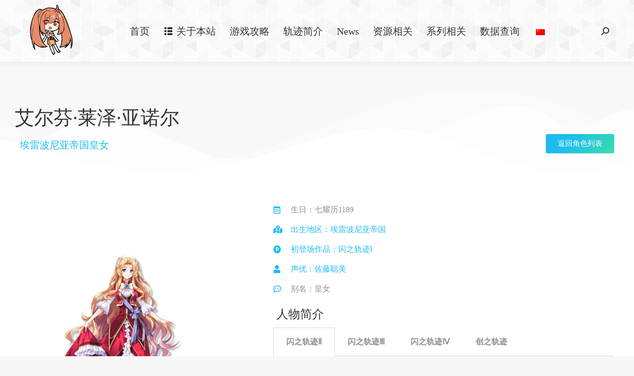

--- FILE ---
content_type: text/html; charset=UTF-8
request_url: https://trails-game.com/character/alfin-reise-arnor/
body_size: 23210
content:
<!DOCTYPE html>
<!--[if !(IE 6) | !(IE 7) | !(IE 8)  ]><!-->
<html dir="ltr" lang="zh-Hans" class="no-js">
<!--<![endif]-->
<head>
	<meta charset="UTF-8" />
		<meta name="viewport" content="width=device-width, initial-scale=1, maximum-scale=1, user-scalable=0">
			<link rel="profile" href="https://gmpg.org/xfn/11" />
	<link media="all" href="https://cdn.trails-game.com/wp-content/cache/autoptimize/css/autoptimize_fc46936fe1a4d1e441d8e1cd3d2f8287.css" rel="stylesheet"><title>艾尔芬·莱泽·亚诺尔 | 轨迹系列 - Cafe</title>
	<style>img:is([sizes="auto" i], [sizes^="auto," i]) { contain-intrinsic-size: 3000px 1500px }</style>
	
		<!-- All in One SEO 4.8.7.2 - aioseo.com -->
	<meta name="description" content="生日：七耀历1189 出生地区：埃雷波尼亚帝国 初登场作品：闪之轨迹Ⅰ 声优：佐藤聪美 别名：皇女 人物简介" />
	<meta name="robots" content="max-image-preview:large" />
	<meta name="keywords" content="闪之轨迹,创之轨迹,帝国皇族,协力者" />
	<link rel="canonical" href="https://trails-game.com/character/alfin-reise-arnor/" />
	<meta name="generator" content="All in One SEO (AIOSEO) 4.8.7.2" />
		<script type="application/ld+json" class="aioseo-schema">
			{"@context":"https:\/\/schema.org","@graph":[{"@type":"BreadcrumbList","@id":"https:\/\/trails-game.com\/character\/alfin-reise-arnor\/#breadcrumblist","itemListElement":[{"@type":"ListItem","@id":"https:\/\/trails-game.com#listItem","position":1,"name":"\u4e3b\u9801","item":"https:\/\/trails-game.com","nextItem":{"@type":"ListItem","@id":"https:\/\/trails-game.com\/character\/#listItem","name":"\u56e2\u961f"}},{"@type":"ListItem","@id":"https:\/\/trails-game.com\/character\/#listItem","position":2,"name":"\u56e2\u961f","item":"https:\/\/trails-game.com\/character\/","nextItem":{"@type":"ListItem","@id":"https:\/\/trails-game.com\/dt_team_category\/erebonia\/#listItem","name":"\u57c3\u96f7\u6ce2\u5c3c\u4e9a\u5e1d\u56fd"},"previousItem":{"@type":"ListItem","@id":"https:\/\/trails-game.com#listItem","name":"\u4e3b\u9801"}},{"@type":"ListItem","@id":"https:\/\/trails-game.com\/dt_team_category\/erebonia\/#listItem","position":3,"name":"\u57c3\u96f7\u6ce2\u5c3c\u4e9a\u5e1d\u56fd","item":"https:\/\/trails-game.com\/dt_team_category\/erebonia\/","nextItem":{"@type":"ListItem","@id":"https:\/\/trails-game.com\/dt_team_category\/erebonia\/imperial-nobility\/#listItem","name":"\u5e1d\u56fd\u7687\u65cf&amp;\u8d35\u65cf"},"previousItem":{"@type":"ListItem","@id":"https:\/\/trails-game.com\/character\/#listItem","name":"\u56e2\u961f"}},{"@type":"ListItem","@id":"https:\/\/trails-game.com\/dt_team_category\/erebonia\/imperial-nobility\/#listItem","position":4,"name":"\u5e1d\u56fd\u7687\u65cf&amp;\u8d35\u65cf","item":"https:\/\/trails-game.com\/dt_team_category\/erebonia\/imperial-nobility\/","nextItem":{"@type":"ListItem","@id":"https:\/\/trails-game.com\/character\/alfin-reise-arnor\/#listItem","name":"\u827e\u5c14\u82ac\u00b7\u83b1\u6cfd\u00b7\u4e9a\u8bfa\u5c14"},"previousItem":{"@type":"ListItem","@id":"https:\/\/trails-game.com\/dt_team_category\/erebonia\/#listItem","name":"\u57c3\u96f7\u6ce2\u5c3c\u4e9a\u5e1d\u56fd"}},{"@type":"ListItem","@id":"https:\/\/trails-game.com\/character\/alfin-reise-arnor\/#listItem","position":5,"name":"\u827e\u5c14\u82ac\u00b7\u83b1\u6cfd\u00b7\u4e9a\u8bfa\u5c14","previousItem":{"@type":"ListItem","@id":"https:\/\/trails-game.com\/dt_team_category\/erebonia\/imperial-nobility\/#listItem","name":"\u5e1d\u56fd\u7687\u65cf&amp;\u8d35\u65cf"}}]},{"@type":"Organization","@id":"https:\/\/trails-game.com\/#organization","name":"\u8f68\u8ff9\u7cfb\u5217 - Cafe","description":"\u8f68\u8ff9\u7cfb\u5217\u653b\u7565\u7ad9","url":"https:\/\/trails-game.com\/"},{"@type":"WebPage","@id":"https:\/\/trails-game.com\/character\/alfin-reise-arnor\/#webpage","url":"https:\/\/trails-game.com\/character\/alfin-reise-arnor\/","name":"\u827e\u5c14\u82ac\u00b7\u83b1\u6cfd\u00b7\u4e9a\u8bfa\u5c14 | \u8f68\u8ff9\u7cfb\u5217 - Cafe","description":"\u751f\u65e5\uff1a\u4e03\u8000\u53861189 \u51fa\u751f\u5730\u533a\uff1a\u57c3\u96f7\u6ce2\u5c3c\u4e9a\u5e1d\u56fd \u521d\u767b\u573a\u4f5c\u54c1\uff1a\u95ea\u4e4b\u8f68\u8ff9\u2160 \u58f0\u4f18\uff1a\u4f50\u85e4\u806a\u7f8e \u522b\u540d\uff1a\u7687\u5973 \u4eba\u7269\u7b80\u4ecb","inLanguage":"zh-CN","isPartOf":{"@id":"https:\/\/trails-game.com\/#website"},"breadcrumb":{"@id":"https:\/\/trails-game.com\/character\/alfin-reise-arnor\/#breadcrumblist"},"image":{"@type":"ImageObject","url":"https:\/\/cdn.trails-game.com\/wp-content\/uploads\/2022\/07\/alfin_sen3_sen4_hajimari.png","@id":"https:\/\/trails-game.com\/character\/alfin-reise-arnor\/#mainImage","width":1000,"height":1000},"primaryImageOfPage":{"@id":"https:\/\/trails-game.com\/character\/alfin-reise-arnor\/#mainImage"},"datePublished":"2020-07-20T15:17:56+08:00","dateModified":"2022-07-11T12:24:19+08:00"},{"@type":"WebSite","@id":"https:\/\/trails-game.com\/#website","url":"https:\/\/trails-game.com\/","name":"\u8f68\u8ff9\u7cfb\u5217 - Cafe","description":"\u8f68\u8ff9\u7cfb\u5217\u653b\u7565\u7ad9","inLanguage":"zh-CN","publisher":{"@id":"https:\/\/trails-game.com\/#organization"}}]}
		</script>
		<!-- All in One SEO -->

<link rel='dns-prefetch' href='//www.googletagmanager.com' />
<link rel="alternate" type="application/rss+xml" title="轨迹系列 - Cafe &raquo; Feed" href="https://trails-game.com/feed/" />
<link rel="alternate" type="application/rss+xml" title="轨迹系列 - Cafe &raquo; 评论 Feed" href="https://trails-game.com/comments/feed/" />
<script>
window._wpemojiSettings = {"baseUrl":"https:\/\/s.w.org\/images\/core\/emoji\/16.0.1\/72x72\/","ext":".png","svgUrl":"https:\/\/s.w.org\/images\/core\/emoji\/16.0.1\/svg\/","svgExt":".svg","source":{"concatemoji":"https:\/\/cdn.trails-game.com\/wp-includes\/js\/wp-emoji-release.min.js?ver=6.8.3"}};
/*! This file is auto-generated */
!function(s,n){var o,i,e;function c(e){try{var t={supportTests:e,timestamp:(new Date).valueOf()};sessionStorage.setItem(o,JSON.stringify(t))}catch(e){}}function p(e,t,n){e.clearRect(0,0,e.canvas.width,e.canvas.height),e.fillText(t,0,0);var t=new Uint32Array(e.getImageData(0,0,e.canvas.width,e.canvas.height).data),a=(e.clearRect(0,0,e.canvas.width,e.canvas.height),e.fillText(n,0,0),new Uint32Array(e.getImageData(0,0,e.canvas.width,e.canvas.height).data));return t.every(function(e,t){return e===a[t]})}function u(e,t){e.clearRect(0,0,e.canvas.width,e.canvas.height),e.fillText(t,0,0);for(var n=e.getImageData(16,16,1,1),a=0;a<n.data.length;a++)if(0!==n.data[a])return!1;return!0}function f(e,t,n,a){switch(t){case"flag":return n(e,"\ud83c\udff3\ufe0f\u200d\u26a7\ufe0f","\ud83c\udff3\ufe0f\u200b\u26a7\ufe0f")?!1:!n(e,"\ud83c\udde8\ud83c\uddf6","\ud83c\udde8\u200b\ud83c\uddf6")&&!n(e,"\ud83c\udff4\udb40\udc67\udb40\udc62\udb40\udc65\udb40\udc6e\udb40\udc67\udb40\udc7f","\ud83c\udff4\u200b\udb40\udc67\u200b\udb40\udc62\u200b\udb40\udc65\u200b\udb40\udc6e\u200b\udb40\udc67\u200b\udb40\udc7f");case"emoji":return!a(e,"\ud83e\udedf")}return!1}function g(e,t,n,a){var r="undefined"!=typeof WorkerGlobalScope&&self instanceof WorkerGlobalScope?new OffscreenCanvas(300,150):s.createElement("canvas"),o=r.getContext("2d",{willReadFrequently:!0}),i=(o.textBaseline="top",o.font="600 32px Arial",{});return e.forEach(function(e){i[e]=t(o,e,n,a)}),i}function t(e){var t=s.createElement("script");t.src=e,t.defer=!0,s.head.appendChild(t)}"undefined"!=typeof Promise&&(o="wpEmojiSettingsSupports",i=["flag","emoji"],n.supports={everything:!0,everythingExceptFlag:!0},e=new Promise(function(e){s.addEventListener("DOMContentLoaded",e,{once:!0})}),new Promise(function(t){var n=function(){try{var e=JSON.parse(sessionStorage.getItem(o));if("object"==typeof e&&"number"==typeof e.timestamp&&(new Date).valueOf()<e.timestamp+604800&&"object"==typeof e.supportTests)return e.supportTests}catch(e){}return null}();if(!n){if("undefined"!=typeof Worker&&"undefined"!=typeof OffscreenCanvas&&"undefined"!=typeof URL&&URL.createObjectURL&&"undefined"!=typeof Blob)try{var e="postMessage("+g.toString()+"("+[JSON.stringify(i),f.toString(),p.toString(),u.toString()].join(",")+"));",a=new Blob([e],{type:"text/javascript"}),r=new Worker(URL.createObjectURL(a),{name:"wpTestEmojiSupports"});return void(r.onmessage=function(e){c(n=e.data),r.terminate(),t(n)})}catch(e){}c(n=g(i,f,p,u))}t(n)}).then(function(e){for(var t in e)n.supports[t]=e[t],n.supports.everything=n.supports.everything&&n.supports[t],"flag"!==t&&(n.supports.everythingExceptFlag=n.supports.everythingExceptFlag&&n.supports[t]);n.supports.everythingExceptFlag=n.supports.everythingExceptFlag&&!n.supports.flag,n.DOMReady=!1,n.readyCallback=function(){n.DOMReady=!0}}).then(function(){return e}).then(function(){var e;n.supports.everything||(n.readyCallback(),(e=n.source||{}).concatemoji?t(e.concatemoji):e.wpemoji&&e.twemoji&&(t(e.twemoji),t(e.wpemoji)))}))}((window,document),window._wpemojiSettings);
</script>
<style id='wp-emoji-styles-inline-css'>

	img.wp-smiley, img.emoji {
		display: inline !important;
		border: none !important;
		box-shadow: none !important;
		height: 1em !important;
		width: 1em !important;
		margin: 0 0.07em !important;
		vertical-align: -0.1em !important;
		background: none !important;
		padding: 0 !important;
	}
</style>
<style id='classic-theme-styles-inline-css'>
/*! This file is auto-generated */
.wp-block-button__link{color:#fff;background-color:#32373c;border-radius:9999px;box-shadow:none;text-decoration:none;padding:calc(.667em + 2px) calc(1.333em + 2px);font-size:1.125em}.wp-block-file__button{background:#32373c;color:#fff;text-decoration:none}
</style>
<style id='filebird-block-filebird-gallery-style-inline-css'>
ul.filebird-block-filebird-gallery{margin:auto!important;padding:0!important;width:100%}ul.filebird-block-filebird-gallery.layout-grid{display:grid;grid-gap:20px;align-items:stretch;grid-template-columns:repeat(var(--columns),1fr);justify-items:stretch}ul.filebird-block-filebird-gallery.layout-grid li img{border:1px solid #ccc;box-shadow:2px 2px 6px 0 rgba(0,0,0,.3);height:100%;max-width:100%;-o-object-fit:cover;object-fit:cover;width:100%}ul.filebird-block-filebird-gallery.layout-masonry{-moz-column-count:var(--columns);-moz-column-gap:var(--space);column-gap:var(--space);-moz-column-width:var(--min-width);columns:var(--min-width) var(--columns);display:block;overflow:auto}ul.filebird-block-filebird-gallery.layout-masonry li{margin-bottom:var(--space)}ul.filebird-block-filebird-gallery li{list-style:none}ul.filebird-block-filebird-gallery li figure{height:100%;margin:0;padding:0;position:relative;width:100%}ul.filebird-block-filebird-gallery li figure figcaption{background:linear-gradient(0deg,rgba(0,0,0,.7),rgba(0,0,0,.3) 70%,transparent);bottom:0;box-sizing:border-box;color:#fff;font-size:.8em;margin:0;max-height:100%;overflow:auto;padding:3em .77em .7em;position:absolute;text-align:center;width:100%;z-index:2}ul.filebird-block-filebird-gallery li figure figcaption a{color:inherit}

</style>
<style id='global-styles-inline-css'>
:root{--wp--preset--aspect-ratio--square: 1;--wp--preset--aspect-ratio--4-3: 4/3;--wp--preset--aspect-ratio--3-4: 3/4;--wp--preset--aspect-ratio--3-2: 3/2;--wp--preset--aspect-ratio--2-3: 2/3;--wp--preset--aspect-ratio--16-9: 16/9;--wp--preset--aspect-ratio--9-16: 9/16;--wp--preset--color--black: #000000;--wp--preset--color--cyan-bluish-gray: #abb8c3;--wp--preset--color--white: #FFF;--wp--preset--color--pale-pink: #f78da7;--wp--preset--color--vivid-red: #cf2e2e;--wp--preset--color--luminous-vivid-orange: #ff6900;--wp--preset--color--luminous-vivid-amber: #fcb900;--wp--preset--color--light-green-cyan: #7bdcb5;--wp--preset--color--vivid-green-cyan: #00d084;--wp--preset--color--pale-cyan-blue: #8ed1fc;--wp--preset--color--vivid-cyan-blue: #0693e3;--wp--preset--color--vivid-purple: #9b51e0;--wp--preset--color--accent: #1ebbf0;--wp--preset--color--dark-gray: #111;--wp--preset--color--light-gray: #767676;--wp--preset--gradient--vivid-cyan-blue-to-vivid-purple: linear-gradient(135deg,rgba(6,147,227,1) 0%,rgb(155,81,224) 100%);--wp--preset--gradient--light-green-cyan-to-vivid-green-cyan: linear-gradient(135deg,rgb(122,220,180) 0%,rgb(0,208,130) 100%);--wp--preset--gradient--luminous-vivid-amber-to-luminous-vivid-orange: linear-gradient(135deg,rgba(252,185,0,1) 0%,rgba(255,105,0,1) 100%);--wp--preset--gradient--luminous-vivid-orange-to-vivid-red: linear-gradient(135deg,rgba(255,105,0,1) 0%,rgb(207,46,46) 100%);--wp--preset--gradient--very-light-gray-to-cyan-bluish-gray: linear-gradient(135deg,rgb(238,238,238) 0%,rgb(169,184,195) 100%);--wp--preset--gradient--cool-to-warm-spectrum: linear-gradient(135deg,rgb(74,234,220) 0%,rgb(151,120,209) 20%,rgb(207,42,186) 40%,rgb(238,44,130) 60%,rgb(251,105,98) 80%,rgb(254,248,76) 100%);--wp--preset--gradient--blush-light-purple: linear-gradient(135deg,rgb(255,206,236) 0%,rgb(152,150,240) 100%);--wp--preset--gradient--blush-bordeaux: linear-gradient(135deg,rgb(254,205,165) 0%,rgb(254,45,45) 50%,rgb(107,0,62) 100%);--wp--preset--gradient--luminous-dusk: linear-gradient(135deg,rgb(255,203,112) 0%,rgb(199,81,192) 50%,rgb(65,88,208) 100%);--wp--preset--gradient--pale-ocean: linear-gradient(135deg,rgb(255,245,203) 0%,rgb(182,227,212) 50%,rgb(51,167,181) 100%);--wp--preset--gradient--electric-grass: linear-gradient(135deg,rgb(202,248,128) 0%,rgb(113,206,126) 100%);--wp--preset--gradient--midnight: linear-gradient(135deg,rgb(2,3,129) 0%,rgb(40,116,252) 100%);--wp--preset--font-size--small: 13px;--wp--preset--font-size--medium: 20px;--wp--preset--font-size--large: 36px;--wp--preset--font-size--x-large: 42px;--wp--preset--spacing--20: 0.44rem;--wp--preset--spacing--30: 0.67rem;--wp--preset--spacing--40: 1rem;--wp--preset--spacing--50: 1.5rem;--wp--preset--spacing--60: 2.25rem;--wp--preset--spacing--70: 3.38rem;--wp--preset--spacing--80: 5.06rem;--wp--preset--shadow--natural: 6px 6px 9px rgba(0, 0, 0, 0.2);--wp--preset--shadow--deep: 12px 12px 50px rgba(0, 0, 0, 0.4);--wp--preset--shadow--sharp: 6px 6px 0px rgba(0, 0, 0, 0.2);--wp--preset--shadow--outlined: 6px 6px 0px -3px rgba(255, 255, 255, 1), 6px 6px rgba(0, 0, 0, 1);--wp--preset--shadow--crisp: 6px 6px 0px rgba(0, 0, 0, 1);}:where(.is-layout-flex){gap: 0.5em;}:where(.is-layout-grid){gap: 0.5em;}body .is-layout-flex{display: flex;}.is-layout-flex{flex-wrap: wrap;align-items: center;}.is-layout-flex > :is(*, div){margin: 0;}body .is-layout-grid{display: grid;}.is-layout-grid > :is(*, div){margin: 0;}:where(.wp-block-columns.is-layout-flex){gap: 2em;}:where(.wp-block-columns.is-layout-grid){gap: 2em;}:where(.wp-block-post-template.is-layout-flex){gap: 1.25em;}:where(.wp-block-post-template.is-layout-grid){gap: 1.25em;}.has-black-color{color: var(--wp--preset--color--black) !important;}.has-cyan-bluish-gray-color{color: var(--wp--preset--color--cyan-bluish-gray) !important;}.has-white-color{color: var(--wp--preset--color--white) !important;}.has-pale-pink-color{color: var(--wp--preset--color--pale-pink) !important;}.has-vivid-red-color{color: var(--wp--preset--color--vivid-red) !important;}.has-luminous-vivid-orange-color{color: var(--wp--preset--color--luminous-vivid-orange) !important;}.has-luminous-vivid-amber-color{color: var(--wp--preset--color--luminous-vivid-amber) !important;}.has-light-green-cyan-color{color: var(--wp--preset--color--light-green-cyan) !important;}.has-vivid-green-cyan-color{color: var(--wp--preset--color--vivid-green-cyan) !important;}.has-pale-cyan-blue-color{color: var(--wp--preset--color--pale-cyan-blue) !important;}.has-vivid-cyan-blue-color{color: var(--wp--preset--color--vivid-cyan-blue) !important;}.has-vivid-purple-color{color: var(--wp--preset--color--vivid-purple) !important;}.has-black-background-color{background-color: var(--wp--preset--color--black) !important;}.has-cyan-bluish-gray-background-color{background-color: var(--wp--preset--color--cyan-bluish-gray) !important;}.has-white-background-color{background-color: var(--wp--preset--color--white) !important;}.has-pale-pink-background-color{background-color: var(--wp--preset--color--pale-pink) !important;}.has-vivid-red-background-color{background-color: var(--wp--preset--color--vivid-red) !important;}.has-luminous-vivid-orange-background-color{background-color: var(--wp--preset--color--luminous-vivid-orange) !important;}.has-luminous-vivid-amber-background-color{background-color: var(--wp--preset--color--luminous-vivid-amber) !important;}.has-light-green-cyan-background-color{background-color: var(--wp--preset--color--light-green-cyan) !important;}.has-vivid-green-cyan-background-color{background-color: var(--wp--preset--color--vivid-green-cyan) !important;}.has-pale-cyan-blue-background-color{background-color: var(--wp--preset--color--pale-cyan-blue) !important;}.has-vivid-cyan-blue-background-color{background-color: var(--wp--preset--color--vivid-cyan-blue) !important;}.has-vivid-purple-background-color{background-color: var(--wp--preset--color--vivid-purple) !important;}.has-black-border-color{border-color: var(--wp--preset--color--black) !important;}.has-cyan-bluish-gray-border-color{border-color: var(--wp--preset--color--cyan-bluish-gray) !important;}.has-white-border-color{border-color: var(--wp--preset--color--white) !important;}.has-pale-pink-border-color{border-color: var(--wp--preset--color--pale-pink) !important;}.has-vivid-red-border-color{border-color: var(--wp--preset--color--vivid-red) !important;}.has-luminous-vivid-orange-border-color{border-color: var(--wp--preset--color--luminous-vivid-orange) !important;}.has-luminous-vivid-amber-border-color{border-color: var(--wp--preset--color--luminous-vivid-amber) !important;}.has-light-green-cyan-border-color{border-color: var(--wp--preset--color--light-green-cyan) !important;}.has-vivid-green-cyan-border-color{border-color: var(--wp--preset--color--vivid-green-cyan) !important;}.has-pale-cyan-blue-border-color{border-color: var(--wp--preset--color--pale-cyan-blue) !important;}.has-vivid-cyan-blue-border-color{border-color: var(--wp--preset--color--vivid-cyan-blue) !important;}.has-vivid-purple-border-color{border-color: var(--wp--preset--color--vivid-purple) !important;}.has-vivid-cyan-blue-to-vivid-purple-gradient-background{background: var(--wp--preset--gradient--vivid-cyan-blue-to-vivid-purple) !important;}.has-light-green-cyan-to-vivid-green-cyan-gradient-background{background: var(--wp--preset--gradient--light-green-cyan-to-vivid-green-cyan) !important;}.has-luminous-vivid-amber-to-luminous-vivid-orange-gradient-background{background: var(--wp--preset--gradient--luminous-vivid-amber-to-luminous-vivid-orange) !important;}.has-luminous-vivid-orange-to-vivid-red-gradient-background{background: var(--wp--preset--gradient--luminous-vivid-orange-to-vivid-red) !important;}.has-very-light-gray-to-cyan-bluish-gray-gradient-background{background: var(--wp--preset--gradient--very-light-gray-to-cyan-bluish-gray) !important;}.has-cool-to-warm-spectrum-gradient-background{background: var(--wp--preset--gradient--cool-to-warm-spectrum) !important;}.has-blush-light-purple-gradient-background{background: var(--wp--preset--gradient--blush-light-purple) !important;}.has-blush-bordeaux-gradient-background{background: var(--wp--preset--gradient--blush-bordeaux) !important;}.has-luminous-dusk-gradient-background{background: var(--wp--preset--gradient--luminous-dusk) !important;}.has-pale-ocean-gradient-background{background: var(--wp--preset--gradient--pale-ocean) !important;}.has-electric-grass-gradient-background{background: var(--wp--preset--gradient--electric-grass) !important;}.has-midnight-gradient-background{background: var(--wp--preset--gradient--midnight) !important;}.has-small-font-size{font-size: var(--wp--preset--font-size--small) !important;}.has-medium-font-size{font-size: var(--wp--preset--font-size--medium) !important;}.has-large-font-size{font-size: var(--wp--preset--font-size--large) !important;}.has-x-large-font-size{font-size: var(--wp--preset--font-size--x-large) !important;}
:where(.wp-block-post-template.is-layout-flex){gap: 1.25em;}:where(.wp-block-post-template.is-layout-grid){gap: 1.25em;}
:where(.wp-block-columns.is-layout-flex){gap: 2em;}:where(.wp-block-columns.is-layout-grid){gap: 2em;}
:root :where(.wp-block-pullquote){font-size: 1.5em;line-height: 1.6;}
</style>




<style id='elementor-frontend-inline-css'>
.elementor-6139 .elementor-element.elementor-element-41df878 .elementor-icon-list-icon i{color:#1ebbf0;}.elementor-6139 .elementor-element.elementor-element-41df878 .elementor-icon-list-icon svg{fill:#1ebbf0;}.elementor-6139 .elementor-element.elementor-element-77c6b585.elementor-view-stacked .elementor-icon{background-color:#1ebbf0;}.elementor-6139 .elementor-element.elementor-element-77c6b585.elementor-view-framed .elementor-icon, .elementor-6139 .elementor-element.elementor-element-77c6b585.elementor-view-default .elementor-icon{fill:#1ebbf0;color:#1ebbf0;border-color:#1ebbf0;}.elementor-6139 .elementor-element.elementor-element-796d3bf1.elementor-view-stacked .elementor-icon{background-color:#1ebbf0;}.elementor-6139 .elementor-element.elementor-element-796d3bf1.elementor-view-framed .elementor-icon, .elementor-6139 .elementor-element.elementor-element-796d3bf1.elementor-view-default .elementor-icon{fill:#1ebbf0;color:#1ebbf0;border-color:#1ebbf0;}.elementor-6139 .elementor-element.elementor-element-3adf229.elementor-view-stacked .elementor-icon{background-color:#1ebbf0;}.elementor-6139 .elementor-element.elementor-element-3adf229.elementor-view-framed .elementor-icon, .elementor-6139 .elementor-element.elementor-element-3adf229.elementor-view-default .elementor-icon{fill:#1ebbf0;color:#1ebbf0;border-color:#1ebbf0;}.elementor-6139 .elementor-element.elementor-element-28c9824.elementor-view-stacked .elementor-icon{background-color:#1ebbf0;}.elementor-6139 .elementor-element.elementor-element-28c9824.elementor-view-framed .elementor-icon, .elementor-6139 .elementor-element.elementor-element-28c9824.elementor-view-default .elementor-icon{fill:#1ebbf0;color:#1ebbf0;border-color:#1ebbf0;}
.elementor-808 .elementor-element.elementor-element-51d7eb5e .elementor-nav-menu--main .elementor-item{color:#333333;fill:#333333;}.elementor-808 .elementor-element.elementor-element-51d7eb5e .elementor-nav-menu--main .elementor-item:hover,
					.elementor-808 .elementor-element.elementor-element-51d7eb5e .elementor-nav-menu--main .elementor-item.elementor-item-active,
					.elementor-808 .elementor-element.elementor-element-51d7eb5e .elementor-nav-menu--main .elementor-item.highlighted,
					.elementor-808 .elementor-element.elementor-element-51d7eb5e .elementor-nav-menu--main .elementor-item:focus{color:#1ebbf0;fill:#1ebbf0;}.elementor-808 .elementor-element.elementor-element-51d7eb5e .elementor-nav-menu--main .elementor-item.elementor-item-active{color:#1ebbf0;}.elementor-808 .elementor-element.elementor-element-b61025e .elementor-icon-box-title{color:#333333;}.elementor-808 .elementor-element.elementor-element-b61025e .elementor-icon-box-description{color:#adafb3;}.elementor-808 .elementor-element.elementor-element-44eafa5 .elementor-icon-box-title{color:#333333;}.elementor-808 .elementor-element.elementor-element-44eafa5 .elementor-icon-box-description{color:#adafb3;}.elementor-808 .elementor-element.elementor-element-13c1c87 .elementor-social-icon:hover{background-color:#1ebbf0;}.elementor-808 .elementor-element.elementor-element-9379f27 .elementor-post__title, .elementor-808 .elementor-element.elementor-element-9379f27 .elementor-post__title a{color:#333333;}.elementor-808 .elementor-element.elementor-element-9379f27 .elementor-post__meta-data{color:#adafb3;}
.elementor-1358 .elementor-element.elementor-element-1f8aa24 .elementor-heading-title{color:#1ebbf0;}.elementor-1358 .elementor-element.elementor-element-60d8811 .elementor-heading-title{color:#1ebbf0;}
</style>















<link rel='stylesheet' id='elementor-post-2554-css' href='https://cdn.trails-game.com/wp-content/cache/autoptimize/css/autoptimize_single_482c8d6c21fd25dcd2cf4cf3cdc4d7c3.css?ver=1759810260' media='all' />




<link rel='stylesheet' id='elementor-post-6139-css' href='https://cdn.trails-game.com/wp-content/cache/autoptimize/css/autoptimize_single_08eec5a81643859feb27c35750e7cf80.css?ver=1759811642' media='all' />
<link rel='stylesheet' id='elementor-post-808-css' href='https://cdn.trails-game.com/wp-content/cache/autoptimize/css/autoptimize_single_f03e56da75febcc932accc977f777a30.css?ver=1759810260' media='all' />
<link rel='stylesheet' id='elementor-post-1358-css' href='https://cdn.trails-game.com/wp-content/cache/autoptimize/css/autoptimize_single_ac0eabf007a6244c615ef465b0e7f499.css?ver=1759810296' media='all' />

<style id='dt-main-inline-css'>
body #load {
  display: block;
  height: 100%;
  overflow: hidden;
  position: fixed;
  width: 100%;
  z-index: 9901;
  opacity: 1;
  visibility: visible;
  transition: all .35s ease-out;
}
.load-wrap {
  width: 100%;
  height: 100%;
  background-position: center center;
  background-repeat: no-repeat;
  text-align: center;
  display: -ms-flexbox;
  display: -ms-flex;
  display: flex;
  -ms-align-items: center;
  -ms-flex-align: center;
  align-items: center;
  -ms-flex-flow: column wrap;
  flex-flow: column wrap;
  -ms-flex-pack: center;
  -ms-justify-content: center;
  justify-content: center;
}
.load-wrap > svg {
  position: absolute;
  top: 50%;
  left: 50%;
  transform: translate(-50%,-50%);
}
#load {
  background: var(--the7-elementor-beautiful-loading-bg,#ffffff);
  --the7-beautiful-spinner-color2: var(--the7-beautiful-spinner-color,rgba(51,51,51,0.25));
}

</style>


<link rel='stylesheet' id='the7-css-vars-css' href='https://cdn.trails-game.com/wp-content/cache/autoptimize/css/autoptimize_single_3b33dd36e86b6f0a0e67cb33c8c91cb7.css?ver=dcf32ee14d79' media='all' />
<link rel='stylesheet' id='dt-custom-css' href='https://cdn.trails-game.com/wp-content/cache/autoptimize/css/autoptimize_single_5d3bf5ae1d82e3c1877af4b95f0b377a.css?ver=dcf32ee14d79' media='all' />
<link rel='stylesheet' id='dt-media-css' href='https://cdn.trails-game.com/wp-content/cache/autoptimize/css/autoptimize_single_e2f2b0a06d52f64bd207f7bc210638ca.css?ver=dcf32ee14d79' media='all' />
<link rel='stylesheet' id='the7-mega-menu-css' href='https://cdn.trails-game.com/wp-content/cache/autoptimize/css/autoptimize_single_a7811d0890bcd8a66cffdaaea2166558.css?ver=dcf32ee14d79' media='all' />
<link rel='stylesheet' id='the7-elements-albums-portfolio-css' href='https://cdn.trails-game.com/wp-content/cache/autoptimize/css/autoptimize_single_85bbfa6ab7cb8efff8b466913ac9df13.css?ver=dcf32ee14d79' media='all' />
<link rel='stylesheet' id='the7-elements-css' href='https://cdn.trails-game.com/wp-content/cache/autoptimize/css/autoptimize_single_e7c2899b73fb5866f115a3c924e0a60b.css?ver=dcf32ee14d79' media='all' />


<link rel='stylesheet' id='elementor-gf-local-roboto-css' href='https://cdn.trails-game.com/wp-content/cache/autoptimize/css/autoptimize_single_cc9794a80cb0caa93608dec77559faf4.css?ver=1756007664' media='all' />
<link rel='stylesheet' id='elementor-gf-local-robotoslab-css' href='https://cdn.trails-game.com/wp-content/cache/autoptimize/css/autoptimize_single_b7a0fb8ecc0d650fc51a8a10482e9316.css?ver=1756007712' media='all' />





<script src="https://cdn.trails-game.com/wp-includes/js/jquery/jquery.min.js?ver=3.7.1" id="jquery-core-js"></script>

<script id="dt-above-fold-js-extra">
var dtLocal = {"themeUrl":"https:\/\/cdn.trails-game.com\/wp-content\/themes\/dt-the7","passText":"\u8981\u67e5\u770b\u6b64\u52a0\u5bc6\u6587\u7ae0\uff0c\u8bf7\u5728\u4e0b\u9762\u8f93\u5165\u5bc6\u7801\uff1a","moreButtonText":{"loading":"\u52a0\u8f7d\u4e2d...","loadMore":"\u52a0\u8f7d\u66f4\u591a"},"postID":"6139","ajaxurl":"https:\/\/trails-game.com\/wp-admin\/admin-ajax.php","REST":{"baseUrl":"https:\/\/trails-game.com\/wp-json\/the7\/v1","endpoints":{"sendMail":"\/send-mail"}},"contactMessages":{"required":"One or more fields have an error. Please check and try again.","terms":"\u8bf7\u63a5\u53d7\u9690\u79c1\u653f\u7b56\u3002","fillTheCaptchaError":"\u8bf7\u586b\u5199\u9a8c\u8bc1\u7801\u3002"},"captchaSiteKey":"","ajaxNonce":"5e3eb666be","pageData":"","themeSettings":{"smoothScroll":"on","lazyLoading":false,"desktopHeader":{"height":125},"ToggleCaptionEnabled":"disabled","ToggleCaption":"\u5bfc\u822a","floatingHeader":{"showAfter":94,"showMenu":true,"height":70,"logo":{"showLogo":true,"html":"<img class=\" preload-me\" src=\"https:\/\/cdn.trails-game.com\/wp-content\/uploads\/2022\/03\/2022-renne-cpu-64x64-1.png\" srcset=\"https:\/\/cdn.trails-game.com\/wp-content\/uploads\/2022\/03\/2022-renne-cpu-64x64-1.png 64w, https:\/\/cdn.trails-game.com\/wp-content\/uploads\/2022\/03\/2022-renne-cpu-108x108-1.png 108w\" width=\"64\" height=\"64\"   sizes=\"64px\" alt=\"\u8f68\u8ff9\u7cfb\u5217 - Cafe\" \/>","url":"https:\/\/trails-game.com\/"}},"topLine":{"floatingTopLine":{"logo":{"showLogo":false,"html":""}}},"mobileHeader":{"firstSwitchPoint":997,"secondSwitchPoint":778,"firstSwitchPointHeight":60,"secondSwitchPointHeight":60,"mobileToggleCaptionEnabled":"left","mobileToggleCaption":"\u8f68\u8ff9\u7cfb\u5217 - Caf\u00e9"},"stickyMobileHeaderFirstSwitch":{"logo":{"html":"<img class=\" preload-me\" src=\"https:\/\/cdn.trails-game.com\/wp-content\/uploads\/2021\/01\/logo-2021-108x108-1.png\" srcset=\"https:\/\/cdn.trails-game.com\/wp-content\/uploads\/2021\/01\/logo-2021-108x108-1.png 108w, https:\/\/cdn.trails-game.com\/wp-content\/uploads\/2021\/01\/logo-2021-214x214-1.png 216w\" width=\"108\" height=\"108\"   sizes=\"108px\" alt=\"\u8f68\u8ff9\u7cfb\u5217 - Cafe\" \/>"}},"stickyMobileHeaderSecondSwitch":{"logo":{"html":"<img class=\" preload-me\" src=\"https:\/\/cdn.trails-game.com\/wp-content\/uploads\/2021\/01\/logo-2021-108x108-1.png\" srcset=\"https:\/\/cdn.trails-game.com\/wp-content\/uploads\/2021\/01\/logo-2021-108x108-1.png 108w, https:\/\/cdn.trails-game.com\/wp-content\/uploads\/2021\/01\/logo-2021-214x214-1.png 216w\" width=\"108\" height=\"108\"   sizes=\"108px\" alt=\"\u8f68\u8ff9\u7cfb\u5217 - Cafe\" \/>"}},"sidebar":{"switchPoint":992},"boxedWidth":"1280px"},"elementor":{"settings":{"container_width":1300}}};
var dtShare = {"shareButtonText":{"facebook":"\u5206\u4eab\u5230 Facebook","twitter":"\u5206\u4eab\u5230X","pinterest":"\u8ba2\u5b83","linkedin":"\u5206\u4eab\u5230Linkedin","whatsapp":"\u5206\u4eab\u5230WhatsApp"},"overlayOpacity":"85"};
</script>


<!-- Google tag (gtag.js) snippet added by Site Kit -->
<!-- Site Kit 添加的 Google Analytics 代码段 -->
<script src="https://www.googletagmanager.com/gtag/js?id=G-ZMQ6F6FZD9" id="google_gtagjs-js" async></script>
<script id="google_gtagjs-js-after">
window.dataLayer = window.dataLayer || [];function gtag(){dataLayer.push(arguments);}
gtag("set","linker",{"domains":["trails-game.com"]});
gtag("js", new Date());
gtag("set", "developer_id.dZTNiMT", true);
gtag("config", "G-ZMQ6F6FZD9");
</script>
<link rel="https://api.w.org/" href="https://trails-game.com/wp-json/" /><link rel="alternate" title="JSON" type="application/json" href="https://trails-game.com/wp-json/wp/v2/dt_team/6139" /><link rel="EditURI" type="application/rsd+xml" title="RSD" href="https://trails-game.com/xmlrpc.php?rsd" />
<meta name="generator" content="WordPress 6.8.3" />
<link rel='shortlink' href='https://trails-game.com/?p=6139' />
<link rel="alternate" title="oEmbed (JSON)" type="application/json+oembed" href="https://trails-game.com/wp-json/oembed/1.0/embed?url=https%3A%2F%2Ftrails-game.com%2Fcharacter%2Falfin-reise-arnor%2F" />
<link rel="alternate" title="oEmbed (XML)" type="text/xml+oembed" href="https://trails-game.com/wp-json/oembed/1.0/embed?url=https%3A%2F%2Ftrails-game.com%2Fcharacter%2Falfin-reise-arnor%2F&#038;format=xml" />
<meta name="generator" content="Site Kit by Google 1.170.0" /><script>document.createElement( "picture" );if(!window.HTMLPictureElement && document.addEventListener) {window.addEventListener("DOMContentLoaded", function() {var s = document.createElement("script");s.src = "https://cdn.trails-game.com/wp-content/plugins/webp-express/js/picturefill.min.js";document.body.appendChild(s);});}</script><link rel="alternate" hreflang="zh-CN" href="https://trails-game.com/character/alfin-reise-arnor/"/>
<link rel="alternate" hreflang="en-US" href="https://trails-game.com/en/character/alfin-reise-arnor/"/>
<link rel="alternate" hreflang="zh" href="https://trails-game.com/character/alfin-reise-arnor/"/>
<link rel="alternate" hreflang="en" href="https://trails-game.com/en/character/alfin-reise-arnor/"/>
<style type="text/css">
                    .ctl-bullets-container {
                display: block;
                position: fixed;
                right: 0;
                height: 100%;
                z-index: 1049;
                font-weight: normal;
                height: 70vh;
                overflow-x: hidden;
                overflow-y: auto;
                margin: 15vh auto;
            }</style><!-- Analytics by WP Statistics - https://wp-statistics.com -->
<meta name="google-site-verification" content="x5RNuZAVTCM06zXNNb5YueIC1i24d0TpZVSiADexmzs"><meta name="generator" content="Elementor 3.30.3; settings: css_print_method-external, google_font-enabled, font_display-auto">
<style>.recentcomments a{display:inline !important;padding:0 !important;margin:0 !important;}</style>			<style>
				.e-con.e-parent:nth-of-type(n+4):not(.e-lazyloaded):not(.e-no-lazyload),
				.e-con.e-parent:nth-of-type(n+4):not(.e-lazyloaded):not(.e-no-lazyload) * {
					background-image: none !important;
				}
				@media screen and (max-height: 1024px) {
					.e-con.e-parent:nth-of-type(n+3):not(.e-lazyloaded):not(.e-no-lazyload),
					.e-con.e-parent:nth-of-type(n+3):not(.e-lazyloaded):not(.e-no-lazyload) * {
						background-image: none !important;
					}
				}
				@media screen and (max-height: 640px) {
					.e-con.e-parent:nth-of-type(n+2):not(.e-lazyloaded):not(.e-no-lazyload),
					.e-con.e-parent:nth-of-type(n+2):not(.e-lazyloaded):not(.e-no-lazyload) * {
						background-image: none !important;
					}
				}
			</style>
			
<!-- Site Kit 添加的 Google Tag Manager 代码段 -->
<script>
			( function( w, d, s, l, i ) {
				w[l] = w[l] || [];
				w[l].push( {'gtm.start': new Date().getTime(), event: 'gtm.js'} );
				var f = d.getElementsByTagName( s )[0],
					j = d.createElement( s ), dl = l != 'dataLayer' ? '&l=' + l : '';
				j.async = true;
				j.src = 'https://www.googletagmanager.com/gtm.js?id=' + i + dl;
				f.parentNode.insertBefore( j, f );
			} )( window, document, 'script', 'dataLayer', 'GTM-K6VQFRC' );
			
</script>

<!-- 结束 Site Kit 添加的 Google Tag Manager 代码段 -->
<script type="text/javascript" id="the7-loader-script">
document.addEventListener("DOMContentLoaded", function(event) {
	var load = document.getElementById("load");
	if(!load.classList.contains('loader-removed')){
		var removeLoading = setTimeout(function() {
			load.className += " loader-removed";
		}, 300);
	}
});
</script>
		<link rel="icon" href="https://cdn.trails-game.com/wp-content/uploads/2021/01/cropped-cup-2021-636x636-1-32x32.png" sizes="32x32" />
<link rel="icon" href="https://cdn.trails-game.com/wp-content/uploads/2021/01/cropped-cup-2021-636x636-1-192x192.png" sizes="192x192" />
<link rel="apple-touch-icon" href="https://cdn.trails-game.com/wp-content/uploads/2021/01/cropped-cup-2021-636x636-1-180x180.png" />
<meta name="msapplication-TileImage" content="https://cdn.trails-game.com/wp-content/uploads/2021/01/cropped-cup-2021-636x636-1-270x270.png" />
<style id='the7-custom-inline-css' type='text/css'>
.sub-nav .menu-item i.fa,
.sub-nav .menu-item i.fas,
.sub-nav .menu-item i.far,
.sub-nav .menu-item i.fab {
	text-align: center;
	width: 1.25em;
}


</style>
</head>
<body id="the7-body" class="wp-singular dt_team-template-default single single-dt_team postid-6139 wp-custom-logo wp-embed-responsive wp-theme-dt-the7 wp-child-theme-dt-the7-child the7-core-ver-2.7.10 translatepress-zh_CN no-comments title-off dt-responsive-on right-mobile-menu-close-icon ouside-menu-close-icon mobile-hamburger-close-bg-enable mobile-hamburger-close-bg-hover-enable  fade-medium-mobile-menu-close-icon fade-medium-menu-close-icon accent-gradient srcset-enabled btn-flat custom-btn-color custom-btn-hover-color phantom-sticky phantom-shadow-decoration phantom-custom-logo-on floating-mobile-menu-icon top-header first-switch-logo-left first-switch-menu-right second-switch-logo-left second-switch-menu-right right-mobile-menu layzr-loading-on popup-message-style the7-ver-12.5.2 dt-fa-compatibility elementor-default elementor-template-full-width elementor-clear-template elementor-kit-2554 elementor-page elementor-page-6139 elementor-page-1358">
		<!-- 由 Site Kit 添加的 Google 跟踪代码管理器 (noscript) 代码段 -->
		<noscript>
			<iframe src="https://www.googletagmanager.com/ns.html?id=GTM-K6VQFRC" height="0" width="0" style="display:none;visibility:hidden"></iframe>
		</noscript>
		<!-- 结束 Site Kit 添加的 Google 跟踪代码管理器 (noscript) 代码段 -->
		<!-- The7 12.5.2 -->
<div id="load" class="spinner-loader">
	<div class="load-wrap"><style type="text/css">
    [class*="the7-spinner-animate-"]{
        animation: spinner-animation 1s cubic-bezier(1,1,1,1) infinite;
        x:46.5px;
        y:40px;
        width:7px;
        height:20px;
        fill:var(--the7-beautiful-spinner-color2);
        opacity: 0.2;
    }
    .the7-spinner-animate-2{
        animation-delay: 0.083s;
    }
    .the7-spinner-animate-3{
        animation-delay: 0.166s;
    }
    .the7-spinner-animate-4{
         animation-delay: 0.25s;
    }
    .the7-spinner-animate-5{
         animation-delay: 0.33s;
    }
    .the7-spinner-animate-6{
         animation-delay: 0.416s;
    }
    .the7-spinner-animate-7{
         animation-delay: 0.5s;
    }
    .the7-spinner-animate-8{
         animation-delay: 0.58s;
    }
    .the7-spinner-animate-9{
         animation-delay: 0.666s;
    }
    .the7-spinner-animate-10{
         animation-delay: 0.75s;
    }
    .the7-spinner-animate-11{
        animation-delay: 0.83s;
    }
    .the7-spinner-animate-12{
        animation-delay: 0.916s;
    }
    @keyframes spinner-animation{
        from {
            opacity: 1;
        }
        to{
            opacity: 0;
        }
    }
</style>
<svg width="75px" height="75px" xmlns="http://www.w3.org/2000/svg" viewBox="0 0 100 100" preserveAspectRatio="xMidYMid">
	<rect class="the7-spinner-animate-1" rx="5" ry="5" transform="rotate(0 50 50) translate(0 -30)"></rect>
	<rect class="the7-spinner-animate-2" rx="5" ry="5" transform="rotate(30 50 50) translate(0 -30)"></rect>
	<rect class="the7-spinner-animate-3" rx="5" ry="5" transform="rotate(60 50 50) translate(0 -30)"></rect>
	<rect class="the7-spinner-animate-4" rx="5" ry="5" transform="rotate(90 50 50) translate(0 -30)"></rect>
	<rect class="the7-spinner-animate-5" rx="5" ry="5" transform="rotate(120 50 50) translate(0 -30)"></rect>
	<rect class="the7-spinner-animate-6" rx="5" ry="5" transform="rotate(150 50 50) translate(0 -30)"></rect>
	<rect class="the7-spinner-animate-7" rx="5" ry="5" transform="rotate(180 50 50) translate(0 -30)"></rect>
	<rect class="the7-spinner-animate-8" rx="5" ry="5" transform="rotate(210 50 50) translate(0 -30)"></rect>
	<rect class="the7-spinner-animate-9" rx="5" ry="5" transform="rotate(240 50 50) translate(0 -30)"></rect>
	<rect class="the7-spinner-animate-10" rx="5" ry="5" transform="rotate(270 50 50) translate(0 -30)"></rect>
	<rect class="the7-spinner-animate-11" rx="5" ry="5" transform="rotate(300 50 50) translate(0 -30)"></rect>
	<rect class="the7-spinner-animate-12" rx="5" ry="5" transform="rotate(330 50 50) translate(0 -30)"></rect>
</svg></div>
</div>
<div id="page" >
	<a class="skip-link screen-reader-text" href="#content">跳过内容</a>

<div class="masthead inline-header center widgets full-height shadow-decoration shadow-mobile-header-decoration small-mobile-menu-icon mobile-left-caption dt-parent-menu-clickable show-sub-menu-on-hover show-device-logo show-mobile-logo"  role="banner">

	<div class="top-bar full-width-line top-bar-empty top-bar-line-hide">
	<div class="top-bar-bg" ></div>
	<div class="mini-widgets left-widgets"></div><div class="mini-widgets right-widgets"></div></div>

	<header class="header-bar">

		<div class="branding">
	<div id="site-title" class="assistive-text">轨迹系列 &#8211; Cafe</div>
	<div id="site-description" class="assistive-text">轨迹系列攻略站</div>
	<a class="" href="https://trails-game.com/"><picture><source srcset="https://cdn.trails-game.com/wp-content/webp-express/webp-images/doc-root/wp-content/uploads/2021/01/logo-2021-108x108-1.png.webp 108w, https://cdn.trails-game.com/wp-content/webp-express/webp-images/doc-root/wp-content/uploads/2021/01/logo-2021-214x214-1.png.webp 216w" sizes="108px" type="image/webp"><img class=" preload-me webpexpress-processed" src="https://cdn.trails-game.com/wp-content/uploads/2021/01/logo-2021-108x108-1.png" srcset="https://cdn.trails-game.com/wp-content/uploads/2021/01/logo-2021-108x108-1.png 108w, https://cdn.trails-game.com/wp-content/uploads/2021/01/logo-2021-214x214-1.png 216w" width="108" height="108" sizes="108px" alt="轨迹系列 - Cafe"></picture><picture><source srcset="https://cdn.trails-game.com/wp-content/webp-express/webp-images/doc-root/wp-content/uploads/2021/01/logo-2021-108x108-1.png.webp 108w, https://cdn.trails-game.com/wp-content/webp-express/webp-images/doc-root/wp-content/uploads/2021/01/logo-2021-214x214-1.png.webp 216w" sizes="108px" type="image/webp"><img class="mobile-logo preload-me webpexpress-processed" src="https://cdn.trails-game.com/wp-content/uploads/2021/01/logo-2021-108x108-1.png" srcset="https://cdn.trails-game.com/wp-content/uploads/2021/01/logo-2021-108x108-1.png 108w, https://cdn.trails-game.com/wp-content/uploads/2021/01/logo-2021-214x214-1.png 216w" width="108" height="108" sizes="108px" alt="轨迹系列 - Cafe"></picture></a></div>

		<ul id="primary-menu" class="main-nav underline-decoration l-to-r-line gradient-hover outside-item-remove-margin"><li class="menu-item menu-item-type-post_type menu-item-object-page menu-item-home menu-item-2245 first depth-0"><a href='https://trails-game.com/' data-level='1'><span class="menu-item-text"><span class="menu-text">首页</span></span></a></li> <li class="menu-item menu-item-type-custom menu-item-object-custom menu-item-has-children menu-item-16964 has-children depth-0 dt-mega-menu mega-auto-width mega-column-2"><a href='#' class=' mega-menu-img mega-menu-img-left' data-level='1'><i class="fa-fw dt-icon-the7-misc-006-2" style="margin: 0px 6px 0px 0px;" ></i><span class="menu-item-text"><span class="menu-text">关于本站</span></span></a><div class="dt-mega-menu-wrap"><ul class="sub-nav gradient-hover hover-style-bg level-arrows-on"><li class="menu-item menu-item-type-post_type menu-item-object-page menu-item-2246 first depth-1 no-link dt-mega-parent wf-1-2"><a href='https://trails-game.com/about/' class=' mega-menu-img mega-menu-img-left' data-level='2'><i class="fa-fw dt-icon-the7-misc-018" style="margin: 0px 6px 0px 0px;" ></i><span class="menu-item-text"><span class="menu-text">站点建设</span></span></a></li> <li class="menu-item menu-item-type-post_type menu-item-object-page menu-item-16673 depth-1 no-link dt-mega-parent wf-1-2"><a href='https://trails-game.com/about/donation/' class=' mega-menu-img mega-menu-img-left' data-level='2'><i class="fa-fw icomoon-the7-font-the7-heart-filled" style="margin: 0px 6px 0px 0px;" ></i><span class="menu-item-text"><span class="menu-text">捐赠本站</span></span></a></li> <li class="menu-item menu-item-type-post_type menu-item-object-page menu-item-4189 depth-1 no-link dt-mega-parent wf-1-2"><a href='https://trails-game.com/about/copyright/' class=' mega-menu-img mega-menu-img-left' data-level='2'><i class="fa-fw icomoon-the7-font-the7-mail-07" style="margin: 0px 6px 0px 0px;" ></i><span class="menu-item-text"><span class="menu-text">版权声明</span></span></a></li> <li class="menu-item menu-item-type-post_type menu-item-object-page menu-item-5937 depth-1 no-link dt-mega-parent wf-1-2"><a href='https://trails-game.com/about/feedback/' class=' mega-menu-img mega-menu-img-left' data-level='2'><i class="fa-fw icomoon-the7-font-the7-mw-mail-04" style="margin: 0px 6px 0px 0px;" ></i><span class="menu-item-text"><span class="menu-text">问题反馈</span></span></a></li> <li class="menu-item menu-item-type-post_type menu-item-object-page menu-item-28310 depth-1 no-link dt-mega-parent wf-1-2"><a href='https://trails-game.com/about/team/' class=' mega-menu-img mega-menu-img-left' data-level='2'><i class="fa-fw icomoon-the7-font-the7-login-03" style="margin: 0px 6px 0px 0px;" ></i><span class="menu-item-text"><span class="menu-text">站务团队</span></span></a></li> <li class="menu-item menu-item-type-post_type menu-item-object-page menu-item-28308 depth-1 no-link dt-mega-parent wf-1-2"><a href='https://trails-game.com/about/contributors/' class=' mega-menu-img mega-menu-img-left' data-level='2'><i class="fa-fw icomoon-the7-font-the7-login-02" style="margin: 0px 6px 0px 0px;" ></i><span class="menu-item-text"><span class="menu-text">贡献殿堂</span></span></a></li> <li class="menu-item menu-item-type-post_type menu-item-object-page menu-item-29490 depth-1 no-link dt-mega-parent wf-1-2"><a href='https://trails-game.com/about/recruit/' class=' mega-menu-img mega-menu-img-left' data-level='2'><i class="fa-fw icomoon-the7-font-the7-social-04" style="margin: 0px 6px 0px 0px;" ></i><span class="menu-item-text"><span class="menu-text">加入我们</span></span></a></li> <li class="menu-item menu-item-type-post_type menu-item-object-page menu-item-40499 depth-1 no-link dt-mega-parent wf-1-2"><a href='https://trails-game.com/about/links/' class=' mega-menu-img mega-menu-img-left' data-level='2'><i class="fa-fw fas fa-user-friends" style="margin: 0px 6px 0px 0px;" ></i><span class="menu-item-text"><span class="menu-text">友情链接</span></span></a></li> </ul></div></li> <li class="menu-item menu-item-type-post_type menu-item-object-page menu-item-2247 depth-0"><a href='https://trails-game.com/walkthroughs/' data-level='1'><span class="menu-item-text"><span class="menu-text">游戏攻略</span></span></a></li> <li class="menu-item menu-item-type-custom menu-item-object-custom menu-item-has-children menu-item-2901 has-children depth-0"><a href='#' data-level='1'><span class="menu-item-text"><span class="menu-text">轨迹简介</span></span></a><ul class="sub-nav gradient-hover hover-style-bg level-arrows-on"><li class="menu-item menu-item-type-custom menu-item-object-custom menu-item-18191 first depth-1"><a href='https://trails-game.com/walkthrough/intro/' data-level='2'><span class="menu-item-text"><span class="menu-text">入坑指南</span></span></a></li> <li class="menu-item menu-item-type-post_type menu-item-object-page menu-item-17401 depth-1"><a href='https://trails-game.com/games/' data-level='2'><span class="menu-item-text"><span class="menu-text">作品一览</span></span></a></li> <li class="menu-item menu-item-type-post_type menu-item-object-page menu-item-2906 depth-1"><a href='https://trails-game.com/history/' data-level='2'><span class="menu-item-text"><span class="menu-text">大陆简史</span></span></a></li> <li class="menu-item menu-item-type-post_type menu-item-object-page menu-item-26262 depth-1"><a href='https://trails-game.com/characters/' data-level='2'><span class="menu-item-text"><span class="menu-text">角色介绍</span></span></a></li> <li class="menu-item menu-item-type-post_type menu-item-object-page menu-item-9731 depth-1"><a href='https://trails-game.com/worldmap/' data-level='2'><span class="menu-item-text"><span class="menu-text">大陆地图</span></span></a></li> <li class="menu-item menu-item-type-post_type menu-item-object-page menu-item-8252 depth-1"><a href='https://trails-game.com/regions/' data-level='2'><span class="menu-item-text"><span class="menu-text">地区介绍</span></span></a></li> <li class="menu-item menu-item-type-post_type menu-item-object-page menu-item-12908 depth-1"><a href='https://trails-game.com/organizations/' data-level='2'><span class="menu-item-text"><span class="menu-text">组织介绍</span></span></a></li> <li class="menu-item menu-item-type-post_type menu-item-object-page menu-item-15609 depth-1"><a href='https://trails-game.com/relations/' data-level='2'><span class="menu-item-text"><span class="menu-text">人物关系图</span></span></a></li> </ul></li> <li class="menu-item menu-item-type-post_type menu-item-object-page menu-item-2355 depth-0"><a href='https://trails-game.com/news/' data-level='1'><span class="menu-item-text"><span class="menu-text">News</span></span></a></li> <li class="menu-item menu-item-type-custom menu-item-object-custom menu-item-has-children menu-item-11965 has-children depth-0"><a href='#' data-level='1'><span class="menu-item-text"><span class="menu-text">资源相关</span></span></a><ul class="sub-nav gradient-hover hover-style-bg level-arrows-on"><li class="menu-item menu-item-type-post_type menu-item-object-page menu-item-30982 first depth-1"><a href='https://trails-game.com/internet/' data-level='2'><span class="menu-item-text"><span class="menu-text">科学上网</span></span></a></li> <li class="menu-item menu-item-type-post_type menu-item-object-page menu-item-2596 depth-1"><a href='https://trails-game.com/resources/' data-level='2'><span class="menu-item-text"><span class="menu-text">资源下载</span></span></a></li> </ul></li> <li class="menu-item menu-item-type-custom menu-item-object-custom menu-item-has-children menu-item-2912 has-children depth-0"><a href='#' data-level='1'><span class="menu-item-text"><span class="menu-text">系列相关</span></span></a><ul class="sub-nav gradient-hover hover-style-bg level-arrows-on"><li class="menu-item menu-item-type-post_type menu-item-object-page menu-item-2616 first depth-1"><a href='https://trails-game.com/galleries/' data-level='2'><span class="menu-item-text"><span class="menu-text">画廊</span></span></a></li> <li class="menu-item menu-item-type-post_type menu-item-object-page menu-item-2921 depth-1"><a href='https://trails-game.com/books/' data-level='2'><span class="menu-item-text"><span class="menu-text">书籍</span></span></a></li> <li class="menu-item menu-item-type-custom menu-item-object-custom menu-item-9739 depth-1"><a href='https://book.trails-game.com' target='_blank' data-level='2'><span class="menu-item-text"><span class="menu-text">咖啡屋</span></span></a></li> <li class="menu-item menu-item-type-post_type menu-item-object-page menu-item-44050 depth-1"><a href='https://trails-game.com/official/' data-level='2'><span class="menu-item-text"><span class="menu-text">官方衍生</span></span></a></li> <li class="menu-item menu-item-type-post_type menu-item-object-page menu-item-13089 depth-1"><a href='https://trails-game.com/voting/' data-level='2'><span class="menu-item-text"><span class="menu-text">Cafe投票</span></span></a></li> <li class="menu-item menu-item-type-custom menu-item-object-custom menu-item-45916 depth-1"><a href='https://docs.qq.com/sheet/DR2tZa1RBeUZFZXBN?tab=BB08J2' target='_blank' data-level='2'><span class="menu-item-text"><span class="menu-text">官方投票</span></span></a></li> <li class="menu-item menu-item-type-post_type menu-item-object-page menu-item-17077 depth-1"><a href='https://trails-game.com/character-review/' data-level='2'><span class="menu-item-text"><span class="menu-text">[长更] 英雄人物谭</span></span></a></li> <li class="menu-item menu-item-type-post_type menu-item-object-page menu-item-51482 depth-1"><a href='https://trails-game.com/trails-series-story/' data-level='2'><span class="menu-item-text"><span class="menu-text">[长更] 轨迹巡礼</span></span></a></li> <li class="menu-item menu-item-type-custom menu-item-object-custom menu-item-30950 depth-1"><a href='https://wiki.biligame.com/kiseki/%E9%A6%96%E9%A1%B5' target='_blank' data-level='2'><span class="menu-item-text"><span class="menu-text">Bwiki百科</span></span></a></li> <li class="menu-item menu-item-type-post_type menu-item-object-page menu-item-42523 depth-1"><a href='https://trails-game.com/trails-quiz/' data-level='2'><span class="menu-item-text"><span class="menu-text">轨迹问答（测试版）</span></span></a></li> </ul></li> <li class="menu-item menu-item-type-custom menu-item-object-custom menu-item-has-children menu-item-11975 has-children depth-0"><a href='#' data-level='1'><span class="menu-item-text"><span class="menu-text">数据查询</span></span></a><ul class="sub-nav gradient-hover hover-style-bg level-arrows-on"><li class="menu-item menu-item-type-post_type menu-item-object-page menu-item-22218 first depth-1"><a href='https://trails-game.com/data/terminology-translations/' data-level='2'><span class="menu-item-text"><span class="menu-text">轨迹译名表</span></span></a></li> <li class="menu-item menu-item-type-custom menu-item-object-custom menu-item-has-children menu-item-46276 has-children depth-1"><a href='#' data-level='2'><span class="menu-item-text"><span class="menu-text">黎/界之轨迹 &#8211; 数据</span></span></a><ul class="sub-nav gradient-hover hover-style-bg level-arrows-on"><li class="menu-item menu-item-type-post_type menu-item-object-page menu-item-37342 first depth-2"><a href='https://trails-game.com/data/kuro-data/' data-level='3'><span class="menu-item-text"><span class="menu-text">黎之轨迹Ⅰ – 数据</span></span></a></li> <li class="menu-item menu-item-type-post_type menu-item-object-page menu-item-48363 depth-2"><a href='https://trails-game.com/kuro-lgc-calculator/' data-level='3'><span class="menu-item-text"><span class="menu-text">黎之轨迹Ⅰ – LGC计算器</span></span></a></li> <li class="menu-item menu-item-type-post_type menu-item-object-page menu-item-46612 depth-2"><a href='https://trails-game.com/data/kuro2-data/' data-level='3'><span class="menu-item-text"><span class="menu-text">黎之轨迹Ⅱ – 数据</span></span></a></li> <li class="menu-item menu-item-type-post_type menu-item-object-page menu-item-48362 depth-2"><a href='https://trails-game.com/kuro2-lgc-calculator/' data-level='3'><span class="menu-item-text"><span class="menu-text">黎之轨迹Ⅱ – LGC计算器</span></span></a></li> <li class="menu-item menu-item-type-post_type menu-item-object-page menu-item-51375 depth-2"><a href='https://trails-game.com/data/kai-data/' data-level='3'><span class="menu-item-text"><span class="menu-text">界之轨迹 – 数据</span></span></a></li> <li class="menu-item menu-item-type-post_type menu-item-object-page menu-item-56460 depth-2"><a href='https://trails-game.com/kai-lgc-calculator/' data-level='3'><span class="menu-item-text"><span class="menu-text">界之轨迹 – LGC计算器</span></span></a></li> </ul></li> <li class="menu-item menu-item-type-custom menu-item-object-custom menu-item-has-children menu-item-22220 has-children depth-1"><a href='#' data-level='2'><span class="menu-item-text"><span class="menu-text">闪/创之轨迹 – 数据</span></span></a><ul class="sub-nav gradient-hover hover-style-bg level-arrows-on"><li class="menu-item menu-item-type-post_type menu-item-object-page menu-item-2636 first depth-2"><a href='https://trails-game.com/data/coldsteel1-data/' data-level='3'><span class="menu-item-text"><span class="menu-text">闪之轨迹Ⅰ – 数据</span></span></a></li> <li class="menu-item menu-item-type-post_type menu-item-object-page menu-item-3178 depth-2"><a href='https://trails-game.com/data/coldsteel2-data/' data-level='3'><span class="menu-item-text"><span class="menu-text">闪之轨迹Ⅱ – 数据</span></span></a></li> <li class="menu-item menu-item-type-post_type menu-item-object-page menu-item-4163 depth-2"><a href='https://trails-game.com/data/coldsteel3-data/' data-level='3'><span class="menu-item-text"><span class="menu-text">闪之轨迹Ⅲ – 数据</span></span></a></li> <li class="menu-item menu-item-type-post_type menu-item-object-page menu-item-6036 depth-2"><a href='https://trails-game.com/data/coldsteel4-data/' data-level='3'><span class="menu-item-text"><span class="menu-text">闪之轨迹Ⅳ – 数据</span></span></a></li> <li class="menu-item menu-item-type-post_type menu-item-object-page menu-item-13936 depth-2"><a href='https://trails-game.com/data/hajimari-data/' data-level='3'><span class="menu-item-text"><span class="menu-text">创之轨迹 – 数据</span></span></a></li> </ul></li> <li class="menu-item menu-item-type-custom menu-item-object-custom menu-item-has-children menu-item-22222 has-children depth-1"><a href='#' data-level='2'><span class="menu-item-text"><span class="menu-text">零/碧之轨迹 – 数据</span></span></a><ul class="sub-nav gradient-hover hover-style-bg level-arrows-on"><li class="menu-item menu-item-type-post_type menu-item-object-page menu-item-6375 first depth-2"><a href='https://trails-game.com/data/zero-data/' data-level='3'><span class="menu-item-text"><span class="menu-text">零之轨迹 – 数据</span></span></a></li> <li class="menu-item menu-item-type-post_type menu-item-object-page menu-item-3949 depth-2"><a href='https://trails-game.com/data/azure-data/' data-level='3'><span class="menu-item-text"><span class="menu-text">碧之轨迹 – 数据</span></span></a></li> </ul></li> <li class="menu-item menu-item-type-custom menu-item-object-custom menu-item-has-children menu-item-22221 has-children depth-1"><a href='#' data-level='2'><span class="menu-item-text"><span class="menu-text">空之轨迹 – 数据</span></span></a><ul class="sub-nav gradient-hover hover-style-bg level-arrows-on"><li class="menu-item menu-item-type-post_type menu-item-object-page menu-item-59248 first depth-2"><a href='https://trails-game.com/data/sora-1st-data/' data-level='3'><span class="menu-item-text"><span class="menu-text">空之轨迹1st – 数据</span></span></a></li> <li class="menu-item menu-item-type-post_type menu-item-object-page menu-item-6423 depth-2"><a href='https://trails-game.com/data/fc-data/' data-level='3'><span class="menu-item-text"><span class="menu-text">空之轨迹FC – 数据</span></span></a></li> <li class="menu-item menu-item-type-post_type menu-item-object-page menu-item-6424 depth-2"><a href='https://trails-game.com/data/sc-data/' data-level='3'><span class="menu-item-text"><span class="menu-text">空之轨迹SC – 数据</span></span></a></li> <li class="menu-item menu-item-type-post_type menu-item-object-page menu-item-6425 depth-2"><a href='https://trails-game.com/data/3rd-data/' data-level='3'><span class="menu-item-text"><span class="menu-text">空之轨迹3RD – 数据</span></span></a></li> </ul></li> </ul></li> <li class="trp-language-switcher-container menu-item menu-item-type-post_type menu-item-object-language_switcher menu-item-has-children current-language-menu-item menu-item-19251 last has-children depth-0"><a href='https://trails-game.com/character/alfin-reise-arnor/' data-level='1'><span class="menu-item-text"><span class="menu-text"><span data-no-translation><img loading="lazy" class="trp-flag-image" src="https://cdn.trails-game.com/wp-content/plugins/translatepress-multilingual/assets/images/flags/zh_CN.png" width="18" height="12" alt="zh_CN" title="简体中文"></span></span></span></a><ul class="sub-nav gradient-hover hover-style-bg level-arrows-on"><li class="trp-language-switcher-container menu-item menu-item-type-post_type menu-item-object-language_switcher menu-item-17380 first depth-1"><a href='https://trails-game.com/en/character/alfin-reise-arnor/' data-level='2'><span class="menu-item-text"><span class="menu-text"><span data-no-translation><img loading="lazy" class="trp-flag-image" src="https://cdn.trails-game.com/wp-content/plugins/translatepress-multilingual/assets/images/flags/en_US.png" width="18" height="12" alt="en_US" title="English"></span></span></span></a></li> </ul></li> </ul>
		<div class="mini-widgets"><div class="mini-search show-on-desktop near-logo-first-switch near-logo-second-switch popup-search custom-icon"><form class="searchform mini-widget-searchform" role="search" method="get" action="https://trails-game.com/">

	<div class="screen-reader-text">搜索：</div>

	
		<a href="" class="submit text-disable"><i class=" mw-icon the7-mw-icon-search-bold"></i></a>
		<div class="popup-search-wrap">
			<input type="text" aria-label="搜索" class="field searchform-s" name="s" value="" placeholder="Type and hit enter …" title="搜索表单"/>
			<a href="" class="search-icon"><i class="the7-mw-icon-search-bold"></i></a>
		</div>

			<input type="submit" class="assistive-text searchsubmit" value="去"/>
</form>
</div></div>
	</header>

</div>
<div role="navigation" aria-label="主菜单" class="dt-mobile-header mobile-menu-show-divider">
	<div class="dt-close-mobile-menu-icon" aria-label="关闭" role="button" tabindex="0"><div class="close-line-wrap"><span class="close-line"></span><span class="close-line"></span><span class="close-line"></span></div></div>	<ul id="mobile-menu" class="mobile-main-nav">
		<li class="menu-item menu-item-type-post_type menu-item-object-page menu-item-home menu-item-2245 first depth-0"><a href='https://trails-game.com/' data-level='1'><span class="menu-item-text"><span class="menu-text">首页</span></span></a></li> <li class="menu-item menu-item-type-custom menu-item-object-custom menu-item-has-children menu-item-16964 has-children depth-0 dt-mega-menu mega-auto-width mega-column-2"><a href='#' class=' mega-menu-img mega-menu-img-left' data-level='1'><i class="fa-fw dt-icon-the7-misc-006-2" style="margin: 0px 6px 0px 0px;" ></i><span class="menu-item-text"><span class="menu-text">关于本站</span></span></a><div class="dt-mega-menu-wrap"><ul class="sub-nav gradient-hover hover-style-bg level-arrows-on"><li class="menu-item menu-item-type-post_type menu-item-object-page menu-item-2246 first depth-1 no-link dt-mega-parent wf-1-2"><a href='https://trails-game.com/about/' class=' mega-menu-img mega-menu-img-left' data-level='2'><i class="fa-fw dt-icon-the7-misc-018" style="margin: 0px 6px 0px 0px;" ></i><span class="menu-item-text"><span class="menu-text">站点建设</span></span></a></li> <li class="menu-item menu-item-type-post_type menu-item-object-page menu-item-16673 depth-1 no-link dt-mega-parent wf-1-2"><a href='https://trails-game.com/about/donation/' class=' mega-menu-img mega-menu-img-left' data-level='2'><i class="fa-fw icomoon-the7-font-the7-heart-filled" style="margin: 0px 6px 0px 0px;" ></i><span class="menu-item-text"><span class="menu-text">捐赠本站</span></span></a></li> <li class="menu-item menu-item-type-post_type menu-item-object-page menu-item-4189 depth-1 no-link dt-mega-parent wf-1-2"><a href='https://trails-game.com/about/copyright/' class=' mega-menu-img mega-menu-img-left' data-level='2'><i class="fa-fw icomoon-the7-font-the7-mail-07" style="margin: 0px 6px 0px 0px;" ></i><span class="menu-item-text"><span class="menu-text">版权声明</span></span></a></li> <li class="menu-item menu-item-type-post_type menu-item-object-page menu-item-5937 depth-1 no-link dt-mega-parent wf-1-2"><a href='https://trails-game.com/about/feedback/' class=' mega-menu-img mega-menu-img-left' data-level='2'><i class="fa-fw icomoon-the7-font-the7-mw-mail-04" style="margin: 0px 6px 0px 0px;" ></i><span class="menu-item-text"><span class="menu-text">问题反馈</span></span></a></li> <li class="menu-item menu-item-type-post_type menu-item-object-page menu-item-28310 depth-1 no-link dt-mega-parent wf-1-2"><a href='https://trails-game.com/about/team/' class=' mega-menu-img mega-menu-img-left' data-level='2'><i class="fa-fw icomoon-the7-font-the7-login-03" style="margin: 0px 6px 0px 0px;" ></i><span class="menu-item-text"><span class="menu-text">站务团队</span></span></a></li> <li class="menu-item menu-item-type-post_type menu-item-object-page menu-item-28308 depth-1 no-link dt-mega-parent wf-1-2"><a href='https://trails-game.com/about/contributors/' class=' mega-menu-img mega-menu-img-left' data-level='2'><i class="fa-fw icomoon-the7-font-the7-login-02" style="margin: 0px 6px 0px 0px;" ></i><span class="menu-item-text"><span class="menu-text">贡献殿堂</span></span></a></li> <li class="menu-item menu-item-type-post_type menu-item-object-page menu-item-29490 depth-1 no-link dt-mega-parent wf-1-2"><a href='https://trails-game.com/about/recruit/' class=' mega-menu-img mega-menu-img-left' data-level='2'><i class="fa-fw icomoon-the7-font-the7-social-04" style="margin: 0px 6px 0px 0px;" ></i><span class="menu-item-text"><span class="menu-text">加入我们</span></span></a></li> <li class="menu-item menu-item-type-post_type menu-item-object-page menu-item-40499 depth-1 no-link dt-mega-parent wf-1-2"><a href='https://trails-game.com/about/links/' class=' mega-menu-img mega-menu-img-left' data-level='2'><i class="fa-fw fas fa-user-friends" style="margin: 0px 6px 0px 0px;" ></i><span class="menu-item-text"><span class="menu-text">友情链接</span></span></a></li> </ul></div></li> <li class="menu-item menu-item-type-post_type menu-item-object-page menu-item-2247 depth-0"><a href='https://trails-game.com/walkthroughs/' data-level='1'><span class="menu-item-text"><span class="menu-text">游戏攻略</span></span></a></li> <li class="menu-item menu-item-type-custom menu-item-object-custom menu-item-has-children menu-item-2901 has-children depth-0"><a href='#' data-level='1'><span class="menu-item-text"><span class="menu-text">轨迹简介</span></span></a><ul class="sub-nav gradient-hover hover-style-bg level-arrows-on"><li class="menu-item menu-item-type-custom menu-item-object-custom menu-item-18191 first depth-1"><a href='https://trails-game.com/walkthrough/intro/' data-level='2'><span class="menu-item-text"><span class="menu-text">入坑指南</span></span></a></li> <li class="menu-item menu-item-type-post_type menu-item-object-page menu-item-17401 depth-1"><a href='https://trails-game.com/games/' data-level='2'><span class="menu-item-text"><span class="menu-text">作品一览</span></span></a></li> <li class="menu-item menu-item-type-post_type menu-item-object-page menu-item-2906 depth-1"><a href='https://trails-game.com/history/' data-level='2'><span class="menu-item-text"><span class="menu-text">大陆简史</span></span></a></li> <li class="menu-item menu-item-type-post_type menu-item-object-page menu-item-26262 depth-1"><a href='https://trails-game.com/characters/' data-level='2'><span class="menu-item-text"><span class="menu-text">角色介绍</span></span></a></li> <li class="menu-item menu-item-type-post_type menu-item-object-page menu-item-9731 depth-1"><a href='https://trails-game.com/worldmap/' data-level='2'><span class="menu-item-text"><span class="menu-text">大陆地图</span></span></a></li> <li class="menu-item menu-item-type-post_type menu-item-object-page menu-item-8252 depth-1"><a href='https://trails-game.com/regions/' data-level='2'><span class="menu-item-text"><span class="menu-text">地区介绍</span></span></a></li> <li class="menu-item menu-item-type-post_type menu-item-object-page menu-item-12908 depth-1"><a href='https://trails-game.com/organizations/' data-level='2'><span class="menu-item-text"><span class="menu-text">组织介绍</span></span></a></li> <li class="menu-item menu-item-type-post_type menu-item-object-page menu-item-15609 depth-1"><a href='https://trails-game.com/relations/' data-level='2'><span class="menu-item-text"><span class="menu-text">人物关系图</span></span></a></li> </ul></li> <li class="menu-item menu-item-type-post_type menu-item-object-page menu-item-2355 depth-0"><a href='https://trails-game.com/news/' data-level='1'><span class="menu-item-text"><span class="menu-text">News</span></span></a></li> <li class="menu-item menu-item-type-custom menu-item-object-custom menu-item-has-children menu-item-11965 has-children depth-0"><a href='#' data-level='1'><span class="menu-item-text"><span class="menu-text">资源相关</span></span></a><ul class="sub-nav gradient-hover hover-style-bg level-arrows-on"><li class="menu-item menu-item-type-post_type menu-item-object-page menu-item-30982 first depth-1"><a href='https://trails-game.com/internet/' data-level='2'><span class="menu-item-text"><span class="menu-text">科学上网</span></span></a></li> <li class="menu-item menu-item-type-post_type menu-item-object-page menu-item-2596 depth-1"><a href='https://trails-game.com/resources/' data-level='2'><span class="menu-item-text"><span class="menu-text">资源下载</span></span></a></li> </ul></li> <li class="menu-item menu-item-type-custom menu-item-object-custom menu-item-has-children menu-item-2912 has-children depth-0"><a href='#' data-level='1'><span class="menu-item-text"><span class="menu-text">系列相关</span></span></a><ul class="sub-nav gradient-hover hover-style-bg level-arrows-on"><li class="menu-item menu-item-type-post_type menu-item-object-page menu-item-2616 first depth-1"><a href='https://trails-game.com/galleries/' data-level='2'><span class="menu-item-text"><span class="menu-text">画廊</span></span></a></li> <li class="menu-item menu-item-type-post_type menu-item-object-page menu-item-2921 depth-1"><a href='https://trails-game.com/books/' data-level='2'><span class="menu-item-text"><span class="menu-text">书籍</span></span></a></li> <li class="menu-item menu-item-type-custom menu-item-object-custom menu-item-9739 depth-1"><a href='https://book.trails-game.com' target='_blank' data-level='2'><span class="menu-item-text"><span class="menu-text">咖啡屋</span></span></a></li> <li class="menu-item menu-item-type-post_type menu-item-object-page menu-item-44050 depth-1"><a href='https://trails-game.com/official/' data-level='2'><span class="menu-item-text"><span class="menu-text">官方衍生</span></span></a></li> <li class="menu-item menu-item-type-post_type menu-item-object-page menu-item-13089 depth-1"><a href='https://trails-game.com/voting/' data-level='2'><span class="menu-item-text"><span class="menu-text">Cafe投票</span></span></a></li> <li class="menu-item menu-item-type-custom menu-item-object-custom menu-item-45916 depth-1"><a href='https://docs.qq.com/sheet/DR2tZa1RBeUZFZXBN?tab=BB08J2' target='_blank' data-level='2'><span class="menu-item-text"><span class="menu-text">官方投票</span></span></a></li> <li class="menu-item menu-item-type-post_type menu-item-object-page menu-item-17077 depth-1"><a href='https://trails-game.com/character-review/' data-level='2'><span class="menu-item-text"><span class="menu-text">[长更] 英雄人物谭</span></span></a></li> <li class="menu-item menu-item-type-post_type menu-item-object-page menu-item-51482 depth-1"><a href='https://trails-game.com/trails-series-story/' data-level='2'><span class="menu-item-text"><span class="menu-text">[长更] 轨迹巡礼</span></span></a></li> <li class="menu-item menu-item-type-custom menu-item-object-custom menu-item-30950 depth-1"><a href='https://wiki.biligame.com/kiseki/%E9%A6%96%E9%A1%B5' target='_blank' data-level='2'><span class="menu-item-text"><span class="menu-text">Bwiki百科</span></span></a></li> <li class="menu-item menu-item-type-post_type menu-item-object-page menu-item-42523 depth-1"><a href='https://trails-game.com/trails-quiz/' data-level='2'><span class="menu-item-text"><span class="menu-text">轨迹问答（测试版）</span></span></a></li> </ul></li> <li class="menu-item menu-item-type-custom menu-item-object-custom menu-item-has-children menu-item-11975 has-children depth-0"><a href='#' data-level='1'><span class="menu-item-text"><span class="menu-text">数据查询</span></span></a><ul class="sub-nav gradient-hover hover-style-bg level-arrows-on"><li class="menu-item menu-item-type-post_type menu-item-object-page menu-item-22218 first depth-1"><a href='https://trails-game.com/data/terminology-translations/' data-level='2'><span class="menu-item-text"><span class="menu-text">轨迹译名表</span></span></a></li> <li class="menu-item menu-item-type-custom menu-item-object-custom menu-item-has-children menu-item-46276 has-children depth-1"><a href='#' data-level='2'><span class="menu-item-text"><span class="menu-text">黎/界之轨迹 &#8211; 数据</span></span></a><ul class="sub-nav gradient-hover hover-style-bg level-arrows-on"><li class="menu-item menu-item-type-post_type menu-item-object-page menu-item-37342 first depth-2"><a href='https://trails-game.com/data/kuro-data/' data-level='3'><span class="menu-item-text"><span class="menu-text">黎之轨迹Ⅰ – 数据</span></span></a></li> <li class="menu-item menu-item-type-post_type menu-item-object-page menu-item-48363 depth-2"><a href='https://trails-game.com/kuro-lgc-calculator/' data-level='3'><span class="menu-item-text"><span class="menu-text">黎之轨迹Ⅰ – LGC计算器</span></span></a></li> <li class="menu-item menu-item-type-post_type menu-item-object-page menu-item-46612 depth-2"><a href='https://trails-game.com/data/kuro2-data/' data-level='3'><span class="menu-item-text"><span class="menu-text">黎之轨迹Ⅱ – 数据</span></span></a></li> <li class="menu-item menu-item-type-post_type menu-item-object-page menu-item-48362 depth-2"><a href='https://trails-game.com/kuro2-lgc-calculator/' data-level='3'><span class="menu-item-text"><span class="menu-text">黎之轨迹Ⅱ – LGC计算器</span></span></a></li> <li class="menu-item menu-item-type-post_type menu-item-object-page menu-item-51375 depth-2"><a href='https://trails-game.com/data/kai-data/' data-level='3'><span class="menu-item-text"><span class="menu-text">界之轨迹 – 数据</span></span></a></li> <li class="menu-item menu-item-type-post_type menu-item-object-page menu-item-56460 depth-2"><a href='https://trails-game.com/kai-lgc-calculator/' data-level='3'><span class="menu-item-text"><span class="menu-text">界之轨迹 – LGC计算器</span></span></a></li> </ul></li> <li class="menu-item menu-item-type-custom menu-item-object-custom menu-item-has-children menu-item-22220 has-children depth-1"><a href='#' data-level='2'><span class="menu-item-text"><span class="menu-text">闪/创之轨迹 – 数据</span></span></a><ul class="sub-nav gradient-hover hover-style-bg level-arrows-on"><li class="menu-item menu-item-type-post_type menu-item-object-page menu-item-2636 first depth-2"><a href='https://trails-game.com/data/coldsteel1-data/' data-level='3'><span class="menu-item-text"><span class="menu-text">闪之轨迹Ⅰ – 数据</span></span></a></li> <li class="menu-item menu-item-type-post_type menu-item-object-page menu-item-3178 depth-2"><a href='https://trails-game.com/data/coldsteel2-data/' data-level='3'><span class="menu-item-text"><span class="menu-text">闪之轨迹Ⅱ – 数据</span></span></a></li> <li class="menu-item menu-item-type-post_type menu-item-object-page menu-item-4163 depth-2"><a href='https://trails-game.com/data/coldsteel3-data/' data-level='3'><span class="menu-item-text"><span class="menu-text">闪之轨迹Ⅲ – 数据</span></span></a></li> <li class="menu-item menu-item-type-post_type menu-item-object-page menu-item-6036 depth-2"><a href='https://trails-game.com/data/coldsteel4-data/' data-level='3'><span class="menu-item-text"><span class="menu-text">闪之轨迹Ⅳ – 数据</span></span></a></li> <li class="menu-item menu-item-type-post_type menu-item-object-page menu-item-13936 depth-2"><a href='https://trails-game.com/data/hajimari-data/' data-level='3'><span class="menu-item-text"><span class="menu-text">创之轨迹 – 数据</span></span></a></li> </ul></li> <li class="menu-item menu-item-type-custom menu-item-object-custom menu-item-has-children menu-item-22222 has-children depth-1"><a href='#' data-level='2'><span class="menu-item-text"><span class="menu-text">零/碧之轨迹 – 数据</span></span></a><ul class="sub-nav gradient-hover hover-style-bg level-arrows-on"><li class="menu-item menu-item-type-post_type menu-item-object-page menu-item-6375 first depth-2"><a href='https://trails-game.com/data/zero-data/' data-level='3'><span class="menu-item-text"><span class="menu-text">零之轨迹 – 数据</span></span></a></li> <li class="menu-item menu-item-type-post_type menu-item-object-page menu-item-3949 depth-2"><a href='https://trails-game.com/data/azure-data/' data-level='3'><span class="menu-item-text"><span class="menu-text">碧之轨迹 – 数据</span></span></a></li> </ul></li> <li class="menu-item menu-item-type-custom menu-item-object-custom menu-item-has-children menu-item-22221 has-children depth-1"><a href='#' data-level='2'><span class="menu-item-text"><span class="menu-text">空之轨迹 – 数据</span></span></a><ul class="sub-nav gradient-hover hover-style-bg level-arrows-on"><li class="menu-item menu-item-type-post_type menu-item-object-page menu-item-59248 first depth-2"><a href='https://trails-game.com/data/sora-1st-data/' data-level='3'><span class="menu-item-text"><span class="menu-text">空之轨迹1st – 数据</span></span></a></li> <li class="menu-item menu-item-type-post_type menu-item-object-page menu-item-6423 depth-2"><a href='https://trails-game.com/data/fc-data/' data-level='3'><span class="menu-item-text"><span class="menu-text">空之轨迹FC – 数据</span></span></a></li> <li class="menu-item menu-item-type-post_type menu-item-object-page menu-item-6424 depth-2"><a href='https://trails-game.com/data/sc-data/' data-level='3'><span class="menu-item-text"><span class="menu-text">空之轨迹SC – 数据</span></span></a></li> <li class="menu-item menu-item-type-post_type menu-item-object-page menu-item-6425 depth-2"><a href='https://trails-game.com/data/3rd-data/' data-level='3'><span class="menu-item-text"><span class="menu-text">空之轨迹3RD – 数据</span></span></a></li> </ul></li> </ul></li> <li class="trp-language-switcher-container menu-item menu-item-type-post_type menu-item-object-language_switcher menu-item-has-children current-language-menu-item menu-item-19251 last has-children depth-0"><a href='https://trails-game.com/character/alfin-reise-arnor/' data-level='1'><span class="menu-item-text"><span class="menu-text"><span data-no-translation><img loading="lazy" class="trp-flag-image" src="https://cdn.trails-game.com/wp-content/plugins/translatepress-multilingual/assets/images/flags/zh_CN.png" width="18" height="12" alt="zh_CN" title="简体中文"></span></span></span></a><ul class="sub-nav gradient-hover hover-style-bg level-arrows-on"><li class="trp-language-switcher-container menu-item menu-item-type-post_type menu-item-object-language_switcher menu-item-17380 first depth-1"><a href='https://trails-game.com/en/character/alfin-reise-arnor/' data-level='2'><span class="menu-item-text"><span class="menu-text"><span data-no-translation><img loading="lazy" class="trp-flag-image" src="https://cdn.trails-game.com/wp-content/plugins/translatepress-multilingual/assets/images/flags/en_US.png" width="18" height="12" alt="en_US" title="English"></span></span></span></a></li> </ul></li> 	</ul>
	<div class='mobile-mini-widgets-in-menu'></div>
</div>



<div id="main" class="sidebar-none sidebar-divider-vertical">

	
	<div class="main-gradient"></div>
	<div class="wf-wrap">
	<div class="wf-container-main">

	


	<div id="content" class="content" role="main">

				<div data-elementor-type="single" data-elementor-id="1358" class="elementor elementor-1358 elementor-location-single post-6139 dt_team type-dt_team status-publish has-post-thumbnail hentry dt_team_category-hajimari dt_team_category-sen dt_team_category-erebonia dt_team_category-imperial-nobility" data-elementor-post-type="elementor_library">
					<section class="elementor-section elementor-top-section elementor-element elementor-element-7329b44f elementor-section-boxed elementor-section-height-default elementor-section-height-default" data-id="7329b44f" data-element_type="section" data-settings="{&quot;background_background&quot;:&quot;classic&quot;,&quot;shape_divider_bottom&quot;:&quot;mountains&quot;,&quot;jet_parallax_layout_list&quot;:[{&quot;jet_parallax_layout_image&quot;:{&quot;url&quot;:&quot;&quot;,&quot;id&quot;:&quot;&quot;,&quot;size&quot;:&quot;&quot;},&quot;_id&quot;:&quot;da82f34&quot;,&quot;jet_parallax_layout_image_tablet&quot;:{&quot;url&quot;:&quot;&quot;,&quot;id&quot;:&quot;&quot;,&quot;size&quot;:&quot;&quot;},&quot;jet_parallax_layout_image_mobile&quot;:{&quot;url&quot;:&quot;&quot;,&quot;id&quot;:&quot;&quot;,&quot;size&quot;:&quot;&quot;},&quot;jet_parallax_layout_speed&quot;:{&quot;unit&quot;:&quot;%&quot;,&quot;size&quot;:50,&quot;sizes&quot;:[]},&quot;jet_parallax_layout_type&quot;:&quot;scroll&quot;,&quot;jet_parallax_layout_direction&quot;:&quot;1&quot;,&quot;jet_parallax_layout_fx_direction&quot;:null,&quot;jet_parallax_layout_z_index&quot;:&quot;&quot;,&quot;jet_parallax_layout_bg_x&quot;:50,&quot;jet_parallax_layout_bg_x_tablet&quot;:&quot;&quot;,&quot;jet_parallax_layout_bg_x_mobile&quot;:&quot;&quot;,&quot;jet_parallax_layout_bg_y&quot;:50,&quot;jet_parallax_layout_bg_y_tablet&quot;:&quot;&quot;,&quot;jet_parallax_layout_bg_y_mobile&quot;:&quot;&quot;,&quot;jet_parallax_layout_bg_size&quot;:&quot;auto&quot;,&quot;jet_parallax_layout_bg_size_tablet&quot;:&quot;&quot;,&quot;jet_parallax_layout_bg_size_mobile&quot;:&quot;&quot;,&quot;jet_parallax_layout_animation_prop&quot;:&quot;transform&quot;,&quot;jet_parallax_layout_on&quot;:[&quot;desktop&quot;,&quot;tablet&quot;]}]}">
					<div class="elementor-shape elementor-shape-bottom" aria-hidden="true" data-negative="false">
			<svg xmlns="http://www.w3.org/2000/svg" viewBox="0 0 1000 100" preserveAspectRatio="none">
	<path class="elementor-shape-fill" opacity="0.33" d="M473,67.3c-203.9,88.3-263.1-34-320.3,0C66,119.1,0,59.7,0,59.7V0h1000v59.7 c0,0-62.1,26.1-94.9,29.3c-32.8,3.3-62.8-12.3-75.8-22.1C806,49.6,745.3,8.7,694.9,4.7S492.4,59,473,67.3z"/>
	<path class="elementor-shape-fill" opacity="0.66" d="M734,67.3c-45.5,0-77.2-23.2-129.1-39.1c-28.6-8.7-150.3-10.1-254,39.1 s-91.7-34.4-149.2,0C115.7,118.3,0,39.8,0,39.8V0h1000v36.5c0,0-28.2-18.5-92.1-18.5C810.2,18.1,775.7,67.3,734,67.3z"/>
	<path class="elementor-shape-fill" d="M766.1,28.9c-200-57.5-266,65.5-395.1,19.5C242,1.8,242,5.4,184.8,20.6C128,35.8,132.3,44.9,89.9,52.5C28.6,63.7,0,0,0,0 h1000c0,0-9.9,40.9-83.6,48.1S829.6,47,766.1,28.9z"/>
</svg>		</div>
					<div class="elementor-container elementor-column-gap-wider">
					<div class="elementor-column elementor-col-100 elementor-top-column elementor-element elementor-element-21838e10" data-id="21838e10" data-element_type="column">
			<div class="elementor-widget-wrap elementor-element-populated">
						<div class="elementor-element elementor-element-51c321f9 elementor-widget elementor-widget-heading" data-id="51c321f9" data-element_type="widget" data-widget_type="heading.default">
				<div class="elementor-widget-container">
					<h1 class="elementor-heading-title elementor-size-xl">艾尔芬·莱泽·亚诺尔</h1>				</div>
				</div>
				<section class="elementor-section elementor-inner-section elementor-element elementor-element-1edc200 elementor-section-boxed elementor-section-height-default elementor-section-height-default" data-id="1edc200" data-element_type="section" data-settings="{&quot;jet_parallax_layout_list&quot;:[{&quot;jet_parallax_layout_image&quot;:{&quot;url&quot;:&quot;&quot;,&quot;id&quot;:&quot;&quot;,&quot;size&quot;:&quot;&quot;},&quot;_id&quot;:&quot;bb51b86&quot;,&quot;jet_parallax_layout_image_tablet&quot;:{&quot;url&quot;:&quot;&quot;,&quot;id&quot;:&quot;&quot;,&quot;size&quot;:&quot;&quot;},&quot;jet_parallax_layout_image_mobile&quot;:{&quot;url&quot;:&quot;&quot;,&quot;id&quot;:&quot;&quot;,&quot;size&quot;:&quot;&quot;},&quot;jet_parallax_layout_speed&quot;:{&quot;unit&quot;:&quot;%&quot;,&quot;size&quot;:50,&quot;sizes&quot;:[]},&quot;jet_parallax_layout_type&quot;:&quot;scroll&quot;,&quot;jet_parallax_layout_direction&quot;:&quot;1&quot;,&quot;jet_parallax_layout_fx_direction&quot;:null,&quot;jet_parallax_layout_z_index&quot;:&quot;&quot;,&quot;jet_parallax_layout_bg_x&quot;:50,&quot;jet_parallax_layout_bg_x_tablet&quot;:&quot;&quot;,&quot;jet_parallax_layout_bg_x_mobile&quot;:&quot;&quot;,&quot;jet_parallax_layout_bg_y&quot;:50,&quot;jet_parallax_layout_bg_y_tablet&quot;:&quot;&quot;,&quot;jet_parallax_layout_bg_y_mobile&quot;:&quot;&quot;,&quot;jet_parallax_layout_bg_size&quot;:&quot;auto&quot;,&quot;jet_parallax_layout_bg_size_tablet&quot;:&quot;&quot;,&quot;jet_parallax_layout_bg_size_mobile&quot;:&quot;&quot;,&quot;jet_parallax_layout_animation_prop&quot;:&quot;transform&quot;,&quot;jet_parallax_layout_on&quot;:[&quot;desktop&quot;,&quot;tablet&quot;]}]}">
						<div class="elementor-container elementor-column-gap-default">
					<div class="elementor-column elementor-col-50 elementor-inner-column elementor-element elementor-element-cf94c41" data-id="cf94c41" data-element_type="column">
			<div class="elementor-widget-wrap elementor-element-populated">
						<div class="elementor-element elementor-element-1f8aa24 elementor-widget elementor-widget-heading" data-id="1f8aa24" data-element_type="widget" data-widget_type="heading.default">
				<div class="elementor-widget-container">
					<h4 class="elementor-heading-title elementor-size-default">埃雷波尼亚帝国皇女</h4>				</div>
				</div>
					</div>
		</div>
				<div class="elementor-column elementor-col-50 elementor-inner-column elementor-element elementor-element-b04e4b5" data-id="b04e4b5" data-element_type="column">
			<div class="elementor-widget-wrap elementor-element-populated">
						<div class="elementor-element elementor-element-f3820f4 elementor-align-right elementor-widget elementor-widget-button" data-id="f3820f4" data-element_type="widget" data-widget_type="button.default">
				<div class="elementor-widget-container">
									<div class="elementor-button-wrapper">
					<a class="elementor-button elementor-button-link elementor-size-sm" href="https://trails-game.com/characters/">
						<span class="elementor-button-content-wrapper">
									<span class="elementor-button-text">返回角色列表</span>
					</span>
					</a>
				</div>
								</div>
				</div>
					</div>
		</div>
					</div>
		</section>
					</div>
		</div>
					</div>
		</section>
				<section class="elementor-section elementor-top-section elementor-element elementor-element-4aacf19a elementor-section-boxed elementor-section-height-default elementor-section-height-default" data-id="4aacf19a" data-element_type="section" data-settings="{&quot;jet_parallax_layout_list&quot;:[{&quot;jet_parallax_layout_image&quot;:{&quot;url&quot;:&quot;&quot;,&quot;id&quot;:&quot;&quot;,&quot;size&quot;:&quot;&quot;},&quot;_id&quot;:&quot;675f716&quot;,&quot;jet_parallax_layout_image_tablet&quot;:{&quot;url&quot;:&quot;&quot;,&quot;id&quot;:&quot;&quot;,&quot;size&quot;:&quot;&quot;},&quot;jet_parallax_layout_image_mobile&quot;:{&quot;url&quot;:&quot;&quot;,&quot;id&quot;:&quot;&quot;,&quot;size&quot;:&quot;&quot;},&quot;jet_parallax_layout_speed&quot;:{&quot;unit&quot;:&quot;%&quot;,&quot;size&quot;:50,&quot;sizes&quot;:[]},&quot;jet_parallax_layout_type&quot;:&quot;scroll&quot;,&quot;jet_parallax_layout_direction&quot;:&quot;1&quot;,&quot;jet_parallax_layout_fx_direction&quot;:null,&quot;jet_parallax_layout_z_index&quot;:&quot;&quot;,&quot;jet_parallax_layout_bg_x&quot;:50,&quot;jet_parallax_layout_bg_x_tablet&quot;:&quot;&quot;,&quot;jet_parallax_layout_bg_x_mobile&quot;:&quot;&quot;,&quot;jet_parallax_layout_bg_y&quot;:50,&quot;jet_parallax_layout_bg_y_tablet&quot;:&quot;&quot;,&quot;jet_parallax_layout_bg_y_mobile&quot;:&quot;&quot;,&quot;jet_parallax_layout_bg_size&quot;:&quot;auto&quot;,&quot;jet_parallax_layout_bg_size_tablet&quot;:&quot;&quot;,&quot;jet_parallax_layout_bg_size_mobile&quot;:&quot;&quot;,&quot;jet_parallax_layout_animation_prop&quot;:&quot;transform&quot;,&quot;jet_parallax_layout_on&quot;:[&quot;desktop&quot;,&quot;tablet&quot;]}],&quot;background_background&quot;:&quot;classic&quot;,&quot;background_motion_fx_motion_fx_mouse&quot;:&quot;yes&quot;,&quot;background_motion_fx_mouseTrack_effect&quot;:&quot;yes&quot;,&quot;background_motion_fx_mouseTrack_speed&quot;:{&quot;unit&quot;:&quot;px&quot;,&quot;size&quot;:1,&quot;sizes&quot;:[]}}">
							<div class="elementor-background-overlay"></div>
							<div class="elementor-container elementor-column-gap-wider">
					<div class="elementor-column elementor-col-50 elementor-top-column elementor-element elementor-element-49e9249c" data-id="49e9249c" data-element_type="column">
			<div class="elementor-widget-wrap elementor-element-populated">
						<div class="elementor-element elementor-element-7b2d5e38 elementor-widget elementor-widget-theme-post-featured-image elementor-widget-image" data-id="7b2d5e38" data-element_type="widget" data-widget_type="theme-post-featured-image.default">
				<div class="elementor-widget-container">
																<a href="https://cdn.trails-game.com/wp-content/uploads/2022/07/alfin_sen3_sen4_hajimari.png" data-elementor-open-lightbox="yes" data-e-action-hash="#elementor-action%3Aaction%3Dlightbox%26settings%3DeyJpZCI6NDQ1ODUsInVybCI6Imh0dHBzOlwvXC90cmFpbHMtZ2FtZS5jb21cL3dwLWNvbnRlbnRcL3VwbG9hZHNcLzIwMjJcLzA3XC9hbGZpbl9zZW4zX3NlbjRfaGFqaW1hcmkucG5nIn0%3D">
							<picture><source srcset="https://cdn.trails-game.com/wp-content/webp-express/webp-images/doc-root/wp-content/uploads/2022/07/alfin_sen3_sen4_hajimari.png.webp 1000w, https://cdn.trails-game.com/wp-content/webp-express/webp-images/doc-root/wp-content/uploads/2022/07/alfin_sen3_sen4_hajimari-300x300.png.webp 300w, https://cdn.trails-game.com/wp-content/webp-express/webp-images/doc-root/wp-content/uploads/2022/07/alfin_sen3_sen4_hajimari-150x150.png.webp 150w, https://cdn.trails-game.com/wp-content/webp-express/webp-images/doc-root/wp-content/uploads/2022/07/alfin_sen3_sen4_hajimari-768x768.png.webp 768w, https://cdn.trails-game.com/wp-content/webp-express/webp-images/doc-root/wp-content/uploads/2022/07/alfin_sen3_sen4_hajimari-250x250.png.webp 250w, https://cdn.trails-game.com/wp-content/webp-express/webp-images/doc-root/wp-content/uploads/2022/07/alfin_sen3_sen4_hajimari-400x400.png.webp 400w, https://cdn.trails-game.com/wp-content/webp-express/webp-images/doc-root/wp-content/uploads/2022/07/alfin_sen3_sen4_hajimari-12x12.png.webp 12w" sizes="(max-width: 1000px) 100vw, 1000px" type="image/webp"><img loading="lazy" width="1000" height="1000" src="https://cdn.trails-game.com/wp-content/uploads/2022/07/alfin_sen3_sen4_hajimari.png" class="attachment-large size-large wp-image-44585 webpexpress-processed" alt="" srcset="https://cdn.trails-game.com/wp-content/uploads/2022/07/alfin_sen3_sen4_hajimari.png 1000w, https://cdn.trails-game.com/wp-content/uploads/2022/07/alfin_sen3_sen4_hajimari-300x300.png 300w, https://cdn.trails-game.com/wp-content/uploads/2022/07/alfin_sen3_sen4_hajimari-150x150.png 150w, https://cdn.trails-game.com/wp-content/uploads/2022/07/alfin_sen3_sen4_hajimari-768x768.png 768w, https://cdn.trails-game.com/wp-content/uploads/2022/07/alfin_sen3_sen4_hajimari-250x250.png 250w, https://cdn.trails-game.com/wp-content/uploads/2022/07/alfin_sen3_sen4_hajimari-400x400.png 400w, https://cdn.trails-game.com/wp-content/uploads/2022/07/alfin_sen3_sen4_hajimari-12x12.png 12w" sizes="(max-width: 1000px) 100vw, 1000px"></picture>								</a>
															</div>
				</div>
				<div class="elementor-element elementor-element-9fb2934 elementor-widget-divider--view-line elementor-widget elementor-widget-divider" data-id="9fb2934" data-element_type="widget" data-widget_type="divider.default">
				<div class="elementor-widget-container">
							<div class="elementor-divider">
			<span class="elementor-divider-separator">
						</span>
		</div>
						</div>
				</div>
				<div class="elementor-element elementor-element-c662b72 elementor-arrows-position-inside elementor-pagination-position-outside elementor-widget elementor-widget-image-carousel" data-id="c662b72" data-element_type="widget" data-settings="{&quot;slides_to_show&quot;:&quot;1&quot;,&quot;navigation&quot;:&quot;both&quot;,&quot;autoplay&quot;:&quot;yes&quot;,&quot;pause_on_hover&quot;:&quot;yes&quot;,&quot;pause_on_interaction&quot;:&quot;yes&quot;,&quot;autoplay_speed&quot;:5000,&quot;infinite&quot;:&quot;yes&quot;,&quot;effect&quot;:&quot;slide&quot;,&quot;speed&quot;:500}" data-widget_type="image-carousel.default">
				<div class="elementor-widget-container">
							<div class="elementor-image-carousel-wrapper swiper" role="region" aria-roledescription="carousel" aria-label="图片轮播" dir="ltr">
			<div class="elementor-image-carousel swiper-wrapper" aria-live="off">
								<div class="swiper-slide" role="group" aria-roledescription="slide" aria-label="1，共2"><a data-elementor-open-lightbox="yes" data-elementor-lightbox-slideshow="c662b72" data-e-action-hash="#elementor-action%3Aaction%3Dlightbox%26settings%3DeyJpZCI6NDQ1ODMsInVybCI6Imh0dHBzOlwvXC90cmFpbHMtZ2FtZS5jb21cL3dwLWNvbnRlbnRcL3VwbG9hZHNcLzIwMjJcLzA3XC9hbGZpbl9zZW4xLnBuZyIsInNsaWRlc2hvdyI6ImM2NjJiNzIifQ%3D%3D" href="https://cdn.trails-game.com/wp-content/uploads/2022/07/alfin_sen1.png"><figure class="swiper-slide-inner"><picture><source srcset="https://cdn.trails-game.com/wp-content/webp-express/webp-images/doc-root/wp-content/uploads/2022/07/alfin_sen1.png.webp" type="image/webp"><img class="swiper-slide-image webpexpress-processed" src="https://cdn.trails-game.com/wp-content/uploads/2022/07/alfin_sen1.png" alt="闪1立绘"></picture><figcaption class="elementor-image-carousel-caption">闪1立绘</figcaption></figure></a></div><div class="swiper-slide" role="group" aria-roledescription="slide" aria-label="2，共2"><a data-elementor-open-lightbox="yes" data-elementor-lightbox-slideshow="c662b72" data-e-action-hash="#elementor-action%3Aaction%3Dlightbox%26settings%3DeyJpZCI6NDQ1ODQsInVybCI6Imh0dHBzOlwvXC90cmFpbHMtZ2FtZS5jb21cL3dwLWNvbnRlbnRcL3VwbG9hZHNcLzIwMjJcLzA3XC9hbGZpbl9zZW4yLnBuZyIsInNsaWRlc2hvdyI6ImM2NjJiNzIifQ%3D%3D" href="https://cdn.trails-game.com/wp-content/uploads/2022/07/alfin_sen2.png"><figure class="swiper-slide-inner"><picture><source srcset="https://cdn.trails-game.com/wp-content/webp-express/webp-images/doc-root/wp-content/uploads/2022/07/alfin_sen2.png.webp" type="image/webp"><img class="swiper-slide-image webpexpress-processed" src="https://cdn.trails-game.com/wp-content/uploads/2022/07/alfin_sen2.png" alt="闪2立绘"></picture><figcaption class="elementor-image-carousel-caption">闪2立绘</figcaption></figure></a></div>			</div>
												<div class="elementor-swiper-button elementor-swiper-button-prev" role="button" tabindex="0">
						<i aria-hidden="true" class="eicon-chevron-left"></i>					</div>
					<div class="elementor-swiper-button elementor-swiper-button-next" role="button" tabindex="0">
						<i aria-hidden="true" class="eicon-chevron-right"></i>					</div>
				
									<div class="swiper-pagination"></div>
									</div>
						</div>
				</div>
					</div>
		</div>
				<div class="elementor-column elementor-col-50 elementor-top-column elementor-element elementor-element-0bf9e2b" data-id="0bf9e2b" data-element_type="column">
			<div class="elementor-widget-wrap elementor-element-populated">
						<div class="elementor-element elementor-element-6d80c983 elementor-widget elementor-widget-theme-post-content" data-id="6d80c983" data-element_type="widget" data-widget_type="theme-post-content.default">
				<div class="elementor-widget-container">
							<div data-elementor-type="wp-post" data-elementor-id="6139" class="elementor elementor-6139" data-elementor-post-type="dt_team">
						<section class="elementor-section elementor-top-section elementor-element elementor-element-5d3a695 elementor-section-boxed elementor-section-height-default elementor-section-height-default" data-id="5d3a695" data-element_type="section" data-settings="{&quot;jet_parallax_layout_list&quot;:[{&quot;jet_parallax_layout_image&quot;:{&quot;url&quot;:&quot;&quot;,&quot;id&quot;:&quot;&quot;,&quot;size&quot;:&quot;&quot;},&quot;_id&quot;:&quot;981af49&quot;,&quot;jet_parallax_layout_image_tablet&quot;:{&quot;url&quot;:&quot;&quot;,&quot;id&quot;:&quot;&quot;,&quot;size&quot;:&quot;&quot;},&quot;jet_parallax_layout_image_mobile&quot;:{&quot;url&quot;:&quot;&quot;,&quot;id&quot;:&quot;&quot;,&quot;size&quot;:&quot;&quot;},&quot;jet_parallax_layout_speed&quot;:{&quot;unit&quot;:&quot;%&quot;,&quot;size&quot;:50,&quot;sizes&quot;:[]},&quot;jet_parallax_layout_type&quot;:&quot;scroll&quot;,&quot;jet_parallax_layout_direction&quot;:&quot;1&quot;,&quot;jet_parallax_layout_fx_direction&quot;:null,&quot;jet_parallax_layout_z_index&quot;:&quot;&quot;,&quot;jet_parallax_layout_bg_x&quot;:50,&quot;jet_parallax_layout_bg_x_tablet&quot;:&quot;&quot;,&quot;jet_parallax_layout_bg_x_mobile&quot;:&quot;&quot;,&quot;jet_parallax_layout_bg_y&quot;:50,&quot;jet_parallax_layout_bg_y_tablet&quot;:&quot;&quot;,&quot;jet_parallax_layout_bg_y_mobile&quot;:&quot;&quot;,&quot;jet_parallax_layout_bg_size&quot;:&quot;auto&quot;,&quot;jet_parallax_layout_bg_size_tablet&quot;:&quot;&quot;,&quot;jet_parallax_layout_bg_size_mobile&quot;:&quot;&quot;,&quot;jet_parallax_layout_animation_prop&quot;:&quot;transform&quot;,&quot;jet_parallax_layout_on&quot;:[&quot;desktop&quot;,&quot;tablet&quot;]}]}">
						<div class="elementor-container elementor-column-gap-default">
					<div class="elementor-column elementor-col-100 elementor-top-column elementor-element elementor-element-e220f6c" data-id="e220f6c" data-element_type="column">
			<div class="elementor-widget-wrap elementor-element-populated">
						<div class="elementor-element elementor-element-41df878 elementor-align-left elementor-icon-list--layout-traditional elementor-list-item-link-full_width elementor-widget elementor-widget-icon-list" data-id="41df878" data-element_type="widget" data-widget_type="icon-list.default">
				<div class="elementor-widget-container">
							<ul class="elementor-icon-list-items">
							<li class="elementor-icon-list-item">
											<span class="elementor-icon-list-icon">
							<i aria-hidden="true" class="far fa-calendar-alt"></i>						</span>
										<span class="elementor-icon-list-text">生日：七耀历1189</span>
									</li>
								<li class="elementor-icon-list-item">
											<a href="https://trails-game.com/region/erebonia/">

												<span class="elementor-icon-list-icon">
							<i aria-hidden="true" class="fas fa-map-marked-alt"></i>						</span>
										<span class="elementor-icon-list-text">出生地区：埃雷波尼亚帝国</span>
											</a>
									</li>
								<li class="elementor-icon-list-item">
											<a href="https://trails-game.com/timeline/coldsteel1/">

												<span class="elementor-icon-list-icon">
							<i aria-hidden="true" class="fab fa-product-hunt"></i>						</span>
										<span class="elementor-icon-list-text">初登场作品：闪之轨迹Ⅰ</span>
											</a>
									</li>
								<li class="elementor-icon-list-item">
											<a href="https://baike.baidu.com/item/%E4%BD%90%E8%97%A4%E8%81%AA%E7%BE%8E/3747906?fr=aladdin">

												<span class="elementor-icon-list-icon">
							<i aria-hidden="true" class="fas fa-user"></i>						</span>
										<span class="elementor-icon-list-text">声优：佐藤聪美</span>
											</a>
									</li>
								<li class="elementor-icon-list-item">
											<span class="elementor-icon-list-icon">
							<i aria-hidden="true" class="far fa-comment-dots"></i>						</span>
										<span class="elementor-icon-list-text">别名：皇女</span>
									</li>
						</ul>
						</div>
				</div>
					</div>
		</div>
					</div>
		</section>
				<section class="elementor-section elementor-top-section elementor-element elementor-element-39b33171 elementor-section-boxed elementor-section-height-default elementor-section-height-default" data-id="39b33171" data-element_type="section" data-settings="{&quot;jet_parallax_layout_list&quot;:[{&quot;jet_parallax_layout_image&quot;:{&quot;url&quot;:&quot;&quot;,&quot;id&quot;:&quot;&quot;,&quot;size&quot;:&quot;&quot;},&quot;_id&quot;:&quot;f3ecc14&quot;,&quot;jet_parallax_layout_image_tablet&quot;:{&quot;url&quot;:&quot;&quot;,&quot;id&quot;:&quot;&quot;,&quot;size&quot;:&quot;&quot;},&quot;jet_parallax_layout_image_mobile&quot;:{&quot;url&quot;:&quot;&quot;,&quot;id&quot;:&quot;&quot;,&quot;size&quot;:&quot;&quot;},&quot;jet_parallax_layout_speed&quot;:{&quot;unit&quot;:&quot;%&quot;,&quot;size&quot;:50,&quot;sizes&quot;:[]},&quot;jet_parallax_layout_type&quot;:&quot;scroll&quot;,&quot;jet_parallax_layout_direction&quot;:&quot;1&quot;,&quot;jet_parallax_layout_fx_direction&quot;:null,&quot;jet_parallax_layout_z_index&quot;:&quot;&quot;,&quot;jet_parallax_layout_bg_x&quot;:50,&quot;jet_parallax_layout_bg_x_tablet&quot;:&quot;&quot;,&quot;jet_parallax_layout_bg_x_mobile&quot;:&quot;&quot;,&quot;jet_parallax_layout_bg_y&quot;:50,&quot;jet_parallax_layout_bg_y_tablet&quot;:&quot;&quot;,&quot;jet_parallax_layout_bg_y_mobile&quot;:&quot;&quot;,&quot;jet_parallax_layout_bg_size&quot;:&quot;auto&quot;,&quot;jet_parallax_layout_bg_size_tablet&quot;:&quot;&quot;,&quot;jet_parallax_layout_bg_size_mobile&quot;:&quot;&quot;,&quot;jet_parallax_layout_animation_prop&quot;:&quot;transform&quot;,&quot;jet_parallax_layout_on&quot;:[&quot;desktop&quot;,&quot;tablet&quot;]}]}">
						<div class="elementor-container elementor-column-gap-default">
					<div class="elementor-column elementor-col-100 elementor-top-column elementor-element elementor-element-3c3bf799" data-id="3c3bf799" data-element_type="column">
			<div class="elementor-widget-wrap elementor-element-populated">
						<div class="elementor-element elementor-element-13a3f66e elementor-widget elementor-widget-text-editor" data-id="13a3f66e" data-element_type="widget" data-widget_type="text-editor.default">
				<div class="elementor-widget-container">
									<h3> 人物简介</h3>								</div>
				</div>
				<div class="elementor-element elementor-element-2ab82d3b elementor-tabs-view-horizontal elementor-widget elementor-widget-tabs" data-id="2ab82d3b" data-element_type="widget" data-widget_type="tabs.default">
				<div class="elementor-widget-container">
							<div class="elementor-tabs">
			<div class="elementor-tabs-wrapper" role="tablist" >
									<div id="elementor-tab-title-7161" class="elementor-tab-title elementor-tab-desktop-title" aria-selected="true" data-tab="1" role="tab" tabindex="0" aria-controls="elementor-tab-content-7161" aria-expanded="false">闪之轨迹Ⅱ</div>
									<div id="elementor-tab-title-7162" class="elementor-tab-title elementor-tab-desktop-title" aria-selected="false" data-tab="2" role="tab" tabindex="-1" aria-controls="elementor-tab-content-7162" aria-expanded="false">闪之轨迹Ⅲ</div>
									<div id="elementor-tab-title-7163" class="elementor-tab-title elementor-tab-desktop-title" aria-selected="false" data-tab="3" role="tab" tabindex="-1" aria-controls="elementor-tab-content-7163" aria-expanded="false">闪之轨迹Ⅳ</div>
									<div id="elementor-tab-title-7164" class="elementor-tab-title elementor-tab-desktop-title" aria-selected="false" data-tab="4" role="tab" tabindex="-1" aria-controls="elementor-tab-content-7164" aria-expanded="false">创之轨迹</div>
							</div>
			<div class="elementor-tabs-content-wrapper" role="tablist" aria-orientation="vertical">
									<div class="elementor-tab-title elementor-tab-mobile-title" aria-selected="true" data-tab="1" role="tab" tabindex="0" aria-controls="elementor-tab-content-7161" aria-expanded="false">闪之轨迹Ⅱ</div>
					<div id="elementor-tab-content-7161" class="elementor-tab-content elementor-clearfix" data-tab="1" role="tabpanel" aria-labelledby="elementor-tab-title-7161" tabindex="0" hidden="false"><p>埃雷波尼亚帝国皇女</p><p>宛如天使般楚楚可怜的埃雷波尼亚帝国皇女。与爱丽榭是好朋友，与双胞胎哥哥赛德利克皇太子被并称为『帝国至宝』。</p><p>【红翼的后盾】</p><p>成为《红翼》卡雷贾斯的后盾，以皇族亚诺尔家一员的身份为Ⅶ班成员的活动提供正当性。</p><p>【淑女的嗜好】</p><p>对于在女学院中也同样流行过的『耽美路线的嗜好』，似乎也有一定程度的理解和见识。</p><p>【魔导杖】</p><p>从奥利维特皇子手中收到了一柄混合了亚诺尔家之血的特殊魔导杖，和黎恩等人共同面对异变。</p></div>
									<div class="elementor-tab-title elementor-tab-mobile-title" aria-selected="false" data-tab="2" role="tab" tabindex="-1" aria-controls="elementor-tab-content-7162" aria-expanded="false">闪之轨迹Ⅲ</div>
					<div id="elementor-tab-content-7162" class="elementor-tab-content elementor-clearfix" data-tab="2" role="tabpanel" aria-labelledby="elementor-tab-title-7162" tabindex="0" hidden="hidden"><p>圣亚斯特莱亚女子学院／埃雷波尼亚帝国皇女</p><p>在民间拥有超高人气的埃雷波尼亚帝国皇女。与《旧Ⅶ班》的关系密切，声援着黎恩。</p><p>【赛德利克的变化】</p><p>她比任何人都还要担心从去年夏天时期与奥斯本宰相亲近，性格暴变的弟弟赛德利克。</p><p>【跳舞的对象】</p><p>周遭的人试图拉拢与皇族亲近的黎恩，为了改变他们的动向，她故意接在爱丽榭之后与黎恩共舞</p></div>
									<div class="elementor-tab-title elementor-tab-mobile-title" aria-selected="false" data-tab="3" role="tab" tabindex="-1" aria-controls="elementor-tab-content-7163" aria-expanded="false">闪之轨迹Ⅳ</div>
					<div id="elementor-tab-content-7163" class="elementor-tab-content elementor-clearfix" data-tab="3" role="tabpanel" aria-labelledby="elementor-tab-title-7163" tabindex="0" hidden="hidden"><p>圣亚斯特莱亚女子学院／埃雷波尼亚帝国皇女</p><p>在民间拥有超高人气的埃雷波尼亚帝国皇女。与《旧Ⅶ班》的关系密切，声援著黎恩。</p><p>【兄长的遗物】</p><p>艾尔芬和黎恩一同前往兄长的故乡，执起他的遗物鲁特琴，献上一曲「琥珀之爱」。做好了面对弟弟赛德利克的觉悟。</p><p>【祈祷父亲恢复】</p><p>心情上虽然想守在父亲身边，但现在却有身为皇女必须完成之事，目送前往照料的母亲离开。</p></div>
									<div class="elementor-tab-title elementor-tab-mobile-title" aria-selected="false" data-tab="4" role="tab" tabindex="-1" aria-controls="elementor-tab-content-7164" aria-expanded="false">创之轨迹</div>
					<div id="elementor-tab-content-7164" class="elementor-tab-content elementor-clearfix" data-tab="4" role="tabpanel" aria-labelledby="elementor-tab-title-7164" tabindex="0" hidden="hidden"><div><div class="document"><p class="paragraph text-align-type-left pap-line-1.3 pap-line-rule-auto pap-spacing-before-3pt pap-spacing-after-3pt">圣亚斯特莱亚女子学院／埃雷波尼亚帝国皇女</p><p class="paragraph text-align-type-left pap-line-1.3 pap-line-rule-auto pap-spacing-before-3pt pap-spacing-after-3pt">在民间拥有超高人气的埃雷波尼亚帝国皇女。就读于女子学院。和新旧Ⅶ班有著不解之缘，关系十分密切。</p><p class="paragraph text-align-type-left pap-line-1.3 pap-line-rule-auto pap-spacing-before-3pt pap-spacing-after-3pt">【Ep：身为朋友】</p><p class="paragraph text-align-type-left pap-line-1.3 pap-line-rule-auto pap-spacing-before-3pt pap-spacing-after-3pt">现身在即将接受艾莉卡博士测试的缇妲面前，对她提供协助。面对感到惊讶的缇妲，她表示这是以共同克服苦难的朋友身分相助。</p></div></div></div>
							</div>
		</div>
						</div>
				</div>
					</div>
		</div>
					</div>
		</section>
				<section class="elementor-section elementor-top-section elementor-element elementor-element-9ec548e elementor-section-boxed elementor-section-height-default elementor-section-height-default" data-id="9ec548e" data-element_type="section" data-settings="{&quot;jet_parallax_layout_list&quot;:[{&quot;jet_parallax_layout_image&quot;:{&quot;url&quot;:&quot;&quot;,&quot;id&quot;:&quot;&quot;,&quot;size&quot;:&quot;&quot;},&quot;_id&quot;:&quot;f3ecc14&quot;,&quot;jet_parallax_layout_image_tablet&quot;:{&quot;url&quot;:&quot;&quot;,&quot;id&quot;:&quot;&quot;,&quot;size&quot;:&quot;&quot;},&quot;jet_parallax_layout_image_mobile&quot;:{&quot;url&quot;:&quot;&quot;,&quot;id&quot;:&quot;&quot;,&quot;size&quot;:&quot;&quot;},&quot;jet_parallax_layout_speed&quot;:{&quot;unit&quot;:&quot;%&quot;,&quot;size&quot;:50,&quot;sizes&quot;:[]},&quot;jet_parallax_layout_type&quot;:&quot;scroll&quot;,&quot;jet_parallax_layout_direction&quot;:&quot;1&quot;,&quot;jet_parallax_layout_fx_direction&quot;:null,&quot;jet_parallax_layout_z_index&quot;:&quot;&quot;,&quot;jet_parallax_layout_bg_x&quot;:50,&quot;jet_parallax_layout_bg_x_tablet&quot;:&quot;&quot;,&quot;jet_parallax_layout_bg_x_mobile&quot;:&quot;&quot;,&quot;jet_parallax_layout_bg_y&quot;:50,&quot;jet_parallax_layout_bg_y_tablet&quot;:&quot;&quot;,&quot;jet_parallax_layout_bg_y_mobile&quot;:&quot;&quot;,&quot;jet_parallax_layout_bg_size&quot;:&quot;auto&quot;,&quot;jet_parallax_layout_bg_size_tablet&quot;:&quot;&quot;,&quot;jet_parallax_layout_bg_size_mobile&quot;:&quot;&quot;,&quot;jet_parallax_layout_animation_prop&quot;:&quot;transform&quot;,&quot;jet_parallax_layout_on&quot;:[&quot;desktop&quot;,&quot;tablet&quot;]}]}">
						<div class="elementor-container elementor-column-gap-default">
					<div class="elementor-column elementor-col-100 elementor-top-column elementor-element elementor-element-769c86a" data-id="769c86a" data-element_type="column">
			<div class="elementor-widget-wrap elementor-element-populated">
						<div class="elementor-element elementor-element-09a627c elementor-widget elementor-widget-text-editor" data-id="09a627c" data-element_type="widget" data-widget_type="text-editor.default">
				<div class="elementor-widget-container">
									<h3>角色经历</h3><p>在帝国民众中有着极高人气的令人骄傲的埃雷波尼亚帝国皇女</p><p>尤根特三世和普莉希拉王妃所生的埃雷波尼亚帝国皇女。与双胞胎弟弟赛德里克一起被称为“帝国的至宝”。就读于圣亚斯特莱女子学院的。与爱丽榭是亲友关系。</p><p>内战时乘坐卡雷贾斯，作为后盾为黎恩等人的活动提供正当性。内战后哥哥奥利维尔被卷入恐怖活动，父亲尤根特三世被枪击命悬一线。尽管她经历了许多这样的悲剧，但是依然成功克服了它们，成长了许多。</p><table><tbody><tr><td width="277"><p>七耀历</p></td><td width="277"><p>事件</p></td></tr><tr><td width="277"><p>1189</p></td><td width="277"><p>父亲尤根特与母亲普莉希拉所生</p></td></tr><tr><td width="277"><p>1204 7月</p></td><td width="277"><p>与来帝都进行特别实习的黎恩等人会面</p><p>在水晶花园与爱丽榭被基迪恩绑架，但是被黎恩等人救出</p></td></tr><tr><td width="277"><p>1204 10月</p></td><td width="277"><p>参加托尔兹士官学院的学院祭</p><p>内战爆发之后，与托瓦尔和爱丽榭一起逃离帝都，被困于悠米尔</p></td></tr><tr><td width="277"><p>1204 11月</p></td><td width="277"><p>与爱丽榭一起被亚尔提娜绑架</p></td></tr><tr><td width="277"><p>1204 12月</p></td><td width="277"><p>被软禁于帕坦古艾时与黎恩再会。并与黎恩一同安全逃离</p><p>从奥利维尔手中接过了卡雷贾斯，成为了支援七班的后盾</p><p> </p></td></tr><tr><td width="277"><p>1206 5月</p></td><td width="277"><p>与奥利维尔一同视察克洛斯贝尔</p><p>出席了兰花塔上的晚宴，与黎恩和妙婕再会</p></td></tr><tr><td width="277"><p>1206 7月</p></td><td width="277"><p>在瓦尔弗莱姆宫的庆祝会上，与黎恩跳舞</p><p>因《黑之星杯》，帝都全域都出现了魔煌兵与幻兽。在克洛提德于女子学院张开的结界中避难</p><p>目击了出现在《黑之星杯》上空的卡雷贾斯的爆炸场面</p></td></tr><tr><td width="277"><p>1206 8月</p></td><td width="277"><p>在《ARCUSII》与黎恩的心相连，成功找回了他的心</p><p>被软禁在多雷诺尔要塞，被黎恩等人救出</p><p>于第二分校解放时，与被捕的爱丽榭重逢</p><p>出席了在帕坦古艾举行的会议，与被认为已经死亡的奥利维尔重逢</p><p>担任了卡雷贾斯II的机组成员</p><p>参加了MWL举办的壮行会</p></td></tr></tbody></table>								</div>
				</div>
					</div>
		</div>
					</div>
		</section>
				<section class="elementor-section elementor-top-section elementor-element elementor-element-f920389 elementor-section-boxed elementor-section-height-default elementor-section-height-default" data-id="f920389" data-element_type="section" data-settings="{&quot;jet_parallax_layout_list&quot;:[{&quot;jet_parallax_layout_image&quot;:{&quot;url&quot;:&quot;&quot;,&quot;id&quot;:&quot;&quot;,&quot;size&quot;:&quot;&quot;},&quot;_id&quot;:&quot;d388451&quot;,&quot;jet_parallax_layout_image_tablet&quot;:{&quot;url&quot;:&quot;&quot;,&quot;id&quot;:&quot;&quot;,&quot;size&quot;:&quot;&quot;},&quot;jet_parallax_layout_image_mobile&quot;:{&quot;url&quot;:&quot;&quot;,&quot;id&quot;:&quot;&quot;,&quot;size&quot;:&quot;&quot;},&quot;jet_parallax_layout_speed&quot;:{&quot;unit&quot;:&quot;%&quot;,&quot;size&quot;:50,&quot;sizes&quot;:[]},&quot;jet_parallax_layout_type&quot;:&quot;scroll&quot;,&quot;jet_parallax_layout_direction&quot;:&quot;1&quot;,&quot;jet_parallax_layout_fx_direction&quot;:null,&quot;jet_parallax_layout_z_index&quot;:&quot;&quot;,&quot;jet_parallax_layout_bg_x&quot;:50,&quot;jet_parallax_layout_bg_x_tablet&quot;:&quot;&quot;,&quot;jet_parallax_layout_bg_x_mobile&quot;:&quot;&quot;,&quot;jet_parallax_layout_bg_y&quot;:50,&quot;jet_parallax_layout_bg_y_tablet&quot;:&quot;&quot;,&quot;jet_parallax_layout_bg_y_mobile&quot;:&quot;&quot;,&quot;jet_parallax_layout_bg_size&quot;:&quot;auto&quot;,&quot;jet_parallax_layout_bg_size_tablet&quot;:&quot;&quot;,&quot;jet_parallax_layout_bg_size_mobile&quot;:&quot;&quot;,&quot;jet_parallax_layout_animation_prop&quot;:&quot;transform&quot;,&quot;jet_parallax_layout_on&quot;:[&quot;desktop&quot;,&quot;tablet&quot;]}]}">
						<div class="elementor-container elementor-column-gap-default">
					<div class="elementor-column elementor-col-100 elementor-top-column elementor-element elementor-element-beeab52" data-id="beeab52" data-element_type="column">
			<div class="elementor-widget-wrap elementor-element-populated">
						<div class="elementor-element elementor-element-cc07db4 elementor-widget elementor-widget-text-editor" data-id="cc07db4" data-element_type="widget" data-widget_type="text-editor.default">
				<div class="elementor-widget-container">
									<h3>人际关系</h3>								</div>
				</div>
				<div class="elementor-element elementor-element-bcf4279 elementor-widget elementor-widget-image" data-id="bcf4279" data-element_type="widget" data-widget_type="image.default">
				<div class="elementor-widget-container">
																<a href="https://cdn.trails-game.com/wp-content/uploads/2020/07/alfin-reise-arnor.png" data-elementor-open-lightbox="yes" data-e-action-hash="#elementor-action%3Aaction%3Dlightbox%26settings%3DeyJpZCI6MzQ1OTEsInVybCI6Imh0dHBzOlwvXC90cmFpbHMtZ2FtZS5jb21cL3dwLWNvbnRlbnRcL3VwbG9hZHNcLzIwMjBcLzA3XC9hbGZpbi1yZWlzZS1hcm5vci5wbmcifQ%3D%3D">
							<picture><source srcset="https://cdn.trails-game.com/wp-content/webp-express/webp-images/doc-root/wp-content/uploads/2020/07/alfin-reise-arnor.png.webp 838w, https://cdn.trails-game.com/wp-content/webp-express/webp-images/doc-root/wp-content/uploads/2020/07/alfin-reise-arnor-300x193.png.webp 300w, https://cdn.trails-game.com/wp-content/webp-express/webp-images/doc-root/wp-content/uploads/2020/07/alfin-reise-arnor-768x495.png.webp 768w, https://cdn.trails-game.com/wp-content/webp-express/webp-images/doc-root/wp-content/uploads/2020/07/alfin-reise-arnor-18x12.png.webp 18w" sizes="(max-width: 838px) 100vw, 838px" type="image/webp"><img fetchpriority="high" decoding="async" width="838" height="540" src="https://cdn.trails-game.com/wp-content/uploads/2020/07/alfin-reise-arnor.png" class="attachment-large size-large wp-image-34591 webpexpress-processed" alt="" srcset="https://cdn.trails-game.com/wp-content/uploads/2020/07/alfin-reise-arnor.png 838w, https://cdn.trails-game.com/wp-content/uploads/2020/07/alfin-reise-arnor-300x193.png 300w, https://cdn.trails-game.com/wp-content/uploads/2020/07/alfin-reise-arnor-768x495.png 768w, https://cdn.trails-game.com/wp-content/uploads/2020/07/alfin-reise-arnor-18x12.png 18w" sizes="(max-width: 838px) 100vw, 838px"></picture>								</a>
															</div>
				</div>
					</div>
		</div>
					</div>
		</section>
				<section class="elementor-section elementor-top-section elementor-element elementor-element-6ede52c5 elementor-section-boxed elementor-section-height-default elementor-section-height-default" data-id="6ede52c5" data-element_type="section" data-settings="{&quot;jet_parallax_layout_list&quot;:[{&quot;jet_parallax_layout_image&quot;:{&quot;url&quot;:&quot;&quot;,&quot;id&quot;:&quot;&quot;,&quot;size&quot;:&quot;&quot;},&quot;_id&quot;:&quot;796eea5&quot;,&quot;jet_parallax_layout_image_tablet&quot;:{&quot;url&quot;:&quot;&quot;,&quot;id&quot;:&quot;&quot;,&quot;size&quot;:&quot;&quot;},&quot;jet_parallax_layout_image_mobile&quot;:{&quot;url&quot;:&quot;&quot;,&quot;id&quot;:&quot;&quot;,&quot;size&quot;:&quot;&quot;},&quot;jet_parallax_layout_speed&quot;:{&quot;unit&quot;:&quot;%&quot;,&quot;size&quot;:50,&quot;sizes&quot;:[]},&quot;jet_parallax_layout_type&quot;:&quot;scroll&quot;,&quot;jet_parallax_layout_direction&quot;:&quot;1&quot;,&quot;jet_parallax_layout_fx_direction&quot;:null,&quot;jet_parallax_layout_z_index&quot;:&quot;&quot;,&quot;jet_parallax_layout_bg_x&quot;:50,&quot;jet_parallax_layout_bg_x_tablet&quot;:&quot;&quot;,&quot;jet_parallax_layout_bg_x_mobile&quot;:&quot;&quot;,&quot;jet_parallax_layout_bg_y&quot;:50,&quot;jet_parallax_layout_bg_y_tablet&quot;:&quot;&quot;,&quot;jet_parallax_layout_bg_y_mobile&quot;:&quot;&quot;,&quot;jet_parallax_layout_bg_size&quot;:&quot;auto&quot;,&quot;jet_parallax_layout_bg_size_tablet&quot;:&quot;&quot;,&quot;jet_parallax_layout_bg_size_mobile&quot;:&quot;&quot;,&quot;jet_parallax_layout_animation_prop&quot;:&quot;transform&quot;,&quot;jet_parallax_layout_on&quot;:[&quot;desktop&quot;,&quot;tablet&quot;]}]}">
						<div class="elementor-container elementor-column-gap-default">
					<div class="elementor-column elementor-col-100 elementor-top-column elementor-element elementor-element-4c9a7f55" data-id="4c9a7f55" data-element_type="column">
			<div class="elementor-widget-wrap elementor-element-populated">
						<div class="elementor-element elementor-element-a5fdaf6 elementor-widget elementor-widget-text-editor" data-id="a5fdaf6" data-element_type="widget" data-widget_type="text-editor.default">
				<div class="elementor-widget-container">
									<h3>人物S技立绘</h3>								</div>
				</div>
				<div class="elementor-element elementor-element-359990b2 elementor-arrows-position-inside elementor-pagination-position-outside elementor-widget elementor-widget-image-carousel" data-id="359990b2" data-element_type="widget" data-settings="{&quot;slides_to_show&quot;:&quot;2&quot;,&quot;navigation&quot;:&quot;both&quot;,&quot;autoplay&quot;:&quot;yes&quot;,&quot;pause_on_hover&quot;:&quot;yes&quot;,&quot;pause_on_interaction&quot;:&quot;yes&quot;,&quot;autoplay_speed&quot;:5000,&quot;infinite&quot;:&quot;yes&quot;,&quot;speed&quot;:500}" data-widget_type="image-carousel.default">
				<div class="elementor-widget-container">
							<div class="elementor-image-carousel-wrapper swiper" role="region" aria-roledescription="carousel" aria-label="图片轮播" dir="ltr">
			<div class="elementor-image-carousel swiper-wrapper" aria-live="off">
								<div class="swiper-slide" role="group" aria-roledescription="slide" aria-label="1，共2"><a data-elementor-open-lightbox="yes" data-elementor-lightbox-slideshow="359990b2" data-e-action-hash="#elementor-action%3Aaction%3Dlightbox%26settings%3DeyJpZCI6ODc0OCwidXJsIjoiaHR0cHM6XC9cL3RyYWlscy1nYW1lLmNvbVwvd3AtY29udGVudFwvdXBsb2Fkc1wvMjAyMFwvMDhcL2VmdGV4MjM1LnBuZyIsInNsaWRlc2hvdyI6IjM1OTk5MGIyIn0%3D" href="https://cdn.trails-game.com/wp-content/uploads/2020/08/eftex235.png"><figure class="swiper-slide-inner"><picture><source srcset="https://cdn.trails-game.com/wp-content/webp-express/webp-images/doc-root/wp-content/uploads/2020/08/eftex235-300x300.png.webp" type="image/webp"><img decoding="async" class="swiper-slide-image webpexpress-processed" src="https://cdn.trails-game.com/wp-content/uploads/2020/08/eftex235-300x300.png" alt="闪2_S技"></picture><figcaption class="elementor-image-carousel-caption">闪2_S技</figcaption></figure></a></div><div class="swiper-slide" role="group" aria-roledescription="slide" aria-label="2，共2"><a data-elementor-open-lightbox="yes" data-elementor-lightbox-slideshow="359990b2" data-e-action-hash="#elementor-action%3Aaction%3Dlightbox%26settings%3DeyJpZCI6MjE1NDgsInVybCI6Imh0dHBzOlwvXC90cmFpbHMtZ2FtZS5jb21cL3dwLWNvbnRlbnRcL3VwbG9hZHNcLzIwMjFcLzAzXC9lZmMwNjNfMC5wbmciLCJzbGlkZXNob3ciOiIzNTk5OTBiMiJ9" href="https://cdn.trails-game.com/wp-content/uploads/2021/03/efc063_0.png"><figure class="swiper-slide-inner"><picture><source srcset="https://cdn.trails-game.com/wp-content/webp-express/webp-images/doc-root/wp-content/uploads/2021/03/efc063_0-300x300.png.webp" type="image/webp"><img decoding="async" class="swiper-slide-image webpexpress-processed" src="https://cdn.trails-game.com/wp-content/uploads/2021/03/efc063_0-300x300.png" alt="创轨S技"></picture><figcaption class="elementor-image-carousel-caption">创轨S技</figcaption></figure></a></div>			</div>
												<div class="elementor-swiper-button elementor-swiper-button-prev" role="button" tabindex="0">
						<i aria-hidden="true" class="eicon-chevron-left"></i>					</div>
					<div class="elementor-swiper-button elementor-swiper-button-next" role="button" tabindex="0">
						<i aria-hidden="true" class="eicon-chevron-right"></i>					</div>
				
									<div class="swiper-pagination"></div>
									</div>
						</div>
				</div>
					</div>
		</div>
					</div>
		</section>
				<section class="elementor-section elementor-top-section elementor-element elementor-element-257a975c elementor-section-boxed elementor-section-height-default elementor-section-height-default" data-id="257a975c" data-element_type="section" data-settings="{&quot;jet_parallax_layout_list&quot;:[{&quot;jet_parallax_layout_image&quot;:{&quot;url&quot;:&quot;&quot;,&quot;id&quot;:&quot;&quot;,&quot;size&quot;:&quot;&quot;},&quot;_id&quot;:&quot;9979de8&quot;,&quot;jet_parallax_layout_image_tablet&quot;:{&quot;url&quot;:&quot;&quot;,&quot;id&quot;:&quot;&quot;,&quot;size&quot;:&quot;&quot;},&quot;jet_parallax_layout_image_mobile&quot;:{&quot;url&quot;:&quot;&quot;,&quot;id&quot;:&quot;&quot;,&quot;size&quot;:&quot;&quot;},&quot;jet_parallax_layout_speed&quot;:{&quot;unit&quot;:&quot;%&quot;,&quot;size&quot;:50,&quot;sizes&quot;:[]},&quot;jet_parallax_layout_type&quot;:&quot;scroll&quot;,&quot;jet_parallax_layout_direction&quot;:&quot;1&quot;,&quot;jet_parallax_layout_fx_direction&quot;:null,&quot;jet_parallax_layout_z_index&quot;:&quot;&quot;,&quot;jet_parallax_layout_bg_x&quot;:50,&quot;jet_parallax_layout_bg_x_tablet&quot;:&quot;&quot;,&quot;jet_parallax_layout_bg_x_mobile&quot;:&quot;&quot;,&quot;jet_parallax_layout_bg_y&quot;:50,&quot;jet_parallax_layout_bg_y_tablet&quot;:&quot;&quot;,&quot;jet_parallax_layout_bg_y_mobile&quot;:&quot;&quot;,&quot;jet_parallax_layout_bg_size&quot;:&quot;auto&quot;,&quot;jet_parallax_layout_bg_size_tablet&quot;:&quot;&quot;,&quot;jet_parallax_layout_bg_size_mobile&quot;:&quot;&quot;,&quot;jet_parallax_layout_animation_prop&quot;:&quot;transform&quot;,&quot;jet_parallax_layout_on&quot;:[&quot;desktop&quot;,&quot;tablet&quot;]}]}">
						<div class="elementor-container elementor-column-gap-default">
					<div class="elementor-column elementor-col-100 elementor-top-column elementor-element elementor-element-6dccadfb" data-id="6dccadfb" data-element_type="column">
			<div class="elementor-widget-wrap elementor-element-populated">
						<div class="elementor-element elementor-element-7adf1b0d elementor-widget-divider--view-line elementor-widget elementor-widget-divider" data-id="7adf1b0d" data-element_type="widget" data-widget_type="divider.default">
				<div class="elementor-widget-container">
							<div class="elementor-divider">
			<span class="elementor-divider-separator">
						</span>
		</div>
						</div>
				</div>
					</div>
		</div>
					</div>
		</section>
				<section class="elementor-section elementor-top-section elementor-element elementor-element-464b7911 elementor-section-boxed elementor-section-height-default elementor-section-height-default" data-id="464b7911" data-element_type="section" data-settings="{&quot;jet_parallax_layout_list&quot;:[{&quot;jet_parallax_layout_image&quot;:{&quot;url&quot;:&quot;&quot;,&quot;id&quot;:&quot;&quot;,&quot;size&quot;:&quot;&quot;},&quot;_id&quot;:&quot;d41b8c0&quot;,&quot;jet_parallax_layout_image_tablet&quot;:{&quot;url&quot;:&quot;&quot;,&quot;id&quot;:&quot;&quot;,&quot;size&quot;:&quot;&quot;},&quot;jet_parallax_layout_image_mobile&quot;:{&quot;url&quot;:&quot;&quot;,&quot;id&quot;:&quot;&quot;,&quot;size&quot;:&quot;&quot;},&quot;jet_parallax_layout_speed&quot;:{&quot;unit&quot;:&quot;%&quot;,&quot;size&quot;:50,&quot;sizes&quot;:[]},&quot;jet_parallax_layout_type&quot;:&quot;scroll&quot;,&quot;jet_parallax_layout_direction&quot;:&quot;1&quot;,&quot;jet_parallax_layout_fx_direction&quot;:null,&quot;jet_parallax_layout_z_index&quot;:&quot;&quot;,&quot;jet_parallax_layout_bg_x&quot;:50,&quot;jet_parallax_layout_bg_x_tablet&quot;:&quot;&quot;,&quot;jet_parallax_layout_bg_x_mobile&quot;:&quot;&quot;,&quot;jet_parallax_layout_bg_y&quot;:50,&quot;jet_parallax_layout_bg_y_tablet&quot;:&quot;&quot;,&quot;jet_parallax_layout_bg_y_mobile&quot;:&quot;&quot;,&quot;jet_parallax_layout_bg_size&quot;:&quot;auto&quot;,&quot;jet_parallax_layout_bg_size_tablet&quot;:&quot;&quot;,&quot;jet_parallax_layout_bg_size_mobile&quot;:&quot;&quot;,&quot;jet_parallax_layout_animation_prop&quot;:&quot;transform&quot;,&quot;jet_parallax_layout_on&quot;:[&quot;desktop&quot;,&quot;tablet&quot;]}]}">
						<div class="elementor-container elementor-column-gap-default">
					<div class="elementor-column elementor-col-50 elementor-top-column elementor-element elementor-element-2d493662" data-id="2d493662" data-element_type="column">
			<div class="elementor-widget-wrap elementor-element-populated">
						<div class="elementor-element elementor-element-77c6b585 elementor-position-left elementor-view-default elementor-mobile-position-top elementor-vertical-align-top elementor-widget elementor-widget-icon-box" data-id="77c6b585" data-element_type="widget" data-widget_type="icon-box.default">
				<div class="elementor-widget-container">
							<div class="elementor-icon-box-wrapper">

						<div class="elementor-icon-box-icon">
				<a href="https://zh.moegirl.org.cn/%E8%89%BE%E5%B0%94%E8%8A%AC%C2%B7%E8%8E%B1%E6%B3%BD%C2%B7%E4%BA%9A%E8%AF%BA%E5%B0%94" target="_blank" class="elementor-icon" tabindex="-1" aria-label="萌娘百科">
				<i aria-hidden="true" class="fab fa-wikipedia-w"></i>				</a>
			</div>
			
						<div class="elementor-icon-box-content">

									<h4 class="elementor-icon-box-title">
						<a href="https://zh.moegirl.org.cn/%E8%89%BE%E5%B0%94%E8%8A%AC%C2%B7%E8%8E%B1%E6%B3%BD%C2%B7%E4%BA%9A%E8%AF%BA%E5%B0%94" target="_blank" >
							萌娘百科						</a>
					</h4>
				
				
			</div>
			
		</div>
						</div>
				</div>
					</div>
		</div>
				<div class="elementor-column elementor-col-50 elementor-top-column elementor-element elementor-element-265dacc3" data-id="265dacc3" data-element_type="column">
			<div class="elementor-widget-wrap elementor-element-populated">
						<div class="elementor-element elementor-element-796d3bf1 elementor-position-left elementor-view-default elementor-mobile-position-top elementor-vertical-align-top elementor-widget elementor-widget-icon-box" data-id="796d3bf1" data-element_type="widget" data-widget_type="icon-box.default">
				<div class="elementor-widget-container">
							<div class="elementor-icon-box-wrapper">

						<div class="elementor-icon-box-icon">
				<span  class="elementor-icon">
				<i aria-hidden="true" class="fab fa-wikipedia-w"></i>				</span>
			</div>
			
						<div class="elementor-icon-box-content">

									<h4 class="elementor-icon-box-title">
						<span  >
							百度百科（暂无）						</span>
					</h4>
				
				
			</div>
			
		</div>
						</div>
				</div>
					</div>
		</div>
					</div>
		</section>
				<section class="elementor-section elementor-top-section elementor-element elementor-element-840c833 elementor-section-boxed elementor-section-height-default elementor-section-height-default" data-id="840c833" data-element_type="section" data-settings="{&quot;jet_parallax_layout_list&quot;:[{&quot;jet_parallax_layout_image&quot;:{&quot;url&quot;:&quot;&quot;,&quot;id&quot;:&quot;&quot;,&quot;size&quot;:&quot;&quot;},&quot;_id&quot;:&quot;d41b8c0&quot;,&quot;jet_parallax_layout_image_tablet&quot;:{&quot;url&quot;:&quot;&quot;,&quot;id&quot;:&quot;&quot;,&quot;size&quot;:&quot;&quot;},&quot;jet_parallax_layout_image_mobile&quot;:{&quot;url&quot;:&quot;&quot;,&quot;id&quot;:&quot;&quot;,&quot;size&quot;:&quot;&quot;},&quot;jet_parallax_layout_speed&quot;:{&quot;unit&quot;:&quot;%&quot;,&quot;size&quot;:50,&quot;sizes&quot;:[]},&quot;jet_parallax_layout_type&quot;:&quot;scroll&quot;,&quot;jet_parallax_layout_direction&quot;:&quot;1&quot;,&quot;jet_parallax_layout_fx_direction&quot;:null,&quot;jet_parallax_layout_z_index&quot;:&quot;&quot;,&quot;jet_parallax_layout_bg_x&quot;:50,&quot;jet_parallax_layout_bg_x_tablet&quot;:&quot;&quot;,&quot;jet_parallax_layout_bg_x_mobile&quot;:&quot;&quot;,&quot;jet_parallax_layout_bg_y&quot;:50,&quot;jet_parallax_layout_bg_y_tablet&quot;:&quot;&quot;,&quot;jet_parallax_layout_bg_y_mobile&quot;:&quot;&quot;,&quot;jet_parallax_layout_bg_size&quot;:&quot;auto&quot;,&quot;jet_parallax_layout_bg_size_tablet&quot;:&quot;&quot;,&quot;jet_parallax_layout_bg_size_mobile&quot;:&quot;&quot;,&quot;jet_parallax_layout_animation_prop&quot;:&quot;transform&quot;,&quot;jet_parallax_layout_on&quot;:[&quot;desktop&quot;,&quot;tablet&quot;]}]}">
						<div class="elementor-container elementor-column-gap-default">
					<div class="elementor-column elementor-col-50 elementor-top-column elementor-element elementor-element-f376ef6" data-id="f376ef6" data-element_type="column">
			<div class="elementor-widget-wrap elementor-element-populated">
						<div class="elementor-element elementor-element-3adf229 elementor-position-left elementor-view-default elementor-mobile-position-top elementor-vertical-align-top elementor-widget elementor-widget-icon-box" data-id="3adf229" data-element_type="widget" data-widget_type="icon-box.default">
				<div class="elementor-widget-container">
							<div class="elementor-icon-box-wrapper">

						<div class="elementor-icon-box-icon">
				<a href="https://falcom.wiki/wiki/Alfin_Reise_Arnor" target="_blank" class="elementor-icon" tabindex="-1" aria-label="Kiseki Wiki（英文）">
				<i aria-hidden="true" class="fab fa-wikipedia-w"></i>				</a>
			</div>
			
						<div class="elementor-icon-box-content">

									<h4 class="elementor-icon-box-title">
						<a href="https://falcom.wiki/wiki/Alfin_Reise_Arnor" target="_blank" >
							Kiseki Wiki（英文）						</a>
					</h4>
				
				
			</div>
			
		</div>
						</div>
				</div>
					</div>
		</div>
				<div class="elementor-column elementor-col-50 elementor-top-column elementor-element elementor-element-328159f" data-id="328159f" data-element_type="column">
			<div class="elementor-widget-wrap elementor-element-populated">
						<div class="elementor-element elementor-element-28c9824 elementor-position-left elementor-view-default elementor-mobile-position-top elementor-vertical-align-top elementor-widget elementor-widget-icon-box" data-id="28c9824" data-element_type="widget" data-widget_type="icon-box.default">
				<div class="elementor-widget-container">
							<div class="elementor-icon-box-wrapper">

						<div class="elementor-icon-box-icon">
				<span  class="elementor-icon">
				<i aria-hidden="true" class="fab fa-wikipedia-w"></i>				</span>
			</div>
			
						<div class="elementor-icon-box-content">

									<h4 class="elementor-icon-box-title">
						<span  >
							Cafe Wiki（暂无）						</span>
					</h4>
				
				
			</div>
			
		</div>
						</div>
				</div>
					</div>
		</div>
					</div>
		</section>
				</div>
						</div>
				</div>
					</div>
		</div>
					</div>
		</section>
				<section class="elementor-section elementor-top-section elementor-element elementor-element-e192e01 elementor-section-boxed elementor-section-height-default elementor-section-height-default" data-id="e192e01" data-element_type="section" data-settings="{&quot;jet_parallax_layout_list&quot;:[{&quot;jet_parallax_layout_image&quot;:{&quot;url&quot;:&quot;&quot;,&quot;id&quot;:&quot;&quot;,&quot;size&quot;:&quot;&quot;},&quot;_id&quot;:&quot;69ea3d4&quot;,&quot;jet_parallax_layout_image_tablet&quot;:{&quot;url&quot;:&quot;&quot;,&quot;id&quot;:&quot;&quot;,&quot;size&quot;:&quot;&quot;},&quot;jet_parallax_layout_image_mobile&quot;:{&quot;url&quot;:&quot;&quot;,&quot;id&quot;:&quot;&quot;,&quot;size&quot;:&quot;&quot;},&quot;jet_parallax_layout_speed&quot;:{&quot;unit&quot;:&quot;%&quot;,&quot;size&quot;:50,&quot;sizes&quot;:[]},&quot;jet_parallax_layout_type&quot;:&quot;scroll&quot;,&quot;jet_parallax_layout_direction&quot;:&quot;1&quot;,&quot;jet_parallax_layout_fx_direction&quot;:null,&quot;jet_parallax_layout_z_index&quot;:&quot;&quot;,&quot;jet_parallax_layout_bg_x&quot;:50,&quot;jet_parallax_layout_bg_x_tablet&quot;:&quot;&quot;,&quot;jet_parallax_layout_bg_x_mobile&quot;:&quot;&quot;,&quot;jet_parallax_layout_bg_y&quot;:50,&quot;jet_parallax_layout_bg_y_tablet&quot;:&quot;&quot;,&quot;jet_parallax_layout_bg_y_mobile&quot;:&quot;&quot;,&quot;jet_parallax_layout_bg_size&quot;:&quot;auto&quot;,&quot;jet_parallax_layout_bg_size_tablet&quot;:&quot;&quot;,&quot;jet_parallax_layout_bg_size_mobile&quot;:&quot;&quot;,&quot;jet_parallax_layout_animation_prop&quot;:&quot;transform&quot;,&quot;jet_parallax_layout_on&quot;:[&quot;desktop&quot;,&quot;tablet&quot;]}]}">
						<div class="elementor-container elementor-column-gap-default">
					<div class="elementor-column elementor-col-100 elementor-top-column elementor-element elementor-element-2e4106a" data-id="2e4106a" data-element_type="column">
			<div class="elementor-widget-wrap">
							</div>
		</div>
					</div>
		</section>
				</div>
		
	</div><!-- #content -->

	


			</div><!-- .wf-container -->
		</div><!-- .wf-wrap -->

	
	</div><!-- #main -->

	


	<!-- !Footer -->
	<footer id="footer" class="footer solid-bg elementor-footer">

		
			<div class="wf-wrap">
				<div class="wf-container-footer">
					<div class="wf-container">
								<div data-elementor-type="footer" data-elementor-id="808" class="elementor elementor-808 elementor-location-footer" data-elementor-post-type="elementor_library">
					<section class="elementor-section elementor-top-section elementor-element elementor-element-5ead6967 elementor-section-boxed elementor-section-height-default elementor-section-height-default" data-id="5ead6967" data-element_type="section" data-settings="{&quot;background_background&quot;:&quot;classic&quot;,&quot;shape_divider_top&quot;:&quot;mountains&quot;,&quot;jet_parallax_layout_list&quot;:[{&quot;jet_parallax_layout_image&quot;:{&quot;url&quot;:&quot;&quot;,&quot;id&quot;:&quot;&quot;,&quot;size&quot;:&quot;&quot;},&quot;_id&quot;:&quot;5e6c6b8&quot;,&quot;jet_parallax_layout_image_tablet&quot;:{&quot;url&quot;:&quot;&quot;,&quot;id&quot;:&quot;&quot;,&quot;size&quot;:&quot;&quot;},&quot;jet_parallax_layout_image_mobile&quot;:{&quot;url&quot;:&quot;&quot;,&quot;id&quot;:&quot;&quot;,&quot;size&quot;:&quot;&quot;},&quot;jet_parallax_layout_speed&quot;:{&quot;unit&quot;:&quot;%&quot;,&quot;size&quot;:50,&quot;sizes&quot;:[]},&quot;jet_parallax_layout_type&quot;:&quot;scroll&quot;,&quot;jet_parallax_layout_direction&quot;:&quot;1&quot;,&quot;jet_parallax_layout_fx_direction&quot;:null,&quot;jet_parallax_layout_z_index&quot;:&quot;&quot;,&quot;jet_parallax_layout_bg_x&quot;:50,&quot;jet_parallax_layout_bg_x_tablet&quot;:&quot;&quot;,&quot;jet_parallax_layout_bg_x_mobile&quot;:&quot;&quot;,&quot;jet_parallax_layout_bg_y&quot;:50,&quot;jet_parallax_layout_bg_y_tablet&quot;:&quot;&quot;,&quot;jet_parallax_layout_bg_y_mobile&quot;:&quot;&quot;,&quot;jet_parallax_layout_bg_size&quot;:&quot;auto&quot;,&quot;jet_parallax_layout_bg_size_tablet&quot;:&quot;&quot;,&quot;jet_parallax_layout_bg_size_mobile&quot;:&quot;&quot;,&quot;jet_parallax_layout_animation_prop&quot;:&quot;transform&quot;,&quot;jet_parallax_layout_on&quot;:[&quot;desktop&quot;,&quot;tablet&quot;]}]}">
					<div class="elementor-shape elementor-shape-top" aria-hidden="true" data-negative="false">
			<svg xmlns="http://www.w3.org/2000/svg" viewBox="0 0 1000 100" preserveAspectRatio="none">
	<path class="elementor-shape-fill" opacity="0.33" d="M473,67.3c-203.9,88.3-263.1-34-320.3,0C66,119.1,0,59.7,0,59.7V0h1000v59.7 c0,0-62.1,26.1-94.9,29.3c-32.8,3.3-62.8-12.3-75.8-22.1C806,49.6,745.3,8.7,694.9,4.7S492.4,59,473,67.3z"/>
	<path class="elementor-shape-fill" opacity="0.66" d="M734,67.3c-45.5,0-77.2-23.2-129.1-39.1c-28.6-8.7-150.3-10.1-254,39.1 s-91.7-34.4-149.2,0C115.7,118.3,0,39.8,0,39.8V0h1000v36.5c0,0-28.2-18.5-92.1-18.5C810.2,18.1,775.7,67.3,734,67.3z"/>
	<path class="elementor-shape-fill" d="M766.1,28.9c-200-57.5-266,65.5-395.1,19.5C242,1.8,242,5.4,184.8,20.6C128,35.8,132.3,44.9,89.9,52.5C28.6,63.7,0,0,0,0 h1000c0,0-9.9,40.9-83.6,48.1S829.6,47,766.1,28.9z"/>
</svg>		</div>
					<div class="elementor-container elementor-column-gap-wider">
					<div class="elementor-column elementor-col-25 elementor-top-column elementor-element elementor-element-274a4969" data-id="274a4969" data-element_type="column">
			<div class="elementor-widget-wrap elementor-element-populated">
						<div class="elementor-element elementor-element-63c05c4a elementor-widget elementor-widget-image" data-id="63c05c4a" data-element_type="widget" data-widget_type="image.default">
				<div class="elementor-widget-container">
												<figure class="wp-caption">
											<a href="https://cdn.trails-game.com/wp-content/uploads/2025/09/2025-09-footer.webp" data-elementor-open-lightbox="yes" data-e-action-hash="#elementor-action%3Aaction%3Dlightbox%26settings%3DeyJpZCI6NTg5MjAsInVybCI6Imh0dHBzOlwvXC90cmFpbHMtZ2FtZS5jb21cL3dwLWNvbnRlbnRcL3VwbG9hZHNcLzIwMjVcLzA5XC8yMDI1LTA5LWZvb3Rlci53ZWJwIn0%3D">
							<img loading="lazy" width="300" height="300" src="https://cdn.trails-game.com/wp-content/uploads/2025/09/2025-09-footer-300x300.webp" class="attachment-medium size-medium wp-image-58920" alt="" srcset="https://cdn.trails-game.com/wp-content/uploads/2025/09/2025-09-footer-300x300.webp 300w, https://cdn.trails-game.com/wp-content/uploads/2025/09/2025-09-footer-150x150.webp 150w, https://cdn.trails-game.com/wp-content/uploads/2025/09/2025-09-footer-768x768.webp 768w, https://cdn.trails-game.com/wp-content/uploads/2025/09/2025-09-footer-250x250.webp 250w, https://cdn.trails-game.com/wp-content/uploads/2025/09/2025-09-footer-12x12.webp 12w, https://cdn.trails-game.com/wp-content/uploads/2025/09/2025-09-footer.webp 1000w" sizes="(max-width: 300px) 100vw, 300px" />								</a>
											<figcaption class="widget-image-caption wp-caption-text"></figcaption>
										</figure>
									</div>
				</div>
					</div>
		</div>
				<div class="elementor-column elementor-col-25 elementor-top-column elementor-element elementor-element-373e4345" data-id="373e4345" data-element_type="column">
			<div class="elementor-widget-wrap elementor-element-populated">
						<div class="elementor-element elementor-element-51d7eb5e elementor-nav-menu__align-start elementor-nav-menu--dropdown-none elementor-widget elementor-widget-nav-menu" data-id="51d7eb5e" data-element_type="widget" data-settings="{&quot;layout&quot;:&quot;vertical&quot;,&quot;submenu_icon&quot;:{&quot;value&quot;:&quot;&lt;i class=\&quot;\&quot;&gt;&lt;\/i&gt;&quot;,&quot;library&quot;:&quot;&quot;}}" data-widget_type="nav-menu.default">
				<div class="elementor-widget-container">
								<nav aria-label="菜单" class="elementor-nav-menu--main elementor-nav-menu__container elementor-nav-menu--layout-vertical e--pointer-none">
				<ul id="menu-1-51d7eb5e" class="elementor-nav-menu sm-vertical"><li class="menu-item menu-item-type-post_type menu-item-object-page menu-item-7577"><a href="https://trails-game.com/walkthroughs/" class="elementor-item">&#8211; 游戏攻略</a></li>
<li class="menu-item menu-item-type-post_type menu-item-object-page menu-item-7581"><a href="https://trails-game.com/games/" class="elementor-item">&#8211; 作品一览</a></li>
<li class="menu-item menu-item-type-post_type menu-item-object-page menu-item-7576"><a href="https://trails-game.com/about/feedback/" class="elementor-item">&#8211; 问题反馈</a></li>
<li class="menu-item menu-item-type-post_type menu-item-object-page menu-item-7574"><a href="https://trails-game.com/about/" class="elementor-item">&#8211; 站点建设</a></li>
<li class="menu-item menu-item-type-post_type menu-item-object-page menu-item-16674"><a href="https://trails-game.com/about/donation/" class="elementor-item">&#8211; 捐赠本站</a></li>
</ul>			</nav>
						<nav class="elementor-nav-menu--dropdown elementor-nav-menu__container" aria-hidden="true">
				<ul id="menu-2-51d7eb5e" class="elementor-nav-menu sm-vertical"><li class="menu-item menu-item-type-post_type menu-item-object-page menu-item-7577"><a href="https://trails-game.com/walkthroughs/" class="elementor-item" tabindex="-1">&#8211; 游戏攻略</a></li>
<li class="menu-item menu-item-type-post_type menu-item-object-page menu-item-7581"><a href="https://trails-game.com/games/" class="elementor-item" tabindex="-1">&#8211; 作品一览</a></li>
<li class="menu-item menu-item-type-post_type menu-item-object-page menu-item-7576"><a href="https://trails-game.com/about/feedback/" class="elementor-item" tabindex="-1">&#8211; 问题反馈</a></li>
<li class="menu-item menu-item-type-post_type menu-item-object-page menu-item-7574"><a href="https://trails-game.com/about/" class="elementor-item" tabindex="-1">&#8211; 站点建设</a></li>
<li class="menu-item menu-item-type-post_type menu-item-object-page menu-item-16674"><a href="https://trails-game.com/about/donation/" class="elementor-item" tabindex="-1">&#8211; 捐赠本站</a></li>
</ul>			</nav>
						</div>
				</div>
					</div>
		</div>
				<div class="elementor-column elementor-col-25 elementor-top-column elementor-element elementor-element-7db299b8" data-id="7db299b8" data-element_type="column">
			<div class="elementor-widget-wrap elementor-element-populated">
						<div class="elementor-element elementor-element-b61025e elementor-position-left elementor-view-default elementor-mobile-position-top elementor-vertical-align-top elementor-widget elementor-widget-icon-box" data-id="b61025e" data-element_type="widget" data-widget_type="icon-box.default">
				<div class="elementor-widget-container">
							<div class="elementor-icon-box-wrapper">

						<div class="elementor-icon-box-icon">
				<span  class="elementor-icon">
				<i aria-hidden="true" class="fab fa-qq"></i>				</span>
			</div>
			
						<div class="elementor-icon-box-content">

									<h3 class="elementor-icon-box-title">
						<span  >
							交流群: 901434394						</span>
					</h3>
				
				
			</div>
			
		</div>
						</div>
				</div>
				<div class="elementor-element elementor-element-44eafa5 elementor-position-left elementor-view-default elementor-mobile-position-top elementor-vertical-align-top elementor-widget elementor-widget-icon-box" data-id="44eafa5" data-element_type="widget" data-widget_type="icon-box.default">
				<div class="elementor-widget-container">
							<div class="elementor-icon-box-wrapper">

						<div class="elementor-icon-box-icon">
				<span  class="elementor-icon">
				<i aria-hidden="true" class=" icomoon-the7-font-the7-mw-mail-04"></i>				</span>
			</div>
			
						<div class="elementor-icon-box-content">

									<h3 class="elementor-icon-box-title">
						<span  >
							admin@trails-game.com						</span>
					</h3>
				
				
			</div>
			
		</div>
						</div>
				</div>
				<div class="elementor-element elementor-element-13c1c87 e-grid-align-left elementor-shape-rounded elementor-grid-0 elementor-widget elementor-widget-social-icons" data-id="13c1c87" data-element_type="widget" data-widget_type="social-icons.default">
				<div class="elementor-widget-container">
							<div class="elementor-social-icons-wrapper elementor-grid">
							<span class="elementor-grid-item">
					<a class="elementor-icon elementor-social-icon elementor-social-icon-github elementor-repeater-item-d5b8167" href="https://github.com/trails-game" target="_blank" rel="noopener">
						<span class="elementor-screen-only">Github</span>
						<i class="fab fa-github"></i>					</a>
				</span>
					</div>
						</div>
				</div>
					</div>
		</div>
				<div class="elementor-column elementor-col-25 elementor-top-column elementor-element elementor-element-8069bd7" data-id="8069bd7" data-element_type="column">
			<div class="elementor-widget-wrap elementor-element-populated">
						<div class="elementor-element elementor-element-9379f27 elementor-grid-1 elementor-posts--thumbnail-none elementor-posts--align-left elementor-grid-tablet-1 elementor-grid-mobile-1 elementor-widget elementor-widget-posts" data-id="9379f27" data-element_type="widget" data-settings="{&quot;classic_columns&quot;:&quot;1&quot;,&quot;classic_row_gap&quot;:{&quot;unit&quot;:&quot;px&quot;,&quot;size&quot;:15,&quot;sizes&quot;:[]},&quot;classic_columns_tablet&quot;:&quot;1&quot;,&quot;classic_columns_mobile&quot;:&quot;1&quot;,&quot;classic_row_gap_tablet&quot;:{&quot;unit&quot;:&quot;px&quot;,&quot;size&quot;:&quot;&quot;,&quot;sizes&quot;:[]},&quot;classic_row_gap_mobile&quot;:{&quot;unit&quot;:&quot;px&quot;,&quot;size&quot;:&quot;&quot;,&quot;sizes&quot;:[]}}" data-widget_type="posts.classic">
				<div class="elementor-widget-container">
							<div class="elementor-posts-container elementor-posts elementor-posts--skin-classic elementor-grid" role="list">
				<article class="elementor-post elementor-grid-item post-59395 post type-post status-publish format-standard has-post-thumbnail hentry category-news" role="listitem">
				<div class="elementor-post__text">
				<h3 class="elementor-post__title">
			<a href="https://trails-game.com/news/sora2-video/" >
				空之轨迹 the 2nd 宣传影片			</a>
		</h3>
				<div class="elementor-post__meta-data">
					<span class="elementor-post-date">
			2025年12月27日		</span>
				</div>
				<div class="elementor-post__excerpt">
			<p>空之轨迹重制</p>
		</div>
				</div>
				</article>
				<article class="elementor-post elementor-grid-item post-57620 post type-post status-publish format-standard has-post-thumbnail hentry category-news" role="listitem">
				<div class="elementor-post__text">
				<h3 class="elementor-post__title">
			<a href="https://trails-game.com/news/sora1stnews/" >
				《空之轨迹 the 1st》情报汇总（持续更新）			</a>
		</h3>
				<div class="elementor-post__meta-data">
					<span class="elementor-post-date">
			2025年3月12日		</span>
				</div>
				<div class="elementor-post__excerpt">
			<p>2025年7月25日更新</p>
		</div>
				</div>
				</article>
				</div>
		
						</div>
				</div>
					</div>
		</div>
					</div>
		</section>
				<section class="elementor-section elementor-top-section elementor-element elementor-element-51291583 elementor-section-boxed elementor-section-height-default elementor-section-height-default" data-id="51291583" data-element_type="section" data-settings="{&quot;background_background&quot;:&quot;classic&quot;,&quot;jet_parallax_layout_list&quot;:[{&quot;jet_parallax_layout_image&quot;:{&quot;url&quot;:&quot;&quot;,&quot;id&quot;:&quot;&quot;,&quot;size&quot;:&quot;&quot;},&quot;_id&quot;:&quot;3216237&quot;,&quot;jet_parallax_layout_image_tablet&quot;:{&quot;url&quot;:&quot;&quot;,&quot;id&quot;:&quot;&quot;,&quot;size&quot;:&quot;&quot;},&quot;jet_parallax_layout_image_mobile&quot;:{&quot;url&quot;:&quot;&quot;,&quot;id&quot;:&quot;&quot;,&quot;size&quot;:&quot;&quot;},&quot;jet_parallax_layout_speed&quot;:{&quot;unit&quot;:&quot;%&quot;,&quot;size&quot;:50,&quot;sizes&quot;:[]},&quot;jet_parallax_layout_type&quot;:&quot;scroll&quot;,&quot;jet_parallax_layout_direction&quot;:&quot;1&quot;,&quot;jet_parallax_layout_fx_direction&quot;:null,&quot;jet_parallax_layout_z_index&quot;:&quot;&quot;,&quot;jet_parallax_layout_bg_x&quot;:50,&quot;jet_parallax_layout_bg_x_tablet&quot;:&quot;&quot;,&quot;jet_parallax_layout_bg_x_mobile&quot;:&quot;&quot;,&quot;jet_parallax_layout_bg_y&quot;:50,&quot;jet_parallax_layout_bg_y_tablet&quot;:&quot;&quot;,&quot;jet_parallax_layout_bg_y_mobile&quot;:&quot;&quot;,&quot;jet_parallax_layout_bg_size&quot;:&quot;auto&quot;,&quot;jet_parallax_layout_bg_size_tablet&quot;:&quot;&quot;,&quot;jet_parallax_layout_bg_size_mobile&quot;:&quot;&quot;,&quot;jet_parallax_layout_animation_prop&quot;:&quot;transform&quot;,&quot;jet_parallax_layout_on&quot;:[&quot;desktop&quot;,&quot;tablet&quot;]}]}">
						<div class="elementor-container elementor-column-gap-extended">
					<div class="elementor-column elementor-col-25 elementor-top-column elementor-element elementor-element-13999c3d" data-id="13999c3d" data-element_type="column">
			<div class="elementor-widget-wrap elementor-element-populated">
						<div class="elementor-element elementor-element-3a85bef5 elementor-widget elementor-widget-text-editor" data-id="3a85bef5" data-element_type="widget" data-widget_type="text-editor.default">
				<div class="elementor-widget-container">
									<p style="text-align: center;"><a title="首页" href="https://trails-game.com/">轨迹系列 &#8211; Cafe</a></p>								</div>
				</div>
					</div>
		</div>
				<div class="elementor-column elementor-col-25 elementor-top-column elementor-element elementor-element-1bf0d4e4" data-id="1bf0d4e4" data-element_type="column">
			<div class="elementor-widget-wrap elementor-element-populated">
						<div class="elementor-element elementor-element-de63a12 elementor-widget__width-initial elementor-widget-mobile__width-inherit elementor-widget-tablet__width-inherit elementor-widget elementor-widget-text-editor" data-id="de63a12" data-element_type="widget" data-widget_type="text-editor.default">
				<div class="elementor-widget-container">
									<p><a href="mailto:admin@trails-game.com">admin@trails-game.com</a></p>								</div>
				</div>
					</div>
		</div>
				<div class="elementor-column elementor-col-25 elementor-top-column elementor-element elementor-element-8460fa6" data-id="8460fa6" data-element_type="column">
			<div class="elementor-widget-wrap elementor-element-populated">
						<div class="elementor-element elementor-element-7f4d34f elementor-widget__width-initial elementor-widget-mobile__width-inherit elementor-widget-tablet__width-inherit elementor-widget elementor-widget-text-editor" data-id="7f4d34f" data-element_type="widget" data-widget_type="text-editor.default">
				<div class="elementor-widget-container">
									<p>ICP备案: <a href="https://beian.miit.gov.cn" target="_blank" rel="noopener">沪ICP备2021002641号-1</a></p>								</div>
				</div>
					</div>
		</div>
				<div class="elementor-column elementor-col-25 elementor-top-column elementor-element elementor-element-3fa365c" data-id="3fa365c" data-element_type="column">
			<div class="elementor-widget-wrap elementor-element-populated">
						<div class="elementor-element elementor-element-c248f9f elementor-position-left elementor-widget__width-initial elementor-widget-tablet__width-inherit elementor-widget-mobile__width-inherit elementor-vertical-align-top elementor-widget elementor-widget-image-box" data-id="c248f9f" data-element_type="widget" data-widget_type="image-box.default">
				<div class="elementor-widget-container">
					<div class="elementor-image-box-wrapper"><figure class="elementor-image-box-img"><a href="http://www.beian.gov.cn/portal/registerSystemInfo?recordcode=31010402008841" target="_blank" rel="noopener" tabindex="-1"><picture><source srcset="https://cdn.trails-game.com/wp-content/webp-express/webp-images/doc-root/wp-content/uploads/2020/04/备案编号图标.png.webp" type="image/webp"><img loading="lazy" width="20" height="20" src="https://cdn.trails-game.com/wp-content/uploads/2020/04/备案编号图标.png" class="attachment-full size-full wp-image-17265 webpexpress-processed" alt=""></picture></a></figure><div class="elementor-image-box-content"><div class="elementor-image-box-title"><a href="http://www.beian.gov.cn/portal/registerSystemInfo?recordcode=31010402008841" target="_blank" rel="noopener">沪公网安备 31010402008841号</a></div></div></div>				</div>
				</div>
					</div>
		</div>
					</div>
		</section>
				</div>
							</div><!-- .wf-container -->
				</div><!-- .wf-container-footer -->
			</div><!-- .wf-wrap -->

			
	</footer><!-- #footer -->

<a href="#" class="scroll-top"><svg version="1.1" id="Layer_1" xmlns="http://www.w3.org/2000/svg" xmlns:xlink="http://www.w3.org/1999/xlink" x="0px" y="0px"
	 viewBox="0 0 16 16" style="enable-background:new 0 0 16 16;" xml:space="preserve">
<path d="M11.7,6.3l-3-3C8.5,3.1,8.3,3,8,3c0,0,0,0,0,0C7.7,3,7.5,3.1,7.3,3.3l-3,3c-0.4,0.4-0.4,1,0,1.4c0.4,0.4,1,0.4,1.4,0L7,6.4
	V12c0,0.6,0.4,1,1,1s1-0.4,1-1V6.4l1.3,1.3c0.4,0.4,1,0.4,1.4,0C11.9,7.5,12,7.3,12,7S11.9,6.5,11.7,6.3z"/>
</svg><span class="screen-reader-text">返回顶部</span></a>

</div><!-- #page -->

<template id="tp-language" data-tp-language="zh_CN"></template><script type="speculationrules">
{"prefetch":[{"source":"document","where":{"and":[{"href_matches":"\/*"},{"not":{"href_matches":["\/wp-*.php","\/wp-admin\/*","\/wp-content\/uploads\/*","\/wp-content\/*","\/wp-content\/plugins\/*","\/wp-content\/themes\/dt-the7-child\/*","\/wp-content\/themes\/dt-the7\/*","\/*\\?(.+)"]}},{"not":{"selector_matches":"a[rel~=\"nofollow\"]"}},{"not":{"selector_matches":".no-prefetch, .no-prefetch a"}}]},"eagerness":"conservative"}]}
</script>
			<script>
				const lazyloadRunObserver = () => {
					const lazyloadBackgrounds = document.querySelectorAll( `.e-con.e-parent:not(.e-lazyloaded)` );
					const lazyloadBackgroundObserver = new IntersectionObserver( ( entries ) => {
						entries.forEach( ( entry ) => {
							if ( entry.isIntersecting ) {
								let lazyloadBackground = entry.target;
								if( lazyloadBackground ) {
									lazyloadBackground.classList.add( 'e-lazyloaded' );
								}
								lazyloadBackgroundObserver.unobserve( entry.target );
							}
						});
					}, { rootMargin: '200px 0px 200px 0px' } );
					lazyloadBackgrounds.forEach( ( lazyloadBackground ) => {
						lazyloadBackgroundObserver.observe( lazyloadBackground );
					} );
				};
				const events = [
					'DOMContentLoaded',
					'elementor/lazyload/observe',
				];
				events.forEach( ( event ) => {
					document.addEventListener( event, lazyloadRunObserver );
				} );
			</script>
			





<script id="elementor-frontend-js-before">
var elementorFrontendConfig = {"environmentMode":{"edit":false,"wpPreview":false,"isScriptDebug":false},"i18n":{"shareOnFacebook":"\u5206\u4eab\u5230Facebook","shareOnTwitter":"\u5206\u4eab\u5230Twitter","pinIt":"\u8ba2\u5b83","download":"\u4e0b\u8f7d","downloadImage":"\u4e0b\u8f7d\u56fe\u7247","fullscreen":"\u5168\u5c4f","zoom":"\u7f29\u653e","share":"\u5206\u4eab","playVideo":"\u64ad\u653e\u89c6\u9891","previous":"\u4e0a\u4e00\u4e2a","next":"\u4e0b\u4e00\u4e2a","close":"\u5173\u95ed","a11yCarouselPrevSlideMessage":"\u4e0a\u4e00\u5f20\u5e7b\u706f\u7247","a11yCarouselNextSlideMessage":"\u4e0b\u5f20\u5e7b\u706f\u7247","a11yCarouselFirstSlideMessage":"\u8fd9\u662f\u7b2c\u4e00\u5f20\u5e7b\u706f\u7247","a11yCarouselLastSlideMessage":"\u8fd9\u662f\u6700\u540e\u4e00\u5f20\u5e7b\u706f\u7247","a11yCarouselPaginationBulletMessage":"\u8f6c\u5230\u5e7b\u706f\u7247"},"is_rtl":false,"breakpoints":{"xs":0,"sm":480,"md":768,"lg":1025,"xl":1440,"xxl":1600},"responsive":{"breakpoints":{"mobile":{"label":"\u624b\u673a\u7ad6\u5411","value":767,"default_value":767,"direction":"max","is_enabled":true},"mobile_extra":{"label":"\u624b\u673a\u6a2a\u5411","value":880,"default_value":880,"direction":"max","is_enabled":false},"tablet":{"label":"\u5e73\u677f\u7535\u8111\u7ad6\u5411","value":1024,"default_value":1024,"direction":"max","is_enabled":true},"tablet_extra":{"label":"\u5e73\u677f\u7535\u8111\u6a2a\u5411","value":1200,"default_value":1200,"direction":"max","is_enabled":false},"laptop":{"label":"\u7b14\u8bb0\u672c","value":1366,"default_value":1366,"direction":"max","is_enabled":false},"widescreen":{"label":"\u5bbd\u5c4f","value":2400,"default_value":2400,"direction":"min","is_enabled":false}},"hasCustomBreakpoints":false},"version":"3.30.3","is_static":false,"experimentalFeatures":{"container":true,"theme_builder_v2":true,"nested-elements":true,"home_screen":true,"global_classes_should_enforce_capabilities":true,"cloud-library":true,"e_opt_in_v4_page":true},"urls":{"assets":"https:\/\/cdn.trails-game.com\/wp-content\/plugins\/elementor\/assets\/","ajaxurl":"https:\/\/trails-game.com\/wp-admin\/admin-ajax.php","uploadUrl":"https:\/\/cdn.trails-game.com\/wp-content\/uploads"},"nonces":{"floatingButtonsClickTracking":"bb91921c06"},"swiperClass":"swiper","settings":{"page":[],"editorPreferences":[]},"kit":{"active_breakpoints":["viewport_mobile","viewport_tablet"],"global_image_lightbox":"yes","lightbox_enable_counter":"yes","lightbox_enable_fullscreen":"yes","lightbox_enable_zoom":"yes","lightbox_enable_share":"yes","lightbox_description_src":"description"},"post":{"id":6139,"title":"%E8%89%BE%E5%B0%94%E8%8A%AC%C2%B7%E8%8E%B1%E6%B3%BD%C2%B7%E4%BA%9A%E8%AF%BA%E5%B0%94%20%7C%20%E8%BD%A8%E8%BF%B9%E7%B3%BB%E5%88%97%20-%20Cafe","excerpt":"\u57c3\u96f7\u6ce2\u5c3c\u4e9a\u5e1d\u56fd\u7687\u5973","featuredImage":"https:\/\/cdn.trails-game.com\/wp-content\/uploads\/2022\/07\/alfin_sen3_sen4_hajimari.png"}};
</script>




<script id="wdt-custom-avada-js-js-extra">
var wdt_ajax_object = {"ajaxurl":"https:\/\/trails-game.com\/wp-admin\/admin-ajax.php"};
</script>

<script id="wp-statistics-tracker-js-extra">
var WP_Statistics_Tracker_Object = {"requestUrl":"https:\/\/trails-game.com\/wp-json\/wp-statistics\/v2","ajaxUrl":"https:\/\/trails-game.com\/wp-admin\/admin-ajax.php","hitParams":{"wp_statistics_hit":1,"source_type":"post_type_dt_team","source_id":6139,"search_query":"","signature":"1fa7c7def4af45cb6268d00b7b773b30","endpoint":"hit"},"onlineParams":{"wp_statistics_hit":1,"source_type":"post_type_dt_team","source_id":6139,"search_query":"","signature":"1fa7c7def4af45cb6268d00b7b773b30","endpoint":"online"},"option":{"userOnline":"","dntEnabled":"","bypassAdBlockers":"","consentIntegration":{"name":null,"status":[]},"isPreview":false,"trackAnonymously":false,"isWpConsentApiActive":false,"consentLevel":"disabled"},"jsCheckTime":"60000","isLegacyEventLoaded":"","customEventAjaxUrl":"https:\/\/trails-game.com\/wp-admin\/admin-ajax.php?action=wp_statistics_custom_event&nonce=bb13a15135"};
</script>
<script src="https://cdn.trails-game.com/wp-content/cache/autoptimize/js/autoptimize_single_ca2be7699b36cdb54806c8f512492520.js?ver=14.15.5" id="wp-statistics-tracker-js"></script>





<script src="https://cdn.trails-game.com/wp-includes/js/dist/hooks.min.js?ver=4d63a3d491d11ffd8ac6" id="wp-hooks-js"></script>
<script src="https://cdn.trails-game.com/wp-includes/js/dist/i18n.min.js?ver=5e580eb46a90c2b997e6" id="wp-i18n-js"></script>
<script id="wp-i18n-js-after">
wp.i18n.setLocaleData( { 'text direction\u0004ltr': [ 'ltr' ] } );
</script>
<script id="elementor-pro-frontend-js-before">
var ElementorProFrontendConfig = {"ajaxurl":"https:\/\/trails-game.com\/wp-admin\/admin-ajax.php","nonce":"947d9b6074","urls":{"assets":"https:\/\/cdn.trails-game.com\/wp-content\/plugins\/elementor-pro\/assets\/","rest":"https:\/\/trails-game.com\/wp-json\/"},"settings":{"lazy_load_background_images":true},"popup":{"hasPopUps":true},"shareButtonsNetworks":{"facebook":{"title":"Facebook","has_counter":true},"twitter":{"title":"Twitter"},"linkedin":{"title":"LinkedIn","has_counter":true},"pinterest":{"title":"Pinterest","has_counter":true},"reddit":{"title":"Reddit","has_counter":true},"vk":{"title":"VK","has_counter":true},"odnoklassniki":{"title":"OK","has_counter":true},"tumblr":{"title":"Tumblr"},"digg":{"title":"Digg"},"skype":{"title":"Skype"},"stumbleupon":{"title":"StumbleUpon","has_counter":true},"mix":{"title":"Mix"},"telegram":{"title":"Telegram"},"pocket":{"title":"Pocket","has_counter":true},"xing":{"title":"XING","has_counter":true},"whatsapp":{"title":"WhatsApp"},"email":{"title":"Email"},"print":{"title":"Print"},"x-twitter":{"title":"X"},"threads":{"title":"Threads"}},"facebook_sdk":{"lang":"zh_CN","app_id":""},"lottie":{"defaultAnimationUrl":"https:\/\/cdn.trails-game.com\/wp-content\/plugins\/elementor-pro\/modules\/lottie\/assets\/animations\/default.json"}};
</script>


<script id="jet-elements-js-extra">
var jetElements = {"ajaxUrl":"https:\/\/trails-game.com\/wp-admin\/admin-ajax.php","isMobile":"false","templateApiUrl":"https:\/\/trails-game.com\/wp-json\/jet-elements-api\/v1\/elementor-template","devMode":"false","messages":{"invalidMail":"\u8bf7\u6307\u5b9a\u6709\u6548\u7684\u90ae\u4ef6"}};
</script>


<div class="pswp" tabindex="-1" role="dialog" aria-hidden="true">
	<div class="pswp__bg"></div>
	<div class="pswp__scroll-wrap">
		<div class="pswp__container">
			<div class="pswp__item"></div>
			<div class="pswp__item"></div>
			<div class="pswp__item"></div>
		</div>
		<div class="pswp__ui pswp__ui--hidden">
			<div class="pswp__top-bar">
				<div class="pswp__counter"></div>
				<button class="pswp__button pswp__button--close" title="关闭(Esc)" aria-label="关闭(Esc)"></button>
				<button class="pswp__button pswp__button--share" title="分享" aria-label="分享"></button>
				<button class="pswp__button pswp__button--fs" title="切换全屏" aria-label="切换全屏"></button>
				<button class="pswp__button pswp__button--zoom" title="放大/缩小" aria-label="放大/缩小"></button>
				<div class="pswp__preloader">
					<div class="pswp__preloader__icn">
						<div class="pswp__preloader__cut">
							<div class="pswp__preloader__donut"></div>
						</div>
					</div>
				</div>
			</div>
			<div class="pswp__share-modal pswp__share-modal--hidden pswp__single-tap">
				<div class="pswp__share-tooltip"></div> 
			</div>
			<button class="pswp__button pswp__button--arrow--left" title="上一页（左箭头）" aria-label="上一页（左箭头）">
			</button>
			<button class="pswp__button pswp__button--arrow--right" title="下一页（右箭头）" aria-label="下一页（右箭头）">
			</button>
			<div class="pswp__caption">
				<div class="pswp__caption__center"></div>
			</div>
		</div>
	</div>
</div>
<script defer src="https://cdn.trails-game.com/wp-content/cache/autoptimize/js/autoptimize_fa7c3b971d223ad999ad20f391e29ef0.js"></script></body>
</html>

<!--
Performance optimized by W3 Total Cache. Learn more: https://www.boldgrid.com/w3-total-cache/

使用Redis的对象缓存381 / 444对象
使用Redis (SSL caching disabled) 进行页面缓存
通过 cdn.trails-game.com 的内容交付网络
延迟加载

Served from: trails-game.com @ 2026-01-22 13:40:37 by W3 Total Cache
-->

--- FILE ---
content_type: text/css
request_url: https://cdn.trails-game.com/wp-content/cache/autoptimize/css/autoptimize_fc46936fe1a4d1e441d8e1cd3d2f8287.css
body_size: 126498
content:
.menu-item-object-language_switcher .trp-flag-image{display:inline-block;margin:-1px 5px;vertical-align:baseline;padding:0;border:0;border-radius:0}.trp-language-switcher{height:42px;position:relative;box-sizing:border-box;width:200px;text-overflow:ellipsis;white-space:nowrap}.trp-language-switcher>div{box-sizing:border-box;padding:4px 20px 3px 13px;border:1.5px solid #949494;border-radius:2px;background-image:url(https://cdn.trails-game.com/wp-content/plugins/translatepress-multilingual/assets/css/../../assets/images/arrow-down-3101.svg);background-repeat:no-repeat;background-position:calc(100% - 20px) calc(1em + 2px),
            calc(100% - 3px) calc(1em + 0px);background-size:8px 8px,8px 8px;background-repeat:no-repeat;background-color:#fff}.trp-language-switcher>div:hover{background-image:none}.trp-language-switcher>div>a{display:block;padding:7px 12px;border-radius:3px;text-decoration:none;color:#1e1e1e;font-style:normal;font-weight:400;font-size:16px}.trp-language-switcher>div>a:hover{background:#f0f0f0;border-radius:2px}.trp-language-switcher>div>a.trp-ls-shortcode-disabled-language{cursor:default}.trp-language-switcher>div>a.trp-ls-shortcode-disabled-language:hover{background:0 0}.trp-language-switcher>div>a>img{display:inline;margin:0 3px;width:18px;height:12px;border-radius:0}.trp-language-switcher .trp-ls-shortcode-current-language{display:inline-block}.trp-language-switcher:focus .trp-ls-shortcode-current-language,.trp-language-switcher:hover .trp-ls-shortcode-current-language{visibility:hidden}.trp-language-switcher .trp-ls-shortcode-language{display:inline-block;height:1px;overflow:hidden;visibility:hidden;z-index:1;max-height:250px;overflow-y:auto;left:0;top:0;min-height:auto}.trp-language-switcher:focus .trp-ls-shortcode-language,.trp-language-switcher:hover .trp-ls-shortcode-language{visibility:visible;max-height:250px;padding:4px 13px;height:auto;overflow-y:auto;position:absolute;left:0;top:0;display:inline-block !important;min-height:auto}#wpadminbar #wp-admin-bar-trp_edit_translation .ab-icon:before{content:'\f326';top:3px}@media screen and (max-width:782px){#wpadminbar #wp-admin-bar-trp_edit_translation>.ab-item{text-indent:0}#wpadminbar li#wp-admin-bar-trp_edit_translation{display:block}}.elementor-shortcode .trp-ls-shortcode-current-language,.elementor-shortcode .trp-ls-shortcode-language{width:300px !important}
@font-face{font-family:icomoon-the7-font;src:url(//cdn.trails-game.com/wp-content/themes/dt-the7/fonts/icomoon-the7-font/icomoon-the7-font.ttf?wi57p5) format('truetype'),url(//cdn.trails-game.com/wp-content/themes/dt-the7/fonts/icomoon-the7-font/icomoon-the7-font.woff?wi57p5) format('woff');font-weight:400;font-style:normal}#page .links-container .icon-portfolio,#page .project-links-container [class*=" icon-portfolio-"],#page .project-links-container [class^=icon-portfolio-],.dt-shortcode-soc-icons [class*=" dt-icon-"],.dt-shortcode-soc-icons [class^=dt-icon-],.soc-ico [class*=" dt-icon-"],.soc-ico [class^=dt-icon-],[class*=" icon-portfolio-"],[class*=icon-im-] span,[class*=" icon-ar-"],[class*=" soc-font-"],[class*=dt-icon-the7],[class*=icomoon-the7-],[class*=the7-mw-],[class^=icon-portfolio-],[class^=icon-im-] span,[class^=icon-ar-],[class^=soc-font-],[class^=dt-icon-the7],[class^=icomoon-the7-],[class^=the7-mw-]{font-family:icomoon-the7-font!important;speak:none;font-style:normal;font-weight:400;font-variant:normal;text-transform:none;line-height:1;-webkit-font-smoothing:antialiased;-moz-osx-font-smoothing:grayscale}#page .links-container .icon-portfolio:before,#page span[class*=" icon-portfolio-"]:before,#page span[class^=icon-portfolio-]:before,.owl-nav [class*=" icon-"]:before,.owl-nav [class^=icon-ar]:before,[class*=icon-im-] span:before,[class*=the7-mw-]:before,[class^=icon-im-] span:before,[class^=the7-mw-]:before{font-family:inherit!important;margin:0!important}.icomoon-the7-font-the7-mail-01:before,.the7-mw-icon-mail-bold:before{content:"\e001"}.icomoon-the7-font-the7-mail-011:before{content:"\e011"}.icomoon-the7-font-the7-mail-02:before{content:"\e002"}.icomoon-the7-font-the7-mail-03:before{content:"\e003"}.icomoon-the7-font-the7-mw-mail-04:before{content:"\e004"}.icomoon-the7-font-the7-mw-mail-041:before{content:"\e010"}.icomoon-the7-font-the7-mail-05:before{content:"\e005"}.dt-icon-mail:before,.icomoon-the7-font-the7-mail-mail-06:before,.mail .soc-font-icon:before,.the7-mw-icon-mail:before{content:"\e006"}.icomoon-the7-font-the7-mail-07:before{content:"\e007"}.icomoon-the7-font-the7-mail-08:before{content:"\e008"}.icomoon-the7-font-the7-mail-09:before{content:"\e009"}.icomoon-the7-font-the7-phone-00:before{content:"\e101"}.icomoon-the7-font-the7-phone-01:before{content:"\e100"}.icomoon-the7-font-the7-phone-02:before{content:"\e102"}.icomoon-the7-font-the7-phone-03:before{content:"\e103"}.icomoon-the7-font-the7-phone-04:before{content:"\e104"}.icomoon-the7-font-the7-phone-041:before{content:"\e1041"}.icomoon-the7-font-the7-phone-05:before,.the7-mw-icon-phone-bold:before{content:"\e105"}.icomoon-the7-font-the7-phone-051:before,.the7-mw-icon-phone:before{content:"\e1051"}.icomoon-the7-font-the7-phone-06:before{content:"\e106"}.icomoon-the7-font-the7-phone-07:before{content:"\e107"}.icomoon-the7-font-the7-phone-071:before{content:"\e1071"}.icomoon-the7-font-the7-cart-00:before{content:"\e200"}.icomoon-the7-font-the7-cart-001:before{content:"\e2001"}.icomoon-the7-font-the7-cart-002:before{content:"\e2011"}.icomoon-the7-font-the7-cart-01:before{content:"\e201"}.icomoon-the7-font-the7-cart-02:before{content:"\e202"}.icomoon-the7-font-the7-cart-021:before{content:"\e2021"}.icomoon-the7-font-icon-cart-detailed:before{content:"\e203"}.icomoon-the7-font-the7-cart-04:before,.the7-mw-icon-cart-bold:before{content:"\e204"}.icomoon-the7-font-the7-cart-05:before{content:"\e205"}.icomoon-the7-font-the7-cart-051:before{content:"\e2051"}.icomoon-the7-font-the7-cart-06:before{content:"\e206"}.icomoon-the7-font-the7-cart-07:before{content:"\e207"}.icomoon-the7-font-the7-cart-10:before{content:"\e210"}.icomoon-the7-font-the7-cart-11:before{content:"\e211"}.icomoon-the7-font-the7-cart-12:before,.the7-mw-icon-cart:before{content:"\e212"}.icomoon-the7-font-the7-cart-13:before{content:"\e213"}.icomoon-the7-font-the7-cart-14:before{content:"\e214"}.icomoon-the7-font-the7-cart-15:before{content:"\e215"}.icomoon-the7-font-the7-home-00:before{content:"\e300"}.icomoon-the7-font-the7-home-02:before{content:"\e302"}.icomoon-the7-font-the7-home-021:before{content:"\e3021"}.icomoon-the7-font-the7-home-022:before{content:"\e3022"}.icomoon-the7-font-the7-home-03:before{content:"\e303"}.icomoon-the7-font-the7-home-04:before{content:"\e304"}.icomoon-the7-font-the7-map-02:before,.the7-mw-icon-address-bold:before{content:"\e402"}.icomoon-the7-font-the7-map-03:before{content:"\e403"}.icomoon-the7-font-the7-map-04:before{content:"\e404"}.icomoon-the7-font-the7-map-05:before,.the7-mw-icon-address:before{content:"\e405"}.icomoon-the7-font-the7-map-06:before{content:"\e406"}.icomoon-the7-font-the7-map-07:before{content:"\e407"}.icomoon-the7-font-the7-heart-empty:before{content:"\e408"}.icomoon-the7-font-the7-heart-empty-heavy:before{content:"\e409"}.icomoon-the7-font-the7-heart-filled:before{content:"\e410"}.icomoon-the7-font-the7-login-00:before{content:"\e500"}.icomoon-the7-font-the7-login-01:before{content:"\e501"}.icomoon-the7-font-the7-login-02:before,.the7-mw-icon-login-bold:before{content:"\e502"}.icomoon-the7-font-the7-login-021:before,.the7-mw-icon-login:before{content:"\e5021"}.icomoon-the7-font-the7-login-03:before{content:"\e503"}.icomoon-the7-font-the7-login-031:before{content:"\e5031"}.icomoon-the7-font-the7-login-04:before{content:"\e504"}.icomoon-the7-font-the7-login-05:before{content:"\e5041"}.icomoon-the7-font-the7-clock-00:before,.the7-mw-icon-clock-bold:before{content:"\e600"}.icomoon-the7-font-the7-clock-01:before{content:"\e601"}.icomoon-the7-font-the7-clock-02:before{content:"\e602"}.icomoon-the7-font-the7-clock-03:before,.the7-mw-icon-clock:before{content:"\e603"}.icomoon-the7-font-the7-comment-00:before{content:"\e700"}.icomoon-the7-font-the7-comment-01:before{content:"\e701"}.icomoon-the7-font-the7-comment-02:before{content:"\e702"}.icomoon-the7-font-the7-link-00:before,.icon-portfolio-p201:before{content:"\e800"}.icomoon-the7-font-the7-link-01:before{content:"\e801"}.icomoon-the7-font-the7-link-02:before,.icon-portfolio-p204:before,.links-container .project-link span:before{content:"\e802"}.icomoon-the7-font-the7-link-03:before{content:"\e803"}.icomoon-the7-font-the7-more-00:before,.icon-portfolio-p208:before{content:"\e900"}.icomoon-the7-font-the7-more-01:before,.icon-portfolio-p206:before{content:"\e901"}.icomoon-the7-font-the7-sort-00:before{content:"\ea00"}.icomoon-the7-font-the7-sort-01:before{content:"\ea01"}.icomoon-the7-font-the7-sort-02:before{content:"\ea02"}.icomoon-the7-font-the7-sort-03:before{content:"\ea03"}.icomoon-the7-font-the7-social-04:before{content:"\ea04"}.icomoon-the7-font-the7-tag-05:before{content:"\ea05"}.icomoon-the7-font-the7-tag-06:before{content:"\ea06"}.dt-icon-the7-refresh-07:before{content:"\ea07"}.dt-icon-the7-misc-018:before{content:"\ea08"}.dt-icon-the7-misc-017:before{content:"\ea09"}.dt-icon-the7-misc-019:before{content:"\ea10"}.dt-icon-the7-menu-012:before{content:"\ea11"}.icomoon-the7-font-the7-cross-00:before{content:"\eb00"}.icomoon-the7-font-the7-cross-01:before{content:"\eb01"}.icomoon-the7-font-the7-cross-02:before{content:"\eb02"}.icomoon-the7-font-the7-zoom-01:before{content:"\ec01"}.icomoon-the7-font-the7-zoom-02:before,.icon-im-hover-004 span:before{content:"\ec02"}.icomoon-the7-font-the7-zoom-03:before,.icon-im-hover-005 span:before{content:"\ec03"}.icomoon-the7-font-the7-zoom-044:before,.the7-mw-icon-search:before{content:"\ec04"}.icomoon-the7-font-the7-zoom-04:before,.icomoon-the7-font-the7-zoom-05:before,.icon-im-hover-000 span:before,.icon-im-hover-003 span:before{content:"\ec05"}.icomoon-the7-font-icon-gallery-011-2:before,.the7-mw-icon-search-bold:before{content:"\ec051"}.icomoon-the7-font-the7-zoom-06:before,.icon-portfolio-p212:before{content:"\ec06"}.icomoon-the7-font-the7-zoom-07:before{content:"\ec07"}.icomoon-the7-font-the7-zoom-08:before,.icon-im-hover-001 span:before,.icon-portfolio-p211:before{content:"\ec08"}.icomoon-the7-font-the7-expand-01:before{content:"\ed01"}.icomoon-the7-font-the7-expand-02:before,.icon-im-hover-041 span:before,.icon-portfolio-p203:before,.links-container .project-zoom span:before{content:"\ed02"}.icomoon-the7-font-the7-expand-03:before,.icon-im-hover-042 span:before{content:"\ed03"}.icomoon-the7-font-the7-expand-04:before{content:"\ed04"}.icomoon-the7-font-the7-expand-05:before{content:"\ed05"}.icomoon-the7-font-the7-expand-06:before{content:"\ed06"}.icomoon-the7-font-the7-expand-07:before{content:"\ed07"}.icomoon-the7-font-the7-expand-08:before{content:"\ed08"}.icomoon-the7-font-the7-expand-09:before{content:"\ed09"}.icomoon-the7-font-the7-expand-009-1:before{content:"\ed091"}.icomoon-the7-font-the7-plus-00:before{content:"\ef00"}.icomoon-the7-font-the7-plus-01:before,.icon-im-hover-012 span:before{content:"\ef01"}.icomoon-the7-font-the7-plus-02:before,.icon-im-hover-009 span:before,.icon-im-hover-011 span:before,.icon-portfolio-p205:before,.links-container .project-details span:before{content:"\ef02"}.icomoon-the7-font-the7-plus-03:before,.icon-im-hover-013 span:before{content:"\ef03"}.icomoon-the7-font-the7-plus-04:before,.icon-im-hover-010 span:before{content:"\ef04"}.icomoon-the7-font-the7-plus-05:before,.icon-im-hover-021 span:before{content:"\ef05"}.icomoon-the7-font-the7-plus-06:before,.icon-im-hover-022 span:before{content:"\ef06"}.icomoon-the7-font-the7-plus-07:before{content:"\ef07"}.icomoon-the7-font-the7-plus-08:before,.icon-im-hover-023 span:before{content:"\ef08"}.icomoon-the7-font-the7-plus-09:before,.icon-im-hover-024 span:before{content:"\ef09"}.icomoon-the7-font-the7-plus-10:before,.icon-im-hover-031 span:before{content:"\ef10"}.icomoon-the7-font-the7-plus-11:before,.icon-im-hover-032 span:before{content:"\ef11"}.icomoon-the7-font-the7-plus-12:before{content:"\ef12"}.icomoon-the7-font-the7-arrow-00:before{content:"\f000"}.icomoon-the7-font-the7-arrow-01:before{content:"\f001"}.icomoon-the7-font-the7-arrow-02:before{content:"\f002"}.icomoon-the7-font-the7-arrow-03:before{content:"\f003"}.icomoon-the7-font-the7-arrow-04:before{content:"\f004"}.icomoon-the7-font-the7-arrow-05:before{content:"\f005"}.icomoon-the7-font-the7-arrow-06:before{content:"\f006"}.icomoon-the7-font-the7-arrow-07:before{content:"\f007"}.icomoon-the7-font-the7-arrow-29-0:before{content:"\f0290"}.icomoon-the7-font-the7-arrow-29-1:before{content:"\f0291"}.icomoon-the7-font-the7-arrow-28:before,.icon-ar-013-l:before{content:"\f028"}.icomoon-the7-font-the7-arrow-29:before,.icon-ar-013-r:before{content:"\f029"}.icomoon-the7-font-the7-arrow-29-2:before{content:"\f053"}.icomoon-the7-font-the7-arrow-29-3:before{content:"\f052"}.icomoon-the7-font-the7-arrow-08:before,.icon-ar-017-l:before{content:"\f008"}.icomoon-the7-font-the7-arrow-09:before,.icon-ar-017-r:before{content:"\f009"}.icomoon-the7-font-the7-arrow-10:before,.icon-ar-018-l:before{content:"\f010"}.icomoon-the7-font-the7-arrow-11:before,.icon-ar-018-r:before{content:"\f011"}.icomoon-the7-font-the7-arrow-12:before,.icon-ar-021-l:before{content:"\f012"}.icomoon-the7-font-the7-arrow-13:before,.icon-ar-021-r:before{content:"\f013"}.icomoon-the7-font-the7-arrow-14:before,.icon-ar-023-l:before{content:"\f014"}.icomoon-the7-font-the7-arrow-15:before,.icon-ar-023-r:before{content:"\f015"}.icomoon-the7-font-the7-arrow-16:before,.icon-ar-019-l:before{content:"\f016"}.icomoon-the7-font-the7-arrow-17:before,.icon-ar-019-r:before{content:"\f017"}.icomoon-the7-font-the7-arrow-18:before,.icon-ar-011-l:before{content:"\f018"}.icomoon-the7-font-the7-arrow-19:before,.icon-ar-011-r:before{content:"\f019"}.icomoon-the7-font-the7-arrow-20:before,.icon-ar-010-l:before{content:"\f020"}.icomoon-the7-font-the7-arrow-21:before,.icon-ar-010-r:before{content:"\f021"}.icomoon-the7-font-the7-arrow-22:before,.icon-ar-008-l:before{content:"\f022"}.icomoon-the7-font-the7-arrow-23:before,.icon-ar-008-r:before{content:"\f023"}.icomoon-the7-font-the7-arrow-24:before,.icon-ar-009-l:before{content:"\f024"}.icomoon-the7-font-the7-arrow-25:before,.icon-ar-009-r:before{content:"\f025"}.icomoon-the7-font-the7-arrow-26:before,.icon-ar-012-l:before{content:"\f026"}.icomoon-the7-font-the7-arrow-27:before,.icon-ar-012-r:before{content:"\f027"}.dt-icon-the7-arrow-0-42:before{content:"\f0271"}.dt-icon-the7-arrow-0-41:before{content:"\f0272"}.icomoon-the7-font-the7-arrow-30:before,.icon-ar-022-l:before{content:"\f030"}.icomoon-the7-font-the7-arrow-31:before,.icon-ar-022-r:before{content:"\f031"}.icomoon-the7-font-the7-arrow-32:before,.icon-ar-014-l:before{content:"\f032"}.icomoon-the7-font-the7-arrow-33:before,.icon-ar-014-r:before{content:"\f033"}.icomoon-the7-font-the7-arrow-34:before,.icon-ar-015-l:before{content:"\f034"}.icomoon-the7-font-the7-arrow-35:before,.icon-ar-015-r:before{content:"\f035"}.icomoon-the7-font-the7-arrow-36:before,.icon-ar-004-l:before{content:"\f036"}.icomoon-the7-font-the7-arrow-37:before,.icon-ar-004-r:before{content:"\f037"}.icomoon-the7-font-the7-arrow-38:before,.icon-ar-005-l:before{content:"\f038"}.icomoon-the7-font-the7-arrow-39:before,.icon-ar-005-r:before{content:"\f039"}.icomoon-the7-font-the7-arrow-40:before,.icon-ar-006-l:before{content:"\f040"}.icomoon-the7-font-the7-arrow-41:before,.icon-ar-006-r:before{content:"\f041"}.icomoon-the7-font-the7-arrow-42:before,.icon-ar-007-l:before{content:"\f042"}.icomoon-the7-font-the7-arrow-43:before,.icon-ar-007-r:before{content:"\f043"}.icomoon-the7-font-the7-arrow-44:before,.icon-ar-020-l:before{content:"\f044"}.icomoon-the7-font-the7-arrow-45:before,.icon-ar-020-r:before{content:"\f045"}.icomoon-the7-font-the7-arrow-46:before,.icon-ar-001-l:before{content:"\f046"}.icomoon-the7-font-the7-arrow-47:before,.icon-ar-001-r:before{content:"\f047"}.icomoon-the7-font-the7-arrow-48:before,.icon-ar-002-l:before{content:"\f048"}.icomoon-the7-font-the7-arrow-49:before,.icon-ar-002-r:before{content:"\f049"}.icomoon-the7-font-the7-arrow-50:before,.icon-ar-003-l:before{content:"\f050"}.icomoon-the7-font-the7-arrow-51:before,.icon-ar-003-r:before{content:"\f051"}.dt-icon-px-500:before,.icomoon-the7-font-500px:before,.px-500 .soc-font-icon:before{content:"\f100"}.behance .soc-font-icon:before,.dt-icon-behance:before,.icomoon-the7-font-behance:before{content:"\f101"}.blogger .soc-font-icon:before,.dt-icon-blogger:before,.icomoon-the7-font-blogger:before{content:"\f102"}.delicious .soc-font-icon:before,.dt-icon-delicious:before,.icomoon-the7-font-delicious:before{content:"\f103"}.devian .soc-font-icon:before,.dt-icon-devian:before,.icomoon-the7-font-deviantart:before{content:"\f104"}.dribbble .soc-font-icon:before,.dt-icon-dribbble:before,.icomoon-the7-font-dribbble:before{content:"\f105"}.dt-icon-facebook:before,.facebook .soc-font-icon:before,.icomoon-the7-font-facebook:before{content:"\f106"}.dt-icon-flickr:before,.flickr .soc-font-icon:before,.icomoon-the7-font-flickr:before{content:"\f107"}.dt-icon-foursquare:before,.foursquare .soc-font-icon:before,.icomoon-the7-font-foursquare:before{content:"\f108"}.dt-icon-github:before,.github .soc-font-icon:before,.icomoon-the7-font-github:before{content:"\f109"}.dt-icon-instagram:before,.icomoon-the7-font-instagram:before,.instagram .soc-font-icon:before{content:"\f111"}.dt-icon-lastfm:before,.icomoon-the7-font-lastfm:before,.lastfm .soc-font-icon:before{content:"\f112"}.dt-icon-linkedin:before,.icomoon-the7-font-linkedin:before,.linkedin .soc-font-icon:before{content:"\f113"}.dt-icon-odnoklassniki:before,.icomoon-the7-font-odnoklassniki:before,.odnoklassniki .soc-font-icon:before{content:"\f114"}.dt-icon-pinterest:before,.icomoon-the7-font-pinterest:before,.pinterest .soc-font-icon:before{content:"\f115"}.dt-icon-reddit:before,.icomoon-the7-font-reddit:before,.reddit .soc-font-icon:before{content:"\f116"}.dt-icon-research-gate:before,.icomoon-the7-font-researchgate:before,.research-gate .soc-font-icon:before{content:"\f117"}.dt-icon-rss:before,.icomoon-the7-font-rss:before,.rss .soc-font-icon:before{content:"\f118"}.dt-icon-skype:before,.icomoon-the7-font-skype:before,.skype .soc-font-icon:before,.the7-mw-icon-skype-bold:before{content:"\f119"}.icomoon-the7-font-skype-light:before,.the7-mw-icon-skype:before{content:"\f120"}.dt-icon-snapchat:before,.icomoon-the7-font-snapchat:before,.snapchat .soc-font-icon:before{content:"\f121"}.dt-icon-soundcloud:before,.icomoon-the7-font-soundcloud:before,.soundcloud .soc-font-icon:before{content:"\f122"}.dt-icon-stumbleupon:before,.icomoon-the7-font-stumbleupon:before,.stumbleupon .soc-font-icon:before{content:"\f124"}.dt-icon-tripedvisor:before,.icomoon-the7-font-tripadvisor:before,.tripedvisor .soc-font-icon:before{content:"\f125"}.dt-icon-tumbler:before,.icomoon-the7-font-tumblr:before,.tumbler .soc-font-icon:before{content:"\f126"}.dt-icon-twitter:before,.icomoon-the7-font-twitter:before,.twitter .soc-font-icon:before{content:"\f127"}.dt-icon-vimeo:before,.icomoon-the7-font-vimeo:before,.vimeo .soc-font-icon:before{content:"\f128"}.dt-icon-vk:before,.icomoon-the7-font-vk:before,.vk .soc-font-icon:before{content:"\f129"}.dt-icon-website:before,.icomoon-the7-font-website:before,.website .soc-font-icon:before{content:"\f130"}.dt-icon-weibo:before,.icomoon-the7-font-weibo:before,.weibo .soc-font-icon:before{content:"\f131"}.dt-icon-whatsapp:before,.icomoon-the7-font-whatsapp:before,.whatsapp .soc-font-icon:before{content:"\f132"}.dt-icon-viber:before,.icomoon-the7-font-viber:before,.viber .soc-font-icon:before{content:"\f133"}.dt-icon-xing:before,.icomoon-the7-font-xing:before,.xing .soc-font-icon:before{content:"\f134"}.dt-icon-you-tube:before,.icomoon-the7-font-youtube:before,.icon-yt:before,.you-tube .soc-font-icon:before{content:"\f138"}.dt-icon-telegram:before,.icomoon-the7-font-telegram:before,.icon-telegram:before,.telegram .soc-font-icon:before{content:"\f136"}.dt-icon-yelp:before,.icomoon-the7-font-yelp:before,.icon-yelp:before,.yelp .soc-font-icon:before{content:"\f137"}.dt-icon-the7-misc-099:before{content:"\ea12"}.dt-icon-the7-misc-006-1:before{content:"\ea13"}.dt-icon-the7-misc-006-2:before{content:"\ea14"}.dt-icon-the7-cross-00:before{content:"\eb00"}.dt-icon-the7-cross-01:before{content:"\eb01"}.dt-icon-the7-magn-004-12:before{content:"\ea16"}.dt-icon-the7-hide-icons:before{content:"\ea17"}.dt-icon-the7-show-icons:before{content:"\ea18"}.dt-icon-the7-download:before{content:"\ea19"}.dt-icon-the7-play:before{content:"\ea20"}.dt-icon-the7-pause:before{content:"\ea21"}.dt-icon-the7-play-alt:before{content:"\ea22"}.dt-icon-the7-play-large:before{content:"\ea23"}.dt-icon-the7-sort-02:before{content:"\ea02"}.dt-icon-the7-sort-03:before{content:"\ea03"}.dt-icon-the7-sort-00:before{content:"\ea00"}.dt-icon-the7-sort-01:before{content:"\ea01"}.dt-icon-the7-arrow-06:before{content:"\f006"}.dt-icon-the7-arrow-07:before{content:"\f007"}.dt-icon-the7-arrow-072:before{content:"\f0361"}.dt-icon-the7-arrow-071:before{content:"\f0362"}.dt-icon-the7-expand-003-1:before{content:"\ed001"}.dt-icon-the7-expand-001-1:before{content:"\ed021"}.dt-icon-the7-expand-008-1:before{content:"\ed061"}.dt-icon-the7-menu-011:before{content:"\e908"}.dt-icon-the7-menu-010:before{content:"\e909"}.dt-icon-the7-menu-009:before{content:"\e90a"}.dt-icon-the7-menu-002:before,.the7-mw-icon-dropdown-menu:before{content:"\e90b"}.dt-icon-the7-menu-004:before{content:"\e90c"}.dt-icon-the7-menu-007:before,.the7-mw-icon-dropdown-menu-bold:before{content:"\e90d"}.dt-icon-the7-menu-005:before{content:"\e90e"}.dt-icon-the7-menu-006:before{content:"\e90f"}.dt-icon-the7-menu-013:before{content:"\e910"}.dt-icon-the7-menu-014:before{content:"\e911"}.dt-icon-the7-menu-015:before{content:"\e912"}.dt-icon-the7-menu-016:before{content:"\e913"}.dt-icon-the7-arrow-00:before{content:"\f000"}.dt-icon-the7-arrow-01:before{content:"\f001"}.dt-icon-the7-arrow-02:before{content:"\f002"}.dt-icon-the7-arrow-03:before{content:"\f003"}.dt-icon-the7-settings:before{content:"\ea012"}.dt-icon-the7-plus-041:before{content:"\ef041"}.dt-icon-the7-arrow-531:before{content:"\f0531"}.dt-icon-the7-arrow-532:before{content:"\f0532"}.dt-icon-the7-arrow-551:before{content:"\f0551"}.dt-icon-the7-arrow-552:before{content:"\f0552"}.dt-icon-the7-arrow-35-1:before{content:"\f0351"}.dt-icon-the7-arrow-35-2:before{content:"\f0352"}
/*!
 * Font Awesome Free 5.15.3 by @fontawesome - https://fontawesome.com
 * License - https://fontawesome.com/license/free (Icons: CC BY 4.0, Fonts: SIL OFL 1.1, Code: MIT License)
 */
.fa,.fab,.fad,.fal,.far,.fas{-moz-osx-font-smoothing:grayscale;-webkit-font-smoothing:antialiased;display:inline-block;font-style:normal;font-variant:normal;text-rendering:auto;line-height:1}.fa-lg{font-size:1.33333em;line-height:.75em;vertical-align:-.0667em}.fa-xs{font-size:.75em}.fa-sm{font-size:.875em}.fa-1x{font-size:1em}.fa-2x{font-size:2em}.fa-3x{font-size:3em}.fa-4x{font-size:4em}.fa-5x{font-size:5em}.fa-6x{font-size:6em}.fa-7x{font-size:7em}.fa-8x{font-size:8em}.fa-9x{font-size:9em}.fa-10x{font-size:10em}.fa-fw{text-align:center;width:1.25em}.fa-ul{list-style-type:none;margin-left:2.5em;padding-left:0}.fa-ul>li{position:relative}.fa-li{left:-2em;position:absolute;text-align:center;width:2em;line-height:inherit}.fa-border{border:.08em solid #eee;border-radius:.1em;padding:.2em .25em .15em}.fa-pull-left{float:left}.fa-pull-right{float:right}.fa.fa-pull-left,.fab.fa-pull-left,.fal.fa-pull-left,.far.fa-pull-left,.fas.fa-pull-left{margin-right:.3em}.fa.fa-pull-right,.fab.fa-pull-right,.fal.fa-pull-right,.far.fa-pull-right,.fas.fa-pull-right{margin-left:.3em}.fa-spin{-webkit-animation:fa-spin 2s linear infinite;animation:fa-spin 2s linear infinite}.fa-pulse{-webkit-animation:fa-spin 1s steps(8) infinite;animation:fa-spin 1s steps(8) infinite}@-webkit-keyframes fa-spin{0%{-webkit-transform:rotate(0deg);transform:rotate(0deg)}to{-webkit-transform:rotate(1turn);transform:rotate(1turn)}}@keyframes fa-spin{0%{-webkit-transform:rotate(0deg);transform:rotate(0deg)}to{-webkit-transform:rotate(1turn);transform:rotate(1turn)}}.fa-rotate-90{-ms-filter:"progid:DXImageTransform.Microsoft.BasicImage(rotation=1)";-webkit-transform:rotate(90deg);transform:rotate(90deg)}.fa-rotate-180{-ms-filter:"progid:DXImageTransform.Microsoft.BasicImage(rotation=2)";-webkit-transform:rotate(180deg);transform:rotate(180deg)}.fa-rotate-270{-ms-filter:"progid:DXImageTransform.Microsoft.BasicImage(rotation=3)";-webkit-transform:rotate(270deg);transform:rotate(270deg)}.fa-flip-horizontal{-ms-filter:"progid:DXImageTransform.Microsoft.BasicImage(rotation=0, mirror=1)";-webkit-transform:scaleX(-1);transform:scaleX(-1)}.fa-flip-vertical{-webkit-transform:scaleY(-1);transform:scaleY(-1)}.fa-flip-both,.fa-flip-horizontal.fa-flip-vertical,.fa-flip-vertical{-ms-filter:"progid:DXImageTransform.Microsoft.BasicImage(rotation=2, mirror=1)"}.fa-flip-both,.fa-flip-horizontal.fa-flip-vertical{-webkit-transform:scale(-1);transform:scale(-1)}:root .fa-flip-both,:root .fa-flip-horizontal,:root .fa-flip-vertical,:root .fa-rotate-90,:root .fa-rotate-180,:root .fa-rotate-270{-webkit-filter:none;filter:none}.fa-stack{display:inline-block;height:2em;line-height:2em;position:relative;vertical-align:middle;width:2.5em}.fa-stack-1x,.fa-stack-2x{left:0;position:absolute;text-align:center;width:100%}.fa-stack-1x{line-height:inherit}.fa-stack-2x{font-size:2em}.fa-inverse{color:#fff}.fa-500px:before{content:"\f26e"}.fa-accessible-icon:before{content:"\f368"}.fa-accusoft:before{content:"\f369"}.fab.fa-acquisitions-incorporated:before{content:"\f6af"}.fa-ad:before{content:"\f641"}.fa-address-book:before{content:"\f2b9"}.fa-address-card:before{content:"\f2bb"}.fa-adjust:before{content:"\f042"}.fa-adn:before{content:"\f170"}.fa-adversal:before{content:"\f36a"}.fa-affiliatetheme:before{content:"\f36b"}.fa-air-freshener:before{content:"\f5d0"}.fa-airbnb:before{content:"\f834"}.fa-algolia:before{content:"\f36c"}.fa-align-center:before{content:"\f037"}.fa-align-justify:before{content:"\f039"}.fa-align-left:before{content:"\f036"}.fa-align-right:before{content:"\f038"}.fa-alipay:before{content:"\f642"}.fa-allergies:before{content:"\f461"}.fa-amazon:before{content:"\f270"}.fa-amazon-pay:before{content:"\f42c"}.fa-ambulance:before{content:"\f0f9"}.fa-american-sign-language-interpreting:before{content:"\f2a3"}.fa-amilia:before{content:"\f36d"}.fa-anchor:before{content:"\f13d"}.fa-android:before{content:"\f17b"}.fa-angellist:before{content:"\f209"}.fa-angle-double-down:before{content:"\f103"}.fa-angle-double-left:before{content:"\f100"}.fa-angle-double-right:before{content:"\f101"}.fa-angle-double-up:before{content:"\f102"}.fa-angle-down:before{content:"\f107"}.fa-angle-left:before{content:"\f104"}.fa-angle-right:before{content:"\f105"}.fa-angle-up:before{content:"\f106"}.fa-angry:before{content:"\f556"}.fa-angrycreative:before{content:"\f36e"}.fa-angular:before{content:"\f420"}.fa-ankh:before{content:"\f644"}.fa-app-store:before{content:"\f36f"}.fa-app-store-ios:before{content:"\f370"}.fa-apper:before{content:"\f371"}.fa-apple:before{content:"\f179"}.fa-apple-alt:before{content:"\f5d1"}.fa-apple-pay:before{content:"\f415"}.fa-archive:before{content:"\f187"}.fa-archway:before{content:"\f557"}.fa-arrow-alt-circle-down:before{content:"\f358"}.fa-arrow-alt-circle-left:before{content:"\f359"}.fa-arrow-alt-circle-right:before{content:"\f35a"}.fa-arrow-alt-circle-up:before{content:"\f35b"}.fa-arrow-circle-down:before{content:"\f0ab"}.fa-arrow-circle-left:before{content:"\f0a8"}.fa-arrow-circle-right:before{content:"\f0a9"}.fa-arrow-circle-up:before{content:"\f0aa"}.fa-arrow-down:before{content:"\f063"}.fa-arrow-left:before{content:"\f060"}.fa-arrow-right:before{content:"\f061"}.fa-arrow-up:before{content:"\f062"}.fa-arrows-alt:before{content:"\f0b2"}.fa-arrows-alt-h:before{content:"\f337"}.fa-arrows-alt-v:before{content:"\f338"}.fa-artstation:before{content:"\f77a"}.fa-assistive-listening-systems:before{content:"\f2a2"}.fa-asterisk:before{content:"\f069"}.fa-asymmetrik:before{content:"\f372"}.fa-at:before{content:"\f1fa"}.fa-atlas:before{content:"\f558"}.fa-atlassian:before{content:"\f77b"}.fa-atom:before{content:"\f5d2"}.fa-audible:before{content:"\f373"}.fa-audio-description:before{content:"\f29e"}.fa-autoprefixer:before{content:"\f41c"}.fa-avianex:before{content:"\f374"}.fa-aviato:before{content:"\f421"}.fa-award:before{content:"\f559"}.fa-aws:before{content:"\f375"}.fa-baby:before{content:"\f77c"}.fa-baby-carriage:before{content:"\f77d"}.fa-backspace:before{content:"\f55a"}.fa-backward:before{content:"\f04a"}.fa-bacon:before{content:"\f7e5"}.fa-bacteria:before{content:"\e059"}.fa-bacterium:before{content:"\e05a"}.fa-bahai:before{content:"\f666"}.fa-balance-scale:before{content:"\f24e"}.fa-balance-scale-left:before{content:"\f515"}.fa-balance-scale-right:before{content:"\f516"}.fa-ban:before{content:"\f05e"}.fa-band-aid:before{content:"\f462"}.fa-bandcamp:before{content:"\f2d5"}.fa-barcode:before{content:"\f02a"}.fa-bars:before{content:"\f0c9"}.fa-baseball-ball:before{content:"\f433"}.fa-basketball-ball:before{content:"\f434"}.fa-bath:before{content:"\f2cd"}.fa-battery-empty:before{content:"\f244"}.fa-battery-full:before{content:"\f240"}.fa-battery-half:before{content:"\f242"}.fa-battery-quarter:before{content:"\f243"}.fa-battery-three-quarters:before{content:"\f241"}.fa-battle-net:before{content:"\f835"}.fa-bed:before{content:"\f236"}.fa-beer:before{content:"\f0fc"}.fa-behance:before{content:"\f1b4"}.fa-behance-square:before{content:"\f1b5"}.fa-bell:before{content:"\f0f3"}.fa-bell-slash:before{content:"\f1f6"}.fa-bezier-curve:before{content:"\f55b"}.fa-bible:before{content:"\f647"}.fa-bicycle:before{content:"\f206"}.fa-biking:before{content:"\f84a"}.fa-bimobject:before{content:"\f378"}.fa-binoculars:before{content:"\f1e5"}.fa-biohazard:before{content:"\f780"}.fa-birthday-cake:before{content:"\f1fd"}.fa-bitbucket:before{content:"\f171"}.fa-bitcoin:before{content:"\f379"}.fa-bity:before{content:"\f37a"}.fa-black-tie:before{content:"\f27e"}.fa-blackberry:before{content:"\f37b"}.fa-blender:before{content:"\f517"}.fa-blender-phone:before{content:"\f6b6"}.fa-blind:before{content:"\f29d"}.fa-blog:before{content:"\f781"}.fa-blogger:before{content:"\f37c"}.fa-blogger-b:before{content:"\f37d"}.fa-bluetooth:before{content:"\f293"}.fa-bluetooth-b:before{content:"\f294"}.fa-bold:before{content:"\f032"}.fa-bolt:before{content:"\f0e7"}.fa-bomb:before{content:"\f1e2"}.fa-bone:before{content:"\f5d7"}.fa-bong:before{content:"\f55c"}.fa-book:before{content:"\f02d"}.fa-book-dead:before{content:"\f6b7"}.fa-book-medical:before{content:"\f7e6"}.fa-book-open:before{content:"\f518"}.fa-book-reader:before{content:"\f5da"}.fa-bookmark:before{content:"\f02e"}.fa-bootstrap:before{content:"\f836"}.fa-border-all:before{content:"\f84c"}.fa-border-none:before{content:"\f850"}.fa-border-style:before{content:"\f853"}.fa-bowling-ball:before{content:"\f436"}.fa-box:before{content:"\f466"}.fa-box-open:before{content:"\f49e"}.fa-box-tissue:before{content:"\e05b"}.fa-boxes:before{content:"\f468"}.fa-braille:before{content:"\f2a1"}.fa-brain:before{content:"\f5dc"}.fa-bread-slice:before{content:"\f7ec"}.fa-briefcase:before{content:"\f0b1"}.fa-briefcase-medical:before{content:"\f469"}.fa-broadcast-tower:before{content:"\f519"}.fa-broom:before{content:"\f51a"}.fa-brush:before{content:"\f55d"}.fa-btc:before{content:"\f15a"}.fa-buffer:before{content:"\f837"}.fa-bug:before{content:"\f188"}.fa-building:before{content:"\f1ad"}.fa-bullhorn:before{content:"\f0a1"}.fa-bullseye:before{content:"\f140"}.fa-burn:before{content:"\f46a"}.fa-buromobelexperte:before{content:"\f37f"}.fa-bus:before{content:"\f207"}.fa-bus-alt:before{content:"\f55e"}.fa-business-time:before{content:"\f64a"}.fa-buy-n-large:before{content:"\f8a6"}.fa-buysellads:before{content:"\f20d"}.fa-calculator:before{content:"\f1ec"}.fa-calendar:before{content:"\f133"}.fa-calendar-alt:before{content:"\f073"}.fa-calendar-check:before{content:"\f274"}.fa-calendar-day:before{content:"\f783"}.fa-calendar-minus:before{content:"\f272"}.fa-calendar-plus:before{content:"\f271"}.fa-calendar-times:before{content:"\f273"}.fa-calendar-week:before{content:"\f784"}.fa-camera:before{content:"\f030"}.fa-camera-retro:before{content:"\f083"}.fa-campground:before{content:"\f6bb"}.fa-canadian-maple-leaf:before{content:"\f785"}.fa-candy-cane:before{content:"\f786"}.fa-cannabis:before{content:"\f55f"}.fa-capsules:before{content:"\f46b"}.fa-car:before{content:"\f1b9"}.fa-car-alt:before{content:"\f5de"}.fa-car-battery:before{content:"\f5df"}.fa-car-crash:before{content:"\f5e1"}.fa-car-side:before{content:"\f5e4"}.fa-caravan:before{content:"\f8ff"}.fa-caret-down:before{content:"\f0d7"}.fa-caret-left:before{content:"\f0d9"}.fa-caret-right:before{content:"\f0da"}.fa-caret-square-down:before{content:"\f150"}.fa-caret-square-left:before{content:"\f191"}.fa-caret-square-right:before{content:"\f152"}.fa-caret-square-up:before{content:"\f151"}.fa-caret-up:before{content:"\f0d8"}.fa-carrot:before{content:"\f787"}.fa-cart-arrow-down:before{content:"\f218"}.fa-cart-plus:before{content:"\f217"}.fa-cash-register:before{content:"\f788"}.fa-cat:before{content:"\f6be"}.fa-cc-amazon-pay:before{content:"\f42d"}.fa-cc-amex:before{content:"\f1f3"}.fa-cc-apple-pay:before{content:"\f416"}.fa-cc-diners-club:before{content:"\f24c"}.fa-cc-discover:before{content:"\f1f2"}.fa-cc-jcb:before{content:"\f24b"}.fa-cc-mastercard:before{content:"\f1f1"}.fa-cc-paypal:before{content:"\f1f4"}.fa-cc-stripe:before{content:"\f1f5"}.fa-cc-visa:before{content:"\f1f0"}.fa-centercode:before{content:"\f380"}.fa-centos:before{content:"\f789"}.fa-certificate:before{content:"\f0a3"}.fa-chair:before{content:"\f6c0"}.fa-chalkboard:before{content:"\f51b"}.fa-chalkboard-teacher:before{content:"\f51c"}.fa-charging-station:before{content:"\f5e7"}.fa-chart-area:before{content:"\f1fe"}.fa-chart-bar:before{content:"\f080"}.fa-chart-line:before{content:"\f201"}.fa-chart-pie:before{content:"\f200"}.fa-check:before{content:"\f00c"}.fa-check-circle:before{content:"\f058"}.fa-check-double:before{content:"\f560"}.fa-check-square:before{content:"\f14a"}.fa-cheese:before{content:"\f7ef"}.fa-chess:before{content:"\f439"}.fa-chess-bishop:before{content:"\f43a"}.fa-chess-board:before{content:"\f43c"}.fa-chess-king:before{content:"\f43f"}.fa-chess-knight:before{content:"\f441"}.fa-chess-pawn:before{content:"\f443"}.fa-chess-queen:before{content:"\f445"}.fa-chess-rook:before{content:"\f447"}.fa-chevron-circle-down:before{content:"\f13a"}.fa-chevron-circle-left:before{content:"\f137"}.fa-chevron-circle-right:before{content:"\f138"}.fa-chevron-circle-up:before{content:"\f139"}.fa-chevron-down:before{content:"\f078"}.fa-chevron-left:before{content:"\f053"}.fa-chevron-right:before{content:"\f054"}.fa-chevron-up:before{content:"\f077"}.fa-child:before{content:"\f1ae"}.fa-chrome:before{content:"\f268"}.fa-chromecast:before{content:"\f838"}.fa-church:before{content:"\f51d"}.fa-circle:before{content:"\f111"}.fa-circle-notch:before{content:"\f1ce"}.fa-city:before{content:"\f64f"}.fa-clinic-medical:before{content:"\f7f2"}.fa-clipboard:before{content:"\f328"}.fa-clipboard-check:before{content:"\f46c"}.fa-clipboard-list:before{content:"\f46d"}.fa-clock:before{content:"\f017"}.fa-clone:before{content:"\f24d"}.fa-closed-captioning:before{content:"\f20a"}.fa-cloud:before{content:"\f0c2"}.fa-cloud-download-alt:before{content:"\f381"}.fa-cloud-meatball:before{content:"\f73b"}.fa-cloud-moon:before{content:"\f6c3"}.fa-cloud-moon-rain:before{content:"\f73c"}.fa-cloud-rain:before{content:"\f73d"}.fa-cloud-showers-heavy:before{content:"\f740"}.fa-cloud-sun:before{content:"\f6c4"}.fa-cloud-sun-rain:before{content:"\f743"}.fa-cloud-upload-alt:before{content:"\f382"}.fa-cloudflare:before{content:"\e07d"}.fa-cloudscale:before{content:"\f383"}.fa-cloudsmith:before{content:"\f384"}.fa-cloudversify:before{content:"\f385"}.fa-cocktail:before{content:"\f561"}.fa-code:before{content:"\f121"}.fa-code-branch:before{content:"\f126"}.fa-codepen:before{content:"\f1cb"}.fa-codiepie:before{content:"\f284"}.fa-coffee:before{content:"\f0f4"}.fa-cog:before{content:"\f013"}.fa-cogs:before{content:"\f085"}.fa-coins:before{content:"\f51e"}.fa-columns:before{content:"\f0db"}.fa-comment:before{content:"\f075"}.fa-comment-alt:before{content:"\f27a"}.fa-comment-dollar:before{content:"\f651"}.fa-comment-dots:before{content:"\f4ad"}.fa-comment-medical:before{content:"\f7f5"}.fa-comment-slash:before{content:"\f4b3"}.fa-comments:before{content:"\f086"}.fa-comments-dollar:before{content:"\f653"}.fa-compact-disc:before{content:"\f51f"}.fa-compass:before{content:"\f14e"}.fa-compress:before{content:"\f066"}.fa-compress-alt:before{content:"\f422"}.fa-compress-arrows-alt:before{content:"\f78c"}.fa-concierge-bell:before{content:"\f562"}.fa-confluence:before{content:"\f78d"}.fa-connectdevelop:before{content:"\f20e"}.fa-contao:before{content:"\f26d"}.fa-cookie:before{content:"\f563"}.fa-cookie-bite:before{content:"\f564"}.fa-copy:before{content:"\f0c5"}.fa-copyright:before{content:"\f1f9"}.fa-cotton-bureau:before{content:"\f89e"}.fa-couch:before{content:"\f4b8"}.fa-cpanel:before{content:"\f388"}.fa-creative-commons:before{content:"\f25e"}.fa-creative-commons-by:before{content:"\f4e7"}.fa-creative-commons-nc:before{content:"\f4e8"}.fa-creative-commons-nc-eu:before{content:"\f4e9"}.fa-creative-commons-nc-jp:before{content:"\f4ea"}.fa-creative-commons-nd:before{content:"\f4eb"}.fa-creative-commons-pd:before{content:"\f4ec"}.fa-creative-commons-pd-alt:before{content:"\f4ed"}.fa-creative-commons-remix:before{content:"\f4ee"}.fa-creative-commons-sa:before{content:"\f4ef"}.fa-creative-commons-sampling:before{content:"\f4f0"}.fa-creative-commons-sampling-plus:before{content:"\f4f1"}.fa-creative-commons-share:before{content:"\f4f2"}.fa-creative-commons-zero:before{content:"\f4f3"}.fa-credit-card:before{content:"\f09d"}.fa-critical-role:before{content:"\f6c9"}.fa-crop:before{content:"\f125"}.fa-crop-alt:before{content:"\f565"}.fa-cross:before{content:"\f654"}.fa-crosshairs:before{content:"\f05b"}.fa-crow:before{content:"\f520"}.fa-crown:before{content:"\f521"}.fa-crutch:before{content:"\f7f7"}.fa-css3:before{content:"\f13c"}.fa-css3-alt:before{content:"\f38b"}.fa-cube:before{content:"\f1b2"}.fa-cubes:before{content:"\f1b3"}.fa-cut:before{content:"\f0c4"}.fa-cuttlefish:before{content:"\f38c"}.fa-d-and-d:before{content:"\f38d"}.fa-d-and-d-beyond:before{content:"\f6ca"}.fa-dailymotion:before{content:"\e052"}.fa-dashcube:before{content:"\f210"}.fa-database:before{content:"\f1c0"}.fa-deaf:before{content:"\f2a4"}.fa-deezer:before{content:"\e077"}.fa-delicious:before{content:"\f1a5"}.fa-democrat:before{content:"\f747"}.fa-deploydog:before{content:"\f38e"}.fa-deskpro:before{content:"\f38f"}.fa-desktop:before{content:"\f108"}.fa-dev:before{content:"\f6cc"}.fa-deviantart:before{content:"\f1bd"}.fa-dharmachakra:before{content:"\f655"}.fa-dhl:before{content:"\f790"}.fa-diagnoses:before{content:"\f470"}.fa-diaspora:before{content:"\f791"}.fa-dice:before{content:"\f522"}.fa-dice-d20:before{content:"\f6cf"}.fa-dice-d6:before{content:"\f6d1"}.fa-dice-five:before{content:"\f523"}.fa-dice-four:before{content:"\f524"}.fa-dice-one:before{content:"\f525"}.fa-dice-six:before{content:"\f526"}.fa-dice-three:before{content:"\f527"}.fa-dice-two:before{content:"\f528"}.fa-digg:before{content:"\f1a6"}.fa-digital-ocean:before{content:"\f391"}.fa-digital-tachograph:before{content:"\f566"}.fa-directions:before{content:"\f5eb"}.fa-discord:before{content:"\f392"}.fa-discourse:before{content:"\f393"}.fa-disease:before{content:"\f7fa"}.fa-divide:before{content:"\f529"}.fa-dizzy:before{content:"\f567"}.fa-dna:before{content:"\f471"}.fa-dochub:before{content:"\f394"}.fa-docker:before{content:"\f395"}.fa-dog:before{content:"\f6d3"}.fa-dollar-sign:before{content:"\f155"}.fa-dolly:before{content:"\f472"}.fa-dolly-flatbed:before{content:"\f474"}.fa-donate:before{content:"\f4b9"}.fa-door-closed:before{content:"\f52a"}.fa-door-open:before{content:"\f52b"}.fa-dot-circle:before{content:"\f192"}.fa-dove:before{content:"\f4ba"}.fa-download:before{content:"\f019"}.fa-draft2digital:before{content:"\f396"}.fa-drafting-compass:before{content:"\f568"}.fa-dragon:before{content:"\f6d5"}.fa-draw-polygon:before{content:"\f5ee"}.fa-dribbble:before{content:"\f17d"}.fa-dribbble-square:before{content:"\f397"}.fa-dropbox:before{content:"\f16b"}.fa-drum:before{content:"\f569"}.fa-drum-steelpan:before{content:"\f56a"}.fa-drumstick-bite:before{content:"\f6d7"}.fa-drupal:before{content:"\f1a9"}.fa-dumbbell:before{content:"\f44b"}.fa-dumpster:before{content:"\f793"}.fa-dumpster-fire:before{content:"\f794"}.fa-dungeon:before{content:"\f6d9"}.fa-dyalog:before{content:"\f399"}.fa-earlybirds:before{content:"\f39a"}.fa-ebay:before{content:"\f4f4"}.fa-edge:before{content:"\f282"}.fa-edge-legacy:before{content:"\e078"}.fa-edit:before{content:"\f044"}.fa-egg:before{content:"\f7fb"}.fa-eject:before{content:"\f052"}.fa-elementor:before{content:"\f430"}.fa-ellipsis-h:before{content:"\f141"}.fa-ellipsis-v:before{content:"\f142"}.fa-ello:before{content:"\f5f1"}.fa-ember:before{content:"\f423"}.fa-empire:before{content:"\f1d1"}.fa-envelope:before{content:"\f0e0"}.fa-envelope-open:before{content:"\f2b6"}.fa-envelope-open-text:before{content:"\f658"}.fa-envelope-square:before{content:"\f199"}.fa-envira:before{content:"\f299"}.fa-equals:before{content:"\f52c"}.fa-eraser:before{content:"\f12d"}.fa-erlang:before{content:"\f39d"}.fa-ethereum:before{content:"\f42e"}.fa-ethernet:before{content:"\f796"}.fa-etsy:before{content:"\f2d7"}.fa-euro-sign:before{content:"\f153"}.fa-evernote:before{content:"\f839"}.fa-exchange-alt:before{content:"\f362"}.fa-exclamation:before{content:"\f12a"}.fa-exclamation-circle:before{content:"\f06a"}.fa-exclamation-triangle:before{content:"\f071"}.fa-expand:before{content:"\f065"}.fa-expand-alt:before{content:"\f424"}.fa-expand-arrows-alt:before{content:"\f31e"}.fa-expeditedssl:before{content:"\f23e"}.fa-external-link-alt:before{content:"\f35d"}.fa-external-link-square-alt:before{content:"\f360"}.fa-eye:before{content:"\f06e"}.fa-eye-dropper:before{content:"\f1fb"}.fa-eye-slash:before{content:"\f070"}.fa-facebook:before{content:"\f09a"}.fa-facebook-f:before{content:"\f39e"}.fa-facebook-messenger:before{content:"\f39f"}.fa-facebook-square:before{content:"\f082"}.fa-fan:before{content:"\f863"}.fa-fantasy-flight-games:before{content:"\f6dc"}.fa-fast-backward:before{content:"\f049"}.fa-fast-forward:before{content:"\f050"}.fa-faucet:before{content:"\e005"}.fa-fax:before{content:"\f1ac"}.fa-feather:before{content:"\f52d"}.fa-feather-alt:before{content:"\f56b"}.fa-fedex:before{content:"\f797"}.fa-fedora:before{content:"\f798"}.fa-female:before{content:"\f182"}.fa-fighter-jet:before{content:"\f0fb"}.fa-figma:before{content:"\f799"}.fa-file:before{content:"\f15b"}.fa-file-alt:before{content:"\f15c"}.fa-file-archive:before{content:"\f1c6"}.fa-file-audio:before{content:"\f1c7"}.fa-file-code:before{content:"\f1c9"}.fa-file-contract:before{content:"\f56c"}.fa-file-csv:before{content:"\f6dd"}.fa-file-download:before{content:"\f56d"}.fa-file-excel:before{content:"\f1c3"}.fa-file-export:before{content:"\f56e"}.fa-file-image:before{content:"\f1c5"}.fa-file-import:before{content:"\f56f"}.fa-file-invoice:before{content:"\f570"}.fa-file-invoice-dollar:before{content:"\f571"}.fa-file-medical:before{content:"\f477"}.fa-file-medical-alt:before{content:"\f478"}.fa-file-pdf:before{content:"\f1c1"}.fa-file-powerpoint:before{content:"\f1c4"}.fa-file-prescription:before{content:"\f572"}.fa-file-signature:before{content:"\f573"}.fa-file-upload:before{content:"\f574"}.fa-file-video:before{content:"\f1c8"}.fa-file-word:before{content:"\f1c2"}.fa-fill:before{content:"\f575"}.fa-fill-drip:before{content:"\f576"}.fa-film:before{content:"\f008"}.fa-filter:before{content:"\f0b0"}.fa-fingerprint:before{content:"\f577"}.fa-fire:before{content:"\f06d"}.fa-fire-alt:before{content:"\f7e4"}.fa-fire-extinguisher:before{content:"\f134"}.fa-firefox:before{content:"\f269"}.fa-firefox-browser:before{content:"\e007"}.fa-first-aid:before{content:"\f479"}.fa-first-order:before{content:"\f2b0"}.fa-first-order-alt:before{content:"\f50a"}.fa-firstdraft:before{content:"\f3a1"}.fa-fish:before{content:"\f578"}.fa-fist-raised:before{content:"\f6de"}.fa-flag:before{content:"\f024"}.fa-flag-checkered:before{content:"\f11e"}.fa-flag-usa:before{content:"\f74d"}.fa-flask:before{content:"\f0c3"}.fa-flickr:before{content:"\f16e"}.fa-flipboard:before{content:"\f44d"}.fa-flushed:before{content:"\f579"}.fa-fly:before{content:"\f417"}.fa-folder:before{content:"\f07b"}.fa-folder-minus:before{content:"\f65d"}.fa-folder-open:before{content:"\f07c"}.fa-folder-plus:before{content:"\f65e"}.fa-font:before{content:"\f031"}.fa-font-awesome:before{content:"\f2b4"}.fa-font-awesome-alt:before{content:"\f35c"}.fa-font-awesome-flag:before{content:"\f425"}.fa-font-awesome-logo-full:before{content:"\f4e6"}.fa-fonticons:before{content:"\f280"}.fa-fonticons-fi:before{content:"\f3a2"}.fa-football-ball:before{content:"\f44e"}.fa-fort-awesome:before{content:"\f286"}.fa-fort-awesome-alt:before{content:"\f3a3"}.fa-forumbee:before{content:"\f211"}.fa-forward:before{content:"\f04e"}.fa-foursquare:before{content:"\f180"}.fa-free-code-camp:before{content:"\f2c5"}.fa-freebsd:before{content:"\f3a4"}.fa-frog:before{content:"\f52e"}.fa-frown:before{content:"\f119"}.fa-frown-open:before{content:"\f57a"}.fa-fulcrum:before{content:"\f50b"}.fa-funnel-dollar:before{content:"\f662"}.fa-futbol:before{content:"\f1e3"}.fa-galactic-republic:before{content:"\f50c"}.fa-galactic-senate:before{content:"\f50d"}.fa-gamepad:before{content:"\f11b"}.fa-gas-pump:before{content:"\f52f"}.fa-gavel:before{content:"\f0e3"}.fa-gem:before{content:"\f3a5"}.fa-genderless:before{content:"\f22d"}.fa-get-pocket:before{content:"\f265"}.fa-gg:before{content:"\f260"}.fa-gg-circle:before{content:"\f261"}.fa-ghost:before{content:"\f6e2"}.fa-gift:before{content:"\f06b"}.fa-gifts:before{content:"\f79c"}.fa-git:before{content:"\f1d3"}.fa-git-alt:before{content:"\f841"}.fa-git-square:before{content:"\f1d2"}.fa-github:before{content:"\f09b"}.fa-github-alt:before{content:"\f113"}.fa-github-square:before{content:"\f092"}.fa-gitkraken:before{content:"\f3a6"}.fa-gitlab:before{content:"\f296"}.fa-gitter:before{content:"\f426"}.fa-glass-cheers:before{content:"\f79f"}.fa-glass-martini:before{content:"\f000"}.fa-glass-martini-alt:before{content:"\f57b"}.fa-glass-whiskey:before{content:"\f7a0"}.fa-glasses:before{content:"\f530"}.fa-glide:before{content:"\f2a5"}.fa-glide-g:before{content:"\f2a6"}.fa-globe:before{content:"\f0ac"}.fa-globe-africa:before{content:"\f57c"}.fa-globe-americas:before{content:"\f57d"}.fa-globe-asia:before{content:"\f57e"}.fa-globe-europe:before{content:"\f7a2"}.fa-gofore:before{content:"\f3a7"}.fa-golf-ball:before{content:"\f450"}.fa-goodreads:before{content:"\f3a8"}.fa-goodreads-g:before{content:"\f3a9"}.fa-google:before{content:"\f1a0"}.fa-google-drive:before{content:"\f3aa"}.fa-google-pay:before{content:"\e079"}.fa-google-play:before{content:"\f3ab"}.fa-google-plus:before{content:"\f2b3"}.fa-google-plus-g:before{content:"\f0d5"}.fa-google-plus-square:before{content:"\f0d4"}.fa-google-wallet:before{content:"\f1ee"}.fa-gopuram:before{content:"\f664"}.fa-graduation-cap:before{content:"\f19d"}.fa-gratipay:before{content:"\f184"}.fa-grav:before{content:"\f2d6"}.fa-greater-than:before{content:"\f531"}.fa-greater-than-equal:before{content:"\f532"}.fa-grimace:before{content:"\f57f"}.fa-grin:before{content:"\f580"}.fa-grin-alt:before{content:"\f581"}.fa-grin-beam:before{content:"\f582"}.fa-grin-beam-sweat:before{content:"\f583"}.fa-grin-hearts:before{content:"\f584"}.fa-grin-squint:before{content:"\f585"}.fa-grin-squint-tears:before{content:"\f586"}.fa-grin-stars:before{content:"\f587"}.fa-grin-tears:before{content:"\f588"}.fa-grin-tongue:before{content:"\f589"}.fa-grin-tongue-squint:before{content:"\f58a"}.fa-grin-tongue-wink:before{content:"\f58b"}.fa-grin-wink:before{content:"\f58c"}.fa-grip-horizontal:before{content:"\f58d"}.fa-grip-lines:before{content:"\f7a4"}.fa-grip-lines-vertical:before{content:"\f7a5"}.fa-grip-vertical:before{content:"\f58e"}.fa-gripfire:before{content:"\f3ac"}.fa-grunt:before{content:"\f3ad"}.fa-guilded:before{content:"\e07e"}.fa-guitar:before{content:"\f7a6"}.fa-gulp:before{content:"\f3ae"}.fa-h-square:before{content:"\f0fd"}.fa-hacker-news:before{content:"\f1d4"}.fa-hacker-news-square:before{content:"\f3af"}.fa-hackerrank:before{content:"\f5f7"}.fa-hamburger:before{content:"\f805"}.fa-hammer:before{content:"\f6e3"}.fa-hamsa:before{content:"\f665"}.fa-hand-holding:before{content:"\f4bd"}.fa-hand-holding-heart:before{content:"\f4be"}.fa-hand-holding-medical:before{content:"\e05c"}.fa-hand-holding-usd:before{content:"\f4c0"}.fa-hand-holding-water:before{content:"\f4c1"}.fa-hand-lizard:before{content:"\f258"}.fa-hand-middle-finger:before{content:"\f806"}.fa-hand-paper:before{content:"\f256"}.fa-hand-peace:before{content:"\f25b"}.fa-hand-point-down:before{content:"\f0a7"}.fa-hand-point-left:before{content:"\f0a5"}.fa-hand-point-right:before{content:"\f0a4"}.fa-hand-point-up:before{content:"\f0a6"}.fa-hand-pointer:before{content:"\f25a"}.fa-hand-rock:before{content:"\f255"}.fa-hand-scissors:before{content:"\f257"}.fa-hand-sparkles:before{content:"\e05d"}.fa-hand-spock:before{content:"\f259"}.fa-hands:before{content:"\f4c2"}.fa-hands-helping:before{content:"\f4c4"}.fa-hands-wash:before{content:"\e05e"}.fa-handshake:before{content:"\f2b5"}.fa-handshake-alt-slash:before{content:"\e05f"}.fa-handshake-slash:before{content:"\e060"}.fa-hanukiah:before{content:"\f6e6"}.fa-hard-hat:before{content:"\f807"}.fa-hashtag:before{content:"\f292"}.fa-hat-cowboy:before{content:"\f8c0"}.fa-hat-cowboy-side:before{content:"\f8c1"}.fa-hat-wizard:before{content:"\f6e8"}.fa-hdd:before{content:"\f0a0"}.fa-head-side-cough:before{content:"\e061"}.fa-head-side-cough-slash:before{content:"\e062"}.fa-head-side-mask:before{content:"\e063"}.fa-head-side-virus:before{content:"\e064"}.fa-heading:before{content:"\f1dc"}.fa-headphones:before{content:"\f025"}.fa-headphones-alt:before{content:"\f58f"}.fa-headset:before{content:"\f590"}.fa-heart:before{content:"\f004"}.fa-heart-broken:before{content:"\f7a9"}.fa-heartbeat:before{content:"\f21e"}.fa-helicopter:before{content:"\f533"}.fa-highlighter:before{content:"\f591"}.fa-hiking:before{content:"\f6ec"}.fa-hippo:before{content:"\f6ed"}.fa-hips:before{content:"\f452"}.fa-hire-a-helper:before{content:"\f3b0"}.fa-history:before{content:"\f1da"}.fa-hive:before{content:"\e07f"}.fa-hockey-puck:before{content:"\f453"}.fa-holly-berry:before{content:"\f7aa"}.fa-home:before{content:"\f015"}.fa-hooli:before{content:"\f427"}.fa-hornbill:before{content:"\f592"}.fa-horse:before{content:"\f6f0"}.fa-horse-head:before{content:"\f7ab"}.fa-hospital:before{content:"\f0f8"}.fa-hospital-alt:before{content:"\f47d"}.fa-hospital-symbol:before{content:"\f47e"}.fa-hospital-user:before{content:"\f80d"}.fa-hot-tub:before{content:"\f593"}.fa-hotdog:before{content:"\f80f"}.fa-hotel:before{content:"\f594"}.fa-hotjar:before{content:"\f3b1"}.fa-hourglass:before{content:"\f254"}.fa-hourglass-end:before{content:"\f253"}.fa-hourglass-half:before{content:"\f252"}.fa-hourglass-start:before{content:"\f251"}.fa-house-damage:before{content:"\f6f1"}.fa-house-user:before{content:"\e065"}.fa-houzz:before{content:"\f27c"}.fa-hryvnia:before{content:"\f6f2"}.fa-html5:before{content:"\f13b"}.fa-hubspot:before{content:"\f3b2"}.fa-i-cursor:before{content:"\f246"}.fa-ice-cream:before{content:"\f810"}.fa-icicles:before{content:"\f7ad"}.fa-icons:before{content:"\f86d"}.fa-id-badge:before{content:"\f2c1"}.fa-id-card:before{content:"\f2c2"}.fa-id-card-alt:before{content:"\f47f"}.fa-ideal:before{content:"\e013"}.fa-igloo:before{content:"\f7ae"}.fa-image:before{content:"\f03e"}.fa-images:before{content:"\f302"}.fa-imdb:before{content:"\f2d8"}.fa-inbox:before{content:"\f01c"}.fa-indent:before{content:"\f03c"}.fa-industry:before{content:"\f275"}.fa-infinity:before{content:"\f534"}.fa-info:before{content:"\f129"}.fa-info-circle:before{content:"\f05a"}.fa-innosoft:before{content:"\e080"}.fa-instagram:before{content:"\f16d"}.fa-instagram-square:before{content:"\e055"}.fa-instalod:before{content:"\e081"}.fa-intercom:before{content:"\f7af"}.fa-internet-explorer:before{content:"\f26b"}.fa-invision:before{content:"\f7b0"}.fa-ioxhost:before{content:"\f208"}.fa-italic:before{content:"\f033"}.fa-itch-io:before{content:"\f83a"}.fa-itunes:before{content:"\f3b4"}.fa-itunes-note:before{content:"\f3b5"}.fa-java:before{content:"\f4e4"}.fa-jedi:before{content:"\f669"}.fa-jedi-order:before{content:"\f50e"}.fa-jenkins:before{content:"\f3b6"}.fa-jira:before{content:"\f7b1"}.fa-joget:before{content:"\f3b7"}.fa-joint:before{content:"\f595"}.fa-joomla:before{content:"\f1aa"}.fa-journal-whills:before{content:"\f66a"}.fa-js:before{content:"\f3b8"}.fa-js-square:before{content:"\f3b9"}.fa-jsfiddle:before{content:"\f1cc"}.fa-kaaba:before{content:"\f66b"}.fa-kaggle:before{content:"\f5fa"}.fa-key:before{content:"\f084"}.fa-keybase:before{content:"\f4f5"}.fa-keyboard:before{content:"\f11c"}.fa-keycdn:before{content:"\f3ba"}.fa-khanda:before{content:"\f66d"}.fa-kickstarter:before{content:"\f3bb"}.fa-kickstarter-k:before{content:"\f3bc"}.fa-kiss:before{content:"\f596"}.fa-kiss-beam:before{content:"\f597"}.fa-kiss-wink-heart:before{content:"\f598"}.fa-kiwi-bird:before{content:"\f535"}.fa-korvue:before{content:"\f42f"}.fa-landmark:before{content:"\f66f"}.fa-language:before{content:"\f1ab"}.fa-laptop:before{content:"\f109"}.fa-laptop-code:before{content:"\f5fc"}.fa-laptop-house:before{content:"\e066"}.fa-laptop-medical:before{content:"\f812"}.fa-laravel:before{content:"\f3bd"}.fa-lastfm:before{content:"\f202"}.fa-lastfm-square:before{content:"\f203"}.fa-laugh:before{content:"\f599"}.fa-laugh-beam:before{content:"\f59a"}.fa-laugh-squint:before{content:"\f59b"}.fa-laugh-wink:before{content:"\f59c"}.fa-layer-group:before{content:"\f5fd"}.fa-leaf:before{content:"\f06c"}.fa-leanpub:before{content:"\f212"}.fa-lemon:before{content:"\f094"}.fa-less:before{content:"\f41d"}.fa-less-than:before{content:"\f536"}.fa-less-than-equal:before{content:"\f537"}.fa-level-down-alt:before{content:"\f3be"}.fa-level-up-alt:before{content:"\f3bf"}.fa-life-ring:before{content:"\f1cd"}.fa-lightbulb:before{content:"\f0eb"}.fa-line:before{content:"\f3c0"}.fa-link:before{content:"\f0c1"}.fa-linkedin:before{content:"\f08c"}.fa-linkedin-in:before{content:"\f0e1"}.fa-linode:before{content:"\f2b8"}.fa-linux:before{content:"\f17c"}.fa-lira-sign:before{content:"\f195"}.fa-list:before{content:"\f03a"}.fa-list-alt:before{content:"\f022"}.fa-list-ol:before{content:"\f0cb"}.fa-list-ul:before{content:"\f0ca"}.fa-location-arrow:before{content:"\f124"}.fa-lock:before{content:"\f023"}.fa-lock-open:before{content:"\f3c1"}.fa-long-arrow-alt-down:before{content:"\f309"}.fa-long-arrow-alt-left:before{content:"\f30a"}.fa-long-arrow-alt-right:before{content:"\f30b"}.fa-long-arrow-alt-up:before{content:"\f30c"}.fa-low-vision:before{content:"\f2a8"}.fa-luggage-cart:before{content:"\f59d"}.fa-lungs:before{content:"\f604"}.fa-lungs-virus:before{content:"\e067"}.fa-lyft:before{content:"\f3c3"}.fa-magento:before{content:"\f3c4"}.fa-magic:before{content:"\f0d0"}.fa-magnet:before{content:"\f076"}.fa-mail-bulk:before{content:"\f674"}.fa-mailchimp:before{content:"\f59e"}.fa-male:before{content:"\f183"}.fa-mandalorian:before{content:"\f50f"}.fa-map:before{content:"\f279"}.fa-map-marked:before{content:"\f59f"}.fa-map-marked-alt:before{content:"\f5a0"}.fa-map-marker:before{content:"\f041"}.fa-map-marker-alt:before{content:"\f3c5"}.fa-map-pin:before{content:"\f276"}.fa-map-signs:before{content:"\f277"}.fa-markdown:before{content:"\f60f"}.fa-marker:before{content:"\f5a1"}.fa-mars:before{content:"\f222"}.fa-mars-double:before{content:"\f227"}.fa-mars-stroke:before{content:"\f229"}.fa-mars-stroke-h:before{content:"\f22b"}.fa-mars-stroke-v:before{content:"\f22a"}.fa-mask:before{content:"\f6fa"}.fa-mastodon:before{content:"\f4f6"}.fa-maxcdn:before{content:"\f136"}.fa-mdb:before{content:"\f8ca"}.fa-medal:before{content:"\f5a2"}.fa-medapps:before{content:"\f3c6"}.fa-medium:before{content:"\f23a"}.fa-medium-m:before{content:"\f3c7"}.fa-medkit:before{content:"\f0fa"}.fa-medrt:before{content:"\f3c8"}.fa-meetup:before{content:"\f2e0"}.fa-megaport:before{content:"\f5a3"}.fa-meh:before{content:"\f11a"}.fa-meh-blank:before{content:"\f5a4"}.fa-meh-rolling-eyes:before{content:"\f5a5"}.fa-memory:before{content:"\f538"}.fa-mendeley:before{content:"\f7b3"}.fa-menorah:before{content:"\f676"}.fa-mercury:before{content:"\f223"}.fa-meteor:before{content:"\f753"}.fa-microblog:before{content:"\e01a"}.fa-microchip:before{content:"\f2db"}.fa-microphone:before{content:"\f130"}.fa-microphone-alt:before{content:"\f3c9"}.fa-microphone-alt-slash:before{content:"\f539"}.fa-microphone-slash:before{content:"\f131"}.fa-microscope:before{content:"\f610"}.fa-microsoft:before{content:"\f3ca"}.fa-minus:before{content:"\f068"}.fa-minus-circle:before{content:"\f056"}.fa-minus-square:before{content:"\f146"}.fa-mitten:before{content:"\f7b5"}.fa-mix:before{content:"\f3cb"}.fa-mixcloud:before{content:"\f289"}.fa-mixer:before{content:"\e056"}.fa-mizuni:before{content:"\f3cc"}.fa-mobile:before{content:"\f10b"}.fa-mobile-alt:before{content:"\f3cd"}.fa-modx:before{content:"\f285"}.fa-monero:before{content:"\f3d0"}.fa-money-bill:before{content:"\f0d6"}.fa-money-bill-alt:before{content:"\f3d1"}.fa-money-bill-wave:before{content:"\f53a"}.fa-money-bill-wave-alt:before{content:"\f53b"}.fa-money-check:before{content:"\f53c"}.fa-money-check-alt:before{content:"\f53d"}.fa-monument:before{content:"\f5a6"}.fa-moon:before{content:"\f186"}.fa-mortar-pestle:before{content:"\f5a7"}.fa-mosque:before{content:"\f678"}.fa-motorcycle:before{content:"\f21c"}.fa-mountain:before{content:"\f6fc"}.fa-mouse:before{content:"\f8cc"}.fa-mouse-pointer:before{content:"\f245"}.fa-mug-hot:before{content:"\f7b6"}.fa-music:before{content:"\f001"}.fa-napster:before{content:"\f3d2"}.fa-neos:before{content:"\f612"}.fa-network-wired:before{content:"\f6ff"}.fa-neuter:before{content:"\f22c"}.fa-newspaper:before{content:"\f1ea"}.fa-nimblr:before{content:"\f5a8"}.fa-node:before{content:"\f419"}.fa-node-js:before{content:"\f3d3"}.fa-not-equal:before{content:"\f53e"}.fa-notes-medical:before{content:"\f481"}.fa-npm:before{content:"\f3d4"}.fa-ns8:before{content:"\f3d5"}.fa-nutritionix:before{content:"\f3d6"}.fa-object-group:before{content:"\f247"}.fa-object-ungroup:before{content:"\f248"}.fa-octopus-deploy:before{content:"\e082"}.fa-odnoklassniki:before{content:"\f263"}.fa-odnoklassniki-square:before{content:"\f264"}.fa-oil-can:before{content:"\f613"}.fa-old-republic:before{content:"\f510"}.fa-om:before{content:"\f679"}.fa-opencart:before{content:"\f23d"}.fa-openid:before{content:"\f19b"}.fa-opera:before{content:"\f26a"}.fa-optin-monster:before{content:"\f23c"}.fa-orcid:before{content:"\f8d2"}.fa-osi:before{content:"\f41a"}.fa-otter:before{content:"\f700"}.fa-outdent:before{content:"\f03b"}.fa-page4:before{content:"\f3d7"}.fa-pagelines:before{content:"\f18c"}.fa-pager:before{content:"\f815"}.fa-paint-brush:before{content:"\f1fc"}.fa-paint-roller:before{content:"\f5aa"}.fa-palette:before{content:"\f53f"}.fa-palfed:before{content:"\f3d8"}.fa-pallet:before{content:"\f482"}.fa-paper-plane:before{content:"\f1d8"}.fa-paperclip:before{content:"\f0c6"}.fa-parachute-box:before{content:"\f4cd"}.fa-paragraph:before{content:"\f1dd"}.fa-parking:before{content:"\f540"}.fa-passport:before{content:"\f5ab"}.fa-pastafarianism:before{content:"\f67b"}.fa-paste:before{content:"\f0ea"}.fa-patreon:before{content:"\f3d9"}.fa-pause:before{content:"\f04c"}.fa-pause-circle:before{content:"\f28b"}.fa-paw:before{content:"\f1b0"}.fa-paypal:before{content:"\f1ed"}.fa-peace:before{content:"\f67c"}.fa-pen:before{content:"\f304"}.fa-pen-alt:before{content:"\f305"}.fa-pen-fancy:before{content:"\f5ac"}.fa-pen-nib:before{content:"\f5ad"}.fa-pen-square:before{content:"\f14b"}.fa-pencil-alt:before{content:"\f303"}.fa-pencil-ruler:before{content:"\f5ae"}.fab.fa-penny-arcade:before{content:"\f704"}.fa-people-arrows:before{content:"\e068"}.fa-people-carry:before{content:"\f4ce"}.fa-pepper-hot:before{content:"\f816"}.fa-perbyte:before{content:"\e083"}.fa-percent:before{content:"\f295"}.fa-percentage:before{content:"\f541"}.fa-periscope:before{content:"\f3da"}.fa-person-booth:before{content:"\f756"}.fa-phabricator:before{content:"\f3db"}.fa-phoenix-framework:before{content:"\f3dc"}.fa-phoenix-squadron:before{content:"\f511"}.fa-phone:before{content:"\f095"}.fa-phone-alt:before{content:"\f879"}.fa-phone-slash:before{content:"\f3dd"}.fa-phone-square:before{content:"\f098"}.fa-phone-square-alt:before{content:"\f87b"}.fa-phone-volume:before{content:"\f2a0"}.fa-photo-video:before{content:"\f87c"}.fa-php:before{content:"\f457"}.fa-pied-piper:before{content:"\f2ae"}.fa-pied-piper-alt:before{content:"\f1a8"}.fa-pied-piper-hat:before{content:"\f4e5"}.fa-pied-piper-pp:before{content:"\f1a7"}.fa-pied-piper-square:before{content:"\e01e"}.fa-piggy-bank:before{content:"\f4d3"}.fa-pills:before{content:"\f484"}.fa-pinterest:before{content:"\f0d2"}.fa-pinterest-p:before{content:"\f231"}.fa-pinterest-square:before{content:"\f0d3"}.fa-pizza-slice:before{content:"\f818"}.fa-place-of-worship:before{content:"\f67f"}.fa-plane:before{content:"\f072"}.fa-plane-arrival:before{content:"\f5af"}.fa-plane-departure:before{content:"\f5b0"}.fa-plane-slash:before{content:"\e069"}.fa-play:before{content:"\f04b"}.fa-play-circle:before{content:"\f144"}.fa-playstation:before{content:"\f3df"}.fa-plug:before{content:"\f1e6"}.fa-plus:before{content:"\f067"}.fa-plus-circle:before{content:"\f055"}.fa-plus-square:before{content:"\f0fe"}.fa-podcast:before{content:"\f2ce"}.fa-poll:before{content:"\f681"}.fa-poll-h:before{content:"\f682"}.fa-poo:before{content:"\f2fe"}.fa-poo-storm:before{content:"\f75a"}.fa-poop:before{content:"\f619"}.fa-portrait:before{content:"\f3e0"}.fa-pound-sign:before{content:"\f154"}.fa-power-off:before{content:"\f011"}.fa-pray:before{content:"\f683"}.fa-praying-hands:before{content:"\f684"}.fa-prescription:before{content:"\f5b1"}.fa-prescription-bottle:before{content:"\f485"}.fa-prescription-bottle-alt:before{content:"\f486"}.fa-print:before{content:"\f02f"}.fa-procedures:before{content:"\f487"}.fa-product-hunt:before{content:"\f288"}.fa-project-diagram:before{content:"\f542"}.fa-pump-medical:before{content:"\e06a"}.fa-pump-soap:before{content:"\e06b"}.fa-pushed:before{content:"\f3e1"}.fa-puzzle-piece:before{content:"\f12e"}.fa-python:before{content:"\f3e2"}.fa-qq:before{content:"\f1d6"}.fa-qrcode:before{content:"\f029"}.fa-question:before{content:"\f128"}.fa-question-circle:before{content:"\f059"}.fa-quidditch:before{content:"\f458"}.fa-quinscape:before{content:"\f459"}.fa-quora:before{content:"\f2c4"}.fa-quote-left:before{content:"\f10d"}.fa-quote-right:before{content:"\f10e"}.fa-quran:before{content:"\f687"}.fa-r-project:before{content:"\f4f7"}.fa-radiation:before{content:"\f7b9"}.fa-radiation-alt:before{content:"\f7ba"}.fa-rainbow:before{content:"\f75b"}.fa-random:before{content:"\f074"}.fa-raspberry-pi:before{content:"\f7bb"}.fa-ravelry:before{content:"\f2d9"}.fa-react:before{content:"\f41b"}.fa-reacteurope:before{content:"\f75d"}.fa-readme:before{content:"\f4d5"}.fa-rebel:before{content:"\f1d0"}.fa-receipt:before{content:"\f543"}.fa-record-vinyl:before{content:"\f8d9"}.fa-recycle:before{content:"\f1b8"}.fa-red-river:before{content:"\f3e3"}.fa-reddit:before{content:"\f1a1"}.fa-reddit-alien:before{content:"\f281"}.fa-reddit-square:before{content:"\f1a2"}.fa-redhat:before{content:"\f7bc"}.fa-redo:before{content:"\f01e"}.fa-redo-alt:before{content:"\f2f9"}.fa-registered:before{content:"\f25d"}.fa-remove-format:before{content:"\f87d"}.fa-renren:before{content:"\f18b"}.fa-reply:before{content:"\f3e5"}.fa-reply-all:before{content:"\f122"}.fa-replyd:before{content:"\f3e6"}.fa-republican:before{content:"\f75e"}.fa-researchgate:before{content:"\f4f8"}.fa-resolving:before{content:"\f3e7"}.fa-restroom:before{content:"\f7bd"}.fa-retweet:before{content:"\f079"}.fa-rev:before{content:"\f5b2"}.fa-ribbon:before{content:"\f4d6"}.fa-ring:before{content:"\f70b"}.fa-road:before{content:"\f018"}.fa-robot:before{content:"\f544"}.fa-rocket:before{content:"\f135"}.fa-rocketchat:before{content:"\f3e8"}.fa-rockrms:before{content:"\f3e9"}.fa-route:before{content:"\f4d7"}.fa-rss:before{content:"\f09e"}.fa-rss-square:before{content:"\f143"}.fa-ruble-sign:before{content:"\f158"}.fa-ruler:before{content:"\f545"}.fa-ruler-combined:before{content:"\f546"}.fa-ruler-horizontal:before{content:"\f547"}.fa-ruler-vertical:before{content:"\f548"}.fa-running:before{content:"\f70c"}.fa-rupee-sign:before{content:"\f156"}.fa-rust:before{content:"\e07a"}.fa-sad-cry:before{content:"\f5b3"}.fa-sad-tear:before{content:"\f5b4"}.fa-safari:before{content:"\f267"}.fa-salesforce:before{content:"\f83b"}.fa-sass:before{content:"\f41e"}.fa-satellite:before{content:"\f7bf"}.fa-satellite-dish:before{content:"\f7c0"}.fa-save:before{content:"\f0c7"}.fa-schlix:before{content:"\f3ea"}.fa-school:before{content:"\f549"}.fa-screwdriver:before{content:"\f54a"}.fa-scribd:before{content:"\f28a"}.fa-scroll:before{content:"\f70e"}.fa-sd-card:before{content:"\f7c2"}.fa-search:before{content:"\f002"}.fa-search-dollar:before{content:"\f688"}.fa-search-location:before{content:"\f689"}.fa-search-minus:before{content:"\f010"}.fa-search-plus:before{content:"\f00e"}.fa-searchengin:before{content:"\f3eb"}.fa-seedling:before{content:"\f4d8"}.fa-sellcast:before{content:"\f2da"}.fa-sellsy:before{content:"\f213"}.fa-server:before{content:"\f233"}.fa-servicestack:before{content:"\f3ec"}.fa-shapes:before{content:"\f61f"}.fa-share:before{content:"\f064"}.fa-share-alt:before{content:"\f1e0"}.fa-share-alt-square:before{content:"\f1e1"}.fa-share-square:before{content:"\f14d"}.fa-shekel-sign:before{content:"\f20b"}.fa-shield-alt:before{content:"\f3ed"}.fa-shield-virus:before{content:"\e06c"}.fa-ship:before{content:"\f21a"}.fa-shipping-fast:before{content:"\f48b"}.fa-shirtsinbulk:before{content:"\f214"}.fa-shoe-prints:before{content:"\f54b"}.fa-shopify:before{content:"\e057"}.fa-shopping-bag:before{content:"\f290"}.fa-shopping-basket:before{content:"\f291"}.fa-shopping-cart:before{content:"\f07a"}.fa-shopware:before{content:"\f5b5"}.fa-shower:before{content:"\f2cc"}.fa-shuttle-van:before{content:"\f5b6"}.fa-sign:before{content:"\f4d9"}.fa-sign-in-alt:before{content:"\f2f6"}.fa-sign-language:before{content:"\f2a7"}.fa-sign-out-alt:before{content:"\f2f5"}.fa-signal:before{content:"\f012"}.fa-signature:before{content:"\f5b7"}.fa-sim-card:before{content:"\f7c4"}.fa-simplybuilt:before{content:"\f215"}.fa-sink:before{content:"\e06d"}.fa-sistrix:before{content:"\f3ee"}.fa-sitemap:before{content:"\f0e8"}.fa-sith:before{content:"\f512"}.fa-skating:before{content:"\f7c5"}.fa-sketch:before{content:"\f7c6"}.fa-skiing:before{content:"\f7c9"}.fa-skiing-nordic:before{content:"\f7ca"}.fa-skull:before{content:"\f54c"}.fa-skull-crossbones:before{content:"\f714"}.fa-skyatlas:before{content:"\f216"}.fa-skype:before{content:"\f17e"}.fa-slack:before{content:"\f198"}.fa-slack-hash:before{content:"\f3ef"}.fa-slash:before{content:"\f715"}.fa-sleigh:before{content:"\f7cc"}.fa-sliders-h:before{content:"\f1de"}.fa-slideshare:before{content:"\f1e7"}.fa-smile:before{content:"\f118"}.fa-smile-beam:before{content:"\f5b8"}.fa-smile-wink:before{content:"\f4da"}.fa-smog:before{content:"\f75f"}.fa-smoking:before{content:"\f48d"}.fa-smoking-ban:before{content:"\f54d"}.fa-sms:before{content:"\f7cd"}.fa-snapchat:before{content:"\f2ab"}.fa-snapchat-ghost:before{content:"\f2ac"}.fa-snapchat-square:before{content:"\f2ad"}.fa-snowboarding:before{content:"\f7ce"}.fa-snowflake:before{content:"\f2dc"}.fa-snowman:before{content:"\f7d0"}.fa-snowplow:before{content:"\f7d2"}.fa-soap:before{content:"\e06e"}.fa-socks:before{content:"\f696"}.fa-solar-panel:before{content:"\f5ba"}.fa-sort:before{content:"\f0dc"}.fa-sort-alpha-down:before{content:"\f15d"}.fa-sort-alpha-down-alt:before{content:"\f881"}.fa-sort-alpha-up:before{content:"\f15e"}.fa-sort-alpha-up-alt:before{content:"\f882"}.fa-sort-amount-down:before{content:"\f160"}.fa-sort-amount-down-alt:before{content:"\f884"}.fa-sort-amount-up:before{content:"\f161"}.fa-sort-amount-up-alt:before{content:"\f885"}.fa-sort-down:before{content:"\f0dd"}.fa-sort-numeric-down:before{content:"\f162"}.fa-sort-numeric-down-alt:before{content:"\f886"}.fa-sort-numeric-up:before{content:"\f163"}.fa-sort-numeric-up-alt:before{content:"\f887"}.fa-sort-up:before{content:"\f0de"}.fa-soundcloud:before{content:"\f1be"}.fa-sourcetree:before{content:"\f7d3"}.fa-spa:before{content:"\f5bb"}.fa-space-shuttle:before{content:"\f197"}.fa-speakap:before{content:"\f3f3"}.fa-speaker-deck:before{content:"\f83c"}.fa-spell-check:before{content:"\f891"}.fa-spider:before{content:"\f717"}.fa-spinner:before{content:"\f110"}.fa-splotch:before{content:"\f5bc"}.fa-spotify:before{content:"\f1bc"}.fa-spray-can:before{content:"\f5bd"}.fa-square:before{content:"\f0c8"}.fa-square-full:before{content:"\f45c"}.fa-square-root-alt:before{content:"\f698"}.fa-squarespace:before{content:"\f5be"}.fa-stack-exchange:before{content:"\f18d"}.fa-stack-overflow:before{content:"\f16c"}.fa-stackpath:before{content:"\f842"}.fa-stamp:before{content:"\f5bf"}.fa-star:before{content:"\f005"}.fa-star-and-crescent:before{content:"\f699"}.fa-star-half:before{content:"\f089"}.fa-star-half-alt:before{content:"\f5c0"}.fa-star-of-david:before{content:"\f69a"}.fa-star-of-life:before{content:"\f621"}.fa-staylinked:before{content:"\f3f5"}.fa-steam:before{content:"\f1b6"}.fa-steam-square:before{content:"\f1b7"}.fa-steam-symbol:before{content:"\f3f6"}.fa-step-backward:before{content:"\f048"}.fa-step-forward:before{content:"\f051"}.fa-stethoscope:before{content:"\f0f1"}.fa-sticker-mule:before{content:"\f3f7"}.fa-sticky-note:before{content:"\f249"}.fa-stop:before{content:"\f04d"}.fa-stop-circle:before{content:"\f28d"}.fa-stopwatch:before{content:"\f2f2"}.fa-stopwatch-20:before{content:"\e06f"}.fa-store:before{content:"\f54e"}.fa-store-alt:before{content:"\f54f"}.fa-store-alt-slash:before{content:"\e070"}.fa-store-slash:before{content:"\e071"}.fa-strava:before{content:"\f428"}.fa-stream:before{content:"\f550"}.fa-street-view:before{content:"\f21d"}.fa-strikethrough:before{content:"\f0cc"}.fa-stripe:before{content:"\f429"}.fa-stripe-s:before{content:"\f42a"}.fa-stroopwafel:before{content:"\f551"}.fa-studiovinari:before{content:"\f3f8"}.fa-stumbleupon:before{content:"\f1a4"}.fa-stumbleupon-circle:before{content:"\f1a3"}.fa-subscript:before{content:"\f12c"}.fa-subway:before{content:"\f239"}.fa-suitcase:before{content:"\f0f2"}.fa-suitcase-rolling:before{content:"\f5c1"}.fa-sun:before{content:"\f185"}.fa-superpowers:before{content:"\f2dd"}.fa-superscript:before{content:"\f12b"}.fa-supple:before{content:"\f3f9"}.fa-surprise:before{content:"\f5c2"}.fa-suse:before{content:"\f7d6"}.fa-swatchbook:before{content:"\f5c3"}.fa-swift:before{content:"\f8e1"}.fa-swimmer:before{content:"\f5c4"}.fa-swimming-pool:before{content:"\f5c5"}.fa-symfony:before{content:"\f83d"}.fa-synagogue:before{content:"\f69b"}.fa-sync:before{content:"\f021"}.fa-sync-alt:before{content:"\f2f1"}.fa-syringe:before{content:"\f48e"}.fa-table:before{content:"\f0ce"}.fa-table-tennis:before{content:"\f45d"}.fa-tablet:before{content:"\f10a"}.fa-tablet-alt:before{content:"\f3fa"}.fa-tablets:before{content:"\f490"}.fa-tachometer-alt:before{content:"\f3fd"}.fa-tag:before{content:"\f02b"}.fa-tags:before{content:"\f02c"}.fa-tape:before{content:"\f4db"}.fa-tasks:before{content:"\f0ae"}.fa-taxi:before{content:"\f1ba"}.fa-teamspeak:before{content:"\f4f9"}.fa-teeth:before{content:"\f62e"}.fa-teeth-open:before{content:"\f62f"}.fa-telegram:before{content:"\f2c6"}.fa-telegram-plane:before{content:"\f3fe"}.fa-temperature-high:before{content:"\f769"}.fa-temperature-low:before{content:"\f76b"}.fa-tencent-weibo:before{content:"\f1d5"}.fa-tenge:before{content:"\f7d7"}.fa-terminal:before{content:"\f120"}.fa-text-height:before{content:"\f034"}.fa-text-width:before{content:"\f035"}.fa-th:before{content:"\f00a"}.fa-th-large:before{content:"\f009"}.fa-th-list:before{content:"\f00b"}.fa-the-red-yeti:before{content:"\f69d"}.fa-theater-masks:before{content:"\f630"}.fa-themeco:before{content:"\f5c6"}.fa-themeisle:before{content:"\f2b2"}.fa-thermometer:before{content:"\f491"}.fa-thermometer-empty:before{content:"\f2cb"}.fa-thermometer-full:before{content:"\f2c7"}.fa-thermometer-half:before{content:"\f2c9"}.fa-thermometer-quarter:before{content:"\f2ca"}.fa-thermometer-three-quarters:before{content:"\f2c8"}.fa-think-peaks:before{content:"\f731"}.fa-thumbs-down:before{content:"\f165"}.fa-thumbs-up:before{content:"\f164"}.fa-thumbtack:before{content:"\f08d"}.fa-ticket-alt:before{content:"\f3ff"}.fa-tiktok:before{content:"\e07b"}.fa-times:before{content:"\f00d"}.fa-times-circle:before{content:"\f057"}.fa-tint:before{content:"\f043"}.fa-tint-slash:before{content:"\f5c7"}.fa-tired:before{content:"\f5c8"}.fa-toggle-off:before{content:"\f204"}.fa-toggle-on:before{content:"\f205"}.fa-toilet:before{content:"\f7d8"}.fa-toilet-paper:before{content:"\f71e"}.fa-toilet-paper-slash:before{content:"\e072"}.fa-toolbox:before{content:"\f552"}.fa-tools:before{content:"\f7d9"}.fa-tooth:before{content:"\f5c9"}.fa-torah:before{content:"\f6a0"}.fa-torii-gate:before{content:"\f6a1"}.fa-tractor:before{content:"\f722"}.fa-trade-federation:before{content:"\f513"}.fa-trademark:before{content:"\f25c"}.fa-traffic-light:before{content:"\f637"}.fa-trailer:before{content:"\e041"}.fa-train:before{content:"\f238"}.fa-tram:before{content:"\f7da"}.fa-transgender:before{content:"\f224"}.fa-transgender-alt:before{content:"\f225"}.fa-trash:before{content:"\f1f8"}.fa-trash-alt:before{content:"\f2ed"}.fa-trash-restore:before{content:"\f829"}.fa-trash-restore-alt:before{content:"\f82a"}.fa-tree:before{content:"\f1bb"}.fa-trello:before{content:"\f181"}.fab.fa-tripadvisor:before{content:"\f262"}.fa-trophy:before{content:"\f091"}.fa-truck:before{content:"\f0d1"}.fa-truck-loading:before{content:"\f4de"}.fa-truck-monster:before{content:"\f63b"}.fa-truck-moving:before{content:"\f4df"}.fa-truck-pickup:before{content:"\f63c"}.fa-tshirt:before{content:"\f553"}.fa-tty:before{content:"\f1e4"}.fa-tumblr:before{content:"\f173"}.fa-tumblr-square:before{content:"\f174"}.fa-tv:before{content:"\f26c"}.fa-twitch:before{content:"\f1e8"}.fa-twitter:before{content:"\f099"}.fa-twitter-square:before{content:"\f081"}.fa-typo3:before{content:"\f42b"}.fa-uber:before{content:"\f402"}.fa-ubuntu:before{content:"\f7df"}.fa-uikit:before{content:"\f403"}.fa-umbraco:before{content:"\f8e8"}.fa-umbrella:before{content:"\f0e9"}.fa-umbrella-beach:before{content:"\f5ca"}.fa-uncharted:before{content:"\e084"}.fa-underline:before{content:"\f0cd"}.fa-undo:before{content:"\f0e2"}.fa-undo-alt:before{content:"\f2ea"}.fa-uniregistry:before{content:"\f404"}.fa-unity:before{content:"\e049"}.fa-universal-access:before{content:"\f29a"}.fa-university:before{content:"\f19c"}.fa-unlink:before{content:"\f127"}.fa-unlock:before{content:"\f09c"}.fa-unlock-alt:before{content:"\f13e"}.fa-unsplash:before{content:"\e07c"}.fa-untappd:before{content:"\f405"}.fa-upload:before{content:"\f093"}.fa-ups:before{content:"\f7e0"}.fa-usb:before{content:"\f287"}.fa-user:before{content:"\f007"}.fa-user-alt:before{content:"\f406"}.fa-user-alt-slash:before{content:"\f4fa"}.fa-user-astronaut:before{content:"\f4fb"}.fa-user-check:before{content:"\f4fc"}.fa-user-circle:before{content:"\f2bd"}.fa-user-clock:before{content:"\f4fd"}.fa-user-cog:before{content:"\f4fe"}.fa-user-edit:before{content:"\f4ff"}.fa-user-friends:before{content:"\f500"}.fa-user-graduate:before{content:"\f501"}.fa-user-injured:before{content:"\f728"}.fa-user-lock:before{content:"\f502"}.fa-user-md:before{content:"\f0f0"}.fa-user-minus:before{content:"\f503"}.fa-user-ninja:before{content:"\f504"}.fa-user-nurse:before{content:"\f82f"}.fa-user-plus:before{content:"\f234"}.fa-user-secret:before{content:"\f21b"}.fa-user-shield:before{content:"\f505"}.fa-user-slash:before{content:"\f506"}.fa-user-tag:before{content:"\f507"}.fa-user-tie:before{content:"\f508"}.fa-user-times:before{content:"\f235"}.fa-users:before{content:"\f0c0"}.fa-users-cog:before{content:"\f509"}.fa-users-slash:before{content:"\e073"}.fa-usps:before{content:"\f7e1"}.fa-ussunnah:before{content:"\f407"}.fa-utensil-spoon:before{content:"\f2e5"}.fa-utensils:before{content:"\f2e7"}.fa-vaadin:before{content:"\f408"}.fa-vector-square:before{content:"\f5cb"}.fa-venus:before{content:"\f221"}.fa-venus-double:before{content:"\f226"}.fa-venus-mars:before{content:"\f228"}.fa-vest:before{content:"\e085"}.fa-vest-patches:before{content:"\e086"}.fa-viacoin:before{content:"\f237"}.fa-viadeo:before{content:"\f2a9"}.fa-viadeo-square:before{content:"\f2aa"}.fa-vial:before{content:"\f492"}.fa-vials:before{content:"\f493"}.fa-viber:before{content:"\f409"}.fa-video:before{content:"\f03d"}.fa-video-slash:before{content:"\f4e2"}.fa-vihara:before{content:"\f6a7"}.fa-vimeo:before{content:"\f40a"}.fa-vimeo-square:before{content:"\f194"}.fa-vimeo-v:before{content:"\f27d"}.fa-vine:before{content:"\f1ca"}.fa-virus:before{content:"\e074"}.fa-virus-slash:before{content:"\e075"}.fa-viruses:before{content:"\e076"}.fa-vk:before{content:"\f189"}.fa-vnv:before{content:"\f40b"}.fa-voicemail:before{content:"\f897"}.fa-volleyball-ball:before{content:"\f45f"}.fa-volume-down:before{content:"\f027"}.fa-volume-mute:before{content:"\f6a9"}.fa-volume-off:before{content:"\f026"}.fa-volume-up:before{content:"\f028"}.fa-vote-yea:before{content:"\f772"}.fa-vr-cardboard:before{content:"\f729"}.fa-vuejs:before{content:"\f41f"}.fa-walking:before{content:"\f554"}.fa-wallet:before{content:"\f555"}.fa-warehouse:before{content:"\f494"}.fa-watchman-monitoring:before{content:"\e087"}.fa-water:before{content:"\f773"}.fa-wave-square:before{content:"\f83e"}.fa-waze:before{content:"\f83f"}.fa-weebly:before{content:"\f5cc"}.fa-weibo:before{content:"\f18a"}.fa-weight:before{content:"\f496"}.fa-weight-hanging:before{content:"\f5cd"}.fa-weixin:before{content:"\f1d7"}.fa-whatsapp:before{content:"\f232"}.fa-whatsapp-square:before{content:"\f40c"}.fa-wheelchair:before{content:"\f193"}.fa-whmcs:before{content:"\f40d"}.fa-wifi:before{content:"\f1eb"}.fa-wikipedia-w:before{content:"\f266"}.fa-wind:before{content:"\f72e"}.fa-window-close:before{content:"\f410"}.fa-window-maximize:before{content:"\f2d0"}.fa-window-minimize:before{content:"\f2d1"}.fa-window-restore:before{content:"\f2d2"}.fa-windows:before{content:"\f17a"}.fa-wine-bottle:before{content:"\f72f"}.fa-wine-glass:before{content:"\f4e3"}.fa-wine-glass-alt:before{content:"\f5ce"}.fa-wix:before{content:"\f5cf"}.fa-wizards-of-the-coast:before{content:"\f730"}.fa-wodu:before{content:"\e088"}.fa-wolf-pack-battalion:before{content:"\f514"}.fa-won-sign:before{content:"\f159"}.fa-wordpress:before{content:"\f19a"}.fa-wordpress-simple:before{content:"\f411"}.fa-wpbeginner:before{content:"\f297"}.fa-wpexplorer:before{content:"\f2de"}.fa-wpforms:before{content:"\f298"}.fa-wpressr:before{content:"\f3e4"}.fa-wrench:before{content:"\f0ad"}.fa-x-ray:before{content:"\f497"}.fa-xbox:before{content:"\f412"}.fa-xing:before{content:"\f168"}.fa-xing-square:before{content:"\f169"}.fa-y-combinator:before{content:"\f23b"}.fa-yahoo:before{content:"\f19e"}.fa-yammer:before{content:"\f840"}.fa-yandex:before{content:"\f413"}.fa-yandex-international:before{content:"\f414"}.fa-yarn:before{content:"\f7e3"}.fa-yelp:before{content:"\f1e9"}.fa-yen-sign:before{content:"\f157"}.fa-yin-yang:before{content:"\f6ad"}.fa-yoast:before{content:"\f2b1"}.fa-youtube:before{content:"\f167"}.fa-youtube-square:before{content:"\f431"}.fa-zhihu:before{content:"\f63f"}.sr-only{border:0;clip:rect(0,0,0,0);height:1px;margin:-1px;overflow:hidden;padding:0;position:absolute;width:1px}.sr-only-focusable:active,.sr-only-focusable:focus{clip:auto;height:auto;margin:0;overflow:visible;position:static;width:auto}@font-face{font-family:"Font Awesome 5 Brands";font-style:normal;font-weight:400;font-display:block;src:url(//cdn.trails-game.com/wp-content/themes/dt-the7/fonts/FontAwesome/css/../webfonts/fa-brands-400.eot);src:url(//cdn.trails-game.com/wp-content/themes/dt-the7/fonts/FontAwesome/css/../webfonts/fa-brands-400.eot?#iefix) format("embedded-opentype"),url(//cdn.trails-game.com/wp-content/themes/dt-the7/fonts/FontAwesome/css/../webfonts/fa-brands-400.woff2) format("woff2"),url(//cdn.trails-game.com/wp-content/themes/dt-the7/fonts/FontAwesome/css/../webfonts/fa-brands-400.woff) format("woff"),url(//cdn.trails-game.com/wp-content/themes/dt-the7/fonts/FontAwesome/css/../webfonts/fa-brands-400.ttf) format("truetype")}.fab,.fab.fa-acquisitions-incorporated,.fab.fa-penny-arcade,.fab.fa-tripadvisor{font-family:"Font Awesome 5 Brands"}@font-face{font-family:"Font Awesome 5 Free";font-style:normal;font-weight:400;font-display:block;src:url(//cdn.trails-game.com/wp-content/themes/dt-the7/fonts/FontAwesome/css/../webfonts/fa-regular-400.eot);src:url(//cdn.trails-game.com/wp-content/themes/dt-the7/fonts/FontAwesome/css/../webfonts/fa-regular-400.eot?#iefix) format("embedded-opentype"),url(//cdn.trails-game.com/wp-content/themes/dt-the7/fonts/FontAwesome/css/../webfonts/fa-regular-400.woff2) format("woff2"),url(//cdn.trails-game.com/wp-content/themes/dt-the7/fonts/FontAwesome/css/../webfonts/fa-regular-400.woff) format("woff"),url(//cdn.trails-game.com/wp-content/themes/dt-the7/fonts/FontAwesome/css/../webfonts/fa-regular-400.ttf) format("truetype")}.fab,.far{font-weight:400}@font-face{font-family:"Font Awesome 5 Free";font-style:normal;font-weight:900;font-display:block;src:url(//cdn.trails-game.com/wp-content/themes/dt-the7/fonts/FontAwesome/css/../webfonts/fa-solid-900.eot);src:url(//cdn.trails-game.com/wp-content/themes/dt-the7/fonts/FontAwesome/css/../webfonts/fa-solid-900.eot?#iefix) format("embedded-opentype"),url(//cdn.trails-game.com/wp-content/themes/dt-the7/fonts/FontAwesome/css/../webfonts/fa-solid-900.woff2) format("woff2"),url(//cdn.trails-game.com/wp-content/themes/dt-the7/fonts/FontAwesome/css/../webfonts/fa-solid-900.woff) format("woff"),url(//cdn.trails-game.com/wp-content/themes/dt-the7/fonts/FontAwesome/css/../webfonts/fa-solid-900.ttf) format("truetype")}.fa,.far,.fas{font-family:"Font Awesome 5 Free"}.fa,.fas{font-weight:900}

/*! elementor - v3.30.0 - 22-07-2025 */
.elementor-hidden{display:none}.elementor-visibility-hidden{visibility:hidden}.elementor-screen-only,.screen-reader-text,.screen-reader-text span,.ui-helper-hidden-accessible{height:1px;margin:-1px;overflow:hidden;padding:0;position:absolute;top:-10000em;width:1px;clip:rect(0,0,0,0);border:0}.elementor-clearfix:after{clear:both;content:"";display:block;height:0;width:0}.e-logo-wrapper{background:var(--e-a-bg-logo);border-radius:50%;display:inline-block;line-height:1;padding:.75em}.e-logo-wrapper i{color:var(--e-a-color-logo);font-size:1em}.elementor *,.elementor :after,.elementor :before{box-sizing:border-box}.elementor a{box-shadow:none;text-decoration:none}.elementor hr{background-color:transparent;margin:0}.elementor img{border:none;border-radius:0;box-shadow:none;height:auto;max-width:100%}.elementor .elementor-widget:not(.elementor-widget-text-editor):not(.elementor-widget-theme-post-content) figure{margin:0}.elementor embed,.elementor iframe,.elementor object,.elementor video{border:none;line-height:1;margin:0;max-width:100%;width:100%}.elementor .elementor-background,.elementor .elementor-background-holder,.elementor .elementor-background-video-container{direction:ltr;inset:0;overflow:hidden;position:absolute;z-index:0}.elementor .elementor-background-video-container{pointer-events:none;transition:opacity 1s}.elementor .elementor-background-video-container.elementor-loading{opacity:0}.elementor .elementor-background-video-embed{max-width:none}.elementor .elementor-background-video,.elementor .elementor-background-video-embed,.elementor .elementor-background-video-hosted{left:50%;position:absolute;top:50%;transform:translate(-50%,-50%)}.elementor .elementor-background-video{max-width:none}.elementor .elementor-background-video-hosted{-o-object-fit:cover;object-fit:cover}.elementor .elementor-background-overlay{inset:0;position:absolute}.elementor .elementor-background-slideshow{inset:0;position:absolute;z-index:0}.elementor .elementor-background-slideshow__slide__image{background-position:50%;background-size:cover;height:100%;width:100%}.e-con-inner>.elementor-element.elementor-absolute,.e-con>.elementor-element.elementor-absolute,.elementor-widget-wrap>.elementor-element.elementor-absolute{position:absolute}.e-con-inner>.elementor-element.elementor-fixed,.e-con>.elementor-element.elementor-fixed,.elementor-widget-wrap>.elementor-element.elementor-fixed{position:fixed}.elementor-widget-wrap .elementor-element.elementor-widget__width-auto,.elementor-widget-wrap .elementor-element.elementor-widget__width-initial{max-width:100%}@media (max-width:1024px){.elementor-widget-wrap .elementor-element.elementor-widget-tablet__width-auto,.elementor-widget-wrap .elementor-element.elementor-widget-tablet__width-initial{max-width:100%}}@media (max-width:767px){.elementor-widget-wrap .elementor-element.elementor-widget-mobile__width-auto,.elementor-widget-wrap .elementor-element.elementor-widget-mobile__width-initial{max-width:100%}}.elementor-element{--flex-direction:initial;--flex-wrap:initial;--justify-content:initial;--align-items:initial;--align-content:initial;--gap:initial;--flex-basis:initial;--flex-grow:initial;--flex-shrink:initial;--order:initial;--align-self:initial;align-self:var(--align-self);flex-basis:var(--flex-basis);flex-grow:var(--flex-grow);flex-shrink:var(--flex-shrink);order:var(--order)}.elementor-element.elementor-absolute,.elementor-element.elementor-fixed{z-index:1}.elementor-element:where(.e-con-full,.elementor-widget){align-content:var(--align-content);align-items:var(--align-items);flex-direction:var(--flex-direction);flex-wrap:var(--flex-wrap);gap:var(--row-gap) var(--column-gap);justify-content:var(--justify-content)}.elementor-invisible{visibility:hidden}.elementor-align-center{text-align:center}.elementor-align-right{text-align:right}.elementor-align-left{text-align:left}.elementor-align-center .elementor-button,.elementor-align-left .elementor-button,.elementor-align-right .elementor-button{width:auto}.elementor-align-justify .elementor-button{width:100%}.elementor-custom-embed-play{left:50%;position:absolute;top:50%;transform:translate(-50%,-50%)}.elementor-custom-embed-play i{color:#fff;font-size:100px;text-shadow:1px 0 6px rgba(0,0,0,.3)}.elementor-custom-embed-play svg{height:100px;width:100px;fill:#fff;filter:drop-shadow(1px 0 6px rgba(0,0,0,.3))}.elementor-custom-embed-play i,.elementor-custom-embed-play svg{opacity:.8;transition:all .5s}.elementor-custom-embed-play.elementor-playing i{font-family:eicons}.elementor-custom-embed-play.elementor-playing i:before{content:"\e8fb"}.elementor-custom-embed-play.elementor-playing i,.elementor-custom-embed-play.elementor-playing svg{animation:eicon-spin 2s linear infinite}.elementor-tag{display:inline-flex}.elementor-ken-burns{transition-duration:10s;transition-property:transform;transition-timing-function:linear}.elementor-ken-burns--out{transform:scale(1.3)}.elementor-ken-burns--active{transition-duration:20s}.elementor-ken-burns--active.elementor-ken-burns--out{transform:scale(1)}.elementor-ken-burns--active.elementor-ken-burns--in{transform:scale(1.3)}@media (min-width:-1){.elementor-widescreen-align-center{text-align:center}.elementor-widescreen-align-right{text-align:right}.elementor-widescreen-align-left{text-align:left}.elementor-widescreen-align-center .elementor-button,.elementor-widescreen-align-left .elementor-button,.elementor-widescreen-align-right .elementor-button{width:auto}.elementor-widescreen-align-justify .elementor-button{width:100%}}@media (max-width:-1){.elementor-laptop-align-center{text-align:center}.elementor-laptop-align-right{text-align:right}.elementor-laptop-align-left{text-align:left}.elementor-laptop-align-center .elementor-button,.elementor-laptop-align-left .elementor-button,.elementor-laptop-align-right .elementor-button{width:auto}.elementor-laptop-align-justify .elementor-button{width:100%}.elementor-tablet_extra-align-center{text-align:center}.elementor-tablet_extra-align-right{text-align:right}.elementor-tablet_extra-align-left{text-align:left}.elementor-tablet_extra-align-center .elementor-button,.elementor-tablet_extra-align-left .elementor-button,.elementor-tablet_extra-align-right .elementor-button{width:auto}.elementor-tablet_extra-align-justify .elementor-button{width:100%}}@media (max-width:1024px){.elementor-tablet-align-center{text-align:center}.elementor-tablet-align-right{text-align:right}.elementor-tablet-align-left{text-align:left}.elementor-tablet-align-center .elementor-button,.elementor-tablet-align-left .elementor-button,.elementor-tablet-align-right .elementor-button{width:auto}.elementor-tablet-align-justify .elementor-button{width:100%}}@media (max-width:-1){.elementor-mobile_extra-align-center{text-align:center}.elementor-mobile_extra-align-right{text-align:right}.elementor-mobile_extra-align-left{text-align:left}.elementor-mobile_extra-align-center .elementor-button,.elementor-mobile_extra-align-left .elementor-button,.elementor-mobile_extra-align-right .elementor-button{width:auto}.elementor-mobile_extra-align-justify .elementor-button{width:100%}}@media (max-width:767px){.elementor-mobile-align-center{text-align:center}.elementor-mobile-align-right{text-align:right}.elementor-mobile-align-left{text-align:left}.elementor-mobile-align-center .elementor-button,.elementor-mobile-align-left .elementor-button,.elementor-mobile-align-right .elementor-button{width:auto}.elementor-mobile-align-justify .elementor-button{width:100%}}:root{--page-title-display:block}.elementor-page-title,h1.entry-title{display:var(--page-title-display)}@keyframes eicon-spin{0%{transform:rotate(0deg)}to{transform:rotate(359deg)}}.eicon-animation-spin{animation:eicon-spin 2s linear infinite}.elementor-section{position:relative}.elementor-section .elementor-container{display:flex;margin-left:auto;margin-right:auto;position:relative}@media (max-width:1024px){.elementor-section .elementor-container{flex-wrap:wrap}}.elementor-section.elementor-section-boxed>.elementor-container{max-width:1140px}.elementor-section.elementor-section-stretched{position:relative;width:100%}.elementor-section.elementor-section-items-top>.elementor-container{align-items:flex-start}.elementor-section.elementor-section-items-middle>.elementor-container{align-items:center}.elementor-section.elementor-section-items-bottom>.elementor-container{align-items:flex-end}@media (min-width:768px){.elementor-section.elementor-section-height-full{height:100vh}.elementor-section.elementor-section-height-full>.elementor-container{height:100%}}.elementor-bc-flex-widget .elementor-section-content-top>.elementor-container>.elementor-column>.elementor-widget-wrap{align-items:flex-start}.elementor-bc-flex-widget .elementor-section-content-middle>.elementor-container>.elementor-column>.elementor-widget-wrap{align-items:center}.elementor-bc-flex-widget .elementor-section-content-bottom>.elementor-container>.elementor-column>.elementor-widget-wrap{align-items:flex-end}.elementor-widget-wrap{align-content:flex-start;flex-wrap:wrap;position:relative;width:100%}.elementor:not(.elementor-bc-flex-widget) .elementor-widget-wrap{display:flex}.elementor-widget-wrap>.elementor-element{width:100%}.elementor-widget-wrap.e-swiper-container{width:calc(100% - (var(--e-column-margin-left, 0px) + var(--e-column-margin-right, 0px)))}.elementor-widget{position:relative}.elementor-widget:not(:last-child){margin-bottom:var(--kit-widget-spacing,20px)}.elementor-widget:not(:last-child).elementor-absolute,.elementor-widget:not(:last-child).elementor-widget__width-auto,.elementor-widget:not(:last-child).elementor-widget__width-initial{margin-bottom:0}.elementor-column{display:flex;min-height:1px;position:relative}.elementor-column-gap-narrow>.elementor-column>.elementor-element-populated{padding:5px}.elementor-column-gap-default>.elementor-column>.elementor-element-populated{padding:10px}.elementor-column-gap-extended>.elementor-column>.elementor-element-populated{padding:15px}.elementor-column-gap-wide>.elementor-column>.elementor-element-populated{padding:20px}.elementor-column-gap-wider>.elementor-column>.elementor-element-populated{padding:30px}.elementor-inner-section .elementor-column-gap-no .elementor-element-populated{padding:0}@media (min-width:768px){.elementor-column.elementor-col-10,.elementor-column[data-col="10"]{width:10%}.elementor-column.elementor-col-11,.elementor-column[data-col="11"]{width:11.111%}.elementor-column.elementor-col-12,.elementor-column[data-col="12"]{width:12.5%}.elementor-column.elementor-col-14,.elementor-column[data-col="14"]{width:14.285%}.elementor-column.elementor-col-16,.elementor-column[data-col="16"]{width:16.666%}.elementor-column.elementor-col-20,.elementor-column[data-col="20"]{width:20%}.elementor-column.elementor-col-25,.elementor-column[data-col="25"]{width:25%}.elementor-column.elementor-col-30,.elementor-column[data-col="30"]{width:30%}.elementor-column.elementor-col-33,.elementor-column[data-col="33"]{width:33.333%}.elementor-column.elementor-col-40,.elementor-column[data-col="40"]{width:40%}.elementor-column.elementor-col-50,.elementor-column[data-col="50"]{width:50%}.elementor-column.elementor-col-60,.elementor-column[data-col="60"]{width:60%}.elementor-column.elementor-col-66,.elementor-column[data-col="66"]{width:66.666%}.elementor-column.elementor-col-70,.elementor-column[data-col="70"]{width:70%}.elementor-column.elementor-col-75,.elementor-column[data-col="75"]{width:75%}.elementor-column.elementor-col-80,.elementor-column[data-col="80"]{width:80%}.elementor-column.elementor-col-83,.elementor-column[data-col="83"]{width:83.333%}.elementor-column.elementor-col-90,.elementor-column[data-col="90"]{width:90%}.elementor-column.elementor-col-100,.elementor-column[data-col="100"]{width:100%}}@media (max-width:479px){.elementor-column.elementor-xs-10{width:10%}.elementor-column.elementor-xs-11{width:11.111%}.elementor-column.elementor-xs-12{width:12.5%}.elementor-column.elementor-xs-14{width:14.285%}.elementor-column.elementor-xs-16{width:16.666%}.elementor-column.elementor-xs-20{width:20%}.elementor-column.elementor-xs-25{width:25%}.elementor-column.elementor-xs-30{width:30%}.elementor-column.elementor-xs-33{width:33.333%}.elementor-column.elementor-xs-40{width:40%}.elementor-column.elementor-xs-50{width:50%}.elementor-column.elementor-xs-60{width:60%}.elementor-column.elementor-xs-66{width:66.666%}.elementor-column.elementor-xs-70{width:70%}.elementor-column.elementor-xs-75{width:75%}.elementor-column.elementor-xs-80{width:80%}.elementor-column.elementor-xs-83{width:83.333%}.elementor-column.elementor-xs-90{width:90%}.elementor-column.elementor-xs-100{width:100%}}@media (max-width:767px){.elementor-column.elementor-sm-10{width:10%}.elementor-column.elementor-sm-11{width:11.111%}.elementor-column.elementor-sm-12{width:12.5%}.elementor-column.elementor-sm-14{width:14.285%}.elementor-column.elementor-sm-16{width:16.666%}.elementor-column.elementor-sm-20{width:20%}.elementor-column.elementor-sm-25{width:25%}.elementor-column.elementor-sm-30{width:30%}.elementor-column.elementor-sm-33{width:33.333%}.elementor-column.elementor-sm-40{width:40%}.elementor-column.elementor-sm-50{width:50%}.elementor-column.elementor-sm-60{width:60%}.elementor-column.elementor-sm-66{width:66.666%}.elementor-column.elementor-sm-70{width:70%}.elementor-column.elementor-sm-75{width:75%}.elementor-column.elementor-sm-80{width:80%}.elementor-column.elementor-sm-83{width:83.333%}.elementor-column.elementor-sm-90{width:90%}.elementor-column.elementor-sm-100{width:100%}}@media (min-width:768px) and (max-width:1024px){.elementor-column.elementor-md-10{width:10%}.elementor-column.elementor-md-11{width:11.111%}.elementor-column.elementor-md-12{width:12.5%}.elementor-column.elementor-md-14{width:14.285%}.elementor-column.elementor-md-16{width:16.666%}.elementor-column.elementor-md-20{width:20%}.elementor-column.elementor-md-25{width:25%}.elementor-column.elementor-md-30{width:30%}.elementor-column.elementor-md-33{width:33.333%}.elementor-column.elementor-md-40{width:40%}.elementor-column.elementor-md-50{width:50%}.elementor-column.elementor-md-60{width:60%}.elementor-column.elementor-md-66{width:66.666%}.elementor-column.elementor-md-70{width:70%}.elementor-column.elementor-md-75{width:75%}.elementor-column.elementor-md-80{width:80%}.elementor-column.elementor-md-83{width:83.333%}.elementor-column.elementor-md-90{width:90%}.elementor-column.elementor-md-100{width:100%}}@media (min-width:-1){.elementor-reverse-widescreen>.elementor-container>:first-child{order:10}.elementor-reverse-widescreen>.elementor-container>:nth-child(2){order:9}.elementor-reverse-widescreen>.elementor-container>:nth-child(3){order:8}.elementor-reverse-widescreen>.elementor-container>:nth-child(4){order:7}.elementor-reverse-widescreen>.elementor-container>:nth-child(5){order:6}.elementor-reverse-widescreen>.elementor-container>:nth-child(6){order:5}.elementor-reverse-widescreen>.elementor-container>:nth-child(7){order:4}.elementor-reverse-widescreen>.elementor-container>:nth-child(8){order:3}.elementor-reverse-widescreen>.elementor-container>:nth-child(9){order:2}.elementor-reverse-widescreen>.elementor-container>:nth-child(10){order:1}}@media (min-width:1025px) and (max-width:-1){.elementor-reverse-laptop>.elementor-container>:first-child{order:10}.elementor-reverse-laptop>.elementor-container>:nth-child(2){order:9}.elementor-reverse-laptop>.elementor-container>:nth-child(3){order:8}.elementor-reverse-laptop>.elementor-container>:nth-child(4){order:7}.elementor-reverse-laptop>.elementor-container>:nth-child(5){order:6}.elementor-reverse-laptop>.elementor-container>:nth-child(6){order:5}.elementor-reverse-laptop>.elementor-container>:nth-child(7){order:4}.elementor-reverse-laptop>.elementor-container>:nth-child(8){order:3}.elementor-reverse-laptop>.elementor-container>:nth-child(9){order:2}.elementor-reverse-laptop>.elementor-container>:nth-child(10){order:1}}@media (min-width:-1) and (max-width:-1){.elementor-reverse-laptop>.elementor-container>:first-child{order:10}.elementor-reverse-laptop>.elementor-container>:nth-child(2){order:9}.elementor-reverse-laptop>.elementor-container>:nth-child(3){order:8}.elementor-reverse-laptop>.elementor-container>:nth-child(4){order:7}.elementor-reverse-laptop>.elementor-container>:nth-child(5){order:6}.elementor-reverse-laptop>.elementor-container>:nth-child(6){order:5}.elementor-reverse-laptop>.elementor-container>:nth-child(7){order:4}.elementor-reverse-laptop>.elementor-container>:nth-child(8){order:3}.elementor-reverse-laptop>.elementor-container>:nth-child(9){order:2}.elementor-reverse-laptop>.elementor-container>:nth-child(10){order:1}}@media (min-width:1025px) and (max-width:-1){.elementor-reverse-laptop>.elementor-container>:first-child,.elementor-reverse-laptop>.elementor-container>:nth-child(10),.elementor-reverse-laptop>.elementor-container>:nth-child(2),.elementor-reverse-laptop>.elementor-container>:nth-child(3),.elementor-reverse-laptop>.elementor-container>:nth-child(4),.elementor-reverse-laptop>.elementor-container>:nth-child(5),.elementor-reverse-laptop>.elementor-container>:nth-child(6),.elementor-reverse-laptop>.elementor-container>:nth-child(7),.elementor-reverse-laptop>.elementor-container>:nth-child(8),.elementor-reverse-laptop>.elementor-container>:nth-child(9){order:0}.elementor-reverse-tablet_extra>.elementor-container>:first-child{order:10}.elementor-reverse-tablet_extra>.elementor-container>:nth-child(2){order:9}.elementor-reverse-tablet_extra>.elementor-container>:nth-child(3){order:8}.elementor-reverse-tablet_extra>.elementor-container>:nth-child(4){order:7}.elementor-reverse-tablet_extra>.elementor-container>:nth-child(5){order:6}.elementor-reverse-tablet_extra>.elementor-container>:nth-child(6){order:5}.elementor-reverse-tablet_extra>.elementor-container>:nth-child(7){order:4}.elementor-reverse-tablet_extra>.elementor-container>:nth-child(8){order:3}.elementor-reverse-tablet_extra>.elementor-container>:nth-child(9){order:2}.elementor-reverse-tablet_extra>.elementor-container>:nth-child(10){order:1}}@media (min-width:768px) and (max-width:1024px){.elementor-reverse-tablet>.elementor-container>:first-child{order:10}.elementor-reverse-tablet>.elementor-container>:nth-child(2){order:9}.elementor-reverse-tablet>.elementor-container>:nth-child(3){order:8}.elementor-reverse-tablet>.elementor-container>:nth-child(4){order:7}.elementor-reverse-tablet>.elementor-container>:nth-child(5){order:6}.elementor-reverse-tablet>.elementor-container>:nth-child(6){order:5}.elementor-reverse-tablet>.elementor-container>:nth-child(7){order:4}.elementor-reverse-tablet>.elementor-container>:nth-child(8){order:3}.elementor-reverse-tablet>.elementor-container>:nth-child(9){order:2}.elementor-reverse-tablet>.elementor-container>:nth-child(10){order:1}}@media (min-width:-1) and (max-width:1024px){.elementor-reverse-tablet>.elementor-container>:first-child{order:10}.elementor-reverse-tablet>.elementor-container>:nth-child(2){order:9}.elementor-reverse-tablet>.elementor-container>:nth-child(3){order:8}.elementor-reverse-tablet>.elementor-container>:nth-child(4){order:7}.elementor-reverse-tablet>.elementor-container>:nth-child(5){order:6}.elementor-reverse-tablet>.elementor-container>:nth-child(6){order:5}.elementor-reverse-tablet>.elementor-container>:nth-child(7){order:4}.elementor-reverse-tablet>.elementor-container>:nth-child(8){order:3}.elementor-reverse-tablet>.elementor-container>:nth-child(9){order:2}.elementor-reverse-tablet>.elementor-container>:nth-child(10){order:1}}@media (min-width:768px) and (max-width:-1){.elementor-reverse-tablet>.elementor-container>:first-child,.elementor-reverse-tablet>.elementor-container>:nth-child(10),.elementor-reverse-tablet>.elementor-container>:nth-child(2),.elementor-reverse-tablet>.elementor-container>:nth-child(3),.elementor-reverse-tablet>.elementor-container>:nth-child(4),.elementor-reverse-tablet>.elementor-container>:nth-child(5),.elementor-reverse-tablet>.elementor-container>:nth-child(6),.elementor-reverse-tablet>.elementor-container>:nth-child(7),.elementor-reverse-tablet>.elementor-container>:nth-child(8),.elementor-reverse-tablet>.elementor-container>:nth-child(9){order:0}.elementor-reverse-mobile_extra>.elementor-container>:first-child{order:10}.elementor-reverse-mobile_extra>.elementor-container>:nth-child(2){order:9}.elementor-reverse-mobile_extra>.elementor-container>:nth-child(3){order:8}.elementor-reverse-mobile_extra>.elementor-container>:nth-child(4){order:7}.elementor-reverse-mobile_extra>.elementor-container>:nth-child(5){order:6}.elementor-reverse-mobile_extra>.elementor-container>:nth-child(6){order:5}.elementor-reverse-mobile_extra>.elementor-container>:nth-child(7){order:4}.elementor-reverse-mobile_extra>.elementor-container>:nth-child(8){order:3}.elementor-reverse-mobile_extra>.elementor-container>:nth-child(9){order:2}.elementor-reverse-mobile_extra>.elementor-container>:nth-child(10){order:1}}@media (max-width:767px){.elementor-reverse-mobile>.elementor-container>:first-child{order:10}.elementor-reverse-mobile>.elementor-container>:nth-child(2){order:9}.elementor-reverse-mobile>.elementor-container>:nth-child(3){order:8}.elementor-reverse-mobile>.elementor-container>:nth-child(4){order:7}.elementor-reverse-mobile>.elementor-container>:nth-child(5){order:6}.elementor-reverse-mobile>.elementor-container>:nth-child(6){order:5}.elementor-reverse-mobile>.elementor-container>:nth-child(7){order:4}.elementor-reverse-mobile>.elementor-container>:nth-child(8){order:3}.elementor-reverse-mobile>.elementor-container>:nth-child(9){order:2}.elementor-reverse-mobile>.elementor-container>:nth-child(10){order:1}.elementor-column{width:100%}}.elementor-grid{display:grid;grid-column-gap:var(--grid-column-gap);grid-row-gap:var(--grid-row-gap)}.elementor-grid .elementor-grid-item{min-width:0}.elementor-grid-0 .elementor-grid{display:inline-block;margin-bottom:calc(-1 * var(--grid-row-gap));width:100%;word-spacing:var(--grid-column-gap)}.elementor-grid-0 .elementor-grid .elementor-grid-item{display:inline-block;margin-bottom:var(--grid-row-gap);word-break:break-word}.elementor-grid-1 .elementor-grid{grid-template-columns:repeat(1,1fr)}.elementor-grid-2 .elementor-grid{grid-template-columns:repeat(2,1fr)}.elementor-grid-3 .elementor-grid{grid-template-columns:repeat(3,1fr)}.elementor-grid-4 .elementor-grid{grid-template-columns:repeat(4,1fr)}.elementor-grid-5 .elementor-grid{grid-template-columns:repeat(5,1fr)}.elementor-grid-6 .elementor-grid{grid-template-columns:repeat(6,1fr)}.elementor-grid-7 .elementor-grid{grid-template-columns:repeat(7,1fr)}.elementor-grid-8 .elementor-grid{grid-template-columns:repeat(8,1fr)}.elementor-grid-9 .elementor-grid{grid-template-columns:repeat(9,1fr)}.elementor-grid-10 .elementor-grid{grid-template-columns:repeat(10,1fr)}.elementor-grid-11 .elementor-grid{grid-template-columns:repeat(11,1fr)}.elementor-grid-12 .elementor-grid{grid-template-columns:repeat(12,1fr)}@media (min-width:-1){.elementor-grid-widescreen-0 .elementor-grid{display:inline-block;margin-bottom:calc(-1 * var(--grid-row-gap));width:100%;word-spacing:var(--grid-column-gap)}.elementor-grid-widescreen-0 .elementor-grid .elementor-grid-item{display:inline-block;margin-bottom:var(--grid-row-gap);word-break:break-word}.elementor-grid-widescreen-1 .elementor-grid{grid-template-columns:repeat(1,1fr)}.elementor-grid-widescreen-2 .elementor-grid{grid-template-columns:repeat(2,1fr)}.elementor-grid-widescreen-3 .elementor-grid{grid-template-columns:repeat(3,1fr)}.elementor-grid-widescreen-4 .elementor-grid{grid-template-columns:repeat(4,1fr)}.elementor-grid-widescreen-5 .elementor-grid{grid-template-columns:repeat(5,1fr)}.elementor-grid-widescreen-6 .elementor-grid{grid-template-columns:repeat(6,1fr)}.elementor-grid-widescreen-7 .elementor-grid{grid-template-columns:repeat(7,1fr)}.elementor-grid-widescreen-8 .elementor-grid{grid-template-columns:repeat(8,1fr)}.elementor-grid-widescreen-9 .elementor-grid{grid-template-columns:repeat(9,1fr)}.elementor-grid-widescreen-10 .elementor-grid{grid-template-columns:repeat(10,1fr)}.elementor-grid-widescreen-11 .elementor-grid{grid-template-columns:repeat(11,1fr)}.elementor-grid-widescreen-12 .elementor-grid{grid-template-columns:repeat(12,1fr)}}@media (max-width:-1){.elementor-grid-laptop-0 .elementor-grid{display:inline-block;margin-bottom:calc(-1 * var(--grid-row-gap));width:100%;word-spacing:var(--grid-column-gap)}.elementor-grid-laptop-0 .elementor-grid .elementor-grid-item{display:inline-block;margin-bottom:var(--grid-row-gap);word-break:break-word}.elementor-grid-laptop-1 .elementor-grid{grid-template-columns:repeat(1,1fr)}.elementor-grid-laptop-2 .elementor-grid{grid-template-columns:repeat(2,1fr)}.elementor-grid-laptop-3 .elementor-grid{grid-template-columns:repeat(3,1fr)}.elementor-grid-laptop-4 .elementor-grid{grid-template-columns:repeat(4,1fr)}.elementor-grid-laptop-5 .elementor-grid{grid-template-columns:repeat(5,1fr)}.elementor-grid-laptop-6 .elementor-grid{grid-template-columns:repeat(6,1fr)}.elementor-grid-laptop-7 .elementor-grid{grid-template-columns:repeat(7,1fr)}.elementor-grid-laptop-8 .elementor-grid{grid-template-columns:repeat(8,1fr)}.elementor-grid-laptop-9 .elementor-grid{grid-template-columns:repeat(9,1fr)}.elementor-grid-laptop-10 .elementor-grid{grid-template-columns:repeat(10,1fr)}.elementor-grid-laptop-11 .elementor-grid{grid-template-columns:repeat(11,1fr)}.elementor-grid-laptop-12 .elementor-grid{grid-template-columns:repeat(12,1fr)}.elementor-grid-tablet_extra-0 .elementor-grid{display:inline-block;margin-bottom:calc(-1 * var(--grid-row-gap));width:100%;word-spacing:var(--grid-column-gap)}.elementor-grid-tablet_extra-0 .elementor-grid .elementor-grid-item{display:inline-block;margin-bottom:var(--grid-row-gap);word-break:break-word}.elementor-grid-tablet_extra-1 .elementor-grid{grid-template-columns:repeat(1,1fr)}.elementor-grid-tablet_extra-2 .elementor-grid{grid-template-columns:repeat(2,1fr)}.elementor-grid-tablet_extra-3 .elementor-grid{grid-template-columns:repeat(3,1fr)}.elementor-grid-tablet_extra-4 .elementor-grid{grid-template-columns:repeat(4,1fr)}.elementor-grid-tablet_extra-5 .elementor-grid{grid-template-columns:repeat(5,1fr)}.elementor-grid-tablet_extra-6 .elementor-grid{grid-template-columns:repeat(6,1fr)}.elementor-grid-tablet_extra-7 .elementor-grid{grid-template-columns:repeat(7,1fr)}.elementor-grid-tablet_extra-8 .elementor-grid{grid-template-columns:repeat(8,1fr)}.elementor-grid-tablet_extra-9 .elementor-grid{grid-template-columns:repeat(9,1fr)}.elementor-grid-tablet_extra-10 .elementor-grid{grid-template-columns:repeat(10,1fr)}.elementor-grid-tablet_extra-11 .elementor-grid{grid-template-columns:repeat(11,1fr)}.elementor-grid-tablet_extra-12 .elementor-grid{grid-template-columns:repeat(12,1fr)}}@media (max-width:1024px){.elementor-grid-tablet-0 .elementor-grid{display:inline-block;margin-bottom:calc(-1 * var(--grid-row-gap));width:100%;word-spacing:var(--grid-column-gap)}.elementor-grid-tablet-0 .elementor-grid .elementor-grid-item{display:inline-block;margin-bottom:var(--grid-row-gap);word-break:break-word}.elementor-grid-tablet-1 .elementor-grid{grid-template-columns:repeat(1,1fr)}.elementor-grid-tablet-2 .elementor-grid{grid-template-columns:repeat(2,1fr)}.elementor-grid-tablet-3 .elementor-grid{grid-template-columns:repeat(3,1fr)}.elementor-grid-tablet-4 .elementor-grid{grid-template-columns:repeat(4,1fr)}.elementor-grid-tablet-5 .elementor-grid{grid-template-columns:repeat(5,1fr)}.elementor-grid-tablet-6 .elementor-grid{grid-template-columns:repeat(6,1fr)}.elementor-grid-tablet-7 .elementor-grid{grid-template-columns:repeat(7,1fr)}.elementor-grid-tablet-8 .elementor-grid{grid-template-columns:repeat(8,1fr)}.elementor-grid-tablet-9 .elementor-grid{grid-template-columns:repeat(9,1fr)}.elementor-grid-tablet-10 .elementor-grid{grid-template-columns:repeat(10,1fr)}.elementor-grid-tablet-11 .elementor-grid{grid-template-columns:repeat(11,1fr)}.elementor-grid-tablet-12 .elementor-grid{grid-template-columns:repeat(12,1fr)}}@media (max-width:-1){.elementor-grid-mobile_extra-0 .elementor-grid{display:inline-block;margin-bottom:calc(-1 * var(--grid-row-gap));width:100%;word-spacing:var(--grid-column-gap)}.elementor-grid-mobile_extra-0 .elementor-grid .elementor-grid-item{display:inline-block;margin-bottom:var(--grid-row-gap);word-break:break-word}.elementor-grid-mobile_extra-1 .elementor-grid{grid-template-columns:repeat(1,1fr)}.elementor-grid-mobile_extra-2 .elementor-grid{grid-template-columns:repeat(2,1fr)}.elementor-grid-mobile_extra-3 .elementor-grid{grid-template-columns:repeat(3,1fr)}.elementor-grid-mobile_extra-4 .elementor-grid{grid-template-columns:repeat(4,1fr)}.elementor-grid-mobile_extra-5 .elementor-grid{grid-template-columns:repeat(5,1fr)}.elementor-grid-mobile_extra-6 .elementor-grid{grid-template-columns:repeat(6,1fr)}.elementor-grid-mobile_extra-7 .elementor-grid{grid-template-columns:repeat(7,1fr)}.elementor-grid-mobile_extra-8 .elementor-grid{grid-template-columns:repeat(8,1fr)}.elementor-grid-mobile_extra-9 .elementor-grid{grid-template-columns:repeat(9,1fr)}.elementor-grid-mobile_extra-10 .elementor-grid{grid-template-columns:repeat(10,1fr)}.elementor-grid-mobile_extra-11 .elementor-grid{grid-template-columns:repeat(11,1fr)}.elementor-grid-mobile_extra-12 .elementor-grid{grid-template-columns:repeat(12,1fr)}}@media (max-width:767px){.elementor-grid-mobile-0 .elementor-grid{display:inline-block;margin-bottom:calc(-1 * var(--grid-row-gap));width:100%;word-spacing:var(--grid-column-gap)}.elementor-grid-mobile-0 .elementor-grid .elementor-grid-item{display:inline-block;margin-bottom:var(--grid-row-gap);word-break:break-word}.elementor-grid-mobile-1 .elementor-grid{grid-template-columns:repeat(1,1fr)}.elementor-grid-mobile-2 .elementor-grid{grid-template-columns:repeat(2,1fr)}.elementor-grid-mobile-3 .elementor-grid{grid-template-columns:repeat(3,1fr)}.elementor-grid-mobile-4 .elementor-grid{grid-template-columns:repeat(4,1fr)}.elementor-grid-mobile-5 .elementor-grid{grid-template-columns:repeat(5,1fr)}.elementor-grid-mobile-6 .elementor-grid{grid-template-columns:repeat(6,1fr)}.elementor-grid-mobile-7 .elementor-grid{grid-template-columns:repeat(7,1fr)}.elementor-grid-mobile-8 .elementor-grid{grid-template-columns:repeat(8,1fr)}.elementor-grid-mobile-9 .elementor-grid{grid-template-columns:repeat(9,1fr)}.elementor-grid-mobile-10 .elementor-grid{grid-template-columns:repeat(10,1fr)}.elementor-grid-mobile-11 .elementor-grid{grid-template-columns:repeat(11,1fr)}.elementor-grid-mobile-12 .elementor-grid{grid-template-columns:repeat(12,1fr)}}@media (min-width:1025px){#elementor-device-mode:after{content:"desktop"}}@media (min-width:-1){#elementor-device-mode:after{content:"widescreen"}}@media (max-width:-1){#elementor-device-mode:after{content:"laptop";content:"tablet_extra"}}@media (max-width:1024px){#elementor-device-mode:after{content:"tablet"}}@media (max-width:-1){#elementor-device-mode:after{content:"mobile_extra"}}@media (max-width:767px){#elementor-device-mode:after{content:"mobile"}}@media (prefers-reduced-motion:no-preference){html{scroll-behavior:smooth}}.e-con{--border-radius:0;--border-top-width:0px;--border-right-width:0px;--border-bottom-width:0px;--border-left-width:0px;--border-style:initial;--border-color:initial;--container-widget-width:100%;--container-widget-height:initial;--container-widget-flex-grow:0;--container-widget-align-self:initial;--content-width:min(100%,var(--container-max-width,1140px));--width:100%;--min-height:initial;--height:auto;--text-align:initial;--margin-top:0px;--margin-right:0px;--margin-bottom:0px;--margin-left:0px;--padding-top:var(--container-default-padding-top,10px);--padding-right:var(--container-default-padding-right,10px);--padding-bottom:var(--container-default-padding-bottom,10px);--padding-left:var(--container-default-padding-left,10px);--position:relative;--z-index:revert;--overflow:visible;--gap:var(--widgets-spacing,20px);--row-gap:var(--widgets-spacing-row,20px);--column-gap:var(--widgets-spacing-column,20px);--overlay-mix-blend-mode:initial;--overlay-opacity:1;--overlay-transition:0.3s;--e-con-grid-template-columns:repeat(3,1fr);--e-con-grid-template-rows:repeat(2,1fr);border-radius:var(--border-radius);height:var(--height);min-height:var(--min-height);min-width:0;overflow:var(--overflow);position:var(--position);width:var(--width);z-index:var(--z-index);--flex-wrap-mobile:wrap;margin-block-end:var(--margin-block-end);margin-block-start:var(--margin-block-start);margin-inline-end:var(--margin-inline-end);margin-inline-start:var(--margin-inline-start);padding-inline-end:var(--padding-inline-end);padding-inline-start:var(--padding-inline-start)}.e-con:where(:not(.e-div-block-base)){transition:background var(--background-transition,.3s),border var(--border-transition,.3s),box-shadow var(--border-transition,.3s),transform var(--e-con-transform-transition-duration,.4s)}.e-con{--margin-block-start:var(--margin-top);--margin-block-end:var(--margin-bottom);--margin-inline-start:var(--margin-left);--margin-inline-end:var(--margin-right);--padding-inline-start:var(--padding-left);--padding-inline-end:var(--padding-right);--padding-block-start:var(--padding-top);--padding-block-end:var(--padding-bottom);--border-block-start-width:var(--border-top-width);--border-block-end-width:var(--border-bottom-width);--border-inline-start-width:var(--border-left-width);--border-inline-end-width:var(--border-right-width)}body.rtl .e-con{--padding-inline-start:var(--padding-right);--padding-inline-end:var(--padding-left);--margin-inline-start:var(--margin-right);--margin-inline-end:var(--margin-left);--border-inline-start-width:var(--border-right-width);--border-inline-end-width:var(--border-left-width)}.e-con.e-flex{--flex-direction:column;--flex-basis:auto;--flex-grow:0;--flex-shrink:1;flex:var(--flex-grow) var(--flex-shrink) var(--flex-basis)}.e-con-full,.e-con>.e-con-inner{padding-block-end:var(--padding-block-end);padding-block-start:var(--padding-block-start);text-align:var(--text-align)}.e-con-full.e-flex,.e-con.e-flex>.e-con-inner{flex-direction:var(--flex-direction)}.e-con,.e-con>.e-con-inner{display:var(--display)}.e-con.e-grid{--grid-justify-content:start;--grid-align-content:start;--grid-auto-flow:row}.e-con.e-grid,.e-con.e-grid>.e-con-inner{align-content:var(--grid-align-content);align-items:var(--align-items);grid-auto-flow:var(--grid-auto-flow);grid-template-columns:var(--e-con-grid-template-columns);grid-template-rows:var(--e-con-grid-template-rows);justify-content:var(--grid-justify-content);justify-items:var(--justify-items)}.e-con-boxed.e-flex{align-content:normal;align-items:normal;flex-direction:column;flex-wrap:nowrap;justify-content:normal}.e-con-boxed.e-grid{grid-template-columns:1fr;grid-template-rows:1fr;justify-items:legacy}.e-con-boxed{gap:initial;text-align:initial}.e-con.e-flex>.e-con-inner{align-content:var(--align-content);align-items:var(--align-items);align-self:auto;flex-basis:auto;flex-grow:1;flex-shrink:1;flex-wrap:var(--flex-wrap);justify-content:var(--justify-content)}.e-con.e-grid>.e-con-inner{align-items:var(--align-items);justify-items:var(--justify-items)}.e-con>.e-con-inner{gap:var(--row-gap) var(--column-gap);height:100%;margin:0 auto;max-width:var(--content-width);padding-inline-end:0;padding-inline-start:0;width:100%}:is(.elementor-section-wrap,[data-elementor-id])>.e-con{--margin-left:auto;--margin-right:auto;max-width:min(100%,var(--width))}.e-con .elementor-widget.elementor-widget{margin-block-end:0}.e-con:before,.e-con>.elementor-background-slideshow:before,.e-con>.elementor-motion-effects-container>.elementor-motion-effects-layer:before,:is(.e-con,.e-con>.e-con-inner)>.elementor-background-video-container:before{border-block-end-width:var(--border-block-end-width);border-block-start-width:var(--border-block-start-width);border-color:var(--border-color);border-inline-end-width:var(--border-inline-end-width);border-inline-start-width:var(--border-inline-start-width);border-radius:var(--border-radius);border-style:var(--border-style);content:var(--background-overlay);display:block;height:max(100% + var(--border-top-width) + var(--border-bottom-width),100%);left:calc(0px - var(--border-left-width));mix-blend-mode:var(--overlay-mix-blend-mode);opacity:var(--overlay-opacity);position:absolute;top:calc(0px - var(--border-top-width));transition:var(--overlay-transition,.3s);width:max(100% + var(--border-left-width) + var(--border-right-width),100%)}.e-con:before{transition:background var(--overlay-transition,.3s),border-radius var(--border-transition,.3s),opacity var(--overlay-transition,.3s)}.e-con>.elementor-background-slideshow,:is(.e-con,.e-con>.e-con-inner)>.elementor-background-video-container{border-block-end-width:var(--border-block-end-width);border-block-start-width:var(--border-block-start-width);border-color:var(--border-color);border-inline-end-width:var(--border-inline-end-width);border-inline-start-width:var(--border-inline-start-width);border-radius:var(--border-radius);border-style:var(--border-style);height:max(100% + var(--border-top-width) + var(--border-bottom-width),100%);left:calc(0px - var(--border-left-width));top:calc(0px - var(--border-top-width));width:max(100% + var(--border-left-width) + var(--border-right-width),100%)}@media (max-width:767px){:is(.e-con,.e-con>.e-con-inner)>.elementor-background-video-container.elementor-hidden-mobile{display:none}}:is(.e-con,.e-con>.e-con-inner)>.elementor-background-video-container:before{z-index:1}:is(.e-con,.e-con>.e-con-inner)>.elementor-background-slideshow:before{z-index:2}.e-con .elementor-widget{min-width:0}.e-con .elementor-widget-empty,.e-con .elementor-widget-google_maps,.e-con .elementor-widget-video,.e-con .elementor-widget.e-widget-swiper{width:100%}.e-con>.e-con-inner>.elementor-widget>.elementor-widget-container,.e-con>.elementor-widget>.elementor-widget-container{height:100%}.e-con.e-con>.e-con-inner>.elementor-widget,.elementor.elementor .e-con>.elementor-widget{max-width:100%}.e-con .elementor-widget:not(:last-child){--kit-widget-spacing:0px}@media (max-width:767px){.e-con.e-flex{--width:100%;--flex-wrap:var(--flex-wrap-mobile)}.e-con.e-flex .elementor-widget-archive-posts{width:100%}}.elementor-form-fields-wrapper{display:flex;flex-wrap:wrap}.elementor-form-fields-wrapper.elementor-labels-above .elementor-field-group .elementor-field-subgroup,.elementor-form-fields-wrapper.elementor-labels-above .elementor-field-group>.elementor-select-wrapper,.elementor-form-fields-wrapper.elementor-labels-above .elementor-field-group>input,.elementor-form-fields-wrapper.elementor-labels-above .elementor-field-group>textarea{flex-basis:100%;max-width:100%}.elementor-form-fields-wrapper.elementor-labels-inline>.elementor-field-group .elementor-select-wrapper,.elementor-form-fields-wrapper.elementor-labels-inline>.elementor-field-group>input{flex-grow:1}.elementor-field-group{align-items:center;flex-wrap:wrap}.elementor-field-group.elementor-field-type-submit{align-items:flex-end}.elementor-field-group .elementor-field-textual{background-color:transparent;border:1px solid #69727d;color:#1f2124;flex-grow:1;max-width:100%;vertical-align:middle;width:100%}.elementor-field-group .elementor-field-textual:focus{box-shadow:inset 0 0 0 1px rgba(0,0,0,.1);outline:0}.elementor-field-group .elementor-field-textual::-moz-placeholder{color:inherit;font-family:inherit;opacity:.6}.elementor-field-group .elementor-field-textual::placeholder{color:inherit;font-family:inherit;opacity:.6}.elementor-field-group .elementor-select-wrapper{display:flex;position:relative;width:100%}.elementor-field-group .elementor-select-wrapper select{-webkit-appearance:none;-moz-appearance:none;appearance:none;color:inherit;flex-basis:100%;font-family:inherit;font-size:inherit;font-style:inherit;font-weight:inherit;letter-spacing:inherit;line-height:inherit;padding-inline-end:20px;text-transform:inherit}.elementor-field-group .elementor-select-wrapper:before{content:"\e92a";font-family:eicons;font-size:15px;pointer-events:none;position:absolute;right:10px;text-shadow:0 0 3px rgba(0,0,0,.3);top:50%;transform:translateY(-50%)}.elementor-field-group.elementor-field-type-select-multiple .elementor-select-wrapper:before{content:""}.elementor-field-subgroup{display:flex;flex-wrap:wrap}.elementor-field-subgroup .elementor-field-option label{display:inline-block}.elementor-field-subgroup.elementor-subgroup-inline .elementor-field-option{padding-inline-end:10px}.elementor-field-subgroup:not(.elementor-subgroup-inline) .elementor-field-option{flex-basis:100%}.elementor-field-type-acceptance .elementor-field-subgroup .elementor-field-option input,.elementor-field-type-acceptance .elementor-field-subgroup .elementor-field-option label,.elementor-field-type-checkbox .elementor-field-subgroup .elementor-field-option input,.elementor-field-type-checkbox .elementor-field-subgroup .elementor-field-option label,.elementor-field-type-radio .elementor-field-subgroup .elementor-field-option input,.elementor-field-type-radio .elementor-field-subgroup .elementor-field-option label{display:inline}.elementor-field-label{cursor:pointer}.elementor-mark-required .elementor-field-label:after{color:red;content:"*";padding-inline-start:.2em}.elementor-field-textual{border-radius:3px;font-size:15px;line-height:1.4;min-height:40px;padding:5px 14px}.elementor-field-textual.elementor-size-xs{border-radius:2px;font-size:13px;min-height:33px;padding:4px 12px}.elementor-field-textual.elementor-size-md{border-radius:4px;font-size:16px;min-height:47px;padding:6px 16px}.elementor-field-textual.elementor-size-lg{border-radius:5px;font-size:18px;min-height:59px;padding:7px 20px}.elementor-field-textual.elementor-size-xl{border-radius:6px;font-size:20px;min-height:72px;padding:8px 24px}.elementor-button-align-stretch .elementor-field-type-submit:not(.e-form__buttons__wrapper) .elementor-button{flex-basis:100%}.elementor-button-align-stretch .e-form__buttons__wrapper{flex-basis:50%;flex-grow:1}.elementor-button-align-stretch .e-form__buttons__wrapper__button{flex-basis:100%}.elementor-button-align-center .e-form__buttons,.elementor-button-align-center .elementor-field-type-submit{justify-content:center}.elementor-button-align-start .e-form__buttons,.elementor-button-align-start .elementor-field-type-submit{justify-content:flex-start}.elementor-button-align-end .e-form__buttons,.elementor-button-align-end .elementor-field-type-submit{justify-content:flex-end}.elementor-button-align-center .elementor-field-type-submit:not(.e-form__buttons__wrapper) .elementor-button,.elementor-button-align-end .elementor-field-type-submit:not(.e-form__buttons__wrapper) .elementor-button,.elementor-button-align-start .elementor-field-type-submit:not(.e-form__buttons__wrapper) .elementor-button{flex-basis:auto}.elementor-button-align-center .e-form__buttons__wrapper,.elementor-button-align-end .e-form__buttons__wrapper,.elementor-button-align-start .e-form__buttons__wrapper{flex-grow:0}.elementor-button-align-center .e-form__buttons__wrapper,.elementor-button-align-center .e-form__buttons__wrapper__button,.elementor-button-align-end .e-form__buttons__wrapper,.elementor-button-align-end .e-form__buttons__wrapper__button,.elementor-button-align-start .e-form__buttons__wrapper,.elementor-button-align-start .e-form__buttons__wrapper__button{flex-basis:auto}@media screen and (max-width:1024px){.elementor-tablet-button-align-stretch .elementor-field-type-submit:not(.e-form__buttons__wrapper) .elementor-button{flex-basis:100%}.elementor-tablet-button-align-stretch .e-form__buttons__wrapper{flex-basis:50%;flex-grow:1}.elementor-tablet-button-align-stretch .e-form__buttons__wrapper__button{flex-basis:100%}.elementor-tablet-button-align-center .e-form__buttons,.elementor-tablet-button-align-center .elementor-field-type-submit{justify-content:center}.elementor-tablet-button-align-start .e-form__buttons,.elementor-tablet-button-align-start .elementor-field-type-submit{justify-content:flex-start}.elementor-tablet-button-align-end .e-form__buttons,.elementor-tablet-button-align-end .elementor-field-type-submit{justify-content:flex-end}.elementor-tablet-button-align-center .elementor-field-type-submit:not(.e-form__buttons__wrapper) .elementor-button,.elementor-tablet-button-align-end .elementor-field-type-submit:not(.e-form__buttons__wrapper) .elementor-button,.elementor-tablet-button-align-start .elementor-field-type-submit:not(.e-form__buttons__wrapper) .elementor-button{flex-basis:auto}.elementor-tablet-button-align-center .e-form__buttons__wrapper,.elementor-tablet-button-align-end .e-form__buttons__wrapper,.elementor-tablet-button-align-start .e-form__buttons__wrapper{flex-grow:0}.elementor-tablet-button-align-center .e-form__buttons__wrapper,.elementor-tablet-button-align-center .e-form__buttons__wrapper__button,.elementor-tablet-button-align-end .e-form__buttons__wrapper,.elementor-tablet-button-align-end .e-form__buttons__wrapper__button,.elementor-tablet-button-align-start .e-form__buttons__wrapper,.elementor-tablet-button-align-start .e-form__buttons__wrapper__button{flex-basis:auto}}@media screen and (max-width:767px){.elementor-mobile-button-align-stretch .elementor-field-type-submit:not(.e-form__buttons__wrapper) .elementor-button{flex-basis:100%}.elementor-mobile-button-align-stretch .e-form__buttons__wrapper{flex-basis:50%;flex-grow:1}.elementor-mobile-button-align-stretch .e-form__buttons__wrapper__button{flex-basis:100%}.elementor-mobile-button-align-center .e-form__buttons,.elementor-mobile-button-align-center .elementor-field-type-submit{justify-content:center}.elementor-mobile-button-align-start .e-form__buttons,.elementor-mobile-button-align-start .elementor-field-type-submit{justify-content:flex-start}.elementor-mobile-button-align-end .e-form__buttons,.elementor-mobile-button-align-end .elementor-field-type-submit{justify-content:flex-end}.elementor-mobile-button-align-center .elementor-field-type-submit:not(.e-form__buttons__wrapper) .elementor-button,.elementor-mobile-button-align-end .elementor-field-type-submit:not(.e-form__buttons__wrapper) .elementor-button,.elementor-mobile-button-align-start .elementor-field-type-submit:not(.e-form__buttons__wrapper) .elementor-button{flex-basis:auto}.elementor-mobile-button-align-center .e-form__buttons__wrapper,.elementor-mobile-button-align-end .e-form__buttons__wrapper,.elementor-mobile-button-align-start .e-form__buttons__wrapper{flex-grow:0}.elementor-mobile-button-align-center .e-form__buttons__wrapper,.elementor-mobile-button-align-center .e-form__buttons__wrapper__button,.elementor-mobile-button-align-end .e-form__buttons__wrapper,.elementor-mobile-button-align-end .e-form__buttons__wrapper__button,.elementor-mobile-button-align-start .e-form__buttons__wrapper,.elementor-mobile-button-align-start .e-form__buttons__wrapper__button{flex-basis:auto}}.elementor-error .elementor-field{border-color:#d9534f}.elementor-error .help-inline{color:#d9534f;font-size:.9em}.elementor-message{font-size:1em;line-height:1;margin:10px 0}.elementor-message:before{content:"\e90e";display:inline-block;font-family:eicons;font-style:normal;font-weight:400;margin-inline-end:5px;vertical-align:middle}.elementor-message.elementor-message-danger{color:#d9534f}.elementor-message.elementor-message-danger:before{content:"\e87f"}.elementor-message.form-message-success{color:#5cb85c}.elementor-form .elementor-button{border:none;padding-block-end:0;padding-block-start:0}.elementor-form .elementor-button-content-wrapper,.elementor-form .elementor-button>span{display:flex;flex-direction:row;gap:5px;justify-content:center}.elementor-form .elementor-button.elementor-size-xs{min-height:33px}.elementor-form .elementor-button.elementor-size-sm{min-height:40px}.elementor-form .elementor-button.elementor-size-md{min-height:47px}.elementor-form .elementor-button.elementor-size-lg{min-height:59px}.elementor-form .elementor-button.elementor-size-xl{min-height:72px}.elementor-element:where(:not(.e-con)):where(:not(.e-div-block-base)) .elementor-widget-container,.elementor-element:where(:not(.e-con)):where(:not(.e-div-block-base)):not(:has(.elementor-widget-container)){transition:background .3s,border .3s,border-radius .3s,box-shadow .3s,transform var(--e-transform-transition-duration,.4s)}.elementor-heading-title{line-height:1;margin:0;padding:0}.elementor-button{background-color:#69727d;border-radius:3px;color:#fff;display:inline-block;font-size:15px;line-height:1;padding:12px 24px;fill:#fff;text-align:center;transition:all .3s}.elementor-button:focus,.elementor-button:hover,.elementor-button:visited{color:#fff}.elementor-button-content-wrapper{display:flex;flex-direction:row;gap:5px;justify-content:center}.elementor-button-icon{align-items:center;display:flex}.elementor-button-icon svg{height:auto;width:1em}.elementor-button-icon .e-font-icon-svg{height:1em}.elementor-button-text{display:inline-block}.elementor-button.elementor-size-xs{border-radius:2px;font-size:13px;padding:10px 20px}.elementor-button.elementor-size-md{border-radius:4px;font-size:16px;padding:15px 30px}.elementor-button.elementor-size-lg{border-radius:5px;font-size:18px;padding:20px 40px}.elementor-button.elementor-size-xl{border-radius:6px;font-size:20px;padding:25px 50px}.elementor-button span{text-decoration:inherit}.elementor-element.elementor-button-info .elementor-button{background-color:#5bc0de}.elementor-element.elementor-button-success .elementor-button{background-color:#5cb85c}.elementor-element.elementor-button-warning .elementor-button{background-color:#f0ad4e}.elementor-element.elementor-button-danger .elementor-button{background-color:#d9534f}.elementor-widget-button .elementor-button .elementor-button-info{background-color:#5bc0de}.elementor-widget-button .elementor-button .elementor-button-success{background-color:#5cb85c}.elementor-widget-button .elementor-button .elementor-button-warning{background-color:#f0ad4e}.elementor-widget-button .elementor-button .elementor-button-danger{background-color:#d9534f}.elementor-view-stacked .elementor-icon{background-color:#69727d;color:#fff;padding:.5em;fill:#fff}.elementor-view-framed .elementor-icon{background-color:transparent;border:3px solid #69727d;color:#69727d;padding:.5em}.elementor-icon{color:#69727d;display:inline-block;font-size:50px;line-height:1;text-align:center;transition:all .3s}.elementor-icon:hover{color:#69727d}.elementor-icon i,.elementor-icon svg{display:block;height:1em;position:relative;width:1em}.elementor-icon i:before,.elementor-icon svg:before{left:50%;position:absolute;transform:translateX(-50%)}.elementor-icon i.fad{width:auto}.elementor-shape-square .elementor-icon{border-radius:0}.elementor-shape-rounded .elementor-icon{border-radius:10%}.elementor-shape-circle .elementor-icon{border-radius:50%}.e-transform .elementor-widget-container,.e-transform:not(:has(.elementor-widget-container)){transform:perspective(var(--e-transform-perspective,0)) rotate(var(--e-transform-rotateZ,0)) rotateX(var(--e-transform-rotateX,0)) rotateY(var(--e-transform-rotateY,0)) translate(var(--e-transform-translate,0)) translateX(var(--e-transform-translateX,0)) translateY(var(--e-transform-translateY,0)) scaleX(calc(var(--e-transform-flipX, 1) * var(--e-transform-scaleX, var(--e-transform-scale, 1)))) scaleY(calc(var(--e-transform-flipY, 1) * var(--e-transform-scaleY, var(--e-transform-scale, 1)))) skewX(var(--e-transform-skewX,0)) skewY(var(--e-transform-skewY,0));transform-origin:var(--e-transform-origin-y) var(--e-transform-origin-x)}.e-con.e-transform{transform:perspective(var(--e-con-transform-perspective,0)) rotate(var(--e-con-transform-rotateZ,0)) rotateX(var(--e-con-transform-rotateX,0)) rotateY(var(--e-con-transform-rotateY,0)) translate(var(--e-con-transform-translate,0)) translateX(var(--e-con-transform-translateX,0)) translateY(var(--e-con-transform-translateY,0)) scaleX(calc(var(--e-con-transform-flipX, 1) * var(--e-con-transform-scaleX, var(--e-con-transform-scale, 1)))) scaleY(calc(var(--e-con-transform-flipY, 1) * var(--e-con-transform-scaleY, var(--e-con-transform-scale, 1)))) skewX(var(--e-con-transform-skewX,0)) skewY(var(--e-con-transform-skewY,0));transform-origin:var(--e-con-transform-origin-y) var(--e-con-transform-origin-x)}.animated{animation-duration:1.25s}.animated.animated-slow{animation-duration:2s}.animated.animated-fast{animation-duration:.75s}.animated.infinite{animation-iteration-count:infinite}.animated.reverse{animation-direction:reverse;animation-fill-mode:forwards}@media (prefers-reduced-motion:reduce){.animated{animation:none}}@media (max-width:767px){.elementor .elementor-hidden-mobile,.elementor .elementor-hidden-phone{display:none}}@media (min-width:-1) and (max-width:-1){.elementor .elementor-hidden-mobile_extra{display:none}}@media (min-width:768px) and (max-width:1024px){.elementor .elementor-hidden-tablet{display:none}}@media (min-width:-1) and (max-width:-1){.elementor .elementor-hidden-laptop,.elementor .elementor-hidden-tablet_extra{display:none}}@media (min-width:1025px) and (max-width:99999px){.elementor .elementor-hidden-desktop{display:none}}@media (min-width:-1){.elementor .elementor-hidden-widescreen{display:none}}
/*! elementor - v3.30.0 - 22-07-2025 */
.elementor-widget-image{text-align:center}.elementor-widget-image a{display:inline-block}.elementor-widget-image a img[src$=".svg"]{width:48px}.elementor-widget-image img{display:inline-block;vertical-align:middle}
/*! elementor-pro - v3.30.0 - 22-07-2025 */
@charset "UTF-8";.site-main .menu-navigation-container{overflow:visible}.elementor-item:after,.elementor-item:before{display:block;position:absolute;transition:.3s;transition-timing-function:cubic-bezier(.58,.3,.005,1)}.elementor-item:not(:hover):not(:focus):not(.elementor-item-active):not(.highlighted):after,.elementor-item:not(:hover):not(:focus):not(.elementor-item-active):not(.highlighted):before{opacity:0}.elementor-item-active:after,.elementor-item-active:before,.elementor-item.highlighted:after,.elementor-item.highlighted:before,.elementor-item:focus:after,.elementor-item:focus:before,.elementor-item:hover:after,.elementor-item:hover:before{transform:scale(1)}.e--pointer-double-line .elementor-item:after,.e--pointer-double-line .elementor-item:before,.e--pointer-overline .elementor-item:after,.e--pointer-overline .elementor-item:before,.e--pointer-underline .elementor-item:after,.e--pointer-underline .elementor-item:before{background-color:#3f444b;height:3px;left:0;width:100%;z-index:2}.e--pointer-double-line.e--animation-grow .elementor-item:not(:hover):not(:focus):not(.elementor-item-active):not(.highlighted):after,.e--pointer-double-line.e--animation-grow .elementor-item:not(:hover):not(:focus):not(.elementor-item-active):not(.highlighted):before,.e--pointer-overline.e--animation-grow .elementor-item:not(:hover):not(:focus):not(.elementor-item-active):not(.highlighted):after,.e--pointer-overline.e--animation-grow .elementor-item:not(:hover):not(:focus):not(.elementor-item-active):not(.highlighted):before,.e--pointer-underline.e--animation-grow .elementor-item:not(:hover):not(:focus):not(.elementor-item-active):not(.highlighted):after,.e--pointer-underline.e--animation-grow .elementor-item:not(:hover):not(:focus):not(.elementor-item-active):not(.highlighted):before{height:0;left:50%;width:0}.e--pointer-double-line.e--animation-drop-out .elementor-item:not(:hover):not(:focus):not(.elementor-item-active):not(.highlighted):before,.e--pointer-overline.e--animation-drop-out .elementor-item:not(:hover):not(:focus):not(.elementor-item-active):not(.highlighted):before,.e--pointer-underline.e--animation-drop-out .elementor-item:not(:hover):not(:focus):not(.elementor-item-active):not(.highlighted):before{top:10px}.e--pointer-double-line.e--animation-drop-out .elementor-item:not(:hover):not(:focus):not(.elementor-item-active):not(.highlighted):after,.e--pointer-overline.e--animation-drop-out .elementor-item:not(:hover):not(:focus):not(.elementor-item-active):not(.highlighted):after,.e--pointer-underline.e--animation-drop-out .elementor-item:not(:hover):not(:focus):not(.elementor-item-active):not(.highlighted):after{bottom:10px}.e--pointer-double-line.e--animation-drop-in .elementor-item:not(:hover):not(:focus):not(.elementor-item-active):not(.highlighted):before,.e--pointer-overline.e--animation-drop-in .elementor-item:not(:hover):not(:focus):not(.elementor-item-active):not(.highlighted):before,.e--pointer-underline.e--animation-drop-in .elementor-item:not(:hover):not(:focus):not(.elementor-item-active):not(.highlighted):before{top:-10px}.e--pointer-double-line.e--animation-drop-in .elementor-item:not(:hover):not(:focus):not(.elementor-item-active):not(.highlighted):after,.e--pointer-overline.e--animation-drop-in .elementor-item:not(:hover):not(:focus):not(.elementor-item-active):not(.highlighted):after,.e--pointer-underline.e--animation-drop-in .elementor-item:not(:hover):not(:focus):not(.elementor-item-active):not(.highlighted):after{bottom:-10px}.e--pointer-double-line.e--animation-none,.e--pointer-double-line.e--animation-none .elementor-item,.e--pointer-double-line.e--animation-none .elementor-item:after,.e--pointer-double-line.e--animation-none .elementor-item:before,.e--pointer-double-line.e--animation-none .elementor-item:focus,.e--pointer-double-line.e--animation-none .elementor-item:hover,.e--pointer-double-line.e--animation-none:after,.e--pointer-double-line.e--animation-none:before,.e--pointer-double-line.e--animation-none:focus,.e--pointer-double-line.e--animation-none:hover,.e--pointer-overline.e--animation-none,.e--pointer-overline.e--animation-none .elementor-item,.e--pointer-overline.e--animation-none .elementor-item:after,.e--pointer-overline.e--animation-none .elementor-item:before,.e--pointer-overline.e--animation-none .elementor-item:focus,.e--pointer-overline.e--animation-none .elementor-item:hover,.e--pointer-overline.e--animation-none:after,.e--pointer-overline.e--animation-none:before,.e--pointer-overline.e--animation-none:focus,.e--pointer-overline.e--animation-none:hover,.e--pointer-underline.e--animation-none,.e--pointer-underline.e--animation-none .elementor-item,.e--pointer-underline.e--animation-none .elementor-item:after,.e--pointer-underline.e--animation-none .elementor-item:before,.e--pointer-underline.e--animation-none .elementor-item:focus,.e--pointer-underline.e--animation-none .elementor-item:hover,.e--pointer-underline.e--animation-none:after,.e--pointer-underline.e--animation-none:before,.e--pointer-underline.e--animation-none:focus,.e--pointer-underline.e--animation-none:hover{transition-duration:0s}.e--pointer-double-line .elementor-item:before,.e--pointer-overline .elementor-item:before{content:"";top:0}.e--pointer-double-line.e--animation-slide .elementor-item:not(:hover):not(:focus):not(.elementor-item-active):not(.highlighted):before,.e--pointer-overline.e--animation-slide .elementor-item:not(:hover):not(:focus):not(.elementor-item-active):not(.highlighted):before{left:-20px;width:10px}.e--pointer-double-line .elementor-item:after,.e--pointer-underline .elementor-item:after{bottom:0;content:""}.e--pointer-double-line.e--animation-slide .elementor-item:not(:hover):not(:focus):not(.elementor-item-active):not(.highlighted):after,.e--pointer-underline.e--animation-slide .elementor-item:not(:hover):not(:focus):not(.elementor-item-active):not(.highlighted):after{inset-inline-start:100%;width:10px}.e--pointer-framed .elementor-item:after,.e--pointer-framed .elementor-item:before{background:transparent;border:3px solid #3f444b;bottom:0;left:0;right:0;top:0}.e--pointer-framed .elementor-item:before{content:""}.e--pointer-framed.e--animation-grow .elementor-item:not(:hover):not(:focus):not(.elementor-item-active):not(.highlighted):before{transform:scale(.75)}.e--pointer-framed.e--animation-shrink .elementor-item:not(:hover):not(:focus):not(.elementor-item-active):not(.highlighted):before{transform:scale(1.25)}.e--pointer-framed.e--animation-grow .elementor-item:before,.e--pointer-framed.e--animation-shrink .elementor-item:before{transition:opacity .2s,transform .4s}.e--pointer-framed.e--animation-draw .elementor-item:after,.e--pointer-framed.e--animation-draw .elementor-item:before{height:3px;width:3px}.e--pointer-framed.e--animation-draw .elementor-item:before{border-width:0 0 3px 3px;transition:width .1s .2s,height .1s .3s,opacity .12s .22s}.e--pointer-framed.e--animation-draw .elementor-item:after{border-width:3px 3px 0 0;bottom:0;content:"";left:auto;right:0;top:auto;transition:width .1s,height .1s .1s,opacity .02s .18s}.e--pointer-framed.e--animation-draw .elementor-item-active:after,.e--pointer-framed.e--animation-draw .elementor-item-active:before,.e--pointer-framed.e--animation-draw .elementor-item.highlighted:after,.e--pointer-framed.e--animation-draw .elementor-item.highlighted:before,.e--pointer-framed.e--animation-draw .elementor-item:focus:after,.e--pointer-framed.e--animation-draw .elementor-item:focus:before,.e--pointer-framed.e--animation-draw .elementor-item:hover:after,.e--pointer-framed.e--animation-draw .elementor-item:hover:before{height:100%;width:100%}.e--pointer-framed.e--animation-draw .elementor-item-active:before,.e--pointer-framed.e--animation-draw .elementor-item.highlighted:before,.e--pointer-framed.e--animation-draw .elementor-item:focus:before,.e--pointer-framed.e--animation-draw .elementor-item:hover:before{transition:opacity .02s,height .1s,width .1s .1s}.e--pointer-framed.e--animation-draw .elementor-item-active:after,.e--pointer-framed.e--animation-draw .elementor-item.highlighted:after,.e--pointer-framed.e--animation-draw .elementor-item:focus:after,.e--pointer-framed.e--animation-draw .elementor-item:hover:after{transition:opacity .02s .2s,height .1s .2s,width .1s .3s}.e--pointer-framed.e--animation-corners .elementor-item:after,.e--pointer-framed.e--animation-corners .elementor-item:before{height:3px;width:3px}.e--pointer-framed.e--animation-corners .elementor-item:before{border-width:3px 0 0 3px}.e--pointer-framed.e--animation-corners .elementor-item:after{border-width:0 3px 3px 0;bottom:0;content:"";left:auto;right:0;top:auto}.e--pointer-framed.e--animation-corners .elementor-item-active:after,.e--pointer-framed.e--animation-corners .elementor-item-active:before,.e--pointer-framed.e--animation-corners .elementor-item.highlighted:after,.e--pointer-framed.e--animation-corners .elementor-item.highlighted:before,.e--pointer-framed.e--animation-corners .elementor-item:focus:after,.e--pointer-framed.e--animation-corners .elementor-item:focus:before,.e--pointer-framed.e--animation-corners .elementor-item:hover:after,.e--pointer-framed.e--animation-corners .elementor-item:hover:before{height:100%;transition:opacity 2ms,width .4s,height .4s;width:100%}.e--pointer-framed.e--animation-none,.e--pointer-framed.e--animation-none .elementor-item,.e--pointer-framed.e--animation-none .elementor-item:after,.e--pointer-framed.e--animation-none .elementor-item:before,.e--pointer-framed.e--animation-none .elementor-item:focus,.e--pointer-framed.e--animation-none .elementor-item:hover,.e--pointer-framed.e--animation-none:after,.e--pointer-framed.e--animation-none:before,.e--pointer-framed.e--animation-none:focus,.e--pointer-framed.e--animation-none:hover{transition-duration:0s}.e--pointer-background .elementor-item:after,.e--pointer-background .elementor-item:before{content:"";transition:.3s}.e--pointer-background .elementor-item:before{background:#3f444b;bottom:0;left:0;right:0;top:0;z-index:-1}.e--pointer-background .elementor-item-active,.e--pointer-background .elementor-item.highlighted,.e--pointer-background .elementor-item:focus,.e--pointer-background .elementor-item:hover{color:#fff}.e--pointer-background.e--animation-grow .elementor-item:before{transform:scale(.5)}.e--pointer-background.e--animation-grow .elementor-item-active:before,.e--pointer-background.e--animation-grow .elementor-item.highlighted:before,.e--pointer-background.e--animation-grow .elementor-item:focus:before,.e--pointer-background.e--animation-grow .elementor-item:hover:before{opacity:1;transform:scale(1)}.e--pointer-background.e--animation-shrink .elementor-item:not(:hover):not(:focus):not(.elementor-item-active):not(.highlighted):before{transform:scale(1.2);transition:.3s}.e--pointer-background.e--animation-shrink .elementor-item-active:before,.e--pointer-background.e--animation-shrink .elementor-item.highlighted:before,.e--pointer-background.e--animation-shrink .elementor-item:focus:before,.e--pointer-background.e--animation-shrink .elementor-item:hover:before{transition:opacity .15s,transform .4s}.e--pointer-background.e--animation-sweep-left .elementor-item:not(:hover):not(:focus):not(.elementor-item-active):not(.highlighted):before{left:100%}.e--pointer-background.e--animation-sweep-right .elementor-item:not(:hover):not(:focus):not(.elementor-item-active):not(.highlighted):before{right:100%}.e--pointer-background.e--animation-sweep-up .elementor-item:not(:hover):not(:focus):not(.elementor-item-active):not(.highlighted):before{top:100%}.e--pointer-background.e--animation-sweep-down .elementor-item:not(:hover):not(:focus):not(.elementor-item-active):not(.highlighted):before{bottom:100%}.e--pointer-background.e--animation-shutter-out-vertical .elementor-item:not(:hover):not(:focus):not(.elementor-item-active):not(.highlighted):before{bottom:50%;top:50%}.e--pointer-background.e--animation-shutter-out-horizontal .elementor-item:not(:hover):not(:focus):not(.elementor-item-active):not(.highlighted):before{left:50%;right:50%}.e--pointer-background.e--animation-shutter-in-horizontal .elementor-item:after,.e--pointer-background.e--animation-shutter-in-vertical .elementor-item:after{background:#3f444b;bottom:0;left:0;right:0;top:0;z-index:-1}.e--pointer-background.e--animation-shutter-in-vertical .elementor-item:before{bottom:100%;top:0}.e--pointer-background.e--animation-shutter-in-vertical .elementor-item:after{bottom:0;top:100%}.e--pointer-background.e--animation-shutter-in-vertical .elementor-item-active:before,.e--pointer-background.e--animation-shutter-in-vertical .elementor-item.highlighted:before,.e--pointer-background.e--animation-shutter-in-vertical .elementor-item:focus:before,.e--pointer-background.e--animation-shutter-in-vertical .elementor-item:hover:before{bottom:50%}.e--pointer-background.e--animation-shutter-in-vertical .elementor-item-active:after,.e--pointer-background.e--animation-shutter-in-vertical .elementor-item.highlighted:after,.e--pointer-background.e--animation-shutter-in-vertical .elementor-item:focus:after,.e--pointer-background.e--animation-shutter-in-vertical .elementor-item:hover:after{top:50%}.e--pointer-background.e--animation-shutter-in-horizontal .elementor-item:before{left:100%;right:0}.e--pointer-background.e--animation-shutter-in-horizontal .elementor-item:after{left:0;right:100%}.e--pointer-background.e--animation-shutter-in-horizontal .elementor-item-active:before,.e--pointer-background.e--animation-shutter-in-horizontal .elementor-item.highlighted:before,.e--pointer-background.e--animation-shutter-in-horizontal .elementor-item:focus:before,.e--pointer-background.e--animation-shutter-in-horizontal .elementor-item:hover:before{left:50%}.e--pointer-background.e--animation-shutter-in-horizontal .elementor-item-active:after,.e--pointer-background.e--animation-shutter-in-horizontal .elementor-item.highlighted:after,.e--pointer-background.e--animation-shutter-in-horizontal .elementor-item:focus:after,.e--pointer-background.e--animation-shutter-in-horizontal .elementor-item:hover:after{right:50%}.e--pointer-background.e--animation-none,.e--pointer-background.e--animation-none .elementor-item,.e--pointer-background.e--animation-none .elementor-item:after,.e--pointer-background.e--animation-none .elementor-item:before,.e--pointer-background.e--animation-none .elementor-item:focus,.e--pointer-background.e--animation-none .elementor-item:hover,.e--pointer-background.e--animation-none:after,.e--pointer-background.e--animation-none:before,.e--pointer-background.e--animation-none:focus,.e--pointer-background.e--animation-none:hover{transition-duration:0s}.e--pointer-text.e--animation-skew .elementor-item:focus,.e--pointer-text.e--animation-skew .elementor-item:hover{transform:skew(-8deg)}.e--pointer-text.e--animation-grow .elementor-item:focus,.e--pointer-text.e--animation-grow .elementor-item:hover{transform:scale(1.2)}.e--pointer-text.e--animation-shrink .elementor-item:focus,.e--pointer-text.e--animation-shrink .elementor-item:hover{transform:scale(.8)}.e--pointer-text.e--animation-float .elementor-item:focus,.e--pointer-text.e--animation-float .elementor-item:hover{transform:translateY(-8px)}.e--pointer-text.e--animation-sink .elementor-item:focus,.e--pointer-text.e--animation-sink .elementor-item:hover{transform:translateY(8px)}.e--pointer-text.e--animation-rotate .elementor-item:focus,.e--pointer-text.e--animation-rotate .elementor-item:hover{transform:rotate(6deg)}.e--pointer-text.e--animation-none,.e--pointer-text.e--animation-none .elementor-item,.e--pointer-text.e--animation-none .elementor-item:after,.e--pointer-text.e--animation-none .elementor-item:before,.e--pointer-text.e--animation-none .elementor-item:focus,.e--pointer-text.e--animation-none .elementor-item:hover,.e--pointer-text.e--animation-none:after,.e--pointer-text.e--animation-none:before,.e--pointer-text.e--animation-none:focus,.e--pointer-text.e--animation-none:hover{transition-duration:0s}.elementor-nav-menu--main .elementor-nav-menu a{transition:.4s}.elementor-nav-menu--main .elementor-nav-menu a,.elementor-nav-menu--main .elementor-nav-menu a.highlighted,.elementor-nav-menu--main .elementor-nav-menu a:focus,.elementor-nav-menu--main .elementor-nav-menu a:hover{padding:13px 20px}.elementor-nav-menu--main .elementor-nav-menu a.current{background:#1f2124;color:#fff}.elementor-nav-menu--main .elementor-nav-menu a.disabled{background:#3f444b;color:#88909b}.elementor-nav-menu--main .elementor-nav-menu ul{border-style:solid;border-width:0;padding:0;position:absolute;width:12em}.elementor-nav-menu--main .elementor-nav-menu span.scroll-down,.elementor-nav-menu--main .elementor-nav-menu span.scroll-up{background:#fff;display:none;height:20px;overflow:hidden;position:absolute;visibility:hidden}.elementor-nav-menu--main .elementor-nav-menu span.scroll-down-arrow,.elementor-nav-menu--main .elementor-nav-menu span.scroll-up-arrow{border:8px dashed transparent;border-bottom:8px solid #33373d;height:0;left:50%;margin-inline-start:-8px;overflow:hidden;position:absolute;top:-2px;width:0}.elementor-nav-menu--main .elementor-nav-menu span.scroll-down-arrow{border-color:#33373d transparent transparent;border-style:solid dashed dashed;top:6px}.elementor-nav-menu--main .elementor-nav-menu--dropdown .sub-arrow .e-font-icon-svg,.elementor-nav-menu--main .elementor-nav-menu--dropdown .sub-arrow i{transform:rotate(-90deg)}.elementor-nav-menu--main .elementor-nav-menu--dropdown .sub-arrow .e-font-icon-svg{fill:currentColor;height:1em;width:1em}.elementor-nav-menu--layout-horizontal{display:flex}.elementor-nav-menu--layout-horizontal .elementor-nav-menu{display:flex;flex-wrap:wrap}.elementor-nav-menu--layout-horizontal .elementor-nav-menu a{flex-grow:1;white-space:nowrap}.elementor-nav-menu--layout-horizontal .elementor-nav-menu>li{display:flex}.elementor-nav-menu--layout-horizontal .elementor-nav-menu>li ul,.elementor-nav-menu--layout-horizontal .elementor-nav-menu>li>.scroll-down{top:100%!important}.elementor-nav-menu--layout-horizontal .elementor-nav-menu>li:not(:first-child)>a{margin-inline-start:var(--e-nav-menu-horizontal-menu-item-margin)}.elementor-nav-menu--layout-horizontal .elementor-nav-menu>li:not(:first-child)>.scroll-down,.elementor-nav-menu--layout-horizontal .elementor-nav-menu>li:not(:first-child)>.scroll-up,.elementor-nav-menu--layout-horizontal .elementor-nav-menu>li:not(:first-child)>ul{left:var(--e-nav-menu-horizontal-menu-item-margin)!important}.elementor-nav-menu--layout-horizontal .elementor-nav-menu>li:not(:last-child)>a{margin-inline-end:var(--e-nav-menu-horizontal-menu-item-margin)}.elementor-nav-menu--layout-horizontal .elementor-nav-menu>li:not(:last-child):after{align-self:center;border-color:var(--e-nav-menu-divider-color,#000);border-left-style:var(--e-nav-menu-divider-style,solid);border-left-width:var(--e-nav-menu-divider-width,2px);content:var(--e-nav-menu-divider-content,none);height:var(--e-nav-menu-divider-height,35%)}.elementor-nav-menu__align-right .elementor-nav-menu{justify-content:flex-end;margin-left:auto}.elementor-nav-menu__align-right .elementor-nav-menu--layout-vertical>ul>li>a{justify-content:flex-end}.elementor-nav-menu__align-left .elementor-nav-menu{justify-content:flex-start;margin-right:auto}.elementor-nav-menu__align-left .elementor-nav-menu--layout-vertical>ul>li>a{justify-content:flex-start}.elementor-nav-menu__align-start .elementor-nav-menu{justify-content:flex-start;margin-inline-end:auto}.elementor-nav-menu__align-start .elementor-nav-menu--layout-vertical>ul>li>a{justify-content:flex-start}.elementor-nav-menu__align-end .elementor-nav-menu{justify-content:flex-end;margin-inline-start:auto}.elementor-nav-menu__align-end .elementor-nav-menu--layout-vertical>ul>li>a{justify-content:flex-end}.elementor-nav-menu__align-center .elementor-nav-menu{justify-content:center;margin-inline-end:auto;margin-inline-start:auto}.elementor-nav-menu__align-center .elementor-nav-menu--layout-vertical>ul>li>a{justify-content:center}.elementor-nav-menu__align-justify .elementor-nav-menu--layout-horizontal .elementor-nav-menu{width:100%}.elementor-nav-menu__align-justify .elementor-nav-menu--layout-horizontal .elementor-nav-menu>li{flex-grow:1}.elementor-nav-menu__align-justify .elementor-nav-menu--layout-horizontal .elementor-nav-menu>li>a{justify-content:center}.elementor-widget-nav-menu:not(.elementor-nav-menu--toggle) .elementor-menu-toggle{display:none}.elementor-widget-nav-menu .elementor-widget-container,.elementor-widget-nav-menu:not(:has(.elementor-widget-container)):not([class*=elementor-hidden-]){display:flex;flex-direction:column}.elementor-nav-menu{position:relative;z-index:2}.elementor-nav-menu:after{clear:both;content:" ";display:block;font:0/0 serif;height:0;overflow:hidden;visibility:hidden}.elementor-nav-menu,.elementor-nav-menu li,.elementor-nav-menu ul{display:block;line-height:normal;list-style:none;margin:0;padding:0;-webkit-tap-highlight-color:rgba(0,0,0,0)}.elementor-nav-menu ul{display:none}.elementor-nav-menu ul ul a,.elementor-nav-menu ul ul a:active,.elementor-nav-menu ul ul a:focus,.elementor-nav-menu ul ul a:hover{border-left:16px solid transparent}.elementor-nav-menu ul ul ul a,.elementor-nav-menu ul ul ul a:active,.elementor-nav-menu ul ul ul a:focus,.elementor-nav-menu ul ul ul a:hover{border-left:24px solid transparent}.elementor-nav-menu ul ul ul ul a,.elementor-nav-menu ul ul ul ul a:active,.elementor-nav-menu ul ul ul ul a:focus,.elementor-nav-menu ul ul ul ul a:hover{border-left:32px solid transparent}.elementor-nav-menu ul ul ul ul ul a,.elementor-nav-menu ul ul ul ul ul a:active,.elementor-nav-menu ul ul ul ul ul a:focus,.elementor-nav-menu ul ul ul ul ul a:hover{border-left:40px solid transparent}.elementor-nav-menu a,.elementor-nav-menu li{position:relative}.elementor-nav-menu li{border-width:0}.elementor-nav-menu a{align-items:center;display:flex}.elementor-nav-menu a,.elementor-nav-menu a:focus,.elementor-nav-menu a:hover{line-height:20px;padding:10px 20px}.elementor-nav-menu a.current{background:#1f2124;color:#fff}.elementor-nav-menu a.disabled{color:#88909b;cursor:not-allowed}.elementor-nav-menu .e-plus-icon:before{content:"+"}.elementor-nav-menu .sub-arrow{align-items:center;display:flex;line-height:1;margin-block-end:-10px;margin-block-start:-10px;padding:10px;padding-inline-end:0}.elementor-nav-menu .sub-arrow i{pointer-events:none}.elementor-nav-menu .sub-arrow .fa.fa-chevron-down,.elementor-nav-menu .sub-arrow .fas.fa-chevron-down{font-size:.7em}.elementor-nav-menu .sub-arrow .e-font-icon-svg{height:1em;width:1em}.elementor-nav-menu .sub-arrow .e-font-icon-svg.fa-svg-chevron-down{height:.7em;width:.7em}.elementor-nav-menu--dropdown .elementor-item.elementor-item-active,.elementor-nav-menu--dropdown .elementor-item.highlighted,.elementor-nav-menu--dropdown .elementor-item:focus,.elementor-nav-menu--dropdown .elementor-item:hover,.elementor-sub-item.elementor-item-active,.elementor-sub-item.highlighted,.elementor-sub-item:focus,.elementor-sub-item:hover{background-color:#3f444b;color:#fff}.elementor-menu-toggle{align-items:center;background-color:rgba(0,0,0,.05);border:0 solid;border-radius:3px;color:#33373d;cursor:pointer;display:flex;font-size:var(--nav-menu-icon-size,22px);justify-content:center;padding:.25em}.elementor-menu-toggle.elementor-active .elementor-menu-toggle__icon--open,.elementor-menu-toggle:not(.elementor-active) .elementor-menu-toggle__icon--close{display:none}.elementor-menu-toggle .e-font-icon-svg{fill:#33373d;height:1em;width:1em}.elementor-menu-toggle svg{height:auto;width:1em;fill:var(--nav-menu-icon-color,currentColor)}span.elementor-menu-toggle__icon--close,span.elementor-menu-toggle__icon--open{line-height:1}.elementor-nav-menu--dropdown{background-color:#fff;font-size:13px}.elementor-nav-menu--dropdown-none .elementor-menu-toggle,.elementor-nav-menu--dropdown-none .elementor-nav-menu--dropdown{display:none}.elementor-nav-menu--dropdown.elementor-nav-menu__container{margin-top:10px;overflow-x:hidden;overflow-y:auto;transform-origin:top;transition:max-height .3s,transform .3s}.elementor-nav-menu--dropdown.elementor-nav-menu__container .elementor-sub-item{font-size:.85em}.elementor-nav-menu--dropdown a{color:#33373d}.elementor-nav-menu--dropdown a.current{background:#1f2124;color:#fff}.elementor-nav-menu--dropdown a.disabled{color:#b3b3b3}ul.elementor-nav-menu--dropdown a,ul.elementor-nav-menu--dropdown a:focus,ul.elementor-nav-menu--dropdown a:hover{border-inline-start:8px solid transparent;text-shadow:none}.elementor-nav-menu__text-align-center .elementor-nav-menu--dropdown .elementor-nav-menu a{justify-content:center}.elementor-nav-menu--toggle{--menu-height:100vh}.elementor-nav-menu--toggle .elementor-menu-toggle:not(.elementor-active)+.elementor-nav-menu__container{max-height:0;overflow:hidden;transform:scaleY(0)}.elementor-nav-menu--toggle .elementor-menu-toggle.elementor-active+.elementor-nav-menu__container{animation:hide-scroll .3s backwards;max-height:var(--menu-height);transform:scaleY(1)}.elementor-nav-menu--stretch .elementor-nav-menu__container.elementor-nav-menu--dropdown{position:absolute;z-index:9997}@media (max-width:767px){.elementor-nav-menu--dropdown-mobile .elementor-nav-menu--main{display:none}}@media (min-width:768px){.elementor-nav-menu--dropdown-mobile .elementor-menu-toggle,.elementor-nav-menu--dropdown-mobile .elementor-nav-menu--dropdown{display:none}.elementor-nav-menu--dropdown-mobile nav.elementor-nav-menu--dropdown.elementor-nav-menu__container{overflow-y:hidden}}@media (max-width:-1){.elementor-nav-menu--dropdown-mobile_extra .elementor-nav-menu--main{display:none}}@media (min-width:-1){.elementor-nav-menu--dropdown-mobile_extra .elementor-menu-toggle,.elementor-nav-menu--dropdown-mobile_extra .elementor-nav-menu--dropdown{display:none}.elementor-nav-menu--dropdown-mobile_extra nav.elementor-nav-menu--dropdown.elementor-nav-menu__container{overflow-y:hidden}}@media (max-width:1024px){.elementor-nav-menu--dropdown-tablet .elementor-nav-menu--main{display:none}}@media (min-width:1025px){.elementor-nav-menu--dropdown-tablet .elementor-menu-toggle,.elementor-nav-menu--dropdown-tablet .elementor-nav-menu--dropdown{display:none}.elementor-nav-menu--dropdown-tablet nav.elementor-nav-menu--dropdown.elementor-nav-menu__container{overflow-y:hidden}}@media (max-width:-1){.elementor-nav-menu--dropdown-tablet_extra .elementor-nav-menu--main{display:none}}@media (min-width:-1){.elementor-nav-menu--dropdown-tablet_extra .elementor-menu-toggle,.elementor-nav-menu--dropdown-tablet_extra .elementor-nav-menu--dropdown{display:none}.elementor-nav-menu--dropdown-tablet_extra nav.elementor-nav-menu--dropdown.elementor-nav-menu__container{overflow-y:hidden}}@keyframes hide-scroll{0%,to{overflow:hidden}}
/*! elementor - v3.30.0 - 22-07-2025 */
.elementor-widget-icon-box .elementor-icon-box-wrapper{display:block;text-align:center}.elementor-widget-icon-box .elementor-icon-box-icon{margin-bottom:var(--icon-box-icon-margin,15px);margin-left:auto;margin-right:auto}@media (min-width:768px){.elementor-widget-icon-box.elementor-vertical-align-top .elementor-icon-box-wrapper{align-items:flex-start}.elementor-widget-icon-box.elementor-vertical-align-middle .elementor-icon-box-wrapper{align-items:center}.elementor-widget-icon-box.elementor-vertical-align-bottom .elementor-icon-box-wrapper{align-items:flex-end}}.elementor-widget-icon-box.elementor-position-left .elementor-icon-box-wrapper,.elementor-widget-icon-box.elementor-position-right .elementor-icon-box-wrapper{display:flex}.elementor-widget-icon-box.elementor-position-left .elementor-icon-box-icon,.elementor-widget-icon-box.elementor-position-right .elementor-icon-box-icon{display:inline-flex;flex:0 0 auto}.elementor-widget-icon-box.elementor-position-right .elementor-icon-box-wrapper{flex-direction:row-reverse;text-align:end}.elementor-widget-icon-box.elementor-position-right .elementor-icon-box-icon{margin-bottom:unset;margin-left:var(--icon-box-icon-margin,15px);margin-right:0}.elementor-widget-icon-box.elementor-position-left .elementor-icon-box-wrapper{flex-direction:row;text-align:start}.elementor-widget-icon-box.elementor-position-left .elementor-icon-box-icon{margin-bottom:unset;margin-left:0;margin-right:var(--icon-box-icon-margin,15px)}.elementor-widget-icon-box.elementor-position-top .elementor-icon-box-wrapper{display:block;flex-direction:unset;text-align:center}.elementor-widget-icon-box.elementor-position-top .elementor-icon-box-icon{margin-bottom:var(--icon-box-icon-margin,15px);margin-left:auto;margin-right:auto}@media (min-width:-1){.elementor-widget-icon-box.elementor-widescreen-position-left .elementor-icon-box-wrapper,.elementor-widget-icon-box.elementor-widescreen-position-right .elementor-icon-box-wrapper{display:flex}.elementor-widget-icon-box.elementor-widescreen-position-left .elementor-icon-box-icon,.elementor-widget-icon-box.elementor-widescreen-position-right .elementor-icon-box-icon{display:inline-flex;flex:0 0 auto}.elementor-widget-icon-box.elementor-widescreen-position-right .elementor-icon-box-wrapper{flex-direction:row-reverse;text-align:end}.elementor-widget-icon-box.elementor-widescreen-position-right .elementor-icon-box-icon{margin-bottom:unset;margin-left:var(--icon-box-icon-margin,15px);margin-right:0}.elementor-widget-icon-box.elementor-widescreen-position-left .elementor-icon-box-wrapper{flex-direction:row;text-align:start}.elementor-widget-icon-box.elementor-widescreen-position-left .elementor-icon-box-icon{margin-bottom:unset;margin-left:0;margin-right:var(--icon-box-icon-margin,15px)}.elementor-widget-icon-box.elementor-widescreen-position-top .elementor-icon-box-wrapper{display:block;flex-direction:unset;text-align:center}.elementor-widget-icon-box.elementor-widescreen-position-top .elementor-icon-box-icon{margin-bottom:var(--icon-box-icon-margin,15px);margin-left:auto;margin-right:auto}}@media (max-width:-1){.elementor-widget-icon-box.elementor-laptop-position-left .elementor-icon-box-wrapper,.elementor-widget-icon-box.elementor-laptop-position-right .elementor-icon-box-wrapper{display:flex}.elementor-widget-icon-box.elementor-laptop-position-left .elementor-icon-box-icon,.elementor-widget-icon-box.elementor-laptop-position-right .elementor-icon-box-icon{display:inline-flex;flex:0 0 auto}.elementor-widget-icon-box.elementor-laptop-position-right .elementor-icon-box-wrapper{flex-direction:row-reverse;text-align:end}.elementor-widget-icon-box.elementor-laptop-position-right .elementor-icon-box-icon{margin-bottom:unset;margin-left:var(--icon-box-icon-margin,15px);margin-right:0}.elementor-widget-icon-box.elementor-laptop-position-left .elementor-icon-box-wrapper{flex-direction:row;text-align:start}.elementor-widget-icon-box.elementor-laptop-position-left .elementor-icon-box-icon{margin-bottom:unset;margin-left:0;margin-right:var(--icon-box-icon-margin,15px)}.elementor-widget-icon-box.elementor-laptop-position-top .elementor-icon-box-wrapper{display:block;flex-direction:unset;text-align:center}.elementor-widget-icon-box.elementor-laptop-position-top .elementor-icon-box-icon{margin-bottom:var(--icon-box-icon-margin,15px);margin-left:auto;margin-right:auto}.elementor-widget-icon-box.elementor-tablet_extra-position-left .elementor-icon-box-wrapper,.elementor-widget-icon-box.elementor-tablet_extra-position-right .elementor-icon-box-wrapper{display:flex}.elementor-widget-icon-box.elementor-tablet_extra-position-left .elementor-icon-box-icon,.elementor-widget-icon-box.elementor-tablet_extra-position-right .elementor-icon-box-icon{display:inline-flex;flex:0 0 auto}.elementor-widget-icon-box.elementor-tablet_extra-position-right .elementor-icon-box-wrapper{flex-direction:row-reverse;text-align:end}.elementor-widget-icon-box.elementor-tablet_extra-position-right .elementor-icon-box-icon{margin-bottom:unset;margin-left:var(--icon-box-icon-margin,15px);margin-right:0}.elementor-widget-icon-box.elementor-tablet_extra-position-left .elementor-icon-box-wrapper{flex-direction:row;text-align:start}.elementor-widget-icon-box.elementor-tablet_extra-position-left .elementor-icon-box-icon{margin-bottom:unset;margin-left:0;margin-right:var(--icon-box-icon-margin,15px)}.elementor-widget-icon-box.elementor-tablet_extra-position-top .elementor-icon-box-wrapper{display:block;flex-direction:unset;text-align:center}.elementor-widget-icon-box.elementor-tablet_extra-position-top .elementor-icon-box-icon{margin-bottom:var(--icon-box-icon-margin,15px);margin-left:auto;margin-right:auto}}@media (max-width:1024px){.elementor-widget-icon-box.elementor-tablet-position-left .elementor-icon-box-wrapper,.elementor-widget-icon-box.elementor-tablet-position-right .elementor-icon-box-wrapper{display:flex}.elementor-widget-icon-box.elementor-tablet-position-left .elementor-icon-box-icon,.elementor-widget-icon-box.elementor-tablet-position-right .elementor-icon-box-icon{display:inline-flex;flex:0 0 auto}.elementor-widget-icon-box.elementor-tablet-position-right .elementor-icon-box-wrapper{flex-direction:row-reverse;text-align:end}.elementor-widget-icon-box.elementor-tablet-position-right .elementor-icon-box-icon{margin-bottom:unset;margin-left:var(--icon-box-icon-margin,15px);margin-right:0}.elementor-widget-icon-box.elementor-tablet-position-left .elementor-icon-box-wrapper{flex-direction:row;text-align:start}.elementor-widget-icon-box.elementor-tablet-position-left .elementor-icon-box-icon{margin-bottom:unset;margin-left:0;margin-right:var(--icon-box-icon-margin,15px)}.elementor-widget-icon-box.elementor-tablet-position-top .elementor-icon-box-wrapper{display:block;flex-direction:unset;text-align:center}.elementor-widget-icon-box.elementor-tablet-position-top .elementor-icon-box-icon{margin-bottom:var(--icon-box-icon-margin,15px);margin-left:auto;margin-right:auto}}@media (max-width:-1){.elementor-widget-icon-box.elementor-mobile_extra-position-left .elementor-icon-box-wrapper,.elementor-widget-icon-box.elementor-mobile_extra-position-right .elementor-icon-box-wrapper{display:flex}.elementor-widget-icon-box.elementor-mobile_extra-position-left .elementor-icon-box-icon,.elementor-widget-icon-box.elementor-mobile_extra-position-right .elementor-icon-box-icon{display:inline-flex;flex:0 0 auto}.elementor-widget-icon-box.elementor-mobile_extra-position-right .elementor-icon-box-wrapper{flex-direction:row-reverse;text-align:end}.elementor-widget-icon-box.elementor-mobile_extra-position-right .elementor-icon-box-icon{margin-bottom:unset;margin-left:var(--icon-box-icon-margin,15px);margin-right:0}.elementor-widget-icon-box.elementor-mobile_extra-position-left .elementor-icon-box-wrapper{flex-direction:row;text-align:start}.elementor-widget-icon-box.elementor-mobile_extra-position-left .elementor-icon-box-icon{margin-bottom:unset;margin-left:0;margin-right:var(--icon-box-icon-margin,15px)}.elementor-widget-icon-box.elementor-mobile_extra-position-top .elementor-icon-box-wrapper{display:block;flex-direction:unset;text-align:center}.elementor-widget-icon-box.elementor-mobile_extra-position-top .elementor-icon-box-icon{margin-bottom:var(--icon-box-icon-margin,15px);margin-left:auto;margin-right:auto}}@media (max-width:767px){.elementor-widget-icon-box.elementor-mobile-position-left .elementor-icon-box-wrapper,.elementor-widget-icon-box.elementor-mobile-position-right .elementor-icon-box-wrapper{display:flex}.elementor-widget-icon-box.elementor-mobile-position-left .elementor-icon-box-icon,.elementor-widget-icon-box.elementor-mobile-position-right .elementor-icon-box-icon{display:inline-flex;flex:0 0 auto}.elementor-widget-icon-box.elementor-mobile-position-right .elementor-icon-box-wrapper{flex-direction:row-reverse;text-align:end}.elementor-widget-icon-box.elementor-mobile-position-right .elementor-icon-box-icon{margin-bottom:unset;margin-left:var(--icon-box-icon-margin,15px);margin-right:0}.elementor-widget-icon-box.elementor-mobile-position-left .elementor-icon-box-wrapper{flex-direction:row;text-align:start}.elementor-widget-icon-box.elementor-mobile-position-left .elementor-icon-box-icon{margin-bottom:unset;margin-left:0;margin-right:var(--icon-box-icon-margin,15px)}.elementor-widget-icon-box.elementor-mobile-position-top .elementor-icon-box-wrapper{display:block;flex-direction:unset;text-align:center}.elementor-widget-icon-box.elementor-mobile-position-top .elementor-icon-box-icon{margin-bottom:var(--icon-box-icon-margin,15px);margin-left:auto;margin-right:auto}.elementor-widget-icon-box.elementor-position-left .elementor-icon-box-icon,.elementor-widget-icon-box.elementor-position-right .elementor-icon-box-icon{display:block;flex:unset}}.elementor-widget-icon-box .elementor-icon-box-title a{color:inherit}.elementor-widget-icon-box .elementor-icon-box-content{flex-grow:1}.elementor-widget-icon-box .elementor-icon-box-description{margin:0}
/*! elementor - v3.30.0 - 22-07-2025 */
.elementor-widget-social-icons.elementor-grid-0 .elementor-widget-container,.elementor-widget-social-icons.elementor-grid-0:not(:has(.elementor-widget-container)),.elementor-widget-social-icons.elementor-grid-mobile-0 .elementor-widget-container,.elementor-widget-social-icons.elementor-grid-mobile-0:not(:has(.elementor-widget-container)),.elementor-widget-social-icons.elementor-grid-tablet-0 .elementor-widget-container,.elementor-widget-social-icons.elementor-grid-tablet-0:not(:has(.elementor-widget-container)){font-size:0;line-height:1}.elementor-widget-social-icons:not(.elementor-grid-0):not(.elementor-grid-tablet-0):not(.elementor-grid-mobile-0) .elementor-grid{display:inline-grid}.elementor-widget-social-icons .elementor-grid{grid-column-gap:var(--grid-column-gap,5px);grid-row-gap:var(--grid-row-gap,5px);grid-template-columns:var(--grid-template-columns);justify-content:var(--justify-content,center);justify-items:var(--justify-content,center)}.elementor-icon.elementor-social-icon{font-size:var(--icon-size,25px);height:calc(var(--icon-size, 25px) + 2 * var(--icon-padding, .5em));line-height:var(--icon-size,25px);width:calc(var(--icon-size, 25px) + 2 * var(--icon-padding, .5em))}.elementor-social-icon{--e-social-icon-icon-color:#fff;align-items:center;background-color:#69727d;cursor:pointer;display:inline-flex;justify-content:center;text-align:center}.elementor-social-icon i{color:var(--e-social-icon-icon-color)}.elementor-social-icon svg{fill:var(--e-social-icon-icon-color)}.elementor-social-icon:last-child{margin:0}.elementor-social-icon:hover{color:#fff;opacity:.9}.elementor-social-icon-android{background-color:#a4c639}.elementor-social-icon-apple{background-color:#999}.elementor-social-icon-behance{background-color:#1769ff}.elementor-social-icon-bitbucket{background-color:#205081}.elementor-social-icon-codepen{background-color:#000}.elementor-social-icon-delicious{background-color:#39f}.elementor-social-icon-deviantart{background-color:#05cc47}.elementor-social-icon-digg{background-color:#005be2}.elementor-social-icon-dribbble{background-color:#ea4c89}.elementor-social-icon-elementor{background-color:#d30c5c}.elementor-social-icon-envelope{background-color:#ea4335}.elementor-social-icon-facebook,.elementor-social-icon-facebook-f{background-color:#3b5998}.elementor-social-icon-flickr{background-color:#0063dc}.elementor-social-icon-foursquare{background-color:#2d5be3}.elementor-social-icon-free-code-camp,.elementor-social-icon-freecodecamp{background-color:#006400}.elementor-social-icon-github{background-color:#333}.elementor-social-icon-gitlab{background-color:#e24329}.elementor-social-icon-globe{background-color:#69727d}.elementor-social-icon-google-plus,.elementor-social-icon-google-plus-g{background-color:#dd4b39}.elementor-social-icon-houzz{background-color:#7ac142}.elementor-social-icon-instagram{background-color:#262626}.elementor-social-icon-jsfiddle{background-color:#487aa2}.elementor-social-icon-link{background-color:#818a91}.elementor-social-icon-linkedin,.elementor-social-icon-linkedin-in{background-color:#0077b5}.elementor-social-icon-medium{background-color:#00ab6b}.elementor-social-icon-meetup{background-color:#ec1c40}.elementor-social-icon-mixcloud{background-color:#273a4b}.elementor-social-icon-odnoklassniki{background-color:#f4731c}.elementor-social-icon-pinterest{background-color:#bd081c}.elementor-social-icon-product-hunt{background-color:#da552f}.elementor-social-icon-reddit{background-color:#ff4500}.elementor-social-icon-rss{background-color:#f26522}.elementor-social-icon-shopping-cart{background-color:#4caf50}.elementor-social-icon-skype{background-color:#00aff0}.elementor-social-icon-slideshare{background-color:#0077b5}.elementor-social-icon-snapchat{background-color:#fffc00}.elementor-social-icon-soundcloud{background-color:#f80}.elementor-social-icon-spotify{background-color:#2ebd59}.elementor-social-icon-stack-overflow{background-color:#fe7a15}.elementor-social-icon-steam{background-color:#00adee}.elementor-social-icon-stumbleupon{background-color:#eb4924}.elementor-social-icon-telegram{background-color:#2ca5e0}.elementor-social-icon-threads{background-color:#000}.elementor-social-icon-thumb-tack{background-color:#1aa1d8}.elementor-social-icon-tripadvisor{background-color:#589442}.elementor-social-icon-tumblr{background-color:#35465c}.elementor-social-icon-twitch{background-color:#6441a5}.elementor-social-icon-twitter{background-color:#1da1f2}.elementor-social-icon-viber{background-color:#665cac}.elementor-social-icon-vimeo{background-color:#1ab7ea}.elementor-social-icon-vk{background-color:#45668e}.elementor-social-icon-weibo{background-color:#dd2430}.elementor-social-icon-weixin{background-color:#31a918}.elementor-social-icon-whatsapp{background-color:#25d366}.elementor-social-icon-wordpress{background-color:#21759b}.elementor-social-icon-x-twitter{background-color:#000}.elementor-social-icon-xing{background-color:#026466}.elementor-social-icon-yelp{background-color:#af0606}.elementor-social-icon-youtube{background-color:#cd201f}.elementor-social-icon-500px{background-color:#0099e5}
.e--ua-appleWebkit.rtl{--flex-right:flex-start}.e--ua-appleWebkit .elementor-share-buttons--align-right,.e--ua-appleWebkit .elementor-widget-social-icons.e-grid-align-right{--justify-content:var(--flex-right,flex-end)}.e--ua-appleWebkit .elementor-share-buttons--align-center,.e--ua-appleWebkit .elementor-widget-social-icons.e-grid-align-center{--justify-content:center}.e--ua-appleWebkit .elementor-grid-0.elementor-share-buttons--align-center .elementor-grid,.e--ua-appleWebkit .elementor-grid-0.elementor-share-buttons--align-justify .elementor-grid,.e--ua-appleWebkit .elementor-grid-0.elementor-share-buttons--align-right .elementor-grid,.e--ua-appleWebkit .elementor-grid-0.elementor-widget-social-icons.e-grid-align-center .elementor-grid,.e--ua-appleWebkit .elementor-grid-0.elementor-widget-social-icons.e-grid-align-right .elementor-grid{display:flex;flex-wrap:wrap;justify-content:var(--justify-content,space-between);margin-left:calc(-.5 * var(--grid-column-gap));margin-right:calc(-.5 * var(--grid-column-gap));width:auto}.e--ua-appleWebkit .elementor-grid-0.elementor-share-buttons--align-center .elementor-grid-item,.e--ua-appleWebkit .elementor-grid-0.elementor-share-buttons--align-justify .elementor-grid-item,.e--ua-appleWebkit .elementor-grid-0.elementor-share-buttons--align-right .elementor-grid-item,.e--ua-appleWebkit .elementor-grid-0.elementor-widget-social-icons.e-grid-align-center .elementor-grid-item,.e--ua-appleWebkit .elementor-grid-0.elementor-widget-social-icons.e-grid-align-right .elementor-grid-item{margin-left:calc(.5 * var(--grid-column-gap));margin-right:calc(.5 * var(--grid-column-gap))}.e--ua-appleWebkit .elementor-grid-0.elementor-share-buttons--align-left .elementor-grid,.e--ua-appleWebkit .elementor-grid-0.elementor-widget-social-icons.e-grid-align-left .elementor-grid{display:inline-block}.e--ua-appleWebkit .elementor-grid-0.elementor-share-buttons--align-left .elementor-grid,.e--ua-appleWebkit .elementor-grid-0.elementor-share-buttons--align-left .elementor-grid-item,.e--ua-appleWebkit .elementor-grid-0.elementor-widget-social-icons.e-grid-align-left .elementor-grid,.e--ua-appleWebkit .elementor-grid-0.elementor-widget-social-icons.e-grid-align-left .elementor-grid-item{margin-left:0;margin-right:0}@media (max-width:1024px){.e--ua-appleWebkit .elementor-share-buttons-tablet--align-right,.e--ua-appleWebkit .elementor-widget-social-icons.e-grid-align-tablet-right{--justify-content:var(--flex-right,flex-end)}.e--ua-appleWebkit .elementor-share-buttons-tablet--align-center,.e--ua-appleWebkit .elementor-widget-social-icons.e-grid-align-tablet-center{--justify-content:center}.e--ua-appleWebkit .elementor-grid-0.elementor-share-buttons--align-tablet-center .elementor-grid,.e--ua-appleWebkit .elementor-grid-0.elementor-share-buttons--align-tablet-justify .elementor-grid,.e--ua-appleWebkit .elementor-grid-0.elementor-share-buttons--align-tablet-right .elementor-grid,.e--ua-appleWebkit .elementor-grid-0.elementor-widget-social-icons.e-grid-align-tablet-center .elementor-grid,.e--ua-appleWebkit .elementor-grid-0.elementor-widget-social-icons.e-grid-align-tablet-right .elementor-grid{display:flex;flex-wrap:wrap;justify-content:var(--justify-content,space-between);margin-left:calc(-.5 * var(--grid-column-gap));margin-right:calc(-.5 * var(--grid-column-gap));width:auto}.e--ua-appleWebkit .elementor-grid-0.elementor-share-buttons--align-tablet-center .elementor-grid-item,.e--ua-appleWebkit .elementor-grid-0.elementor-share-buttons--align-tablet-justify .elementor-grid-item,.e--ua-appleWebkit .elementor-grid-0.elementor-share-buttons--align-tablet-right .elementor-grid-item,.e--ua-appleWebkit .elementor-grid-0.elementor-widget-social-icons.e-grid-align-tablet-center .elementor-grid-item,.e--ua-appleWebkit .elementor-grid-0.elementor-widget-social-icons.e-grid-align-tablet-right .elementor-grid-item{margin-left:calc(.5 * var(--grid-column-gap));margin-right:calc(.5 * var(--grid-column-gap))}.e--ua-appleWebkit .elementor-grid-0.elementor-share-buttons-tablet--align-left .elementor-grid,.e--ua-appleWebkit .elementor-grid-0.elementor-widget-social-icons.e-grid-align-tablet-left .elementor-grid{display:inline-block}.e--ua-appleWebkit .elementor-grid-0.elementor-share-buttons-tablet--align-left .elementor-grid,.e--ua-appleWebkit .elementor-grid-0.elementor-share-buttons-tablet--align-left .elementor-grid-item,.e--ua-appleWebkit .elementor-grid-0.elementor-widget-social-icons.e-grid-align-tablet-left .elementor-grid,.e--ua-appleWebkit .elementor-grid-0.elementor-widget-social-icons.e-grid-align-tablet-left .elementor-grid-item{margin-left:0;margin-right:0}}@media (max-width:767px){.e--ua-appleWebkit .elementor-share-buttons-mobile--align-right,.e--ua-appleWebkit .elementor-widget-social-icons.e-grid-align-mobile-right{--justify-content:var(--flex-right,flex-end)}.e--ua-appleWebkit .elementor-share-buttons-mobile--align-center,.e--ua-appleWebkit .elementor-widget-social-icons.e-grid-align-mobile-center{--justify-content:center}.e--ua-appleWebkit .elementor-grid-0.elementor-share-buttons--align-mobile-center .elementor-grid,.e--ua-appleWebkit .elementor-grid-0.elementor-share-buttons--align-mobile-justify .elementor-grid,.e--ua-appleWebkit .elementor-grid-0.elementor-share-buttons--align-mobile-right .elementor-grid,.e--ua-appleWebkit .elementor-grid-0.elementor-widget-social-icons.e-grid-align-mobile-center .elementor-grid,.e--ua-appleWebkit .elementor-grid-0.elementor-widget-social-icons.e-grid-align-mobile-right .elementor-grid{display:flex;flex-wrap:wrap;justify-content:var(--justify-content,space-between);margin-left:calc(-.5 * var(--grid-column-gap));margin-right:calc(-.5 * var(--grid-column-gap));width:auto}.e--ua-appleWebkit .elementor-grid-0.elementor-share-buttons--align-mobile-center .elementor-grid-item,.e--ua-appleWebkit .elementor-grid-0.elementor-share-buttons--align-mobile-justify .elementor-grid-item,.e--ua-appleWebkit .elementor-grid-0.elementor-share-buttons--align-mobile-right .elementor-grid-item,.e--ua-appleWebkit .elementor-grid-0.elementor-widget-social-icons.e-grid-align-mobile-center .elementor-grid-item,.e--ua-appleWebkit .elementor-grid-0.elementor-widget-social-icons.e-grid-align-mobile-right .elementor-grid-item{margin-left:calc(.5 * var(--grid-column-gap));margin-right:calc(.5 * var(--grid-column-gap))}.e--ua-appleWebkit .elementor-grid-0.elementor-share-buttons-mobile--align-left .elementor-grid,.e--ua-appleWebkit .elementor-grid-0.elementor-widget-social-icons.e-grid-align-mobile-left .elementor-grid{display:inline-block}.e--ua-appleWebkit .elementor-grid-0.elementor-share-buttons-mobile--align-left .elementor-grid,.e--ua-appleWebkit .elementor-grid-0.elementor-share-buttons-mobile--align-left .elementor-grid-item,.e--ua-appleWebkit .elementor-grid-0.elementor-widget-social-icons.e-grid-align-mobile-left .elementor-grid,.e--ua-appleWebkit .elementor-grid-0.elementor-widget-social-icons.e-grid-align-mobile-left .elementor-grid-item{margin-left:0;margin-right:0}}
/*! elementor-pro - v3.30.0 - 22-07-2025 */
@charset "UTF-8";.elementor-widget-archive-posts:after,.elementor-widget-posts:after{display:none}.elementor-post__thumbnail__link{transition:none}.elementor-posts-container.elementor-posts-masonry{align-items:flex-start}.elementor-posts-container:not(.elementor-posts-masonry){align-items:stretch}.elementor-posts-container .elementor-post{margin:0;padding:0}.elementor-posts-container .elementor-post__excerpt{flex-grow:var(--read-more-alignment,0)}.elementor-posts-container .elementor-post__thumbnail{overflow:hidden}.elementor-posts-container .elementor-post__thumbnail img{display:block;max-height:none;max-width:none;transition:filter .3s;width:100%}.elementor-posts-container .elementor-post__thumbnail__link{display:block;position:relative;width:100%}.elementor-posts-container.elementor-has-item-ratio .elementor-post__thumbnail{bottom:0;left:0;right:0;top:0}.elementor-posts-container.elementor-has-item-ratio .elementor-post__thumbnail img{height:auto;left:calc(50% + 1px);position:absolute;top:calc(50% + 1px);transform:scale(1.01) translate(-50%,-50%)}.elementor-posts-container.elementor-has-item-ratio .elementor-post__thumbnail.elementor-fit-height img{height:100%;width:auto}.elementor-posts .elementor-post{flex-direction:column;transition-duration:.25s;transition-property:background,border,box-shadow}.elementor-posts .elementor-post__title{font-size:18px;margin:0}.elementor-posts .elementor-post__excerpt{margin-bottom:10px}.elementor-posts .elementor-post__excerpt p{color:#777;font-size:14px;line-height:1.5em;margin:0}.elementor-posts .elementor-post__text{display:var(--item-display,block);flex-direction:column;flex-grow:1}.elementor-posts .elementor-post__meta-data{color:#adadad;font-size:12px;line-height:1.3em;margin-bottom:13px}.elementor-posts .elementor-post__read-more{align-self:flex-start;font-size:12px;font-weight:700}.elementor-posts .elementor-post__thumbnail{position:relative}.elementor-posts--skin-classic .elementor-post{overflow:hidden}.elementor-posts--align-left .elementor-post{text-align:left}.elementor-posts--align-right .elementor-post{text-align:right}.elementor-posts--align-center .elementor-post{text-align:center}.elementor-posts--thumbnail-top .elementor-post__thumbnail__link{margin-bottom:20px}.elementor-posts--thumbnail-top .elementor-post__text{width:100%}.elementor-posts--thumbnail-top.elementor-posts--align-left .elementor-post__thumbnail__link{margin-right:auto}.elementor-posts--thumbnail-top.elementor-posts--align-right .elementor-post__thumbnail__link{margin-left:auto}.elementor-posts--thumbnail-top.elementor-posts--align-center .elementor-post__thumbnail__link{margin-left:auto;margin-right:auto}.elementor-posts--thumbnail-left .elementor-post,.elementor-posts--thumbnail-right .elementor-post{flex-direction:row}.elementor-posts--thumbnail-left .elementor-post__thumbnail__link,.elementor-posts--thumbnail-right .elementor-post__thumbnail__link{flex-shrink:0;width:25%}.elementor-posts--thumbnail-left .elementor-post__thumbnail__link{margin-right:20px;order:0}.elementor-posts--thumbnail-right .elementor-post__thumbnail__link{margin-left:20px;order:5}.elementor-posts--thumbnail-none .elementor-posts-container .elementor-post__thumbnail__link{display:none}.elementor-posts .elementor-post{display:flex}.elementor-posts .elementor-post__card{background-color:#fff;border:0 solid #69727d;border-radius:3px;display:flex;flex-direction:column;min-height:100%;overflow:hidden;position:relative;transition:all .25s;width:100%}.elementor-posts .elementor-post__card .elementor-post__thumbnail{position:relative;transform-style:preserve-3d;-webkit-transform-style:preserve-3d}.elementor-posts .elementor-post__card .elementor-post__thumbnail img{width:calc(100% + 1px)}.elementor-posts .elementor-post__card .elementor-post__text{margin-bottom:0;margin-top:20px;padding:0 30px}.elementor-posts .elementor-post__card .elementor-post__read-more{display:inline-block;margin-bottom:20px}.elementor-posts .elementor-post__card .elementor-post__meta-data{border-top:1px solid #eaeaea;margin-bottom:0;padding:15px 30px}.elementor-posts .elementor-post__card .elementor-post__meta-data span+span:before{margin:0 5px}.elementor-posts .elementor-post__card .elementor-post__title{font-size:21px}.elementor-posts .elementor-post__card .elementor-post__excerpt{line-height:1.7}.elementor-posts .elementor-post__card .elementor-post__excerpt,.elementor-posts .elementor-post__card .elementor-post__title{margin-bottom:25px}.elementor-posts .elementor-post__card .elementor-post__badge,.elementor-posts .elementor-post__card .elementor-post__read-more{text-transform:uppercase}.elementor-posts .elementor-post__badge{background:#69727d;border-radius:999px;color:#fff;font-size:12px;font-weight:400;line-height:1;margin:20px;padding:.6em 1.2em;position:absolute;top:0}.elementor-posts .elementor-post__avatar{height:0;padding:0 30px;pointer-events:none;position:relative;top:-25px;width:100%}.elementor-posts .elementor-post__avatar img{border-radius:50%;pointer-events:all;transform:translateY(-50%);width:60px}.elementor-posts .elementor-posts--skin-cards:not(.elementor-posts-masonry) .elementor-post__meta-data,.elementor-posts--thumbnail-top .elementor-posts--skin-cards:not(.elementor-posts-masonry) .elementor-post__meta-data{margin-top:auto}.elementor-posts--thumbnail-none .elementor-post__card .elementor-post__avatar{height:auto;padding-top:0;position:static}.elementor-posts--thumbnail-none .elementor-post__card .elementor-post__avatar img.avatar{transform:translateY(0);vertical-align:bottom}.elementor-posts--show-avatar .elementor-post__thumbnail__link{margin-bottom:25px}.elementor-posts__hover-gradient .elementor-post__card .elementor-post__thumbnail__link:after{background-image:linear-gradient(0deg,rgba(0,0,0,.35),transparent 75%);background-repeat:no-repeat;bottom:0;content:"";display:block;height:100%;opacity:1;position:absolute;transition:all .3s ease-out;width:100%}.elementor-posts__hover-gradient .elementor-post__card:hover .elementor-post__thumbnail__link:after{opacity:.5}.elementor-posts__hover-zoom-in .elementor-post__card .elementor-post__thumbnail.elementor-fit-height img{height:100%}.elementor-posts__hover-zoom-in .elementor-post__card .elementor-post__thumbnail:not(.elementor-fit-height) img{width:calc(100% + 1px)}.elementor-posts__hover-zoom-in .elementor-post__card:hover .elementor-post__thumbnail.elementor-fit-height img{height:115%}.elementor-posts__hover-zoom-in .elementor-post__card:hover .elementor-post__thumbnail:not(.elementor-fit-height) img{width:115%}.elementor-posts__hover-zoom-out .elementor-post__card .elementor-post__thumbnail.elementor-fit-height img{height:115%}.elementor-posts__hover-zoom-out .elementor-post__card .elementor-post__thumbnail:not(.elementor-fit-height) img{width:115%}.elementor-posts__hover-zoom-out .elementor-post__card:hover .elementor-post__thumbnail.elementor-fit-height img{height:100%}.elementor-posts__hover-zoom-out .elementor-post__card:hover .elementor-post__thumbnail:not(.elementor-fit-height) img{width:calc(100% + 1px)}.elementor-posts__hover-zoom-in .elementor-post__thumbnail img,.elementor-posts__hover-zoom-out .elementor-post__thumbnail img{transition:filter .3s,height 1s cubic-bezier(0,.25,.07,1),width 1s cubic-bezier(0,.25,.07,1)}.elementor-card-shadow-yes .elementor-post__card{box-shadow:0 0 10px 0 rgba(0,0,0,.15)}.elementor-card-shadow-yes .elementor-post__card:hover{box-shadow:0 0 30px 0 rgba(0,0,0,.15)}.elementor-posts--skin-full_content article{flex-direction:column;overflow:hidden}.elementor-posts--skin-full_content article .elementor-post__thumbnail{padding-bottom:0}body.elementor-editor-active .elementor-posts--skin-archive_full_content,body.elementor-editor-active .elementor-posts--skin-full_content{pointer-events:none}body.elementor-editor-active .elementor-posts--skin-archive_full_content .elementor-post__thumbnail__link,body.elementor-editor-active .elementor-posts--skin-full_content .elementor-post__thumbnail__link{display:none}.elementor-posts.elementor-posts--skin-archive_full_content article.elementor-post,body.elementor-editor-active .elementor-posts--show-thumbnail .elementor-post__thumbnail__link{display:block}.elementor-portfolio__filters{display:flex;flex-wrap:wrap;justify-content:center;list-style:none;margin:0;padding:0}.elementor-portfolio__filter{cursor:pointer;margin:0;padding:8px}.elementor-portfolio__filter:focus-visible{outline:1px auto -webkit-focus-ring-color}.elementor-portfolio-item{align-self:flex-start;margin:0;overflow:hidden;transform-style:preserve-3d;transition-property:transform,opacity;transition-timing-function:ease-in-out}.elementor-portfolio-item__title{color:#fff;font-size:18px;line-height:1;margin:0;padding:0}.elementor-portfolio-item__tags__separator:before{content:", "}.elementor-portfolio-item__overlay{background-color:hsla(213,9%,45%,.8);bottom:0;display:flex;flex-direction:column;justify-content:center;left:0;opacity:0;overflow:hidden;padding:15px;position:absolute;right:0;text-align:center;top:0;transition:opacity 1s}.elementor-portfolio-item__img img[src=""]{background-color:rgba(0,0,0,.1);height:100%}.elementor-portfolio-item:focus-within .elementor-portfolio-item__overlay,.elementor-portfolio-item:hover .elementor-portfolio-item__overlay{opacity:1;transition:opacity .5s}.elementor-portfolio.elementor-has-item-ratio{transition:height .5s}.elementor-portfolio.elementor-has-item-ratio .elementor-post__thumbnail{background-color:rgba(0,0,0,.1);position:absolute}.elementor-portfolio.elementor-has-item-ratio .elementor-post__thumbnail__link{padding-bottom:56.25%}.elementor ul li.elementor-portfolio__filter{list-style-type:none}.e-con-inner>.elementor-widget-portfolio,.e-con>.elementor-widget-portfolio{width:var(--container-widget-width);--flex-grow:var( --container-widget-flex-grow )}.elementor-widget-archive-posts.load-more-align-center .elementor-button-wrapper,.elementor-widget-posts.load-more-align-center .elementor-button-wrapper{text-align:center}.elementor-widget-archive-posts.load-more-align-start .elementor-button-wrapper,.elementor-widget-posts.load-more-align-start .elementor-button-wrapper{text-align:start}.elementor-widget-archive-posts.load-more-align-end .elementor-button-wrapper,.elementor-widget-posts.load-more-align-end .elementor-button-wrapper{text-align:end}.elementor-widget-archive-posts.load-more-align-justify .elementor-button,.elementor-widget-posts.load-more-align-justify .elementor-button{width:100%}.elementor-widget-archive-posts.e-load-more-pagination-loading>.elementor-widget-container,.elementor-widget-posts.e-load-more-pagination-loading>.elementor-widget-container{cursor:default}.elementor-widget-archive-posts.e-load-more-pagination-loading>.elementor-widget-container .e-load-more-spinner,.elementor-widget-posts.e-load-more-pagination-loading>.elementor-widget-container .e-load-more-spinner{margin-top:var(--load-more—spacing,30px)}.elementor-widget-archive-posts.e-load-more-pagination-loading>.elementor-widget-container .e-load-more-spinner i,.elementor-widget-archive-posts.e-load-more-pagination-loading>.elementor-widget-container .e-load-more-spinner svg,.elementor-widget-posts.e-load-more-pagination-loading>.elementor-widget-container .e-load-more-spinner i,.elementor-widget-posts.e-load-more-pagination-loading>.elementor-widget-container .e-load-more-spinner svg{display:flex}.elementor-widget-archive-posts.e-load-more-pagination-loading>.elementor-widget-container>.elementor-button-wrapper .elementor-button-content-wrapper,.elementor-widget-posts.e-load-more-pagination-loading>.elementor-widget-container>.elementor-button-wrapper .elementor-button-content-wrapper{visibility:hidden}.elementor-widget-archive-posts.e-load-more-pagination-end:not(:has(>.elementor-widget-container))>.elementor-button-wrapper,.elementor-widget-archive-posts.e-load-more-pagination-end>.elementor-widget-container>.elementor-button-wrapper,.elementor-widget-posts.e-load-more-pagination-end:not(:has(>.elementor-widget-container))>.elementor-button-wrapper,.elementor-widget-posts.e-load-more-pagination-end>.elementor-widget-container>.elementor-button-wrapper{display:none}.elementor-widget-archive-posts.e-load-more-pagination-end:not(:has(>.elementor-widget-container))>.e-load-more-message,.elementor-widget-archive-posts.e-load-more-pagination-end>.elementor-widget-container>.e-load-more-message,.elementor-widget-posts.e-load-more-pagination-end:not(:has(>.elementor-widget-container))>.e-load-more-message,.elementor-widget-posts.e-load-more-pagination-end>.elementor-widget-container>.e-load-more-message{display:block}.elementor-widget-archive-posts.e-load-more-no-spinner:not(:has(>.elementor-widget-container))>.elementor-button-wrapper .elementor-button-content-wrapper,.elementor-widget-archive-posts.e-load-more-no-spinner>.elementor-widget-container>.elementor-button-wrapper .elementor-button-content-wrapper,.elementor-widget-posts.e-load-more-no-spinner:not(:has(>.elementor-widget-container))>.elementor-button-wrapper .elementor-button-content-wrapper,.elementor-widget-posts.e-load-more-no-spinner>.elementor-widget-container>.elementor-button-wrapper .elementor-button-content-wrapper{visibility:visible}.elementor-widget-archive-posts:not(:has(>.elementor-widget-container)) .e-load-more-spinner,.elementor-widget-archive-posts>.elementor-widget-container .e-load-more-spinner,.elementor-widget-posts:not(:has(>.elementor-widget-container)) .e-load-more-spinner,.elementor-widget-posts>.elementor-widget-container .e-load-more-spinner{display:flex}.elementor-widget-archive-posts:not(:has(>.elementor-widget-container)) .e-load-more-spinner i,.elementor-widget-archive-posts:not(:has(>.elementor-widget-container)) .e-load-more-spinner svg,.elementor-widget-archive-posts>.elementor-widget-container .e-load-more-spinner i,.elementor-widget-archive-posts>.elementor-widget-container .e-load-more-spinner svg,.elementor-widget-posts:not(:has(>.elementor-widget-container)) .e-load-more-spinner i,.elementor-widget-posts:not(:has(>.elementor-widget-container)) .e-load-more-spinner svg,.elementor-widget-posts>.elementor-widget-container .e-load-more-spinner i,.elementor-widget-posts>.elementor-widget-container .e-load-more-spinner svg{display:none;margin:0 auto}.elementor-widget-archive-posts:not(:has(>.elementor-widget-container)) .e-load-more-spinner i,.elementor-widget-archive-posts>.elementor-widget-container .e-load-more-spinner i,.elementor-widget-posts:not(:has(>.elementor-widget-container)) .e-load-more-spinner i,.elementor-widget-posts>.elementor-widget-container .e-load-more-spinner i{color:var(--load-more-spinner-color)}.elementor-widget-archive-posts:not(:has(>.elementor-widget-container)) .e-load-more-spinner svg,.elementor-widget-archive-posts>.elementor-widget-container .e-load-more-spinner svg,.elementor-widget-posts:not(:has(>.elementor-widget-container)) .e-load-more-spinner svg,.elementor-widget-posts>.elementor-widget-container .e-load-more-spinner svg{fill:var(--load-more-spinner-color);height:1em;width:1em}.elementor-widget-archive-posts:not(:has(>.elementor-widget-container)) .e-load-more-message,.elementor-widget-archive-posts>.elementor-widget-container .e-load-more-message,.elementor-widget-posts:not(:has(>.elementor-widget-container)) .e-load-more-message,.elementor-widget-posts>.elementor-widget-container .e-load-more-message{color:var(--load-more-message-color);display:none;margin-top:var(--load-more—spacing,30px);text-align:var(--load-more-message-alignment,center)}.elementor-widget-archive-posts:not(:has(>.elementor-widget-container))>.elementor-button-wrapper,.elementor-widget-archive-posts>.elementor-widget-container>.elementor-button-wrapper,.elementor-widget-posts:not(:has(>.elementor-widget-container))>.elementor-button-wrapper,.elementor-widget-posts>.elementor-widget-container>.elementor-button-wrapper{margin-top:var(--load-more—spacing,30px)}.elementor-widget-archive-posts:not(:has(>.elementor-widget-container))>.elementor-button-wrapper .e-load-more-spinner,.elementor-widget-archive-posts>.elementor-widget-container>.elementor-button-wrapper .e-load-more-spinner,.elementor-widget-posts:not(:has(>.elementor-widget-container))>.elementor-button-wrapper .e-load-more-spinner,.elementor-widget-posts>.elementor-widget-container>.elementor-button-wrapper .e-load-more-spinner{left:50%;margin:inherit;position:absolute;top:50%;transform:translate(-50%,-50%)}.elementor-widget-archive-posts:not(:has(>.elementor-widget-container))>.elementor-button-wrapper .elementor-button,.elementor-widget-archive-posts>.elementor-widget-container>.elementor-button-wrapper .elementor-button,.elementor-widget-posts:not(:has(>.elementor-widget-container))>.elementor-button-wrapper .elementor-button,.elementor-widget-posts>.elementor-widget-container>.elementor-button-wrapper .elementor-button{cursor:pointer;position:relative}
.elementor-shape{direction:ltr;left:0;line-height:0;overflow:hidden;position:absolute;width:100%}.elementor-shape-top{top:-1px}.elementor-shape-top:not([data-negative=false]) svg{z-index:-1}.elementor-shape-bottom{bottom:-1px}.elementor-shape-bottom:not([data-negative=true]) svg{z-index:-1}.elementor-shape[data-negative=false].elementor-shape-bottom,.elementor-shape[data-negative=true].elementor-shape-top{transform:rotate(180deg)}.elementor-shape svg{display:block;left:50%;position:relative;transform:translateX(-50%);width:calc(100% + 1.3px)}.elementor-shape .elementor-shape-fill{fill:#fff;transform:rotateY(0deg);transform-origin:center}
/*! elementor - v3.30.0 - 22-07-2025 */
.elementor-widget-image-box .elementor-image-box-content{width:100%}@media (min-width:768px){.elementor-widget-image-box.elementor-position-left .elementor-image-box-wrapper,.elementor-widget-image-box.elementor-position-right .elementor-image-box-wrapper{display:flex}.elementor-widget-image-box.elementor-position-right .elementor-image-box-wrapper{flex-direction:row-reverse;text-align:end}.elementor-widget-image-box.elementor-position-left .elementor-image-box-wrapper{flex-direction:row;text-align:start}.elementor-widget-image-box.elementor-position-top .elementor-image-box-img{margin:auto}.elementor-widget-image-box.elementor-vertical-align-top .elementor-image-box-wrapper{align-items:flex-start}.elementor-widget-image-box.elementor-vertical-align-middle .elementor-image-box-wrapper{align-items:center}.elementor-widget-image-box.elementor-vertical-align-bottom .elementor-image-box-wrapper{align-items:flex-end}}@media (max-width:767px){.elementor-widget-image-box .elementor-image-box-img{margin-bottom:15px;margin-left:auto!important;margin-right:auto!important}}.elementor-widget-image-box .elementor-image-box-img{display:inline-block}.elementor-widget-image-box .elementor-image-box-img img{display:block;line-height:0}.elementor-widget-image-box .elementor-image-box-title a{color:inherit}.elementor-widget-image-box .elementor-image-box-wrapper{text-align:center}.elementor-widget-image-box .elementor-image-box-description{margin:0}
/*! elementor - v3.30.0 - 22-07-2025 */
.elementor-widget-heading .elementor-heading-title[class*=elementor-size-]>a{color:inherit;font-size:inherit;line-height:inherit}.elementor-widget-heading .elementor-heading-title.elementor-size-small{font-size:15px}.elementor-widget-heading .elementor-heading-title.elementor-size-medium{font-size:19px}.elementor-widget-heading .elementor-heading-title.elementor-size-large{font-size:29px}.elementor-widget-heading .elementor-heading-title.elementor-size-xl{font-size:39px}.elementor-widget-heading .elementor-heading-title.elementor-size-xxl{font-size:59px}
/*! elementor - v3.30.0 - 22-07-2025 */
.elementor-widget-divider{--divider-border-style:none;--divider-border-width:1px;--divider-color:#0c0d0e;--divider-icon-size:20px;--divider-element-spacing:10px;--divider-pattern-height:24px;--divider-pattern-size:20px;--divider-pattern-url:none;--divider-pattern-repeat:repeat-x}.elementor-widget-divider .elementor-divider{display:flex}.elementor-widget-divider .elementor-divider__text{font-size:15px;line-height:1;max-width:95%}.elementor-widget-divider .elementor-divider__element{flex-shrink:0;margin:0 var(--divider-element-spacing)}.elementor-widget-divider .elementor-icon{font-size:var(--divider-icon-size)}.elementor-widget-divider .elementor-divider-separator{direction:ltr;display:flex;margin:0}.elementor-widget-divider--view-line_icon .elementor-divider-separator,.elementor-widget-divider--view-line_text .elementor-divider-separator{align-items:center}.elementor-widget-divider--view-line_icon .elementor-divider-separator:after,.elementor-widget-divider--view-line_icon .elementor-divider-separator:before,.elementor-widget-divider--view-line_text .elementor-divider-separator:after,.elementor-widget-divider--view-line_text .elementor-divider-separator:before{border-block-end:0;border-block-start:var(--divider-border-width) var(--divider-border-style) var(--divider-color);content:"";display:block;flex-grow:1}.elementor-widget-divider--element-align-left .elementor-divider .elementor-divider-separator>.elementor-divider__svg:first-of-type{flex-grow:0;flex-shrink:100}.elementor-widget-divider--element-align-left .elementor-divider-separator:before{content:none}.elementor-widget-divider--element-align-left .elementor-divider__element{margin-left:0}.elementor-widget-divider--element-align-right .elementor-divider .elementor-divider-separator>.elementor-divider__svg:last-of-type{flex-grow:0;flex-shrink:100}.elementor-widget-divider--element-align-right .elementor-divider-separator:after{content:none}.elementor-widget-divider--element-align-right .elementor-divider__element{margin-right:0}.elementor-widget-divider--element-align-start .elementor-divider .elementor-divider-separator>.elementor-divider__svg:first-of-type{flex-grow:0;flex-shrink:100}.elementor-widget-divider--element-align-start .elementor-divider-separator:before{content:none}.elementor-widget-divider--element-align-start .elementor-divider__element{margin-inline-start:0}.elementor-widget-divider--element-align-end .elementor-divider .elementor-divider-separator>.elementor-divider__svg:last-of-type{flex-grow:0;flex-shrink:100}.elementor-widget-divider--element-align-end .elementor-divider-separator:after{content:none}.elementor-widget-divider--element-align-end .elementor-divider__element{margin-inline-end:0}.elementor-widget-divider:not(.elementor-widget-divider--view-line_text):not(.elementor-widget-divider--view-line_icon) .elementor-divider-separator{border-block-start:var(--divider-border-width) var(--divider-border-style) var(--divider-color)}.elementor-widget-divider--separator-type-pattern{--divider-border-style:none}.elementor-widget-divider--separator-type-pattern.elementor-widget-divider--view-line .elementor-divider-separator,.elementor-widget-divider--separator-type-pattern:not(.elementor-widget-divider--view-line) .elementor-divider-separator:after,.elementor-widget-divider--separator-type-pattern:not(.elementor-widget-divider--view-line) .elementor-divider-separator:before,.elementor-widget-divider--separator-type-pattern:not([class*=elementor-widget-divider--view]) .elementor-divider-separator{background-color:var(--divider-color);-webkit-mask-image:var(--divider-pattern-url);mask-image:var(--divider-pattern-url);-webkit-mask-repeat:var(--divider-pattern-repeat);mask-repeat:var(--divider-pattern-repeat);-webkit-mask-size:var(--divider-pattern-size) 100%;mask-size:var(--divider-pattern-size) 100%;min-height:var(--divider-pattern-height);width:100%}.elementor-widget-divider--no-spacing{--divider-pattern-size:auto}.elementor-widget-divider--bg-round{--divider-pattern-repeat:round}.rtl .elementor-widget-divider .elementor-divider__text{direction:rtl}.e-con-inner>.elementor-widget-divider,.e-con>.elementor-widget-divider{width:var(--container-widget-width,100%);--flex-grow:var( --container-widget-flex-grow )}

 @font-face{font-family:swiper-icons;src:url('data:application/font-woff;charset=utf-8;base64, [base64]//wADZ2x5ZgAAAywAAADMAAAD2MHtryVoZWFkAAABbAAAADAAAAA2E2+eoWhoZWEAAAGcAAAAHwAAACQC9gDzaG10eAAAAigAAAAZAAAArgJkABFsb2NhAAAC0AAAAFoAAABaFQAUGG1heHAAAAG8AAAAHwAAACAAcABAbmFtZQAAA/gAAAE5AAACXvFdBwlwb3N0AAAFNAAAAGIAAACE5s74hXjaY2BkYGAAYpf5Hu/j+W2+MnAzMYDAzaX6QjD6/4//Bxj5GA8AuRwMYGkAPywL13jaY2BkYGA88P8Agx4j+/8fQDYfA1AEBWgDAIB2BOoAeNpjYGRgYNBh4GdgYgABEMnIABJzYNADCQAACWgAsQB42mNgYfzCOIGBlYGB0YcxjYGBwR1Kf2WQZGhhYGBiYGVmgAFGBiQQkOaawtDAoMBQxXjg/wEGPcYDDA4wNUA2CCgwsAAAO4EL6gAAeNpj2M0gyAACqxgGNWBkZ2D4/wMA+xkDdgAAAHjaY2BgYGaAYBkGRgYQiAHyGMF8FgYHIM3DwMHABGQrMOgyWDLEM1T9/w8UBfEMgLzE////P/5//f/V/xv+r4eaAAeMbAxwIUYmIMHEgKYAYjUcsDAwsLKxc3BycfPw8jEQA/[base64]/uznmfPFBNODM2K7MTQ45YEAZqGP81AmGGcF3iPqOop0r1SPTaTbVkfUe4HXj97wYE+yNwWYxwWu4v1ugWHgo3S1XdZEVqWM7ET0cfnLGxWfkgR42o2PvWrDMBSFj/IHLaF0zKjRgdiVMwScNRAoWUoH78Y2icB/yIY09An6AH2Bdu/UB+yxopYshQiEvnvu0dURgDt8QeC8PDw7Fpji3fEA4z/PEJ6YOB5hKh4dj3EvXhxPqH/SKUY3rJ7srZ4FZnh1PMAtPhwP6fl2PMJMPDgeQ4rY8YT6Gzao0eAEA409DuggmTnFnOcSCiEiLMgxCiTI6Cq5DZUd3Qmp10vO0LaLTd2cjN4fOumlc7lUYbSQcZFkutRG7g6JKZKy0RmdLY680CDnEJ+UMkpFFe1RN7nxdVpXrC4aTtnaurOnYercZg2YVmLN/d/gczfEimrE/fs/bOuq29Zmn8tloORaXgZgGa78yO9/cnXm2BpaGvq25Dv9S4E9+5SIc9PqupJKhYFSSl47+Qcr1mYNAAAAeNptw0cKwkAAAMDZJA8Q7OUJvkLsPfZ6zFVERPy8qHh2YER+3i/BP83vIBLLySsoKimrqKqpa2hp6+jq6RsYGhmbmJqZSy0sraxtbO3sHRydnEMU4uR6yx7JJXveP7WrDycAAAAAAAH//wACeNpjYGRgYOABYhkgZgJCZgZNBkYGLQZtIJsFLMYAAAw3ALgAeNolizEKgDAQBCchRbC2sFER0YD6qVQiBCv/H9ezGI6Z5XBAw8CBK/m5iQQVauVbXLnOrMZv2oLdKFa8Pjuru2hJzGabmOSLzNMzvutpB3N42mNgZGBg4GKQYzBhYMxJLMlj4GBgAYow/P/PAJJhLM6sSoWKfWCAAwDAjgbRAAB42mNgYGBkAIIbCZo5IPrmUn0hGA0AO8EFTQAA');font-weight:400;font-style:normal}:root{--swiper-theme-color:#007aff}.swiper{margin-left:auto;margin-right:auto;position:relative;overflow:hidden;list-style:none;padding:0;z-index:1}.swiper-vertical>.swiper-wrapper{flex-direction:column}.swiper-wrapper{position:relative;width:100%;height:100%;z-index:1;display:flex;transition-property:transform;box-sizing:content-box}.swiper-android .swiper-slide,.swiper-wrapper{transform:translate3d(0px,0,0)}.swiper-pointer-events{touch-action:pan-y}.swiper-pointer-events.swiper-vertical{touch-action:pan-x}.swiper-slide{flex-shrink:0;width:100%;height:100%;position:relative;transition-property:transform}.swiper-slide-invisible-blank{visibility:hidden}.swiper-autoheight,.swiper-autoheight .swiper-slide{height:auto}.swiper-autoheight .swiper-wrapper{align-items:flex-start;transition-property:transform,height}.swiper-backface-hidden .swiper-slide{transform:translateZ(0);-webkit-backface-visibility:hidden;backface-visibility:hidden}.swiper-3d,.swiper-3d.swiper-css-mode .swiper-wrapper{perspective:1200px}.swiper-3d .swiper-cube-shadow,.swiper-3d .swiper-slide,.swiper-3d .swiper-slide-shadow,.swiper-3d .swiper-slide-shadow-bottom,.swiper-3d .swiper-slide-shadow-left,.swiper-3d .swiper-slide-shadow-right,.swiper-3d .swiper-slide-shadow-top,.swiper-3d .swiper-wrapper{transform-style:preserve-3d}.swiper-3d .swiper-slide-shadow,.swiper-3d .swiper-slide-shadow-bottom,.swiper-3d .swiper-slide-shadow-left,.swiper-3d .swiper-slide-shadow-right,.swiper-3d .swiper-slide-shadow-top{position:absolute;left:0;top:0;width:100%;height:100%;pointer-events:none;z-index:10}.swiper-3d .swiper-slide-shadow{background:rgba(0,0,0,.15)}.swiper-3d .swiper-slide-shadow-left{background-image:linear-gradient(to left,rgba(0,0,0,.5),rgba(0,0,0,0))}.swiper-3d .swiper-slide-shadow-right{background-image:linear-gradient(to right,rgba(0,0,0,.5),rgba(0,0,0,0))}.swiper-3d .swiper-slide-shadow-top{background-image:linear-gradient(to top,rgba(0,0,0,.5),rgba(0,0,0,0))}.swiper-3d .swiper-slide-shadow-bottom{background-image:linear-gradient(to bottom,rgba(0,0,0,.5),rgba(0,0,0,0))}.swiper-css-mode>.swiper-wrapper{overflow:auto;scrollbar-width:none;-ms-overflow-style:none}.swiper-css-mode>.swiper-wrapper::-webkit-scrollbar{display:none}.swiper-css-mode>.swiper-wrapper>.swiper-slide{scroll-snap-align:start start}.swiper-horizontal.swiper-css-mode>.swiper-wrapper{scroll-snap-type:x mandatory}.swiper-vertical.swiper-css-mode>.swiper-wrapper{scroll-snap-type:y mandatory}.swiper-centered>.swiper-wrapper::before{content:'';flex-shrink:0;order:9999}.swiper-centered.swiper-horizontal>.swiper-wrapper>.swiper-slide:first-child{margin-inline-start:var(--swiper-centered-offset-before)}.swiper-centered.swiper-horizontal>.swiper-wrapper::before{height:100%;min-height:1px;width:var(--swiper-centered-offset-after)}.swiper-centered.swiper-vertical>.swiper-wrapper>.swiper-slide:first-child{margin-block-start:var(--swiper-centered-offset-before)}.swiper-centered.swiper-vertical>.swiper-wrapper::before{width:100%;min-width:1px;height:var(--swiper-centered-offset-after)}.swiper-centered>.swiper-wrapper>.swiper-slide{scroll-snap-align:center center}.swiper-virtual .swiper-slide{-webkit-backface-visibility:hidden;transform:translateZ(0)}.swiper-virtual.swiper-css-mode .swiper-wrapper::after{content:'';position:absolute;left:0;top:0;pointer-events:none}.swiper-virtual.swiper-css-mode.swiper-horizontal .swiper-wrapper::after{height:1px;width:var(--swiper-virtual-size)}.swiper-virtual.swiper-css-mode.swiper-vertical .swiper-wrapper::after{width:1px;height:var(--swiper-virtual-size)}:root{--swiper-navigation-size:44px}.swiper-button-next,.swiper-button-prev{position:absolute;top:50%;width:calc(var(--swiper-navigation-size)/ 44 * 27);height:var(--swiper-navigation-size);margin-top:calc(0px - (var(--swiper-navigation-size)/ 2));z-index:10;cursor:pointer;display:flex;align-items:center;justify-content:center;color:var(--swiper-navigation-color,var(--swiper-theme-color))}.swiper-button-next.swiper-button-disabled,.swiper-button-prev.swiper-button-disabled{opacity:.35;cursor:auto;pointer-events:none}.swiper-button-next.swiper-button-hidden,.swiper-button-prev.swiper-button-hidden{opacity:0;cursor:auto;pointer-events:none}.swiper-navigation-disabled .swiper-button-next,.swiper-navigation-disabled .swiper-button-prev{display:none!important}.swiper-button-next:after,.swiper-button-prev:after{font-family:swiper-icons;font-size:var(--swiper-navigation-size);text-transform:none!important;letter-spacing:0;font-variant:initial;line-height:1}.swiper-button-prev,.swiper-rtl .swiper-button-next{left:10px;right:auto}.swiper-button-prev:after,.swiper-rtl .swiper-button-next:after{content:'prev'}.swiper-button-next,.swiper-rtl .swiper-button-prev{right:10px;left:auto}.swiper-button-next:after,.swiper-rtl .swiper-button-prev:after{content:'next'}.swiper-button-lock{display:none}.swiper-pagination{position:absolute;text-align:center;transition:.3s opacity;transform:translate3d(0,0,0);z-index:10}.swiper-pagination.swiper-pagination-hidden{opacity:0}.swiper-pagination-disabled>.swiper-pagination,.swiper-pagination.swiper-pagination-disabled{display:none!important}.swiper-horizontal>.swiper-pagination-bullets,.swiper-pagination-bullets.swiper-pagination-horizontal,.swiper-pagination-custom,.swiper-pagination-fraction{bottom:10px;left:0;width:100%}.swiper-pagination-bullets-dynamic{overflow:hidden;font-size:0}.swiper-pagination-bullets-dynamic .swiper-pagination-bullet{transform:scale(.33);position:relative}.swiper-pagination-bullets-dynamic .swiper-pagination-bullet-active{transform:scale(1)}.swiper-pagination-bullets-dynamic .swiper-pagination-bullet-active-main{transform:scale(1)}.swiper-pagination-bullets-dynamic .swiper-pagination-bullet-active-prev{transform:scale(.66)}.swiper-pagination-bullets-dynamic .swiper-pagination-bullet-active-prev-prev{transform:scale(.33)}.swiper-pagination-bullets-dynamic .swiper-pagination-bullet-active-next{transform:scale(.66)}.swiper-pagination-bullets-dynamic .swiper-pagination-bullet-active-next-next{transform:scale(.33)}.swiper-pagination-bullet{width:var(--swiper-pagination-bullet-width,var(--swiper-pagination-bullet-size,8px));height:var(--swiper-pagination-bullet-height,var(--swiper-pagination-bullet-size,8px));display:inline-block;border-radius:50%;background:var(--swiper-pagination-bullet-inactive-color,#000);opacity:var(--swiper-pagination-bullet-inactive-opacity, .2)}button.swiper-pagination-bullet{border:none;margin:0;padding:0;box-shadow:none;-webkit-appearance:none;appearance:none}.swiper-pagination-clickable .swiper-pagination-bullet{cursor:pointer}.swiper-pagination-bullet:only-child{display:none!important}.swiper-pagination-bullet-active{opacity:var(--swiper-pagination-bullet-opacity, 1);background:var(--swiper-pagination-color,var(--swiper-theme-color))}.swiper-pagination-vertical.swiper-pagination-bullets,.swiper-vertical>.swiper-pagination-bullets{right:10px;top:50%;transform:translate3d(0px,-50%,0)}.swiper-pagination-vertical.swiper-pagination-bullets .swiper-pagination-bullet,.swiper-vertical>.swiper-pagination-bullets .swiper-pagination-bullet{margin:var(--swiper-pagination-bullet-vertical-gap,6px) 0;display:block}.swiper-pagination-vertical.swiper-pagination-bullets.swiper-pagination-bullets-dynamic,.swiper-vertical>.swiper-pagination-bullets.swiper-pagination-bullets-dynamic{top:50%;transform:translateY(-50%);width:8px}.swiper-pagination-vertical.swiper-pagination-bullets.swiper-pagination-bullets-dynamic .swiper-pagination-bullet,.swiper-vertical>.swiper-pagination-bullets.swiper-pagination-bullets-dynamic .swiper-pagination-bullet{display:inline-block;transition:.2s transform,.2s top}.swiper-horizontal>.swiper-pagination-bullets .swiper-pagination-bullet,.swiper-pagination-horizontal.swiper-pagination-bullets .swiper-pagination-bullet{margin:0 var(--swiper-pagination-bullet-horizontal-gap,4px)}.swiper-horizontal>.swiper-pagination-bullets.swiper-pagination-bullets-dynamic,.swiper-pagination-horizontal.swiper-pagination-bullets.swiper-pagination-bullets-dynamic{left:50%;transform:translateX(-50%);white-space:nowrap}.swiper-horizontal>.swiper-pagination-bullets.swiper-pagination-bullets-dynamic .swiper-pagination-bullet,.swiper-pagination-horizontal.swiper-pagination-bullets.swiper-pagination-bullets-dynamic .swiper-pagination-bullet{transition:.2s transform,.2s left}.swiper-horizontal.swiper-rtl>.swiper-pagination-bullets-dynamic .swiper-pagination-bullet{transition:.2s transform,.2s right}.swiper-pagination-progressbar{background:rgba(0,0,0,.25);position:absolute}.swiper-pagination-progressbar .swiper-pagination-progressbar-fill{background:var(--swiper-pagination-color,var(--swiper-theme-color));position:absolute;left:0;top:0;width:100%;height:100%;transform:scale(0);transform-origin:left top}.swiper-rtl .swiper-pagination-progressbar .swiper-pagination-progressbar-fill{transform-origin:right top}.swiper-horizontal>.swiper-pagination-progressbar,.swiper-pagination-progressbar.swiper-pagination-horizontal,.swiper-pagination-progressbar.swiper-pagination-vertical.swiper-pagination-progressbar-opposite,.swiper-vertical>.swiper-pagination-progressbar.swiper-pagination-progressbar-opposite{width:100%;height:4px;left:0;top:0}.swiper-horizontal>.swiper-pagination-progressbar.swiper-pagination-progressbar-opposite,.swiper-pagination-progressbar.swiper-pagination-horizontal.swiper-pagination-progressbar-opposite,.swiper-pagination-progressbar.swiper-pagination-vertical,.swiper-vertical>.swiper-pagination-progressbar{width:4px;height:100%;left:0;top:0}.swiper-pagination-lock{display:none}.swiper-scrollbar{border-radius:10px;position:relative;-ms-touch-action:none;background:rgba(0,0,0,.1)}.swiper-scrollbar-disabled>.swiper-scrollbar,.swiper-scrollbar.swiper-scrollbar-disabled{display:none!important}.swiper-horizontal>.swiper-scrollbar,.swiper-scrollbar.swiper-scrollbar-horizontal{position:absolute;left:1%;bottom:3px;z-index:50;height:5px;width:98%}.swiper-scrollbar.swiper-scrollbar-vertical,.swiper-vertical>.swiper-scrollbar{position:absolute;right:3px;top:1%;z-index:50;width:5px;height:98%}.swiper-scrollbar-drag{height:100%;width:100%;position:relative;background:rgba(0,0,0,.5);border-radius:10px;left:0;top:0}.swiper-scrollbar-cursor-drag{cursor:move}.swiper-scrollbar-lock{display:none}.swiper-zoom-container{width:100%;height:100%;display:flex;justify-content:center;align-items:center;text-align:center}.swiper-zoom-container>canvas,.swiper-zoom-container>img,.swiper-zoom-container>svg{max-width:100%;max-height:100%;object-fit:contain}.swiper-slide-zoomed{cursor:move}.swiper-lazy-preloader{width:42px;height:42px;position:absolute;left:50%;top:50%;margin-left:-21px;margin-top:-21px;z-index:10;transform-origin:50%;box-sizing:border-box;border:4px solid var(--swiper-preloader-color,var(--swiper-theme-color));border-radius:50%;border-top-color:transparent}.swiper-watch-progress .swiper-slide-visible .swiper-lazy-preloader,.swiper:not(.swiper-watch-progress) .swiper-lazy-preloader{animation:swiper-preloader-spin 1s infinite linear}.swiper-lazy-preloader-white{--swiper-preloader-color:#fff}.swiper-lazy-preloader-black{--swiper-preloader-color:#000}@keyframes swiper-preloader-spin{0%{transform:rotate(0deg)}100%{transform:rotate(360deg)}}.swiper .swiper-notification{position:absolute;left:0;top:0;pointer-events:none;opacity:0;z-index:-1000}.swiper-free-mode>.swiper-wrapper{transition-timing-function:ease-out;margin:0 auto}.swiper-grid>.swiper-wrapper{flex-wrap:wrap}.swiper-grid-column>.swiper-wrapper{flex-wrap:wrap;flex-direction:column}.swiper-fade.swiper-free-mode .swiper-slide{transition-timing-function:ease-out}.swiper-fade .swiper-slide{pointer-events:none;transition-property:opacity}.swiper-fade .swiper-slide .swiper-slide{pointer-events:none}.swiper-fade .swiper-slide-active,.swiper-fade .swiper-slide-active .swiper-slide-active{pointer-events:auto}.swiper-cube{overflow:visible}.swiper-cube .swiper-slide{pointer-events:none;-webkit-backface-visibility:hidden;backface-visibility:hidden;z-index:1;visibility:hidden;transform-origin:0 0;width:100%;height:100%}.swiper-cube .swiper-slide .swiper-slide{pointer-events:none}.swiper-cube.swiper-rtl .swiper-slide{transform-origin:100% 0}.swiper-cube .swiper-slide-active,.swiper-cube .swiper-slide-active .swiper-slide-active{pointer-events:auto}.swiper-cube .swiper-slide-active,.swiper-cube .swiper-slide-next,.swiper-cube .swiper-slide-next+.swiper-slide,.swiper-cube .swiper-slide-prev{pointer-events:auto;visibility:visible}.swiper-cube .swiper-slide-shadow-bottom,.swiper-cube .swiper-slide-shadow-left,.swiper-cube .swiper-slide-shadow-right,.swiper-cube .swiper-slide-shadow-top{z-index:0;-webkit-backface-visibility:hidden;backface-visibility:hidden}.swiper-cube .swiper-cube-shadow{position:absolute;left:0;bottom:0px;width:100%;height:100%;opacity:.6;z-index:0}.swiper-cube .swiper-cube-shadow:before{content:'';background:#000;position:absolute;left:0;top:0;bottom:0;right:0;filter:blur(50px)}.swiper-flip{overflow:visible}.swiper-flip .swiper-slide{pointer-events:none;-webkit-backface-visibility:hidden;backface-visibility:hidden;z-index:1}.swiper-flip .swiper-slide .swiper-slide{pointer-events:none}.swiper-flip .swiper-slide-active,.swiper-flip .swiper-slide-active .swiper-slide-active{pointer-events:auto}.swiper-flip .swiper-slide-shadow-bottom,.swiper-flip .swiper-slide-shadow-left,.swiper-flip .swiper-slide-shadow-right,.swiper-flip .swiper-slide-shadow-top{z-index:0;-webkit-backface-visibility:hidden;backface-visibility:hidden}.swiper-creative .swiper-slide{-webkit-backface-visibility:hidden;backface-visibility:hidden;overflow:hidden;transition-property:transform,opacity,height}.swiper-cards{overflow:visible}.swiper-cards .swiper-slide{transform-origin:center bottom;-webkit-backface-visibility:hidden;backface-visibility:hidden;overflow:hidden}
.elementor-element,.elementor-lightbox{--swiper-theme-color:#000;--swiper-navigation-size:44px;--swiper-pagination-bullet-size:6px;--swiper-pagination-bullet-horizontal-gap:6px}.elementor-element .swiper .swiper-slide figure,.elementor-lightbox .swiper .swiper-slide figure{line-height:0}.elementor-element .swiper .elementor-lightbox-content-source,.elementor-lightbox .swiper .elementor-lightbox-content-source{display:none}.elementor-element .swiper .elementor-swiper-button,.elementor-element .swiper~.elementor-swiper-button,.elementor-lightbox .swiper .elementor-swiper-button,.elementor-lightbox .swiper~.elementor-swiper-button{color:hsla(0,0%,93%,.9);cursor:pointer;display:inline-flex;font-size:25px;position:absolute;top:50%;transform:translateY(-50%);z-index:1}.elementor-element .swiper .elementor-swiper-button svg,.elementor-element .swiper~.elementor-swiper-button svg,.elementor-lightbox .swiper .elementor-swiper-button svg,.elementor-lightbox .swiper~.elementor-swiper-button svg{fill:hsla(0,0%,93%,.9);height:1em;width:1em}.elementor-element .swiper .elementor-swiper-button-prev,.elementor-element .swiper~.elementor-swiper-button-prev,.elementor-lightbox .swiper .elementor-swiper-button-prev,.elementor-lightbox .swiper~.elementor-swiper-button-prev{left:10px}.elementor-element .swiper .elementor-swiper-button-next,.elementor-element .swiper~.elementor-swiper-button-next,.elementor-lightbox .swiper .elementor-swiper-button-next,.elementor-lightbox .swiper~.elementor-swiper-button-next{right:10px}.elementor-element .swiper .elementor-swiper-button.swiper-button-disabled,.elementor-element .swiper~.elementor-swiper-button.swiper-button-disabled,.elementor-lightbox .swiper .elementor-swiper-button.swiper-button-disabled,.elementor-lightbox .swiper~.elementor-swiper-button.swiper-button-disabled{opacity:.3}.elementor-element .swiper .swiper-image-stretch .swiper-slide .swiper-slide-image,.elementor-lightbox .swiper .swiper-image-stretch .swiper-slide .swiper-slide-image{width:100%}.elementor-element .swiper .swiper-horizontal>.swiper-pagination-bullets,.elementor-element .swiper .swiper-pagination-bullets.swiper-pagination-horizontal,.elementor-element .swiper .swiper-pagination-custom,.elementor-element .swiper .swiper-pagination-fraction,.elementor-element .swiper~.swiper-pagination-bullets.swiper-pagination-horizontal,.elementor-element .swiper~.swiper-pagination-custom,.elementor-element .swiper~.swiper-pagination-fraction,.elementor-lightbox .swiper .swiper-horizontal>.swiper-pagination-bullets,.elementor-lightbox .swiper .swiper-pagination-bullets.swiper-pagination-horizontal,.elementor-lightbox .swiper .swiper-pagination-custom,.elementor-lightbox .swiper .swiper-pagination-fraction,.elementor-lightbox .swiper~.swiper-pagination-bullets.swiper-pagination-horizontal,.elementor-lightbox .swiper~.swiper-pagination-custom,.elementor-lightbox .swiper~.swiper-pagination-fraction{bottom:5px}.elementor-element .swiper.swiper-cube .elementor-swiper-button,.elementor-element .swiper.swiper-cube~.elementor-swiper-button,.elementor-lightbox .swiper.swiper-cube .elementor-swiper-button,.elementor-lightbox .swiper.swiper-cube~.elementor-swiper-button{transform:translate3d(0,-50%,1px)}.elementor-element :where(.swiper-horizontal)~.swiper-pagination-bullets,.elementor-lightbox :where(.swiper-horizontal)~.swiper-pagination-bullets{bottom:5px;left:0;width:100%}.elementor-element :where(.swiper-horizontal)~.swiper-pagination-bullets .swiper-pagination-bullet,.elementor-lightbox :where(.swiper-horizontal)~.swiper-pagination-bullets .swiper-pagination-bullet{margin:0 var(--swiper-pagination-bullet-horizontal-gap,4px)}.elementor-element :where(.swiper-horizontal)~.swiper-pagination-progressbar,.elementor-lightbox :where(.swiper-horizontal)~.swiper-pagination-progressbar{height:4px;left:0;top:0;width:100%}.elementor-element.elementor-pagination-position-outside .swiper,.elementor-lightbox.elementor-pagination-position-outside .swiper{padding-bottom:30px}.elementor-element.elementor-pagination-position-outside .swiper .elementor-swiper-button,.elementor-element.elementor-pagination-position-outside .swiper~.elementor-swiper-button,.elementor-lightbox.elementor-pagination-position-outside .swiper .elementor-swiper-button,.elementor-lightbox.elementor-pagination-position-outside .swiper~.elementor-swiper-button{top:calc(50% - 30px / 2)}.elementor-element .elementor-swiper,.elementor-lightbox .elementor-swiper{position:relative}.elementor-element .elementor-main-swiper,.elementor-lightbox .elementor-main-swiper{position:static}.elementor-element.elementor-arrows-position-outside .swiper,.elementor-lightbox.elementor-arrows-position-outside .swiper{width:calc(100% - 60px)}.elementor-element.elementor-arrows-position-outside .swiper .elementor-swiper-button-prev,.elementor-element.elementor-arrows-position-outside .swiper~.elementor-swiper-button-prev,.elementor-lightbox.elementor-arrows-position-outside .swiper .elementor-swiper-button-prev,.elementor-lightbox.elementor-arrows-position-outside .swiper~.elementor-swiper-button-prev{left:0}.elementor-element.elementor-arrows-position-outside .swiper .elementor-swiper-button-next,.elementor-element.elementor-arrows-position-outside .swiper~.elementor-swiper-button-next,.elementor-lightbox.elementor-arrows-position-outside .swiper .elementor-swiper-button-next,.elementor-lightbox.elementor-arrows-position-outside .swiper~.elementor-swiper-button-next{right:0}
/*! elementor - v3.30.0 - 22-07-2025 */
.elementor-widget-image-carousel .swiper{position:static}.elementor-widget-image-carousel .swiper .swiper-slide figure{line-height:inherit}.elementor-widget-image-carousel .swiper-slide{text-align:center}.elementor-image-carousel-wrapper:not(.swiper-initialized) .swiper-slide{max-width:calc(100% / var(--e-image-carousel-slides-to-show, 3))}
.elementor-motion-effects-element,.elementor-motion-effects-layer{transition-duration:1s;transition-property:transform,opacity;transition-timing-function:cubic-bezier(0,.33,.07,1.03)}.elementor-motion-effects-container{height:100%;left:0;overflow:hidden;position:absolute;top:0;transform-origin:var(--e-transform-origin-y) var(--e-transform-origin-x);width:100%}.elementor-motion-effects-layer{background-repeat:no-repeat;background-size:cover;left:0;position:absolute;top:0}.elementor-motion-effects-perspective{perspective:1200px}.elementor-motion-effects-element{transform-origin:var(--e-transform-origin-y) var(--e-transform-origin-x)}
/*! elementor-icons - v5.43.0 - 30-05-2025 */
@font-face{font-family:eicons;src:url(//cdn.trails-game.com/wp-content/plugins/elementor/assets/lib/eicons/css/../fonts/eicons.eot?5.43.0);src:url(//cdn.trails-game.com/wp-content/plugins/elementor/assets/lib/eicons/css/../fonts/eicons.eot?5.43.0#iefix) format("embedded-opentype"),url(//cdn.trails-game.com/wp-content/plugins/elementor/assets/lib/eicons/css/../fonts/eicons.woff2?5.43.0) format("woff2"),url(//cdn.trails-game.com/wp-content/plugins/elementor/assets/lib/eicons/css/../fonts/eicons.woff?5.43.0) format("woff"),url(//cdn.trails-game.com/wp-content/plugins/elementor/assets/lib/eicons/css/../fonts/eicons.ttf?5.43.0) format("truetype"),url(//cdn.trails-game.com/wp-content/plugins/elementor/assets/lib/eicons/css/../fonts/eicons.svg?5.43.0#eicon) format("svg");font-weight:400;font-style:normal}[class*=" eicon-"],[class^=eicon]{display:inline-block;font-family:eicons;font-size:inherit;font-weight:400;font-style:normal;font-variant:normal;line-height:1;text-rendering:auto;-webkit-font-smoothing:antialiased;-moz-osx-font-smoothing:grayscale}@keyframes a{0%{transform:rotate(0deg)}to{transform:rotate(359deg)}}.eicon-animation-spin{animation:a 2s infinite linear}.eicon-editor-link:before{content:"\e800"}.eicon-editor-unlink:before{content:"\e801"}.eicon-editor-external-link:before{content:"\e802"}.eicon-editor-close:before{content:"\e803"}.eicon-editor-list-ol:before{content:"\e804"}.eicon-editor-list-ul:before{content:"\e805"}.eicon-editor-bold:before{content:"\e806"}.eicon-editor-italic:before{content:"\e807"}.eicon-editor-underline:before{content:"\e808"}.eicon-editor-paragraph:before{content:"\e809"}.eicon-editor-h1:before{content:"\e80a"}.eicon-editor-h2:before{content:"\e80b"}.eicon-editor-h3:before{content:"\e80c"}.eicon-editor-h4:before{content:"\e80d"}.eicon-editor-h5:before{content:"\e80e"}.eicon-editor-h6:before{content:"\e80f"}.eicon-editor-quote:before{content:"\e810"}.eicon-editor-code:before{content:"\e811"}.eicon-elementor:before{content:"\e812"}.eicon-elementor-circle:before{content:"\e813"}.eicon-pojome:before{content:"\e814"}.eicon-plus:before{content:"\e815"}.eicon-menu-bar:before{content:"\e816"}.eicon-apps:before{content:"\e817"}.eicon-accordion:before{content:"\e818"}.eicon-alert:before{content:"\e819"}.eicon-animation-text:before{content:"\e81a"}.eicon-animation:before{content:"\e81b"}.eicon-banner:before{content:"\e81c"}.eicon-blockquote:before{content:"\e81d"}.eicon-button:before{content:"\e81e"}.eicon-call-to-action:before{content:"\e81f"}.eicon-captcha:before{content:"\e820"}.eicon-carousel:before{content:"\e821"}.eicon-checkbox:before{content:"\e822"}.eicon-columns:before{content:"\e823"}.eicon-countdown:before{content:"\e824"}.eicon-counter:before{content:"\e825"}.eicon-date:before{content:"\e826"}.eicon-divider-shape:before{content:"\e827"}.eicon-divider:before{content:"\e828"}.eicon-download-button:before{content:"\e829"}.eicon-dual-button:before{content:"\e82a"}.eicon-email-field:before{content:"\e82b"}.eicon-facebook-comments:before{content:"\e82c"}.eicon-facebook-like-box:before{content:"\e82d"}.eicon-form-horizontal:before{content:"\e82e"}.eicon-form-vertical:before{content:"\e82f"}.eicon-gallery-grid:before{content:"\e830"}.eicon-gallery-group:before{content:"\e831"}.eicon-gallery-justified:before{content:"\e832"}.eicon-gallery-masonry:before{content:"\e833"}.eicon-icon-box:before{content:"\e834"}.eicon-image-before-after:before{content:"\e835"}.eicon-image-box:before{content:"\e836"}.eicon-image-hotspot:before{content:"\e837"}.eicon-image-rollover:before{content:"\e838"}.eicon-info-box:before{content:"\e839"}.eicon-inner-section:before{content:"\e83a"}.eicon-mailchimp:before{content:"\e83b"}.eicon-menu-card:before{content:"\e83c"}.eicon-navigation-horizontal:before{content:"\e83d"}.eicon-nav-menu:before{content:"\e83e"}.eicon-navigation-vertical:before{content:"\e83f"}.eicon-number-field:before{content:"\e840"}.eicon-parallax:before{content:"\e841"}.eicon-php7:before{content:"\e842"}.eicon-post-list:before{content:"\e843"}.eicon-post-slider:before{content:"\e844"}.eicon-post:before{content:"\e845"}.eicon-posts-carousel:before{content:"\e846"}.eicon-posts-grid:before{content:"\e847"}.eicon-posts-group:before{content:"\e848"}.eicon-posts-justified:before{content:"\e849"}.eicon-posts-masonry:before{content:"\e84a"}.eicon-posts-ticker:before{content:"\e84b"}.eicon-price-list:before{content:"\e84c"}.eicon-price-table:before{content:"\e84d"}.eicon-radio:before{content:"\e84e"}.eicon-rtl:before{content:"\e84f"}.eicon-scroll:before{content:"\e850"}.eicon-search:before{content:"\e851"}.eicon-select:before{content:"\e852"}.eicon-share:before{content:"\e853"}.eicon-sidebar:before{content:"\e854"}.eicon-skill-bar:before{content:"\e855"}.eicon-slider-3d:before{content:"\e856"}.eicon-slider-album:before{content:"\e857"}.eicon-slider-device:before{content:"\e858"}.eicon-slider-full-screen:before{content:"\e859"}.eicon-slider-push:before{content:"\e85a"}.eicon-slider-vertical:before{content:"\e85b"}.eicon-slider-video:before{content:"\e85c"}.eicon-slides:before{content:"\e85d"}.eicon-social-icons:before{content:"\e85e"}.eicon-spacer:before{content:"\e85f"}.eicon-table:before{content:"\e860"}.eicon-tabs:before{content:"\e861"}.eicon-tel-field:before{content:"\e862"}.eicon-text-area:before{content:"\e863"}.eicon-text-field:before{content:"\e864"}.eicon-thumbnails-down:before{content:"\e865"}.eicon-thumbnails-half:before{content:"\e866"}.eicon-thumbnails-right:before{content:"\e867"}.eicon-time-line:before{content:"\e868"}.eicon-toggle:before{content:"\e869"}.eicon-url:before{content:"\e86a"}.eicon-t-letter:before{content:"\e86b"}.eicon-wordpress:before{content:"\e86c"}.eicon-text:before{content:"\e86d"}.eicon-anchor:before{content:"\e86e"}.eicon-bullet-list:before{content:"\e86f"}.eicon-code:before{content:"\e870"}.eicon-favorite:before{content:"\e871"}.eicon-google-maps:before{content:"\e872"}.eicon-image:before{content:"\e873"}.eicon-photo-library:before{content:"\e874"}.eicon-woocommerce:before{content:"\e875"}.eicon-youtube:before{content:"\e876"}.eicon-flip-box:before{content:"\e877"}.eicon-settings:before{content:"\e878"}.eicon-headphones:before{content:"\e879"}.eicon-testimonial:before{content:"\e87a"}.eicon-counter-circle:before{content:"\e87b"}.eicon-person:before{content:"\e87c"}.eicon-chevron-right:before{content:"\e87d"}.eicon-chevron-left:before{content:"\e87e"}.eicon-close:before{content:"\e87f"}.eicon-file-download:before{content:"\e880"}.eicon-save:before{content:"\e881"}.eicon-zoom-in:before{content:"\e882"}.eicon-shortcode:before{content:"\e883"}.eicon-nerd:before{content:"\e884"}.eicon-device-desktop:before{content:"\e885"}.eicon-device-tablet:before{content:"\e886"}.eicon-device-mobile:before{content:"\e887"}.eicon-document-file:before{content:"\e888"}.eicon-folder-o:before{content:"\e889"}.eicon-hypster:before{content:"\e88a"}.eicon-h-align-left:before{content:"\e88b"}.eicon-h-align-right:before{content:"\e88c"}.eicon-h-align-center:before{content:"\e88d"}.eicon-h-align-stretch:before{content:"\e88e"}.eicon-v-align-top:before{content:"\e88f"}.eicon-v-align-bottom:before{content:"\e890"}.eicon-v-align-middle:before{content:"\e891"}.eicon-v-align-stretch:before{content:"\e892"}.eicon-pro-icon:before{content:"\e893"}.eicon-mail:before{content:"\e894"}.eicon-lock-user:before{content:"\e895"}.eicon-testimonial-carousel:before{content:"\e896"}.eicon-media-carousel:before{content:"\e897"}.eicon-section:before{content:"\e898"}.eicon-column:before{content:"\e899"}.eicon-edit:before{content:"\e89a"}.eicon-clone:before{content:"\e89b"}.eicon-trash:before{content:"\e89c"}.eicon-play:before{content:"\e89d"}.eicon-angle-right:before{content:"\e89e"}.eicon-angle-left:before{content:"\e89f"}.eicon-animated-headline:before{content:"\e8a0"}.eicon-menu-toggle:before{content:"\e8a1"}.eicon-fb-embed:before{content:"\e8a2"}.eicon-fb-feed:before{content:"\e8a3"}.eicon-twitter-embed:before{content:"\e8a4"}.eicon-twitter-feed:before{content:"\e8a5"}.eicon-sync:before{content:"\e8a6"}.eicon-import-export:before{content:"\e8a7"}.eicon-check-circle:before{content:"\e8a8"}.eicon-library-save:before{content:"\e8a9"}.eicon-library-download:before{content:"\e9dd"}.eicon-insert:before{content:"\e8ab"}.eicon-preview-medium:before{content:"\e8ac"}.eicon-sort-down:before{content:"\e8ad"}.eicon-sort-up:before{content:"\e8ae"}.eicon-heading:before{content:"\e8af"}.eicon-logo:before{content:"\e8b0"}.eicon-meta-data:before{content:"\e8b1"}.eicon-post-content:before{content:"\e8b2"}.eicon-post-excerpt:before{content:"\e8b3"}.eicon-post-navigation:before{content:"\e8b4"}.eicon-yoast:before{content:"\e8b5"}.eicon-nerd-chuckle:before{content:"\e8b6"}.eicon-nerd-wink:before{content:"\e8b7"}.eicon-comments:before{content:"\e8b8"}.eicon-download-circle-o:before{content:"\e8b9"}.eicon-library-upload:before{content:"\e8ba"}.eicon-save-o:before{content:"\e8bb"}.eicon-upload-circle-o:before{content:"\e8bc"}.eicon-ellipsis-h:before{content:"\e8bd"}.eicon-ellipsis-v:before{content:"\e8be"}.eicon-arrow-left:before{content:"\e8bf"}.eicon-arrow-right:before{content:"\e8c0"}.eicon-arrow-up:before{content:"\e8c1"}.eicon-arrow-down:before{content:"\e8c2"}.eicon-play-o:before{content:"\e8c3"}.eicon-archive-posts:before{content:"\e8c4"}.eicon-archive-title:before{content:"\e8c5"}.eicon-featured-image:before{content:"\e8c6"}.eicon-post-info:before{content:"\e8c7"}.eicon-post-title:before{content:"\e8c8"}.eicon-site-logo:before{content:"\e8c9"}.eicon-site-search:before{content:"\e8ca"}.eicon-site-title:before{content:"\e8cb"}.eicon-plus-square:before{content:"\e8cc"}.eicon-minus-square:before{content:"\e8cd"}.eicon-cloud-check:before{content:"\e8ce"}.eicon-drag-n-drop:before{content:"\e8cf"}.eicon-welcome:before{content:"\e8d0"}.eicon-handle:before{content:"\e8d1"}.eicon-cart:before{content:"\e8d2"}.eicon-product-add-to-cart:before{content:"\e8d3"}.eicon-product-breadcrumbs:before{content:"\e8d4"}.eicon-product-categories:before{content:"\e8d5"}.eicon-product-description:before{content:"\e8d6"}.eicon-product-images:before{content:"\e8d7"}.eicon-product-info:before{content:"\e8d8"}.eicon-product-meta:before{content:"\e8d9"}.eicon-product-pages:before{content:"\e8da"}.eicon-product-price:before{content:"\e8db"}.eicon-product-rating:before{content:"\e8dc"}.eicon-product-related:before{content:"\e8dd"}.eicon-product-stock:before{content:"\e8de"}.eicon-product-tabs:before{content:"\e8df"}.eicon-product-title:before{content:"\e8e0"}.eicon-product-upsell:before{content:"\e8e1"}.eicon-products:before{content:"\e8e2"}.eicon-bag-light:before{content:"\e8e3"}.eicon-bag-medium:before{content:"\e8e4"}.eicon-bag-solid:before{content:"\e8e5"}.eicon-basket-light:before{content:"\e8e6"}.eicon-basket-medium:before{content:"\e8e7"}.eicon-basket-solid:before{content:"\e8e8"}.eicon-cart-light:before{content:"\e8e9"}.eicon-cart-medium:before{content:"\e8ea"}.eicon-cart-solid:before{content:"\e8eb"}.eicon-exchange:before{content:"\e8ec"}.eicon-preview-thin:before{content:"\e8ed"}.eicon-device-laptop:before{content:"\e8ee"}.eicon-collapse:before{content:"\e8ef"}.eicon-expand:before{content:"\e8f0"}.eicon-navigator:before{content:"\e8f1"}.eicon-plug:before{content:"\e8f2"}.eicon-dashboard:before{content:"\e8f3"}.eicon-typography:before{content:"\e8f4"}.eicon-info-circle-o:before{content:"\e8f5"}.eicon-integration:before{content:"\e8f6"}.eicon-plus-circle-o:before{content:"\e8f7"}.eicon-rating:before{content:"\e8f8"}.eicon-review:before{content:"\e8f9"}.eicon-tools:before{content:"\e8fa"}.eicon-loading:before{content:"\e8fb"}.eicon-sitemap:before{content:"\e8fc"}.eicon-click:before{content:"\e8fd"}.eicon-clock:before{content:"\e8fe"}.eicon-library-open:before{content:"\e8ff"}.eicon-warning:before{content:"\e900"}.eicon-flow:before{content:"\e901"}.eicon-cursor-move:before{content:"\e902"}.eicon-arrow-circle-left:before{content:"\e903"}.eicon-flash:before{content:"\e904"}.eicon-redo:before{content:"\e905"}.eicon-ban:before{content:"\e906"}.eicon-barcode:before{content:"\e907"}.eicon-calendar:before{content:"\e908"}.eicon-caret-left:before{content:"\e909"}.eicon-caret-right:before{content:"\e90a"}.eicon-caret-up:before{content:"\e90b"}.eicon-chain-broken:before{content:"\e90c"}.eicon-check-circle-o:before{content:"\e90d"}.eicon-check:before{content:"\e90e"}.eicon-chevron-double-left:before{content:"\e90f"}.eicon-chevron-double-right:before{content:"\e910"}.eicon-undo:before{content:"\e911"}.eicon-filter:before{content:"\e912"}.eicon-circle-o:before{content:"\e913"}.eicon-circle:before{content:"\e914"}.eicon-clock-o:before{content:"\e915"}.eicon-cog:before{content:"\e916"}.eicon-cogs:before{content:"\e917"}.eicon-commenting-o:before{content:"\e918"}.eicon-copy:before{content:"\e919"}.eicon-database:before{content:"\e91a"}.eicon-dot-circle-o:before{content:"\e91b"}.eicon-envelope:before{content:"\e91c"}.eicon-external-link-square:before{content:"\e91d"}.eicon-eyedropper:before{content:"\e91e"}.eicon-folder:before{content:"\e91f"}.eicon-font:before{content:"\e920"}.eicon-adjust:before{content:"\e921"}.eicon-lightbox:before{content:"\e922"}.eicon-heart-o:before{content:"\e923"}.eicon-history:before{content:"\e924"}.eicon-image-bold:before{content:"\e925"}.eicon-info-circle:before{content:"\e926"}.eicon-link:before{content:"\e927"}.eicon-long-arrow-left:before{content:"\e928"}.eicon-long-arrow-right:before{content:"\e929"}.eicon-caret-down:before{content:"\e92a"}.eicon-paint-brush:before{content:"\e92b"}.eicon-pencil:before{content:"\e92c"}.eicon-plus-circle:before{content:"\e92d"}.eicon-zoom-in-bold:before{content:"\e92e"}.eicon-sort-amount-desc:before{content:"\e92f"}.eicon-sign-out:before{content:"\e930"}.eicon-spinner:before{content:"\e931"}.eicon-square:before{content:"\e932"}.eicon-star-o:before{content:"\e933"}.eicon-star:before{content:"\e934"}.eicon-text-align-justify:before{content:"\e935"}.eicon-text-align-center:before{content:"\e936"}.eicon-tags:before{content:"\e937"}.eicon-text-align-left:before{content:"\e938"}.eicon-text-align-right:before{content:"\e939"}.eicon-close-circle:before{content:"\e93a"}.eicon-trash-o:before{content:"\e93b"}.eicon-font-awesome:before{content:"\e93c"}.eicon-user-circle-o:before{content:"\e93d"}.eicon-video-camera:before{content:"\e93e"}.eicon-heart:before{content:"\e93f"}.eicon-wrench:before{content:"\e940"}.eicon-help:before{content:"\e941"}.eicon-help-o:before{content:"\e942"}.eicon-zoom-out-bold:before{content:"\e943"}.eicon-plus-square-o:before{content:"\e944"}.eicon-minus-square-o:before{content:"\e945"}.eicon-minus-circle:before{content:"\e946"}.eicon-minus-circle-o:before{content:"\e947"}.eicon-code-bold:before{content:"\e948"}.eicon-cloud-upload:before{content:"\e949"}.eicon-search-bold:before{content:"\e94a"}.eicon-map-pin:before{content:"\e94b"}.eicon-meetup:before{content:"\e94c"}.eicon-slideshow:before{content:"\e94d"}.eicon-t-letter-bold:before{content:"\e94e"}.eicon-preferences:before{content:"\e94f"}.eicon-table-of-contents:before{content:"\e950"}.eicon-tv:before{content:"\e951"}.eicon-upload:before{content:"\e952"}.eicon-instagram-comments:before{content:"\e953"}.eicon-instagram-nested-gallery:before{content:"\e954"}.eicon-instagram-post:before{content:"\e955"}.eicon-instagram-video:before{content:"\e956"}.eicon-instagram-gallery:before{content:"\e957"}.eicon-instagram-likes:before{content:"\e958"}.eicon-facebook:before{content:"\e959"}.eicon-twitter:before{content:"\e95a"}.eicon-pinterest:before{content:"\e95b"}.eicon-frame-expand:before{content:"\e95c"}.eicon-frame-minimize:before{content:"\e95d"}.eicon-archive:before{content:"\e95e"}.eicon-colors-typography:before{content:"\e95f"}.eicon-custom:before{content:"\e960"}.eicon-footer:before{content:"\e961"}.eicon-header:before{content:"\e962"}.eicon-layout-settings:before{content:"\e963"}.eicon-lightbox-expand:before{content:"\e964"}.eicon-error-404:before{content:"\e965"}.eicon-theme-style:before{content:"\e966"}.eicon-search-results:before{content:"\e967"}.eicon-single-post:before{content:"\e968"}.eicon-site-identity:before{content:"\e969"}.eicon-theme-builder:before{content:"\e96a"}.eicon-download-bold:before{content:"\e96b"}.eicon-share-arrow:before{content:"\e96c"}.eicon-global-settings:before{content:"\e96d"}.eicon-user-preferences:before{content:"\e96e"}.eicon-lock:before{content:"\e96f"}.eicon-export-kit:before{content:"\e970"}.eicon-import-kit:before{content:"\e971"}.eicon-lottie:before{content:"\e972"}.eicon-products-archive:before{content:"\e973"}.eicon-single-product:before{content:"\e974"}.eicon-disable-trash-o:before{content:"\e975"}.eicon-single-page:before{content:"\e976"}.eicon-wordpress-light:before{content:"\e977"}.eicon-cogs-check:before{content:"\e978"}.eicon-custom-css:before{content:"\e979"}.eicon-global-colors:before{content:"\e97a"}.eicon-globe:before{content:"\e97b"}.eicon-typography-1:before{content:"\e97c"}.eicon-background:before{content:"\e97d"}.eicon-device-responsive:before{content:"\e97e"}.eicon-device-wide:before{content:"\e97f"}.eicon-code-highlight:before{content:"\e980"}.eicon-video-playlist:before{content:"\e981"}.eicon-download-kit:before{content:"\e982"}.eicon-kit-details:before{content:"\e983"}.eicon-kit-parts:before{content:"\e984"}.eicon-kit-upload:before{content:"\e985"}.eicon-kit-plugins:before{content:"\e986"}.eicon-kit-upload-alt:before{content:"\e987"}.eicon-hotspot:before{content:"\e988"}.eicon-paypal-button:before{content:"\e989"}.eicon-shape:before{content:"\e98a"}.eicon-wordart:before{content:"\e98b"}.eicon-checkout:before{content:"\e98c"}.eicon-container:before{content:"\e98d"}.eicon-flip:before{content:"\e98e"}.eicon-info:before{content:"\e98f"}.eicon-my-account:before{content:"\e990"}.eicon-purchase-summary:before{content:"\e991"}.eicon-page-transition:before{content:"\e992"}.eicon-spotify:before{content:"\e993"}.eicon-stripe-button:before{content:"\e994"}.eicon-woo-settings:before{content:"\e995"}.eicon-woo-cart:before{content:"\e996"}.eicon-grow:before{content:"\e997"}.eicon-order-end:before{content:"\e998"}.eicon-nowrap:before{content:"\e999"}.eicon-order-start:before{content:"\e99a"}.eicon-progress-tracker:before{content:"\e99b"}.eicon-shrink:before{content:"\e99c"}.eicon-wrap:before{content:"\e99d"}.eicon-align-center-h:before{content:"\e99e"}.eicon-align-center-v:before{content:"\e99f"}.eicon-align-end-h:before{content:"\e9a0"}.eicon-align-end-v:before{content:"\e9a1"}.eicon-align-start-h:before{content:"\e9a2"}.eicon-align-start-v:before{content:"\e9a3"}.eicon-align-stretch-h:before{content:"\e9a4"}.eicon-align-stretch-v:before{content:"\e9a5"}.eicon-justify-center-h:before{content:"\e9a6"}.eicon-justify-center-v:before{content:"\e9a7"}.eicon-justify-end-h:before{content:"\e9a8"}.eicon-justify-end-v:before{content:"\e9a9"}.eicon-justify-space-around-h:before{content:"\e9aa"}.eicon-justify-space-around-v:before{content:"\e9ab"}.eicon-justify-space-between-h:before{content:"\e9ac"}.eicon-justify-space-between-v:before{content:"\e9ad"}.eicon-justify-space-evenly-h:before{content:"\e9ae"}.eicon-justify-space-evenly-v:before{content:"\e9af"}.eicon-justify-start-h:before{content:"\e9b0"}.eicon-justify-start-v:before{content:"\e9b1"}.eicon-woocommerce-cross-sells:before{content:"\e9b2"}.eicon-woocommerce-notices:before{content:"\e9b3"}.eicon-inner-container:before{content:"\e9b4"}.eicon-warning-full:before{content:"\e9b5"}.eicon-exit:before{content:"\e9b6"}.eicon-loop-builder:before{content:"\e9b7"}.eicon-notes:before{content:"\e9b8"}.eicon-read:before{content:"\e9b9"}.eicon-unread:before{content:"\e9ba"}.eicon-carousel-loop:before{content:"\e9bb"}.eicon-mega-menu:before{content:"\eb78"}.eicon-nested-carousel:before{content:"\e9bd"}.eicon-ai:before{content:"\e9be"}.eicon-taxonomy-filter:before{content:"\eb7d"}.eicon-container-grid:before{content:"\ef02"}.eicon-upgrade:before{content:"\e9c1"}.eicon-advanced:before{content:"\eb84"}.eicon-div-block:before{content:"\eb9b"}.eicon-notification:before{content:"\e9c3"}.eicon-light-mode:before{content:"\e9c4"}.eicon-dark-mode:before{content:"\e9c5"}.eicon-upgrade-crown:before{content:"\e9c6"}.eicon-off-canvas:before{content:"\e9c7"}.eicon-speakerphone:before{content:"\e9c9"}.eicon-ehp-cta:before{content:"\e9cb"}.eicon-ehp-forms:before{content:"\e9bc"}.eicon-ehp-hero:before{content:"\e9ca"}.eicon-ehp-zigzag:before{content:"\e9cc"}.eicon-e-button:before{content:"\e9ce"}.eicon-flexbox:before{content:"\e9d0"}.eicon-paragraph:before{content:"\e9d1"}.eicon-icon:before{content:"\e9d2"}.eicon-e-image:before{content:"\e9d3"}.eicon-video:before{content:"\e9d4"}.eicon-svg:before{content:"\e9d5"}.eicon-e-divider:before{content:"\e9d6"}.eicon-e-heading:before{content:"\e9d7"}.eicon-atomic:before{content:"\ebae"}.eicon-library-delete:before{content:"\e9d8"}.eicon-library-copy:before{content:"\e9d9"}.eicon-library-folder-empty:before{content:"\e9da"}.eicon-library-move:before{content:"\e9db"}.eicon-library-edit:before{content:"\e9dc"}.eicon-library-subscription-upgrade:before{content:"\e9de"}.eicon-library-folder-view:before{content:"\e9df"}.eicon-library-grid:before{content:"\e9e1"}.eicon-library-cloud-connect:before{content:"\e9e2"}.eicon-library-import:before{content:"\e9e3"}.eicon-library-list:before{content:"\e9e4"}.eicon-library-cloud-empty:before{content:"\e9e5"}.eicon-folder-plus:before{content:"\e8aa"}.eicon-library-folder:before{content:"\e9e6"}.eicon-accessibility:before{content:"\e9bf"}.eicon-lock-outline:before{content:"\e9e7"}.eicon-e-youtube:before{content:"\e9e8"}.eicon-eye:before{content:"\e8ac"}.eicon-elementor-square:before{content:"\e813"}
.filebird-gallery{display:flex;flex-wrap:wrap;margin:-10px}.filebird-gallery-item{box-sizing:border-box;padding:10px}.filebird-gallery-item img{width:100%;height:auto;display:block;transition:all .3s ease}.filebird-gallery-item a{display:block;overflow:hidden}.filebird-gallery-item a:hover img{transform:scale(1.05)}.filebird-gallery-error,.filebird-gallery-empty{padding:20px;background-color:#f7f7f7;border-radius:5px;text-align:center;color:#666;font-style:italic}@media (max-width:767px){.filebird-gallery-columns-4 .filebird-gallery-item,.filebird-gallery-columns-5 .filebird-gallery-item,.filebird-gallery-columns-6 .filebird-gallery-item{width:33.33%}}@media (max-width:480px){.filebird-gallery-columns-2 .filebird-gallery-item,.filebird-gallery-columns-3 .filebird-gallery-item,.filebird-gallery-columns-4 .filebird-gallery-item,.filebird-gallery-columns-5 .filebird-gallery-item,.filebird-gallery-columns-6 .filebird-gallery-item{width:50%}}
.elementor-element .icon .wpdt-table-logo:before,.elementor-element .icon .wpdt-chart-logo:before{content:"";height:30px;display:block;background-size:contain;background-repeat:no-repeat;background-position:center center}.elementor-element .icon .wpdt-table-logo:before{background-image:url([data-uri])}.elementor-element .icon .wpdt-chart-logo:before{background-image:url([data-uri])}
/*! elementor - v3.30.0 - 22-07-2025 */
.elementor-widget.elementor-icon-list--layout-inline .elementor-widget-container,.elementor-widget:not(:has(.elementor-widget-container)) .elementor-widget-container{overflow:hidden}.elementor-widget .elementor-icon-list-items.elementor-inline-items{display:flex;flex-wrap:wrap;margin-left:-8px;margin-right:-8px}.elementor-widget .elementor-icon-list-items.elementor-inline-items .elementor-inline-item{word-break:break-word}.elementor-widget .elementor-icon-list-items.elementor-inline-items .elementor-icon-list-item{margin-left:8px;margin-right:8px}.elementor-widget .elementor-icon-list-items.elementor-inline-items .elementor-icon-list-item:after{border-bottom:0;border-left-width:1px;border-right:0;border-top:0;border-style:solid;height:100%;left:auto;position:relative;right:auto;right:-8px;width:auto}.elementor-widget .elementor-icon-list-items{list-style-type:none;margin:0;padding:0}.elementor-widget .elementor-icon-list-item{margin:0;padding:0;position:relative}.elementor-widget .elementor-icon-list-item:after{bottom:0;position:absolute;width:100%}.elementor-widget .elementor-icon-list-item,.elementor-widget .elementor-icon-list-item a{align-items:var(--icon-vertical-align,center);display:flex;font-size:inherit}.elementor-widget .elementor-icon-list-icon+.elementor-icon-list-text{align-self:center;padding-inline-start:5px}.elementor-widget .elementor-icon-list-icon{display:flex;position:relative;top:var(--icon-vertical-offset,initial)}.elementor-widget .elementor-icon-list-icon svg{height:var(--e-icon-list-icon-size,1em);width:var(--e-icon-list-icon-size,1em)}.elementor-widget .elementor-icon-list-icon i{font-size:var(--e-icon-list-icon-size);width:1.25em}.elementor-widget.elementor-widget-icon-list .elementor-icon-list-icon{text-align:var(--e-icon-list-icon-align)}.elementor-widget.elementor-widget-icon-list .elementor-icon-list-icon svg{margin:var(--e-icon-list-icon-margin,0 calc(var(--e-icon-list-icon-size, 1em) * .25) 0 0)}.elementor-widget.elementor-list-item-link-full_width a{width:100%}.elementor-widget.elementor-align-center .elementor-icon-list-item,.elementor-widget.elementor-align-center .elementor-icon-list-item a{justify-content:center}.elementor-widget.elementor-align-center .elementor-icon-list-item:after{margin:auto}.elementor-widget.elementor-align-center .elementor-inline-items{justify-content:center}.elementor-widget.elementor-align-left .elementor-icon-list-item,.elementor-widget.elementor-align-left .elementor-icon-list-item a{justify-content:flex-start;text-align:left}.elementor-widget.elementor-align-left .elementor-inline-items{justify-content:flex-start}.elementor-widget.elementor-align-right .elementor-icon-list-item,.elementor-widget.elementor-align-right .elementor-icon-list-item a{justify-content:flex-end;text-align:right}.elementor-widget.elementor-align-right .elementor-icon-list-items{justify-content:flex-end}.elementor-widget:not(.elementor-align-right) .elementor-icon-list-item:after{left:0}.elementor-widget:not(.elementor-align-left) .elementor-icon-list-item:after{right:0}@media (min-width:-1){.elementor-widget.elementor-widescreen-align-center .elementor-icon-list-item,.elementor-widget.elementor-widescreen-align-center .elementor-icon-list-item a{justify-content:center}.elementor-widget.elementor-widescreen-align-center .elementor-icon-list-item:after{margin:auto}.elementor-widget.elementor-widescreen-align-center .elementor-inline-items{justify-content:center}.elementor-widget.elementor-widescreen-align-left .elementor-icon-list-item,.elementor-widget.elementor-widescreen-align-left .elementor-icon-list-item a{justify-content:flex-start;text-align:left}.elementor-widget.elementor-widescreen-align-left .elementor-inline-items{justify-content:flex-start}.elementor-widget.elementor-widescreen-align-right .elementor-icon-list-item,.elementor-widget.elementor-widescreen-align-right .elementor-icon-list-item a{justify-content:flex-end;text-align:right}.elementor-widget.elementor-widescreen-align-right .elementor-icon-list-items{justify-content:flex-end}.elementor-widget:not(.elementor-widescreen-align-right) .elementor-icon-list-item:after{left:0}.elementor-widget:not(.elementor-widescreen-align-left) .elementor-icon-list-item:after{right:0}}@media (max-width:-1){.elementor-widget.elementor-laptop-align-center .elementor-icon-list-item,.elementor-widget.elementor-laptop-align-center .elementor-icon-list-item a{justify-content:center}.elementor-widget.elementor-laptop-align-center .elementor-icon-list-item:after{margin:auto}.elementor-widget.elementor-laptop-align-center .elementor-inline-items{justify-content:center}.elementor-widget.elementor-laptop-align-left .elementor-icon-list-item,.elementor-widget.elementor-laptop-align-left .elementor-icon-list-item a{justify-content:flex-start;text-align:left}.elementor-widget.elementor-laptop-align-left .elementor-inline-items{justify-content:flex-start}.elementor-widget.elementor-laptop-align-right .elementor-icon-list-item,.elementor-widget.elementor-laptop-align-right .elementor-icon-list-item a{justify-content:flex-end;text-align:right}.elementor-widget.elementor-laptop-align-right .elementor-icon-list-items{justify-content:flex-end}.elementor-widget:not(.elementor-laptop-align-right) .elementor-icon-list-item:after{left:0}.elementor-widget:not(.elementor-laptop-align-left) .elementor-icon-list-item:after{right:0}.elementor-widget.elementor-tablet_extra-align-center .elementor-icon-list-item,.elementor-widget.elementor-tablet_extra-align-center .elementor-icon-list-item a{justify-content:center}.elementor-widget.elementor-tablet_extra-align-center .elementor-icon-list-item:after{margin:auto}.elementor-widget.elementor-tablet_extra-align-center .elementor-inline-items{justify-content:center}.elementor-widget.elementor-tablet_extra-align-left .elementor-icon-list-item,.elementor-widget.elementor-tablet_extra-align-left .elementor-icon-list-item a{justify-content:flex-start;text-align:left}.elementor-widget.elementor-tablet_extra-align-left .elementor-inline-items{justify-content:flex-start}.elementor-widget.elementor-tablet_extra-align-right .elementor-icon-list-item,.elementor-widget.elementor-tablet_extra-align-right .elementor-icon-list-item a{justify-content:flex-end;text-align:right}.elementor-widget.elementor-tablet_extra-align-right .elementor-icon-list-items{justify-content:flex-end}.elementor-widget:not(.elementor-tablet_extra-align-right) .elementor-icon-list-item:after{left:0}.elementor-widget:not(.elementor-tablet_extra-align-left) .elementor-icon-list-item:after{right:0}}@media (max-width:1024px){.elementor-widget.elementor-tablet-align-center .elementor-icon-list-item,.elementor-widget.elementor-tablet-align-center .elementor-icon-list-item a{justify-content:center}.elementor-widget.elementor-tablet-align-center .elementor-icon-list-item:after{margin:auto}.elementor-widget.elementor-tablet-align-center .elementor-inline-items{justify-content:center}.elementor-widget.elementor-tablet-align-left .elementor-icon-list-item,.elementor-widget.elementor-tablet-align-left .elementor-icon-list-item a{justify-content:flex-start;text-align:left}.elementor-widget.elementor-tablet-align-left .elementor-inline-items{justify-content:flex-start}.elementor-widget.elementor-tablet-align-right .elementor-icon-list-item,.elementor-widget.elementor-tablet-align-right .elementor-icon-list-item a{justify-content:flex-end;text-align:right}.elementor-widget.elementor-tablet-align-right .elementor-icon-list-items{justify-content:flex-end}.elementor-widget:not(.elementor-tablet-align-right) .elementor-icon-list-item:after{left:0}.elementor-widget:not(.elementor-tablet-align-left) .elementor-icon-list-item:after{right:0}}@media (max-width:-1){.elementor-widget.elementor-mobile_extra-align-center .elementor-icon-list-item,.elementor-widget.elementor-mobile_extra-align-center .elementor-icon-list-item a{justify-content:center}.elementor-widget.elementor-mobile_extra-align-center .elementor-icon-list-item:after{margin:auto}.elementor-widget.elementor-mobile_extra-align-center .elementor-inline-items{justify-content:center}.elementor-widget.elementor-mobile_extra-align-left .elementor-icon-list-item,.elementor-widget.elementor-mobile_extra-align-left .elementor-icon-list-item a{justify-content:flex-start;text-align:left}.elementor-widget.elementor-mobile_extra-align-left .elementor-inline-items{justify-content:flex-start}.elementor-widget.elementor-mobile_extra-align-right .elementor-icon-list-item,.elementor-widget.elementor-mobile_extra-align-right .elementor-icon-list-item a{justify-content:flex-end;text-align:right}.elementor-widget.elementor-mobile_extra-align-right .elementor-icon-list-items{justify-content:flex-end}.elementor-widget:not(.elementor-mobile_extra-align-right) .elementor-icon-list-item:after{left:0}.elementor-widget:not(.elementor-mobile_extra-align-left) .elementor-icon-list-item:after{right:0}}@media (max-width:767px){.elementor-widget.elementor-mobile-align-center .elementor-icon-list-item,.elementor-widget.elementor-mobile-align-center .elementor-icon-list-item a{justify-content:center}.elementor-widget.elementor-mobile-align-center .elementor-icon-list-item:after{margin:auto}.elementor-widget.elementor-mobile-align-center .elementor-inline-items{justify-content:center}.elementor-widget.elementor-mobile-align-left .elementor-icon-list-item,.elementor-widget.elementor-mobile-align-left .elementor-icon-list-item a{justify-content:flex-start;text-align:left}.elementor-widget.elementor-mobile-align-left .elementor-inline-items{justify-content:flex-start}.elementor-widget.elementor-mobile-align-right .elementor-icon-list-item,.elementor-widget.elementor-mobile-align-right .elementor-icon-list-item a{justify-content:flex-end;text-align:right}.elementor-widget.elementor-mobile-align-right .elementor-icon-list-items{justify-content:flex-end}.elementor-widget:not(.elementor-mobile-align-right) .elementor-icon-list-item:after{left:0}.elementor-widget:not(.elementor-mobile-align-left) .elementor-icon-list-item:after{right:0}}#left-area ul.elementor-icon-list-items,.elementor .elementor-element ul.elementor-icon-list-items,.elementor-edit-area .elementor-element ul.elementor-icon-list-items{padding:0}
/*! elementor - v3.30.0 - 22-07-2025 */
.elementor-tab-title a{color:inherit}.elementor-widget-tabs.elementor-tabs-view-vertical .elementor-tabs-wrapper{flex-shrink:0;width:25%}.elementor-widget-tabs.elementor-tabs-view-vertical .elementor-tab-desktop-title.elementor-active{border-inline-end-style:none}.elementor-widget-tabs.elementor-tabs-view-vertical .elementor-tab-desktop-title.elementor-active:after,.elementor-widget-tabs.elementor-tabs-view-vertical .elementor-tab-desktop-title.elementor-active:before{border-inline-end-style:solid;height:999em;right:0;width:0}.elementor-widget-tabs.elementor-tabs-view-vertical .elementor-tab-desktop-title.elementor-active:before{top:0;transform:translateY(-100%)}.elementor-widget-tabs.elementor-tabs-view-vertical .elementor-tab-desktop-title.elementor-active:after{top:100%}.elementor-widget-tabs.elementor-tabs-view-horizontal .elementor-tab-desktop-title{display:table-cell}.elementor-widget-tabs.elementor-tabs-view-horizontal .elementor-tab-desktop-title.elementor-active{border-bottom-style:none}.elementor-widget-tabs.elementor-tabs-view-horizontal .elementor-tab-desktop-title.elementor-active:after,.elementor-widget-tabs.elementor-tabs-view-horizontal .elementor-tab-desktop-title.elementor-active:before{border-bottom-style:solid;bottom:0;height:0;width:999em}.elementor-widget-tabs.elementor-tabs-view-horizontal .elementor-tab-desktop-title.elementor-active:before{right:100%}.elementor-widget-tabs.elementor-tabs-view-horizontal .elementor-tab-desktop-title.elementor-active:after{left:100%}.elementor-widget-tabs .elementor-tab-content,.elementor-widget-tabs .elementor-tab-title,.elementor-widget-tabs .elementor-tab-title:after,.elementor-widget-tabs .elementor-tab-title:before,.elementor-widget-tabs .elementor-tabs-content-wrapper{border:1px #d5d8dc}.elementor-widget-tabs .elementor-tabs{text-align:start}.elementor-widget-tabs .elementor-tabs-wrapper{overflow:hidden}.elementor-widget-tabs .elementor-tab-title{cursor:pointer;outline:var(--focus-outline,none)}.elementor-widget-tabs .elementor-tab-desktop-title{border:solid transparent;font-weight:700;line-height:1;padding:20px 25px;position:relative}.elementor-widget-tabs .elementor-tab-desktop-title.elementor-active{border-color:#d5d8dc}.elementor-widget-tabs .elementor-tab-desktop-title.elementor-active:after,.elementor-widget-tabs .elementor-tab-desktop-title.elementor-active:before{content:"";display:block;position:absolute}.elementor-widget-tabs .elementor-tab-desktop-title:focus-visible{border:1px solid #000}.elementor-widget-tabs .elementor-tab-mobile-title{cursor:pointer;padding:10px}.elementor-widget-tabs .elementor-tab-content{display:none;padding:20px}@media (max-width:767px){.elementor-tabs .elementor-tab-content,.elementor-tabs .elementor-tab-title{border-style:solid solid none}.elementor-tabs .elementor-tabs-wrapper{display:none}.elementor-tabs .elementor-tabs-content-wrapper{border-bottom-style:solid}.elementor-tabs .elementor-tab-content{padding:10px}}@media (min-width:768px){.elementor-widget-tabs.elementor-tabs-view-vertical .elementor-tabs{display:flex}.elementor-widget-tabs.elementor-tabs-view-vertical .elementor-tabs-wrapper{flex-direction:column}.elementor-widget-tabs.elementor-tabs-view-vertical .elementor-tabs-content-wrapper{border-style:solid solid solid none;flex-grow:1}.elementor-widget-tabs.elementor-tabs-view-horizontal .elementor-tab-content{border-style:none solid solid}.elementor-widget-tabs.elementor-tabs-alignment-center .elementor-tabs-wrapper,.elementor-widget-tabs.elementor-tabs-alignment-end .elementor-tabs-wrapper,.elementor-widget-tabs.elementor-tabs-alignment-stretch .elementor-tabs-wrapper{display:flex}.elementor-widget-tabs.elementor-tabs-alignment-center .elementor-tabs-wrapper{justify-content:center}.elementor-widget-tabs.elementor-tabs-alignment-end .elementor-tabs-wrapper{justify-content:flex-end}.elementor-widget-tabs.elementor-tabs-alignment-stretch.elementor-tabs-view-horizontal .elementor-tab-title{width:100%}.elementor-widget-tabs.elementor-tabs-alignment-stretch.elementor-tabs-view-vertical .elementor-tab-title{height:100%}.elementor-tabs .elementor-tab-mobile-title{display:none}}
.vertical-centering {
    top: 50%;
    transform: translateY(-50%)
}
.horizontal-centering {
    left: 50%;
    transform: translateX(-50%)
}
.centering-mixin {
    top: 50%;
    left: 50%;
    transform: translate(-50%, -50%)
}
/*! Prefix flex for IE10  in LESS
* https://gist.github.com/codler/2148ba4ff096a19f08ea
* Copyright (c) 2014 Han Lin Yap http://yap.nu; MIT license */
/*! normalize.css by Dream-Theme.com based on http://github.com/necolas/normalize.css */
article,
aside,
details,
figcaption,
figure,
footer,
header,
hgroup,
nav,
section,
summary {
    display: block
}
audio,
canvas,
video {
    display: inline-block
}
.old-ie audio,
.old-ie canvas,
.old-ie video {
    display: inline;
    zoom: 1
}
audio:not([controls]) {
    display: none;
    height: 0
}
[hidden] {
    display: none
}
* {
    padding: 0;
    margin: 0
}
html {
    font-size: 100%;
    -webkit-text-size-adjust: 100%;
    -ms-text-size-adjust: 100%
}
a:active,
a:focus,
a:hover {
    outline: 0
}
abbr[title] {
    border-bottom: 1px dotted
}
b,
strong {
    font-weight: 700
}
dfn {
    font-style: italic
}
code,
kbd,
pre,
samp {
    font-family: monospace, serif;
    font-family: 'courier new', monospace
}
pre {
    white-space: pre;
    white-space: pre-wrap;
    word-wrap: break-word
}
q {
    quotes: none
}
q:after,
q:before {
    content: '';
    content: none
}
small {
    font-size: 75%
}
sub,
sup {
    font-size: 75%;
    line-height: 0;
    position: relative;
    vertical-align: baseline
}
sup {
    top: -.5em
}
sub {
    bottom: -.25em
}
dd,
dl,
menu,
ol,
ul {
    list-style: none
}
img {
    border: 0;
    -ms-interpolation-mode: bicubic
}
svg:not(:root) {
    overflow: hidden
}
figure,
form {
    margin: 0
}
legend {
    border: 0;
    padding: 0;
    white-space: normal
}
.old-ie legend {
    margin-left: -7px
}
button,
input,
select,
textarea {
    font-size: 100%;
    margin: 0;
    vertical-align: baseline
}
.old-ie button,
.old-ie input,
.old-ie select,
.old-ie textarea {
    vertical-align: middle
}
button,
input {
    line-height: normal
}
button,
input[type=button],
input[type=reset],
input[type=submit] {
    cursor: pointer;
    -webkit-appearance: button
}
.old-ie button,
.old-ie input[type=button],
.old-ie input[type=reset],
.old-ie input[type=submit] {
    overflow: visible
}
button[disabled],
input[disabled] {
    cursor: default
}
input[type=checkbox],
input[type=radio] {
    box-sizing: border-box;
    padding: 0
}
.old-ie input[type=checkbox],
.old-ie input[type=radio] {
    height: 13px;
    width: 13px
}
input[type=search] {
    -webkit-appearance: textfield;
    -moz-box-sizing: content-box;
    -webkit-box-sizing: content-box;
    box-sizing: content-box
}
input[type=search]::-webkit-search-cancel-button,
input[type=search]::-webkit-search-decoration {
    -webkit-appearance: none
}
button::-moz-focus-inner,
input::-moz-focus-inner {
    border: 0;
    padding: 0
}
textarea {
    overflow: auto;
    vertical-align: top
}
table {
    border-collapse: collapse;
    border-spacing: 0
}
.formError {
    position: absolute;
    top: 300px;
    left: 300px;
    padding-bottom: 13px;
    display: block;
    z-index: 5000
}
.ajaxSubmit {
    padding: 10px;
    text-align: center;
    border: 1px solid #999;
    display: none
}
.formError .formErrorContent {
    background: #8a0b2c;
    color: #fff;
    width: 165px;
    font-family: tahoma;
    font-size: 11px;
    border: 0 solid #ddd;
    text-shadow: #f5f5f5;
    padding: 4px 10px;
    border-radius: 6px;
    -moz-border-radius: 6px;
    -webkit-border-radius: 6px
}
.greenPopup .formErrorContent {
    background: #33be40
}
.blackPopup .formErrorContent {
    background: #393939;
    color: #FFF
}
.formError .formErrorArrow {
    position: absolute;
    bottom: 0;
    left: 20px;
    width: 15px;
    height: 15px;
    z-index: 5001;
    border: none
}
.formError .formErrorArrowBottom {
    top: 0;
    margin: -6px
}
.formError .formErrorArrow div {
    border: none;
    height: 1px;
    background: #8a0b2c;
    margin: 0 auto;
    line-height: 0;
    font-size: 0;
    display: block
}
.formError .formErrorArrowBottom div {
    box-shadow: none;
    -moz-box-shadow: none;
    -webkit-box-shadow: none
}
.formError .formErrorArrow .line10 {
    width: 15px;
    border: none
}
.formError .formErrorArrow .line9 {
    width: 13px;
    border: none
}
.formError .formErrorArrow .line8 {
    width: 11px
}
.formError .formErrorArrow .line7 {
    width: 9px
}
.formError .formErrorArrow .line6 {
    width: 7px
}
.formError .formErrorArrow .line5 {
    width: 5px
}
.formError .formErrorArrow .line4 {
    width: 3px
}
.formError .formErrorArrow .line3 {
    width: 1px
}
.formError .formErrorArrow .line2 {
    width: 3px;
    border: none;
    display: none
}
.formError .formErrorArrow .line1 {
    width: 1px;
    border: none;
    display: none
}
.dt-contact-form.dt-form .formError,
.dt-contact-form.dt-form .hide-privacy-message,
.dt-contact-form.dt-form span .formError,
.popup-message-style .dt-contact-form.dt-form .formError {
    display: none
}
.dt-contact-form.dt-form span .formError.field-success,
.dt-contact-form.dt-form span .formError.first,
.inline-message-style .dt-contact-form.dt-form .formError.field-success,
.inline-message-style .dt-contact-form.dt-form .formError.first,
.popup-message-style .dt-contact-form.dt-form .formError.field-success,
.popup-message-style .dt-contact-form.dt-form .formError.first {
    display: -ms-flexbox;
    display: -ms-flex;
    display: flex
}
.dt-contact-form.dt-form .formError .close-message {
    position: absolute;
    top: 50%;
    width: 30px;
    height: 30px;
    -webkit-transform: translateY(-50%);
    transform: translateY(-50%);
    right: 15px;
    line-height: 30px;
    text-align: center;
    opacity: .5
}
.dt-contact-form.dt-form .formError .close-message svg {
    fill: #fff;
    width: 18px
}
.dt-contact-form.dt-form .formError .close-message:hover {
    cursor: pointer;
    opacity: 1
}
.dt-contact-form.dt-form .error-field:not(.field-success) {
    border-color: red
}
.inline-message-style .dt-contact-form.dt-form {
    position: relative
}
.inline-message-style .form-fields>span {
    position: static
}
.inline-message-style .formError {
    z-index: 100;
    width: 100%;
    top: 0 !important;
    left: 0 !important;
    margin: 0 0 10px !important;
    padding: 15px 40px 15px 45px;
    box-sizing: border-box
}
.inline-message-style .formError.run-animation {
    position: relative
}
.inline-message-style .formError .formErrorContent {
    width: 100%;
    background: 0 0
}
.inline-message-style .formError .formErrorArrow {
    display: none
}
.popup-message-style .parentFormundefined.run-animation {
    -webkit-transform: translate3d(200px, -50%, 0);
    -ms-transform: translate3d(200px, -50%, 0);
    transform: translate3d(200px, -50%, 0);
    -webkit-animation: slide-in-message, slide-out-message;
    animation: slide-in-message, slide-out-message;
    -webkit-animation-duration: 1.2s, 1.1s;
    animation-duration: 1.2s, 1.1s;
    -webkit-animation-delay: .4s, 9s;
    animation-delay: .4s, 9s;
    -webkit-animation-fill-mode: forwards;
    animation-fill-mode: forwards;
    -webkit-animation-timing-function: ease;
    animation-timing-function: ease
}
.popup-message-style .parentFormundefined.run-animation .formErrorContent {
    opacity: 1
}
.parentFormundefined:before {
    position: absolute;
    display: -ms-flexbox;
    display: -ms-flex;
    display: flex;
    -ms-flex-pack: center;
    -ms-justify-content: center;
    justify-content: center;
    top: 0px;
    left: 0;
    width: 65px;
    height: 100%;
    content: "";
    -webkit-mask: url(https://cdn.trails-game.com/wp-content/themes/dt-the7/css/../images/the7-exclamation-circle-fill.svg);
    mask-image: url(https://cdn.trails-game.com/wp-content/themes/dt-the7/css/../images/the7-exclamation-circle-fill.svg);
    -webkit-mask-repeat: no-repeat;
    mask-repeat: no-repeat;
    -webkit-mask-position: center;
    mask-position: center;
    background: #fff;
    -webkit-mask-size: 24px;
    mask-size: 24px
}
.greenPopup.parentFormundefined:before {
    -webkit-mask: url(https://cdn.trails-game.com/wp-content/themes/dt-the7/css/../images/the7-check-circle-fill.svg);
    mask-image: url(https://cdn.trails-game.com/wp-content/themes/dt-the7/css/../images/the7-check-circle-fill.svg);
    -webkit-mask-repeat: no-repeat;
    mask-repeat: no-repeat;
    -webkit-mask-position: center;
    mask-position: center;
    -webkit-mask-size: 24px;
    mask-size: 24px
}
.popup-message-style .parentFormundefined.run-animation,
.popup-message-style .parentFormundefined:not(.run-animation) {
    display: -ms-flexbox;
    display: -ms-flex;
    display: flex;
    -ms-align-items: center;
    -ms-flex-align: center;
    align-items: center;
    box-shadow: 0px 10px 40px 0px rgba(0, 0, 0, .3);
    border: none;
    opacity: 0;
    position: fixed !important;
    top: 50% !important;
    left: 100% !important;
    right: auto !important;
    margin: 0 !important;
    padding: 15px 40px 15px 45px;
    width: 400px;
    max-height: 500px;
    z-index: 9999;
    overflow: hidden;
    font-weight: 700;
    color: #FFF;
    box-sizing: border-box
}
.popup-message-style .parentFormundefined.run-animation a,
.popup-message-style .parentFormundefined.run-animation a:hover,
.popup-message-style .parentFormundefined:not(.run-animation) a,
.popup-message-style .parentFormundefined:not(.run-animation) a:hover {
    color: #fff
}
.popup-message-style .parentFormundefined.run-animation .formErrorContent,
.popup-message-style .parentFormundefined:not(.run-animation) .formErrorContent {
    width: 100%;
    background: 0 0
}
.popup-message-style .parentFormundefined.run-animation .formErrorArrow,
.popup-message-style .parentFormundefined:not(.run-animation) .formErrorArrow {
    display: none
}
@-webkit-keyframes slide-in-message {
    0% {
        opacity: 0;
        -webkit-transform: translate3d(600px, -50%, 0);
        transform: translate3d(600px, -50%, 0)
    }
    50% {
        opacity: 0;
        -webkit-transform: translate3d(-200px, -50%, 0);
        transform: translate3d(-200px, -50%, 0)
    }
    100% {
        opacity: 1;
        -webkit-transform: translate3d(-400px, -50%, 0);
        transform: translate3d(-400px, -50%, 0)
    }
}
@keyframes slide-in-message {
    0% {
        opacity: 0;
        -webkit-transform: translate3d(600px, -50%, 0);
        transform: translate3d(600px, -50%, 0)
    }
    50% {
        opacity: 0;
        -webkit-transform: translate3d(-200px, -50%, 0);
        transform: translate3d(-200px, -50%, 0)
    }
    100% {
        opacity: 1;
        -webkit-transform: translate3d(-400px, -50%, 0);
        transform: translate3d(-400px, -50%, 0)
    }
}
@-webkit-keyframes slide-out-message {
    0% {
        opacity: 1;
        -webkit-transform: translate3d(-400px, -50%, 0);
        transform: translate3d(-400px, -50%, 0)
    }
    50% {
        opacity: 0;
        -webkit-transform: translate3d(-100px, -50%, 0);
        transform: translate3d(-100px, -50%, 0)
    }
    100% {
        opacity: 0;
        -webkit-transform: translate3d(800px, -50%, 0);
        transform: translate3d(800px, -50%, 0)
    }
}
@keyframes slide-out-message {
    0% {
        opacity: 1;
        -webkit-transform: translate3d(-400px, -50%, 0);
        transform: translate3d(-400px, -50%, 0)
    }
    50% {
        opacity: 0;
        -webkit-transform: translate3d(-100px, -50%, 0);
        transform: translate3d(-100px, -50%, 0)
    }
    100% {
        opacity: 0;
        -webkit-transform: translate3d(800px, -50%, 0);
        transform: translate3d(800px, -50%, 0)
    }
}
.rev_slider_wrapper {
    z-index: 1
}
.tp-scrollbelowslider:hover {
    cursor: pointer
}
.is-iphone .kenburnimg img {
    transform: none !important
}
/*!Revolution slider arrows*/
.owl-carousel {
    display: none;
    width: 100%;
    -webkit-tap-highlight-color: transparent;
    position: relative;
    z-index: 1
}
.owl-carousel .owl-stage {
    position: relative;
    -ms-touch-action: pan-Y;
    touch-action: manipulation;
    -moz-backface-visibility: hidden
}
.owl-carousel .owl-stage:after {
    content: ".";
    display: block;
    clear: both;
    visibility: hidden;
    line-height: 0;
    height: 0
}
.owl-carousel .owl-stage-outer {
    position: relative;
    overflow: hidden;
    -webkit-transform: translate3d(0px, 0px, 0px)
}
.owl-carousel .dt-owl-item,
.owl-carousel .owl-wrapper {
    -webkit-backface-visibility: hidden;
    -moz-backface-visibility: hidden;
    -ms-backface-visibility: hidden;
    -webkit-transform: translate3d(0, 0, 0);
    -moz-transform: translate3d(0, 0, 0);
    -ms-transform: translate3d(0, 0, 0)
}
.owl-carousel .dt-owl-item {
    position: relative;
    min-height: 1px;
    float: left;
    -webkit-backface-visibility: hidden;
    -webkit-tap-highlight-color: transparent;
    -webkit-touch-callout: none
}
.owl-carousel .owl-dots.disabled,
.owl-carousel .owl-nav.disabled,
.owl-nav.disabled {
    display: none
}
.owl-carousel .owl-dot,
.owl-carousel .owl-nav .owl-next,
.owl-carousel .owl-nav .owl-prev {
    cursor: pointer;
    -webkit-user-select: none;
    -khtml-user-select: none;
    -moz-user-select: none;
    -ms-user-select: none;
    user-select: none
}
.owl-carousel .owl-nav button.owl-next,
.owl-carousel .owl-nav button.owl-prev,
.owl-carousel button.owl-dot {
    background: 0 0;
    color: inherit;
    border: none;
    padding: 0 !important;
    font: inherit;
    outline: 0
}
.owl-carousel.owl-loaded {
    display: block;
    display: grid
}
.owl-carousel.owl-loading {
    opacity: 0;
    display: grid
}
.owl-carousel.owl-hidden {
    opacity: 0
}
.owl-carousel.owl-refresh .dt-owl-item {
    visibility: hidden
}
.owl-carousel.owl-drag .dt-owl-item {
    -ms-touch-action: pan-y;
    touch-action: pan-y;
    -webkit-user-select: none;
    -moz-user-select: none;
    -ms-user-select: none;
    user-select: none
}
.owl-carousel.owl-grab {
    cursor: move;
    cursor: grab
}
.owl-carousel.owl-rtl {
    direction: rtl
}
.owl-carousel.owl-rtl .dt-owl-item {
    float: right
}
.owl-carousel .animated:not(.elementor-element) {
    animation-duration: var(--transition-speed, 1000ms);
    animation-fill-mode: both
}
.owl-carousel .owl-animated-in {
    z-index: 0
}
.owl-carousel .owl-animated-out {
    z-index: 1
}
.owl-carousel .fadeOut {
    animation-name: fadeOut
}
@keyframes fadeOut {
    0% {
        opacity: 1
    }
    100% {
        opacity: 0
    }
}
.owl-height {
    transition: height .5s ease-in-out
}
/*! PhotoSwipe main CSS by Dmitry Semenov | photoswipe.com | MIT license */
.pswp {
    display: none;
    position: absolute;
    width: 100%;
    height: 100%;
    left: 0;
    top: 0;
    -ms-touch-action: none;
    touch-action: none;
    z-index: 9500;
    -webkit-text-size-adjust: 100%;
    -webkit-backface-visibility: hidden;
    outline: 0
}
.pswp::after,
.pswp::before {
    content: ' ';
    display: table
}
.pswp * {
    -webkit-box-sizing: border-box;
    box-sizing: border-box
}
.pswp img {
    max-width: none
}
.pswp--animate_opacity {
    opacity: .001;
    will-change: unset;
    -webkit-transition: opacity 333ms cubic-bezier(.4, 0, .22, 1);
    transition: opacity 333ms cubic-bezier(.4, 0, .22, 1)
}
.pswp--open {
    display: block
}
.pswp--zoom-allowed .pswp__img {
    cursor: -webkit-zoom-in;
    cursor: -moz-zoom-in;
    cursor: zoom-in
}
.pswp--zoomed-in .pswp__img {
    cursor: -webkit-grab;
    cursor: -moz-grab;
    cursor: grab
}
.pswp--dragging .pswp__img {
    cursor: -webkit-grabbing;
    cursor: -moz-grabbing;
    cursor: grabbing
}
.pswp__bg {
    position: absolute;
    left: 0;
    top: 0;
    width: 100%;
    height: 100%;
    background: #000;
    opacity: 0;
    -webkit-transform: translateZ(0);
    transform: translateZ(0);
    -webkit-backface-visibility: hidden;
    will-change: opacity
}
.pswp__scroll-wrap {
    position: absolute;
    left: 0;
    top: 0;
    width: 100%;
    height: 100%;
    overflow: hidden
}
.pswp__container,
.pswp__zoom-wrap {
    -ms-touch-action: none;
    touch-action: none;
    position: absolute;
    left: 0;
    right: 0;
    top: 0;
    bottom: 0;
    -webkit-backface-visibility: hidden
}
.pswp__container,
.pswp__img {
    -webkit-user-select: none;
    -moz-user-select: none;
    -ms-user-select: none;
    user-select: none;
    -webkit-tap-highlight-color: transparent;
    -webkit-touch-callout: none
}
.pswp__zoom-wrap {
    position: absolute;
    width: 100%;
    -webkit-transform-origin: left top;
    -ms-transform-origin: left top;
    transform-origin: left top;
    -webkit-transition: -webkit-transform 333ms cubic-bezier(.4, 0, .22, 1);
    transition: transform 333ms cubic-bezier(.4, 0, .22, 1);
    text-align: center;
    display: -ms-flexbox;
    display: -ms-flex;
    display: flex
}
.pswp__bg {
    -webkit-transition: opacity 333ms cubic-bezier(.4, 0, .22, 1);
    transition: opacity 333ms cubic-bezier(.4, 0, .22, 1)
}
.pswp--animated-in .pswp__bg,
.pswp--animated-in .pswp__zoom-wrap {
    -webkit-transition: none;
    transition: none
}
.pswp__item {
    position: absolute;
    left: 0;
    right: 0;
    top: 0;
    bottom: 0;
    overflow: hidden
}
.pswp__img {
    position: absolute;
    width: auto;
    height: auto;
    top: 0;
    left: 0
}
.pswp__img--placeholder {
    -webkit-backface-visibility: hidden
}
.pswp__img--placeholder--blank {
    background: #222
}
.pswp--ie .pswp__img {
    width: 100% !important;
    height: auto !important;
    left: 0;
    top: 0
}
.pswp__error-msg {
    position: absolute;
    left: 0;
    top: 50%;
    width: 100%;
    text-align: center;
    font-size: 14px;
    line-height: 16px;
    margin-top: -8px;
    color: #CCC
}
.pswp__error-msg a {
    color: #CCC;
    text-decoration: underline
}
.admin-bar .pswp {
    z-index: 100000
}
.pswp-video-wrap {
    -ms-align-items: center;
    -ms-flex-align: center;
    align-items: center;
    -ms-align-self: center;
    -ms-flex-item-align: center;
    align-self: center;
    line-height: 0;
    width: 100%;
    max-width: 900px;
    position: relative;
    margin: 0 auto;
    text-align: left;
    z-index: 1045
}
.video-wrapper {
    position: relative;
    padding-bottom: 56.25%;
    padding-top: 25px;
    height: 0;
    width: 100%
}
.video-wrapper iframe {
    position: absolute;
    display: block;
    top: 0;
    left: 0;
    width: 100%;
    height: 100%
}
.video-wrapper video {
    width: 100% !important;
    height: auto !important
}
.pswp .pswp__ui--fit .pswp__caption,
.pswp .pswp__ui--fit .pswp__top-bar {
    background-color: rgba(0, 0, 0, .5)
}
.admin-bar .pswp .pswp__ui--fit .pswp__caption,
.admin-bar .pswp .pswp__ui--fit .pswp__top-bar {
    background-color: rgba(0, 0, 0, .7)
}
.pswp.video-active .pswp__share-tooltip.show-share-pin .pswp__share--pinterest {
    display: none
}
.pswp__caption .pswp__caption__center {
    text-align: center
}
.pswp__caption h5 {
    color: #fff;
    margin-bottom: 5px
}
.pswp button.pswp__button {
    height: 1.5em;
    width: 1.5em;
    margin-top: -.75em;
    background: 0 0 !important;
    opacity: .5
}
.pswp button.pswp__button:before {
    display: block;
    width: 100%;
    height: 100%;
    content: "";
    background-color: #fff !important
}
.pswp .pswp__top-bar button.pswp__button {
    height: 26px;
    width: 26px;
    margin-top: -13px;
    top: 50%;
    margin-right: 15px
}
.pswp--touch .pswp__ui:not(.pswp__ui--hidden) .pswp__button--arrow--left,
.pswp--touch .pswp__ui:not(.pswp__ui--hidden) .pswp__button--arrow--right {
    visibility: visible
}
.pswp button.pswp__button:focus,
.pswp button.pswp__button:hover {
    opacity: 1
}
.pswp .pswp__button:active {
    opacity: .9
}
.pswp--zoom-allowed .pswp__button--zoom:before {
    -webkit-mask: url(https://cdn.trails-game.com/wp-content/themes/dt-the7/css/../images/zoom-in.svg);
    mask-image: url(https://cdn.trails-game.com/wp-content/themes/dt-the7/css/../images/zoom-in.svg);
    -webkit-mask-repeat: no-repeat;
    mask-repeat: no-repeat;
    -webkit-mask-position: center;
    mask-position: center;
    -webkit-mask-size: 24px;
    mask-size: 24px
}
.pswp--zoomed-in .pswp__button--zoom:before {
    -webkit-mask: url(https://cdn.trails-game.com/wp-content/themes/dt-the7/css/../images/zoom-out.svg);
    mask-image: url(https://cdn.trails-game.com/wp-content/themes/dt-the7/css/../images/zoom-out.svg);
    -webkit-mask-repeat: no-repeat;
    mask-repeat: no-repeat;
    -webkit-mask-position: center;
    mask-position: center;
    -webkit-mask-size: 24px;
    mask-size: 24px
}
.pswp--supports-fs .pswp__button--fs {
    -webkit-mask: url(https://cdn.trails-game.com/wp-content/themes/dt-the7/css/../images/fullscreen.svg);
    mask-image: url(https://cdn.trails-game.com/wp-content/themes/dt-the7/css/../images/fullscreen.svg);
    -webkit-mask-repeat: no-repeat;
    mask-repeat: no-repeat;
    -webkit-mask-position: center;
    mask-position: center;
    -webkit-mask-size: 24px;
    mask-size: 24px
}
.pswp--fs .pswp__button--fs {
    -webkit-mask: url(https://cdn.trails-game.com/wp-content/themes/dt-the7/css/../images/fullscreen-exit.svg);
    mask-image: url(https://cdn.trails-game.com/wp-content/themes/dt-the7/css/../images/fullscreen-exit.svg);
    -webkit-mask-repeat: no-repeat;
    mask-repeat: no-repeat;
    -webkit-mask-position: center;
    mask-position: center;
    -webkit-mask-size: 24px;
    mask-size: 24px
}
.pswp button.pswp__button--close {
    margin-right: 15px
}
.pswp button.pswp__button--close:before {
    -webkit-mask: url(https://cdn.trails-game.com/wp-content/themes/dt-the7/css/../images/x-lg.svg);
    mask-image: url(https://cdn.trails-game.com/wp-content/themes/dt-the7/css/../images/x-lg.svg);
    -webkit-mask-repeat: no-repeat;
    mask-repeat: no-repeat;
    -webkit-mask-position: right center;
    mask-position: right center;
    -webkit-mask-size: 26px;
    mask-size: 26px
}
.pswp__button--share:before {
    -webkit-mask: url(https://cdn.trails-game.com/wp-content/themes/dt-the7/css/../images/the7-share-fill.svg);
    mask-image: url(https://cdn.trails-game.com/wp-content/themes/dt-the7/css/../images/the7-share-fill.svg);
    -webkit-mask-repeat: no-repeat;
    mask-repeat: no-repeat;
    -webkit-mask-position: right center;
    mask-position: right center
}
.pswp .pswp__button--arrow--left:before,
.pswp .pswp__button--arrow--right:before {
    position: static;
    display: flex;
    justify-content: center;
    align-items: center;
    width: 1.5em;
    height: 1.5em
}
.pswp button.pswp__button.pswp__button--arrow--left:before {
    background-image: none !important;
    -webkit-mask: url(https://cdn.trails-game.com/wp-content/themes/dt-the7/css/../images/the7-chevron-left.svg);
    mask-image: url(https://cdn.trails-game.com/wp-content/themes/dt-the7/css/../images/the7-chevron-left.svg);
    -webkit-mask-repeat: no-repeat;
    mask-repeat: no-repeat;
    -webkit-mask-position: right center;
    mask-position: right center
}
.pswp button.pswp__button.pswp__button--arrow--right:before {
    background-image: none !important;
    -webkit-mask: url(https://cdn.trails-game.com/wp-content/themes/dt-the7/css/../images/the7-chevron-right.svg);
    mask-image: url(https://cdn.trails-game.com/wp-content/themes/dt-the7/css/../images/the7-chevron-right.svg);
    -webkit-mask-repeat: no-repeat;
    mask-repeat: no-repeat;
    -webkit-mask-position: right center;
    mask-position: right center
}
.pswp .pswp__share-tooltip,
.pswp .pswp__share-tooltip a:first-child,
.pswp .pswp__share-tooltip a:last-child {
    border-radius: 0
}
.pswp .pswp__share-tooltip a {
    display: none;
    color: #222
}
.pswp .pswp__share-tooltip a svg {
    fill: #222
}
.pswp__share-tooltip a:hover {
    color: #fff !important;
    text-decoration: none
}
.pswp__share-tooltip a:hover svg {
    fill: #fff
}
.pswp__share-tooltip a svg {
    min-width: 15px;
    margin-right: 5px
}
.hide-pspw-share .pswp__button--share,
.hide-pspw-share .pswp__share-modal {
    display: none
}
.pswp .pswp__share-tooltip.show-share-d .pswp__share--download,
.pswp .pswp__share-tooltip.show-share-fb .pswp__share--facebook,
.pswp .pswp__share-tooltip.show-share-g .pswp__share--google,
.pswp .pswp__share-tooltip.show-share-in .pswp__share--linkedin,
.pswp .pswp__share-tooltip.show-share-pin .pswp__share--pinterest,
.pswp .pswp__share-tooltip.show-share-tw .pswp__share--twitter,
.pswp .pswp__share-tooltip.show-share-wp .pswp__share--whatsapp {
    display: flex
}
.pswp__share-tooltip:before {
    content: '';
    display: block;
    width: 0;
    height: 0;
    position: absolute;
    top: -12px;
    right: 15px;
    border: 6px solid transparent;
    border-bottom-color: #FFF;
    -webkit-pointer-events: none;
    -moz-pointer-events: none;
    pointer-events: none
}
a.pswp__share--pinterest:hover {
    background: #cf2834 !important
}
a.pswp__share--linkedin:hover {
    background: #007bc7
}
a.pswp__share--whatsapp:hover {
    background: #36b74d
}
a.pswp__share--google:hover {
    background: #e64235
}
/*! PhotoSwipe Default UI CSS by Dmitry Semenov | photoswipe.com | MIT license */
.pswp__button {
    position: relative;
    background: 0 0;
    cursor: pointer;
    overflow: visible;
    -webkit-appearance: none;
    display: block;
    border: 0;
    padding: 0;
    margin: 0;
    float: right;
    opacity: .75;
    -webkit-transition: opacity .2s;
    transition: opacity .2s;
    -webkit-box-shadow: none;
    box-shadow: none
}
.pswp__button:focus,
.pswp__button:hover {
    opacity: 1
}
.pswp__button:active {
    outline: 0;
    opacity: .9
}
.pswp__button::-moz-focus-inner {
    padding: 0;
    border: 0
}
.pswp__ui--over-close .pswp__button--close {
    opacity: 1
}
.pswp__button,
.pswp__button--arrow--left:before,
.pswp__button--arrow--right:before {
    width: 44px;
    height: 44px
}
@media (-webkit-min-device-pixel-ratio:1.1),
(-webkit-min-device-pixel-ratio:1.09375),
(min-resolution:105dpi),
(min-resolution:1.1dppx) {
    .pswp--svg .pswp__button--arrow--left,
    .pswp--svg .pswp__button--arrow--right {
        background: 0 0
    }
}
.pswp__button--fs {
    display: none
}
.pswp--supports-fs .pswp__button--fs {
    display: block
}
.pswp__button--zoom {
    display: none
}
.pswp--zoom-allowed .pswp__button--zoom {
    display: block
}
.pswp--touch .pswp__button--arrow--left,
.pswp--touch .pswp__button--arrow--right {
    visibility: hidden
}
.pswp__button--arrow--left,
.pswp__button--arrow--right {
    background: 0 0;
    top: 50%;
    margin-top: -50px;
    width: 70px;
    height: 100px;
    position: absolute
}
.pswp__button--arrow--left {
    left: 0
}
.pswp__button--arrow--right {
    right: 0
}
.pswp__button--arrow--left:before,
.pswp__button--arrow--right:before {
    content: '';
    top: 35px;
    background-color: rgba(0, 0, 0, .3);
    height: 30px;
    width: 32px;
    position: absolute
}
.pswp__button--arrow--left:before {
    left: 6px
}
.pswp__button--arrow--right:before {
    left: 0;
    right: 6px
}
.pswp__counter,
.pswp__share-modal {
    -webkit-user-select: none;
    -moz-user-select: none;
    -ms-user-select: none;
    user-select: none
}
.pswp__share-modal {
    display: block;
    background: rgba(0, 0, 0, .5);
    width: 100%;
    height: 100%;
    top: 0;
    left: 0;
    padding: 10px;
    position: absolute;
    z-index: 1600;
    opacity: 0;
    -webkit-transition: opacity .25s ease-out;
    transition: opacity .25s ease-out;
    -webkit-backface-visibility: hidden;
    will-change: opacity
}
.pswp__share-modal--hidden {
    display: none
}
.pswp__share-tooltip {
    min-width: 150px;
    z-index: 1620;
    position: absolute;
    background: #FFF;
    top: 56px;
    border-radius: 2px;
    display: block;
    width: auto;
    right: 44px;
    -webkit-box-shadow: 0 2px 5px rgba(0, 0, 0, .25);
    box-shadow: 0 2px 5px rgba(0, 0, 0, .25);
    -webkit-transform: translateY(6px);
    -ms-transform: translateY(6px);
    transform: translateY(6px);
    -webkit-transition: -webkit-transform .25s;
    transition: transform .25s;
    -webkit-backface-visibility: hidden;
    will-change: transform
}
.pswp__share-tooltip a {
    display: block;
    padding: 8px 12px;
    color: #000;
    text-decoration: none;
    font-size: 14px;
    line-height: 18px
}
.pswp__share-tooltip a:first-child {
    border-radius: 2px 2px 0 0
}
.pswp__share-tooltip a:last-child {
    border-radius: 0 0 2px 2px
}
.pswp__share-modal--fade-in {
    opacity: 1
}
.pswp__share-modal--fade-in .pswp__share-tooltip {
    -webkit-transform: translateY(0);
    -ms-transform: translateY(0);
    transform: translateY(0)
}
.pswp--touch .pswp__share-tooltip a {
    padding: 16px 12px
}
a.pswp__share--facebook:before {
    content: '';
    display: block;
    width: 0;
    height: 0;
    position: absolute;
    top: -12px;
    right: 15px;
    border: 6px solid transparent;
    border-bottom-color: #FFF;
    -webkit-pointer-events: none;
    -moz-pointer-events: none;
    pointer-events: none
}
a.pswp__share--facebook:hover {
    background: #3E5C9A;
    color: #FFF
}
a.pswp__share--twitter:hover {
    background: #55ACEE;
    color: #FFF
}
a.pswp__share--pinterest:hover {
    color: #CE272D
}
a.pswp__share--download:hover {
    background: #DDD
}
.pswp__counter {
    position: absolute;
    left: 0;
    top: 0;
    height: 44px;
    font-size: 13px;
    line-height: 44px;
    color: #FFF;
    opacity: .75;
    padding: 0 10px
}
.pswp__caption {
    position: absolute;
    left: 0;
    bottom: 0;
    width: 100%;
    min-height: 44px
}
.pswp__caption small {
    font-size: 11px;
    color: #BBB
}
.pswp__caption__center {
    text-align: left;
    max-width: 420px;
    margin: 0 auto;
    font-size: 13px;
    padding: 10px;
    line-height: 20px;
    color: #CCC
}
.pswp__caption--empty {
    display: none
}
.pswp__caption--fake {
    visibility: hidden
}
.pswp__preloader {
    width: 44px;
    height: 44px;
    position: absolute;
    top: 0;
    left: 50%;
    margin-left: -22px;
    opacity: 0;
    -webkit-transition: opacity .25s ease-out;
    transition: opacity .25s ease-out;
    will-change: opacity;
    direction: ltr
}
.pswp__preloader__icn {
    width: 20px;
    height: 20px;
    margin: 12px
}
.pswp--css_animation .pswp__preloader--active,
.pswp__preloader--active {
    opacity: 1
}
.pswp--css_animation .pswp__preloader--active .pswp__preloader__icn {
    -webkit-animation: clockwise .5s linear infinite;
    animation: clockwise .5s linear infinite
}
.pswp--css_animation .pswp__preloader--active .pswp__preloader__donut {
    -webkit-animation: donut-rotate 1s cubic-bezier(.4, 0, .22, 1) infinite;
    animation: donut-rotate 1s cubic-bezier(.4, 0, .22, 1) infinite
}
.pswp--css_animation .pswp__preloader__icn {
    background: 0 0;
    opacity: .75;
    width: 14px;
    height: 14px;
    position: absolute;
    left: 15px;
    top: 15px;
    margin: 0
}
.pswp--css_animation .pswp__preloader__cut {
    position: relative;
    width: 7px;
    height: 14px;
    overflow: hidden
}
.pswp--css_animation .pswp__preloader__donut {
    -webkit-box-sizing: border-box;
    box-sizing: border-box;
    width: 14px;
    height: 14px;
    border: 2px solid #FFF;
    border-radius: 50%;
    border-left-color: transparent;
    border-bottom-color: transparent;
    position: absolute;
    top: 0;
    left: 0;
    background: 0 0;
    margin: 0
}
@media screen and (max-width:1024px) {
    .pswp__preloader {
        position: relative;
        left: auto;
        top: auto;
        margin: 0;
        float: right
    }
}
@-webkit-keyframes clockwise {
    0% {
        -webkit-transform: rotate(0deg);
        transform: rotate(0deg)
    }
    100% {
        -webkit-transform: rotate(360deg);
        transform: rotate(360deg)
    }
}
@keyframes clockwise {
    0% {
        -webkit-transform: rotate(0deg);
        transform: rotate(0deg)
    }
    100% {
        -webkit-transform: rotate(360deg);
        transform: rotate(360deg)
    }
}
@-webkit-keyframes donut-rotate {
    0%,
    100% {
        -webkit-transform: rotate(0);
        transform: rotate(0)
    }
    50% {
        -webkit-transform: rotate(-140deg);
        transform: rotate(-140deg)
    }
}
@keyframes donut-rotate {
    0%,
    100% {
        -webkit-transform: rotate(0);
        transform: rotate(0)
    }
    50% {
        -webkit-transform: rotate(-140deg);
        transform: rotate(-140deg)
    }
}
.pswp__ui {
    -webkit-font-smoothing: auto;
    visibility: visible;
    opacity: 1;
    z-index: 1550
}
.pswp__top-bar {
    position: absolute;
    left: 0;
    top: 0;
    height: 44px;
    width: 100%
}
.pswp--has_mouse .pswp__button--arrow--left,
.pswp--has_mouse .pswp__button--arrow--right,
.pswp__caption,
.pswp__top-bar {
    -webkit-backface-visibility: hidden;
    will-change: opacity;
    -webkit-transition: opacity 333ms cubic-bezier(.4, 0, .22, 1);
    transition: opacity 333ms cubic-bezier(.4, 0, .22, 1)
}
.pswp--has_mouse .pswp__button--arrow--left,
.pswp--has_mouse .pswp__button--arrow--right {
    visibility: visible
}
.pswp__caption,
.pswp__top-bar {
    background-color: rgba(0, 0, 0, .5)
}
.pswp__ui--fit .pswp__caption,
.pswp__ui--fit .pswp__top-bar {
    background-color: rgba(0, 0, 0, .3)
}
.pswp__ui--idle .pswp__button--arrow--left,
.pswp__ui--idle .pswp__button--arrow--right,
.pswp__ui--idle .pswp__top-bar {
    opacity: 0
}
.pswp__ui--hidden .pswp__button--arrow--left,
.pswp__ui--hidden .pswp__button--arrow--right,
.pswp__ui--hidden .pswp__caption,
.pswp__ui--hidden .pswp__top-bar {
    opacity: .001
}
.pswp__ui--one-slide .pswp__button--arrow--left,
.pswp__ui--one-slide .pswp__button--arrow--right,
.pswp__ui--one-slide .pswp__counter {
    display: none
}
.pswp__element--disabled {
    display: none !important
}
.pswp--minimal--dark .pswp__top-bar {
    background: 0 0
}
.asp_all_buttons_container {
    margin-top: 20px
}
#page .asp_product_item {
    padding: 0;
    margin: 0
}
#page .asp_product_description,
#page .asp_product_item {
    box-shadow: none;
    border: none
}
.asp_product_buy_button input {
    margin-right: 5px
}
@media (max-width:500px) {
    #page .asp_price_container,
    #page .asp_product_buy_btn_container {
        text-align: left
    }
}
.content .elementor-nav-menu,
.content .elementor-nav-menu ul {
    margin: 0
}
.ifb-flip-box.ifb-hover .ifb-face.ifb-front {
    opacity: 0
}
.mec-container {
    max-width: 100%
}
@media only screen and (min-width:961px) {
    .mec-container {
        width: auto
    }
}
.mec-event-footer .mec-booking-button,
.mec-event-sharing-wrap li a {
    text-decoration: none
}
.mec-single-event .mec-event-social li.mec-event-social-icon a {
    text-decoration: none
}
.mec-event-footer .mec-booking-button,
.mec-event-footer .mec-booking-button:hover {
    border: none
}
#page .mec-topsec .mec-event-image {
    line-height: 0
}
#page.ls-overflow-visible {
    overflow-x: hidden !important
}
/*!
 * WireFrame v.1.0.rc2 - teeny-tiny leyout framework by Dream-Theme (http://dream-theme.com, http://themeforest.net/user/Dream-Theme)
 * Copyright © 2013 Dream-Theme. All rights reserved. 
 */
.responsive-off #page {
    display: grid;
    grid-template-rows: auto;
    grid-template-columns: 100%;
    grid-template-areas: "header" "slider" "title" "fancyheader" "elementor-header" "checkout" "main" "footer"
}
.footer-overlap.responsive-off #page {
    grid-template-areas: "header" "page-inner" "slider" "title" "fancyheader" "elementor-header" "checkout" "main" "footer"
}
.floating-navigation-below-slider.responsive-off #page {
    grid-template-areas: "slider" "header" "title" "fancyheader" "elementor-header" "main" "footer"
}
.responsive-off.header-side-left:not(.sticky-header) #page,
.responsive-off.header-side-line.left-side-line #page {
    grid-template-areas: "header-side slider" "header-side title" "header-side fancyheader" "header-side elementor-header" "header-side checkout" "header-side main" "header-side footer"
}
.footer-overlap.responsive-off.header-side-left:not(.sticky-header) #page,
.footer-overlap.responsive-off.header-side-line.left-side-line #page {
    grid-template-areas: "header-side page-inner" "header-side footer"
}
.responsive-off.header-side-right:not(.sticky-header) #page {
    grid-template-areas: "slider header-side" "title header-side" "fancyheader header-side" "elementor-header header-side" "checkout header-side" "main header-side" "footer header-side"
}
.footer-overlap.responsive-off.header-side-right:not(.sticky-header) #page {
    grid-template-areas: "page-inner header-side" "footer header-side"
}
.footer-overlap.floating-navigation-below-slider.responsive-off .page-inner {
    display: grid;
    grid-template-rows: auto;
    grid-template-columns: 100%;
    grid-template-areas: "slider" "header" "title" "fancyheader" "elementor-header" "checkout" "main" "footer"
}
.no-cssgridlegacy.no-cssgrid .wf-container-main:before,
.no-cssgridlegacy.no-cssgrid .wf-container:before {
    content: "";
    display: table
}
.no-cssgridlegacy.no-cssgrid .wf-container-main:after,
.no-cssgridlegacy.no-cssgrid .wf-container:after {
    content: "";
    display: table;
    clear: both
}
.ancient-ie .no-cssgridlegacy.no-cssgrid .wf-container,
.ancient-ie .no-cssgridlegacy.no-cssgrid .wf-container-main {
    zoom: 1
}
.page-inner {
    -ms-grid-column: 1;
    -ms-grid-row: 2;
    grid-area: page-inner
}
.is-safari .page-inner {
    max-width: 100%
}
.header-side-left:not(.sticky-header) .page-inner,
.header-side-line.left-side-line .page-inner {
    -ms-grid-column: 2
}
.header-side-right:not(.sticky-header) .page-inner {
    -ms-grid-column: 1
}
#main-slideshow,
.photo-scroller {
    -ms-grid-column: 1;
    -ms-grid-row: 2;
    grid-area: slider
}
.floating-navigation-below-slider #main-slideshow,
.floating-navigation-below-slider .photo-scroller {
    -ms-grid-column: 1;
    -ms-grid-row: 1
}
.header-side-left:not(.sticky-header) #main-slideshow,
.header-side-left:not(.sticky-header) .photo-scroller,
.header-side-line.left-side-line #main-slideshow,
.header-side-line.left-side-line .photo-scroller {
    -ms-grid-column: 2
}
.header-side-right:not(.sticky-header) #main-slideshow,
.header-side-right:not(.sticky-header) .photo-scroller {
    -ms-grid-column: 1
}
.masthead {
    -ms-grid-column: 1;
    -ms-grid-row: 1;
    grid-area: header
}
.floating-navigation-below-slider .masthead {
    -ms-grid-column: 1;
    -ms-grid-row: 2
}
.side-header-v-stroke.masthead,
.side-header.masthead {
    -ms-grid-column: 1;
    grid-area: header-side
}
.checkout-page-title {
    grid-area: checkout;
    -ms-grid-column: 1;
    -ms-grid-row: 4
}
.is-safari .checkout-page-title {
    max-width: 100%
}
.header-side-left:not(.sticky-header) .checkout-page-title,
.header-side-line.left-side-line .checkout-page-title {
    -ms-grid-column: 2
}
.header-side-right:not(.sticky-header) .checkout-page-title {
    -ms-grid-column: 1
}
.page-title {
    -ms-grid-column: 1;
    -ms-grid-row: 3;
    grid-area: title
}
.is-safari .page-title {
    max-width: 100%
}
.header-side-left:not(.sticky-header) .page-title,
.header-side-line.left-side-line .page-title {
    -ms-grid-column: 2
}
.header-side-right:not(.sticky-header) .page-title {
    -ms-grid-column: 1
}
.fancy-header {
    -ms-grid-column: 1;
    -ms-grid-row: 3;
    grid-area: fancyheader
}
.is-safari .fancy-header {
    max-width: 100%
}
.header-side-left:not(.sticky-header) .fancy-header,
.header-side-line.left-side-line .fancy-header {
    -ms-grid-column: 2
}
.header-side-right:not(.sticky-header) .fancy-header {
    -ms-grid-column: 1
}
.elementor-location-header {
    grid-area: elementor-header
}
#main {
    -ms-grid-column: 1;
    -ms-grid-row: 5;
    grid-area: main
}
.is-safari #main {
    max-width: 100%
}
.header-side-left:not(.sticky-header) #main,
.header-side-line.left-side-line #main {
    -ms-grid-column: 2
}
.header-side-right:not(.sticky-header) #main {
    -ms-grid-column: 1
}
.footer {
    -ms-grid-column: 1;
    -ms-grid-row: 6;
    grid-area: footer
}
.is-safari .footer {
    max-width: 100%
}
.header-side-left:not(.sticky-header) .footer,
.header-side-line.left-side-line .footer {
    -ms-grid-column: 2
}
.header-side-right:not(.sticky-header) .footer {
    -ms-grid-column: 1
}
.responsive-off #main:not(.sidebar-none) .wf-container-main {
    display: -ms-grid;
    display: grid
}
.responsive-off .sidebar-right .wf-container-main {
    grid-template-areas: "content sidebar"
}
.responsive-off .sidebar-left .wf-container-main {
    grid-template-areas: "sidebar content"
}
.responsive-off .sidebar {
    grid-area: sidebar;
    -ms-grid-row: 1
}
.responsive-off .sidebar-right .sidebar {
    -ms-grid-column: 3
}
.responsive-off .sidebar-left .sidebar {
    -ms-grid-column: 1
}
.responsive-off .content {
    grid-area: content;
    -ms-grid-row: 1
}
.responsive-off .sidebar-right .content {
    -ms-grid-column: 1
}
.responsive-off .sidebar-left .content {
    -ms-grid-column: 3
}
.wf-mobile-visible,
.wf-phone-visible {
    display: none
}
.content,
.sidebar,
.wf-cell,
.wf-usr-cell,
.wf-wrap,
.wpb_row {
    box-sizing: border-box
}
.footer .widget,
.wf-cell,
.wf-usr-cell {
    display: inline-block;
    vertical-align: top;
    padding: 0 22px
}
.ancient-ie .footer .widget,
.ancient-ie .wf-cell,
.ancient-ie .wf-usr-cell {
    display: inline;
    zoom: 1
}
.wf-1,
.wf-1-1,
.wf-span-12 {
    width: 100%
}
.wf-1-2,
.wf-2-4,
.wf-span-6 {
    width: 50%
}
.wf-1-3,
.wf-span-4 {
    width: 33.3333%
}
.wf-2-3,
.wf-span-8 {
    width: 66.6667%
}
.wf-1-4,
.wf-span-3 {
    width: 25%
}
.wf-3-4,
.wf-span-9 {
    width: 75%
}
.wf-1-5 {
    width: 20%
}
.wf-2-5 {
    width: 40%
}
.wf-1-6,
.wf-span-2 {
    width: 16.6667%
}
.wf-span-1,
.wf-span-10 {
    width: 83.3333%
}
.wf-span-7 {
    width: 58.3333%
}
.wf-table {
    display: table;
    width: 100%
}
.wf-tr {
    display: table-row
}
.wf-td {
    display: table-cell;
    vertical-align: middle
}
.wf-float-left {
    float: left
}
.wf-float-right {
    float: right
}
.wf-container {
    font-size: 0;
    line-height: 0;
    word-spacing: -4px;
    margin: 0 -22px;
    padding: 0
}
.wf-wrap {
    max-width: 100%;
    padding: 0 44px;
    margin: 0 auto
}
#main-slideshow {
    position: relative;
    z-index: 1;
    clear: both;
    overflow: hidden
}
#main-slideshow-content {
    display: none
}
#main-slideshow.fixed {
    padding: 44px;
    margin-top: 0px
}
#main-slideshow.layer-fixed {
    padding: 40px;
    margin-top: 0px
}
#main-slideshow.fix.rv-slider {
    padding-top: 0;
    padding-bottom: 0;
    margin-top: 0px
}
#main-slideshow.fix:after,
#main-slideshow.fixed:after,
#main-slideshow.layer-fixed:after {
    position: absolute;
    left: 0;
    width: 100%;
    height: 1px;
    content: "";
    top: auto;
    bottom: 0
}
#main-slideshow #main-slideshow-content {
    display: block
}
.transparent .page-title {
    visibility: hidden
}
#fancy-header {
    position: relative;
    display: -ms-flexbox;
    display: -ms-flex;
    display: flex
}
#fancy-header>.wf-wrap {
    position: relative;
    z-index: 1;
    max-width: 100%
}
.fancy-header-overlay {
    position: absolute;
    top: 0;
    left: 0;
    width: 100%;
    height: 100%
}
.content-right.fancy-header .hgroup,
.title-left .breadcrumbs,
.title-right .hgroup {
    text-align: right
}
.fancy-header.title-center .hgroup {
    text-align: center
}
.mobile-false #fancy-header .breadcrumbs,
.mobile-false #fancy-header .fancy-subtitle,
.mobile-false #fancy-header .fancy-title {
    opacity: 0
}
#fancy-header .fancy-title>span {
    display: inline-block
}
.ie-mobile #fancy-header .breadcrumbs,
.ie-mobile #fancy-header .fancy-subtitle,
.ie-mobile #fancy-header .fancy-title {
    opacity: 1
}
#fancy-header .breadcrumbs.start-animation,
#fancy-header .fancy-subtitle.start-animation,
#fancy-header .fancy-title.start-animation {
    animation: mk_fade .7s 1 cubic-bezier(.445, .05, .55, .95);
    opacity: 1
}
.fancy-header .hgroup,
.page-title .hgroup {
    overflow: hidden
}
.fancy-header .hgroup {
    padding: 5px 0
}
#fancy-header.content-left.breadcrumbs-off .hgroup,
#fancy-header.content-right.breadcrumbs-off .hgroup,
#fancy-header.title-center.breadcrumbs-off .hgroup {
    margin-top: 5px;
    margin-bottom: 5px
}
#fancy-header.content-left .breadcrumbs.breadcrumbs-bg,
#fancy-header.content-right .breadcrumbs.breadcrumbs-bg,
#fancy-header.title-center .breadcrumbs.breadcrumbs-bg {
    margin-top: 10px
}
#fancy-header.titles-off .breadcrumbs {
    margin-top: 5px;
    margin-bottom: 5px
}
#fancy-header.content-left .breadcrumbs,
#fancy-header.content-right .breadcrumbs,
#fancy-header.title-center .breadcrumbs {
    margin-bottom: 10px
}
#fancy-header.disabled-bg.breadcrumbs-off.page-title h1,
#fancy-header.disabled-bg.content-left .breadcrumbs,
#fancy-header.disabled-bg.content-left.breadcrumbs-off .hgroup,
#fancy-header.disabled-bg.content-right .breadcrumbs,
#fancy-header.disabled-bg.content-right.breadcrumbs-off .hgroup,
#fancy-header.disabled-bg.title-center .breadcrumbs,
#fancy-header.disabled-bg.title-center.breadcrumbs-off .hgroup {
    margin-bottom: 0
}
#fancy-header.content-left .hgroup,
#fancy-header.content-right .hgroup,
#fancy-header.title-center .hgroup {
    padding-bottom: 5px
}
.fancy-header .fancy-title {
    margin: 5px 0;
    padding: 0
}
.fancy-header .fancy-subtitle {
    margin: 0;
    padding: 5px 0
}
.fancy-header .wf-td .breadcrumbs,
.page-title .wf-td .breadcrumbs {
    display: inline-block
}
.breadcrumbs.bg-dark,
.breadcrumbs.bg-light,
.hr-breadcrumbs .breadcrumbs.bg-dark,
.hr-breadcrumbs .breadcrumbs.bg-light {
    padding: 4px 10px
}
.breadcrumbs.bg-dark {
    background-color: rgba(15, 18, 19, .1)
}
.breadcrumbs.bg-light {
    background-color: rgba(255, 255, 255, .12)
}
.title-left .breadcrumbs {
    float: right
}
.fancy-header .breadcrumbs li {
    position: relative;
    background: 0 0
}
.breadcrumbs li:first-child:before,
.fancy-header .breadcrumbs li:first-child:before {
    content: ""
}
.breadcrumbs li:before,
.fancy-header .breadcrumbs li:before {
    position: absolute;
    left: 0;
    top: 0;
    width: 15px;
    height: 13px;
    content: "/";
    opacity: .5;
    text-align: left;
    z-index: 3
}
.breadcrumbs li:before {
    opacity: 1
}
.page-title {
    display: -ms-flexbox;
    display: -ms-flex;
    display: flex
}
.fancy-title-head,
.page-title-head {
    max-width: 100%
}
.page-title.overlay-bg {
    position: relative
}
.page-title.overlay-bg .wf-wrap {
    position: relative;
    z-index: 1
}
.page-title.overlay-bg:after {
    position: absolute;
    left: 0;
    top: 0;
    width: 100%;
    height: 100%;
    content: ""
}
.page-title .wf-wrap {
    position: relative
}
.page-title .wf-wrap:after {
    position: absolute;
    width: 100%;
    bottom: 0;
    content: ""
}
.page-title.disabled-bg .wf-wrap:after,
.page-title.full-width-line .wf-wrap:after,
.page-title.gradient-bg .wf-wrap:after,
.page-title.solid-bg .wf-wrap:after,
.page-title.transparent-bg .wf-wrap:after {
    display: none
}
.fancy-header>.wf-wrap,
.page-title>.wf-wrap {
    display: -ms-flexbox;
    display: -ms-flex;
    display: flex;
    -ms-align-items: center;
    -ms-flex-align: center;
    align-items: center;
    box-sizing: border-box
}
.content-left>.wf-wrap {
    -ms-flex-pack: center;
    -ms-justify-content: center;
    justify-content: center;
    -ms-align-items: flex-start;
    -ms-flex-align: flex-start;
    align-items: flex-start;
    -ms-flex-flow: column wrap;
    flex-flow: column wrap
}
.content-right>.wf-wrap {
    -ms-flex-pack: center;
    -ms-justify-content: center;
    justify-content: center;
    -ms-align-items: flex-end;
    -ms-flex-align: flex-end;
    align-items: flex-end;
    -ms-flex-flow: column wrap;
    flex-flow: column wrap
}
.title-center>.wf-wrap {
    -ms-flex-pack: center;
    -ms-justify-content: center;
    justify-content: center;
    -ms-align-items: center;
    -ms-flex-align: center;
    align-items: center;
    -ms-flex-flow: column wrap;
    flex-flow: column wrap
}
.title-left>.wf-wrap,
.title-right>.wf-wrap {
    -ms-flex-pack: space-between;
    -ms-justify-content: space-between;
    justify-content: space-between
}
.page-title.title-left .hr-breadcrumbs,
.page-title.title-right h1 {
    text-align: right
}
.title-center .hr-breadcrumbs,
.title-center h1 {
    text-align: center
}
.page-title h1,
.page-title h2 {
    margin: 0
}
.page-title .hr-breadcrumbs .breadcrumbs:after {
    display: none
}
.page-title .wf-container-title,
.page-title.full-width-line {
    border-bottom: 1px solid
}
.page-title.title-left.disabled-bg h1,
.page-title.title-right.disabled-bg h1 {
    margin: 0
}
.dt-breadcrumbs-shortcode {
    display: -ms-flexbox;
    display: -ms-flex;
    display: flex
}
.dt-breadcrumbs-shortcode.align-centre {
    -ms-flex-pack: center;
    -ms-justify-content: center;
    justify-content: center
}
.dt-breadcrumbs-shortcode.align-right {
    -ms-flex-pack: flex-end;
    -ms-justify-content: flex-end;
    justify-content: flex-end
}
.breadcrumbs {
    list-style: none
}
.page-title.title-center .breadcrumbs {
    text-align: center
}
.breadcrumbs li {
    position: relative;
    display: inline-block;
    padding-left: 12px;
    margin-left: 8px
}
.breadcrumbs li:first-child {
    padding-left: 0;
    margin-left: 0;
    background: 0 0 !important
}
.breadcrumbs li a,
.fancy-header .breadcrumbs li a {
    color: inherit
}
.breadcrumbs a {
    text-decoration: none
}
.breadcrumbs a:hover {
    text-decoration: underline
}
.filter {
    position: relative;
    display: -ms-flexbox;
    display: -ms-flex;
    display: flex;
    -ms-align-items: center;
    -ms-flex-align: center;
    align-items: center;
    -ms-flex-pack: center;
    -ms-justify-content: center;
    justify-content: center
}
.filter.iso-filter {
    z-index: 1
}
.filter-align-left .filter {
    -ms-flex-pack: flex-start;
    -ms-justify-content: flex-start;
    justify-content: flex-start;
    -ms-flex-flow: row wrap;
    flex-flow: row wrap
}
.filter-align-right .filter {
    -ms-flex-pack: flex-end;
    -ms-justify-content: flex-end;
    justify-content: flex-end;
    -ms-flex-flow: row wrap;
    flex-flow: row wrap
}
.filter:before {
    content: "";
    display: table
}
.filter:after {
    content: "";
    display: table;
    clear: both
}
.filter-by,
.filter-categories,
.filter-categories a,
.filter-extras,
.filter-sorting {
    display: inline-block;
    box-sizing: border-box
}
.filter-by,
.filter-categories,
.filter-sorting {
    display: -ms-inline-flexbox;
    display: -ms-inline-flex;
    display: inline-flex;
    -ms-align-items: center;
    -ms-flex-align: center;
    align-items: center
}
.filter-categories,
.filter-extras {
    display: -ms-flexbox;
    display: -ms-flex;
    display: flex;
    -ms-align-items: center;
    -ms-flex-align: center;
    align-items: center;
    -ms-flex-pack: center;
    -ms-justify-content: center;
    justify-content: center;
    -ms-flex-flow: row wrap;
    flex-flow: row wrap
}
.filter-align-left .filter-categories,
.filter-align-left .filter-extras {
    -ms-flex-pack: flex-start;
    -ms-justify-content: flex-start;
    justify-content: flex-start
}
.filter-align-right .filter-categories,
.filter-align-right .filter-extras {
    -ms-flex-pack: flex-end;
    -ms-justify-content: flex-end;
    justify-content: flex-end
}
.filter-categories {
    position: relative
}
.filter-categories .hasCustomSelect {
    display: none;
    left: 0;
    z-index: 1
}
#page .filter-categories .customSelect {
    position: relative;
    padding: 0;
    background: 0 0;
    display: none !important
}
#page .filter-categories .customSelect:after {
    position: relative;
    right: 0;
    width: 20px;
    height: 20px;
    font-family: 'Font Awesome 5 Free';
    font-weight: 900;
    font-size: 14px;
    line-height: 1;
    content: "\f0dc"
}
#page .filter-categories .customSelect .customSelectInner {
    background: 0 0
}
.filter .filter-categories a,
.filter .filter-extras a {
    position: relative;
    text-decoration: none
}
.filter .filter-extras a {
    display: -ms-inline-flexbox;
    display: -ms-inline-flex;
    display: inline-flex
}
.filter-categories a {
    white-space: nowrap
}
.filter-bg-decoration .filter-categories a {
    overflow: hidden
}
.filter-bg-decoration .filter-categories a:after {
    position: absolute;
    z-index: -1;
    top: 0;
    left: 0;
    width: 100%;
    height: 100%;
    content: "";
    opacity: 0
}
.filter-bg-decoration .filter-categories a.act:after {
    opacity: 1
}
.filter-underline-decoration .filter-categories a:after {
    position: absolute;
    left: 0;
    bottom: 0;
    width: 100%;
    content: "";
    opacity: 0;
    transition: opacity .3s ease
}
.filter-underline-decoration .filter-categories a.act:after,
.filter-underline-decoration .filter-categories a:hover:after {
    opacity: 1
}
.filter .filter-extras a svg {
    width: 16px
}
.filter .filter-popup {
    position: absolute;
    left: 50%;
    z-index: 999;
    bottom: 100%;
    padding: 2px 6px;
    margin-bottom: 15px;
    background: #000;
    color: #fff !important;
    font: 400 10px/14px Arial, Verdana, sans-serif;
    letter-spacing: .3px;
    white-space: nowrap;
    opacity: 0;
    visibility: hidden;
    transform: translate3d(-50%, 10px, 0);
    transition: all .25s ease-out;
    border-radius: 2px
}
.filter .filter-popup:after {
    position: absolute;
    left: 50%;
    bottom: -5px;
    margin-left: -5px;
    width: 0;
    height: 0;
    border-left: 5px solid transparent;
    border-right: 5px solid transparent;
    border-top: 5px solid #000;
    content: ""
}
.filter .filter-popup:before {
    position: absolute;
    left: 0;
    bottom: -20px;
    content: " ";
    display: block;
    width: 100%;
    height: 20px
}
.lte8 .filter-popup {
    display: none
}
.lte8 .filter-extras a:hover .filter-popup {
    display: block
}
.filter-extras>div>a:hover {
    cursor: default
}
.filter-extras>div>a>i:hover {
    cursor: pointer
}
.filter-extras>div>a>i:hover+.filter-popup,
.filter-extras>div>a>svg:hover+.filter-popup {
    visibility: visible;
    opacity: 1;
    transform: translate3d(-50%, 0, 0)
}
.filter-extras>div>a>i:hover+.filter-popup:before,
.filter-extras>div>a>svg:hover+.filter-popup:before {
    bottom: 0
}
.filter-switch {
    position: relative;
    display: inline-block;
    width: 19px;
    height: 7px;
    margin: 0 10px
}
.filter-switch:hover {
    cursor: pointer
}
.filter-switch,
.filter-switch-toggle {
    border-radius: 8px
}
.filter-switch-toggle {
    position: absolute;
    top: -1px;
    left: 0;
    width: 9px;
    height: 9px;
    background-color: #fff;
    content: "";
    transition: left .3s ease-out
}
.filter-switch.right-act .filter-switch-toggle {
    left: 9px
}
.filter-extras a.pressed:after,
.pressed .filter-switch-toggle:after {
    animation: anim-effect-boris .45s ease-out forwards
}
@keyframes anim-effect-boris {
    0% {
        transform: scale(0)
    }
    25%,
    50% {
        opacity: 1
    }
    to {
        opacity: 0;
        transform: scale(1)
    }
}
.paginator {
    position: relative;
    margin: 30px 0 0;
    padding-bottom: 2px;
    z-index: 10;
    display: -ms-flexbox;
    display: -ms-flex;
    display: flex;
    -ms-flex-flow: row wrap;
    flex-flow: row wrap;
    -ms-align-items: center;
    -ms-flex-align: center;
    align-items: center;
    -ms-flex-pack: center;
    -ms-justify-content: center;
    justify-content: center
}
.paginator:before {
    content: "";
    display: table
}
.paginator:after {
    content: "";
    display: table;
    clear: both
}
.paginator:not(.paginator-more-button) a {
    box-sizing: border-box
}
.paginator .disabled:hover {
    cursor: default
}
.paginator:not(.paginator-more-button):not(.filter-decorations) a:after,
.paginator:not(.paginator-more-button):not(.filter-decorations) span:after {
    position: absolute;
    left: 0;
    bottom: -2px;
    width: 100%;
    height: 2px;
    content: "";
    opacity: 0;
    transition: opacity .3s ease
}
.paginator:not(.paginator-more-button):not(.filter-decorations) a.act:after,
.paginator:not(.paginator-more-button):not(.filter-decorations) a:hover:after,
.paginator:not(.paginator-more-button):not(.filter-decorations) span.act:after,
.paginator:not(.paginator-more-button):not(.filter-decorations) span:hover:after {
    opacity: 1
}
.paginator:not(.paginator-more-button) a,
.paginator:not(.paginator-more-button) span {
    position: relative;
    display: inline-block;
    padding: 1px 8px;
    margin: 0 6px;
    text-align: center;
    text-decoration: none
}
.paginator:not(.paginator-more-button) a.disabled,
.paginator:not(.paginator-more-button) span.disabled {
    opacity: 0
}
.paginator .nav-next,
.paginator .nav-prev {
    position: relative;
    display: inline-block;
    text-decoration: none
}
.paginator.paginator-more-button {
    text-align: center;
    overflow: hidden
}
.lazy-loading-mode .paginator.paginator-more-button {
    opacity: 0
}
.justified-grid .paginator.paginator-more-button {
    width: 100%
}
.paginator .button-load-more,
.paginator .loading-ready {
    position: relative;
    display: inline-block;
    float: none;
    text-decoration: none
}
.paginator .button-load-more {
    display: -ms-flexbox;
    display: -ms-flex;
    display: flex;
    -ms-align-items: center;
    -ms-flex-align: center;
    align-items: center;
    -ms-flex-pack: center;
    -ms-justify-content: center;
    justify-content: center;
    width: 220px;
    height: 50px;
    border: 2px solid;
    box-sizing: border-box;
    transition: all .4s cubic-bezier(.19, 1, .22, 1)
}
.paginator .button-load-more .stick {
    display: none;
    opacity: 0;
    transition: opacity .1s ease
}
.paginator .button-load-more .button-caption {
    display: flex;
    align-items: center;
    margin: 0;
    font-weight: 700;
    transition: opacity 10ms ease, color .2s ease
}
.paginator .button-load-more .button-caption:before {
    width: 12px;
    height: 12px;
    content: "";
    margin-right: 5px;
    -webkit-mask: url(https://cdn.trails-game.com/wp-content/themes/dt-the7/css/../images/the7-check-circle-fill.svg);
    mask-image: url(https://cdn.trails-game.com/wp-content/themes/dt-the7/css/../images/the7-check-circle-fill.svg);
    -webkit-mask-size: 12px;
    mask-size: 12px;
    -webkit-mask-repeat: no-repeat;
    mask-repeat: no-repeat;
    -webkit-mask-position: right center;
    mask-position: right center
}
.the7-elementor-widget .paginator .button-load-more .button-caption:before {
    display: none
}
.paginator .button-load-more.animate-load,
.paginator .button-load-more.button-lazy-loading {
    width: 50px;
    height: 50px;
    border-radius: 50%
}
.paginator .button-load-more.animate-load .button-caption,
.paginator .button-load-more.button-lazy-loading .button-caption {
    opacity: 0;
    text-indent: -9999px
}
.paginator .button-load-more.animate-load .stick,
.paginator .button-load-more.button-lazy-loading .stick {
    display: block;
    animation: dt-spin 1s infinite linear .2s;
    animation-delay: .4s;
    border-bottom-color: transparent;
    border-left-color: transparent
}
.dt-posts-preload.iso-preloader .dt-posts-preload-activity:before {
    border-color: #fff transparent transparent;
    border-right-color: #fff !important
}
.iso-preloader .dt-posts-preload-activity:after {
    display: none
}
.iso-preloader .dt-posts-preload-activity:before,
.stick:first-child {
    position: absolute;
    top: 50%;
    left: 50%;
    margin: -15px 0 0 -15px;
    width: 50px;
    height: 50px;
    border-radius: 40px;
    box-sizing: border-box;
    background-color: transparent;
    border: 2px solid;
    animation: dt-spin 1s infinite linear .2s
}
.stick:first-child {
    top: -2px;
    left: -2px;
    margin: 0
}
@keyframes dt-spin {
    0% {
        opacity: 1
    }
    100% {
        opacity: 1;
        transform: rotate(360deg)
    }
}
.page-info {
    padding: 0 0 10px
}
.post {
    position: relative
}
.post:after,
.post:before {
    content: "";
    display: table;
    clear: both
}
.post .entry-title a {
    display: initial
}
.blog .details.more-link,
.dt-blog-shortcode .details.more-link {
    margin-bottom: 10px
}
.more-link.dt-btn {
    margin-top: 5px
}
.post .more-link.dt-btn {
    margin-right: 10px
}
.post.bg-on .block-style-widget,
.post.bg-on .format-aside-content,
.post.bg-on .format-link-content,
.post.bg-on .format-status-content {
    padding: 0;
    background: 0 0 !important;
    box-shadow: none !important;
    box-sizing: border-box
}
.format-aside-content,
.format-link-content {
    padding: 25px 30px 15px;
    margin: 0 0 15px
}
.author-quote {
    border-left: 5px solid;
    padding-left: 10px
}
.format-status-content {
    padding: 25px 20px 15px;
    margin: 5px 0 15px
}
.format-aside .details,
.format-link .details,
.format-quote .details,
.format-status .details {
    display: none
}
.albums .post img,
.blog .post img,
.dt-albums-shortcode:not(.owl-carousel) img,
.dt-blog-shortcode img,
.dt-portfolio-shortcode:not(.owl-carousel) img,
.images-container img,
.media .post img,
.portfolio .post img,
.related-projects .rollover img,
.related-projects .rollover-video img,
.wf-container.iso-grid img,
.wf-container.layout-masonry img {
    max-width: 100%;
    width: 100%;
    height: auto
}
.portfolio .slider-simple.owl-carousel img {
    max-width: none
}
.blog.layout-list .post .blog-media img,
.mobile-true .post img.iso-lazy-load:not(.blog-thumb-lazy-load-show) {
    width: 100%
}
.bg-on .blog-content,
.bg-on .project-list-content {
    padding: 10px 25px
}
.slider-wrapper .bg-on .project-list-content {
    padding-top: 20px
}
.iso-container .bg-on .blog-content>*,
.iso-container .bg-on .project-list-content>*,
.iso-grid .bg-on .blog-content>*,
.iso-grid .bg-on .project-list-content>* {
    padding-top: 10px;
    padding-bottom: 0;
    margin-bottom: 0
}
.iso-container .bg-on .blog-content>:last-child,
.iso-container .bg-on .project-list-content>:last-child,
.iso-grid .bg-on .blog-content>:last-child,
.iso-grid .bg-on .project-list-content>:last-child {
    margin-bottom: 10px
}
.bg-on .blog-media>p,
.bg-on .project-list-media>p,
.description-under-image .post.bg-on ul.royalSlider.alignnone,
.post.bg-on .alignleft,
.post.bg-on .alignnone,
.post.bg-on ul.royalSlider.alignnone {
    margin-bottom: 0
}
.bg-on .blog-media,
.bg-on .project-list-media {
    padding: 25px 25px 0
}
.bg-on.fullwidth-img .blog-media,
.bg-on.fullwidth-img .project-list-media {
    padding: 0
}
.bg-on .blog-content,
.bg-on .blog-media {
    position: relative;
    z-index: 9
}
.bg-on.post .alignnone {
    margin-top: 0
}
.layout-list .post {
    padding-top: 44px;
    margin-top: 19px
}
.layout-list .articles-list .post:last-child {
    margin-bottom: -25px
}
.layout-list .articles-list .post.bg-on:last-child {
    margin-bottom: 0
}
.layout-list .post:first-child {
    border: none;
    padding-top: 0;
    margin-top: 0
}
.blog .post.bg-on,
.portfolio .post.bg-on {
    border-top: none
}
.layout-list .blog-content,
.layout-list .blog-media,
.layout-list .project-list-content,
.layout-list .project-list-media {
    display: block;
    float: left;
    width: 100%
}
.layout-list article.no-img .blog-content {
    width: 100% !important
}
.project-even .alignleft,
.project-even ul.royalSlider.alignleft {
    float: right;
    margin-right: 0;
    margin-left: 30px
}
.layout-list .post.bg-on {
    padding: 25px 25px 0px;
    margin: 0 0 20px
}
.layout-list .bg-on .blog-content,
.layout-list .bg-on .blog-media,
.layout-list .bg-on .project-list-content,
.layout-list .bg-on .project-list-media {
    display: block;
    float: left;
    width: 100%;
    padding: 0
}
.layout-list .bg-on .blog-content,
.layout-list .bg-on .project-list-content {
    padding-bottom: 10px
}
.layout-list .post-slider {
    margin-right: 30px
}
.layout-list .project-even .post-slider {
    margin-right: 0;
    margin-left: 30px
}
.layout-list .media-wide .post-slider,
.layout-list .media-wide.project-even .post-slider {
    margin-right: 0;
    margin-left: 0
}
.blog.layout-list .post.bg-on .slider-masonry.alignnone,
.description-under-image .post .alignnone,
.description-under-image .post .photoSlider,
.description-under-image .post .slider-masonry.alignnone,
.post .alignleft {
    margin-bottom: 20px
}
.description-under-image .bg-on.post .alignnone,
.description-under-image .post .buttons-on-img .slider-masonry.alignnone {
    margin-bottom: 0
}
.project-list-media .alignleft {
    width: 100%
}
.blog-media .alignleft {
    float: none
}
.blog.layout-list .post .alignleft,
.blog.layout-list .post .alignnone,
.blog.layout-list .post .post-slider {
    margin-bottom: 25px
}
.format-quote .block-style-widget {
    margin: 0 0 15px;
    padding: 25px 30px 15px
}
.bg-on .format-aside-content,
.bg-on .format-link-content,
.format-quote.bg-on .block-style-widget {
    margin-bottom: 10px
}
.iso-container .blog-content.wf-td,
.iso-container .blog-media.wf-td,
.iso-grid .blog-content.wf-td,
.iso-grid .blog-media.wf-td,
.layout-masonry .blog-content.wf-td,
.layout-masonry .blog-media.wf-td,
.media-wide .blog-content.wf-td,
.media-wide .blog-media.wf-td,
.shortcode-blog-posts .wf-td {
    display: block
}
.blog-media {
    position: relative;
    overflow: hidden;
    z-index: 9
}
.fancy-date a {
    position: absolute;
    display: -ms-flexbox;
    display: -ms-flex;
    display: flex;
    -ms-align-items: center;
    -ms-flex-align: center;
    align-items: center;
    top: 10px;
    right: 10px;
    z-index: 30;
    box-sizing: border-box;
    text-decoration: none;
    background: #fff
}
.circle-fancy-style .fancy-date a {
    -ms-flex-flow: column nowrap;
    flex-flow: column nowrap;
    -ms-flex-pack: center;
    -ms-justify-content: center;
    justify-content: center;
    border-radius: 50%;
    padding: 0 8px;
    min-width: 63px;
    min-height: 63px
}
.vertical-fancy-style .fancy-date a {
    -ms-flex-flow: column nowrap;
    flex-flow: column nowrap;
    min-height: 80px;
    min-width: 42px;
    padding: 2px 0
}
.horizontal-fancy-style .fancy-date a {
    padding: 2px 2px 1px 4px
}
.fancy-date a * {
    color: #222
}
.circle-fancy-style .fancy-date a .entry-date:after,
.circle-fancy-style .fancy-date a .entry-year {
    display: none
}
.fancy-date a .entry-date,
.fancy-date a .entry-month {
    position: relative
}
.fancy-date a .entry-date:after,
.fancy-date a .entry-month:after {
    position: absolute;
    height: 2px;
    content: ""
}
.circle-fancy-style .fancy-date a .entry-date:after,
.circle-fancy-style .fancy-date a .entry-month:after {
    left: 0;
    bottom: -2px;
    width: 100%
}
.vertical-fancy-style .fancy-date a .entry-date:after,
.vertical-fancy-style .fancy-date a .entry-month:after {
    left: 50%;
    bottom: -2px;
    width: 14px;
    margin-left: -7px
}
.horizontal-fancy-style .fancy-date a .entry-date:after,
.horizontal-fancy-style .fancy-date a .entry-month:after {
    top: 50%;
    margin-top: -2px;
    right: 0;
    width: 4px;
    height: 4px;
    border-radius: 50%
}
.layout-list article.project-odd .fancy-date a {
    top: 10px;
    right: auto;
    left: 10px
}
.layout-list article.project-even .fancy-date a {
    top: 10px;
    left: auto;
    right: 10px
}
.bg-on:not(.fullwidth-img) .fancy-date a {
    top: 35px;
    right: 35px
}
.fancy-date .entry-month,
.fancy-date .entry-year {
    font: 700 11px/19px Arial, Verdana, sans-serif
}
.circle-fancy-style .fancy-date .entry-month,
.circle-fancy-style .fancy-date .entry-year {
    text-transform: uppercase
}
.vertical-fancy-style .fancy-date .entry-month,
.vertical-fancy-style .fancy-date .entry-year {
    font: 700 12px/22px Arial;
    padding: 1px
}
.horizontal-fancy-style .fancy-date .entry-month,
.horizontal-fancy-style .fancy-date .entry-year {
    padding: 0 6px 0 5px;
    text-transform: none;
    font: 700 12px/22px Arial, Verdana, sans-serif
}
.circle-fancy-style .fancy-date .entry-month,
.vertical-fancy-style .fancy-date .entry-month {
    margin-bottom: 2px
}
.horizontal-fancy-style .fancy-date .entry-month {
    padding: 0 9px 0 5px
}
.fancy-date .entry-date {
    font: 700 24px/29px Arial, Verdana, sans-serif
}
.vertical-fancy-style .fancy-date .entry-date {
    font: 700 22px/28px Arial;
    margin-bottom: 3px;
    padding: 2px
}
.horizontal-fancy-style .fancy-date .entry-date {
    padding: 0 9px 0 5px;
    font: 700 12px/22px Arial, Verdana, sans-serif
}
.post .project-media {
    margin-bottom: 20px;
    line-height: 0
}
.project-content,
.project-media {
    box-sizing: border-box
}
.project-media img {
    max-width: 100%
}
.dt-posts-preload {
    -webkit-pointer-events: none;
    pointer-events: none;
    -webkit-user-select: none;
    user-select: none
}
.dt-posts-preload .dt-posts-preload-activity {
    position: fixed;
    display: block;
    z-index: 2000;
    top: 50%;
    left: 50%;
    margin: -25px 0 0 -25px;
    width: 50px;
    height: 50px;
    border-radius: 50%
}
.dt-posts-preload .dt-posts-preload-activity:before {
    width: 32px;
    height: 32px;
    margin: -16px 0 0 -16px;
    border: 3px solid #fff;
    border-right-color: transparent !important;
    border-left-color: transparent !important;
    animation: dt-posts-loader-rotation 1s linear infinite;
    content: ''
}
@keyframes dt-posts-loader-rotation {
    0% {
        transform: rotate(0deg)
    }
    100% {
        transform: rotate(359deg)
    }
}
.single .content>.post,
.single .content>.project-post,
.single .content>.single-postlike {
    margin-bottom: 50px
}
.single .content>.post:last-child,
.single .content>.project-post:last-child,
.single .content>.single-postlike:last-child {
    margin-bottom: 0
}
/*!-Meta & tags*/
.post-meta .entry-meta,
.post-meta .entry-tags {
    display: -ms-flexbox;
    display: -ms-flex;
    display: flex;
    -ms-flex-pack: center;
    -ms-justify-content: center;
    justify-content: center;
    -ms-align-items: center;
    -ms-flex-align: center;
    align-items: center;
    -ms-flex-flow: row wrap;
    flex-flow: row wrap
}
.portfolio-categories {
    display: -ms-flexbox;
    display: -ms-flex;
    display: flex;
    -ms-flex-flow: row wrap;
    flex-flow: row wrap;
    overflow: hidden
}
.content-align-center .portfolio-categories,
.content-align-centre .portfolio-categories,
.related-projects .portfolio-categories {
    -ms-flex-pack: center;
    -ms-justify-content: center;
    justify-content: center
}
.blog-content .entry-meta,
.portfolio-categories {
    padding: 0 0 10px
}
.project-post .portfolio-categories {
    padding: 0px 0 0;
    margin-bottom: 10px
}
.entry-meta>a,
.entry-meta>span,
.portfolio-categories>a,
.portfolio-categories>span {
    position: relative;
    display: inline-block;
    text-decoration: none;
    margin: 0 6px 0 0;
    padding: 0 9px 0 0
}
.portfolio-categories a {
    transition: all 50ms linear 50ms
}
.entry-meta span a,
.portfolio-categories>span a {
    text-decoration: none
}
.portfolio-categories>a.data-link:hover {
    text-decoration: none;
    cursor: default
}
.entry-meta>a:last-child,
.entry-meta>span:last-child,
.portfolio-categories>a:last-child,
.portfolio-categories>span:last-child {
    padding: 0;
    margin: 0
}
.entry-meta>a:after,
.entry-meta>span:after,
.portfolio-categories>a:after,
.portfolio-categories>span:after {
    position: absolute;
    right: 0;
    top: 50%;
    transform: translateY(-50%);
    width: 3px;
    height: 3px;
    content: "";
    border-radius: 50%
}
.entry-meta>a:last-child:after,
.entry-meta>span:last-child:after,
.portfolio-categories>a:last-child:after,
.portfolio-categories>span:last-child:after {
    display: none
}
.fullwidth-slider .portfolio-categories span,
.fullwidth-slider .portfolio-categories>a {
    float: none;
    display: inline-block
}
.entry-tags {
    display: block;
    overflow: hidden;
    padding: 10px 0 0
}
.entry-tags,
.entry-tags a,
.entry-tags span {
    word-wrap: break-word
}
.entry-tags span.single-tags {
    position: relative;
    float: left
}
.single .entry-tags a {
    padding: 1px 6px;
    margin: 2px;
    border: 1px solid;
    font: 400 10px/15px Arial, Verdana, sans-serif;
    text-decoration: none;
    letter-spacing: .3px
}
/*!-Post author*/
.entry-author {
    overflow: hidden;
    margin-bottom: 60px;
    padding: 30px 30px 25px;
    box-sizing: border-box
}
.entry-author:last-child {
    margin-bottom: 0
}
.entry-author-img {
    width: 115px
}
.entry-author-info {
    vertical-align: top
}
.entry-author .text-primary {
    font-weight: 700
}
.entry-author .alignleft {
    margin-bottom: 10px
}
.entry-author .alignleft img,
.entry-author img.alignleft {
    border-radius: 50%
}
.post .entry-author img,
.single-postlike .entry-author img {
    max-width: none
}
.blog .post .wp-smiley {
    width: auto
}
.single .post:not(.type-event) .post-thumbnail,
.single .single-postlike:not(.type-event) .post-thumbnail {
    position: relative;
    margin-bottom: 45px;
    line-height: 0
}
.single .post:not(.type-event) .post-thumbnail:last-child,
.single .single-postlike:not(.type-event) .post-thumbnail:last-child {
    margin-bottom: 0
}
.single .post:not(.type-event) .post-thumbnail img,
.single .single-postlike:not(.type-event) .post-thumbnail img {
    width: 100%
}
.single .entry-content {
    margin-bottom: 50px
}
.single .entry-content:last-child {
    margin-bottom: 0
}
.single .post-meta {
    margin-bottom: 55px
}
.single .post-meta:last-child {
    margin-bottom: 0
}
.single-share-box {
    position: relative
}
.single .single-share-box {
    margin-top: -5px;
    margin-bottom: 60px
}
.single .single-share-box:last-child {
    margin-bottom: 0
}
.page .single-share-box {
    margin-top: 50px
}
.single-share-box.show-on-hover {
    z-index: 10;
    display: inline-block;
    left: 50%;
    transform: translateX(-50%)
}
.single-share-box.show-on-hover:hover {
    cursor: pointer
}
.share-link-description {
    display: block;
    margin-bottom: 10px;
    font-weight: 700;
    text-align: center
}
.share-link-description .share-link-icon {
    display: none
}
.show-on-hover .share-link-description {
    display: -ms-flexbox;
    display: -ms-flex;
    display: flex;
    -ms-align-items: center;
    -ms-flex-align: center;
    align-items: center;
    -ms-flex-flow: column wrap;
    flex-flow: column wrap
}
.show-on-hover .share-link-description .share-link-icon {
    display: -ms-flexbox;
    display: -ms-flex;
    display: flex;
    -ms-flex-pack: center;
    -ms-justify-content: center;
    justify-content: center;
    -ms-align-items: center;
    -ms-flex-align: center;
    align-items: center;
    width: 40px;
    height: 40px;
    border: 2px solid;
    margin-bottom: 5px;
    border-radius: 50%;
    box-sizing: border-box;
    transition: all .2s ease;
    font-size: 14px;
    line-height: 1
}
.show-on-hover .share-link-description .share-link-icon svg {
    width: 14px
}
.single-share-box .share-buttons {
    display: -ms-flexbox;
    display: -ms-flex;
    display: flex;
    -ms-flex-pack: center;
    -ms-justify-content: center;
    justify-content: center;
    line-height: 0
}
.single-share-box:not(.show-on-hover) .share-buttons {
    -ms-flex-flow: row wrap;
    flex-flow: row wrap
}
.share-buttons .soc-font-icon {
    display: none
}
.show-on-hover .share-buttons {
    position: absolute;
    -ms-flex-flow: column wrap;
    flex-flow: column wrap;
    left: 50%;
    transform: translateX(-50%);
    bottom: 100%;
    min-width: 180px;
    margin-bottom: 10px;
    background: #fff;
    box-shadow: 1px 3px 16px 0px rgba(0, 0, 0, .3);
    opacity: 0;
    visibility: hidden;
    transform: translate3d(-50%, 10px, 0);
    transition: all .25s ease-out
}
.show-on-hover .share-buttons:after {
    position: absolute;
    left: 50%;
    bottom: -6px;
    margin-left: -5px;
    width: 0;
    height: 0;
    border-left: 5px solid transparent;
    border-right: 5px solid transparent;
    border-top: 6px solid #fff;
    content: ""
}
.show-on-hover .share-buttons:before {
    position: absolute;
    left: 0;
    bottom: -20px;
    content: " ";
    display: block;
    width: 100%;
    height: 20px
}
.show-on-hover:hover .share-buttons {
    visibility: visible;
    opacity: 1;
    pointer-events: auto;
    transform: translate3d(-50%, 0, 0)
}
.single-share-box .share-buttons a {
    display: inline-flex;
    justify-content: center;
    align-items: center;
    width: 50px;
    height: 30px;
    min-width: 50px;
    min-height: 30px;
    margin: 0 4px 4px 0;
    border: 1px solid;
    text-transform: none;
    font-size: 16px;
    line-height: 30px;
    text-decoration: none;
    text-align: center;
    transition: border-color .2s ease;
    box-sizing: border-box
}
:not(.show-on-hover).single-share-box .share-buttons a .social-text {
    display: none
}
.show-on-hover.single-share-box .share-buttons a {
    display: flex;
    justify-content: flex-start;
    align-items: center;
    width: auto;
    line-height: 1;
    text-align: left;
    padding: 10px 5px 10px 10px
}
.single-share-box .share-buttons a .icon {
    display: none
}
.single-share-box .share-buttons a.facebook {
    border-color: rgba(76, 105, 199, .3)
}
.single-share-box .share-buttons a.facebook:hover {
    border-color: #4c69c7
}
.single-share-box .share-buttons a.facebook svg {
    fill: #4c69c7
}
.single-share-box .share-buttons a.twitter {
    border-color: rgba(42, 190, 235, .3)
}
.single-share-box .share-buttons a.twitter:hover {
    border-color: #2abeeb
}
.single-share-box .share-buttons a.twitter svg {
    fill: #2abeeb
}
.single-share-box .share-buttons a.google {
    border-color: rgba(230, 66, 53, .3)
}
.single-share-box .share-buttons a.google:hover {
    border-color: #e64235
}
.single-share-box .share-buttons a.google svg {
    fill: #e64235
}
.single-share-box .share-buttons a.pinterest {
    border-color: rgba(207, 40, 52, .3)
}
.single-share-box .share-buttons a.pinterest:hover {
    border-color: #cf2834
}
.single-share-box .share-buttons a.pinterest svg {
    fill: #cf2834
}
/*四亩地*/
.single-share-box .share-buttons a.renren {
    border-color: rgba(0, 123, 199, 0.3);
    color: #007bc7;
  }
  .single-share-box .share-buttons a.renren:hover {
    border-color: #007bc7;
  }
  .single-share-box .share-buttons a.renren svg {
    fill: #007bc7;
  }
  .single-share-box .share-buttons a.weibo {
    border-color: #F9A1A2;
    color: #D80C10;
  }
  .single-share-box .share-buttons a.weibo:hover {
    border-color: #D80C10;
  }
  .single-share-box .share-buttons a.weibo svg {
     fill: #D80C10;
  }
  .single-share-box .share-buttons a.qzone {
    border-color: #7270FB;
    color: #1C1AEF;
  }
  .single-share-box .share-buttons a.qzone:hover {
    border-color: #1C1AEF;
  }
  .single-share-box .share-buttons a.qzone svg {
     fill: #1c1aef;
  }
  .single-share-box .share-buttons a.weixin {
    border-color: #4EF361;
    color: #0CB005;
  }
  .single-share-box .share-buttons a.weixin:hover {
    border-color: #0CB005;
  }
  .single-share-box .share-buttons a.weixin svg {
     fill: #0cb005;
  }
  .single-share-box .share-buttons a.kaixin {
    border-color: #F0E368;
    color:#bFaD00;
  }
  .single-share-box .share-buttons a.kaixin:hover {
    border-color: #BFA522;
  }
  .single-share-box .share-buttons a.kaixin svg {
     fill: #bfa522;
  }
  /*四亩地*/
.single-share-box .share-buttons a.linkedin {
    border-color: rgba(0, 123, 199, .3)
}
.single-share-box .share-buttons a.linkedin:hover {
    border-color: #007bc7
}
.single-share-box .share-buttons a.linkedin svg {
    color: #007bc7
}
.single-share-box .share-buttons a.whatsapp {
    border-color: rgba(54, 183, 77, .3)
}
.single-share-box .share-buttons a.whatsapp:hover {
    border-color: #36b74d
}
.single-share-box .share-buttons a.whatsapp svg {
    fill: #36b74d
}
.show-on-hover .share-buttons a {
    height: auto;
    border: none;
    font-size: 14px;
    line-height: 18px !important;
    margin: 0
}
.show-on-hover .share-buttons a svg {
    margin-right: 5px
}
.show-on-hover .share-buttons a *,
.show-on-hover .share-buttons a svg {
    color: #222;
    fill: #222
}
.show-on-hover .share-buttons a:hover *,
.show-on-hover .share-buttons a:hover svg {
    color: #fff;
    fill: #fff
}
.show-on-hover .share-buttons a.facebook:hover {
    background-color: #4c69c7
}
.show-on-hover .share-buttons a.twitter:hover {
    background-color: #2abeeb
}
.show-on-hover .share-buttons a.google:hover {
    background-color: #e64235
}
.show-on-hover .share-buttons a.pinterest:hover {
    background-color: #cf2834
}
.show-on-hover .share-buttons a.linkedin:hover {
    background-color: #007bc7
}
.show-on-hover .share-buttons a.whatsapp:hover {
    background-color: #36b74d
}
.author-info {
    display: -ms-flexbox;
    display: -ms-flex;
    display: flex;
    -ms-flex-flow: row nowrap;
    flex-flow: row nowrap
}
.author-avatar {
    -ms-flex: 0 0 80px;
    flex: 0 0 80px;
    margin-right: 30px
}
.author-avatar .avatar-lazy-load-wrap {
    border-radius: 50%;
    display: flex
}
.author-avatar .no-avatar {
    width: 80px;
    height: 80px;
    border-radius: 50%
}
.author-avatar .no-avatar.no-avatar svg {
    width: 36px;
    height: auto
}
.author-description h4 {
    margin-bottom: 5px
}
.author-description .author-link {
    display: inline-block;
    margin-bottom: 20px;
    text-decoration: none
}
.author-description .author-link:hover {
    text-decoration: underline
}
.author-avatar .avatar-lazy-load-wrap.layzr-bg svg,
.comment-author .avatar-lazy-load-wrap.layzr-bg svg {
    opacity: 0
}
.post-navigation {
    margin-bottom: 50px
}
.post-navigation:last-child {
    margin-bottom: 0
}
.post-navigation .nav-links {
    display: -ms-flexbox;
    display: -ms-flex;
    display: flex;
    padding: 25px 0;
    border-width: 1px 0;
    border-style: solid
}
.disabled-post-navigation.post-navigation .nav-links {
    -ms-flex-pack: center;
    -ms-justify-content: center;
    justify-content: center
}
.post-navigation .nav-links .back-to-list [class^=dt-icon-] {
    font-size: 24px
}
.meta-nav {
    margin-bottom: 5px;
    text-transform: uppercase
}
.post-navigation .back-to-list,
.post-navigation .nav-next,
.post-navigation .nav-previous {
    position: relative;
    display: -ms-flexbox;
    display: -ms-flex;
    display: flex;
    -ms-flex-flow: column wrap;
    flex-flow: column wrap;
    -ms-flex-pack: center;
    -ms-justify-content: center;
    justify-content: center;
    text-decoration: none
}
.back-to-list {
    width: 30px
}
.rtl .back-to-list {
    -ms-flex-order: 1;
    order: 1
}
.nav-previous {
    width: 45%;
    padding-left: 35px;
    margin-right: 30px
}
.nav-previous svg {
    position: absolute;
    left: 0;
    top: 50%;
    transform: translateY(-50%);
    width: 32px
}
.nav-previous .post-title {
    -ms-align-self: flex-start;
    -ms-flex-item-align: flex-start;
    align-self: flex-start;
    max-width: 100%
}
.rtl .nav-previous .post-title {
    -ms-align-self: flex-end;
    -ms-flex-item-align: flex-end;
    align-self: flex-end
}
.rtl .nav-previous {
    -ms-flex-order: 2;
    order: 2;
    -ms-align-items: flex-end;
    -ms-flex-align: flex-end;
    align-items: flex-end
}
.post-navigation .nav-next {
    padding-right: 35px;
    margin-left: 30px;
    width: 45%;
    text-align: right
}
.post-navigation .nav-next svg {
    position: absolute;
    right: 0;
    top: 50%;
    transform: translateY(-50%);
    width: 32px
}
.post-navigation .nav-next .post-title {
    -ms-align-self: flex-end;
    -ms-flex-item-align: flex-end;
    align-self: flex-end;
    max-width: 100%
}
.rtl .post-navigation .nav-next .post-title {
    -ms-align-self: flex-start;
    -ms-flex-item-align: flex-start;
    align-self: flex-start
}
.rtl .nav-next {
    -ms-flex-order: 0;
    order: 0
}
.project-post {
    position: relative
}
.single .project-slider {
    margin-bottom: 45px
}
.single-gallery-media {
    padding-bottom: 45px
}
.single .project-content {
    margin-bottom: 55px
}
.single .project-content:last-child {
    margin-bottom: 0
}
.images-container {
    line-height: 0
}
.images-list {
    position: relative;
    margin-bottom: 20px;
    line-height: 0
}
.images-list img,
.images-list:last-child {
    margin-bottom: 0
}
.images-list-caption {
    position: absolute;
    top: auto;
    bottom: 0;
    left: 0;
    width: 100%;
    z-index: 99
}
.images-list-inner {
    position: absolute;
    bottom: 0;
    display: inline-block;
    margin: 0 20px;
    padding: 15px 0
}
.images-list-inner h4 {
    display: inline-block;
    margin: 5px 0 0
}
.images-list-inner,
.images-list-inner * {
    color: #fff
}
.navigation-inner a,
.project-details,
.project-link,
.project-zoom,
.vc-item .vc_read_more {
    text-decoration: none
}
/*!-Slideshow description*/
.slider-post-inner h4 {
    display: inline-block;
    vertical-align: middle;
    margin: 5px 0 0
}
#main .images-list-inner h4,
#main .slider-post-inner h4,
.images-list-inner,
.slider-post-inner {
    text-shadow: 1px 1px 5px rgba(0, 0, 0, .5)
}
.images-list-inner .album-content-btn,
.slider-post-inner .album-content-btn {
    display: block;
    float: left;
    width: 100%;
    margin-bottom: 0
}
.images-list-inner p {
    margin-bottom: 0
}
.slider-link {
    float: left;
    width: 32px;
    height: 32px;
    background-image: url("data:image/svg+xml,%3Csvg version='1.1' xmlns='http://www.w3.org/2000/svg' xmlns:xlink='http://www.w3.org/1999/xlink' x='0px' y='0px' width='16px' height='16px' viewBox='0 0 16 16' enable-background='new 0 0 16 16' fill='white' xml:space='preserve'%3E%3Cpolygon points='14,14 2,14 2,2 5.011,2 5.011,0 2,0 0.011,0 0,0 0,14 0,16 2,16 16,16 16,15.989 16,14 16,10.989 14,10.989 '/%3E%3Cpolygon points='14,-0.019 14,0 8.993,0 8.993,2 12.637,2 6.5,8.137 7.863,9.5 14,3.364 14,6.981 16,6.981 16,-0.019 '/%3E%3C/svg%3E");
    background-color: rgba(0, 0, 0, .4);
    border-radius: 50%;
    background-repeat: no-repeat;
    transition: opacity .2s ease
}
.slider-link:hover {
    background-color: rgba(0, 0, 0, .4);
    opacity: .7
}
.images-list-inner .share-button.entry-share,
.slider-link,
.slider-post-inner .share-button.entry-share {
    margin: 0 5px 5px 0;
    box-sizing: border-box;
    display: inline-flex;
    justify-content: center;
    align-items: center;
    font-size: 0;
    text-indent: -9999px
}
.single-related-posts {
    padding-bottom: 35px;
    margin-bottom: 50px;
    border-bottom: 1px solid
}
.single-related-posts:last-child {
    margin-bottom: 0
}
.single-related-posts .items-grid {
    display: -ms-flexbox;
    display: -ms-flex;
    display: flex;
    -ms-flex-flow: row wrap;
    flex-flow: row wrap;
    margin: 0 -25px -25px
}
.single-related-posts .items-grid>.related-item {
    position: relative;
    display: -ms-flexbox;
    display: -ms-flex;
    display: flex;
    width: 33%;
    padding: 0 25px 25px;
    box-sizing: border-box
}
.sidebar-left .single-related-posts .items-grid>.related-item,
.sidebar-right .single-related-posts .items-grid>.related-item {
    width: 50%
}
.comment-respond,
.comments-area,
.single-related-posts {
    display: -ms-flexbox;
    display: -ms-flex;
    display: flex;
    -ms-flex-flow: column nowrap;
    flex-flow: column nowrap
}
.comment-respond>h3,
.comments-area>h3,
.single-related-posts>h3 {
    margin-bottom: 30px
}
.comment-respond a {
    text-decoration: none
}
.single-related-posts>h3 {
    margin-bottom: 30px
}
.single-portfolio .single-related-posts {
    padding-bottom: 60px
}
.single-portfolio .single-related-posts>h3 {
    margin-bottom: 30px
}
#comments .children,
#comments .comment-list {
    margin: 0;
    padding: 0;
    list-style: none
}
#comments .comment-list {
    padding-bottom: 50px
}
#comments .comment-list:last-child {
    padding-bottom: 0
}
.comment-list .comment-body {
    position: relative;
    padding: 20px 20px 10px 100px;
    margin-top: 20px;
    box-sizing: border-box
}
.comment-list>li:first-child>.comment-body {
    margin-top: 0
}
#comments .children {
    margin-left: 90px
}
.comment-author-name {
    display: block;
    margin-bottom: 5px
}
.comment-author-name a {
    font: inherit !important
}
.comment-metadata {
    margin-bottom: 20px
}
.comment-author .avatar,
.comment-author .avatar-lazy-load-wrap,
.comment-author .rollover {
    float: left;
    margin: 0px 20px 15px -80px
}
.comment-author .avatar,
.comment-author .avatar-lazy-load-wrap,
.comment-author .rollover,
.comment-author .rollover i {
    border-radius: 50%
}
.comment-author .avatar-lazy-load-wrap .avatar,
.comment-author .rollover .avatar {
    margin: 0
}
.comment-content {
    overflow: hidden;
    margin-bottom: 10px
}
.comment-list .reply {
    text-align: right;
    margin-bottom: 10px
}
.comment-reply-link {
    margin-left: 10px
}
.comment-reply-title>small {
    display: block;
    text-align: center
}
.comment-reply-title #cancel-comment-reply-link {
    float: left;
    margin-top: 10px
}
.comment-notes,
.logged-in-as {
    margin-bottom: 15px
}
.comment-form .form-fields {
    overflow: hidden;
    margin-bottom: 10px
}
#page .comment-respond .dt-btn,
#page .comment-respond p.form-submit {
    margin-bottom: 0
}
.rtl #page .comment-respond .dt-btn {
    float: left
}
.says {
    clip: rect(1px, 1px, 1px, 1px);
    height: 1px;
    overflow: hidden;
    position: absolute !important;
    width: 1px;
    word-wrap: normal !important
}
.comment #respond {
    padding-top: 24px
}
#respond #submit {
    display: none
}
#commentform textarea,
.dt-contact-form textarea {
    width: 100%;
    margin: 0 0 10px
}
.clear-form,
.comment-meta a,
.comment-reply-link,
.fn a,
.pingback a {
    text-decoration: none
}
#reply-title small a:hover,
.clear-form:hover,
.comment-meta a:hover,
.comment-reply-link:hover,
.pingback a:hover {
    text-decoration: underline
}
.project-share-overlay {
    position: relative;
    display: inline-block;
    padding-top: 5px;
    padding-bottom: 5px
}
.project-info-box {
    display: -ms-flexbox;
    display: -ms-flex;
    display: flex;
    -ms-align-items: center;
    -ms-flex-align: center;
    align-items: center;
    -ms-flex-flow: column wrap;
    flex-flow: column wrap;
    margin-bottom: 40px
}
.project-post .btn-project-link {
    display: -ms-flexbox;
    display: -ms-flex;
    display: flex;
    -ms-align-items: center;
    -ms-flex-align: center;
    align-items: center;
    -ms-flex-pack: center;
    -ms-justify-content: center;
    justify-content: center;
    min-width: 220px;
    height: 50px;
    border: 2px solid;
    margin-bottom: 15px;
    font-weight: 700;
    text-decoration: none;
    box-sizing: border-box
}
.project-share-overlay .share-button.entry-share {
    text-decoration: none
}
#page .project-share-overlay .share-button.entry-share {
    padding: 0 0 0 23px
}
.share-button.entry-share {
    display: inline-block;
    padding: 0 0 0 23px
}
.btn-project-link.no-text,
.share-button.entry-share.no-text {
    width: 36px;
    height: 36px;
    padding: 0;
    font-size: 0
}
.btn-project-link,
.share-button.entry-share,
.share-overlay .soc-ico a {
    transition: all .2s ease
}
.images-list-inner .share-button.entry-share,
.photo-scroller .share-button.entry-share,
.slider-post-inner .share-button.entry-share {
    text-decoration: none;
    text-align: center
}
.images-list-inner .share-button.entry-share:before,
.photo-scroller .share-button.entry-share:before,
.slider-post-inner .share-button.entry-share:before {
    display: block;
    background: #fff;
    content: "";
    -webkit-mask: url(https://cdn.trails-game.com/wp-content/themes/dt-the7/css/../images/the7-share-fill.svg);
    mask-image: url(https://cdn.trails-game.com/wp-content/themes/dt-the7/css/../images/the7-share-fill.svg);
    -webkit-mask-repeat: no-repeat;
    mask-repeat: no-repeat;
    -webkit-mask-position: right center;
    mask-position: right center;
    width: 16px;
    height: 16px
}
.project-share-overlay:not(.allways-visible-icons) .soc-ico {
    position: absolute;
    z-index: 999;
    bottom: 46px;
    width: 150px;
    height: 36px;
    padding: 0 3px;
    visibility: hidden;
    overflow: visible;
    opacity: 0;
    background-color: #fff;
    text-align: center;
    left: 50%;
    transform: translateX(-50%);
    box-shadow: 0 0 2px 0 rgba(0, 0, 0, .2)
}
.single-post .project-share-overlay:not(.allways-visible-icons) .soc-ico {
    bottom: 48px
}
.project-content-btn .project-share-overlay:not(.allways-visible-icons) .soc-ico {
    bottom: 38px
}
.project-share-overlay:not(.allways-visible-icons) .soc-ico:after,
.project-share-overlay:not(.allways-visible-icons) .soc-ico:before {
    position: absolute;
    left: 50%;
    margin-left: -5px;
    bottom: -5px;
    width: 0;
    height: 0;
    border-left: 5px solid transparent;
    border-right: 5px solid transparent;
    border-top: 5px solid #fff;
    content: ""
}
.project-share-overlay:not(.allways-visible-icons) .soc-ico:before {
    margin-left: -6px;
    bottom: -6px;
    border-left: 6px solid transparent;
    border-right: 6px solid transparent;
    border-top: 6px solid rgba(0, 0, 0, .1)
}
.project-share-overlay:not(.allways-visible-icons) .soc-ico a {
    display: none;
    float: none;
    width: 24px;
    margin: 7px 3px 0;
    background: 0 0 !important
}
#page .project-share-overlay:not(.allways-visible-icons) .soc-ico a {
    box-shadow: none
}
.project-share-overlay:not(.allways-visible-icons) .soc-ico a:hover {
    background: 0 0 !important;
    opacity: .6
}
.project-share-overlay:not(.allways-visible-icons) .soc-ico a:after,
.project-share-overlay:not(.allways-visible-icons) .soc-ico a:before {
    display: none
}
#page .project-share-overlay:not(.allways-visible-icons) .soc-ico a .soc-font-icon,
#page .project-share-overlay:not(.allways-visible-icons) .soc-ico a:hover .soc-font-icon {
    color: #000
}
.project-share-overlay.allways-visible-icons .soc-ico {
    display: inline-block;
    vertical-align: middle;
    margin-left: 10px
}
.slide-caption .btn-project-link,
.slide-caption .share-button.entry-share {
    border-color: rgba(255, 255, 255, .35)
}
.slide-caption .btn-project-link:hover,
.slide-caption .share-button.entry-share:hover {
    background-color: rgba(255, 255, 255, .35);
    border-color: rgba(255, 255, 255, .35)
}
.single-attachment article.type-attachment {
    text-align: center
}
.single-attachment article.type-attachment .rollover {
    display: inline-block
}
.sidebar {
    position: relative;
    z-index: 9
}
.sidebar .sidebar-content {
    box-sizing: border-box
}
.sidebar-none .sidebar,
.wc-sidebar-toggle {
    display: none
}
#main .ui-widget-content {
    clear: both
}
.sidebar-left .sidebar.bg-under-widget,
.sidebar-left .sidebar.solid-bg,
.sidebar-right .sidebar.bg-under-widget,
.sidebar-right .sidebar.solid-bg {
    border: none
}
.sidebar-left .sidebar.bg-under-widget,
.sidebar-left .sidebar.solid-bg {
    padding-right: 0
}
.sidebar-right .sidebar.bg-under-widget,
.sidebar-right .sidebar.solid-bg {
    padding-left: 0
}
.sidebar-left .wf-wrap:after,
.sidebar-left .wf-wrap:before,
.sidebar-right .wf-wrap:after,
.sidebar-right .wf-wrap:before {
    content: "";
    display: table
}
.sidebar-divider-off #sidebar {
    border: none
}
.no-cssgridlegacy.no-cssgrid .sidebar-none .content,
.sidebar-none .content {
    width: 100%
}
.sidebar .widget,
.sidebar-content .widget {
    padding: 0
}
.bg-under-widget .sidebar-content .widget,
.sidebar.bg-under-widget .widget,
.solid-bg.sidebar-content .widget {
    margin-bottom: 0;
    padding: 25px
}
.sidebar.solid-bg .widget,
.solid-bg .sidebar-content .widget,
.solid-bg.sidebar-content .widget {
    padding-left: 25px;
    padding-right: 25px
}
.sidebar .widget-divider-off .widget,
.sidebar-content.widget-divider-off .widget,
.solid-bg.sidebar-content .widget {
    border-top: none
}
.bg-under-widget .sidebar-content .widget:first-child,
.elementor-widget-sidebar .widget:first-child,
.sidebar.bg-under-widget .widget:first-child,
.solid-bg.sidebar-content .widget:first-child {
    margin-top: 0
}
.content .sidebar-content:not(.solid-bg):not(.bg-under-widget) .widget:first-child,
.elementor-widget-sidebar .widget:first-child,
.sidebar:not(.solid-bg):not(.bg-under-widget) .widget:first-child {
    padding-top: 0
}
.elementor-widget-sidebar .widget:first-child,
.sidebar .widget:first-child,
.sidebar-content .widget:first-child {
    border-top: none
}
.footer .widget {
    margin-bottom: 30px
}
.widget:after,
.widget:before {
    content: "";
    display: table;
    clear: both
}
.widget-info:not(:last-child) {
    margin-bottom: 10px
}
.content .widget ul {
    list-style: none
}
.widget-title {
    margin-bottom: 15px;
    clear: both
}
.cat-item,
.custom-categories li,
.elementor-widget-sitemap .page_item {
    margin: 5px 0 0;
    padding: 5px 0 0
}
.custom-categories li {
    overflow: hidden;
    margin-top: 0
}
.cat-item:first-child,
.custom-categories>li:first-child,
.elementor-widget-sitemap .page_item:first-child {
    margin-top: 0;
    padding-top: 0;
    border-top: none !important
}
.cat-item a,
.custom-categories a {
    text-decoration: none
}
.custom-categories a {
    display: block;
    clear: both
}
.custom-categories span.item-name {
    float: left
}
.custom-categories span.item-num {
    float: right;
    margin-left: 10px
}
.cat-item ul,
.custom-categories ul {
    margin-left: 20px
}
#wp-calendar {
    margin: 25px 0 15px;
    border-width: 1px;
    border-style: solid
}
#wp-calendar caption {
    padding: 5px 0;
    margin: 0;
    height: auto;
    border-style: solid;
    border-width: 1px;
    border-bottom: none
}
#wp-calendar th {
    height: 25px;
    font-weight: 400
}
.content #wp-calendar th {
    border: none
}
#wp-calendar td {
    width: 34px;
    height: 25px;
    border-style: solid;
    border-width: 1px;
    vertical-align: middle;
    text-align: center;
    line-height: 20px;
    cursor: default
}
#wp-calendar td.act {
    color: #fff
}
#wp-calendar td a {
    display: block;
    width: 100%;
    text-decoration: none
}
#wp-calendar td.pad,
.footer #wp-calendar td.pad {
    background: 0 0 !important;
    border: none
}
#wp-calendar tfoot td {
    width: auto
}
#wp-calendar tfoot td#prev {
    padding-left: 10px;
    text-align: left
}
#wp-calendar tfoot td#next {
    padding-right: 10px;
    text-align: right
}
#wp-calendar tfoot td a:hover {
    background: 0 0;
    text-decoration: none
}
.shortcode-contact-info,
.shortcode-contacts {
    margin-bottom: 20px
}
.contact-info:not(:last-child),
.content .contact-info:not(:last-child) {
    margin: 0;
    padding-bottom: 15px
}
.contact-info li {
    margin: 15px 0 0;
    list-style: none
}
.contact-info li span:not(:last-child) {
    display: inline-block;
    margin-bottom: 5px
}
.contact-info li:first-child {
    margin-top: 0
}
.widget .soc-ico:not(:last-child) {
    padding: 0px 0 10px
}
.custom-nav {
    margin: 0
}
.custom-nav>li:first-child {
    border-top: none !important
}
.custom-nav>li>a {
    display: flex;
    position: relative;
    justify-content: space-between;
    align-items: center;
    text-decoration: none
}
.custom-nav>li:not(:last-child)>a {
    padding: 0 0 10px
}
.custom-nav>li>a span {
    display: inline-block
}
.custom-nav>li li a:before,
.custom-nav>li>a:before {
    display: block;
    position: absolute;
    top: 14px;
    right: 0;
    width: 13px;
    height: 13px
}
.custom-nav>li.has-children li.has-children>a svg,
.custom-nav>li.has-children>a svg {
    float: right;
    width: 10px
}
.custom-nav>li .custom-menu li {
    border: none !important
}
.custom-nav>li li a {
    display: flex;
    position: relative;
    justify-content: space-between;
    align-items: center;
    padding-left: 12px;
    background-image: none !important
}
.custom-nav>li>ul {
    display: none;
    margin: 0 0px;
    padding: 0 20px 15px
}
.custom-nav>li:last-child>ul {
    padding: 10px 20px 15px
}
.custom-nav>li>ul a span {
    display: inline-block
}
.custom-nav>li li {
    margin-top: 0;
    padding-top: 7px
}
.custom-nav>li>ul a:hover {
    text-decoration: none
}
.bg-under-widget .custom-nav>li:last-child>ul,
.custom-nav>li:last-child>ul,
.solid-bg .custom-nav>li:last-child>ul {
    margin-bottom: -5px
}
.content .menu,
.custom-menu .widget_pages>ul,
.menu {
    margin: 0;
    padding: 0 0 0px
}
.menu li,
.qts-lang-menu li,
.widget_pages li {
    display: block;
    position: relative;
    margin: 9px 0 0;
    padding: 10px 0 0
}
.custom-menu li {
    margin: 6px 0 0;
    padding: 7px 0 0
}
.dividers-on.custom-menu li {
    margin: 9px 0 0;
    padding: 10px 0 0
}
.custom-menu>li:first-child,
.menu>li:first-child,
.qts-lang-menu li:first-child,
.widget_pages>ul>li:first-child {
    border: none !important;
    margin-top: 0;
    padding-top: 0
}
#page .qtrans_flag {
    width: auto;
    height: auto;
    background-position: 0 center
}
.custom-menu a,
.menu a,
.widget_pages a {
    text-decoration: none
}
.widget_nav_menu a {
    display: inline-block
}
.widget_nav_menu a:hover {
    text-decoration: none
}
.custom-menu a {
    position: relative;
    display: inline-block
}
.show-arrow.custom-menu a {
    padding-left: 23px
}
.enable-bold.custom-menu a {
    font-weight: 700
}
div[class*=elementor-widget-wp-widget-] ul {
    list-style: none
}
div[class*=elementor-widget-wp-widget-] .elementor-widget-container>ul {
    margin: 0
}
.elementor-widget-wp-widget-pages ul.children {
    margin: 5px 0 5px 20px
}
.custom-menu.show-arrow a svg,
.custom-menu.show-arrow a:before,
.widget_presscore-custom-menu-one .custom-menu.show-arrow a svg,
.widget_presscore-custom-menu-one .custom-menu.show-arrow a:before,
div[class*=elementor-widget-wp-widget-] .custom-menu.show-arrow a svg,
div[class*=elementor-widget-wp-widget-] .custom-menu.show-arrow a:before {
    position: absolute;
    width: 14px;
    height: 14px;
    top: 50%;
    transform: translateY(-50%);
    left: 0
}
.custom-menu.show-arrow a svg,
.widget_presscore-custom-menu-one .custom-menu.show-arrow a svg,
div[class*=elementor-widget-wp-widget-] .custom-menu.show-arrow a svg {
    width: 8px;
    height: auto;
    left: 3px
}
.widget_presscore-custom-menu-one .custom-menu.show-arrow a:before {
    content: ""
}
.widget_presscore-custom-menu-one .custom-menu.show-arrow a:after {
    position: absolute;
    width: 14px;
    height: 14px;
    top: 50% !important;
    transform: translateY(-50%);
    left: 0;
    content: "";
    -webkit-mask: url(https://cdn.trails-game.com/wp-content/themes/dt-the7/css/../images/the7-chevron-side.svg);
    mask-image: url(https://cdn.trails-game.com/wp-content/themes/dt-the7/css/../images/the7-chevron-side.svg);
    -webkit-mask-repeat: no-repeat;
    mask-repeat: no-repeat;
    -webkit-mask-position: center;
    mask-position: center;
    -webkit-mask-size: 8px;
    mask-size: 8px
}
.custom-menu.show-arrow .has-children>a:before,
.widget_presscore-custom-menu-one .custom-menu.show-arrow .has-children>a:before,
div[class*=elementor-widget-wp-widget-] .custom-menu.show-arrow .has-children>a:before {
    content: ""
}
.custom-nav.show-arrow>.has-children>a:before {
    display: block;
    position: absolute;
    top: 0;
    right: 0;
    margin-top: 5px;
    width: 8px;
    height: 8px;
    content: ""
}
.widget_pages a {
    display: inline-block
}
.content .custom-menu li ul,
.content .menu li ul,
.content .widget_pages li ul,
.custom-menu li ul,
.menu li ul,
.widget_pages li ul {
    margin-left: 20px
}
.custom-nav .custom-menu li ul {
    padding-top: 10px
}
.widget_tag_cloud a {
    display: inline-block;
    padding: 0 3px;
    margin-bottom: 2px;
    text-decoration: none
}
.content .recent-posts,
.recent-posts {
    margin: 0;
    padding: 0 0 5px
}
.widget .recent-posts {
    padding-bottom: 0
}
.recent-posts li {
    display: block;
    overflow: hidden;
    margin: 0
}
.recent-posts li article {
    display: -ms-flexbox;
    display: -ms-flex;
    display: flex
}
.recent-posts li:not(:last-child) {
    padding: 0 0 15px
}
.widget .recent-posts li {
    margin-top: 0
}
.recent-posts>li:first-child {
    margin-top: 0;
    padding-top: 0;
    border-top: none !important
}
.items-grid .post-content>a,
.recent-posts a {
    display: inline-block;
    text-decoration: none
}
.items-grid .post-content>p,
.recent-posts .post-content>p {
    margin: 5px 0 0
}
#footer .items-grid .alignleft,
#footer .recent-posts .alignleft,
#sidebar .items-grid .alignleft,
#sidebar .recent-posts .alignleft {
    margin: 0 15px 5px 0
}
.items-grid .post-content>time,
.recent-posts .post-content>time {
    display: block;
    margin: 5px 0 0
}
.recent-posts .alignleft {
    margin: 0px 15px 5px 0;
    font-size: 0;
    line-height: 0
}
.widget .tp_recent_tweets {
    margin-bottom: 10px
}
.widget .tp_recent_tweets li .twitter_time {
    position: relative;
    padding: 0 0 0 20px
}
.widget .tp_recent_tweets li {
    padding: 15px 0 0;
    background-image: none
}
.tp_recent_tweets li,
.tp_recent_tweets li * {
    line-height: inherit
}
.widget .tp_recent_tweets li:first-child {
    margin-top: 0;
    padding-top: 0;
    border: none !important
}
.widget .tp_recent_tweets li .twitter_time:before {
    position: absolute;
    display: block;
    top: 2px;
    left: 0;
    width: 15px;
    height: 15px;
    content: "";
    background-position: 0 0;
    background-repeat: no-repeat
}
.widget .tp_recent_tweets li:first-child:before {
    top: 5px
}
.tp_recent_tweets li a {
    font-weight: 400;
    text-decoration: none
}
.widget .tp_recent_tweets .twitter_time {
    font-style: normal
}
.widget .tp_recent_tweets .twitter_time:hover {
    text-decoration: underline
}
.content .searchform,
.widget .searchform {
    position: relative
}
.widget_search form {
    margin: 5px 0 0
}
.widget_search input[type=text] {
    width: 100%;
    margin: 0 !important
}
.content .searchform input,
.widget .searchform input {
    padding-right: 30px
}
.content .searchform .submit,
.widget .searchform .submit,
.widget .searchsubmit {
    position: absolute;
    top: 0;
    display: -ms-flexbox;
    display: -ms-flex;
    display: flex;
    -ms-align-items: center;
    -ms-flex-align: center;
    align-items: center;
    -ms-flex-pack: center;
    -ms-justify-content: center;
    justify-content: center;
    right: 11px;
    width: 20px;
    height: 100%;
    padding: 0;
    text-decoration: none
}
.content .searchform .submit:hover,
.widget .searchform .submit:hover,
.widget .searchsubmit:hover {
    opacity: .7;
    cursor: pointer
}
.content .searchform .submit svg,
.widget .searchform .submit svg,
.widget .searchsubmit svg {
    width: 16px
}
.skills.hide-percent .skill-value>span {
    display: none !important
}
html:not(.mobile-true) .skill-value {
    transition: width 1.2s ease;
    transition-delay: .3s
}
.skill-name {
    margin-bottom: 5px
}
.skill-name span {
    margin-left: 5px
}
.skill {
    height: 7px
}
.skill:not(:last-child) {
    margin-bottom: 15px
}
.skill-value {
    position: relative;
    width: 0%;
    height: 100%
}
.skill-value:after {
    position: absolute;
    left: 0;
    top: 0;
    width: 100%;
    height: 100%;
    content: "";
    background-image: -webkit-gradient(linear, 0 100%, 100% 0, color-stop(.25, rgba(255, 255, 255, .15)), color-stop(.25, transparent), color-stop(.5, transparent), color-stop(.5, rgba(255, 255, 255, .15)), color-stop(.75, rgba(255, 255, 255, .15)), color-stop(.75, transparent), to(transparent));
    background-image: -webkit-linear-gradient(45deg, rgba(255, 255, 255, .15) 25%, transparent 25%, transparent 50%, rgba(255, 255, 255, .15) 50%, rgba(255, 255, 255, .15) 75%, transparent 75%, transparent);
    background-image: linear-gradient(45deg, rgba(255, 255, 255, .15) 25%, transparent 25%, transparent 50%, rgba(255, 255, 255, .15) 50%, rgba(255, 255, 255, .15) 75%, transparent 75%, transparent);
    background-size: 40px 40px
}
.skill-value span {
    position: absolute;
    top: -26px;
    right: -16px;
    margin-right: 4px;
    padding: 2px 6px 3px;
    background-color: rgba(0, 0, 0, .8);
    color: #fff;
    font-size: 10px;
    font-family: Tahoma, san-serif;
    line-height: 14px
}
.skill-value span:after {
    position: absolute;
    left: 50%;
    bottom: -5px;
    margin-left: -5px;
    width: 0;
    height: 0;
    border-left: 5px solid transparent;
    border-right: 5px solid transparent;
    border-top: 5px solid rgba(0, 0, 0, .8);
    content: ""
}
.widget .rsContW {
    padding-top: 5px
}
.blogroll li,
.widget_archive li,
.widget_categories li,
.widget_links li,
.widget_meta li,
.widget_recent_comments li,
.widget_recent_entries li {
    margin: 5px 0 0;
    padding: 0
}
.widget_archive select[name=archive-dropdown],
.widget_categories select.postform {
    margin-bottom: 0
}
.blogroll li:first-child,
.custom-menu>li:first-child,
.widget_archive>ul>li:first-child,
.widget_categories li:first-child,
.widget_links>ul>li:first-child,
.widget_meta li:first-child,
.widget_recent_comments>ul>li:first-child,
.widget_recent_entries li:first-child {
    margin-top: 0;
    padding-top: 0;
    border-top: none !important
}
.blogroll a,
.widget_archive a,
.widget_categories a,
.widget_links a,
.widget_meta a,
.widget_recent_comments a,
.widget_recent_entries a {
    display: inline-block;
    text-decoration: none
}
.st-accordion ul {
    margin: 0
}
.st-accordion>ul>li {
    overflow: hidden;
    margin: 0;
    padding: 9px 0 0;
    list-style: none
}
.st-accordion>ul>li:first-child .st-content {
    display: block
}
.st-accordion>ul>li:first-child {
    padding-top: 0;
    margin-top: 0;
    border: none
}
.st-accordion li>a {
    display: inline-block;
    position: relative;
    padding-left: 25px;
    outline: 0
}
.st-accordion li>a:after,
.st-accordion li>a:before {
    position: absolute;
    top: 50%;
    left: 0;
    margin-top: -7px;
    width: 14px;
    height: 14px;
    content: ""
}
.st-accordion li>a:after {
    content: "\f005";
    font-family: icomoon-the7-font;
    speak: none;
    font-style: normal;
    font-weight: 400;
    font-variant: normal;
    text-transform: none;
    font-size: 8px;
    line-height: 14px;
    text-align: center
}
.st-content {
    display: none;
    padding: 10px 0 5px
}
.st-content p {
    margin-bottom: 0
}
.st-accordion li>a:hover,
.textwidget a {
    text-decoration: none
}
.textwidget img {
    max-width: 100%;
    height: auto
}
.textwidget * {
    max-width: 100%
}
.textwidget input {
    width: 100%
}
.textwidget .owl-stage {
    max-width: none
}
.textwidget p:last-child {
    margin-bottom: 0
}
a.rsswidget {
    text-decoration: none;
    display: inline-block
}
.widget .testimonials {
    padding-bottom: 0
}
.widget_presscore-contact-form-widget form>p:last-child {
    margin-bottom: 0
}
body {
    overflow-x: hidden
}
body.responsive-off {
    min-width: 998px;
    overflow-x: auto
}
div[data-pagination-mode=load-more] {
    overflow-anchor: none
}
h1,
h2,
h3,
h4,
h5,
h6 {
    margin-bottom: 10px;
    clear: both
}
a:hover,
h1 a,
h2 a,
h3 a,
h4 a,
h5 a,
h6 a {
    text-decoration: none
}
p {
    margin-bottom: 10px
}
a {
    text-decoration: underline
}
.content ol,
.content ul {
    margin: 0 0 10px 20px
}
.fa-ul li {
    list-style: none
}
.content .widget ol,
.content .widget ul {
    margin: 0 0 0px 0px
}
.content ul {
    list-style: disc
}
.content ol {
    list-style-type: decimal
}
.content table {
    border-bottom: 1px solid transparent;
    width: 100%;
    margin: 0 0 10px
}
.content table caption {
    margin: 10px 0
}
.content td,
.content th {
    border-top: 1px solid transparent;
    padding: 5px 10px 5px 5px
}
.content th {
    text-align: left
}
.post .rollover,
.post .rollover-video:not(.ts-slide),
.post img,
.single-postlike img,
img[class*=align],
img[class*=wp-image-],
img[class*=attachment-] {
    max-width: 100%;
    height: auto
}
.recent-posts .alignleft img {
    max-width: inherit;
    height: inherit
}
blockquote {
    padding: 20px 25px;
    margin: 0 0 10px;
    box-sizing: border-box
}
.format-status-content {
    border: none
}
.alignleft {
    float: left;
    margin: 0 30px 10px 0
}
.alignleft.photoswipe-wrapper {
    clear: both;
    margin: 0
}
.alignleft.photoswipe-wrapper .wp-caption-text {
    float: left;
    clear: both
}
.alignleft>.dt-pswp-item {
    float: left;
    margin: 0 30px 10px 0
}
#footer .alignleft,
#sidebar .alignleft {
    margin-right: 20px
}
.alignright {
    float: right;
    margin: 0 0 10px 30px
}
.alignright.photoswipe-wrapper {
    clear: both;
    margin: 0
}
.alignright>.dt-pswp-item {
    float: right;
    margin: 0 0 10px 30px
}
.alignright.photoswipe-wrapper .wp-caption-text {
    float: right;
    clear: both
}
#footer .alignright,
#sidebar .alignright {
    margin-left: 20px
}
.aligncenter {
    display: block;
    margin: 0 auto 10px
}
.wp-caption.aligncenter {
    text-align: center
}
.entry-content .wp-block-image.alignfull img {
    width: 100vw;
    margin-left: auto;
    margin-right: auto
}
.alignnone {
    float: none;
    margin: 0 auto 10px
}
.shortcode-single-image-wrap.aligncenter,
.shortcode-single-image-wrap.alignnone {
    margin-left: auto !important;
    margin-right: auto !important
}
.wp-caption {
    max-width: 100%
}
.gap,
.gap-10,
.gap-20,
.gap-30,
.gap-40,
.hr-thick,
.hr-thin,
.vc_empty_space {
    clear: both
}
.hr-thick {
    height: 1px;
    line-height: 1px;
    border-bottom-style: solid;
    border-bottom-width: 5px;
    margin: 0 auto
}
.hr-thin {
    height: 9px;
    line-height: 9px;
    margin: 0 auto
}
.hr-thin.hr-left {
    margin: 0
}
.hr-thin.hr-right {
    margin: 0 0 0 auto
}
.divider-heder,
.layout-list .divider-heder,
.layout-masonry .divider-heder,
.page .divider-heder,
.single .divider-heder {
    margin: 25px 0 36px
}
.divider-comments {
    margin: 0 0 35px
}
.divider-post {
    margin: 10px 0 20px
}
.text-centered {
    text-align: center
}
a.text-secondary {
    text-decoration: none
}
a.text-secondary:hover {
    text-decoration: underline
}
.assistive-text {
    position: absolute !important;
    clip: rect(1px, 1px, 1px, 1px)
}
.assistive-info {
    text-align: right;
    color: #fff
}
.wf-clearfix:before {
    content: "";
    display: table
}
.wf-clearfix:after {
    content: "";
    display: table;
    clear: both
}
.ancient-ie .wf-clearfix {
    zoom: 1
}
#main-nav:before,
#top-bar:before,
.header-bottom-bar:before,
.layout-list .post:before,
.wf-container:before {
    content: "";
    display: table
}
#main-nav:after,
#top-bar:after,
.header-bottom-bar:after,
.layout-list .post:after,
.wf-container:after {
    content: "";
    display: table;
    clear: both
}
.ancient-ie #main-nav,
.ancient-ie #top-bar,
.ancient-ie .header-bottom-bar,
.ancient-ie .layout-list .post,
.ancient-ie .wf-container {
    zoom: 1
}
#page {
    position: relative;
    overflow: hidden
}
.footer-overlap #page {
    background: 0 0
}
#page.boxed {
    max-width: 1320px;
    margin: 0px auto;
    box-shadow: 0 0 12px rgba(0, 0, 0, .15)
}
.main-gradient {
    display: none
}
#main {
    padding: 50px 0
}
.static-height {
    position: relative
}
.fancy-parallax-bg,
.page-title-parallax-bg {
    background-attachment: fixed !important;
    background-position-x: 50%
}
.fancy-parallax-bg>.wf-wrap,
.page-title-parallax-bg>.wf-wrap {
    position: relative
}
.mobile-false .fancy-parallax-bg,
.mobile-false .page-title-parallax-bg {
    opacity: 0;
    transition: opacity .3s ease
}
/*!-Video */
embed,
iframe,
object,
video {
    max-width: 100%
}
/*!-Parallax background for device*/
.mobile-true .fancy-parallax-bg,
.mobile-true .page-title-parallax-bg {
    background-attachment: scroll !important;
    background-size: auto !important
}
/*!-Row settings->Full-width content*/
.full-width-wrap {
    position: relative;
    display: block;
    opacity: 0;
    transition: opacity .4s ease
}
.is-iphone .full-width-wrap {
    opacity: 1
}
.content .vc_row.full-width-wrap>.wpb_column,
.full-width-wrap>.wf-cell,
.full-width-wrap>.wpb_column,
.full-width-wrap>.wpb_column>.vc_column-inner {
    padding-left: 0;
    padding-right: 0
}
/*!-WP Audio*/
.mejs-controls .mejs-play:hover button {
    background-position: 0 0
}
.mejs-controls .mejs-pause button,
.mejs-controls .mejs-pause:hover button {
    background-position: 0 -16px
}
.mejs-controls button {
    box-shadow: none
}
.mejs-controls .mejs-mute button:hover {
    background-position: -16px -16px
}
.mejs-controls .mejs-unmute button:hover {
    background-position: -16px 0
}
.screen-reader-text {
    clip: rect(1px, 1px, 1px, 1px);
    height: 1px;
    overflow: hidden;
    position: absolute !important;
    width: 1px
}
#page .skip-link {
    background-color: #f1f1f1;
    box-shadow: 0 0 1px 1px rgba(0, 0, 0, .2);
    color: #21759b;
    display: block;
    font-size: 14px;
    font-weight: 700;
    left: -9999em;
    outline: 0;
    padding: 15px 23px 14px;
    text-decoration: none;
    text-transform: none;
    top: -9999em
}
#page .skip-link:focus {
    left: 30px;
    top: 15px;
    height: auto;
    width: auto;
    clip: unset !important;
    z-index: 9
}
article.attachment:after,
article.attachment:before {
    content: "";
    display: table;
    clear: both
}
.one-line {
    white-space: nowrap;
    max-width: 100%;
    overflow: hidden;
    text-overflow: ellipsis
}
.widget_search input[type=text].searchform-s,
.woocommerce div.elementor .the7-elementor-widget form.cart table.variations td.value select,
.wpcf7-number,
input[type=text]:not(.elementor-field):not(.searchform-s),
input[type=search]:not(.elementor-field),
input[type=tel]:not(.elementor-field),
input[type=url]:not(.elementor-field),
input[type=email]:not(.elementor-field),
input[type=number]:not(.elementor-field),
input[type=date]:not(.elementor-field),
input[type=range]:not(.elementor-field),
input[type=password]:not(.elementor-field),
select:not(.elementor-field):not(.elementor-field-textual),
textarea:not(.elementor-field) {
    margin-bottom: 10px;
    border-style: var(--the7-form-border);
    box-sizing: border-box
}
input[type=button] {
    outline: 0
}
@media all and (-ms-high-contrast:none) {
    .dt-form textarea {
        min-height: 100px
    }
}
.comment-form .form-fields>span {
    box-sizing: border-box
}
.form-fields input,
.login-password input,
.login-username input {
    width: 100%
}
.the7-g-captcha {
    margin-bottom: 20px
}
.form-message {
    display: block;
    margin-bottom: 10px
}
.inline-message-style .form-message {
    display: -ms-flexbox;
    display: -ms-flex;
    display: flex;
    -ms-flex-flow: column wrap;
    flex-flow: column wrap
}
.inline-message-style .form-message .formError {
    -ms-flex-order: 0;
    order: 0
}
.inline-message-style .form-message textarea {
    -ms-flex-order: 1;
    order: 1
}
input[type=text],
input[type=tel],
input[type=url],
input[type=email],
input[type=number],
input[type=date],
input[type=range],
input[type=password],
textarea {
    -webkit-appearance: none;
    -moz-appearance: none;
    -ms-appearance: none;
    appearance: none;
    outline: 0
}
.form-fields>span {
    position: relative;
    display: block
}
.inline-message-style .form-fields>span {
    display: -ms-flexbox;
    display: -ms-flex;
    display: flex;
    -ms-flex-flow: column wrap;
    flex-flow: column wrap
}
.inline-message-style .form-fields>span .formError {
    -ms-flex-order: 0;
    order: 0
}
.inline-message-style .form-fields>span input {
    -ms-flex-order: 1;
    order: 1
}
.form-allowed-tags {
    margin-bottom: 20px
}
.clear-form {
    position: relative;
    float: right;
    padding: 0 15px 0 0
}
.clear-form:before {
    display: block;
    position: absolute;
    top: 50%;
    right: 0;
    margin-top: -5px;
    width: 10px;
    font-family: icomoon-the7-font;
    speak: none;
    font-style: normal;
    font-weight: 400;
    font-variant: normal;
    text-transform: none;
    font-size: 10px;
    line-height: 1;
    content: "\eb01"
}
.wpcf7-form input[type=text],
.wpcf7-form input[type=tel],
.wpcf7-form input[type=url],
.wpcf7-form input[type=email],
.wpcf7-form input[type=number],
.wpcf7-form input[type=date],
.wpcf7-form input[type=range],
.wpcf7-form textarea,
.wpcf7-select {
    width: 100%
}
.wpcf7-not-valid-tip {
    display: none
}
.popup-message-style #page .wpcf7-response-output {
    position: fixed;
    top: 50%;
    left: 100%;
    opacity: 0
}
.inline-message-style .wpcf7-mail-sent-ok,
.inline-message-style .wpcf7-response-output.run-animation,
.inline-message-style .wpcf7-validation-errors {
    border: none
}
.popup-message-style #page .wpcf7-mail-sent-ok,
.popup-message-style #page .wpcf7-response-output.run-animation,
.popup-message-style #page .wpcf7-validation-errors {
    display: -ms-flexbox !important;
    display: -ms-flex !important;
    display: flex !important;
    -ms-align-items: center;
    -ms-flex-align: center;
    align-items: center;
    box-shadow: 0px 10px 40px 0px rgba(0, 0, 0, .3);
    border: none !important;
    position: fixed;
    top: 50%;
    left: 100%;
    width: 400px;
    max-height: 500px;
    margin: 0 !important;
    padding: 15px 20px 15px 65px;
    z-index: 9999;
    overflow: hidden;
    transform: translate3d(200px, -50%, 0);
    animation: slide-in-message, slide-out-message;
    animation-duration: 1.2s, 1.1s;
    animation-delay: .4s, 9s;
    animation-fill-mode: forwards;
    animation-timing-function: ease;
    font-weight: 700;
    box-sizing: border-box
}
.popup-message-style #page .wpcf7-mail-sent-ok:before,
.popup-message-style #page .wpcf7-response-output.run-animation:before,
.popup-message-style #page .wpcf7-validation-errors:before {
    position: absolute;
    display: -ms-flexbox;
    display: -ms-flex;
    display: flex;
    -ms-flex-pack: center;
    -ms-justify-content: center;
    justify-content: center;
    top: 20px;
    left: 0;
    width: 65px;
    height: 100%;
    font-family: icomoon-the7-font;
    speak: none;
    font-style: normal;
    font-weight: 400;
    font-variant: normal;
    text-transform: none;
    font-size: 18px;
    line-height: 1;
    content: "\ea10"
}
.popup-message-style #page .wpcf7-mail-sent-ok .wpcf7-not-valid-tip-text,
.popup-message-style #page .wpcf7-mail-sent-ok .wpcf7-valid-tip-text,
.popup-message-style #page .wpcf7-response-output.run-animation .wpcf7-not-valid-tip-text,
.popup-message-style #page .wpcf7-response-output.run-animation .wpcf7-valid-tip-text,
.popup-message-style #page .wpcf7-validation-errors .wpcf7-not-valid-tip-text,
.popup-message-style #page .wpcf7-validation-errors .wpcf7-valid-tip-text {
    opacity: 1
}
.popup-message-style #page .wpcf7-mail-sent-ok.wpcf7-response-output:before,
.popup-message-style #page .wpcf7-mail-sent-ok:before {
    content: "\ea09"
}
.wpcf7-quiz.wpcf7-not-valid,
input.wpcf7-validates-as-required.wpcf7-not-valid {
    border-color: #f55b5f
}
.gform_fields li {
    list-style: none
}
.gform_wrapper .gform_body input[type=text],
.gform_wrapper .gform_body input[type=tel],
.gform_wrapper .gform_body input[type=url],
.gform_wrapper .gform_body input[type=email],
.gform_wrapper .gform_body input[type=number],
.gform_wrapper .gform_body input[type=password] {
    padding: 9px 10px 8px;
    font-size: 100%
}
.gform_wrapper .gform_body select,
.gform_wrapper.gf_browser_chrome .gform_body .ginput_complex .ginput_right select,
.gform_wrapper.gf_browser_chrome .gform_body .ginput_complex select,
.mc4wp-form form select {
    padding: 6px 10px 5px;
    font-size: 100%
}
#main .gform_wrapper .ginput_full input:focus+label,
#main .gform_wrapper .ginput_left input:focus+label,
#main .gform_wrapper .ginput_right input:focus+label {
    font-weight: 400
}
.comment-form-cookies-consent,
.the7-form-terms-wrap {
    margin-bottom: 20px
}
#wp-comment-cookies-consent,
.the7-form-terms {
    margin-right: 5px
}
.wpcf7 .wf-cell {
    padding: 0 15px
}
.wpcf7 .wf-container {
    margin: 0 -15px
}
#main .gform_wrapper .gform_footer input.button,
#main .gform_wrapper .gform_footer input[type=submit],
#main-slideshow .tp-button,
.dt-btn,
.dt-form button,
.mc4wp-form input[type=submit],
.nsu-submit,
.post-password-form input[type=submit],
.tml-submit-wrap input[type=submit],
.woocommerce-widget-layered-nav-dropdown__submit,
a.button,
button.button,
div.mc4wp-form button[type=submit],
form.mc4wp-form input[type=submit],
input[type=button],
input[type=reset],
input[type=submit] {
    position: relative;
    display: inline-flex;
    align-items: center;
    justify-content: center;
    text-decoration: none;
    white-space: nowrap;
    -webkit-tap-highlight-color: transparent
}
#main .gform_wrapper .gform_footer input.button:hover,
#main .gform_wrapper .gform_footer input[type=submit]:hover,
#main-slideshow .tp-button:hover,
.dt-btn:hover,
.dt-form button:hover,
.mc4wp-form input[type=submit]:hover,
.nsu-submit:hover,
.post-password-form input[type=submit]:hover,
.tml-submit-wrap input[type=submit]:hover,
.woocommerce-widget-layered-nav-dropdown__submit:hover,
a.button:hover,
button.button:hover,
div.mc4wp-form button[type=submit]:hover,
form.mc4wp-form input[type=submit]:hover,
input[type=button]:hover,
input[type=reset]:hover,
input[type=submit]:hover {
    text-decoration: none
}
.full-width-btn.dt-btn {
    display: block;
    text-align: center;
    clear: both
}
#page .btn-margin,
#page .btn-margin:last-child,
#page .dt-contact-form .dt-btn {
    margin-right: 10px
}
#page .btn-margin-left,
#page .btn-margin-left:last-child {
    margin-left: 10px
}
.btn-shortcode {
    margin-bottom: 10px
}
.mc4wp-form input[type=submit],
.woocommerce-widget-layered-nav-dropdown__submit,
button.button,
input[type=button],
input[type=reset] {
    border: none
}
#page .btn-link {
    padding: 0
}
.btn-link,
.dt-btn-link {
    position: relative;
    display: inline-block;
    text-decoration: none;
    white-space: nowrap
}
.dt-btn-link.left-to-right-line:after {
    position: absolute;
    display: block;
    left: 0;
    bottom: 0;
    width: 0;
    content: "";
    transition: width .4s ease
}
.dt-btn-link.left-to-right-line:hover:after {
    width: 100%
}
.dt-btn-link {
    display: -ms-inline-flexbox;
    display: -ms-inline-flex;
    display: inline-flex;
    -ms-align-items: center;
    -ms-flex-align: center;
    align-items: center;
    -ms-flex-pack: center;
    -ms-justify-content: center;
    justify-content: center
}
.dt-btn-link.full-width-btn {
    width: 100%
}
.btn-align-left .dt-btn-link.full-width-btn,
.dt-btn-link.full-width-btn.btn-inline-left {
    -ms-flex-pack: flex-start;
    -ms-justify-content: flex-start;
    justify-content: flex-start
}
.btn-align-right .dt-btn-link.full-width-btn,
.dt-btn-link.full-width-btn.btn-inline-right {
    -ms-flex-pack: flex-end;
    -ms-justify-content: flex-end;
    justify-content: flex-end
}
.dt-btn-link.from-center-line:after {
    position: absolute;
    visibility: hidden;
    left: 0;
    bottom: -5px;
    width: 100%;
    background-color: #000;
    content: "";
    transform: scaleX(0);
    transition: all .2s ease-in-out 0s;
    opacity: .85
}
.dt-btn-link.from-center-line:hover:after {
    visibility: visible;
    transform: scaleX(1)
}
.dt-btn-link.upwards-line:after {
    position: absolute;
    bottom: -5px;
    left: 0;
    width: 100%;
    height: 2px;
    background: rgba(0, 0, 0, .1);
    content: '';
    opacity: 0;
    transition: opacity .3s, transform .3s;
    transform: translateY(10px)
}
.dt-btn-link.upwards-line:hover:after {
    opacity: 1;
    transform: translateY(0px)
}
.dt-btn-link.downwards-line:after {
    position: absolute;
    bottom: -5px;
    left: 0;
    width: 100%;
    background: #fff;
    content: '';
    opacity: 0;
    transition: height .3s, opacity .3s, transform .3s;
    transform: translateY(-10px)
}
.dt-btn-link.downwards-line:hover:after {
    opacity: 1;
    transform: translateY(0px)
}
.btn-link i,
.btn-link i *,
.dt-btn i,
.dt-btn i * {
    color: inherit
}
.dt-btn-m i,
.dt-btn-s i {
    margin-right: 8px
}
.dt-btn-l i {
    margin-right: 9px
}
.dt-btn-m.ico-right-side i,
.dt-btn-s.ico-right-side i {
    margin-right: 0px;
    margin-left: 8px
}
.dt-btn-l.ico-right-side i {
    margin-right: 0px;
    margin-left: 9px
}
.btn-light,
.btn-link,
.light-bg-btn,
.outline-btn {
    transition: background .2s ease-out, color .2s ease-out, border-color .2s ease-out
}
.outline-bg-btn {
    transition: all .2s ease-out
}
#page .btn-light:after {
    display: none
}
#page .outline-bg-btn,
#page .outline-btn,
#phantom .outline-bg-btn,
#phantom .outline-btn {
    border: 2px solid
}
.custom-btn-color .dt-btn>* {
    color: inherit !important
}
.btn-link.custom-btn-hover-color:hover>.text-wrap *,
.btn-link.custom-btn-hover-color:hover>i,
.btn-link.custom-btn-hover-color:hover>span,
.dt-btn.custom-btn-hover-color:hover>.text-wrap *,
.dt-btn.custom-btn-hover-color:hover>i,
.dt-btn.custom-btn-hover-color:hover>span,
.dt-btn:not(.btn-light):not(.light-bg-btn):not(.outline-btn).custom-btn-hover-color:hover>.text-wrap *,
.dt-btn:not(.btn-light):not(.light-bg-btn):not(.outline-btn).custom-btn-hover-color:hover>i,
.dt-btn:not(.btn-light):not(.light-bg-btn):not(.outline-btn).custom-btn-hover-color:hover>span {
    background: 0 0 !important;
    color: inherit !important
}
.outline-element-decoration .btn-light:hover {
    box-shadow: none
}
.default-btn-shortcode {
    text-align: center;
    max-width: 100%;
    box-sizing: border-box;
    white-space: normal
}
.default-btn-shortcode.btn-inline-center {
    margin-left: auto;
    margin-right: auto
}
.default-btn-shortcode.btn-inline-right {
    float: right
}
.btn-align-center {
    text-align: center
}
.btn-align-right {
    text-align: right
}
.shortcode-banner {
    position: relative;
    overflow: hidden;
    background-position: center;
    line-height: 0;
    opacity: 1;
    filter: alpha(opacity=100);
    -ms-filter: "progid:DXImageTransform.Microsoft.Alpha(Opacity=100)";
    background-size: cover
}
.shortcode-banner,
.shortcode-banner-inside {
    box-sizing: border-box
}
.wf-table .shortcode-banner-inside {
    display: table-cell;
    vertical-align: middle
}
.content .shortcode-banner-inside * {
    color: inherit
}
.shortcode-banner-link:hover .shortcode-banner-bg {
    opacity: .9;
    filter: alpha(opacity=90);
    -ms-filter: "progid:DXImageTransform.Microsoft.Alpha(Opacity=90)";
    cursor: pointer
}
.shortcode-banner img {
    width: 100%;
    height: auto
}
.shortcode-banner-bg {
    height: 100%;
    background-clip: padding-box;
    box-sizing: border-box
}
.shortcode-banner-inside {
    overflow: hidden;
    width: 100%;
    height: 100%;
    padding: 15px 20px;
    background-clip: padding-box
}
.shortcode-blockquote {
    position: relative;
    overflow: hidden;
    padding: 20px 25px;
    font-style: normal
}
blockquote.shortcode-blockquote {
    background-color: transparent;
    border: 1px solid
}
blockquote.shortcode-blockquote.block-style-widget {
    border: none
}
.shortcode-blockquote.block-style-widget:before {
    position: absolute;
    right: 0;
    bottom: 0;
    width: 117px;
    height: 81px;
    background-repeat: no-repeat;
    background-position: right bottom;
    background-size: 117px 81px;
    content: ""
}
.block-style-widget {
    border: none
}
.shortcode-blockquote p {
    margin-bottom: 0
}
.shortcode-pullquote {
    position: relative;
    background-color: transparent !important
}
#page .shortcode-pullquote.align-left,
.shortcode-pullquote.align-left {
    float: left;
    margin: 15px 30px 10px 0;
    padding: 5px 20px 5px 0
}
#page .shortcode-pullquote.align-right,
.shortcode-pullquote.align-right {
    float: right;
    margin: 15px 0 10px 30px;
    padding: 5px 0 5px 20px
}
.shortcode-pullquote:after {
    position: absolute;
    top: 0;
    left: 0;
    width: 5px;
    height: 100%;
    content: ""
}
.shortcode-pullquote.align-left:after {
    left: auto;
    right: 0
}
.shortcode-action-bg.no-line,
.shortcode-action-box {
    word-wrap: break-word
}
.plain-bg {
    border-style: solid;
    border-width: 1px
}
.shortcode-action-bg.no-line:before {
    display: none;
    background-color: transparent
}
.shortcode-action-box.box-style-table {
    display: table;
    width: 100%;
    box-sizing: border-box
}
.box-style-table .shortcode-action-container {
    display: table-cell;
    vertical-align: middle
}
.shortcode-action-bg {
    position: relative;
    padding: 20px 25px 10px 30px
}
.block-style-widget.shortcode-action-bg {
    border: none
}
.shortcode-action-bg.no-line {
    padding-left: 25px
}
#page .shortcode-action-bg:before {
    position: absolute;
    left: 0;
    top: 0;
    width: 5px;
    height: 100%;
    content: "";
    border-bottom-right-radius: 0px;
    border-top-right-radius: 0px
}
.action-button {
    margin-bottom: 20px
}
.box-style-table .action-button {
    padding-top: 0;
    padding-left: 40px;
    margin-bottom: 0;
    box-sizing: border-box
}
.box-style-table .action-button .dt-btn {
    float: right;
    margin-right: 0;
    margin-bottom: 10px
}
.shortcode-single-image-wrap {
    margin-bottom: 0px;
    max-width: 100%
}
.shortcode-single-image-wrap:before {
    content: "";
    display: table
}
.shortcode-single-image-wrap:after {
    content: "";
    display: table;
    clear: both
}
.ancient-ie .shortcode-single-image-wrap {
    zoom: 1
}
.shortcode-single-image-wrap.alignnone img {
    display: inherit;
    margin: 0 auto
}
.shortcode-single-image-wrap.alignnone .fancy-media-wrap {
    text-align: center;
    display: inline-block
}
.shortcode-single-image-wrap.alignnone .rollover,
.shortcode-single-image-wrap.alignnone .rollover-video {
    display: inline-block;
    overflow: hidden
}
.shortcode-single-image-wrap.alignnone .rollover img,
.shortcode-single-image-wrap.alignnone .rollover-video img {
    border-radius: inherit
}
.shortcode-single-image-wrap.alignleft,
.shortcode-single-image-wrap.alignright {
    margin: 0
}
.shortcode-single-image-wrap .rollover-icon {
    position: absolute;
    top: 50%;
    left: 50%;
    transform: translate(-50%, -50%);
    z-index: 10;
    opacity: 0;
    transition: all 450ms ease
}
.mobile-false .shortcode-single-image-wrap .rollover:hover .rollover-icon {
    opacity: 1
}
.quick-scale-img.shortcode-single-image-wrap img {
    transition: transform .25s ease-out, opacity .25s;
    -webkit-backface-visibility: hidden;
    backface-visibility: hidden
}
.mobile-false .scale-img.shortcode-single-image-wrap:hover img {
    transform: scale(1.2);
    transition: transform 4s ease-out
}
.mobile-false .quick-scale-img.shortcode-single-image-wrap:hover img {
    transform: scale(1.2);
    transition: transform .25s ease-out
}
.mobile-false .shortcode-single-image-wrap .rollover-video:hover .rollover-icon {
    transform: scale(1.2)
}
.shortcode-single-image-wrap .rollover-video .video-icon {
    display: -ms-flexbox;
    display: -ms-flex;
    display: flex;
    -ms-align-items: center;
    -ms-flex-align: center;
    align-items: center;
    -ms-flex-pack: center;
    -ms-justify-content: center;
    justify-content: center;
    text-decoration: none;
    background: 0 0
}
.shortcode-single-image-wrap .rollover-video .rollover-icon {
    position: relative;
    top: 0;
    left: 0;
    opacity: 1;
    transform: scale(1)
}
.shortcode-single-image-wrap .rollover-video .video-icon:before {
    display: none
}
.fancy-media-wrap>a {
    display: block
}
.disable-bg-rollover .fancy-media-wrap .rollover i,
.disable-bg-rollover .shortcode-single-image .rollover-video i {
    display: none
}
@media screen and (-ms-high-contrast:active),
(-ms-high-contrast:none) {
    .shortcode-single-image-wrap .fancy-media-wrap,
    .shortcode-single-image-wrap .rollover {
        display: block !important
    }
}
.shortcode-single-image {
    position: relative;
    line-height: 0;
    box-sizing: border-box
}
.alignnone .shortcode-single-image {
    text-align: center
}
.shortcode-single-image:before {
    content: "";
    display: table
}
.shortcode-single-image:after {
    content: "";
    display: table;
    clear: both
}
.ancient-ie .shortcode-single-image {
    zoom: 1
}
.shortcode-single-image .rollover i,
.shortcode-single-image .rollover i:after,
.shortcode-single-image .rollover-video i {
    border-radius: inherit
}
.post-video,
.shortcode-single-video .fancy-media-wrap,
.shortcode-single-video .shortcode-teaser-video,
.shortcode-single-video.alignnone .fancy-media-wrap,
.shortcode-video {
    position: relative;
    display: block;
    overflow: hidden;
    padding-top: 30px;
    height: 0;
    padding-bottom: 56.25%
}
.shortcode-single-video .mejs-container,
.shortcode-single-video .mejs-overlay.load,
.shortcode-single-video .wp-video,
.shortcode-single-video video.wp-video-shortcode {
    width: 100% !important;
    height: 100% !important
}
.shortcode-single-video .mejs-container {
    padding-top: 56.25%
}
.shortcode-single-video .wp-video,
.shortcode-single-video video.wp-video-shortcode {
    max-width: 100% !important
}
.shortcode-single-video video.wp-video-shortcode {
    position: relative
}
.shortcode-single-video .mejs-mediaelement {
    position: absolute;
    top: 0;
    right: 0;
    bottom: 0;
    left: 0
}
.post-video embed,
.post-video iframe,
.post-video object,
.shortcode-single-video embed,
.shortcode-single-video iframe,
.shortcode-single-video object,
.shortcode-single-video video,
.shortcode-video iframe {
    position: absolute;
    top: 0;
    left: 0;
    width: 100% !important;
    height: 100% !important
}
.shortcode-single-image img {
    max-width: 100%;
    height: auto
}
.borderframe .shortcode-single-image {
    border: 1px solid
}
.borderframe.br-standard .shortcode-single-image {
    border: none
}
.content .borderframe.caption-on .shortcode-single-image {
    border-bottom: none
}
#main .borderframe.caption-on .shortcode-single-image {
    padding-bottom: 0 !important
}
.shortcode-single-caption {
    width: 100%;
    height: auto;
    padding: 15px 20px 0;
    box-sizing: border-box;
    text-align: center
}
.br-standard.borderframe .shortcode-single-caption {
    border: none
}
.shortcode-single-caption p {
    margin-bottom: 0
}
.shortcode-single-image-wrap img {
    border-radius: inherit
}
.content .image-arrow,
.content .standard-arrow,
.content .standard-number-list,
.standard-arrow {
    margin: 0 0 15px
}
.content .image-arrow ul,
.content .standard-arrow ul,
.content .standard-number-list ul {
    margin: 0
}
.standard-arrow li,
.standard-number-list li {
    position: relative;
    padding-left: 24px;
    margin-bottom: 10px;
    list-style: none
}
.standard-arrow li:after,
.standard-arrow li:before {
    position: absolute;
    top: 50%;
    left: 0;
    transform: translateY(-50%);
    width: 14px;
    height: 14px;
    content: ""
}
.standard-arrow.list-divider:not(.bullet-top) li:first-child:after,
.standard-arrow.list-divider:not(.bullet-top) li:first-child:before {
    transform: translateY(calc(-50% - 9px/2))
}
.standard-arrow li:after {
    content: "\f007";
    font-family: icomoon-the7-font;
    speak: none;
    font-style: normal;
    font-weight: 400;
    font-variant: normal;
    text-transform: none;
    font-size: 7px;
    line-height: 14px;
    text-align: center;
    color: #fff
}
.standard-arrow li:before,
.standard-number-list li:before,
.standard-number-list.list-divider li:first-child:before {
    border-radius: 50%
}
.standard-arrow.bullet-top li:after {
    margin-top: 0;
    height: 14px
}
.standard-arrow.bullet-top li:after,
.standard-arrow.bullet-top li:before {
    top: 0;
    transform: translateY(0%)
}
.standard-arrow.bullet-top li:after,
.standard-arrow.list-divider.bullet-top li:after,
.standard-arrow.list-divider.bullet-top li:first-child:after {
    background-position: center center
}
.list-divider li {
    padding-top: 9px;
    padding-bottom: 10px;
    margin-bottom: 0;
    border-top: 1px solid;
    background-position: 0 13px
}
.image-arrow .fa-ul li {
    padding-left: 2.14286em
}
.image-arrow .fa-ul li .fa-li {
    left: 0;
    line-height: inherit
}
.list-divider.image-arrow .fa-ul li .fa-li {
    padding: 9px 0 10px
}
.list-divider.image-arrow .fa-ul li:first-child .fa-li {
    padding-top: 0
}
.list-divider li p {
    margin-bottom: 0
}
.list-divider li:first-child {
    padding-top: 0;
    margin-bottom: 0;
    border: none !important;
    background-position: 0 4px
}
.standard-number-list {
    counter-reset: my-badass-counter
}
.standard-number-list li {
    position: relative;
    padding-left: 30px
}
.standard-number-list.list-divider li {
    padding-top: 9px
}
.standard-number-list li:before {
    position: absolute;
    text-align: center;
    top: 50%;
    left: 0;
    width: 20px;
    height: 20px;
    transform: translateY(-50%);
    color: #fff;
    background-color: red;
    content: counter(my-badass-counter, decimal);
    counter-increment: my-badass-counter;
    font-family: Arial, Verdana, sans-serif;
    font-size: 11px;
    line-height: 20px
}
.standard-number-list.list-divider li:first-child {
    padding-top: 0
}
.standard-number-list.bullet-top li:before,
.standard-number-list.bullet-top li:first-child:before {
    top: 0px;
    margin-top: 2px;
    transform: translateY(0%)
}
.standard-number-list.list-divider.bullet-top li:not(:first-child):before {
    margin-top: 9px
}
.image-arrow li {
    overflow: hidden;
    width: 100%;
    margin-bottom: 10px;
    list-style: none
}
.image-arrow.list-divider li {
    margin-bottom: 0
}
.image-arrow li .wf-table {
    width: auto
}
.image-arrow li .wf-table div {
    display: table-cell;
    vertical-align: middle
}
.image-arrow li .list-img {
    margin: 0 10px 0px 0
}
.font-arrow ul {
    list-style: none
}
.font-arrow i {
    font-size: 14px;
    margin-right: 10px
}
.frame-on {
    padding-top: 25px;
    border: 1px solid
}
.frame-on.img-full {
    padding-top: 0px
}
.content .frame-on.frame-fancy {
    border: none
}
.shortcode-teaser.frame-on.img-full {
    border-radius: 0
}
.shortcode-teaser-img {
    line-height: 0;
    padding-bottom: 20px
}
.frame-on .shortcode-teaser-img {
    padding: 0px 25px 25px
}
.img-full .shortcode-teaser-img {
    padding: 0 0 25px
}
.shortcode-teaser-img img {
    width: 100%;
    height: auto
}
.frame-on .shortcode-teaser-content {
    padding: 0px 25px 10px
}
.shortcode-teaser-content {
    margin-top: -5px
}
.text-centered .shortcode-teaser-content {
    text-align: center
}
.shortcode-tooltip {
    border-bottom: 1px dashed
}
.shortcode-tooltip:hover {
    border: none;
    cursor: help
}
.tooltip-c {
    display: none
}
.shortcode-tooltip-content {
    position: absolute;
    left: -9999px;
    z-index: 999;
    display: none;
    overflow: visible;
    margin: 5px 0 15px;
    padding: 13px 20px 17px;
    min-width: 210px;
    max-width: 210px;
    background: rgba(24, 25, 25, .95);
    color: #fff !important
}
.tooltip-title.text-big {
    color: #fff
}
.tooltip-title {
    display: block;
    margin-bottom: 10px
}
.dt-highlight {
    padding: 1px 4px;
    color: #fff
}
.dt-highlight.highlight-white {
    background-color: #fff !important;
    background-image: none !important;
    color: #2e2e2f
}
.dt-highlight.highlight-red {
    background-color: #d73b37;
    background-image: none !important;
    color: #fff
}
.dt-highlight.highlight-berry {
    background-color: #e32a5a !important;
    background-image: none !important;
    color: #fff
}
.dt-highlight.highlight-orange {
    background-color: #f36c0a !important;
    background-image: none !important;
    color: #fff
}
.dt-highlight.highlight-yellow {
    background-color: #f2a809 !important;
    background-image: none !important;
    color: #fff
}
.dt-highlight.highlight-pink {
    background-color: #fd8fb6 !important;
    background-image: none !important;
    color: #fff
}
.dt-highlight.highlight-green {
    background-color: #8cc63a !important;
    background-image: none !important;
    color: #fff
}
.dt-highlight.highlight-dark-green {
    background-color: #3ab459 !important;
    background-image: none !important;
    color: #fff
}
.dt-highlight.highlight-blue {
    background-color: #27cff3 !important;
    background-image: none !important;
    color: #fff
}
.dt-highlight.highlight-dark-blue {
    background-color: #2985c6 !important;
    background-image: none !important;
    color: #fff
}
.dt-highlight.highlight-violet {
    background-color: #6946b8 !important;
    background-image: none !important;
    color: #fff
}
.dt-highlight.highlight-black {
    background-color: #3e3f3f !important;
    background-image: none !important;
    color: #fff
}
.dt-highlight.highlight-gray {
    background-color: #a5a6a7 !important;
    background-image: none !important;
    color: #fff
}
.dt-format-gallery {
    overflow: hidden;
    max-width: 100%
}
.dt-format-gallery.shortcode-gallery {
    margin-bottom: 0
}
.dt-format-gallery.shortcode-gallery a {
    line-height: 0
}
.dt-format-gallery .rollover-video.big-img,
.dt-format-gallery a.big-img {
    border-bottom: none
}
.gallery-col-1 .rollover-video,
.gallery-col-1>a {
    width: 100%
}
.gallery-col-2 .rollover-video,
.gallery-col-2>a {
    width: 50%
}
.gallery-col-2 .rollover-video.big-img,
.gallery-col-2>a.big-img {
    width: 100%
}
.gallery-col-3 .rollover-video.big-img,
.gallery-col-3 a.big-img {
    width: 66.6667%
}
.gallery-col-3 .rollover-video,
.gallery-col-3>a {
    width: 33.3333%
}
.gallery-col-4 .rollover-video.big-img,
.gallery-col-4 a.big-img {
    width: 50%
}
.gallery-col-4 .rollover-video,
.gallery-col-4>a {
    width: 25%
}
.gallery-col-5 .rollover-video.big-img,
.gallery-col-5 a.big-img {
    width: 40%
}
.gallery-col-5 .rollover-video,
.gallery-col-5>a {
    width: 20%
}
.gallery-col-6 .rollover-video.big-img,
.gallery-col-6 a.big-img {
    width: 33.3333%
}
.gallery-col-6 .rollover-video,
.gallery-col-6>a {
    width: 16.6667%
}
.gallery-coll-half {
    float: left;
    line-height: 0
}
.gallery-coll-fourth {
    float: left
}
.dt-format-gallery .rollover-video,
.dt-format-gallery a {
    box-sizing: border-box;
    max-width: 100%;
    float: left;
    border-bottom: 2px solid transparent;
    border-right: 2px solid transparent
}
.dt-format-gallery.gallery-col-1 .rollover-video.big-img,
.dt-format-gallery.gallery-col-1 a.big-img,
.dt-format-gallery.gallery-col-2 .rollover-video.big-img,
.dt-format-gallery.gallery-col-2 a.big-img {
    border-bottom: 3px solid transparent
}
.dt-format-gallery img {
    width: 100%;
    height: auto
}
#main .gallery img {
    border: none
}
.slider-wrapper {
    position: relative
}
#page .slider-wrapper img {
    max-width: none
}
.bg-on .project-list-content {
    position: relative
}
.slider-content {
    visibility: hidden
}
.dt-owl-item .post.bg-on {
    position: static;
    background: 0 0
}
.dt-owl-item .post.bg-on:before {
    position: absolute;
    display: block;
    width: 100%;
    height: 100%;
    content: "";
    z-index: 0
}
.slider-wrapper .owl-next,
.slider-wrapper .owl-prev {
    position: absolute;
    z-index: 99;
    left: 10px;
    top: 50%;
    margin-top: -20px;
    width: 40px;
    height: 40px;
    opacity: 0;
    visibility: hidden;
    transition: opacity .4s ease
}
.slider-wrapper .owl-next {
    left: auto;
    right: 10px
}
.shadow-element-decoration .description-under-image.slider-wrapper .owl-next {
    right: 0
}
.slider-wrapper.arrows-accent .owl-next,
.slider-wrapper.arrows-accent .owl-prev {
    width: 30px;
    height: 60px;
    margin-top: -30px
}
.slider-wrapper.hide-arrows .disabled {
    display: none
}
.slider-wrapper.arrows-accent .owl-next,
.slider-wrapper.arrows-accent .owl-prev,
.slider-wrapper.arrows-dark .owl-next,
.slider-wrapper.arrows-dark .owl-prev,
.slider-wrapper.arrows-light .owl-next,
.slider-wrapper.arrows-light .owl-prev {
    visibility: visible
}
.slider-wrapper.show-arrows .owl-next,
.slider-wrapper.show-arrows .owl-prev {
    opacity: 1
}
.mobile-true .slider-wrapper.show-arrows .owl-next,
.mobile-true .slider-wrapper.show-arrows .owl-prev {
    display: none
}
.mobile-true .enable-mobile-arrows.slider-wrapper .owl-next,
.mobile-true .enable-mobile-arrows.slider-wrapper .owl-prev {
    display: block;
    opacity: 1
}
.slider-wrapper .owl-next i:hover,
.slider-wrapper .owl-prev i:hover {
    cursor: pointer
}
.slider-wrapper .owl-next i,
.slider-wrapper .owl-prev i {
    position: absolute;
    left: 0px;
    top: 0;
    width: 40px;
    height: 40px;
    transition: opacity .4s ease;
    display: -ms-flexbox;
    display: -ms-flex;
    display: flex;
    -ms-align-items: center;
    align-items: center;
    -ms-flex-align: center;
    -ms-justify-content: center;
    justify-content: center;
    -ms-flex-pack: center;
    font-size: 18px
}
.slider-wrapper .owl-next i:before,
.slider-wrapper .owl-prev i:before {
    background: 0 0
}
.arrows-accent.slider-wrapper .owl-next i:before,
.arrows-accent.slider-wrapper .owl-prev i:before,
.arrows-dark.slider-wrapper .owl-next i:before,
.arrows-dark.slider-wrapper .owl-prev i:before {
    color: #fff !important
}
.arrows-light.slider-wrapper .owl-next i:before,
.arrows-light.slider-wrapper .owl-prev i:before {
    color: rgba(34, 34, 34, .85) !important
}
.slider-wrapper .owl-next.disabled i:active:before,
.slider-wrapper .owl-next.disabled i:before,
.slider-wrapper .owl-prev.disabled i:active:before,
.slider-wrapper .owl-prev.disabled i:before {
    opacity: .55
}
.slider-wrapper .owl-next i:active:before,
.slider-wrapper .owl-prev i:active:before {
    opacity: .8
}
.slider-wrapper.arrows-accent .owl-next i,
.slider-wrapper.arrows-accent .owl-prev i {
    width: 30px;
    height: 60px
}
.arrows-light .owl-next i,
.arrows-light .owl-prev i {
    background: #fff !important;
    box-shadow: 0 6px 18px rgba(0, 0, 0, .1);
    border-radius: 50%
}
.arrows-light .owl-next:not(.disabled):hover i,
.arrows-light .owl-prev:not(.disabled):hover i {
    box-shadow: 0 5px 11px 0 rgba(0, 0, 0, .18), 0 4px 15px 0 rgba(0, 0, 0, .15)
}
.arrows-light .owl-next.disabled i,
.arrows-light .owl-next.disabled:hover i,
.arrows-light .owl-prev.disabled i,
.arrows-light .owl-prev.disabled:hover i {
    background-color: rgba(255, 255, 255, .5) !important
}
.arrows-dark .owl-next i,
.arrows-dark .owl-prev i {
    -webkit-background-clip: unset !important;
    background: rgba(34, 34, 34, .6) !important;
    border-radius: 50%
}
.arrows-dark .owl-next.disabled i,
.arrows-dark .owl-next.disabled:hover i,
.arrows-dark .owl-prev.disabled i,
.arrows-dark .owl-prev.disabled:hover i {
    background-color: rgba(34, 34, 34, .25) !important
}
.arrows-dark .owl-next:hover i,
.arrows-dark .owl-prev:hover i {
    background-color: rgba(34, 34, 34, .85) !important
}
.arrows-light .owl-next:hover i,
.arrows-light .owl-prev:hover i {
    background-color: rgba(255, 255, 255, .85) !important
}
.arrows-dark .owl-next i:before,
.arrows-dark .owl-prev i:before {
    opacity: .7
}
.photoSlider .ps-link:hover,
.photoSlider .video-icon:hover {
    background-color: rgba(0, 0, 0, .4);
    opacity: .7
}
.photoSlider .slider-post-caption {
    position: absolute;
    left: 0;
    top: auto;
    bottom: 0;
    width: 100%;
    text-align: left
}
.photoSlider .slider-post-caption p {
    margin-bottom: 0
}
.photoSlider .slider-post-inner {
    position: absolute;
    bottom: 0;
    display: inline-block;
    padding: 5px 90px 15px 20px;
    margin: 0
}
.photoSlider .slider-post-inner * {
    color: #fff
}
.slider-masonry .owl-nav div,
.slider-masonry .psPlay,
.slider-simple .owl-nav div,
.slider-simple .psPlay {
    height: 32px;
    width: 32px;
    line-height: 34px;
    text-align: center;
    position: absolute;
    display: block;
    cursor: pointer;
    z-index: 100;
    background-color: rgba(0, 0, 0, .4);
    border-radius: 50%;
    transition: opacity .4s ease
}
.slider-masonry .owl-nav div:hover,
.slider-masonry .psPlay:hover,
.slider-simple .owl-nav div:hover,
.slider-simple .psPlay:hover {
    opacity: .7
}
.slider-masonry .owl-nav,
.slider-simple .owl-nav {
    position: relative;
    right: 0px
}
.slider-masonry .owl-prev,
.slider-simple .owl-prev {
    right: 58px;
    bottom: 20px
}
.slider-masonry .owl-next,
.slider-simple .owl-next {
    right: 19px;
    bottom: 20px
}
.shortcode-photo-slider .owl-nav {
    right: 40px
}
.shortcode-slider-wrap .owl-prev {
    right: 98px;
    bottom: 20px
}
.shortcode-slider-wrap .owl-next {
    right: 58px;
    bottom: 20px
}
.slider-simple .psPlay {
    right: 19px;
    bottom: 20px
}
.slider-masonry .psPlay:before,
.slider-simple .psPlay:before {
    position: absolute;
    left: 0;
    top: 0;
    width: 32px;
    height: 32px;
    line-height: 32px;
    content: "";
    background-position: center center;
    background-repeat: no-repeat;
    z-index: 9
}
.slider-masonry .owl-nav div i:before,
.slider-simple .owl-nav div i:before {
    color: #fff;
    background: 0 0 !important
}
.accent-gradient .slider-masonry .owl-nav div i:before,
.accent-gradient .slider-simple .owl-nav div i:before {
    color: #fff
}
.photoSlider-wrap .rightArrow:hover:before,
.rsShor-wrap .rsArrowRight.rsArrowDisabled .rsArrowIcn:hover:before {
    background-image: url("data:image/svg+xml,%3Csvg version='1.1' xmlns='http://www.w3.org/2000/svg' xmlns:xlink='http://www.w3.org/1999/xlink' x='0px' y='0px' width='16px' height='16px' viewBox='0 0 16 16' enable-background='new 0 0 16 16' xml:space='preserve'%3E%3Cpolygon fill='white' points='9.349,2.035 8.016,3.363 11.661,7.022 1.031,7.022 1.031,9.016 11.661,9.016 8.016,12.674 9.349,14.002 15.309,8.02 '/%3E%3C/svg%3E")
}
.photoSlider-wrap .leftArrow:before,
.photoSlider-wrap .leftArrow:hover:before,
.rsShor .rsArrowLeft.rsArrowDisabled .rsArrowIcn:hover:before {
    background-image: url("data:image/svg+xml,%3Csvg version='1.1' xmlns='http://www.w3.org/2000/svg' xmlns:xlink='http://www.w3.org/1999/xlink' x='0px' y='0px' width='16px' height='16px' viewBox='0 0 16 16' enable-background='new 0 0 16 16' xml:space='preserve'%3E%3Cpolygon fill='white' points='0.719,8.02 6.679,14.002 8.012,12.674 4.366,9.016 14.996,9.016 14.996,7.022 4.366,7.022 8.012,3.363 6.679,2.035 '/%3E%3C/svg%3E")
}
.slider-simple .psPlay.paused:before {
    background-image: url("data:image/svg+xml,%3Csvg version='1.1' xmlns='http://www.w3.org/2000/svg' xmlns:xlink='http://www.w3.org/1999/xlink' x='0px' y='0px' width='16px' height='16px' viewBox='0 0 16 16' enable-background='new 0 0 16 16' xml:space='preserve'%3E%3Cpath fill='white' d='M13.481,7.134L5.371,2.292C5.134,2.164,4.892,1.969,4.65,1.969C4.262,1.969,4,2.359,4,2.83v10.332c0,0.471,0.262,0.86,0.65,0.86c0.242,0,0.484-0.194,0.721-0.322l8.111-4.844C13.677,8.741,14,8.511,14,8C14,7.489,13.677,7.248,13.481,7.134z M5.85,11.381V4.592l5.535,3.395L5.85,11.381z'/%3E%3C/svg%3E")
}
.slider-simple .psPlay:before {
    background-image: url("data:image/svg+xml,%3Csvg version='1.1' xmlns='http://www.w3.org/2000/svg' xmlns:xlink='http://www.w3.org/1999/xlink' x='0px' y='0px' width='16px' height='16px' viewBox='0 0 16 16' enable-background='new 0 0 16 16' fill='white' xml:space='preserve'%3E%3Crect x='4' y='3' width='2.15' height='10'/%3E%3Crect x='9.85' y='3' width='2.15' height='10'/%3E%3C/svg%3E")
}
.widget .slider-content {
    margin-bottom: 25px
}
.widget_presscore-team .slider-content {
    margin-bottom: 17px
}
.slider-content .owl-dots {
    position: absolute;
    top: calc(100%);
    overflow: hidden;
    width: 100%;
    height: auto;
    text-align: center
}
.widget .slider-content .owl-dots {
    top: 100%
}
.widget_presscore-testimonials-slider .slider-content .owl-dots {
    top: calc(100% + 8px)
}
.slider-content .owl-dot:hover {
    cursor: pointer
}
.slider-content .owl-dot,
.slider-content .owl-dot:after {
    border-radius: 50%;
    box-sizing: border-box
}
.slider-content .owl-dot {
    position: relative;
    display: inline-block;
    width: 10px;
    height: 10px;
    margin: 0 5px;
    vertical-align: middle;
    background-color: transparent;
    transition: box-shadow .3s ease
}
.gallery-carousel-shortcode .dt-owl-item,
.gallery-carousel-shortcode .dt-owl-item>div,
.gallery-carousel-shortcode .owl-stage {
    display: -ms-flexbox;
    display: -ms-flex;
    display: flex
}
.gallery-carousel-shortcode .post {
    -ms-align-content: center;
    align-content: center;
    -ms-flex-pack: center;
    -ms-justify-content: center;
    justify-content: center
}
.slider-wrapper .blog-media {
    -ms-flex: 0 0 auto;
    display: block
}
.soc-ico {
    overflow: hidden
}
.dt-shortcode-soc-icons.soc-icons-center {
    text-align: center
}
.dt-shortcode-soc-icons.soc-icons-right {
    text-align: right
}
.dt-shortcode-icon .soc-icon,
.dt-shortcode-soc-icons .soc-icon,
.text-icon .soc-icon {
    position: relative;
    z-index: 2
}
.masthead .mega-menu-widgets .soc-ico a,
.soc-ico a {
    position: relative;
    display: -ms-inline-flexbox;
    display: -ms-inline-flex;
    display: inline-flex;
    -ms-align-items: center;
    -ms-flex-align: center;
    align-items: center;
    -ms-flex-pack: center;
    -ms-justify-content: center;
    justify-content: center;
    margin: 2px;
    width: 26px;
    height: 26px;
    line-height: 26px;
    text-align: center;
    border-radius: 50%;
    box-sizing: border-box;
    text-decoration: none
}
.masthead .mega-menu-widgets .soc-ico a .soc-font-icon,
.soc-ico a .soc-font-icon {
    position: relative;
    z-index: 1;
    font-size: 16px
}
.dt-shortcode-icon,
.dt-shortcode-icon .icon-inner,
.dt-shortcode-soc-icons a,
.text-icon .icon-inner {
    position: relative;
    display: -ms-inline-flexbox;
    display: -ms-inline-flex;
    display: inline-flex;
    -ms-align-items: center;
    -ms-flex-align: center;
    align-items: center;
    -ms-flex-pack: center;
    -ms-justify-content: center;
    justify-content: center;
    min-width: 26px;
    min-height: 26px;
    line-height: 26px;
    text-align: center;
    border-radius: 50%;
    box-sizing: border-box;
    text-decoration: none;
    margin: 0
}
#page .dt-shortcode-icon,
#page .dt-shortcode-icon .icon-inner,
#page .dt-shortcode-soc-icons a,
#page .text-icon .icon-inner,
#phantom .dt-shortcode-icon,
#phantom .dt-shortcode-icon .icon-inner,
#phantom .dt-shortcode-soc-icons a,
#phantom .text-icon .icon-inner {
    text-decoration: none
}
.dt-shortcode-icon .icon-inner:after,
.dt-shortcode-icon .icon-inner:before,
.dt-shortcode-icon:after,
.dt-shortcode-icon:before,
.dt-shortcode-soc-icons a:after,
.dt-shortcode-soc-icons a:before,
.text-icon .icon-inner:after,
.text-icon .icon-inner:before {
    box-sizing: border-box;
    border: 0px solid
}
.dt-icon-center {
    text-align: center
}
.dt-icon-right {
    text-align: right
}
.soc-ico a:after,
.soc-ico a:before {
    position: absolute;
    top: 0;
    left: 0;
    width: 26px;
    height: 26px;
    content: "";
    border-radius: inherit;
    transition: opacity .15s linear
}
.dt-shortcode-soc-icons a:after,
.dt-shortcode-soc-icons a:before {
    position: absolute;
    top: 0;
    left: 0;
    min-width: 26px;
    min-height: 26px;
    width: 100%;
    height: 100%;
    content: "";
    border-radius: inherit;
    transition: opacity .15s linear
}
.dt-shortcode-icon .icon-inner:after,
.dt-shortcode-icon .icon-inner:before,
.dt-shortcode-icon:after,
.dt-shortcode-icon:before {
    position: absolute;
    top: 0;
    left: 0;
    width: 26px;
    height: 26px;
    margin: 0 !important;
    content: "";
    font-size: 0 !important;
    border-radius: inherit;
    transition: opacity .15s linear
}
.dt-shortcode-icon:after,
.dt-shortcode-icon:before {
    z-index: 2
}
.dt-shortcode-icon .icon-inner:before,
.dt-shortcode-icon:not(.dt-icon-hover-off):hover .icon-inner:after,
.dt-shortcode-icon:not(.dt-icon-hover-off):hover:after,
.dt-shortcode-soc-icons a:before,
.dt-shortcode-soc-icons a:hover:after,
.soc-ico a:before,
.soc-ico a:hover:after {
    opacity: 1
}
.dt-shortcode-icon:hover .icon-inner:before,
.dt-shortcode-icon:hover:before,
.dt-shortcode-icon:not(:hover) .icon-inner:after,
.dt-shortcode-icon:not(:hover):after,
.dt-shortcode-soc-icons a:hover:before,
.dt-shortcode-soc-icons a:not(:hover):after,
.soc-ico a:hover:before,
.soc-ico a:not(:hover):after {
    transition-delay: .1s
}
.dt-shortcode-icon .icon-inner:after,
.dt-shortcode-icon:after,
.dt-shortcode-icon:hover:before,
.dt-shortcode-icon:not(.dt-icon-hover-off):hover .icon-inner:before,
.dt-shortcode-icon:not(.dt-icon-hover-off):hover:before,
.dt-shortcode-soc-icons a:after,
.dt-shortcode-soc-icons a:hover:before,
.soc-ico a:after,
.soc-ico a:hover:before {
    opacity: 0
}
.dt-shortcode-icon.dt-icon-hover-off:after {
    display: none
}
.dt-hover-icon,
.dt-regular-icon {
    top: 0;
    left: 0;
    display: block;
    transition: all .3s ease-in-out
}
.dt-icon-animate-slide-up:hover .dt-regular-icon {
    transform: translateY(-200%)
}
.dt-icon-animate-slide-right .dt-regular-icon {
    transform: translate(-200%, 0%)
}
.dt-icon-animate-slide-right:hover .dt-regular-icon {
    transform: translate(0, 0%)
}
.dt-icon-animate-slide-right .icon-inner,
.dt-icon-animate-slide-up .icon-inner {
    overflow: hidden
}
.dt-shortcode-icon .dt-hover-icon,
.text-icon .dt-hover-icon {
    position: absolute;
    width: 100%;
    height: 100%;
    display: none
}
.dt-icon-animate-slide-up:not(.dt-icon-hover-off) .dt-hover-icon {
    display: block;
    transform: translateY(200%)
}
.dt-icon-animate-slide-up:not(.dt-icon-hover-off):hover .dt-hover-icon {
    transform: translateY(0%)
}
.dt-icon-animate-slide-right:not(.dt-icon-hover-off) .dt-hover-icon {
    display: block;
    transform: translate(0, 0%)
}
.dt-icon-animate-slide-right:not(.dt-icon-hover-off):hover .dt-hover-icon {
    transform: translate(200%, 0%)
}
.dt-icon-animate-scale,
.dt-icon-animate-scale-down,
.dt-icon-animate-shadow {
    transition: all .2s ease-in-out
}
.dt-icon-animate-shadow:not(.dt-icon-hover-off):hover {
    box-shadow: 0 0 10px rgba(0, 0, 0, .3)
}
.dt-icon-animate-scale:not(.dt-icon-hover-off):hover {
    transform: scale(1.2)
}
.dt-icon-animate-scale-down:not(.dt-icon-hover-off):hover {
    transform: scale(.8)
}
.dt-icon-animate-spin-around:not(.dt-icon-hover-off):hover .dt-regular-icon {
    animation: rotate .9s forwards
}
@keyframes rotate {
    100% {
        transform: rotate(360deg)
    }
}
.soc-ico.text-centered a {
    float: none;
    display: inline-block
}
#top-bar .right-block .soc-ico a {
    float: right;
    margin: 2px
}
#bottom-bar .soc-ico a:hover,
#top-bar .soc-ico a:hover,
.soc-ico a,
.soc-ico a:hover {
    text-decoration: none
}
.dt-mega-parent .sidebar-content .widget .soc-ico a:hover .soc-font-icon {
    color: #fff !important
}
#footer .soc-ico a:hover .soc-font-icon,
#main .soc-ico a:hover .soc-font-icon {
    color: #fff
}
.dt-fancy-separator {
    position: relative;
    overflow: hidden;
    margin: 0 auto;
    text-align: center
}
.dt-fancy-separator.title-left,
.dt-fancy-separator.title-right {
    margin: 0
}
.dt-fancy-separator.title-left {
    text-align: left
}
.dt-fancy-separator.title-left .dt-fancy-title {
    padding-left: 0
}
.dt-fancy-separator.title-left .dt-fancy-title.bg-on {
    padding-left: 1em
}
.dt-fancy-separator.title-right {
    float: right;
    clear: both;
    text-align: right
}
.dt-fancy-separator.title-right .dt-fancy-title {
    padding-right: 0
}
.dt-fancy-separator.title-right .dt-fancy-title.bg-on {
    padding-right: 1em
}
.separator-holder {
    position: absolute;
    display: block;
    top: 49.99%;
    width: 2000px;
    border-top: 1px solid red;
    content: ''
}
.style-dashed .separator-holder {
    border-top-width: 1px;
    border-top-style: dashed
}
.style-dotted .separator-holder {
    border-top-width: 1px;
    border-top-style: dotted
}
.style-double .separator-holder {
    border-top-width: 3px;
    border-top-style: double
}
.style-thick .separator-holder {
    border-top-width: 5px;
    border-top-style: solid
}
.style-disabled .separator-holder {
    display: none
}
.separator-left {
    right: 100%;
    margin-right: 1em
}
.separator-right {
    left: 100%;
    margin-left: 1em
}
.dt-fancy-separator.line-below .separator-left {
    top: auto;
    right: 0;
    bottom: -1em;
    margin-right: 0
}
.line-below .separator-holder {
    top: auto;
    bottom: -1em;
    margin-right: 0;
    margin-left: 0
}
.dt-fancy-separator.line-below.title-left .separator-left {
    left: 0;
    right: auto
}
.dt-fancy-separator.line-below.title-right .separator-left {
    left: auto;
    right: 0
}
.dt-fancy-separator.line-below.title-left .separator-right,
.dt-fancy-separator.line-below.title-right .separator-right {
    display: none
}
.dt-fancy-title {
    position: relative;
    display: inline-block;
    top: 50%
}
.dt-fancy-title.bg-on {
    padding: 0 1em
}
.accent-gradient .accent-border-color.hr-thin.style-line {
    height: 1px
}
.accent-gradient .accent-border-color.hr-thick {
    height: 5px
}
.twentytwenty-horizontal .twentytwenty-handle:after,
.twentytwenty-horizontal .twentytwenty-handle:before,
.twentytwenty-vertical .twentytwenty-handle:after,
.twentytwenty-vertical .twentytwenty-handle:before {
    content: " ";
    display: block;
    background: #fff;
    position: absolute;
    z-index: 30
}
.twentytwenty-horizontal .twentytwenty-handle:after,
.twentytwenty-horizontal .twentytwenty-handle:before {
    width: 3px;
    height: 9999px;
    left: 50%;
    margin-left: -1.5px
}
.twentytwenty-vertical .twentytwenty-handle:after,
.twentytwenty-vertical .twentytwenty-handle:before {
    width: 9999px;
    height: 3px;
    top: 50%;
    margin-top: -1.5px
}
.twentytwenty-after-label,
.twentytwenty-before-label {
    position: absolute;
    width: 120px;
    padding: 3px 5px;
    color: #fff !important;
    font-size: 13px;
    line-height: 16px;
    vertical-align: middle;
    text-align: center;
    z-index: 99;
    opacity: 0;
    text-shadow: 0 0 2px rgba(0, 0, 0, .5);
    transition: opacity .4s ease
}
.twentytwenty-horizontal .twentytwenty-before-label {
    bottom: 10px;
    left: 10px;
    text-align: left
}
.twentytwenty-horizontal .twentytwenty-after-label {
    bottom: 10px;
    right: 10px;
    text-align: right
}
.twentytwenty-vertical .twentytwenty-before-label {
    top: 10px;
    left: 50%;
    margin-left: -65px
}
.twentytwenty-vertical .twentytwenty-after-label {
    bottom: 10px;
    left: 50%;
    margin-left: -65px
}
.twentytwenty-container:hover .twentytwenty-after-label,
.twentytwenty-container:hover .twentytwenty-before-label {
    opacity: 1
}
.twentytwenty-down-arrow,
.twentytwenty-left-arrow,
.twentytwenty-right-arrow,
.twentytwenty-up-arrow {
    width: 0;
    height: 0;
    border: 6px inset transparent;
    position: absolute
}
.twentytwenty-left-arrow,
.twentytwenty-right-arrow {
    top: 50%;
    margin-top: -6px
}
.twentytwenty-down-arrow,
.twentytwenty-up-arrow {
    left: 50%;
    margin-left: -6px
}
.twentytwenty-container {
    box-sizing: content-box;
    z-index: 0;
    overflow: hidden;
    position: relative;
    -webkit-user-select: none;
    -moz-user-select: none
}
.twentytwenty-container img {
    max-width: 100%;
    width: 100%;
    height: auto;
    position: absolute;
    top: 0;
    display: block
}
.active-click .twentytwenty-handle,
.twentytwenty-container.active-click img {
    transition: all .3s ease-out
}
.twentytwenty-container * {
    box-sizing: content-box
}
.twentytwenty-before {
    z-index: 20
}
.twentytwenty-after {
    z-index: 10
}
.twentytwenty-handle {
    height: 38px;
    width: 38px;
    position: absolute;
    left: 50%;
    top: 50%;
    margin-left: -22px;
    margin-top: -22px;
    border: 3px solid #fff;
    border-radius: 1000px;
    z-index: 40;
    cursor: pointer
}
.twentytwenty-container[data-navigation=move] .twentytwenty-handle {
    border: none;
    cursor: default
}
.twentytwenty-container[data-navigation=move] .twentytwenty-handle>span {
    display: none
}
.twentytwenty-horizontal .twentytwenty-container[data-navigation=move] .twentytwenty-handle:before {
    margin-bottom: 0;
    margin-left: 0
}
.twentytwenty-horizontal .twentytwenty-container[data-navigation=move] .twentytwenty-handle:after {
    margin-top: 0;
    margin-left: 0
}
.twentytwenty-vertical .twentytwenty-container[data-navigation=move] .twentytwenty-handle:before {
    margin-left: 0;
    margin-top: 0
}
.twentytwenty-vertical .twentytwenty-container[data-navigation=move] .twentytwenty-handle:after {
    margin-right: 0;
    margin-top: 0
}
.twentytwenty-horizontal .twentytwenty-handle:before {
    bottom: 50%;
    margin-bottom: 22px
}
.twentytwenty-horizontal .twentytwenty-handle:after {
    top: 50%;
    margin-top: 22px
}
.twentytwenty-vertical .twentytwenty-handle:before {
    left: 50%;
    margin-left: 22px
}
.twentytwenty-vertical .twentytwenty-handle:after {
    right: 50%;
    margin-right: 22px
}
.twentytwenty-left-arrow {
    border-right: 6px solid #fff;
    left: 50%;
    margin-left: -17px
}
.twentytwenty-right-arrow {
    border-left: 6px solid #fff;
    right: 50%;
    margin-right: -17px
}
.twentytwenty-up-arrow {
    border-bottom: 6px solid #fff;
    top: 50%;
    margin-top: -17px
}
.twentytwenty-down-arrow {
    border-top: 6px solid #fff;
    bottom: 50%;
    margin-bottom: -17px
}
.shortcode-blog-posts .post {
    border: none
}
.items-grid .wf-td,
.recent-posts .wf-td {
    display: table-cell;
    vertical-align: top
}
.post-content a {
    text-decoration: none
}
.shortcode-blog-posts .entry-meta {
    padding-bottom: 10px
}
.items-grid {
    margin-bottom: -20px
}
.items-grid .wf-cell {
    margin-bottom: 20px
}
.items-grid .borders:before {
    display: block;
    position: absolute;
    bottom: -15px;
    left: 0;
    width: 100%;
    content: ""
}
.items-grid article {
    overflow: hidden;
    display: -ms-flexbox;
    display: -ms-flex;
    display: flex
}
.single-related-posts .mini-post-img {
    -ms-flex: 1 0 auto;
    flex: 1 0 auto
}
.items-grid a {
    text-decoration: none
}
.items-grid .alignleft {
    margin: 5px 20px 5px 0;
    font-size: 0;
    line-height: 0
}
.blog-shortcode article {
    display: -ms-flexbox;
    display: -ms-flex;
    display: flex;
    -ms-align-items: flex-start;
    -ms-flex-align: flex-start;
    align-items: flex-start
}
.mode-grid:not(.bottom-overlap-layout-list) article,
.mode-masonry:not(.bottom-overlap-layout-list) article {
    -ms-flex-flow: column nowrap;
    flex-flow: column nowrap;
    -ms-align-items: stretch;
    -ms-flex-align: stretch;
    align-items: stretch
}
.albums-shortcode.gradient-overlay-layout-list article,
.blog-shortcode.gradient-overlay-layout-list article,
article.on-hover {
    cursor: pointer
}
.bottom-overlap-layout-list article,
.centered-layout-list article {
    -ms-flex-flow: column nowrap;
    flex-flow: column nowrap;
    -ms-align-items: center;
    -ms-flex-align: center;
    align-items: center
}
.classic-layout-list.mode-list article.full-width-img {
    -ms-flex-flow: column wrap;
    flex-flow: column wrap
}
.dividers-on.classic-layout-list article {
    padding-top: 44px;
    margin-top: 19px
}
.dividers-on.classic-layout-list article:first-child {
    padding-top: 0;
    margin-top: 0
}
.jquery-filter article:not(.visible) {
    visibility: hidden;
    opacity: 0
}
.jquery-filter article.visible {
    animation: fadeInFromNone .5s ease-out
}
.jquery-filter article.hidden {
    visibility: hidden;
    opacity: 0
}
@keyframes fadeInFromNone {
    0% {
        visibility: hidden;
        opacity: 0
    }
    1% {
        visibility: visible;
        opacity: 0
    }
    100% {
        visibility: visible;
        opacity: 1
    }
}
.blog-shortcode .post-thumbnail-wrap {
    position: relative;
    width: 100%;
    box-sizing: border-box;
    -ms-flex: 0 0 auto
}
.project-even .post-thumbnail-wrap {
    -ms-flex-order: 2;
    order: 2
}
.blog-shortcode .post-thumbnail {
    position: relative;
    display: block
}
.blog-shortcode .post-thumbnail .alignleft {
    margin: 0
}
.blog-shortcode .post-thumbnail .alignnone {
    margin-bottom: 0
}
.blog-shortcode .format-gallery .post-thumbnail {
    width: 100%
}
.post-thumbnail-rollover {
    position: relative;
    display: block;
    line-height: 0;
    overflow: hidden
}
.post-thumbnail-rollover:after {
    position: absolute;
    top: 0;
    left: 0;
    width: 100%;
    height: 100%;
    content: "";
    opacity: 0;
    transition: opacity .35s linear
}
.blog-shortcode.gradient-overlay-layout-list .post-thumbnail-rollover:after {
    display: none
}
.post-thumbnail-rollover:before {
    position: absolute;
    top: 0;
    left: 0;
    width: 100%;
    height: 100%;
    opacity: 1;
    z-index: 1
}
.mobile-false .post-thumbnail>.post-thumbnail-rollover:hover:after,
.on-hover .post-thumbnail>.post-thumbnail-rollover:after {
    opacity: 1
}
.blog-thumb-iso-lazy-load {
    opacity: 0
}
.content-rollover-layout-list article:hover>.post-thumbnail-wrap .post-thumbnail-rollover:after,
.gradient-overlay-layout-list article:hover>.post-thumbnail-wrap .post-thumbnail-rollover:after {
    opacity: 1
}
.no-img .overlay-placeholder img {
    max-width: none
}
.post-thumbnail:not(.overlay-placeholder)>.post-thumbnail-rollover img {
    width: 100%
}
.scale-img.content-rollover-layout-list article:hover .post-thumbnail>.post-thumbnail-rollover img,
.scale-img.gradient-overlay-layout-list article:hover .post-thumbnail>.post-thumbnail-rollover img {
    transform: scale(1.2);
    transition: transform 4s ease-out
}
.side-overlap-layout-list .project-odd .fancy-date a {
    right: auto;
    left: 10px
}
.fancy-date a>span {
    display: block
}
.fancy-categories {
    position: absolute;
    display: -ms-flexbox;
    display: -ms-flex;
    display: flex;
    -ms-flex-flow: column nowrap;
    flex-flow: column nowrap;
    -ms-align-items: flex-start;
    -ms-flex-align: flex-start;
    align-items: flex-start;
    z-index: 30;
    top: 10px;
    left: 10px
}
.fancy-categories a {
    padding: 2px 9px 1px;
    margin: 0 0 2px;
    text-decoration: none;
    background-color: rgba(0, 0, 0, .75);
    color: #fff
}
.fancy-categories a:hover {
    color: #fff
}
.side-overlap-layout-list .project-odd .fancy-categories {
    top: auto;
    bottom: 10px
}
.side-overlap-layout-list .project-even .fancy-categories {
    top: auto;
    right: 10px;
    bottom: 10px;
    left: auto
}
.fancy-categories * {
    font: 700 12px/22px Arial, Verdana, sans-serif
}
.post-entry-content {
    box-sizing: border-box
}
.content-align-center .post-entry-content {
    text-align: center;
    -ms-flex-pack: center;
    -ms-justify-content: center;
    justify-content: center;
    -ms-align-self: center;
    -ms-flex-item-align: center;
    align-self: center
}
.content-align-right .post-entry-content {
    text-align: right;
    -ms-flex-pack: flex-end;
    -ms-justify-content: flex-end;
    justify-content: flex-end;
    -ms-align-self: flex-end;
    -ms-flex-item-align: flex-end;
    align-self: flex-end
}
.content-align-left .post-entry-content {
    text-align: left;
    -ms-flex-pack: flex-start;
    -ms-justify-content: flex-start;
    justify-content: flex-start;
    -ms-align-self: flex-start;
    -ms-flex-item-align: flex-start;
    align-self: flex-start
}
.blog-shortcode .post-entry-content {
    position: relative;
    z-index: 10;
    max-width: 100%
}
.centered-layout-list .post-entry-content {
    position: static;
    text-align: center
}
.centered-layout-list .post-entry-content:after {
    position: absolute;
    left: 50%;
    transform: translateX(-50%);
    bottom: 0;
    width: 100%;
    height: 1px;
    content: ""
}
.gradient-overlap-layout-list .post-entry-content {
    position: relative;
    margin-top: -125px;
    z-index: 1;
    padding-top: 90px
}
.gradient-overlap-layout-list .post-entry-content:before {
    position: absolute;
    top: 0;
    left: 0;
    z-index: -1;
    width: 100%;
    height: 150px;
    content: ""
}
.gradient-overlap-layout-list .no-img .post-entry-content {
    margin-top: 0
}
.gradient-overlay-layout-list:not(.portfolio-shortcode):not(.albums-shortcode) .post-entry-content {
    position: absolute;
    display: -ms-flexbox;
    display: -ms-flex;
    display: flex;
    -ms-flex-pack: center;
    -ms-justify-content: center;
    justify-content: center;
    -ms-flex-flow: column wrap;
    flex-flow: column wrap;
    top: 20px;
    right: 10px;
    bottom: 10px;
    left: 10px;
    align-self: stretch;
    overflow: hidden
}
.mode-grid.bottom-overlap-layout-list .post-entry-content {
    -ms-flex: 1 0 auto;
    flex: 1 0 auto
}
.mode-grid.gradient-overlap-layout-list .post-entry-content {
    -ms-flex: 1 0 auto;
    flex: 1 0 auto;
    display: -ms-flexbox;
    display: -ms-flex;
    display: flex;
    -ms-flex-pack: flex-start;
    -ms-justify-content: flex-start;
    justify-content: flex-start;
    -ms-flex-flow: column wrap;
    flex-flow: column wrap
}
.gradient-overlay-layout-list:not(.portfolio-shortcode) .post-entry-content .entry-title {
    pointer-events: none
}
.content-rollover-layout-list.mode-grid .post-entry-content,
.content-rollover-layout-list.mode-masonry .post-entry-content {
    position: absolute;
    bottom: 0;
    left: 0;
    width: 100%
}
.content-rollover-layout-list.mode-grid .post-entry-content:hover,
.content-rollover-layout-list.mode-masonry .post-entry-content:hover {
    cursor: pointer
}
.content-rollover-layout-list.mode-grid:not(.portfolio-shortcode) .post-entry-content .entry-title,
.content-rollover-layout-list.mode-masonry:not(.portfolio-shortcode) .post-entry-content .entry-title {
    pointer-events: none
}
#main .blog-shortcode .format-aside .post-entry-content,
#main .blog-shortcode .format-link .post-entry-content,
#main .blog-shortcode .format-quote .post-entry-content,
#main .blog-shortcode .format-status .post-entry-content {
    width: 100%;
    top: 0;
    margin: 0
}
#main .classic-layout-list.mode-list .full-width-img .post-entry-content {
    width: 100%
}
.blog-shortcode .entry-excerpt {
    overflow: hidden
}
.post-entry-title-content {
    text-align: center;
    box-sizing: border-box
}
.blog-shortcode .post-entry-content .entry-title a,
.blog-shortcode .post-entry-title-content .entry-title a {
    transition: color .35s
}
.accent-gradient .blog-shortcode .post-entry-content .entry-title a,
.accent-gradient .blog-shortcode .post-entry-title-content .entry-title a {
    transition: none
}
.blog-shortcode .entry-meta {
    padding: 0
}
.blog-shortcode .entry-meta a:hover {
    text-decoration: none
}
.blog-shortcode .entry-meta>span a {
    display: inline-block
}
.centered-layout-list .entry-meta {
    text-align: center
}
.blog-shortcode .entry-meta * {
    color: inherit
}
.blog-shortcode .entry-meta>a:after,
.blog-shortcode .entry-meta>span:after {
    right: 0;
    width: 3px;
    height: 3px;
    top: 50%;
    transform: translateY(-50%);
    content: ""
}
.post-details {
    position: relative;
    display: inline-block;
    text-decoration: none
}
.post-details:before {
    content: "";
    display: table
}
.post-details:after {
    content: "";
    display: table;
    clear: both
}
.ancient-ie .post-details {
    zoom: 1
}
.post-details i {
    margin-right: 0;
    margin-left: 7px
}
#page .post-details i {
    font-size: 8px
}
.gradient-overlay-layout-list .post-details,
.mode-grid.gradient-overlap-layout-list .post-details {
    -ms-align-self: flex-start;
    -ms-flex-item-align: flex-start;
    align-self: flex-start
}
.content-align-center.gradient-overlay-layout-list .post-details,
.content-align-center.mode-grid.gradient-overlap-layout-list .post-details {
    -ms-align-self: center;
    -ms-flex-item-align: center;
    align-self: center
}
#page .post-details.details-type-btn {
    margin-bottom: 0
}
.post-details.details-type-link {
    float: left;
    padding-bottom: 8px;
    margin-bottom: -8px;
    font-weight: 700
}
.centered-layout-list .post-details.details-type-link,
.content-align-center .post-details.details-type-link {
    float: none;
    vertical-align: top
}
.post-details.details-type-link:after {
    position: absolute;
    display: block;
    left: 0;
    bottom: 0;
    width: 0;
    height: 2px;
    content: "";
    transition: width .4s ease
}
.post-details.details-type-link:hover:after {
    width: 100%
}
.owl-carousel.bottom-overlap-layout-list .post-entry-content,
.owl-carousel.gradient-overlap-layout-list .post-entry-content {
    transform: translateZ(0)
}
.owl-carousel {
    --stage-top-gap: 0px;
    --stage-right-gap: 0;
    --stage-left-gap: 0;
    --box-padding-top: 0px;
    --top: 0px;
    box-sizing: border-box
}
.owl-carousel .post {
    display: -ms-flexbox;
    display: -ms-flex;
    display: flex;
    -ms-flex-flow: column wrap;
    flex-flow: column wrap
}
.owl-carousel article.post {
    width: 100%
}
.dt-arrow-border-on .owl-nav div:hover:after,
.dt-arrow-border-on .owl-nav div:not(:hover):before,
.dt-arrow-hover-border-on .owl-nav div:hover:after {
    border-style: solid;
    border-width: 0
}
.owl-nav div {
    position: absolute;
    z-index: 10;
    display: -ms-inline-flexbox;
    display: -ms-inline-flex;
    display: inline-flex;
    -ms-flex-pack: center;
    -ms-justify-content: center;
    justify-content: center;
    -ms-align-items: center;
    -ms-flex-align: center;
    align-items: center;
    text-decoration: none
}
.owl-nav div:after,
.owl-nav div:before {
    position: absolute;
    top: 0;
    left: 0;
    width: 100%;
    height: 100%;
    content: "";
    opacity: 0;
    box-sizing: border-box;
    border-radius: inherit;
    -webkit-backface-visibility: hidden;
    transition: opacity .15s linear
}
.disable-arrows-hover-bg .owl-nav div:after,
.disable-arrows-hover-bg .owl-nav div:before {
    transition: none
}
.owl-nav div:not(:hover):before {
    opacity: 1
}
.owl-nav div:hover:before,
.owl-nav div:not(:hover):after {
    transition-delay: .1s
}
.owl-nav div:hover:after {
    opacity: 1
}
.owl-nav div:after,
.owl-nav div:hover:before {
    opacity: 0
}
.owl-nav div i {
    position: relative;
    z-index: 1;
    transition: color .15s;
    transition-delay: .1s
}
.owl-carousel .owl-dots {
    position: absolute
}
.owl-carousel .owl-dots .owl-dot {
    position: relative;
    display: inline-block;
    vertical-align: middle
}
:not(.bullets-etefu).owl-carousel .owl-dots .owl-dot span {
    position: absolute;
    top: 0;
    left: 0;
    width: 100%;
    height: 100%;
    outline: 0;
    border-radius: 50%
}
.bullets-scale-up .owl-dot span {
    transition: transform .3s ease, background .3s ease
}
.bullets-scale-up .owl-dot.active span {
    transform: scale(1.5)
}
.bullets-stroke .owl-dot:not(.active) span {
    box-shadow: 0 0 0 2px rgba(255, 255, 255, 0) !important
}
.bullets-stroke .owl-dot span {
    transition: box-shadow .3s ease, background-color .3s ease
}
.bullets-stroke .owl-dot.active span {
    background-color: transparent;
    box-shadow: 0 0 0 2px #fff
}
.bullets-fill-in .owl-dot span {
    background-color: transparent;
    transition: box-shadow .3s ease
}
.bullets-small-dot-stroke .owl-dot {
    border-radius: 50%;
    box-shadow: 0 0 0 2px rgba(255, 255, 255, 0);
    transition: box-shadow .3s ease
}
.bullets-small-dot-stroke .owl-dot span {
    cursor: pointer;
    position: absolute;
    transition: background-color .3s ease, transform .3s ease
}
.bullets-small-dot-stroke .owl-dot.active span {
    transform: scale(.4)
}
.bullets-ubax .owl-dot span {
    content: '';
    position: absolute;
    top: 2px;
    left: 2px;
    width: calc(100% - 4px);
    height: calc(100% - 4px);
    border: 2px solid transparent;
    border-radius: 0 !important;
    box-sizing: border-box
}
.bullets-ubax .owl-dot.active span {
    z-index: 10;
    background: 0 0 !important;
    transition: background-color .3s, border-color .3s
}
.bullets-ubax .owl-dot:not(.active):hover span {
    transition: background-color .3s
}
.bullets-etefu .elementor-owl-carousel-call .owl-dot {
    height: 5px !important
}
.bullets-etefu .owl-dot span {
    position: relative;
    display: block;
    overflow: hidden;
    width: 100%;
    height: 5px;
    transition: background .3s
}
.bullets-etefu .owl-dot span:before {
    content: '';
    position: absolute;
    top: 0;
    left: 0;
    width: 100%;
    height: 100%;
    transform: translate3d(-100%, 0, 0);
    transition: transform .5s;
    transition-timing-function: cubic-bezier(.2, 1, .3, 1)
}
.bullets-etefu .owl-dot.active span:before {
    transform: translate3d(0, 0, 0)
}
.owl-carousel:not(.gradient-overlay-layout-list):not(.content-rollover-layout-list) .post-entry-content {
    position: relative;
    z-index: 10
}
.bottom-overlap-layout-list[data-auto-height=false] .owl-stage,
.classic-layout-list[data-auto-height=false] .owl-stage,
.gradient-overlap-layout-list[data-auto-height=false] .owl-stage {
    display: -ms-flexbox;
    display: -ms-flex;
    display: flex
}
.bottom-overlap-layout-list[data-auto-height=false] .owl-stage .dt-owl-item,
.classic-layout-list[data-auto-height=false] .owl-stage .dt-owl-item,
.gradient-overlap-layout-list[data-auto-height=false] .owl-stage .dt-owl-item {
    display: -ms-flexbox;
    display: -ms-flex;
    display: flex;
    flex-shrink: 0
}
.bottom-overlap-layout-list[data-auto-height=false] .post-entry-content,
.gradient-overlap-layout-list[data-auto-height=false] .post-entry-content {
    -ms-flex: 1 0 auto;
    flex: 1 0 auto
}
.content-rollover-layout-list.owl-carousel .post-entry-content {
    position: absolute;
    bottom: 0;
    left: 0;
    width: 100%
}
.content-rollover-layout-list.owl-carousel .post-entry-content:hover {
    cursor: pointer
}
.content-rollover-layout-list.owl-carousel .post-entry-content .entry-title {
    pointer-events: none
}
.owl-carousel .post-thumbnail-wrap {
    position: relative;
    width: 100%;
    box-sizing: border-box;
    -ms-flex: 0 0 auto
}
.owl-carousel .post-thumbnail {
    position: relative;
    display: block
}
.owl-carousel .post-thumbnail .alignleft {
    margin: 0
}
.owl-carousel .post-thumbnail .alignnone {
    margin-bottom: 0
}
.owl-carousel .format-gallery .post-thumbnail {
    width: 100%
}
.owl-carousel .fancy-categories,
.owl-carousel .fancy-date>a,
.owl-carousel .post-entry-wrapper>* {
    -webkit-backface-visibility: hidden;
    transform: translatez(0)
}
.owl-carousel .entry-excerpt {
    overflow: hidden
}
.owl-carousel .post-entry-content .entry-title a,
.owl-carousel .post-entry-title-content .entry-title a {
    transition: color .35s
}
.accent-gradient .owl-carousel .post-entry-content .entry-title a,
.accent-gradient .owl-carousel .post-entry-title-content .entry-title a {
    transition: none
}
.owl-carousel .entry-meta {
    padding: 0
}
.owl-carousel .entry-meta a:hover {
    text-decoration: none
}
.owl-carousel .entry-meta>span a {
    display: inline-block
}
.owl-carousel .entry-meta * {
    color: inherit
}
.owl-carousel .entry-meta>a:after,
.owl-carousel .entry-meta>span:after {
    right: 0;
    width: 3px;
    height: 3px;
    top: 50%;
    transform: translateY(-50%);
    content: ""
}
.icon-with-text-shortcode {
    position: relative;
    flex-flow: column wrap;
    align-items: center;
    display: grid;
    grid-gap: 0px;
    grid-template-rows: auto
}
.icon-with-text-shortcode .block-link {
    position: absolute;
    top: 0;
    left: 0;
    width: 100%;
    height: 100%
}
.icon-with-text-shortcode.layout-1 {
    grid-template-columns: 100px minmax(0, 1fr);
    grid-template-areas: "icon  header" "icon  desc" "icon  button"
}
.icon-with-text-shortcode.layout-2 {
    grid-template-columns: minmax(0, 1fr) 100px;
    grid-template-areas: " header icon " " desc icon " " button icon "
}
.icon-with-text-shortcode.layout-3 {
    grid-template-areas: " icon header " " desc desc " " button button "
}
.icon-with-text-shortcode.layout-4 {
    grid-template-columns: 1fr;
    grid-template-areas: " icon" " header " " desc" " button "
}
.icon-with-text-shortcode.layout-5 {
    justify-content: center;
    text-align: center;
    grid-template-areas: " icon" " header " " desc" " button "
}
.dt-text-title {
    grid-area: header;
    max-width: 100%
}
@media all and (-ms-high-contrast:none) {
    .post-entry-content {
        max-width: 100%
    }
    .layout-4 .dt-text-title {
        align-self: flex-start
    }
    .popup-search-wrap {
        box-shadow: 0px 0px 4px rgba(0, 0, 0, .2)
    }
}
.icon-with-text-shortcode .dt-text-title {
    font-weight: 400
}
.dt-text-desc {
    grid-area: desc;
    max-width: 100%
}
.icon-with-text-shortcode.layout-1>* {
    grid-column: 2
}
.icon-with-text-shortcode .text-icon {
    grid-area: icon;
    text-decoration: none
}
.icon-with-text-shortcode .text-icon.layout-1 {
    grid-column: 1;
    grid-row: 1
}
.icon-with-text-shortcode.layout-5 .text-icon {
    justify-self: center
}
.icon-with-text-shortcode .default-btn-shortcode {
    justify-self: start;
    grid-area: button
}
.icon-with-text-shortcode .default-btn-shortcode.full-width-btn {
    justify-self: stretch
}
.icon-with-text-shortcode.layout-5 .default-btn-shortcode {
    justify-self: center
}
.icon-with-text-shortcode.layout-5 .default-btn-shortcode.full-width-btn {
    justify-self: stretch
}
.icon-with-text-shortcode .default-btn-shortcode.layout-1 {
    align-self: flex-start
}
.icon-with-text-shortcode>* {
    order: 1
}
.icon-with-text-shortcode .text-icon {
    position: relative;
    order: 0;
    align-self: flex-start
}
.layout-3.icon-with-text-shortcode .text-icon,
.layout-5.icon-with-text-shortcode .text-icon {
    align-self: center
}
.text-icon .icon-inner:after,
.text-icon .icon-inner:before,
.text-icon:after,
.text-icon:before {
    position: absolute;
    top: 0;
    left: 0;
    width: 26px;
    height: 26px;
    box-sizing: border-box;
    margin: 0 !important;
    content: "";
    font-size: 0 !important;
    border-radius: inherit;
    transition: opacity .15s linear
}
.text-icon:after,
.text-icon:before {
    z-index: 2
}
.text-icon .icon-inner:before,
.text-icon:not(.dt-icon-hover-off):hover .icon-inner:after,
.text-icon:not(.dt-icon-hover-off):hover:after {
    opacity: 1
}
.text-icon:hover .icon-inner:before,
.text-icon:hover:before,
.text-icon:not(:hover) .icon-inner:after,
.text-icon:not(:hover):after {
    transition-delay: .1s
}
.text-icon .icon-inner:after,
.text-icon:after,
.text-icon:not(.dt-icon-hover-off):hover .icon-inner:before,
.text-icon:not(.dt-icon-hover-off):hover:before {
    opacity: 0
}
.text-icon.dt-icon-hover-off:after {
    display: none
}
.masthead {
    position: relative;
    z-index: 102;
    box-sizing: border-box
}
.masthead:not(.side-header) {
    display: -ms-flexbox;
    -ms-flex-direction: column
}
.floating-navigation-below-slider.transparent .masthead:not(#phantom):not(.no-slider) {
    transform: translateY(-100%)
}
.hidden-header:not(.sticky-header):not(.overlay-navigation) .masthead:not(#phantom):not(.sticky-on):not(.sticky-mobile-on) .header-bar,
.hidden-header:not(.sticky-header):not(.overlay-navigation) .masthead:not(#phantom):not(.sticky-on):not(.sticky-mobile-on) .mobile-header-bar,
.hidden-header:not(.sticky-header):not(.overlay-navigation) .masthead:not(#phantom):not(.sticky-on):not(.sticky-mobile-on) .top-bar {
    display: none
}
.disable-headers.header-side-left #page,
.disable-headers.header-side-left.header-side-line #page:not(.boxed),
.disable-headers.overlay-navigation.header-side-line #page:not(.boxed),
.hidden-header.header-side-left #page,
.hidden-header.header-side-left.header-side-line #page:not(.boxed),
.hidden-header.overlay-navigation.header-side-line #page:not(.boxed) {
    padding-left: 0
}
.disable-headers.header-side-right #page,
.disable-headers.header-side-right.header-side-line #page:not(.boxed),
.hidden-header.header-side-right #page,
.hidden-header.header-side-right.header-side-line #page:not(.boxed) {
    padding-right: 0
}
.responsive-off.transparent:not(.photo-scroller-album):not(.phantom-sticky) .masthead:not(.side-header) {
    position: absolute;
    width: 100%;
    z-index: 102
}
.top-bar {
    position: relative;
    display: -ms-flexbox;
    display: -ms-flex;
    display: flex;
    margin-top: 0;
    box-sizing: border-box
}
.top-bar-bg,
.top-bar:after {
    position: absolute;
    bottom: 0;
    left: 0;
    width: 100%;
    height: 100%;
    content: "";
    box-sizing: content-box
}
.boxed .top-bar-bg,
.boxed .top-bar:after {
    padding: 0;
    margin: 0;
    left: 50%;
    transform: translateX(-50%)
}
.top-bar:after {
    height: 1px
}
.transparent .masthead:not(#phantom):not(.sticky-on):not(.sticky-mobile-on):not(.sticky-top-line-on) .top-bar-line-hide.top-bar:after {
    display: none
}
.top-bar-bg,
.top-bar.full-width-line:after {
    padding: 0 1000px;
    margin-left: -1000px
}
.boxed .top-bar-bg,
.boxed .top-bar.full-width-line:after {
    padding: 0;
    margin: 0;
    left: 50%;
    transform: translateX(-50%)
}
.top-bar>.mini-widgets {
    display: -ms-flexbox;
    display: -ms-flex;
    display: flex;
    -ms-align-items: center;
    -ms-flex-align: center;
    align-items: center;
    -ms-flex: 1 1 auto;
    flex: 1 1 auto;
    -ms-justify-content: flex-start;
    justify-content: flex-start;
    -ms-flex-pack: start;
    -ms-flex-flow: row wrap;
    flex-flow: row wrap
}
.top-bar .mini-widgets.right-widgets,
.top-bar .mini-widgets:last-child {
    -ms-justify-content: flex-end;
    justify-content: flex-end;
    -ms-flex-pack: end
}
.top-bar * {
    font-size: inherit;
    line-height: inherit
}
.top-bar.hide-top-bar,
.top-bar.top-bar-empty {
    position: absolute;
    visibility: hidden;
    opacity: 0
}
.transparent .top-bar {
    margin-bottom: -1px
}
.top-bar .sub-nav {
    z-index: 1003
}
.top-bar .sub-nav a:hover,
.top-bar a,
.top-bar a:hover {
    text-decoration: none
}
.top-bar .mini-login a:hover,
.top-bar .mini-search .submit:hover,
.top-bar a:hover {
    text-decoration: none;
    opacity: .7
}
.top-bar .shopping-cart-inner a:hover,
.top-bar .soc-ico a:hover,
.top-bar .sub-nav li a:hover {
    opacity: 1
}
.branding {
    line-height: 0;
    font-size: 0
}
.side-header .branding {
    display: -ms-flexbox;
    display: -ms-flex;
    display: flex
}
.branding>a {
    display: block
}
.branding a img,
.branding img {
    max-width: 100%;
    height: auto
}
.branding .mobile-desktop-logo,
.branding .mobile-logo,
.phantom-sticky .side-header .branding .mobile-logo {
    display: none
}
.responsive-off .masthead .hide-on-desktop {
    visibility: hidden;
    position: absolute;
    left: -9999px
}
.responsive-off .masthead .hide-on-desktop.display-none {
    display: none
}
.mobile-mini-widgets {
    max-width: calc(100% - 45px)
}
.masthead .mini-widgets>*,
.masthead .mobile-mini-widgets>* {
    display: inline-block;
    margin-left: 10px;
    margin-right: 10px
}
.masthead.side-header:not(.masthead-mobile-header) .mini-widgets>*,
.masthead.side-header:not(.masthead-mobile-header) .mobile-mini-widgets>* {
    margin: 5px 20px 5px 0
}
.masthead.side-header.h-center .mini-widgets>*,
.masthead.side-header.h-center .mobile-mini-widgets>* {
    margin-left: 10px;
    margin-right: 10px
}
.side-header-v-stroke:not(.masthead-mobile-header) .mini-widgets>*,
.side-header-v-stroke:not(.masthead-mobile-header) .mobile-mini-widgets>* {
    margin: 10px 0
}
.dt-mobile-header .mobile-mini-widgets-in-menu>* {
    margin: 5px 20px 5px 0
}
.masthead:not(.side-header) .mini-widgets>.first,
.masthead:not(.side-header) .mini-widgets>:first-child,
.masthead:not(.side-header) .mobile-mini-widgets>.first,
.masthead:not(.side-header) .mobile-mini-widgets>:first-child,
.side-header .top-bar .mini-widgets>.first,
.side-header .top-bar .mini-widgets>:first-child,
.side-header .top-bar .mobile-mini-widgets>.first,
.side-header .top-bar .mobile-mini-widgets>:first-child,
.side-header-h-stroke .mini-widgets>.first,
.side-header-h-stroke .mini-widgets>:first-child,
.side-header-h-stroke .mobile-mini-widgets>.first,
.side-header-h-stroke .mobile-mini-widgets>:first-child {
    margin-left: 0
}
.masthead:not(.side-header) .mini-widgets>.last,
.masthead:not(.side-header) .mini-widgets>:last-child,
.masthead:not(.side-header) .mobile-mini-widgets>.last,
.masthead:not(.side-header) .mobile-mini-widgets>:last-child,
.side-header .top-bar .mini-widgets>.last,
.side-header .top-bar .mini-widgets>:last-child,
.side-header .top-bar .mobile-mini-widgets>.last,
.side-header .top-bar .mobile-mini-widgets>:last-child,
.side-header-h-stroke .mini-widgets>.last,
.side-header-h-stroke .mini-widgets>:last-child,
.side-header-h-stroke .mobile-mini-widgets>.last,
.side-header-h-stroke .mobile-mini-widgets>:last-child {
    margin-right: 0
}
.masthead .mobile-header-bar .mini-widgets>*,
.masthead .mobile-header-bar .mobile-mini-widgets>*,
.masthead-mobile-header .mini-widgets>*,
.masthead-mobile-header .mobile-mini-widgets>*,
.side-header-h-stroke .mobile-header-bar .mini-widgets>*,
.side-header-h-stroke .mobile-header-bar .mobile-mini-widgets>* {
    margin: 0 10px
}
.masthead .mobile-header-bar .mini-widgets>.first,
.masthead .mobile-header-bar .mini-widgets>:first-child,
.masthead .mobile-header-bar .mobile-mini-widgets>.first,
.masthead .mobile-header-bar .mobile-mini-widgets>:first-child,
.masthead-mobile-header .mini-widgets>.first,
.masthead-mobile-header .mini-widgets>:first-child,
.masthead-mobile-header .mobile-mini-widgets>.first,
.masthead-mobile-header .mobile-mini-widgets>:first-child,
.side-header-h-stroke .mobile-header-bar .mini-widgets>.first,
.side-header-h-stroke .mobile-header-bar .mini-widgets>:first-child,
.side-header-h-stroke .mobile-header-bar .mobile-mini-widgets>.first,
.side-header-h-stroke .mobile-header-bar .mobile-mini-widgets>:first-child {
    margin-left: 10px
}
.masthead .mobile-header-bar .mini-widgets>.last,
.masthead .mobile-header-bar .mini-widgets>:last-child,
.masthead .mobile-header-bar .mobile-mini-widgets>.last,
.masthead .mobile-header-bar .mobile-mini-widgets>:last-child,
.masthead-mobile-header .mini-widgets>.last,
.masthead-mobile-header .mini-widgets>:last-child,
.masthead-mobile-header .mobile-mini-widgets>.last,
.masthead-mobile-header .mobile-mini-widgets>:last-child,
.side-header-h-stroke .mobile-header-bar .mini-widgets>.last,
.side-header-h-stroke .mobile-header-bar .mini-widgets>:last-child,
.side-header-h-stroke .mobile-header-bar .mobile-mini-widgets>.last,
.side-header-h-stroke .mobile-header-bar .mobile-mini-widgets>:last-child {
    margin-right: 10px
}
.mini-contacts,
.mini-login a {
    position: relative;
    margin: 0
}
.masthead .mini-contacts,
.masthead .mini-login a {
    display: -ms-inline-flexbox;
    display: -ms-inline-flex;
    display: inline-flex;
    -ms-align-items: center;
    -ms-flex-align: center;
    align-items: center
}
.dt-mobile-header .mini-contacts,
.dt-mobile-header .mini-login a,
.side-header .mini-contacts,
.side-header .mini-login a {
    white-space: normal
}
.mini-contacts i,
.mini-login a i {
    margin-right: 5px
}
.mini-nav {
    position: relative;
    display: inline-block;
    vertical-align: middle
}
.mini-nav .mini-sub-nav {
    position: absolute;
    visibility: hidden;
    z-index: 200;
    top: 100%;
    left: 0;
    width: 240px;
    opacity: 0;
    background: #fff;
    box-shadow: 0px 0px 4px rgba(0, 0, 0, .2)
}
.mini-nav .mini-sub-nav>li {
    position: relative;
    display: block;
    padding: 0 10px;
    box-sizing: border-box
}
.mini-nav .mini-sub-nav>li:first-child {
    padding-top: 10px
}
.mini-nav .mini-sub-nav>li:last-child {
    padding-bottom: 10px
}
.mini-nav .mini-sub-nav>li a {
    padding: 5px
}
.mini-nav .mini-sub-nav>li a:hover {
    opacity: 1
}
.mini-nav .mini-sub-nav .mini-sub-nav {
    top: 0;
    left: 241px !important
}
.rtl .mini-nav .mini-sub-nav .mini-sub-nav {
    right: 241px;
    left: auto !important
}
.mini-nav .mini-sub-nav .mini-sub-nav.right-overflow {
    left: -241px !important
}
.rtl .mini-nav .mini-sub-nav .mini-sub-nav.right-overflow {
    right: -241px;
    left: auto !important
}
.mini-nav .mini-sub-nav li.has-children>a:after,
.mini-nav .mini-sub-nav>li:not(.wpml-ls-item)>a .menu-text,
.mini-nav .mini-sub-nav>li:not(.wpml-ls-item)>a .subtitle-text {
    color: #222
}
.menu-select select,
.mini-nav .customSelect {
    border: none;
    padding: 0;
    margin-bottom: 0
}
.mini-nav .customSelect {
    position: absolute;
    visibility: hidden;
    padding: 0
}
.mini-nav .customSelect .customSelectInner {
    opacity: 0
}
.menu-select select,
.mini-nav .customSelect1 {
    position: relative;
    visibility: visible;
    opacity: 1
}
.menu-select select,
.menu-select:hover {
    cursor: pointer
}
.menu a:hover,
.menu-select:hover {
    text-decoration: underline
}
.dt-mobile-header .menu a:hover,
.dt-mobile-header .menu-select:hover,
.masthead .menu a:hover,
.masthead .menu-select:hover {
    text-decoration: none
}
.mini-nav .customSelectInner {
    display: -ms-flexbox;
    display: -ms-flex;
    display: flex;
    -ms-align-items: center;
    -ms-flex-align: center;
    align-items: center;
    background: 0 0
}
.mini-nav .customSelectInner i {
    margin-right: 5px
}
.mini-nav .customSelectInner:hover {
    text-decoration: none
}
.mini-nav.select-type-menu .menu-select {
    vertical-align: middle
}
.menu-select select {
    z-index: 9
}
.mini-nav li {
    position: relative;
    display: inline-block;
    vertical-align: middle
}
.dt-mobile-header .mini-nav .sub-nav>li {
    display: block
}
#page .mini-nav .sub-nav li.has-children a:after {
    right: 8px
}
.mini-nav li:last-child {
    margin-right: 0
}
#bottom-bar .mini-nav ul>li.act>a .menu-item-text,
#bottom-bar .mini-nav>ul>li>a:hover .menu-item-text {
    text-decoration: underline
}
#bottom-bar .mini-nav ul .sub-nav>li.act>a .menu-item-text,
#bottom-bar .mini-nav ul>li>a:hover,
.mini-nav ul .sub-nav>li.act>a .menu-item-text,
.mini-nav ul>li>a,
.mini-nav>ul>li>a:hover {
    text-decoration: none
}
.mini-nav li:first-child:before {
    border-left: none
}
.mini-nav select {
    min-width: 100px;
    height: 0;
    opacity: 0
}
#page .mini-nav select option,
.light-preset-color.masthead:not(#phantom):not(.sticky-on):not(.sticky-mobile-on) .mini-nav select option {
    color: #b8bcbe !important
}
.masthead .popup-search.act {
    position: relative;
    z-index: 1002
}
.dt-mobile-header .mini-search,
.masthead .mini-search {
    position: relative;
    display: inline-block;
    vertical-align: middle;
    z-index: 10;
    max-width: 100%
}
.dt-mobile-header .popup-search,
.dt-mobile-header .searchform {
    position: static
}
.popup-search .popup-search-wrap {
    background: #fff
}
.popup-search .popup-search-wrap:before {
    border-bottom-color: #fff
}
.dt-mobile-header .popup-search .popup-search-wrap:before,
.popup-search .popup-search-wrap.bottom-overflow:before,
.side-header:not(.masthead-mobile-header) .popup-search .popup-search-wrap:before {
    border-top-color: #fff
}
.searchform {
    position: relative;
    z-index: 3;
    max-width: 100%
}
.searchform .field {
    max-width: 100%;
    border-style: solid;
    box-sizing: border-box
}
.elementor-widget .searchform .field {
    border-style: var(--the7-form-border, solid)
}
.popup-search-wrap {
    padding: 10px;
    position: absolute;
    right: -10px;
    top: 38px;
    visibility: hidden;
    -webkit-filter: drop-shadow(0px 0px 4px rgba(0, 0, 0, .2));
    filter: drop-shadow(0px 0px 4px rgba(0, 0, 0, .2));
    -webkit-backface-visibility: hidden;
    -webkit-transform: translate3d(0, 0, 0)
}
.popup-search-wrap:before {
    position: absolute;
    top: -7px;
    right: 20px;
    width: 0;
    height: 0;
    border-left: 5px solid transparent;
    border-right: 5px solid transparent;
    border-bottom: 7px solid red;
    content: ''
}
.dt-mobile-header .popup-search-wrap:before {
    display: none
}
.popup-search-wrap.left-overflow:before {
    left: 20px;
    right: auto
}
.dt-mobile-header .popup-search-wrap:before,
.popup-search-wrap.bottom-overflow:before,
.side-header:not(.masthead-mobile-header) .popup-search-wrap:before {
    top: auto;
    bottom: -7px;
    border-left: 5px solid transparent;
    border-right: 5px solid transparent;
    border-top: 7px solid;
    border-bottom: none
}
.popup-search-wrap .search-icon {
    position: absolute;
    top: 0;
    right: 20px;
    height: 100%
}
.mini-search .popup-search-wrap.left-overflow {
    left: -10px;
    right: auto
}
.dt-mobile-header .mini-search .field {
    left: 0;
    z-index: 100
}
.dt-mobile-header .mini-search:not(.animate-search-width) .field {
    width: 100%
}
.mini-search input[type=text] {
    margin-bottom: 0
}
.mini-search .field:focus {
    outline: 0
}
.overlay-search .searchform .submit,
.popup-search .searchform .submit {
    border: none;
    background-color: transparent;
    text-decoration: none
}
.overlay-search .searchform .submit>span,
.popup-search .searchform .submit>span {
    margin-left: 5px
}
.dt-mobile-header .overlay-search .searchform .submit,
.dt-mobile-header .popup-search .searchform .submit {
    position: relative
}
.mini-search .submit {
    display: -ms-flexbox;
    display: -ms-flex;
    display: flex;
    -ms-align-items: center;
    -ms-flex-align: center;
    align-items: center;
    border: none;
    background-color: transparent;
    text-decoration: none
}
.mini-search .submit.default-icon {
    padding-left: 17px
}
.mini-search .search-icon {
    text-decoration: none;
    background-repeat: no-repeat;
    background-position: center center
}
.mini-search .search-icon,
.overlay-search-microwidget .search-icon {
    display: -ms-flexbox;
    display: -ms-flex;
    display: flex;
    -ms-align-items: center;
    -ms-flex-align: center;
    align-items: center
}
.mini-search .search-icon:hover,
.overlay-search-microwidget .search-icon:hover {
    opacity: .7
}
.overlay-search .submit.default-icon:before,
.popup-search .submit.default-icon:before {
    position: absolute;
    top: 50%;
    transform: translateY(-50%);
    left: 0;
    height: 16px;
    width: 16px;
    background-position: 0 center;
    background-repeat: no-repeat;
    content: ""
}
.overlay-search .submit i,
.popup-search .submit i {
    font-size: 16px
}
.dt-mobile-header .mini-search .searchsubmit,
.masthead .mini-search .searchsubmit {
    display: none
}
.classic-search .search-icon {
    position: absolute;
    top: 0;
    right: 10px;
    height: 100%;
    padding: 0
}
.mini-search .overlay-search-wrap {
    display: none
}
.overlay-search-microwidget {
    position: fixed;
    display: -ms-flexbox;
    display: -ms-flex;
    display: flex;
    -ms-align-items: center;
    -ms-flex-align: center;
    align-items: center;
    -ms-flex-pack: center;
    -ms-justify-content: center;
    justify-content: center;
    top: 0;
    right: 0;
    bottom: 0;
    left: 0;
    z-index: 9999;
    text-align: center;
    opacity: 0;
    visibility: hidden;
    transition: opacity .55s ease
}
.overlay-search-microwidget.open {
    opacity: 1;
    visibility: visible
}
.overlay-search-microwidget .submit {
    display: none
}
.overlay-search-microwidget>i {
    position: absolute;
    top: 30px;
    right: 30px;
    width: 34px;
    height: 34px;
    color: #fff;
    font-size: 30px
}
.overlay-search-microwidget>i:hover {
    cursor: pointer
}
.overlay-search-microwidget .search-icon {
    position: absolute;
    top: 0px;
    right: 10px;
    height: 100%;
    padding: 0;
    background-position: 0 center;
    background-repeat: no-repeat;
    text-decoration: none
}
.overlay-search-microwidget .search-icon>span {
    position: absolute;
    text-indent: -9999px
}
.overlay-search-microwidget .searchform {
    max-width: 90%
}
.overlay-search-microwidget input[type=text] {
    margin-bottom: 0
}
.animate-search-width .searchform {
    overflow: hidden
}
.animate-search-width input.field {
    transition: width .55s ease
}
.animate-search-width .search-icon {
    position: absolute;
    -ms-flex-pack: center;
    -ms-justify-content: center;
    justify-content: center;
    top: 0;
    right: 0;
    height: 100%;
    width: 100%
}
.animate-search-width input.field:active,
.animate-search-width input.field:focus {
    outline: 0
}
.masthead .mini-widgets .mini-login {
    display: -ms-inline-flexbox;
    display: -ms-inline-flex;
    display: inline-flex;
    -ms-align-items: center;
    -ms-flex-align: center;
    align-items: center
}
.mini-login i {
    margin-right: 5px
}
.mini-login:hover {
    opacity: .7
}
.mini-login a {
    position: relative;
    display: inherit;
    text-decoration: none
}
.mini-login a:hover {
    text-decoration: none
}
.accent-gradient .masthead .mini-widgets .soc-ico.accent-bg a:hover,
.accent-gradient .masthead .mini-widgets .soc-ico.gradient-bg a:hover,
.masthead .mini-widgets .soc-ico a:hover,
.masthead .mini-widgets .soc-ico.accent-bg a:hover,
.masthead .mini-widgets .soc-ico.custom-bg a:hover,
.masthead .mini-widgets .soc-ico.gradient-bg a:hover {
    background: 0 0
}
.accent-gradient .masthead .soc-ico.gradient-bg.hover-custom-bg a:hover,
.masthead .soc-ico.accent-bg.hover-custom-bg a:hover,
.masthead .soc-ico.hover-accent-bg a:hover,
.masthead .soc-ico.hover-custom-bg a:hover,
.masthead .soc-ico.hover-disabled-bg a:hover {
    box-shadow: none
}
#page .mini-icon-off,
#page .mini-icon-off:before,
#page .mini-login .submit.mini-icon-off:before,
#page .wc-ico-cart.mini-icon-off:before,
#phantom .mini-icon-off,
#phantom .mini-icon-off:before,
#phantom .mini-login .submit.mini-icon-off:before,
#phantom .wc-ico-cart.mini-icon-off:before {
    background: 0 0 !important;
    padding-left: 0
}
.masthead .soc-ico {
    display: inline-block;
    vertical-align: middle
}
.text-area {
    position: relative;
    display: inline-block;
    vertical-align: middle
}
.mini-widgets .text-area a:not(.dt-btn),
.mobile-mini-widgets .text-area a:not(.dt-btn) {
    text-decoration: underline
}
.text-area a:not(.dt-btn):hover {
    text-decoration: none
}
.text-area>p {
    margin-bottom: 0
}
.top-bar>span {
    display: none !important
}
.mini-login .submit.text-disable,
.wc-ico-cart.text-disable {
    letter-spacing: -4px
}
.masthead .soc-ico a {
    line-height: 22px
}
.menu-line {
    position: absolute;
    display: inline-block;
    left: 0;
    width: 22px;
    height: 2px;
    content: '';
    transform-origin: 1.5px center;
    transition: transform .2s linear, color .2s linear
}
.hide-overlay.active .lines-button.x .menu-line,
.menu-close-toggle .lines-button.x .menu-line {
    transform-origin: 50% 50%;
    top: 0;
    transition: transform .2s linear
}
.menu-line:nth-of-type(3) {
    top: 7px
}
.medium-menu-icon .menu-toggle:not(.active):hover .menu-line:nth-of-type(3),
.small-menu-icon .menu-toggle:not(.active):hover .menu-line:nth-of-type(3) {
    transform: translateY(-2px)
}
.large-menu-icon .menu-toggle:not(.active):hover .menu-line:nth-of-type(3) {
    transform: translateY(-3px)
}
.medium-mobile-menu-icon .dt-mobile-menu-icon:not(.active):hover .menu-line:nth-of-type(3),
.small-mobile-menu-icon .dt-mobile-menu-icon:not(.active):hover .menu-line:nth-of-type(3) {
    transform: translateY(-2px)
}
.large-mobile-menu-icon .dt-mobile-menu-icon:not(.active):hover .menu-line:nth-of-type(3) {
    transform: translateY(-3px)
}
.menu-line:first-of-type {
    top: -7px
}
.medium-menu-icon .menu-toggle:not(.active):hover .menu-line:first-of-type,
.small-menu-icon .menu-toggle:not(.active):hover .menu-line:first-of-type {
    transform: translateY(2px)
}
.large-menu-icon .menu-toggle:not(.active):hover .menu-line:first-of-type {
    transform: translateY(3px)
}
.medium-mobile-menu-icon .dt-mobile-menu-icon:not(.active):hover .menu-line:first-of-type,
.small-mobile-menu-icon .dt-mobile-menu-icon:not(.active):hover .menu-line:first-of-type {
    transform: translateY(2px)
}
.large-mobile-menu-icon .dt-mobile-menu-icon:not(.active):hover .menu-line:first-of-type {
    transform: translateY(3px)
}
.microwidget-btn {
    position: relative;
    max-width: 100%;
    text-decoration: none
}
.masthead .mini-widgets .microwidget-btn,
.masthead .mobile-mini-widgets .microwidget-btn {
    display: -ms-inline-flexbox;
    display: -ms-inline-flex;
    display: inline-flex;
    -ms-align-items: center;
    -ms-flex-align: center;
    align-items: center
}
.microwidget-btn i,
.microwidget-btn>span {
    position: relative;
    z-index: 1
}
.microwidget-btn.btn-icon-align-right i {
    margin-left: 5px;
    padding-right: 1px
}
.microwidget-btn.btn-icon-align-left i {
    margin-right: 5px
}
.top-bar .microwidget-btn:hover {
    opacity: 1
}
.microwidget-btn:after,
.microwidget-btn:before {
    position: absolute;
    top: 0;
    left: 0;
    width: 100%;
    height: 100%;
    content: "";
    border-radius: inherit;
    transition: opacity .15s linear;
    -webkit-backface-visibility: hidden
}
.disable-animation-bg.microwidget-btn:after,
.disable-animation-bg.microwidget-btn:before {
    transition: none
}
.microwidget-btn:before,
.microwidget-btn:hover:after {
    opacity: 1
}
.microwidget-btn:hover:before,
.microwidget-btn:not(:hover):after {
    transition-delay: .1s
}
.microwidget-btn:after,
.microwidget-btn:hover:before {
    opacity: 0
}
.dt-mobile-menu-icon,
.menu-toggle>a {
    text-decoration: none
}
.dt-mobile-menu-icon .menu-toggle-caption,
.menu-toggle .menu-toggle-caption {
    position: relative;
    z-index: 2;
    transition: color .2s linear
}
.dt-mobile-menu-icon .menu-line,
.menu-toggle .menu-line {
    z-index: 2
}
.dt-close-mobile-menu-icon,
.dt-mobile-menu-icon,
.hide-overlay,
.menu-close-toggle,
.menu-toggle {
    position: relative
}
.dt-close-mobile-menu-icon:after,
.dt-close-mobile-menu-icon:before,
.dt-mobile-menu-icon:after,
.dt-mobile-menu-icon:before,
.hide-overlay:after,
.hide-overlay:before,
.menu-close-toggle:after,
.menu-close-toggle:before,
.menu-toggle:after,
.menu-toggle:before {
    position: absolute;
    top: 0;
    left: 0;
    width: 100%;
    height: 100%;
    content: "";
    border-radius: inherit;
    box-sizing: border-box
}
.dt-close-mobile-menu-icon:after,
.dt-close-mobile-menu-icon:hover:before,
.dt-mobile-menu-icon:after,
.dt-mobile-menu-icon:hover:before,
.hide-overlay:after,
.hide-overlay:hover:before,
.menu-close-toggle:after,
.menu-close-toggle:hover:before,
.menu-toggle:after,
.menu-toggle:hover:before {
    opacity: 0
}
.dt-close-mobile-menu-icon:before,
.dt-close-mobile-menu-icon:hover:after,
.dt-mobile-menu-icon:before,
.dt-mobile-menu-icon:hover:after,
.hide-overlay:before,
.hide-overlay:hover:after,
.menu-close-toggle:before,
.menu-close-toggle:hover:after,
.menu-toggle:before,
.menu-toggle:hover:after {
    opacity: 1
}
.lines-button {
    z-index: 2
}
.dt-mobile-menu-icon .lines-button {
    position: relative;
    margin-right: 0;
    text-align: center
}
.small-mobile-menu-icon .dt-mobile-menu-icon .lines-button {
    height: 16px;
    width: 22px
}
.two-line-mobile-menu-icon .dt-mobile-menu-icon .lines-button {
    height: 8px;
    width: 22px
}
.diagonal-mobile-menu-icon .dt-mobile-menu-icon .lines-button,
.medium-mobile-menu-icon .dt-mobile-menu-icon .lines-button {
    height: 17px;
    width: 24px
}
.large-mobile-menu-icon .dt-mobile-menu-icon .lines-button {
    height: 17px;
    width: 30px
}
.x-move-mobile-icon .dt-mobile-menu-icon .lines-button {
    height: 14px;
    width: 30px
}
.animate-color-mobile-menu-icon .dt-mobile-menu-icon .lines-button {
    height: 16px;
    width: 22px
}
.animate-position-mobile-menu-icon .dt-mobile-menu-icon .lines-button {
    height: 20px;
    width: 35px
}
.dot-mobile-menu-icon .dt-mobile-menu-icon .lines-button {
    width: 7px;
    height: 7px;
    border-radius: 50%
}
.animate-position-2-mobile-menu-icon .dt-mobile-menu-icon .lines-button {
    height: 7px;
    width: 24px
}
.fade-mobile-menu-icon .dt-mobile-menu-icon .lines-button {
    height: 13px;
    width: 20px
}
.diagonal-mobile-menu-icon .dt-mobile-menu-icon .lines-button {
    transform: rotate(-45deg)
}
.thin-lines-mobile-menu-icon .dt-mobile-menu-icon .lines-button {
    height: 11px;
    width: 40px
}
.dots-mobile-menu-icon .dt-mobile-menu-icon .lines-button {
    width: 3px;
    height: 15px
}
.h-dots-mobile-menu-icon .dt-mobile-menu-icon .lines-button {
    height: 3px;
    width: 15px
}
.two-line-mobile-menu-icon .dt-mobile-menu-icon .menu-line:nth-of-type(2) {
    background: 0 0 !important;
    display: none
}
.animate-position-2-mobile-menu-icon .dt-mobile-menu-icon .menu-line,
.small-mobile-menu-icon .dt-mobile-menu-icon .menu-line {
    width: 22px;
    height: 2px
}
.animate-position-mobile-menu-icon .dt-mobile-menu-icon .menu-line {
    width: 35px;
    height: 4px;
    border-radius: 4px
}
.thin-lines-mobile-menu-icon .dt-mobile-menu-icon .menu-line {
    height: 1px;
    width: 100%
}
.medium-mobile-menu-icon .dt-mobile-menu-icon .menu-line {
    width: 24px;
    height: 3px
}
.dot-mobile-menu-icon .dt-mobile-menu-icon .menu-line {
    width: 7px;
    height: 7px
}
.fade-mobile-menu-icon .mobile-header-bar .menu-line {
    width: 20px;
    height: 1px
}
.dots-mobile-menu-icon .menu-line,
.h-dots-mobile-menu-icon .menu-line {
    width: 3px;
    height: 3px;
    border-radius: 50%
}
.menu-line:after,
.menu-line:before {
    position: absolute;
    top: 0;
    left: 0;
    width: 100%;
    height: 100%;
    content: "";
    border-radius: inherit;
    box-sizing: border-box
}
.menu-line:after {
    opacity: 0
}
.menu-line:before {
    opacity: 1
}
.animate-color-menu-icon .menu-toggle .menu-line:before,
.animate-color-mobile-menu-icon .dt-mobile-menu-icon .menu-line:before,
.two-line-menu-icon .menu-toggle .menu-line:before,
.two-line-mobile-menu-icon .dt-mobile-menu-icon .menu-line:before {
    display: none
}
.medium-mobile-menu-icon .mobile-header-bar .menu-line {
    width: 24px;
    height: 3px
}
.large-mobile-menu-icon .dt-mobile-menu-icon .menu-line {
    width: 30px;
    height: 3px
}
.dt-mobile-menu-icon .menu-line {
    max-width: 100%;
    position: absolute
}
.x-move-mobile-icon .dt-mobile-menu-icon .menu-line {
    width: 100%;
    transition: width .2s linear;
    border-radius: 2px
}
.animate-position-2-mobile-menu-icon .dt-mobile-menu-icon .menu-line,
.dot-mobile-menu-icon .dt-mobile-menu-icon .menu-line {
    transition: transform .2s linear
}
.dot-mobile-menu-icon .dt-mobile-menu-icon .menu-line {
    transform: scale(.8);
    border-radius: inherit
}
.animate-color-mobile-menu-icon .dt-mobile-menu-icon .menu-line,
.two-line-mobile-menu-icon .dt-mobile-menu-icon .menu-line {
    overflow: hidden
}
.animate-color-mobile-menu-icon .dt-mobile-menu-icon .menu-line:after,
.two-line-mobile-menu-icon .dt-mobile-menu-icon .menu-line:after {
    content: '';
    display: block;
    width: 100%;
    height: 100%;
    position: absolute;
    top: 0;
    left: 100%;
    z-index: 1;
    opacity: 1;
    transition: .2s linear
}
.dt-mobile-menu-icon .menu-line:first-of-type {
    top: 0
}
.x-move-mobile-icon .dt-mobile-menu-icon .menu-line:first-of-type {
    left: .3%;
    top: 0;
    transform-origin: top left;
    width: 80%
}
.diagonal-mobile-menu-icon .dt-mobile-menu-icon .menu-line:first-of-type {
    width: 50%;
    left: 50%;
    transform: translateX(-50%)
}
.animate-position-2-mobile-menu-icon .dt-mobile-menu-icon .menu-line:first-of-type {
    left: 2px
}
.animate-color-mobile-menu-icon .dt-mobile-menu-icon .menu-line:first-of-type:after,
.two-line-mobile-menu-icon .dt-mobile-menu-icon .menu-line:first-of-type:after {
    transition-delay: .1s
}
.dt-mobile-menu-icon .menu-line:nth-of-type(2) {
    top: 7px
}
.x-move-mobile-icon .dt-mobile-menu-icon .menu-line:nth-of-type(2) {
    top: 6px;
    opacity: 1;
    left: 0;
    width: 100%
}
.dot-mobile-menu-icon .dt-mobile-menu-icon .menu-line:nth-of-type(2) {
    display: none
}
.dots-mobile-menu-icon .dt-mobile-menu-icon .menu-line:nth-of-type(2),
.fade-mobile-menu-icon .dt-mobile-menu-icon .menu-line:nth-of-type(2) {
    top: 6px
}
.animate-position-2-mobile-menu-icon .dt-mobile-menu-icon .menu-line:nth-of-type(2) {
    left: -2px;
    top: 5px
}
.animate-position-mobile-menu-icon .dt-mobile-menu-icon .menu-line:nth-of-type(2) {
    top: 8px
}
.h-dots-mobile-menu-icon .dt-mobile-menu-icon .menu-line:nth-of-type(2) {
    top: 0;
    left: 6px
}
.thin-lines-mobile-menu-icon .dt-mobile-menu-icon .menu-line:nth-of-type(2) {
    top: 5px
}
.animate-color-mobile-menu-icon .dt-mobile-menu-icon .menu-line:nth-of-type(2):after {
    transition-delay: .2s
}
.dt-mobile-menu-icon .menu-line:nth-of-type(3) {
    top: 14px
}
.x-move-mobile-icon .dt-mobile-menu-icon .menu-line:nth-of-type(3) {
    top: 12px;
    right: 30%;
    transform-origin: bottom left;
    width: 80%
}
.dot-mobile-menu-icon .dt-mobile-menu-icon .menu-line:nth-of-type(3) {
    display: none
}
.two-line-mobile-menu-icon .dt-mobile-menu-icon .menu-line:nth-of-type(3) {
    top: 6px
}
.thin-lines-mobile-menu-icon .dt-mobile-menu-icon .menu-line:nth-of-type(3) {
    top: 10px
}
.dots-mobile-menu-icon .dt-mobile-menu-icon .menu-line:nth-of-type(3),
.fade-mobile-menu-icon .dt-mobile-menu-icon .menu-line:nth-of-type(3) {
    top: 12px
}
.animate-position-2-mobile-menu-icon .dt-mobile-menu-icon .menu-line:nth-of-type(3) {
    display: none
}
.animate-position-mobile-menu-icon .dt-mobile-menu-icon .menu-line:nth-of-type(3) {
    top: 16px
}
.h-dots-mobile-menu-icon .dt-mobile-menu-icon .menu-line:nth-of-type(3) {
    top: 0;
    left: 12px
}
.animate-color-mobile-menu-icon .dt-mobile-menu-icon .menu-line:nth-of-type(3):after,
.two-line-mobile-menu-icon .dt-mobile-menu-icon .menu-line:nth-of-type(3):after {
    transition-delay: .3s
}
.x-move-mobile-icon .dt-mobile-menu-icon:hover .menu-line:first-of-type {
    width: 100%
}
.dt-mobile-menu-icon:hover .menu-line:before,
.menu-toggle:hover .menu-line:before {
    opacity: 0
}
.dt-mobile-menu-icon:hover .menu-line:after,
.menu-toggle:hover .menu-line:after {
    opacity: 1
}
.x-move-mobile-icon .dt-mobile-menu-icon:hover .menu-line:nth-of-type(3) {
    width: 100%
}
.animate-position-mobile-menu-icon .dt-mobile-menu-icon:hover .menu-line:first-of-type {
    transform: translateY(2px)
}
.animate-position-mobile-menu-icon .dt-mobile-menu-icon:hover .menu-line:nth-of-type(3) {
    transform: translateY(-2px)
}
.dot-mobile-menu-icon .dt-mobile-menu-icon:hover .menu-line:first-of-type {
    transform: scale(1)
}
.animate-position-2-mobile-menu-icon .dt-mobile-menu-icon:hover .menu-line:first-of-type {
    transform: translateX(-4px)
}
.animate-position-2-mobile-menu-icon .dt-mobile-menu-icon:hover .menu-line:nth-of-type(2) {
    transform: translateX(4px)
}
.thin-lines-mobile-menu-icon .dt-mobile-menu-icon:hover .menu-line:first-of-type {
    transform: translateY(-2px)
}
.thin-lines-mobile-menu-icon .dt-mobile-menu-icon:hover .menu-line:nth-of-type(3) {
    transform: translateY(2px)
}
.animate-color-mobile-menu-icon .dt-mobile-menu-icon:hover .menu-line:after,
.two-line-mobile-menu-icon .dt-mobile-menu-icon:hover .menu-line:after {
    left: 0
}
.type-9-menu-icon .menu-toggle .lines-button,
.type-9-mobile-menu-icon .dt-mobile-menu-icon .lines-button {
    width: 24px;
    height: 11px;
    z-index: 2
}
.type-9-menu-icon .menu-toggle .lines-button .menu-line,
.type-9-mobile-menu-icon .dt-mobile-menu-icon .lines-button .menu-line {
    width: 24px;
    height: 1px;
    display: block;
    position: absolute;
    top: 0;
    right: 0;
    left: auto;
    transition: width .2s linear
}
.type-9-menu-icon .menu-toggle .lines-button .menu-line:nth-child(2),
.type-9-mobile-menu-icon .dt-mobile-menu-icon .lines-button .menu-line:nth-child(2) {
    top: 5px;
    width: 19px
}
.type-9-menu-icon .menu-toggle .lines-button .menu-line:nth-child(3),
.type-9-mobile-menu-icon .dt-mobile-menu-icon .lines-button .menu-line:nth-child(3) {
    top: 10px
}
.type-9-menu-icon .menu-toggle:hover .lines-button .menu-line,
.type-9-mobile-menu-icon .dt-mobile-menu-icon:hover .lines-button .menu-line {
    width: 19px
}
.type-9-menu-icon .menu-toggle:hover .lines-button .menu-line:nth-child(2),
.type-9-mobile-menu-icon .dt-mobile-menu-icon:hover .lines-button .menu-line:nth-child(2) {
    width: 24px
}
.type-9-menu-icon .menu-toggle:hover .lines-button .menu-line:nth-child(3),
.type-9-mobile-menu-icon .dt-mobile-menu-icon:hover .lines-button .menu-line:nth-child(3) {
    width: 19px
}
.main-nav>li {
    position: relative;
    display: -ms-flexbox;
    display: -ms-flex;
    display: flex
}
.main-nav>li>a {
    text-decoration: none
}
.main-nav>li>a,
.mini-nav li>a {
    position: relative;
    display: -ms-flexbox;
    display: -ms-flex;
    display: flex;
    -ms-align-items: center;
    -ms-flex-align: center;
    align-items: center
}
.side-header:not(.h-center) .main-nav>li>a,
.side-header:not(.h-center) .mini-nav li>a {
    -ms-align-items: flex-start;
    -ms-flex-align: flex-start;
    align-items: flex-start
}
.not-clickable-item {
    cursor: default
}
.main-nav>li>a .text-wrap {
    display: -ms-flexbox;
    display: -ms-flex;
    display: flex;
    -ms-align-items: center;
    -ms-flex-align: center;
    align-items: center;
    border-radius: inherit
}
.main-nav>li>a .text-wrap .menu-item-text {
    position: relative;
    z-index: 10
}
.main-nav.level-arrows-on>li.has-children>a {
    position: relative
}
.main-nav .menu-item .text-wrap>i,
.main-nav .menu-item a i[class^=fa],
.main-nav .menu-item a>i,
.mini-nav .menu-item .text-wrap>i,
.mini-nav .menu-item a i[class^=fa],
.mini-nav .menu-item a>i,
.mobile-main-nav .menu-item .text-wrap>i,
.mobile-main-nav .menu-item a i[class^=fa],
.mobile-main-nav .menu-item a>i {
    margin-right: 6px
}
.menu-text,
.subtitle-text {
    display: block
}
.top-header .main-nav.level-arrows-on>li.has-children>a .menu-text {
    position: relative;
    padding-right: 10px;
    display: inline-block;
    vertical-align: top
}
.sub-sideways .main-nav.level-arrows-on>li.has-children>a .menu-item-text {
    position: relative
}
.top-header .level-arrows-on .menu-text:after {
    position: absolute;
    top: 50%;
    margin-top: -4px;
    right: 0;
    width: 8px;
    height: 8px;
    content: "";
    -webkit-mask: url(https://cdn.trails-game.com/wp-content/themes/dt-the7/css/../images/the7-chevron-down.svg);
    mask-image: url(https://cdn.trails-game.com/wp-content/themes/dt-the7/css/../images/the7-chevron-down.svg);
    -webkit-mask-repeat: no-repeat;
    mask-repeat: no-repeat;
    -webkit-mask-position: right center;
    mask-position: right center;
    -webkit-mask-size: 8px;
    mask-size: 8px
}
.sub-downwards .next-level-button,
.sub-downwards.dt-parent-menu-clickable.side-header .next-level-button {
    position: relative;
    -ms-align-self: center;
    -ms-flex-item-align: center;
    align-self: center;
    display: -ms-flexbox;
    display: -ms-flex;
    display: flex;
    margin-left: 5px
}
.sub-downwards .next-level-button svg,
.sub-downwards.dt-parent-menu-clickable.side-header .next-level-button svg {
    width: 12px
}
.dt-mobile-header .next-level-button,
.sub-downwards .next-level-button {
    transition: transform .3s ease-out
}
.dt-mobile-header li.has-children.open-sub>.next-level-button,
.sub-downwards li.has-children.open-sub>.next-level-button {
    transform: rotate(45deg)
}
.l-to-r-line>li>a>span {
    position: relative;
    display: block
}
.l-to-r-line>li>a i.underline {
    position: absolute;
    display: block;
    left: 1px;
    bottom: -5px;
    overflow: hidden;
    width: 0;
    pointer-events: none;
    background-color: transparent;
    opacity: .85;
    transition: all .3s cubic-bezier(.175, .885, .32, 1.275)
}
.top-header .l-to-r-line>li.act>a i.underline,
.top-header .l-to-r-line>li.dt-hovered>a i.underline,
.top-header .l-to-r-line>li>a:hover i.underline {
    width: 100%
}
.from-centre-line>li>a>span {
    position: relative;
    display: block
}
.from-centre-line>li>a .menu-item-text:before {
    position: absolute;
    visibility: hidden;
    left: 0;
    bottom: -5px;
    width: 100%;
    height: 2px;
    background-color: #000;
    content: "";
    transform: scaleX(0);
    transition: all .2s ease-in-out 0s;
    opacity: .85
}
.top-header .from-centre-line>li.act>a .menu-item-text:before,
.top-header .from-centre-line>li.dt-hovered>a .menu-item-text:before,
.top-header .from-centre-line>li>a:hover .menu-item-text:before {
    visibility: visible;
    transform: scaleX(1)
}
.upwards-line>li>a>span {
    position: relative;
    display: block
}
.upwards-line>li>a .menu-item-text:before {
    position: absolute;
    bottom: -5px;
    left: 0;
    width: 100%;
    height: 2px;
    background: rgba(0, 0, 0, .1);
    content: '';
    opacity: 0;
    transition: opacity .3s, transform .3s;
    transform: translateY(10px)
}
.top-header .upwards-line>li.act>a .menu-item-text:before,
.top-header .upwards-line>li.dt-hovered>a .menu-item-text:before,
.top-header .upwards-line>li>a:hover .menu-item-text:before {
    opacity: 1;
    transform: translateY(0px)
}
.downwards-line>li>a>span {
    position: relative;
    display: block
}
.downwards-line>li>a .menu-item-text:before {
    position: absolute;
    bottom: -5px;
    left: 0;
    width: 100%;
    height: 2px;
    background: #fff;
    content: '';
    opacity: 0;
    transition: height .3s, opacity .3s, transform .3s;
    transform: translateY(-10px)
}
.top-header .downwards-line>li.act>a .menu-item-text:before,
.top-header .downwards-line>li.dt-hovered>a .menu-item-text:before,
.top-header .downwards-line>li>a:hover .menu-item-text:before {
    height: 2px;
    opacity: 1;
    transform: translateY(0px)
}
.top-header .active-line-decoration>li>a,
.top-header .hover-line-decoration>li>a {
    overflow: hidden
}
.top-header .active-line-decoration>li>a .decoration-line,
.top-header .hover-line-decoration>li>a .decoration-line {
    position: absolute;
    top: 0;
    left: 0;
    width: 100%;
    height: 2px;
    content: "";
    opacity: 0;
    transition: opacity .3s ease
}
.top-header .active-line-decoration>li.act>a .decoration-line,
.top-header .hover-line-decoration>li.dt-hovered>a .decoration-line,
.top-header .hover-line-decoration>li>a:hover .decoration-line {
    opacity: 1
}
.top-header .hover-bg-decoration>li:not(.act)>a {
    transition: background .3s ease
}
.dt-mega-menu-wrap,
.sub-nav {
    position: absolute;
    visibility: hidden;
    z-index: 200;
    top: 100%;
    left: 0;
    width: 240px;
    opacity: 0
}
.sub-sideways .dt-mega-menu-wrap,
.sub-sideways .sub-nav {
    z-index: 9800
}
.sub-nav.right-overflow {
    left: auto;
    right: 20px
}
.sub-nav {
    padding: 0;
    box-shadow: 0px 0px 4px rgba(0, 0, 0, .2);
    box-sizing: border-box
}
.sub-nav>li {
    position: relative;
    display: block;
    box-sizing: border-box
}
.sub-nav li:first-child:before {
    display: none
}
.sub-nav li a .text-wrap,
.sub-nav>li>a {
    position: relative;
    display: -ms-flexbox;
    display: -ms-flex;
    display: flex;
    -ms-align-items: center;
    -ms-flex-align: center;
    align-items: center;
    -ms-align-content: center;
    align-content: center;
    -ms-flex-line-pack: center;
    text-decoration: none
}
.sub-downwards:not(.h-center) .sub-nav li a .text-wrap,
.sub-downwards:not(.h-center) .sub-nav>li>a {
    -ms-align-items: flex-start;
    -ms-flex-align: flex-start;
    align-items: flex-start;
    -ms-align-content: flex-start;
    align-content: flex-start
}
.sub-nav li a {
    box-sizing: border-box
}
.sub-nav li a .text-wrap {
    width: 100%
}
.sub-downwards.h-center .sub-nav li a .text-wrap,
.sub-downwards.h-center .sub-nav>li,
.sub-downwards.h-justify.h-center .sub-nav>li>a {
    -ms-flex-pack: center;
    -ms-justify-content: center;
    justify-content: center;
    text-align: center
}
.sub-sideways .main-nav .sub-nav>li.has-children>a:after,
.top-header .main-nav .sub-nav>li.has-children>a:after {
    position: absolute;
    display: block;
    right: 0;
    top: 50%;
    width: 8px;
    height: 8px;
    margin-top: -4px;
    content: "";
    -webkit-mask: url(https://cdn.trails-game.com/wp-content/themes/dt-the7/css/../images/the7-chevron-side.svg);
    mask-image: url(https://cdn.trails-game.com/wp-content/themes/dt-the7/css/../images/the7-chevron-side.svg);
    -webkit-mask-size: 8px;
    mask-size: 8px;
    -webkit-mask-repeat: no-repeat;
    mask-repeat: no-repeat;
    -webkit-mask-position: right center;
    mask-position: right center
}
.sub-sideways .main-nav.level-arrows-on>li.has-children>a .menu-text:after {
    display: inline-block;
    width: 10px;
    height: 10px;
    content: "";
    -webkit-mask: url(https://cdn.trails-game.com/wp-content/themes/dt-the7/css/../images/the7-chevron-side.svg);
    mask-image: url(https://cdn.trails-game.com/wp-content/themes/dt-the7/css/../images/the7-chevron-side.svg);
    -webkit-mask-size: 10px;
    mask-size: 10px;
    -webkit-mask-repeat: no-repeat;
    mask-repeat: no-repeat;
    -webkit-mask-position: right center;
    mask-position: right center;
    text-align: center;
    margin-left: 5px
}
.dt-mobile-header .sub-nav .next-level-button:before,
.sub-downwards .sub-nav .next-level-button:before,
.sub-downwards.dt-parent-menu-clickable.side-header .sub-nav .next-level-button:before {
    -ms-align-self: center;
    -ms-flex-item-align: center;
    align-self: center;
    font-size: 8px
}
.dt-mobile-header .sub-nav .next-level-button,
.sub-downwards .sub-nav .next-level-button {
    transition: transform .3s ease-out
}
.dt-mobile-header .sub-nav li.has-children.open-sub>.next-level-button,
.sub-downwards .sub-nav li.has-children.open-sub>.next-level-button {
    transform: rotate(45deg)
}
.sub-nav .sub-nav {
    left: 241px;
    top: 0;
    margin-top: 0px
}
.rtl .sub-nav .sub-nav {
    left: auto;
    right: 241px
}
.sub-nav .sub-nav.right-overflow {
    left: -241px
}
.rtl .sub-nav .sub-nav.right-overflow {
    left: auto;
    right: -241px
}
.side-header:not(.sub-downwards) .main-nav>li>.dt-mega-menu-wrap:not(.bottom-overflow),
.side-header:not(.sub-downwards) .main-nav>li>.sub-nav:not(.bottom-overflow) {
    top: 0;
    left: 100%
}
.rtl .side-header:not(.sub-downwards) .main-nav>li>.dt-mega-menu-wrap:not(.bottom-overflow),
.rtl .side-header:not(.sub-downwards) .main-nav>li>.sub-nav:not(.bottom-overflow) {
    right: 100%;
    left: auto
}
.side-header:not(.sub-downwards) .main-nav>li>.dt-mega-menu-wrap,
.side-header:not(.sub-downwards) .main-nav>li>.sub-nav {
    left: 100%
}
.rtl .side-header:not(.sub-downwards) .main-nav>li>.dt-mega-menu-wrap,
.rtl .side-header:not(.sub-downwards) .main-nav>li>.sub-nav {
    right: 100%;
    left: auto
}
.side-header .dt-mega-menu-wrap.bottom-overflow,
.side-header .mini-nav.sub-nav.bottom-overflow,
.side-header .sub-nav.bottom-overflow,
.top-header.floating-navigation-below-slider .sub-nav.bottom-overflow {
    top: auto !important;
    bottom: 0
}
.dt-mobile-header .mini-nav,
.dt-mobile-header .mini-nav li {
    position: static
}
.dt-mobile-header .mini-nav .sub-nav {
    left: 0;
    width: 100%
}
.dt-mobile-header .mini-nav .sub-nav .sub-nav {
    left: 0 !important
}
.header-side-right .sub-sideways .main-nav>li>.dt-mega-menu-wrap,
.header-side-right .sub-sideways .main-nav>li>.sub-nav,
.overlay-navigation .content-right.sub-sideways .main-nav>li>.dt-mega-menu-wrap,
.overlay-navigation .content-right.sub-sideways .main-nav>li>.sub-nav {
    left: auto !important;
    right: 100%
}
.rtl.header-side-right .sub-sideways .main-nav>li>.dt-mega-menu-wrap,
.rtl.header-side-right .sub-sideways .main-nav>li>.sub-nav,
.rtl.overlay-navigation .content-right.sub-sideways .main-nav>li>.dt-mega-menu-wrap,
.rtl.overlay-navigation .content-right.sub-sideways .main-nav>li>.sub-nav {
    left: 100% !important;
    right: auto
}
.dt-mobile-header .sub-nav>li,
.mobile-main-nav>li,
.sub-downwards .main-nav>li,
.sub-downwards .sub-nav>li {
    display: -ms-flexbox;
    display: -ms-flex;
    display: flex;
    -ms-flex-flow: row wrap;
    flex-flow: row wrap
}
.sub-downwards.side-header .main-nav>li>.dt-mega-menu-wrap>.sub-nav .sub-nav,
.sub-downwards.side-header .main-nav>li>.sub-nav,
.sub-downwards.side-header .main-nav>li>.sub-nav .sub-nav {
    position: relative;
    display: none;
    top: 0;
    left: 0;
    width: 100%;
    visibility: visible;
    opacity: 1;
    z-index: auto
}
.dt-mobile-header .mobile-main-nav>li>.dt-mega-menu-wrap,
.dt-mobile-header .mobile-main-nav>li>.dt-mega-menu-wrap>.sub-nav .sub-nav,
.dt-mobile-header .mobile-main-nav>li>.sub-nav,
.dt-mobile-header .mobile-main-nav>li>.sub-nav .sub-nav,
.sub-downwards.side-header .main-nav>li>.dt-mega-menu-wrap {
    position: relative;
    display: none;
    top: 0;
    left: 0;
    width: 100%;
    padding: 0;
    visibility: visible;
    opacity: 1;
    z-index: auto
}
.sub-downwards.side-header .main-nav>li .sub-nav .sub-nav {
    box-sizing: border-box
}
.sub-downwards li:not(.dt-mega-menu) .sub-nav {
    width: auto
}
.sub-downwards li.has-children>a {
    max-width: calc(100% - 30px);
    box-sizing: border-box
}
.sub-downwards .main-nav>li>.sub-nav {
    padding-bottom: 0
}
.mobile-main-nav .sub-nav,
.sub-downwards .main-nav .sub-nav {
    background: 0 0;
    box-shadow: none
}
.masthead.sub-downwards .dt-mega-menu.mega-auto-width .sub-nav .dt-mega-parent,
.sub-downwards .main-nav .sub-nav li {
    padding: 0;
    width: 100%
}
.sub-downwards .main-nav.level-arrows-on>li.has-children:last-child {
    margin-right: 0
}
.main-nav .sub-nav>li>a {
    transition: background .3s
}
.next-level-button:hover,
.sub-downwards #main-nav li a:hover {
    cursor: pointer !important
}
.mobile-header-bar,
.mobile-header-space {
    display: none
}
.menu-open.not-iOS,
.menu-open.not-iOS body {
    overflow: hidden
}
.dt-mobile-header {
    position: fixed;
    top: 0;
    height: 100%;
    min-height: 100%;
    width: 500px;
    max-width: 100%;
    z-index: 9602;
    box-sizing: border-box;
    background-color: grey;
    transition: transform .5s ease;
    transform: translate3d(-100%, 0, 0);
    overflow: hidden
}
.show-mobile-header .dt-mobile-header {
    transform: translate3d(0, 0, 0)
}
.right-mobile-menu .dt-mobile-header {
    right: 0;
    transform: translate3d(100%, 0, 0);
    transition: right .5s ease
}
.touchevents .dt-mobile-header {
    overflow: auto;
    -webkit-overflow-scrolling: touch
}
html:not(.touchevents) .dt-mobile-header::-webkit-scrollbar {
    width: 13px
}
html:not(.touchevents) .dt-mobile-header::-webkit-scrollbar-thumb {
    border-radius: 10px;
    background-color: #1ebac8;
    border: 4px solid #fff;
    box-sizing: border-box
}
.mobile-header-scrollbar-wrap {
    position: relative;
    width: 100%;
    display: -ms-flexbox;
    display: -ms-flex;
    display: flex;
    -ms-flex-flow: column nowrap;
    flex-flow: column nowrap
}
.mobile-mini-widgets-in-menu,
.show-on-first-switch,
.show-on-second-switch {
    display: none
}
.mobile-mini-widgets-in-menu {
    padding: 30px 0
}
.dt-mobile-header .mini-widgets {
    padding-bottom: 30px
}
.mobile-sticky-header-overlay {
    position: fixed;
    top: 0;
    left: 0;
    width: 100%;
    height: 100%;
    opacity: 0;
    visibility: hidden;
    transition: all .4s
}
.floating-mobile-menu-icon .dt-mobile-menu-icon.floating-btn {
    position: fixed;
    visibility: hidden;
    top: 10px;
    right: 10px;
    opacity: 0;
    margin: 0 !important;
    background-color: rgba(0, 0, 0, .2);
    transition: background .2s linear;
    -webkit-backface-visibility: hidden
}
.floating-mobile-menu-icon .dt-mobile-menu-icon.floating-btn:hover {
    background-color: rgba(0, 0, 0, .5)
}
.floating-mobile-menu-icon .dt-mobile-menu-icon.floating-btn .menu-toggle-caption {
    color: #fff !important
}
.floating-mobile-menu-icon .show-floating-icon .dt-mobile-menu-icon.floating-btn {
    visibility: visible;
    opacity: 1
}
.dt-mobile-menu-icon.floating-btn .lines {
    border-radius: 0
}
.floating-mobile-menu-icon .animate-color-mobile-menu-icon .dt-mobile-menu-icon.floating-btn:not(:hover) .menu-line,
.floating-mobile-menu-icon .dt-mobile-menu-icon.floating-btn .menu-line:after,
.floating-mobile-menu-icon .dt-mobile-menu-icon.floating-btn .menu-line:before,
.floating-mobile-menu-icon .two-line-mobile-menu-icon .dt-mobile-menu-icon.floating-btn:not(:hover) .menu-line {
    background-color: #fff
}
.floating-mobile-menu-icon .animate-color-mobile-menu-icon .dt-mobile-menu-icon.floating-btn:not(:hover) .menu-line:after,
.floating-mobile-menu-icon .two-line-mobile-menu-icon .dt-mobile-menu-icon .menu-line:after {
    background-color: rgba(255, 255, 255, .6)
}
.mobile-main-nav {
    display: -ms-flexbox;
    display: -ms-flex;
    display: flex;
    -ms-flex-flow: column nowrap;
    flex-flow: column nowrap;
    -ms-flex: 10 1 auto;
    flex: 10 1 auto
}
.mobile-main-nav>li {
    position: relative;
    display: -ms-flexbox;
    display: -ms-flex;
    display: flex
}
.mobile-menu-show-divider .mobile-main-nav>li:before {
    content: "";
    position: absolute;
    top: -.5px;
    height: 0;
    width: 100%;
    max-width: 100%;
    left: 0
}
.dt-mobile-header.mobile-menu-show-divider .mobile-main-nav .new-column,
.mobile-menu-show-divider .mobile-main-nav>li:first-child:before {
    display: none
}
.mobile-main-nav>li>a {
    text-decoration: none;
    position: relative;
    display: -ms-flexbox;
    display: -ms-flex;
    display: flex;
    -ms-align-items: center;
    -ms-flex-align: center;
    align-items: center;
    padding: 10px 30px 10px 0;
    -ms-flex-positive: 1;
    -ms-flex-grow: 1;
    flex-grow: 1
}
.mobile-main-nav>li>a.mega-menu-img-top {
    -ms-flex-flow: column nowrap;
    flex-flow: column nowrap;
    -ms-align-items: flex-start;
    -ms-flex-align: flex-start;
    align-items: flex-start;
    -ms-flex-pack: center;
    -ms-justify-content: center;
    justify-content: center
}
.mobile-main-nav .sub-nav li.hide-mega-title>a {
    display: block;
    display: -ms-flexbox;
    display: -ms-flex;
    display: flex
}
.dt-mobile-header .next-level-button {
    position: relative;
    right: 0px;
    display: -ms-flexbox;
    display: -ms-flex;
    display: flex;
    -ms-align-self: center;
    -ms-flex-item-align: center;
    align-self: center;
    -ms-align-items: center;
    -ms-flex-align: center;
    align-items: center;
    -ms-flex-pack: center;
    -ms-justify-content: center;
    justify-content: center;
    -webkit-tap-highlight-color: transparent;
    min-width: 30px
}
.dt-mobile-header .next-level-button svg {
    width: 16px
}
.mobile-main-nav .next-level-button {
    transition: transform .3s ease-out
}
.mobile-main-nav li.has-children.open-sub>.next-level-button {
    transform: rotate(45deg)
}
.mobile-main-nav .menu-item a i {
    margin-right: 6px
}
.mobile-main-nav li>a .subtitle-text {
    font-size: 10px;
    line-height: 12px;
    font-family: Arial, sans-serif
}
.mobile-main-nav .sub-nav {
    margin-left: 20px
}
.header-side-right .mobile-main-nav .mega-auto-width>.sub-nav,
.header-side-right .mobile-main-nav .mega-full-width>.sub-nav {
    right: 0
}
#page #mobile-menu .sub-nav>li,
#page .mobile-main-nav .dt-mega-menu.mega-auto-width .sub-nav .dt-mega-parent {
    padding: 0;
    width: 100%
}
#page .mobile-main-nav .sub-nav {
    width: 100%
}
.mobile-main-nav .sub-nav .sub-nav {
    left: 0
}
.mobile-main-nav .sub-nav>li>a {
    padding: 10px 30px 10px 0;
    margin: 0;
    -ms-flex-positive: 1;
    -ms-flex-grow: 1;
    flex-grow: 1
}
.mobile-main-nav .sub-nav>li>a:hover {
    background: 0 0 !important
}
.mobile-main-nav .sub-nav .next-level-button {
    -ms-align-self: center;
    -ms-flex-item-align: center;
    align-self: center;
    content: "\ef02";
    font-family: icomoon-the7-font;
    speak: none;
    font-weight: 400;
    font-variant: normal;
    text-transform: none;
    font-size: 10px;
    line-height: 1;
    font-style: normal;
    top: 0;
    margin: 0;
    transition: transform .3s ease-out
}
.mobile-main-nav .sub-nav li.has-children.open-sub>.next-level-button {
    transform: rotate(45deg)
}
.dt-mobile-menu-icon,
.lines-button {
    display: -ms-inline-flexbox;
    display: -ms-inline-flex;
    display: inline-flex;
    -ms-align-items: center;
    -ms-flex-align: center;
    align-items: center;
    -ms-flex-pack: center;
    -ms-justify-content: center;
    justify-content: center;
    cursor: pointer;
    user-select: none
}
.dt-mobile-menu-icon .menu-toggle-caption,
.lines-button .menu-toggle-caption {
    transition: color .2s linear
}
.mobile-right-caption .dt-mobile-menu-icon .menu-toggle-caption,
.mobile-right-caption .lines-button .menu-toggle-caption {
    order: 2
}
.lines-button:active {
    transition: none
}
.dt-close-mobile-menu-icon {
    display: -ms-inline-flexbox;
    display: -ms-inline-flex;
    display: inline-flex;
    -ms-align-items: center;
    -ms-flex-align: center;
    align-items: center;
    -ms-flex-pack: center;
    -ms-justify-content: center;
    justify-content: center;
    position: absolute;
    top: 0;
    z-index: 9999;
    opacity: 0;
    transition: opacity .5s ease;
    min-width: 12px;
    min-height: 12px
}
.ouside-mobile-menu-close-icon .dt-close-mobile-menu-icon {
    position: fixed
}
.v-dots-mobile-menu-close-icon .dt-close-mobile-menu-icon {
    min-height: 15px;
    min-width: 3px
}
.dt-close-mobile-menu-icon .mobile-menu-close-caption {
    transition: color .2s linear
}
.mobile-close-right-caption .dt-close-mobile-menu-icon .mobile-menu-close-caption {
    order: 2
}
.admin-bar .dt-close-mobile-menu-icon {
    top: 32px
}
.show-mobile-header .dt-close-mobile-menu-icon {
    opacity: 1
}
.dt-close-mobile-menu-icon:hover {
    cursor: pointer
}
.rotate-medium-mobile-menu-close-icon .dt-close-mobile-menu-icon:hover .close-line-wrap {
    transform: rotate(180deg)
}
.dt-close-mobile-menu-icon .close-line-wrap {
    position: relative;
    width: 22px;
    height: 100%
}
.fade-small-mobile-menu-close-icon .dt-close-mobile-menu-icon .close-line-wrap {
    width: 16px;
    height: 16px
}
.fade-medium-mobile-menu-close-icon .dt-close-mobile-menu-icon .close-line-wrap {
    width: 20px;
    height: 20px
}
.minus-medium-mobile-menu-close-icon .dt-close-mobile-menu-icon .close-line-wrap {
    width: 16px;
    height: 16px
}
.fade-big-mobile-menu-close-icon .dt-close-mobile-menu-icon .close-line-wrap {
    width: 26px;
    height: 26px
}
.fade-thin-mobile-menu-close-icon .dt-close-mobile-menu-icon .close-line-wrap {
    width: 12px;
    height: 12px
}
.v-dots-mobile-menu-close-icon .dt-close-mobile-menu-icon .close-line-wrap {
    width: 3px;
    height: 15px
}
.h-dots-mobile-menu-close-icon .dt-close-mobile-menu-icon .close-line-wrap {
    width: 15px;
    height: 3px
}
.scale-dot-mobile-menu-close-icon .dt-close-mobile-menu-icon .close-line-wrap {
    width: 7px;
    height: 7px
}
.rotate-medium-mobile-menu-close-icon .dt-close-mobile-menu-icon .close-line-wrap {
    width: 20px;
    height: 20px;
    transform-style: preserve-3d;
    transition: transform .4s ease-in-out;
    z-index: 2
}
@keyframes rotate-close-icon {
    100% {
        transform: rotate(360deg)
    }
}
@media screen and (max-width:782px) {
    .admin-bar .dt-close-mobile-menu-icon {
        top: 46px
    }
}
.dt-close-mobile-menu-icon span {
    position: relative;
    display: block;
    margin: 0;
    transition: all .2s;
    z-index: 2
}
.small-mobile-menu-close-icon .dt-close-mobile-menu-icon span {
    min-height: 18px;
    min-width: 18px
}
.large-mobile-menu-close-icon .dt-close-mobile-menu-icon span {
    min-height: 28px;
    min-width: 28px
}
.dt-close-mobile-menu-icon .close-line {
    display: inline-block;
    transform-origin: 50% 50%;
    width: 22px;
    height: 2px;
    position: absolute;
    left: 0;
    content: '';
    transition: transform .2s ease
}
.small-mobile-menu-close-icon .dt-close-mobile-menu-icon .close-line {
    width: 18px
}
.minus-medium-mobile-menu-close-icon .dt-close-mobile-menu-icon .close-line {
    width: 16px;
    height: 4px;
    top: 50%;
    margin-top: -2px
}
.fade-medium-mobile-menu-close-icon .dt-close-mobile-menu-icon .close-line {
    width: 20px;
    top: 50%;
    margin-top: -1px
}
.large-mobile-menu-close-icon .dt-close-mobile-menu-icon .close-line {
    width: 28px
}
.dt-close-mobile-menu-icon .close-line:nth-child(2) {
    display: none
}
.v-dots-mobile-menu-close-icon .dt-close-mobile-menu-icon .close-line:nth-child(2) {
    display: block;
    top: 6px
}
.h-dots-mobile-menu-close-icon .dt-close-mobile-menu-icon .close-line:nth-child(2) {
    display: block;
    left: 6px
}
.v-dots-mobile-menu-close-icon .dt-close-mobile-menu-icon .close-line {
    width: 3px;
    height: 3px;
    top: 0;
    border-radius: 50%
}
.h-dots-mobile-menu-close-icon .dt-close-mobile-menu-icon .close-line {
    width: 3px;
    height: 3px;
    top: 0;
    left: 0;
    border-radius: 50%
}
.scale-dot-mobile-menu-close-icon .dt-close-mobile-menu-icon .close-line {
    width: 7px;
    height: 7px;
    border-radius: 50%;
    transition: transform .2s ease
}
.fade-big-mobile-menu-close-icon .dt-close-mobile-menu-icon .close-line {
    width: 26px;
    height: 1px;
    top: 50%;
    margin-top: -1px
}
.fade-thin-mobile-menu-close-icon .dt-close-mobile-menu-icon .close-line {
    width: 12px;
    height: 1px;
    top: 50%;
    margin-top: -1px
}
.rotate-medium-mobile-menu-close-icon .dt-close-mobile-menu-icon .close-line {
    width: 20px;
    height: 4px;
    top: 50%;
    margin-top: -2px
}
.fade-small-mobile-menu-close-icon .dt-close-mobile-menu-icon .close-line {
    width: 16px;
    height: 2px;
    top: 50%;
    margin-top: -1px
}
.dt-close-mobile-menu-icon .close-line:after,
.dt-close-mobile-menu-icon .close-line:before {
    position: absolute;
    top: 0;
    left: 0;
    width: 100%;
    height: 100%;
    content: "";
    border-radius: inherit;
    box-sizing: border-box
}
.dt-close-mobile-menu-icon .close-line:after {
    opacity: 0
}
.dt-close-mobile-menu-icon .close-line:before {
    opacity: 1
}
.small-mobile-menu-close-icon .dt-close-mobile-menu-icon .close-line {
    margin: -1px 0 0 -9px
}
.large-mobile-menu-close-icon .dt-close-mobile-menu-icon .close-line {
    margin: -1px 0 0 -14px
}
.dt-close-mobile-menu-icon:hover .close-line:before {
    opacity: 0
}
.dt-close-mobile-menu-icon:hover .close-line:after {
    opacity: 1
}
.scale-dot-mobile-menu-close-icon .dt-close-mobile-menu-icon:hover .close-line:first-child {
    transform: scale(1)
}
.lines {
    position: relative;
    display: inline-block;
    width: 22px;
    height: 2px
}
.lines:after,
.lines:before {
    position: absolute;
    width: 22px;
    height: 2px;
    left: 0;
    content: '';
    transform-origin: 1.5px center;
    transition: transform .3s
}
.dt-mobile-menu-icon .lines:before {
    top: 7px
}
.dt-mobile-menu-icon .lines:after {
    top: -7px
}
.dt-mobile-menu-icon:hover .lines:before {
    transform: translateY(-2px)
}
.dt-mobile-menu-icon:hover .lines:after {
    transform: translateY(2px)
}
.dt-close-mobile-menu-icon .close-line:first-child {
    transform: rotate3d(0, 0, 1, 45deg)
}
.h-dots-mobile-menu-close-icon .dt-close-mobile-menu-icon .close-line:first-child,
.v-dots-mobile-menu-close-icon .dt-close-mobile-menu-icon .close-line:first-child {
    transform: none
}
.scale-dot-mobile-menu-close-icon .dt-close-mobile-menu-icon .close-line:first-child {
    transform: scale(.8)
}
.minus-medium-mobile-menu-close-icon .dt-close-mobile-menu-icon:hover span:first-child {
    transform: rotate3d(0, 0, 1, 0deg)
}
.dt-close-mobile-menu-icon .close-line:last-child {
    transform: rotate3d(0, 0, 1, -45deg)
}
.v-dots-mobile-menu-close-icon .dt-close-mobile-menu-icon .close-line:last-child {
    transform: none;
    top: 12px
}
.h-dots-mobile-menu-close-icon .dt-close-mobile-menu-icon .close-line:last-child {
    transform: none;
    left: 12px
}
.scale-dot-mobile-menu-close-icon .dt-close-mobile-menu-icon .close-line:last-child {
    display: none
}
.minus-medium-mobile-menu-close-icon .dt-close-mobile-menu-icon:hover span:last-child {
    transform: rotate3d(0, 0, 1, 0deg)
}
.masthead .mobile-header-bar {
    position: relative;
    min-height: 150px;
    width: 100%;
    -ms-align-items: stretch;
    -ms-flex-align: stretch;
    align-items: stretch;
    -ms-align-content: stretch;
    align-content: stretch;
    -ms-justify-content: space-between;
    justify-content: space-between;
    -ms-flex-pack: justify
}
.mobile-header-bar>* {
    display: -ms-flexbox;
    display: -ms-flex;
    display: flex;
    -ms-align-items: center;
    -ms-flex-align: center;
    align-items: center
}
.mobile-header-bar .mobile-branding {
    line-height: 0
}
.mobile-header-bar .mobile-branding img {
    max-width: 100%;
    height: auto
}
#phantom {
    position: fixed;
    width: 100%;
    left: 0;
    top: 0;
    box-sizing: border-box
}
#phantom.boxed {
    left: 50%;
    transform: translateX(-50%)
}
.dt-style-um #phantom {
    display: none
}
.phantom-fade #phantom {
    -webkit-transform: translateZ(0)
}
.phantom-fade #phantom:not(.show-phantom):not(.hide-phantom) {
    display: none;
    opacity: 0
}
.phantom-fade #phantom.boxed {
    -webkit-transform: translate3d(-50%, 0, 0)
}
.phantom-fade .hide-phantom#phantom {
    animation: fade-out-anim .8s ease 0s 1 normal both
}
.phantom-fade .show-phantom#phantom {
    animation: opacity-lat .7s ease 0s 1 normal both;
    animation-delay: .1s
}
.phantom-fade #phantom.hide-phantom {
    will-change: opacity
}
@keyframes opacity-lat {
    0% {
        opacity: 0;
        visibility: hidden
    }
    100%,
    70% {
        opacity: 1;
        visibility: visible
    }
}
@keyframes fade-out-anim {
    0% {
        opacity: 1;
        display: block
    }
    30%,
    99% {
        opacity: 0;
        display: block
    }
    100% {
        opacity: 0;
        display: none;
        z-index: 1
    }
}
@keyframes fade-in-anim {
    0% {
        opacity: 0;
        display: none
    }
    1% {
        opacity: 0;
        display: block
    }
    100%,
    50% {
        opacity: 1;
        display: block
    }
}
.phantom-slide #phantom.hide-phantom {
    will-change: transform, opacity
}
.phantom-slide #phantom {
    transform: translateY(-100%);
    opacity: 0
}
.phantom-slide .hide-phantom#phantom {
    animation: slide-out-anim .35s ease 0s 1 normal both
}
.phantom-slide .boxed.hide-phantom#phantom {
    animation: slide-out-anim-boxed .35s ease 0s 1 normal both
}
.phantom-slide .show-phantom#phantom {
    animation: slide-in-anim .52s ease 0s 1 normal both
}
.phantom-slide .boxed.show-phantom#phantom {
    animation: slide-in-anim-boxed .52s ease 0s 1 normal both
}
@keyframes slide-out-anim {
    0% {
        opacity: 1;
        transform: translateY(0)
    }
    30% {
        opacity: 1;
        transform: translateY(-50%)
    }
    100% {
        opacity: 0;
        transform: translateY(-100%)
    }
}
@keyframes slide-in-anim {
    0% {
        opacity: 0;
        transform: translateY(-100%)
    }
    10% {
        opacity: 1;
        transform: translateY(-100%)
    }
    100% {
        opacity: 1;
        transform: translateY(0)
    }
}
@keyframes slide-out-anim-boxed {
    0% {
        opacity: 1;
        transform: translate3d(-50%, 0, 0)
    }
    30% {
        opacity: 1;
        transform: translate3d(-50%, -50%, 0)
    }
    100% {
        opacity: 0;
        transform: translate3d(-50%, -100%, 0)
    }
}
@keyframes slide-in-anim-boxed {
    0% {
        opacity: 0;
        transform: translate3d(-50%, -100%, 0)
    }
    10% {
        opacity: 1;
        transform: translate3d(-50%, -100%, 0)
    }
    100% {
        opacity: 1;
        transform: translate3d(-50%, 0, 0)
    }
}
body.admin-bar #phantom {
    top: 32px !important
}
#phantom.boxed {
    z-index: 9008
}
.ph-wrap {
    display: -ms-flexbox;
    display: -ms-flex;
    display: flex;
    -ms-align-items: center;
    -ms-flex-align: center;
    align-items: center;
    -ms-flex-flow: row nowrap;
    flex-flow: row nowrap;
    -ms-flex-pack: center;
    -ms-justify-content: center;
    justify-content: center;
    margin: 0 auto
}
.full-height .ph-wrap {
    -ms-align-items: stretch;
    -ms-flex-align: stretch;
    align-items: stretch
}
.ph-wrap .menu-box {
    display: -ms-flexbox;
    display: -ms-flex;
    display: flex;
    -ms-flex-pack: center;
    -ms-justify-content: center;
    justify-content: center
}
.justify .ph-wrap .menu-box,
.ph-wrap.with-logo .menu-box {
    -ms-flex-positive: 1;
    -ms-flex-grow: 1;
    flex-grow: 1
}
.ph-wrap.with-logo .menu-box {
    -ms-justify-content: flex-end;
    justify-content: flex-end;
    -ms-flex-pack: end
}
#phantom.inline-header.center .main-nav,
#phantom:not(.split-header) .main-nav,
.inline-header.center .ph-wrap.with-logo .menu-box {
    -ms-flex-pack: center;
    -ms-justify-content: center;
    justify-content: center
}
#phantom.classic-header.justify .main-nav,
#phantom.inline-header.justify .main-nav,
#phantom.split-header.justify .main-nav {
    -ms-justify-content: space-between;
    justify-content: space-between;
    -ms-flex-pack: justify
}
#phantom .with-logo .main-nav {
    -ms-justify-content: flex-end;
    justify-content: flex-end;
    -ms-flex-pack: end
}
#phantom.inline-header.left .main-nav {
    -ms-justify-content: flex-start;
    justify-content: flex-start;
    -ms-flex-pack: start
}
.widget-box .mini-widgets {
    display: -ms-flexbox;
    display: -ms-flex;
    display: flex;
    -ms-align-items: center;
    -ms-flex-align: center;
    align-items: center
}
#phantom.full-width .ph-wrap {
    max-width: 100%
}
#phantom .ph-wrap.boxed {
    width: 100%;
    max-width: 1320px;
    margin: 0 auto
}
.ph-wrap .header-bar {
    width: 100%
}
.ph-wrap .header-bar .mini-widgets {
    display: -ms-flexbox;
    display: -ms-flex;
    display: flex;
    -ms-align-items: center;
    -ms-flex-align: center;
    align-items: center
}
.header-side-left .mixed-header .ph-wrap .header-bar .mini-widgets {
    -ms-justify-content: flex-end;
    justify-content: flex-end;
    -ms-flex-pack: end
}
.header-side-left .mixed-header.logo-center .ph-wrap .header-bar .menu-toggle {
    display: -ms-flexbox;
    display: -ms-flex;
    display: flex;
    -ms-justify-content: flex-start;
    justify-content: flex-start;
    -ms-flex-pack: start
}
.ph-wrap .logo-box {
    display: none
}
.ph-wrap.with-logo .logo-box {
    display: -ms-flexbox;
    display: -ms-flex;
    display: flex;
    -ms-align-items: center;
    -ms-flex-align: center;
    align-items: center;
    line-height: 0
}
.ph-wrap .widget-box {
    display: -ms-flexbox;
    display: -ms-flex;
    display: flex;
    -ms-align-items: center;
    -ms-flex-align: center;
    align-items: center
}
.phantom-logo-off .show-phantom .branding {
    display: none;
    visibility: hidden
}
.phantom-custom-logo-on .hide-phantom.classic-header .branding .phantom-top-line-logo,
.phantom-custom-logo-on .masthead:not(#phantom) .phantom-top-line-logo,
.phantom-custom-logo-on .show-phantom.classic-header .branding>a:not(.phantom-top-line-logo),
.phantom-custom-logo-on .show-phantom.classic-header .branding>img:not(.phantom-top-line-logo) {
    opacity: 0;
    visibility: hidden
}
.phantom-custom-logo-on .masthead:not(#phantom) .phantom-top-line-logo {
    position: absolute
}
.phantom-custom-logo-on .hide-phantom.masthead:not(.classic-header):not(.side-header) .branding .phantom-top-line-logo,
.phantom-custom-logo-on .show-phantom.masthead:not(.classic-header):not(.side-header) .branding>a:not(.phantom-top-line-logo),
.phantom-custom-logo-on .show-phantom.masthead:not(.classic-header):not(.side-header) .branding>img:not(.phantom-top-line-logo) {
    opacity: 0;
    display: none
}
.animate-sticky {
    float: left;
    width: 1px;
    height: 100%
}
.phantom-sticky.phantom-custom-logo-on .sticky-off .branding .sticky-logo,
.phantom-sticky.phantom-custom-logo-on .sticky-on .branding>a:not(.sticky-logo),
.phantom-sticky.phantom-custom-logo-on .sticky-on .branding>img:not(.sticky-logo) {
    display: none;
    opacity: 0
}
.phantom-logo-off.phantom-sticky .sticky-on .branding>a,
.phantom-logo-off.phantom-sticky .sticky-on .branding>img,
.phantom-main-logo-on.phantom-sticky .sticky-on .branding>a,
.phantom-main-logo-on.phantom-sticky .sticky-on .branding>img,
.phantom-sticky:not(.phantom-custom-logo-on) .sticky-off .branding .sticky-logo,
.phantom-sticky:not(.phantom-custom-logo-on) .sticky-on .branding .sticky-logo {
    display: none;
    visibility: hidden
}
.responsive-off .dt-mobile-header,
.responsive-off .dt-mobile-menu-icon,
.responsive-off .masthead .mobile-header-bar,
.responsive-off .mobile-header-space,
.responsive-off.transparent .header-space {
    display: none
}
/*!!!REWRITE Sticky floating*/
.responsive-off.overlay-navigation .sticky-header-overlay {
    display: none
}
.responsive-off.phantom-sticky .fixed-masthead.masthead {
    position: absolute;
    top: 0;
    width: 100%;
    z-index: 500
}
.phantom-sticky .fixed-masthead.masthead.sticky-on {
    position: fixed
}
.responsive-off.phantom-shadow-decoration.phantom-sticky .masthead.sticky-on {
    box-shadow: 0 0 15px 1px rgba(0, 0, 0, .07);
    border-bottom: none
}
.responsive-off.phantom-disable-decoration.phantom-sticky .masthead.sticky-on {
    box-shadow: none !important;
    border-bottom: none
}
.responsive-off.phantom-sticky:not(.phantom-shadow-decoration) .masthead.sticky-on.shadow-decoration:not(.side-header-menu-icon) {
    box-shadow: none
}
.responsive-off.floating-navigation-below-slider.phantom-sticky:not(.transparent) .masthead {
    position: relative;
    top: 0 !important
}
.responsive-off.floating-navigation-below-slider.phantom-sticky.transparent .masthead {
    position: absolute
}
.responsive-off.floating-navigation-below-slider.phantom-sticky .masthead.sticky-on {
    position: fixed
}
.responsive-off.phantom-sticky:not(.overlap):not(.transparent) .masthead:not(.side-header) {
    transition: background-color 330ms ease
}
.responsive-off.phantom-sticky .page-inner .masthead:not(.side-header) {
    -webkit-backface-visibility: hidden
}
.responsive-off.phantom-sticky.phantom-custom-logo-on .sticky-off .branding .sticky-logo,
.responsive-off.phantom-sticky.phantom-custom-logo-on .sticky-on .branding>a:not(.sticky-logo),
.responsive-off.phantom-sticky.phantom-custom-logo-on .sticky-on .branding>img:not(.sticky-logo) {
    display: none;
    opacity: 0
}
.responsive-off.phantom-logo-off.phantom-sticky .sticky-on .branding>a,
.responsive-off.phantom-logo-off.phantom-sticky .sticky-on .branding>img,
.responsive-off.phantom-main-logo-on.phantom-sticky .sticky-on .branding>a,
.responsive-off.phantom-main-logo-on.phantom-sticky .sticky-on .branding>img,
.responsive-off.phantom-sticky:not(.phantom-custom-logo-on) .sticky-off .branding .sticky-logo,
.responsive-off.phantom-sticky:not(.phantom-custom-logo-on) .sticky-on .branding .sticky-logo {
    display: none;
    visibility: hidden
}
.responsive-off.phantom-main-logo-on.phantom-sticky .sticky-on .branding .sticky-logo {
    display: block;
    visibility: visible
}
.responsive-off.phantom-sticky.phantom-custom-logo-on .sticky-off .branding .sticky-logo,
.responsive-off.phantom-sticky.phantom-custom-logo-on .sticky-on .branding>a:not(.sticky-logo),
.responsive-off.phantom-sticky.phantom-custom-logo-on .sticky-on .branding>img:not(.sticky-logo) {
    visibility: hidden
}
.responsive-off.phantom-sticky.phantom-custom-logo-on .sticky-off .branding>a:not(.sticky-logo),
.responsive-off.phantom-sticky.phantom-custom-logo-on .sticky-off .branding>img:not(.sticky-logo),
.responsive-off.phantom-sticky.phantom-custom-logo-on .sticky-on .branding .sticky-logo {
    visibility: visible
}
.phantom-main-logo-on.phantom-sticky.responsive-off .branding .sticky-logo {
    display: none
}
.phantom-sticky.responsive-off #page .side-header .branding>a:not(.sticky-logo),
.phantom-sticky.responsive-off #page .side-header .branding>img:not(.sticky-logo):not(.mobile-logo) {
    display: block;
    opacity: 1;
    animation: none;
    visibility: visible
}
.sticky-mobile-header .masthead-mobile-header {
    transition: background .5s ease
}
.phantom-sticky .masthead {
    transition: background-color .5s ease, background-image .5s ease
}
.phantom-sticky .branding>a.same-logo {
    display: block !important;
    visibility: visible !important;
    opacity: 1 !important
}
.phantom-sticky .branding>a:not(.same-logo) {
    opacity: 0;
    transition: opacity .3s ease;
    display: block !important;
    position: absolute;
    left: -100%
}
.phantom-sticky .sticky-off .branding>a:not(.sticky-logo),
.phantom-sticky .sticky-on .branding>a.sticky-logo {
    opacity: 1;
    position: static
}
.footer {
    padding: 0
}
.footer.full-width-line.empty-footer {
    border: none
}
#bottom-bar.full-width-line .wf-container-bottom,
#bottom-bar.solid-bg .wf-container-bottom,
.empty-footer.solid-bg #bottom-bar.full-width-line,
.empty-footer.solid-bg .wf-container-bottom,
.footer.full-width-line .wf-container-footer,
.footer.solid-bg .wf-container-footer {
    border-top: none
}
.header-side-left.footer-overlap #footer,
.header-side-right.footer-overlap #footer,
.overlay-navigation.header-side-line.footer-overlap #footer {
    box-sizing: border-box
}
.footer-overlap #page .page-inner {
    position: relative;
    z-index: 100
}
.engage-opened.footer-overlap .page-inner {
    z-index: 9400
}
.mobile-false .footer-overlap .footer {
    position: fixed;
    bottom: 0;
    width: 100%;
    z-index: 99;
    opacity: 0
}
.wf-container-footer {
    padding-top: 50px
}
.footer .widget {
    box-sizing: border-box
}
#bottom-bar {
    position: relative;
    z-index: 9;
    margin: 0 auto
}
#bottom-bar .wf-container-bottom {
    display: -ms-flexbox;
    display: -ms-flex;
    display: flex;
    -ms-align-items: center;
    -ms-flex-align: center;
    align-items: center;
    -ms-flex-pack: space-between;
    -ms-justify-content: space-between;
    justify-content: space-between;
    box-sizing: border-box
}
.logo-center#bottom-bar .wf-container-bottom {
    -ms-flex-flow: column wrap;
    flex-flow: column wrap;
    -ms-flex-pack: center;
    -ms-justify-content: center;
    justify-content: center
}
#bottom-bar p {
    margin-bottom: 0
}
.bottom-text-block {
    text-align: right
}
.bottom-text-block:not(:first-child) {
    margin-left: 20px
}
.logo-center .bottom-text-block {
    text-align: center
}
.logo-center .bottom-text-block:not(:first-child) {
    margin-left: 0
}
#branding-bottom {
    padding: 10px 10px 10px 0;
    line-height: 0;
    font-size: 0
}
.logo-split #branding-bottom {
    -ms-flex-order: 1;
    order: 1
}
#bottom-bar .wf-float-left {
    margin-right: 10px
}
.logo-center#bottom-bar .wf-float-left {
    margin-right: 0
}
.logo-split#bottom-bar .wf-float-left {
    text-align: right
}
#bottom-bar.logo-split .wf-float-left {
    -ms-flex: 1 1 0%;
    flex: 1 1 0%
}
#bottom-bar .wf-float-left:last-of-type {
    margin-right: 0
}
#bottom-bar .wf-float-right {
    display: -ms-flexbox;
    display: -ms-flex;
    display: flex;
    flex-grow: 1;
    -ms-flex-pack: flex-end;
    -ms-justify-content: flex-end;
    justify-content: flex-end;
    margin-left: 10px;
    margin-right: 0
}
.logo-center#bottom-bar .wf-float-right {
    margin-left: 0;
    -ms-flex-flow: column wrap;
    flex-flow: column wrap;
    -ms-flex-pack: center;
    -ms-justify-content: center;
    justify-content: center
}
.logo-split#bottom-bar .wf-float-right {
    -ms-flex-pack: flex-start;
    -ms-justify-content: flex-start;
    justify-content: flex-start
}
#bottom-bar.logo-split .wf-float-right {
    -ms-flex-order: 2;
    order: 2;
    -ms-flex: 1 1 0%;
    flex: 1 1 0%
}
#bottom-bar .sub-nav {
    top: auto;
    bottom: 100%
}
#bottom-bar .sub-nav .sub-nav {
    bottom: 0
}
#bottom-bar .sub-nav li:before {
    width: 200px;
    margin: 0 15px
}
#bottom-bar .sub-nav a:hover,
#bottom-bar a {
    text-decoration: none
}
#bottom-bar a:hover {
    text-decoration: underline
}
#bottom-bar .dt-shortcode-soc-icons a:hover {
    text-decoration: none
}
#bottom-menu li .menu-text svg {
    display: none
}
#bottom-bar .menu-select {
    position: absolute;
    align-items: center;
    visibility: hidden;
    height: 0;
    opacity: 0;
    overflow: hidden
}
#bottom-bar .menu-select svg {
    margin-right: 8px;
    width: 16px
}
#bottom-bar .mini-nav ul {
    display: block
}
.logo-center#bottom-bar .mini-nav ul {
    text-align: center
}
.footer-sub-nav {
    position: absolute;
    visibility: hidden;
    z-index: 200;
    bottom: 100%;
    left: 0;
    width: 240px;
    opacity: 0;
    background: #fff;
    box-shadow: 0px 0px 4px rgba(0, 0, 0, .2)
}
.footer-sub-nav>li {
    position: relative;
    display: block;
    padding: 0 10px;
    box-sizing: border-box
}
.footer-sub-nav>li:first-child {
    padding-top: 10px
}
.footer-sub-nav>li:last-child {
    padding-bottom: 10px
}
.footer-sub-nav>li a {
    padding: 5px
}
.footer-sub-nav>li a .menu-text,
.footer-sub-nav>li a .subtitle-text {
    color: #222
}
.footer-sub-nav .footer-sub-nav {
    bottom: 0;
    left: 241px !important
}
.rtl .footer-sub-nav .footer-sub-nav {
    right: 241px;
    left: auto !important
}
.footer-sub-nav .footer-sub-nav.right-overflow {
    left: -241px !important
}
.rtl .footer-sub-nav .footer-sub-nav.right-overflow {
    right: -241px;
    left: auto !important
}
#bottom-bar .wf-float-right .mini-nav ul li {
    vertical-align: baseline
}
.post-rollover,
.rollover,
.rollover-project>a,
.rollover-video {
    position: relative;
    display: block;
    line-height: 0;
    text-decoration: none
}
.rollover:hover {
    text-decoration: none
}
.rollover img {
    max-width: 100%;
    height: auto
}
.rsShor .rollover-video {
    position: static
}
.gallery-item .gallery-icon .rollover {
    display: inline-block
}
.format-gallery .rollover {
    overflow: hidden
}
.post-rollover i,
.rollover i,
.rollover-video i {
    position: absolute;
    top: 0;
    left: 0;
    width: 100%;
    height: 100%;
    opacity: 0
}
.hover-style-one .links-container,
.hover-style-one .rollover-project>a:after,
.hover-style-one .rollover-thumbnails,
.hover-style-three .rollover-project>a:after,
.hover-style-two .links-container,
.hover-style-two .rollover-thumbnails,
.post-rollover i,
.rollover i,
.rollover-content-container,
.rollover-thumbnails,
.rollover-video .video-icon,
.rollover-video i,
.rollover-video i:after {
    transition: all 450ms ease
}
.description-on-hover>.wf-cell .rollover i {
    visibility: hidden
}
.description-on-hover>.wf-cell .description-off .rollover i,
.description-on-hover>.wf-cell .forward-post .rollover i {
    visibility: visible
}
.project-list-media .rollover-video i:after {
    position: absolute;
    left: 0;
    width: 100%;
    height: 100%;
    background-position: center center;
    background-repeat: no-repeat;
    content: ""
}
.rollover-video .video-icon {
    position: absolute;
    left: 0;
    top: 0;
    width: 100%;
    height: 100%;
    z-index: 99;
    background-position: center center;
    background-repeat: no-repeat
}
.rollover-video .video-icon:before {
    position: absolute;
    top: 50%;
    left: 50%;
    width: 80px;
    height: 80px;
    margin: -40px 0 0 -40px;
    background-color: rgba(0, 0, 0, .4);
    background-position: 30px center;
    background-repeat: no-repeat;
    content: "";
    border-radius: 50%
}
.mobile-false .images-list:hover i,
.mobile-false .post-rollover:hover i,
.mobile-false .rollover:hover i,
.rollover-video:hover i {
    display: block;
    opacity: 1
}
.images-list:hover .rollover-video .video-icon:before,
.rollover-video:hover .video-icon:before {
    background-color: rgba(0, 0, 0, .4);
    opacity: 1
}
.rollover-video .video-icon:hover {
    opacity: 1
}
.blog .format-video .rollover i:after,
.dt-blog-shortcode .format-video .rollover i:after,
.rollover-video .video-icon:before,
.rollover-video i:after {
    background-image: url("data:image/svg+xml,%3Csvg version='1.1' xmlns='http://www.w3.org/2000/svg' xmlns:xlink='http://www.w3.org/1999/xlink' x='0px' y='0px' width='32px' height='32px' viewBox='0 0 16 16' enable-background='new 0 0 16 16' xml:space='preserve' fill='white'%3E%3Cpath d='M3.125,4L10.2,8.001L3.125,12V3.8 M1,0v16l13-8L1,0L1,0z'/%3E%3C/svg%3E")
}
.hover-style-one .rollover:hover i {
    display: none
}
.filter-grayscale .content img,
.filter-grayscale .footer img,
.filter-grayscale .map-container,
.filter-grayscale .royalSlider img,
.filter-grayscale .shortcode-banner,
.filter-grayscale .sidebar img,
.filter-grayscale embed,
.filter-grayscale iframe,
.filter-grayscale object,
.filter-grayscale-static .content img,
.filter-grayscale-static .footer img,
.filter-grayscale-static .map-container,
.filter-grayscale-static .royalSlider img,
.filter-grayscale-static .shortcode-banner,
.filter-grayscale-static .sidebar img,
.filter-grayscale-static embed,
.filter-grayscale-static iframe,
.filter-grayscale-static object {
    -webkit-filter: grayscale(100%);
    -ms-filter: grayscale(100%);
    filter: grayscale(100%);
    filter: gray
}
.mobile-false .filter-grayscale .content img,
.mobile-false .filter-grayscale .footer img,
.mobile-false .filter-grayscale .map-container,
.mobile-false .filter-grayscale .royalSlider img,
.mobile-false .filter-grayscale .shortcode-banner,
.mobile-false .filter-grayscale .sidebar img,
.mobile-false .filter-grayscale embed,
.mobile-false .filter-grayscale iframe,
.mobile-false .filter-grayscale object,
.mobile-false .filter-grayscale-static .content img,
.mobile-false .filter-grayscale-static .footer img,
.mobile-false .filter-grayscale-static .map-container,
.mobile-false .filter-grayscale-static .royalSlider img,
.mobile-false .filter-grayscale-static .shortcode-banner,
.mobile-false .filter-grayscale-static .sidebar img,
.mobile-false .filter-grayscale-static embed,
.mobile-false .filter-grayscale-static iframe,
.mobile-false .filter-grayscale-static object {
    -webkit-backface-visibility: visible !important
}
.filter-grayscale #branding-bottom img,
.filter-grayscale .buttons-on-img:hover img,
.filter-grayscale .content .rev_slider_wrapper:hover img,
.filter-grayscale .content img:hover,
.filter-grayscale .cs-style-3 .link:hover img,
.filter-grayscale .dt-hovered img,
.filter-grayscale .dt-owl-item:hover img,
.filter-grayscale .filter-disable img,
.filter-grayscale .footer img:hover,
.filter-grayscale .gradient-overlap-layout-list article:hover img,
.filter-grayscale .map-container:hover,
.filter-grayscale .post-rollover:hover img,
.filter-grayscale .post-thumbnail-rollover:hover img,
.filter-grayscale .post-thumbnail:hover img,
.filter-grayscale .rollover-project:hover img,
.filter-grayscale .rollover-video:hover img,
.filter-grayscale .rollover:hover img,
.filter-grayscale .royalSlider:hover img,
.filter-grayscale .rsThumb:hover img,
.filter-grayscale .shortcode-banner:hover,
.filter-grayscale .sidebar img:hover,
.filter-grayscale embed:hover,
.filter-grayscale iframe:hover,
.filter-grayscale img.dt-hovered,
.filter-grayscale img.filter-disable,
.filter-grayscale object:hover,
.filter-grayscale-static #branding-bottom img,
.mobile-false .content-rollover-layout-list article:hover img,
.mobile-false .gradient-overlay-layout-list article:hover img {
    -webkit-filter: grayscale(0%);
    -ms-filter: grayscale(0%);
    filter: grayscale(0%);
    filter: none
}
.gallery-shortcode figure {
    position: relative;
    overflow: hidden;
    transform: translateZ(0)
}
.gallery-rollover {
    position: absolute;
    top: 0;
    left: 0;
    z-index: 100;
    width: 100%;
    height: 100%;
    opacity: 0;
    transition: opacity .4s ease
}
.gallery-shortcode figure:hover .gallery-rollover {
    opacity: 1
}
.album-gallery-shortcode .rollover {
    float: left
}
.blog-carousel-shortcode .gallery-zoom-ico,
.blog-shortcode .gallery-zoom-ico {
    opacity: 0;
    transition: opacity .4s ease
}
.blog-carousel-shortcode .post-thumbnail-rollover:hover .gallery-zoom-ico,
.blog-shortcode .post-thumbnail-rollover:hover .gallery-zoom-ico,
.content-rollover-layout-list .gallery-zoom-ico,
.gradient-overlay-layout-list .gallery-zoom-ico {
    opacity: 1
}
.albums-shortcode .gallery-zoom-ico,
.blog-carousel-shortcode .gallery-zoom-ico,
.blog-shortcode .gallery-zoom-ico,
.gallery-shortcode .gallery-zoom-ico {
    position: absolute;
    top: 50%;
    left: 50%;
    width: 100%;
    height: 100%;
    z-index: 10;
    border-style: solid;
    box-sizing: border-box;
    display: -ms-flexbox;
    display: -ms-flex;
    display: flex;
    -ms-align-items: center;
    -ms-flex-align: center;
    align-items: center;
    -ms-flex-pack: center;
    -ms-justify-content: center;
    justify-content: center
}
.albums-shortcode .gallery-zoom-ico span,
.blog-carousel-shortcode .gallery-zoom-ico span,
.blog-shortcode .gallery-zoom-ico span,
.gallery-shortcode .gallery-zoom-ico span {
    position: relative;
    z-index: 11
}
.content-rollover-layout-list.albums-shortcode .gallery-zoom-ico,
.content-rollover-layout-list.blog-carousel-shortcode .gallery-zoom-ico,
.content-rollover-layout-list.blog-shortcode .gallery-zoom-ico,
.content-rollover-layout-list.gallery-shortcode .gallery-zoom-ico,
.gradient-overlay-layout-list.albums-shortcode .gallery-zoom-ico,
.gradient-overlay-layout-list.blog-carousel-shortcode .gallery-zoom-ico,
.gradient-overlay-layout-list.blog-shortcode .gallery-zoom-ico,
.gradient-overlay-layout-list.gallery-shortcode .gallery-zoom-ico {
    position: static
}
.content-rollover-layout-list .post-thumbnail-wrap .gallery-zoom-ico,
.gallery-shortcode.album-gallery-shortcode.hover-scale article:after,
.gradient-overlay-layout-list .post-thumbnail-wrap .gallery-zoom-ico {
    display: none
}
.gallery-shortcode .rollover>i {
    display: none !important
}
.quick-scale-img .rollover,
.scale-img .rollover {
    transform: translateZ(0);
    overflow: hidden
}
.quick-scale-img .post-thumbnail-rollover img,
.quick-scale-img .rollover img,
.quick-scale-img .trigger-img-hover .img-wrap img {
    transition: transform .25s ease-out, opacity .25s;
    -webkit-backface-visibility: hidden;
    backface-visibility: hidden
}
.scale-img .post-thumbnail-rollover img,
.scale-img .rollover img,
.scale-img .trigger-img-hover .img-wrap img {
    transition: transform .3s ease-out, opacity .35s;
    -webkit-backface-visibility: hidden;
    backface-visibility: hidden
}
.post-thumbnail-rollover img.blog-thumb-lazy-load,
.post-thumbnail-rollover img.lazy-load,
.post-thumbnail-rollover img.lazy-scroll,
.rollover img.blog-thumb-lazy-load,
.rollover img.lazy-load,
.rollover img.lazy-scroll,
.trigger-img-hover .img-wrap img.blog-thumb-lazy-load,
.trigger-img-hover .img-wrap img.lazy-load,
.trigger-img-hover .img-wrap img.lazy-scroll {
    transition: transform .3s ease-out, opacity .35s
}
.mobile-false .scale-img .post-thumbnail:not(.overlay-placeholder):hover>.post-thumbnail-rollover img,
.mobile-false .scale-img .trigger-img-hover:hover .img-wrap img,
.mobile-false .scale-img article:hover .rollover img,
.mobile-false .scale-img figure:hover .rollover img,
.scale-img .on-hover .post-thumbnail>.post-thumbnail-rollover img {
    transform: scale(1.2);
    transition: transform 4s ease-out, opacity .25s ease-out
}
.mobile-false .quick-scale-img .post-thumbnail:not(.overlay-placeholder):hover>.post-thumbnail-rollover img,
.mobile-false .quick-scale-img .trigger-img-hover:hover .img-wrap img,
.mobile-false .quick-scale-img article:hover .rollover img,
.mobile-false .quick-scale-img figure:hover .rollover img,
.quick-scale-img .on-hover .post-thumbnail>.post-thumbnail-rollover img {
    transform: scale(1.2);
    transition: transform .25s ease-out, opacity .25s ease-out
}
.mobile-false .hover-scale.gallery-shortcode .rollover-content {
    background: 0 0 !important;
    transform: scale(1)
}
.hover-scale.gallery-shortcode .post,
.hover-scale.gallery-shortcode .post .rollover {
    overflow: hidden
}
.hover-scale.gallery-shortcode .rollover:after {
    display: block;
    background-color: inherit;
    position: absolute;
    top: 0;
    left: 0;
    right: 0;
    opacity: 0;
    content: "";
    border-radius: 50%;
    padding-bottom: 100%;
    transform: scale(0);
    transition: transform .4s cubic-bezier(.4, 0, .2, 1), opacity .4s
}
.hover-scale.gallery-shortcode .ratio-2 .rollover:after {
    top: -50%
}
.hover-scale .ratio_3-2 .rollover:after {
    top: -25%
}
.hover-scale article.ratio_0-5:after,
.hover-scale.gallery-shortcode .ratio_0-5 .rollover:after {
    top: 25%
}
.hover-scale.gallery-shortcode .ratio_4-3 .rollover:after {
    top: -16.6666%
}
.hover-scale.gallery-shortcode .ratio_2-3 .rollover:after {
    top: 16.6666%
}
.hover-scale.gallery-shortcode .ratio_3-4 .rollover:after {
    top: 14.5%
}
.mobile-false .hover-scale.gallery-shortcode .post:hover .rollover:after,
.mobile-true .hover-scale.gallery-shortcode .post.is-clicked .rollover:after {
    opacity: 1;
    transform: scale(1.42)
}
.mobile-false .hover-scale.gallery-shortcode .post.ratio_3-2:hover .rollover:after,
.mobile-true .hover-scale.gallery-shortcode .post.is-clicked.ratio_3-2 .rollover:after {
    transform: scale(1.2)
}
.mobile-false .hover-scale article.ratio_0-5:hover:after,
.mobile-false .hover-scale.gallery-shortcode .post.ratio_0-5:hover .rollover:after {
    transform: scale(2.5)
}
.mobile-false .hover-scale.gallery-shortcode .post.ratio_4-3:hover .rollover:after,
.mobile-true .hover-scale.gallery-shortcode .post.is-clicked.ratio_4-3 .rollover:after {
    transform: scale(1.5)
}
.mobile-false .hover-scale.gallery-shortcode .post.ratio_2-3:hover .rollover:after,
.mobile-false .hover-scale.gallery-shortcode .post.ratio_3-4:hover .rollover:after,
.mobile-true .hover-scale.gallery-shortcode .post.is-clicked.ratio_2-3 .rollover:after,
.mobile-true .hover-scale.gallery-shortcode .post.is-clicked.ratio_3-4 .rollover:after {
    transform: scale(2)
}
.mobile-false .hover-scale .rollover-content {
    background: 0 0 !important;
    transform: scale(0);
    transition: transform .25s cubic-bezier(.4, 0, .2, 1), opacity .25s
}
.blog-shortcode>div:not(.dt-css-grid) .wf-cell,
.blog.layout-grid .wf-container.description-under-image .wf-cell,
.grid-masonry .wf-cell,
.iso-grid .wf-cell,
.iso-item,
.portfolio-shortcode .wf-cell,
.shortcode-blog-posts .wf-cell {
    opacity: 0
}
.no-cssanimations #main .jg-container .wf-cell,
.no-cssanimations .blog.layout-grid .wf-container.description-under-image .wf-cell,
.no-cssanimations .grid-masonry .wf-cell,
.no-cssanimations .iso-grid .wf-cell,
.no-cssanimations .iso-item,
.no-cssanimations .shortcode-blog-posts.iso-grid .wf-cell {
    opacity: 1
}
.mobile-false .iso-container .wf-cell,
.mobile-false .iso-grid .wf-cell {
    float: left
}
.iso-grid.iso-item-ready article,
.mode-grid article {
    height: 100%
}
.iso-item {
    width: 100%
}
.dt-isotope .wf-cell {
    will-change: top, left
}
.dt-isotope .wf-cell.animate-position {
    transition: top .65s ease-out, left .65s ease-out;
    opacity: 1
}
.footer .layzr-bg,
.layzr-bg {
    background-position: center center;
    background-repeat: no-repeat
}
.layzr-bg.post-rollover,
.layzr-bg.rollover-small {
    background-size: auto 30%
}
.layzr-loading-on .iso-lazy-load {
    opacity: 0;
    transition: opacity .35s ease-out
}
.layzr-loading-on .iso-lazy-load.is-loaded {
    opacity: 1
}
.loading-effect-none .wf-cell.shown:not(.isotope-hidden):not(.hidden),
.mobile-true .dt-isotope .wf-cell.shown:not(.isotope-hidden),
.mobile-true .wf-cell.shown:not(.isotope-hidden):not(.hidden) {
    animation: dt_fadeIn .4s ease forwards
}
.mobile-false .loading-effect-fade-in .wf-cell.shown:not(.isotope-hidden):not(.hidden),
.mobile-false .loading-effect-fade-in .wf-cell.start-animation {
    animation: dt_fadeIn .7s ease forwards
}
@keyframes dt_fadeIn {
    to {
        opacity: 1
    }
}
.mobile-false .loading-effect-move-up .wf-cell.shown:not(.isotope-hidden):not(.hidden),
.mobile-false .loading-effect-move-up .wf-cell.start-animation {
    transform: translateY(200px);
    animation: dt_moveUp .55s ease-in-out forwards
}
.mobile-false .loading-effect-move-up .wf-cell .project-list-content {
    -moz-osx-font-smoothing: grayscale
}
@keyframes dt_moveUp {
    to {
        transform: translateY(0);
        opacity: 1
    }
}
.mobile-false .loading-effect-scale-up .wf-cell.shown:not(.isotope-hidden),
.mobile-false .loading-effect-scale-up .wf-cell.start-animation {
    transform: scale(.6);
    animation: dt_scaleUp .57s ease-in-out forwards
}
@keyframes dt_scaleUp {
    to {
        transform: scale(1);
        opacity: 1
    }
}
.mobile-false .loading-effect-fall-perspective,
.mobile-false .loading-effect-flip,
.mobile-false .loading-effect-helix,
.mobile-false .loading-effect-scale {
    -webkit-perspective: 1300px;
    perspective: 1300px
}
.mobile-false .loading-effect-fall-perspective {
    -webkit-backface-visibility: hidden
}
.mobile-false .loading-effect-fall-perspective .wf-cell.shown:not(.isotope-hidden),
.mobile-false .loading-effect-fall-perspective .wf-cell.start-animation {
    -webkit-transform-style: preserve-3d;
    transform: translateZ(400px) translateY(300px) rotateX(-65deg);
    animation: dt_fallPerspective .75s ease-in-out forwards
}
@keyframes dt_fallPerspective {
    100% {
        transform: translateZ(0px) translateY(0px) rotateX(0deg);
        opacity: 1
    }
}
.mobile-false .loading-effect-fly .wf-cell.shown:not(.isotope-hidden),
.mobile-false .loading-effect-fly .wf-cell.start-animation {
    -webkit-transform-style: preserve-3d;
    transform-origin: 50% 50% -300px;
    transform: rotateX(-180deg);
    animation: dt_fly .7s ease-in-out forwards
}
.mobile-false .loading-effect-fly .wf-cell.animation-complete {
    opacity: 1
}
@keyframes dt_fly {
    100% {
        transform: rotateX(0deg);
        opacity: 1
    }
}
.mobile-false .loading-effect-flip .wf-cell.shown:not(.isotope-hidden),
.mobile-false .loading-effect-flip .wf-cell.start-animation {
    -webkit-transform-style: preserve-3d;
    transform-origin: 0% 0%;
    transform: rotateX(-80deg);
    animation: dt_flip .7s ease-in-out forwards
}
@keyframes dt_flip {
    100% {
        transform: rotateX(0deg);
        opacity: 1
    }
}
.mobile-false .loading-effect-helix .wf-cell.shown:not(.isotope-hidden),
.mobile-false .loading-effect-helix .wf-cell.start-animation {
    -webkit-transform-style: preserve-3d;
    transform: rotateY(-180deg);
    animation: dt_helix .7s ease-in-out forwards
}
@keyframes dt_helix {
    100% {
        transform: rotateY(0deg);
        opacity: 1
    }
}
.mobile-false .loading-effect-scale .wf-cell.shown:not(.isotope-hidden),
.mobile-false .loading-effect-scale .wf-cell.start-animation {
    -webkit-transform-style: preserve-3d;
    transform: scale(.4);
    animation: dt_popUp .9s ease-in forwards
}
@keyframes dt_popUp {
    70% {
        transform: scale(1.05);
        opacity: .8;
        animation-timing-function: ease-in-out
    }
    100% {
        transform: scale(1);
        opacity: 1
    }
}
.dt-isotope .wf-cell.no-transition,
.dt-isotope.no-transition,
.dt-isotope.no-transition .wf-cell {
    transition-duration: 0s
}
#main .jg-container .wf-cell {
    float: left;
    opacity: 0;
    padding: 0
}
#main .jg-container .wf-cell .post {
    margin: 0;
    padding: 0
}
.layzr-loading-on .jgrid-lazy-load {
    opacity: 0;
    transition: opacity .33s
}
.layzr-loading-on .jgrid-layzr-loaded {
    opacity: 1
}
.jg-container .post .alignleft,
.jg-container .post .alignnone {
    margin-bottom: 0
}
.wf-container.dt-css-grid:before {
    display: none
}
.dt-css-grid {
    display: -ms-grid;
    display: grid;
    transition: all .33s
}
.cssgridlegacy.no-cssgrid .dt-css-grid,
.no-cssgridlegacy.no-cssgrid .dt-css-grid {
    display: block
}
.dt-css-grid .wf-cell {
    display: flex;
    padding: 0;
    opacity: 0
}
.dt-css-grid .wf-cell>a,
.dt-css-grid .wf-cell>article,
.dt-css-grid .wf-cell>div {
    width: 100%
}
.cssgridlegacy.no-cssgrid .dt-css-grid .wf-cell:not(.hidden),
.no-cssgridlegacy.no-cssgrid .dt-css-grid .wf-cell:not(.hidden) {
    display: inline-block
}
.jquery-filter .dt-css-grid .wf-cell.hidden,
.jquery-filter .dt-css-grid .wf-cell:not(.visible):not(.shown) {
    visibility: hidden;
    opacity: 0
}
.dt-css-grid .no-img .overlay-placeholder img {
    max-width: 100%
}
.cssgridlegacy.no-cssgrid .wc-grid.resize-by-browser-width .dt-css-grid,
.no-cssgridlegacy.no-cssgrid .wc-grid.resize-by-browser-width .dt-css-grid {
    display: -ms-flexbox;
    display: -ms-flex;
    display: flex;
    -ms-flex-flow: row wrap;
    flex-flow: row wrap
}
img.lazy-load,
img.lazy-scroll,
img.owl-thumb-lazy-load-show {
    transition: opacity .38s
}
img.lazy-load:not(.is-loaded),
img.lazy-scroll:not(.is-loaded),
img.owl-thumb-lazy-load-show:not(.is-loaded) {
    opacity: 0 !important
}
img.is-loaded {
    opacity: 1
}
.scroll-top {
    position: fixed;
    display: -ms-flexbox;
    display: -ms-flex;
    display: flex;
    -ms-align-items: center;
    -ms-flex-align: center;
    align-items: center;
    -ms-flex-pack: center;
    -ms-justify-content: center;
    justify-content: center;
    right: 10px;
    bottom: 10px;
    width: 40px;
    height: 40px;
    opacity: 0;
    z-index: -1;
    filter: alpha(opacity=0);
    -ms-filter: "progid:DXImageTransform.Microsoft.Alpha(Opacity=0)";
    text-decoration: none;
    background-color: #000;
    background-color: rgba(0, 0, 0, .2)
}
.show-mobile-header .scroll-top {
    opacity: 0
}
.scroll-top,
.scroll-top i,
.scroll-top svg,
.scroll-top::before {
    transition: all .4s ease
}
.scroll-top.off {
    right: -45px;
    opacity: 0
}
.scroll-top.on {
    right: 10px;
    opacity: 1;
    z-index: 109
}
.header-side-right .scroll-top.on {
    right: auto;
    left: 10px
}
.show-mobile-header .scroll-top.on {
    opacity: 0
}
.scroll-top:hover {
    background-color: #000;
    background-color: rgba(0, 0, 0, .5)
}
.scroll-top svg {
    text-transform: none;
    width: 24px;
    line-height: 1;
    fill: #fff
}
.scroll-top-elementor-icon:before {
    display: none
}
.scroll-top-elementor-icon,
.scroll-top-elementor-icon:hover {
    color: #fff
}
.scroll-top-elementor-icon svg {
    fill: #fff
}
.no-avatar {
    position: relative;
    width: 50px;
    height: 50px;
    box-sizing: border-box
}
a.no-avatar {
    transition: all 450ms ease
}
.no-avatar svg {
    width: 32px;
    height: auto
}
.comment .no-avatar,
.items-grid .no-avatar,
.recent-posts .no-avatar {
    width: 60px;
    height: 60px
}
.author-avatar .no-avatar,
.comment .no-avatar {
    display: inline-flex;
    justify-content: center;
    align-items: center;
    position: initial
}
.shortcode-code {
    padding: 25px 20px
}
.edit-link {
    padding: 5px 10px;
    background-color: #69c354;
    color: #fff !important;
    text-decoration: none;
    font-family: Arial, sans-serif;
    font-size: 12px;
    border-radius: 3px
}
.edit-link:hover {
    color: #fff;
    background-color: #4fa53b
}
.details {
    position: relative;
    display: inline-block;
    vertical-align: top;
    padding-bottom: 6px !important;
    margin-bottom: -6px;
    font-weight: 700;
    text-decoration: none
}
.details:after {
    display: inline-block;
    padding-left: 5px;
    font-family: icomoon-the7-font;
    speak: none;
    font-style: normal;
    font-weight: 400;
    font-variant: normal;
    text-transform: none;
    font-size: 8px;
    line-height: 1;
    content: "\f003"
}
.details:before {
    position: absolute;
    display: block;
    left: 0;
    bottom: 0;
    width: 0;
    height: 2px;
    content: "";
    transition: width .4s ease
}
.details:hover:before {
    width: 100%
}
.round-images .alignleft,
.round-images .alignleft i,
.round-images .alignleft img,
.round-images .blur-effect,
.round-images .rollover i,
.round-images a.rollover,
.round-images img {
    border-radius: 50%
}
#page .customSelect {
    padding: 6px 10px 5px;
    box-sizing: border-box
}
#content span:last-child[class*=gw-go-btn-icon][class*=gw-go-btn-icon-large] {
    margin-bottom: -6px
}
#content span:last-child[class*=gw-go-btn-icon] {
    margin-bottom: -5px
}
.content .gw-go-col {
    border-top-width: 1px;
    border-bottom-width: 1px;
    border-color: #e2e2e2
}
.content .gw-go-col:before {
    margin-top: 1px
}
.esgbox-overlay.esgbox-overlay-fixed {
    z-index: 10000
}
.esg-grid a {
    text-decoration: none
}
.offer-tag {
    display: none
}
.boxed-layout #tiptip_holder {
    top: -20px !important
}
#main .chzn-container-single .chzn-single {
    background-image: none
}
.nsu_widget label {
    margin-right: 10px
}
form.mc4wp-form label {
    font-weight: 400
}
#main #content .rotatingtweet {
    padding: 25px 20px 20px;
    box-sizing: border-box
}
#content .rotatingtweets {
    max-width: 100%
}
.interval {
    padding-bottom: 10px
}
.search-no-results .submit:hover {
    cursor: default
}
.useJS .container .l3,
.useJS .container .photo.show,
.useJS .container-1,
.useJS .container-2,
.useJS .container-3 {
    transform: none
}
.lightbox.useJS .close,
div.lightbox.useJS .img-caption {
    transition: none
}
.jp-carousel-comment-form-button,
.wpb-js-composer div.pp_default .pp_contract,
.wpb-js-composer div.pp_default .pp_expand {
    box-shadow: none
}
.content .searchform input.searchform-s {
    width: 100%;
    margin-bottom: 0
}
.dt-circle-content {
    display: -ms-flexbox;
    display: -ms-flex;
    display: flex;
    -ms-align-items: center;
    align-items: center;
    -ms-flex-align: center;
    -ms-justify-content: center;
    justify-content: center;
    -ms-flex-pack: center;
    border-radius: 50%
}
@keyframes opacity-lat-rev {
    0% {
        opacity: 1;
        visibility: visible
    }
    100%,
    30% {
        opacity: 0;
        visibility: hidden
    }
}
.loading-ready #load {
    animation: opacity-lat-rev .8s ease 0s 1 normal both
}
body #load.loader-removed {
    opacity: 0;
    visibility: hidden
}
@media all and (-ms-high-contrast:none),
(-ms-high-contrast:active) {
    .dt-owl-item>article,
    .slick-slide .vc_row.vc_row-flex .ult-item-wrap {
        -ms-flex: 0 0 auto;
        max-width: 100%
    }
    .owl-carousel .post.product {
        display: block
    }
}
.slick-next,
.slick-prev {
    z-index: 10
}
.woocommerce-Reviews .comment-notes {
    text-align: left
}
.post-password-form input[type=password] {
    margin-right: 10px
}
.customSelectInner {
    background-repeat: no-repeat;
    background-position: right center
}
.archive .taxonomy-description {
    margin-bottom: 40px
}
.archive:not(.post-type-archive-product) .woocommerce-products-header .term-description {
    margin-bottom: 50px
}
.mini-wpml {
    position: relative
}
[id*=give-form] .give-form-title {
    text-align: center;
    margin-bottom: 30px
}
.give-btn.give-btn-reveal {
    border-color: transparent
}
.widget_give_forms_widget .give-form-title {
    display: none
}
.widget_give_forms_widget #give-donation-level-button-wrap>li {
    margin-bottom: 0
}
.widget_give_forms_widget #give-donation-level-button-wrap {
    margin-bottom: 5px
}
.footer-overlap .grecaptcha-badge {
    z-index: 103
}
.hidden {
    display: none !important;
    opacity: 0 !important
}
.notransition {
    transition: none !important
}
.project-links-container {
    pointer-events: none
}
.project-links-container a {
    pointer-events: initial
}
.post-entry-content {
    pointer-events: none
}
.post-entry-content a {
    pointer-events: initial
}
.post-thumbnail::after {
    content: none
}
.flatpickr-current-month input.cur-year {
    min-height: inherit
}
.ult_modal ul {
    display: block;
    list-style-type: disc;
    margin-block-start: 1em;
    margin-block-end: 1em;
    margin-inline-start: 0px;
    margin-inline-end: 0px;
    padding-inline-start: 40px
}
/*四亩地*/
@font-face {
	font-family: simudi;
	src: url(//cdn.trails-game.com/wp-content/themes/dt-the7/css/../fonts/simudi/font/simudi.eot?esfwnl);
	src: url(//cdn.trails-game.com/wp-content/themes/dt-the7/css/../fonts/simudi.eot?esfwnl#iefix) format('embedded-opentype'), url(//cdn.trails-game.com/wp-content/themes/dt-the7/css/../fonts/simudi/font/simudi.ttf?esfwnl) format('truetype'), url(//cdn.trails-game.com/wp-content/themes/dt-the7/css/../fonts/simudi/font/simudi.woff?esfwnl) format('woff'), url(//cdn.trails-game.com/wp-content/themes/dt-the7/css/../fonts/simudi/font/simudi.svg?esfwnl#simudi) format('svg');
	font-weight: 400;
	font-style: normal
}
.dt-icons-selector [class*=" dt-icon-the7"]:before, 
.dt-icons-selector [class^=dt-icon-the7]:before {    font-family: icomoon-the7-social-icons-16x16!important}
.dt-icon-renren:before, .renren .soc-font-icon:before {    font-family: simudi;    content: "\e903"}
.dt-icon-wechat:before, .wechat .soc-font-icon:before {    font-family: simudi;    content: "\e901"}
.dt-icon-baidu:before, .baidu .soc-font-icon:before {    font-family: simudi;    content: "\e900"}
.dt-icon-qq:before, .qq .soc-font-icon:before {    font-family: simudi;    content: "\e904"}
.dt-icon-tqq:before, .tqq .soc-font-icon:before {    font-family: simudi;    content: "\e905"}
.dt-icon-qzone:before, .qzone .soc-font-icon:before {    font-family: simudi;    content: "\e906"}
.dt-icon-sogou:before, .sogou .soc-font-icon:before {    font-family: simudi;    content: "\e907"}
.dt-icon-kaixin:before, .kaixin .soc-font-icon:before {font-family: simudi;content: "\e908"}
.dt-icon-douban:before, .douban .soc-font-icon:before {font-family: simudi; content: "\e909"}
.dt-icon-huaban:before, .huaban .soc-font-icon:before {font-family: simudi; content: "\e910"}
/*结束*/
.mCustomScrollbar{-ms-touch-action:pinch-zoom;touch-action:pinch-zoom}.mCustomScrollbar.mCS_no_scrollbar,.mCustomScrollbar.mCS_touch_action{-ms-touch-action:auto;touch-action:auto}.mCustomScrollBox{position:relative;overflow:hidden;height:100%;max-width:100%;outline:0;direction:ltr}.mCSB_container{overflow:hidden;width:auto;height:auto}.mCSB_inside>.mCSB_container{margin-right:30px}.mCSB_container.mCS_no_scrollbar_y.mCS_y_hidden{margin-right:0}.mCS-dir-rtl>.mCSB_inside>.mCSB_container{margin-right:0;margin-left:30px}.mCS-dir-rtl>.mCSB_inside>.mCSB_container.mCS_no_scrollbar_y.mCS_y_hidden{margin-left:0}.mCSB_scrollTools{position:absolute;width:16px;height:auto;left:auto;top:0;right:0;bottom:0;opacity:.75;filter:"alpha(opacity=75)";-ms-filter:"alpha(opacity=75)"}.mCSB_outside+.mCSB_scrollTools{right:-26px}.mCS-dir-rtl>.mCSB_inside>.mCSB_scrollTools,.mCS-dir-rtl>.mCSB_outside+.mCSB_scrollTools{right:auto;left:0}.mCS-dir-rtl>.mCSB_outside+.mCSB_scrollTools{left:-26px}.mCSB_scrollTools .mCSB_draggerContainer{position:absolute;top:0;left:0;bottom:0;right:0;height:auto}.mCSB_scrollTools a+.mCSB_draggerContainer{margin:20px 0}.mCSB_scrollTools .mCSB_draggerRail{width:2px;height:100%;margin:0 auto;-webkit-border-radius:16px;-moz-border-radius:16px;border-radius:16px}.mCSB_scrollTools .mCSB_dragger{cursor:pointer;width:100%;height:30px;z-index:1}.mCSB_scrollTools .mCSB_dragger .mCSB_dragger_bar{position:relative;width:4px;height:100%;margin:0 auto;-webkit-border-radius:16px;-moz-border-radius:16px;border-radius:16px;text-align:center}.mCSB_scrollTools_vertical.mCSB_scrollTools_onDrag_expand .mCSB_dragger.mCSB_dragger_onDrag_expanded .mCSB_dragger_bar,.mCSB_scrollTools_vertical.mCSB_scrollTools_onDrag_expand .mCSB_draggerContainer:hover .mCSB_dragger .mCSB_dragger_bar{width:12px}.mCSB_scrollTools_vertical.mCSB_scrollTools_onDrag_expand .mCSB_dragger.mCSB_dragger_onDrag_expanded+.mCSB_draggerRail,.mCSB_scrollTools_vertical.mCSB_scrollTools_onDrag_expand .mCSB_draggerContainer:hover .mCSB_draggerRail{width:8px}.mCSB_scrollTools .mCSB_buttonDown,.mCSB_scrollTools .mCSB_buttonUp{display:block;position:absolute;height:20px;width:100%;overflow:hidden;margin:0 auto;cursor:pointer}.mCSB_scrollTools .mCSB_buttonDown{bottom:0}.mCSB_container_wrapper{position:absolute;height:auto;width:auto;overflow:hidden;top:0;left:0;right:0;bottom:0;margin-right:30px;margin-bottom:30px}.mCSB_container_wrapper>.mCSB_container{padding-right:30px;padding-bottom:30px;-webkit-box-sizing:border-box;-moz-box-sizing:border-box;box-sizing:border-box}.mCSB_vertical_horizontal>.mCSB_scrollTools.mCSB_scrollTools_vertical{bottom:20px}.mCSB_vertical_horizontal>.mCSB_scrollTools.mCSB_scrollTools_horizontal{right:20px}.mCSB_container_wrapper.mCS_no_scrollbar_x.mCS_x_hidden+.mCSB_scrollTools.mCSB_scrollTools_vertical{bottom:0}.mCS-dir-rtl>.mCustomScrollBox.mCSB_vertical_horizontal.mCSB_inside>.mCSB_scrollTools.mCSB_scrollTools_horizontal,.mCSB_container_wrapper.mCS_no_scrollbar_y.mCS_y_hidden+.mCSB_scrollTools~.mCSB_scrollTools.mCSB_scrollTools_horizontal{right:0}.mCS-dir-rtl>.mCustomScrollBox.mCSB_vertical_horizontal.mCSB_inside>.mCSB_scrollTools.mCSB_scrollTools_horizontal{left:20px}.mCS-dir-rtl>.mCustomScrollBox.mCSB_vertical_horizontal.mCSB_inside>.mCSB_container_wrapper.mCS_no_scrollbar_y.mCS_y_hidden+.mCSB_scrollTools~.mCSB_scrollTools.mCSB_scrollTools_horizontal{left:0}.mCS-dir-rtl>.mCSB_inside>.mCSB_container_wrapper{margin-right:0;margin-left:30px}.mCSB_container_wrapper.mCS_no_scrollbar_y.mCS_y_hidden>.mCSB_container{padding-right:0}.mCSB_container_wrapper.mCS_no_scrollbar_x.mCS_x_hidden>.mCSB_container{padding-bottom:0}.mCustomScrollBox.mCSB_vertical_horizontal.mCSB_inside>.mCSB_container_wrapper.mCS_no_scrollbar_y.mCS_y_hidden{margin-right:0;margin-left:0}.mCustomScrollBox.mCSB_vertical_horizontal.mCSB_inside>.mCSB_container_wrapper.mCS_no_scrollbar_x.mCS_x_hidden{margin-bottom:0}.mCSB_scrollTools,.mCSB_scrollTools .mCSB_buttonDown,.mCSB_scrollTools .mCSB_buttonLeft,.mCSB_scrollTools .mCSB_buttonRight,.mCSB_scrollTools .mCSB_buttonUp,.mCSB_scrollTools .mCSB_dragger .mCSB_dragger_bar{-webkit-transition:opacity .2s ease-in-out,background-color .2s ease-in-out;-moz-transition:opacity .2s ease-in-out,background-color .2s ease-in-out;-o-transition:opacity .2s ease-in-out,background-color .2s ease-in-out;transition:opacity .2s ease-in-out,background-color .2s ease-in-out}.mCSB_scrollTools_horizontal.mCSB_scrollTools_onDrag_expand .mCSB_draggerRail,.mCSB_scrollTools_horizontal.mCSB_scrollTools_onDrag_expand .mCSB_dragger_bar,.mCSB_scrollTools_vertical.mCSB_scrollTools_onDrag_expand .mCSB_draggerRail,.mCSB_scrollTools_vertical.mCSB_scrollTools_onDrag_expand .mCSB_dragger_bar{-webkit-transition:width .2s ease-out .2s,height .2s ease-out .2s,margin-left .2s ease-out .2s,margin-right .2s ease-out .2s,margin-top .2s ease-out .2s,margin-bottom .2s ease-out .2s,opacity .2s ease-in-out,background-color .2s ease-in-out;-moz-transition:width .2s ease-out .2s,height .2s ease-out .2s,margin-left .2s ease-out .2s,margin-right .2s ease-out .2s,margin-top .2s ease-out .2s,margin-bottom .2s ease-out .2s,opacity .2s ease-in-out,background-color .2s ease-in-out;-o-transition:width .2s ease-out .2s,height .2s ease-out .2s,margin-left .2s ease-out .2s,margin-right .2s ease-out .2s,margin-top .2s ease-out .2s,margin-bottom .2s ease-out .2s,opacity .2s ease-in-out,background-color .2s ease-in-out;transition:width .2s ease-out .2s,height .2s ease-out .2s,margin-left .2s ease-out .2s,margin-right .2s ease-out .2s,margin-top .2s ease-out .2s,margin-bottom .2s ease-out .2s,opacity .2s ease-in-out,background-color .2s ease-in-out}.mCS-autoHide>.mCustomScrollBox>.mCSB_scrollTools,.mCS-autoHide>.mCustomScrollBox~.mCSB_scrollTools{opacity:0;filter:"alpha(opacity=0)";-ms-filter:"alpha(opacity=0)"}.mCS-autoHide:hover>.mCustomScrollBox>.mCSB_scrollTools,.mCS-autoHide:hover>.mCustomScrollBox~.mCSB_scrollTools,.mCustomScrollBox:hover>.mCSB_scrollTools,.mCustomScrollBox:hover~.mCSB_scrollTools,.mCustomScrollbar>.mCustomScrollBox>.mCSB_scrollTools.mCSB_scrollTools_onDrag,.mCustomScrollbar>.mCustomScrollBox~.mCSB_scrollTools.mCSB_scrollTools_onDrag{opacity:1;filter:"alpha(opacity=100)";-ms-filter:"alpha(opacity=100)"}.mCSB_scrollTools .mCSB_draggerRail{background-color:#000;background-color:rgba(0,0,0,.4);filter:"alpha(opacity=40)";-ms-filter:"alpha(opacity=40)"}.mCSB_scrollTools .mCSB_dragger .mCSB_dragger_bar{background-color:#fff;background-color:rgba(255,255,255,.75);filter:"alpha(opacity=75)";-ms-filter:"alpha(opacity=75)"}.mCSB_scrollTools .mCSB_dragger:hover .mCSB_dragger_bar{background-color:#fff;background-color:rgba(255,255,255,.85);filter:"alpha(opacity=85)";-ms-filter:"alpha(opacity=85)"}.mCSB_scrollTools .mCSB_dragger.mCSB_dragger_onDrag .mCSB_dragger_bar,.mCSB_scrollTools .mCSB_dragger:active .mCSB_dragger_bar{background-color:#fff;background-color:rgba(255,255,255,.9);filter:"alpha(opacity=90)";-ms-filter:"alpha(opacity=90)"}.mCSB_scrollTools .mCSB_buttonDown,.mCSB_scrollTools .mCSB_buttonLeft,.mCSB_scrollTools .mCSB_buttonRight,.mCSB_scrollTools .mCSB_buttonUp{opacity:.4;filter:"alpha(opacity=40)";-ms-filter:"alpha(opacity=40)"}.mCSB_scrollTools .mCSB_buttonUp{background-position:0 0}.mCSB_scrollTools .mCSB_buttonDown{background-position:0 -20px}.mCSB_scrollTools .mCSB_buttonLeft{background-position:0 -40px}.mCSB_scrollTools .mCSB_buttonRight{background-position:0 -56px}.mCSB_scrollTools .mCSB_buttonDown:hover,.mCSB_scrollTools .mCSB_buttonLeft:hover,.mCSB_scrollTools .mCSB_buttonRight:hover,.mCSB_scrollTools .mCSB_buttonUp:hover{opacity:.75;filter:"alpha(opacity=75)";-ms-filter:"alpha(opacity=75)"}.mCSB_scrollTools .mCSB_buttonDown:active,.mCSB_scrollTools .mCSB_buttonLeft:active,.mCSB_scrollTools .mCSB_buttonRight:active,.mCSB_scrollTools .mCSB_buttonUp:active{opacity:.9;filter:"alpha(opacity=90)";-ms-filter:"alpha(opacity=90)"}.elementor-popup-modal .mCSB_container.mCS_no_scrollbar,.masthead .mCSB_container.mCS_no_scrollbar,.the7-scrollbar-style .mCSB_container.mCS_no_scrollbar{margin-right:0}.elementor-popup-modal .mCSB_scrollTools,.masthead .mCSB_scrollTools,.the7-scrollbar-style .mCSB_scrollTools{opacity:0;transition:opacity .4s;width:16px;height:100%;top:10px;right:4px;z-index:10}.elementor-popup-modal .dialog-message:hover .mCSB_scrollTools,.masthead:hover .mCSB_scrollTools,.the7-scrollbar-style .mCSB_scrollTools{opacity:1}.dt-mobile-header .masthead .mCSB_scrollTools{right:-30px!important;left:auto!important}.elementor-popup-modal .mCSB_scrollTools .mCSB_draggerContainer,.masthead .mCSB_scrollTools .mCSB_draggerContainer,.the7-scrollbar-style .mCSB_scrollTools .mCSB_draggerContainers{position:absolute;top:0;left:0;bottom:0;right:0;height:auto}.elementor-popup-modal .mCSB_scrollTools a+.mCSB_draggerContainer,.masthead .mCSB_scrollTools a+.mCSB_draggerContainer,.the7-scrollbar-style .mCSB_scrollTools a+.mCSB_draggerContainer{margin:20px 0}.elementor-popup-modal .mCSB_scrollTools .mCSB_draggerRail,.masthead .mCSB_scrollTools .mCSB_draggerRail,.the7-scrollbar-style .mCSB_scrollTools .mCSB_draggerRail{width:5px;height:100%;margin:0 auto;border-radius:10px}.elementor-popup-modal .mCSB_scrollTools .mCSB_dragger,.masthead .mCSB_scrollTools .mCSB_dragger,.the7-scrollbar-style .mCSB_scrollTools .mCSB_dragger{cursor:pointer;width:100%;height:30px}.elementor-popup-modal .mCSB_scrollTools .mCSB_dragger .mCSB_dragger_bar,.masthead .mCSB_scrollTools .mCSB_dragger .mCSB_dragger_bar,.the7-scrollbar-style .mCSB_scrollTools .mCSB_dragger .mCSB_dragger_bar{width:5px;height:100%;margin:0 auto;border-radius:10px;text-align:center}.elementor-popup-modal .mCSB_container>.elementor-section-wrap{width:100%}.dt-mobile-header .mCSB_container,.elementor-popup-modal .mCSB_container,.masthead .mCSB_container,.the7-scrollbar-style .mCSB_container{min-height:100%!important;position:relative!important}.dt-mobile-header .mCSB_scrollTools,.elementor-popup-modal .mCSB_scrollTools,.masthead .mCSB_scrollTools,.the7-scrollbar-style .mCSB_scrollTools{top:0}.dt-mobile-header .mCSB_scrollTools .mCSB_draggerContainer,.elementor-popup-modal .mCSB_scrollTools .mCSB_draggerContainer,.masthead .mCSB_scrollTools .mCSB_draggerContainer,.the7-scrollbar-style .mCSB_scrollTools .mCSB_draggerContainer{top:10px;bottom:10px}.the7-scrollbar-style .mCSB_inside>.mCSB_container{margin-right:20px}.the7-scrollbar-style .mCSB_container.mCS_no_scrollbar_y.mCS_y_hidden{margin-right:0}.mCSB_scrollTools .mCSB_draggerRail{background:#000;background:rgba(0,0,0,.4);filter:"alpha(opacity=40)";-ms-filter:"alpha(opacity=40)"}.mCSB_scrollTools .mCSB_dragger .mCSB_dragger_bar{background:#fff;background:rgba(255,255,255,.75);filter:"alpha(opacity=75)";-ms-filter:"alpha(opacity=75)"}
/*! Prefix flex for IE10  in LESS
* https://gist.github.com/codler/2148ba4ff096a19f08ea
* Copyright (c) 2014 Han Lin Yap http://yap.nu; MIT license */.testimonial-item{position:relative}.testimonial-item:not(.testimonial-item-slider){padding:20px 25px 20px}.dt-testimonials-shortcode .dt-css-grid .testimonial-item{height:100%}.testimonial-item .dt-owl-item article{padding:20px 25px 20px;-webkit-box-sizing:border-box;box-sizing:border-box}.hide-testimonial-position .testimonial-position{display:none}.testimonial-item.testimonial-item-slider{margin-bottom:32px}.testimonial-vcard .no-avatar{display:inline-flex;justify-content:center;align-items:center;width:60px;height:60px}.testimonial-vcard a.no-avatar:hover:after{color:#fff}.testimonial-vcard .rollover i{width:60px;height:60px}.testimonials .description-on-hover>.wf-cell .rollover i{visibility:visible}.testimonial-vcard .alignleft,.testimonial-vcard .alignleft div,.testimonial-vcard .rollover i,.testimonial-vcard img{-webkit-border-radius:50%;border-radius:50%}.testimonials{padding-bottom:10px}body.testimonials{padding-bottom:0}.widget .testimonials article{position:relative;padding:0}.testimonial-vcard{display:-webkit-flex;display:-ms-flexbox;display:-ms-flex;display:flex;margin:20px 0 0 0;overflow:hidden}.testimonial-desc{-webkit-align-self:center;-ms-align-self:center;-ms-flex-item-align:center;align-self:center}.testimonial-vcard .alignleft{margin:0 15px 5px 0;font-size:0;line-height:0}#footer .testimonial-vcard .alignleft,#sidebar .testimonial-vcard .alignleft{margin:0 15px 5px 0}.testimonial-vcard .alignleft div{overflow:hidden}.testimonials.list-view li{position:relative;overflow:hidden;padding:25px 0 0 0}.testimonials.list-view li:first-child{margin-top:0;padding-top:0;border-top:none!important}.testimonial-item .testimonial-desc .text-primary,.widget .testimonials .text-primary{display:block}.dt-testimonials-shortcode .testimonial-item{display:-webkit-flex;display:-ms-flexbox;display:-ms-flex;display:flex;-webkit-flex-flow:column nowrap;-ms-flex-flow:column nowrap;flex-flow:column nowrap;width:100%;padding:0;box-sizing:border-box}.content-align-center.dt-testimonials-shortcode .testimonial-item{-webkit-align-items:center;-ms-align-items:center;-ms-flex-align:center;align-items:center;text-align:center}.content-bg-off.dt-testimonials-shortcode .testimonial-item{background:0 0}.dt-testimonials-shortcode .testimonial-vcard{-webkit-flex-flow:column wrap;-ms-flex-flow:column wrap;flex-flow:column wrap;margin-top:0;overflow:visible}.dt-testimonials-shortcode .testimonial-name a:hover{text-decoration:none}.testimonial-avatar img,.testimonial-avatar svg{max-width:100%;height:auto}.testim-no-avatar{display:block;line-height:0;box-sizing:border-box}.testim-no-avatar svg{transform:scale(.5)}.dt-testimonials-shortcode .testimonial-avatar{max-width:100%;-ms-flex:0 0 auto}.dt-testimonials-shortcode .testimonial-avatar .no-avatar{display:block;max-width:100%}.dt-testimonials-shortcode .testimonial-avatar .testimonial-thumb{display:block;line-height:0}.dt-testimonials-shortcode .testimonial-avatar .layzr-bg{border-radius:inherit}.dt-testimonials-shortcode .more-link{display:inline-block}.dt-testimonials-shortcode .testimonial-author{max-width:100%}.dt-testimonials-shortcode .testimonial-content{max-width:100%}.dt-testimonials-shortcode.layout-1 .testimonial-vcard{width:100%}.dt-testimonials-shortcode.layout-2 .testimonial-content{-webkit-order:0;-ms-flex-order:0;order:0}.dt-testimonials-shortcode.layout-2 .testimonial-avatar{-webkit-order:1;-ms-flex-order:1;order:1}.dt-testimonials-shortcode.layout-2 .testimonial-vcard{-webkit-order:2;-ms-flex-order:2;order:2}.dt-testimonials-shortcode.layout-3 .testimonial-content{-webkit-order:0;-ms-flex-order:0;order:0}.dt-testimonials-shortcode.layout-3 .testimonial-author{-webkit-flex-flow:row wrap;-ms-flex-flow:row wrap;flex-flow:row wrap;-ms-flex:0 0 auto;display:-webkit-inline-flex;display:-ms-inline-flexbox;display:-ms-inline-flex;display:inline-flex;-webkit-align-items:center;-ms-align-items:center;-ms-flex-align:center;align-items:center;-webkit-order:1;-ms-flex-order:1;order:1;text-align:left}.content-align-center.dt-testimonials-shortcode.layout-3 .testimonial-author{-webkit-justify-content:center;-ms-flex-pack:center;-ms-justify-content:center;justify-content:center}.dt-testimonials-shortcode.layout-3 .testimonial-vcard,.dt-testimonials-shortcode.layout-3 .testimonial-vcard span{display:inline-block}.dt-testimonials-shortcode.layout-4 .testimonial-author{-webkit-flex-flow:row nowrap;-ms-flex-flow:row nowrap;flex-flow:row nowrap;-ms-flex:0 0 auto;display:-webkit-inline-flex;display:-ms-inline-flexbox;display:-ms-inline-flex;display:inline-flex;-webkit-align-items:center;-ms-align-items:center;-ms-flex-align:center;align-items:center;text-align:left}.content-align-center.dt-testimonials-shortcode.layout-4 .testimonial-author{-webkit-justify-content:center;-ms-flex-pack:center;-ms-justify-content:center;justify-content:center}.dt-testimonials-shortcode.layout-4 .testimonial-vcard,.dt-testimonials-shortcode.layout-4 .testimonial-vcard span{display:inline-block}.dt-testimonials-shortcode .content-wrap{max-width:100%}.dt-testimonials-shortcode.layout-5 .testimonial-item{-webkit-flex-flow:row nowrap;-ms-flex-flow:row nowrap;flex-flow:row nowrap;-webkit-align-items:flex-start;-ms-align-items:flex-start;-ms-flex-align:flex-start;align-items:flex-start}.dt-testimonials-shortcode.layout-5 .content-wrap{display:-webkit-flex;display:-ms-flexbox;display:-ms-flex;display:flex;-webkit-flex-flow:column wrap;-ms-flex-flow:column wrap;flex-flow:column wrap;-ms-flex:0 0 auto;max-width:100%}.dt-testimonials-shortcode.layout-5 .testimonial-content{-webkit-order:0;-ms-flex-order:0;order:0}.dt-testimonials-shortcode.layout-5 .testimonial-vcard{-webkit-order:1;-ms-flex-order:1;order:1}.dt-testimonials-shortcode.layout-6 .testimonial-item{-webkit-flex-flow:row wrap;-ms-flex-flow:row wrap;flex-flow:row wrap;-webkit-align-items:flex-start;-ms-align-items:flex-start;-ms-flex-align:flex-start;align-items:flex-start}.dt-testimonials-shortcode.layout-6 .content-wrap{-ms-flex:0 0 auto;max-width:100%}.dt-testimonials-shortcode[data-auto-height=false] .owl-stage{display:-webkit-flex;display:-ms-flexbox;display:-ms-flex;display:flex}.dt-testimonials-shortcode[data-auto-height=false] .owl-stage .dt-owl-item{display:-webkit-flex;display:-ms-flexbox;display:-ms-flex;display:flex}.dt-testimonials-shortcode[data-auto-height=false] .testimonial-content{-webkit-flex:1 0 auto;-ms-flex:1 0 auto;flex:1 0 auto}.content .slider-content .team-container{margin-bottom:0}.team-container{min-width:100%}.dt-team-masonry-shortcode .team-container{display:-webkit-flex;display:-ms-flexbox;display:-ms-flex;display:flex;-webkit-flex-flow:column nowrap;-ms-flex-flow:column nowrap;flex-flow:column nowrap;-webkit-align-content:flex-start;-ms-align-content:flex-start;align-content:flex-start}.content-align-center.dt-team-masonry-shortcode .team-container{-webkit-align-content:center;-ms-align-content:center;align-content:center}.dt-team-shortcode .dt-css-grid .team-container{height:100%}.bg-on.team-container:not(.fullwidth-img){-webkit-border-radius:0;border-radius:0}.team-container img{max-width:100%;height:auto}.widget .team-container{padding:0;text-align:center}.widget .team-media a.rollover{display:inline-block;width:auto}.widget .team-container img{max-width:81px;-webkit-border-radius:50%;border-radius:50%}.team-desc{padding:20px 0 0;text-align:center}.content-align-left .team-desc{text-align:left}.bg-on .team-desc{padding:15px 25px 10px}#footer .team-desc,#sidebar .team-desc{padding:13px 0 7px}.team-container .soc-ico{padding-top:5px;margin-bottom:18px}.team-container.bg-on .soc-ico{margin-bottom:13px}#footer .team-container .soc-ico,#sidebar .team-container .soc-ico,.sidebar-content .team-container .soc-ico{margin-bottom:0}.content .team-items ul{margin:0}.round-images .team-container{text-align:center}.team-author-name a{text-decoration:none}.wf-container .team-author-name a{font-weight:700}.wf-container .team-author-name{font-weight:700}.dt-team-shortcode .team-media.apply-max-width{-webkit-align-self:flex-start;-ms-align-self:flex-start;-ms-flex-item-align:flex-start;align-self:flex-start;-ms-flex:0 0 auto}.content-align-center.dt-team-shortcode .team-media.apply-max-width{-webkit-align-self:center;-ms-align-self:center;-ms-flex-item-align:center;align-self:center}.dt-team-shortcode .team-author p{display:inline-block}.team-author{padding-bottom:5px}.team-author p{margin-bottom:5px}.dt-team-shortcode.hide-team-position .team-author p,.hide-team-position .team-author p{display:none}.team-media{position:relative;line-height:0}.content-align-center .team-media{text-align:center}.dt-css-grid .team-media{-ms-flex:0 0 auto}.team-media>a,.team-media>span{width:100%;display:inline-block}.round-images .bg-on .team-media{padding:25px 25px 0}.disable-bg-rollover .rollover i{visibility:hidden}.dt-team-shortcode.scale-img .rollover{overflow:hidden;-webkit-backface-visibility:hidden;backface-visibility:hidden;-webkit-transform:translatez(0)}.dt-team-shortcode.scale-img .rollover img{-webkit-transition:-webkit-transform .3s ease-out,opacity .35s;transition:transform .3s ease-out,opacity .35s;-webkit-backface-visibility:hidden;backface-visibility:hidden}.rollover img.lazy-load{-webkit-transition:transform .3s ease-out,opacity .35s;transition:transform .3s ease-out,opacity .35s}.dt-team-shortcode.scale-img .rollover:hover img{-webkit-transform:scale(1.2);transform:scale(1.2);-webkit-transition:-webkit-transform 4s ease-out;transition:transform 4s ease-out}.content .dt-team-shortcode .soc-ico a{margin-left:0}.content .dt-team-shortcode .soc-ico a:after,.content .dt-team-shortcode .soc-ico a:before{box-sizing:border-box}.content .dt-team-shortcode.dt-icon-bg-off .soc-ico a:before{background:0 0}.dt-team-shortcode.dt-icon-hover-bg-off .soc-ico a:after{background:0 0!important}.dt-team-shortcode .post-details{float:none;vertical-align:top;-webkit-align-self:center;-ms-align-self:center;-ms-flex-item-align:center;align-self:center}.content-align-left.dt-team-shortcode .post-details{-webkit-align-self:flex-start;-ms-align-self:flex-start;-ms-flex-item-align:flex-start;align-self:flex-start}.dt-team-shortcode[data-auto-height=false] .owl-stage{display:-webkit-flex;display:-ms-flexbox;display:-ms-flex;display:flex}.dt-team-shortcode[data-auto-height=false] .owl-stage .dt-owl-item{display:-webkit-flex;display:-ms-flexbox;display:-ms-flex;display:flex}.dt-team-shortcode[data-auto-height=false] .team-desc{-webkit-flex:1 0 auto;-ms-flex:1 0 auto;flex:1 0 auto}.move-icons-under-position .team-desc{display:-webkit-flex;display:-ms-flexbox;display:-ms-flex;display:flex;-webkit-flex-direction:column;-ms-flex-direction:column;flex-direction:column}.move-icons-under-position .team-desc .soc-ico{-webkit-order:0;-ms-flex-order:0;order:0}.move-icons-under-position .team-desc .team-content{-webkit-order:1;-ms-flex-order:1;order:1}.move-icons-under-position .team-desc .post-details{-webkit-order:2;-ms-flex-order:2;order:2}.content-align-bottom,.content-align-centre{text-align:center}.rollover-project{position:relative;overflow:hidden}.post .rollover-project.alignnone{margin-bottom:0}.rollover-content{position:absolute;top:0;left:0;z-index:100;display:none;width:100%;height:100%;padding:10px 25px 10px;-webkit-box-sizing:border-box;box-sizing:border-box;-webkit-transition:opacity .4s ease;transition:opacity .4s ease}.mobile-true .hover-style-two:not(.effect-layla):not(.effect-bubba):not(.effect-sarah) .rollover-content{display:none}.rollover-content:hover{cursor:pointer}.mobile-false .rollover-content{display:block;opacity:0}.mobile-false .buttons-on-img:hover .rollover-content,.mobile-false .rollover-project:hover .rollover-content{opacity:1}.hover-grid .rollover-content,.mobile-false .text-on-img.hover-grid .dt-owl-item{overflow:hidden}.mobile-true .rollover-content.hide-content{display:none}.mobile-true .albums .rollover-content,.mobile-true .buttons-on-img .rollover-content,.mobile-true .media .rollover-content{opacity:0}.mobile-true .is-clicked .buttons-on-img i,.mobile-true .is-clicked.rollover-content{visibility:visible!important;opacity:1!important}.always-show-info .rollover-content,.always-show-info .rollover-content-container{display:block;opacity:1!important}.rollover-content-container{position:relative;-webkit-box-sizing:border-box;box-sizing:border-box}.links-container{display:-webkit-flex;display:-ms-flexbox;display:-ms-flex;display:flex;-webkit-align-items:center;-ms-align-items:center;-ms-flex-align:center;align-items:center;-webkit-justify-content:center;-ms-flex-pack:center;-ms-justify-content:center;justify-content:center}.description-under-image .links-container{position:absolute;top:0;left:0;width:100%;height:100%}.effect-sarah .links-container{-webkit-justify-content:flex-start;-ms-flex-pack:flex-start;-ms-justify-content:flex-start;justify-content:flex-start}.content-align-left-bottom.hover-style-two .links-container,.content-align-left.hover-style-three .links-container{position:absolute;display:block;top:15px;right:15px}.content-align-left-top.hover-style-two .links-container{position:absolute;display:block;bottom:15px;right:15px;text-align:right}.effect-bubba .links-container,.effect-layla .links-container,.effect-sarah .links-container{margin-top:10px}.mobile-true .links-container{visibility:hidden}.mobile-true .effect-bubba.always-show-info .links-container,.mobile-true .effect-layla.always-show-info .links-container,.mobile-true .effect-sarah.always-show-info .links-container,.mobile-true .is-clicked .links-container{visibility:visible}.mobile-true .hover-style-two:not(.effect-layla):not(.effect-bubba):not(.effect-sarah) .is-clicked .links-container{-webkit-transition-delay:0.3s;transition-delay:0.3s}.links-container>a{position:relative;display:-webkit-inline-flex;display:-ms-inline-flexbox;display:-ms-inline-flex;display:inline-flex;-webkit-align-items:center;-ms-align-items:center;-ms-flex-align:center;align-items:center;-webkit-justify-content:center;-ms-flex-pack:center;-ms-justify-content:center;justify-content:center;font-size:0;width:44px;height:44px;line-height:44px;border-radius:100px;margin:10px 5px 10px;opacity:1;text-align:center;-webkit-transition:opacity .3s ease;transition:opacity .3s ease;-webkit-backface-visibility:hidden}.effect-sarah .links-container>a{margin:5px 10px 5px 0}.links-container>a:after,.links-container>a:before{position:absolute;top:0;left:0;width:100%;height:100%;content:"";box-sizing:border-box;-webkit-border-radius:inherit;border-radius:inherit;-webkit-transition:opacity .15s linear;transition:opacity .15s linear;-webkit-backface-visibility:hidden}.disable-icon-hover-bg .links-container>a:after,.disable-icon-hover-bg .links-container>a:before{-webkit-transition:none;transition:none}.links-container>a:before{background:rgba(255,255,255,.3)}.links-container>a:after{background:rgba(255,255,255,.5)}.links-container>a:before,.links-container>a:hover:after{opacity:1}.links-container>a:after,.links-container>a:hover:before{opacity:0}.links-container>a:hover:before,.links-container>a:not(:hover):after{transition-delay:0.1s}.links-container>a>span{position:relative;z-index:2;-webkit-transition:color .25s;transition:color .25s;font-size:16px;line-height:44px}.buttons-on-img .links-container>a,.hover-style-two:not(.hover-color-static) .links-container>a{-webkit-box-sizing:border-box;box-sizing:border-box}.cs-style-3 .rollover-content-wrap:before,.description-under-image .links-container:after,.description-under-image .links-container:before,.links-container:after,.links-container:before{content:"";display:table;clear:both}#page .rollover-content .entry-title a{background:0 0}.links-hovers-disabled .rollover-content .entry-title a:hover{background:0 0;-webkit-background-clip:text}#page .hover-style-one h2.entry-title,#page .hover-style-two h2.entry-title,#page .post .rollover-content .entry-title a:hover,#page .post .rollover-content h3.entry-title a:hover,#page .post .rollover-content h4.entry-title a:hover,#page .rollover-content,#page .rollover-content *,#page .rollover-content a:hover,#page .rollover-content h3.entry-title,#page .rollover-content h3.entry-title a{color:#fff}.rollover-content .portfolio-categories>a:after,.rollover-content .portfolio-categories>span:after{background:#fff}#page .hover-style-one h2.entry-title,#page .hover-style-two h2.entry-title,#page .hover-style-two h4.entry-title,#page .post .rollover-content .entry-title a:hover,#page .rollover-content .entry-title a,#page .rollover-content h3.entry-title{background:0 0}.hover-grid .rollover-content{-webkit-transition:none;transition:none}.mobile-true .hover-grid .rollover-content,.mobile-true .hover-grid-reverse .rollover-content,.mobile-true .hover-scale .rollover-content{top:0!important;left:0!important;opacity:0}.mobile-true .hover-grid .is-clicked .rollover-content,.mobile-true .hover-grid-reverse .is-clicked .rollover-content,.mobile-true .hover-scale .is-clicked .rollover-content{opacity:1}.mobile-false .hover-scale .rollover-content{background:0 0}.hover-scale .post{overflow:hidden}.hover-scale .post:after,.hover-scale .rollover-project:after{display:block;background-color:inherit;position:absolute;top:0;left:0;right:0;opacity:0;content:"";-webkit-border-radius:50%;border-radius:50%;padding-bottom:100%;-webkit-transform:scale(0);transform:scale(0);-webkit-transition:-webkit-transform .4s cubic-bezier(.4, 0, .2, 1),opacity .4s;transition:transform .4s cubic-bezier(.4, 0, .2, 1),opacity .4s}.hover-scale .post-thumbnail-rollover:after,.hover-scale .post:after{padding-bottom:100%;-webkit-transform:scale(0);transform:scale(0);-webkit-transition:-webkit-transform .4s cubic-bezier(.4, 0, .2, 1),opacity .4s;transition:transform .4s cubic-bezier(.4, 0, .2, 1),opacity .4s}.hover-scale .ratio-2.rollover-project:after,.hover-scale article.ratio-2.post:after{top:-50%}.hover-scale .ratio_3-2.rollover-project:after,.hover-scale article.ratio_3-2:after{top:-25%}.hover-scale .ratio_4-3.rollover-project:after,.hover-scale article.ratio_4-3:after{top:-16.6666%}.hover-scale .ratio_2-3.rollover-project:after,.hover-scale article.ratio_2-3:after{top:16.6666%}.hover-scale .ratio_3-4.rollover-project:after,.hover-scale article.ratio_3-4:after{top:14.5%}.mobile-false .hover-scale .rollover-project:hover:after,.mobile-false .hover-scale article:hover:after,.mobile-true .hover-scale article.is-clicked:after{opacity:1;-webkit-transform:scale(1.42);transform:scale(1.42)}.mobile-false .hover-scale .ratio_3-2.rollover-project:hover:after,.mobile-false .hover-scale article.ratio_3-2:hover:after,.mobile-true .hover-scale article.is-clicked.ratio_3-2:after{-webkit-transform:scale(1.2);transform:scale(1.2)}.mobile-false .hover-scale .ratio_4-3.rollover-project:hover:after,.mobile-false .hover-scale article.ratio_4-3:hover:after,.mobile-true .hover-scale article.is-clicked.ratio_4-3:after{-webkit-transform:scale(1.5);transform:scale(1.5)}.mobile-false .hover-scale .ratio_3-4.rollover-project:hover:after,.mobile-false .hover-scale article.ratio_3-4:hover:after,.mobile-true .hover-scale article.is-clicked.ratio_3-4:after{-webkit-transform:scale(2);transform:scale(2)}.mobile-false .hover-scale .ratio_2-3.rollover-project:hover:after,.mobile-false .hover-scale article.ratio_2-3:hover:after,.mobile-true .hover-scale article.is-clicked.ratio_2-3:after{-webkit-transform:scale(2);transform:scale(2)}.mobile-false .hover-scale .rollover-content{background:0 0!important;background-color:transparent;-webkit-transform:scale(0);transform:scale(0);-webkit-transition:-webkit-transform .25s cubic-bezier(.4, 0, .2, 1),opacity .25s;transition:transform .25s cubic-bezier(.4, 0, .2, 1),opacity .25s}.mobile-false .hover-scale .rollover-project:hover .rollover-content{opacity:1;-webkit-transform:scale(1);transform:scale(1)}.rollover-thumbnails{display:-ms-flexbox;width:170px;height:70px}.buttons-on-img .rollover-thumbnails,.description-under-image .rollover-thumbnails{position:absolute;top:50%;left:50%;-webkit-transform:translate(-50%,-50%);transform:translate(-50%,-50%);margin:0;z-index:9}.content-align-left-bottom.hover-style-two .rollover-thumbnails,.hover-style-one.content-align-left .rollover-thumbnails,.hover-style-three.content-align-left .rollover-thumbnails{position:absolute;display:block;top:15px;right:17px}.content-align-left-top.hover-style-two .rollover-thumbnails{position:absolute;display:block;bottom:14px;right:17px}.rollover-project .rollover-thumbnails{position:relative;margin-top:5px;margin-bottom:5px}.effect-bubba .rollover-project .rollover-thumbnails,.effect-layla .rollover-project .rollover-thumbnails,.effect-sarah .rollover-project .rollover-thumbnails{display:inline-block;margin-bottom:-5px;margin-top:15px}.mobile-false .buttons-on-img:hover .rollover-thumbnails,.mobile-false .rollover:hover .rollover-thumbnails,.mobile-true .rollover.is-clicked .rollover-thumbnails{opacity:1}.rollover-thumbnails span{position:absolute;top:0;left:0;width:69px;height:69px!important;border:3px solid #fff;-webkit-box-shadow:0 0 5px 1px rgba(0,0,0,.15);box-shadow:0 0 5px 1px rgba(0,0,0,.15);-webkit-box-sizing:border-box;box-sizing:border-box}.album-minuatures-style-1 .rollover-thumbnails span{width:90px;height:90px!important}.rollover-thumbnails span,.rollover-thumbnails span img{-webkit-border-radius:50%;border-radius:50%}.albums-shortcode .rollover-thumbnails span img{height:90px;max-height:100%}.rollover-thumbnails .r-thumbn-2 img{min-height:44px}.rollover-thumbnails .r-thumbn-1{z-index:102}.rollover-thumbnails .r-thumbn-2{left:49px;z-index:100}.rollover-thumbnails .r-thumbn-3{left:98px;z-index:99}.rollover-thumbnails span i{display:none!important}#page .rollover-thumbnails img{max-width:100%}.rollover-thumbnails .r-thumbn-1{z-index:102}.album-minuatures-style-1 .rollover-thumbnails .r-thumbn-1{top:25px;left:49px}.rollover-thumbnails .r-thumbn-2{z-index:100}.album-minuatures-style-1 .rollover-thumbnails .r-thumbn-2{top:0;left:42px;width:50px;height:50px!important}.album-minuatures-style-1 .rollover-thumbnails .r-thumbn-3{top:29px;left:0;width:70px;height:70px!important;z-index:101}.related-projects .project-list-content{padding-top:5px}.related-projects .portfolio-categories,.related-projects .project-list-content h3{margin-bottom:8px}#page .related-projects .owl-nav div,#page .related-projects .owl-nav div i{width:36px;height:36px;border-width:0;border-style:solid;border-radius:500px;opacity:1}.arrows-accent.slider-wrapper.related-projects .owl-nav div:hover i:before,.slider-wrapper.arrows-accent.related-projects .owl-nav div:hover i{color:rgba(255,255,255,.75)!important}.related-projects .owl-prev{top:50%;transform:translateY(calc(-50% + 0));left:10px}.related-projects .owl-next{top:50%;transform:translateY(calc(-50% + 0));right:10px}.owl-carousel.shortcode-photo-slider[data-img-mode=fit] .owl-stage{display:-webkit-flex;display:-ms-flexbox;display:-ms-flex;display:flex;-webkit-align-items:center;-ms-align-items:center;-ms-flex-align:center;align-items:center;-webkit-justify-content:center;-ms-flex-pack:center;-ms-justify-content:center;justify-content:center;-webkit-align-content:stretch;-ms-align-content:stretch;align-content:stretch}.owl-carousel.shortcode-photo-slider .dt-owl-item{overflow:hidden}.widget .instagram-photos{overflow:hidden;padding-top:5px}.widget_media_gallery .gallery-item{line-height:0}.instagram-photos a{position:relative;float:left;max-width:115px;border-right:2px solid transparent;border-bottom:2px solid transparent;line-height:0;opacity:0;-webkit-box-sizing:border-box;box-sizing:border-box}.widget .instagram-photos a{max-width:77px}.instagram-photos img{max-width:100%;width:100%;height:auto}.instagram-photos a i{position:absolute;top:0;left:0;width:100%;height:100%;opacity:0}.mobile-false .instagram-photos a:hover i{opacity:1}.albums-shortcode article,.portfolio-shortcode article{display:-webkit-flex;display:-ms-flexbox;display:-ms-flex;display:flex;-webkit-align-items:flex-start;-ms-align-items:flex-start;-ms-flex-align:flex-start;align-items:flex-start}.mode-grid:not(.bottom-overlap-layout-list).albums-shortcode article,.mode-grid:not(.bottom-overlap-layout-list).portfolio-shortcode article,.mode-masonry:not(.bottom-overlap-layout-list).albums-shortcode article,.mode-masonry:not(.bottom-overlap-layout-list).portfolio-shortcode article{-webkit-flex-flow:column nowrap;-ms-flex-flow:column nowrap;flex-flow:column nowrap;-webkit-align-items:stretch;-ms-align-items:stretch;-ms-flex-align:stretch;align-items:stretch}.bottom-overlap-layout-list.albums-shortcode article,.bottom-overlap-layout-list.portfolio-shortcode article{-webkit-flex-flow:column nowrap;-ms-flex-flow:column nowrap;flex-flow:column nowrap;-webkit-align-items:center;-ms-align-items:center;-ms-flex-align:center;align-items:center}.content-rollover-layout-list.mode-grid.albums-shortcode article,.content-rollover-layout-list.mode-grid.portfolio-shortcode article,.gradient-overlay-layout-list.mode-grid.albums-shortcode article,.gradient-overlay-layout-list.mode-grid.portfolio-shortcode article{height:auto}.hover-grid article,.hover-grid-reverse article{position:relative;overflow:hidden}.gradient-overlay-layout-list.albums-shortcode article,.gradient-overlay-layout-list.portfolio-shortcode article{overflow:hidden;transform:translateZ(0)}.albums-shortcode.quick-scale-img .post-thumbnail-rollover,.albums-shortcode.scale-img .post-thumbnail-rollover,.portfolio-shortcode.quick-scale-img .post-thumbnail-rollover,.portfolio-shortcode.scale-img .post-thumbnail-rollover{transform:translateZ(0)}.albums-shortcode .post-thumbnail-wrap,.portfolio-shortcode .post-thumbnail-wrap{position:relative;width:100%;-webkit-box-sizing:border-box;box-sizing:border-box;-ms-flex:0 0 auto}.gallery-carousel-shortcode .rollover,.related-projects .project-list-media{position:relative;width:100%;-webkit-box-sizing:border-box;box-sizing:border-box;-ms-flex:0 0 auto}.albums-shortcode .post-thumbnail,.portfolio-shortcode .post-thumbnail{position:relative;display:block}.albums-shortcode .post-thumbnail .alignleft,.portfolio-shortcode .post-thumbnail .alignleft{margin:0}.albums-shortcode .post-thumbnail .alignnone,.portfolio-shortcode .post-thumbnail .alignnone{margin-bottom:0}.portfolio-shortcode .format-gallery .post-thumbnail{width:100%}.post-thumbnail:not(.overlay-placeholder)>.post-thumbnail-rollover img{width:100%}.mobile-false .quick-scale-img.content-rollover-layout-list article:hover .post-thumbnail:not(.overlay-placeholder)>.post-thumbnail-rollover img,.mobile-false .quick-scale-img.gradient-overlap-layout-list article:hover .post-thumbnail:not(.overlay-placeholder)>.post-thumbnail-rollover img,.mobile-false .quick-scale-img.gradient-overlay-layout-list article:hover .post-thumbnail:not(.overlay-placeholder)>.post-thumbnail-rollover img{-webkit-transform:scale(1.2);transform:scale(1.2);-webkit-transition:-webkit-transform .25s ease-out;transition:transform .25s ease-out}.mobile-true .quick-scale-img.content-rollover-layout-list article.is-clicked .post-thumbnail:not(.overlay-placeholder)>.post-thumbnail-rollover img,.mobile-true .quick-scale-img.gradient-overlay-layout-list article.is-clicked .post-thumbnail:not(.overlay-placeholder)>.post-thumbnail-rollover img{-webkit-transform:scale(1.2);transform:scale(1.2);-webkit-transition:-webkit-transform .25s ease-out;transition:transform .25s ease-out}.mobile-false .gradient-overlap-layout-list.scale-img article:hover .post-thumbnail>.post-thumbnail-rollover img,.mobile-true .gradient-overlap-layout-list.scale-img .is-clicked .post-thumbnail>.post-thumbnail-rollover img{-webkit-transform:scale(1.2);transform:scale(1.2);-webkit-transition:-webkit-transform 4s ease-out;transition:transform 4s ease-out}.content-rollover-layout-list.albums-shortcode.show-content .post-entry-content:before,.content-rollover-layout-list.albums-shortcode.show-content .post-entry-wrapper{transform:translateY(0)!important;bottom:0!important}#page .content-rollover-layout-list.albums-shortcode.show-content .entry-excerpt,#page .content-rollover-layout-list.albums-shortcode.show-content .post-details{opacity:1}.albums-shortcode .post-entry-content,.portfolio-shortcode .post-entry-content{position:relative;z-index:10}.gradient-overlap-layout-list.albums-shortcode .post-entry-content,.gradient-overlap-layout-list.portfolio-shortcode .post-entry-content{position:relative;margin-top:-125px;z-index:1;padding-top:90px;width:100%}.gradient-overlap-layout-list.albums-shortcode .post-entry-content:before,.gradient-overlap-layout-list.portfolio-shortcode .post-entry-content:before{position:absolute;top:0;left:0;z-index:-1;width:100%;height:150px;content:""}.gradient-overlay-layout-list.albums-shortcode .post-entry-content,.gradient-overlay-layout-list.portfolio-shortcode .post-entry-content{position:absolute;display:-webkit-flex;display:-ms-flexbox;display:-ms-flex;display:flex;-webkit-justify-content:center;-ms-flex-pack:center;-ms-justify-content:center;justify-content:center;-webkit-flex-flow:column nowrap;-ms-flex-flow:column nowrap;flex-flow:column nowrap;background:0 0!important;width:100%;min-height:100%;left:0;top:0;overflow:hidden;-webkit-transition:opacity .35s;transition:opacity .35s}.mobile-true .hover-scale.gradient-overlay-layout-list.albums-shortcode .post-entry-content,.mobile-true .hover-scale.gradient-overlay-layout-list.portfolio-shortcode .post-entry-content{opacity:0}.mobile-true .hover-scale.gradient-overlay-layout-list.albums-shortcode .is-clicked .post-entry-content,.mobile-true .hover-scale.gradient-overlay-layout-list.portfolio-shortcode .is-clicked .post-entry-content{opacity:1}.mobile-true .hover-scale article.is-clicked .post-entry-content{opacity:1}.content-rollover-layout-list.albums-shortcode .post-entry-content,.content-rollover-layout-list.portfolio-shortcode .post-entry-content{height:100%}.gradient-overlay-layout-list.hover-fade article .post-entry-content{opacity:0;visibility:hidden}.mobile-false .gradient-overlay-layout-list.hover-fade article:hover .post-entry-content,.mobile-true .gradient-overlay-layout-list.hover-fade article.is-clicked .post-entry-content{opacity:1;visibility:visible}@-webkit-keyframes fadeInFromNone{0%{visibility:hidden;opacity:0}1%{visibility:visible;opacity:0}100%{visibility:visible;opacity:1}}@keyframes fadeInFromNone{0%{visibility:hidden;opacity:0}1%{visibility:visible;opacity:0}100%{visibility:visible;opacity:1}}@-webkit-keyframes fadeToNone{0%{opacity:1}1%{opacity:0}100%{opacity:0;visibility:hidden}}@keyframes fadeToNone{0%{opacity:1}1%{opacity:0}100%{opacity:0;visibility:hidden}}.mobile-false .hover-scale .post-entry-content{-webkit-transform:scale(0);transform:scale(0);-webkit-transition:-webkit-transform .25s cubic-bezier(.4, 0, .2, 1),opacity .25s;transition:transform .25s cubic-bezier(.4, 0, .2, 1),opacity .25s}.mobile-false .hover-scale article:hover .post-entry-content{opacity:1;-webkit-transform:scale(1);transform:scale(1)}.hover-grid .post-entry-content,.hover-grid-reverse .post-entry-content{opacity:0}.mobile-false .hover-grid article:hover .post-entry-content,.mobile-false .hover-grid-reverse article:hover .post-entry-content,.mobile-true .hover-grid .is-clicked .post-entry-content,.mobile-true .hover-grid-reverse .is-clicked .post-entry-content{opacity:1}.mobile-false .hover-scale .post-thumbnail-rollover:after{display:none}.portfolio-shortcode .entry-excerpt{overflow:hidden}.portfolio-shortcode .post-entry-content .entry-title a,.portfolio-shortcode .post-entry-title-content .entry-title a{-webkit-transition:color .35s;transition:color .35s}.accent-gradient .portfolio-shortcode .post-entry-content .entry-title a,.accent-gradient .portfolio-shortcode .post-entry-title-content .entry-title a{-webkit-transition:none;transition:none}.albums-shortcode .entry-meta,.portfolio-shortcode .entry-meta{padding:0}.albums-shortcode .entry-meta a:hover,.portfolio-shortcode .entry-meta a:hover{text-decoration:none}.albums-shortcode .entry-meta>span a,.portfolio-shortcode .entry-meta>span a{display:inline-block}.albums-shortcode .entry-meta *,.portfolio-shortcode .entry-meta *{color:inherit}.albums-shortcode .entry-meta>a:after,.albums-shortcode .entry-meta>span:after,.portfolio-shortcode .entry-meta>a:after,.portfolio-shortcode .entry-meta>span:after{right:0;width:3px;height:3px;top:50%;-webkit-transform:translateY(-50%);transform:translateY(-50%);content:""}.albums-shortcode .entry-meta>.data-link:hover,.portfolio-shortcode .entry-meta>.data-link:hover{text-decoration:none}.post-entry-content .project-links-container,.post-thumbnail-wrap .project-links-container{display:-webkit-flex;display:-ms-flexbox;display:-ms-flex;display:flex;-webkit-align-items:center;-ms-align-items:center;-ms-flex-align:center;align-items:center;-webkit-justify-content:center;-ms-flex-pack:center;-ms-justify-content:center;justify-content:center}.gradient-overlap-layout-list .post-entry-content .project-links-container,.gradient-overlap-layout-list .post-thumbnail-wrap .project-links-container{height:calc(100% - 125px)}.content-rollover-layout-list:not(.content-align-center) .post-entry-content .project-links-container,.content-rollover-layout-list:not(.content-align-center) .post-thumbnail-wrap .project-links-container,.gradient-overlay-layout-list:not(.content-align-center) .post-entry-content .project-links-container,.gradient-overlay-layout-list:not(.content-align-center) .post-thumbnail-wrap .project-links-container{-webkit-justify-content:flex-start;-ms-flex-pack:flex-start;-ms-justify-content:flex-start;justify-content:flex-start}.post-entry-content .project-links-container a,.post-thumbnail-wrap .project-links-container a{position:relative;font-size:0;line-height:0;opacity:0;text-align:center;-webkit-transition:opacity .3s ease;transition:opacity .3s ease;-webkit-backface-visibility:hidden}.post-entry-content .project-links-container a:after,.post-entry-content .project-links-container a:before,.post-thumbnail-wrap .project-links-container a:after,.post-thumbnail-wrap .project-links-container a:before{position:absolute;background:0 0;top:0;left:0;width:100%;height:100%;content:"";box-sizing:border-box;-webkit-border-radius:inherit;border-radius:inherit;-webkit-transition:opacity .15s linear;transition:opacity .15s linear;-webkit-backface-visibility:hidden}.disable-icon-hover-bg .post-entry-content .project-links-container a:after,.disable-icon-hover-bg .post-entry-content .project-links-container a:before,.disable-icon-hover-bg .post-thumbnail-wrap .project-links-container a:after,.disable-icon-hover-bg .post-thumbnail-wrap .project-links-container a:before{-webkit-transition:none;transition:none}.post-entry-content .project-links-container a:before,.post-thumbnail-wrap .project-links-container a:before{opacity:1}.dt-icon-hover-on .post-entry-content .project-links-container a:hover:after,.dt-icon-hover-on .post-thumbnail-wrap .project-links-container a:hover:after{opacity:1}.post-entry-content .project-links-container a:after,.post-thumbnail-wrap .project-links-container a:after{opacity:0}.dt-icon-hover-on .post-entry-content .project-links-container a:hover:before,.dt-icon-hover-on .post-thumbnail-wrap .project-links-container a:hover:before{opacity:0}.post-entry-content .project-links-container a:hover:before,.post-entry-content .project-links-container a:not(:hover):after,.post-thumbnail-wrap .project-links-container a:hover:before,.post-thumbnail-wrap .project-links-container a:not(:hover):after{transition-delay:0.1s}.post-entry-content .project-links-container a>span,.post-thumbnail-wrap .project-links-container a>span{position:relative;z-index:2;-webkit-transition:color .25s;transition:color .25s}.gradient-overlay-layout-list .post-entry-content .project-links-container a,.gradient-overlay-layout-list .post-thumbnail-wrap .project-links-container a{opacity:1}.post-thumbnail-wrap .project-links-container{position:absolute;top:0;left:0;width:100%;height:100%}.gradient-overlap-layout-list.portfolio-shortcode article:hover .post-thumbnail-rollover:after,.mobile-true .gradient-overlap-layout-list.portfolio-shortcode .is-clicked .post-thumbnail-rollover:after,.mobile-true .portfolio-shortcode .is-clicked .post-thumbnail>.post-thumbnail-rollover:after,.portfolio-shortcode .post-thumbnail:hover>.post-thumbnail-rollover:after{opacity:1}.gradient-overlap-layout-list article:hover .project-links-container a,.post-entry-content:hover .project-links-container a,.post-thumbnail:hover .project-links-container a{opacity:1}.slider-simple{background:#262626}.slider-masonry .slide-item,.slider-simple .slide-item{display:-webkit-flex;display:-ms-flexbox;display:-ms-flex;display:flex;-webkit-flex-flow:column nowrap;-ms-flex-flow:column nowrap;flex-flow:column nowrap}.slider-masonry .dt-owl-item,.slider-simple .dt-owl-item{display:-webkit-flex;display:-ms-flexbox;display:-ms-flex;display:flex;-webkit-justify-content:center;-ms-flex-pack:center;-ms-justify-content:center;justify-content:center;-webkit-align-items:center;-ms-align-items:center;-ms-flex-align:center;align-items:center;overflow:hidden}.album-share-overlay .share-button.entry-share{margin:0}.album-share-overlay .soc-ico{position:absolute;z-index:999;visibility:hidden;overflow:visible;opacity:0;left:0;bottom:46px;width:auto;min-width:220px;color:#000;background-color:#fff}.album-share-overlay .soc-ico:after{position:absolute;left:0;margin-left:10px;bottom:-6px;width:0;height:0;border-left:6px solid transparent;border-right:6px solid transparent;border-top:6px solid #fff;content:""}.album-share-overlay .soc-ico a{display:none;width:100%;padding:8px 12px;margin:0;line-height:18px;height:auto;-webkit-justify-content:flex-start;-ms-flex-pack:flex-start;-ms-justify-content:flex-start;justify-content:flex-start;text-align:left;-webkit-border-radius:0;border-radius:0}.album-share-overlay .soc-ico a:hover *{color:#fff!important;fill:#fff!important}.album-share-overlay .soc-ico a:not(:hover){background:0 0!important}.album-share-overlay a.facebook:hover{background:#4c69c7!important}.album-share-overlay a.twitter:hover{background:#2abeeb!important}.album-share-overlay a.pinterest:hover{background:#cf2834!important}.album-share-overlay a.linkedin:hover{background:#007bc7!important}.album-share-overlay a.whatsapp:hover{background:#36b74d!important}.album-share-overlay a.google:hover{background:#e64235!important}.mobile-false .album-share-overlay .soc-ico a.whatsapp{display:none}#page .album-share-overlay .soc-ico a{box-shadow:none;text-shadow:none}.album-share-overlay .soc-ico a:after,.album-share-overlay .soc-ico a:before{display:none}#page .album-share-overlay .soc-ico a svg,#page .album-share-overlay .soc-ico a:hover svg{fill:#000;margin-right:5px}#page .album-share-overlay .social-text{font-size:14px;color:#222;text-shadow:none}.album-share-overlay{position:relative}.album-share-overlay,.album-share-overlay .share-button.entry-share,.photo-scroller .btn-project-link{float:left;width:32px;height:32px;padding:0;margin:0 5px 5px 0}.album-share-overlay .share-button.entry-share,.photo-scroller .btn-project-link{background-color:rgba(0,0,0,.4);-webkit-border-radius:50%;border-radius:50%}.album-share-overlay .share-button.entry-share:hover,.photo-scroller .btn-project-link:hover{opacity:.7;background-color:rgba(0,0,0,.4)}.photo-scroller .album-share-overlay .share-button.entry-share{display:flex;justify-content:center;align-items:center;width:36px;height:36px;line-height:36px;font-size:0;background-color:rgba(0,0,0,.4)}.photo-scroller .album-share-overlay .share-button.entry-share:hover{opacity:.7;background-color:rgba(0,0,0,.4)}.photoSlider .video-icon,.rsPlayBtn{position:absolute;display:flex;justify-content:center;align-items:center;top:50%;left:50%;width:80px;height:80px;margin-left:-40px;margin-top:-40px;background-color:#000;background-color:rgba(0,0,0,.4);-webkit-border-radius:50%;border-radius:50%;-webkit-transition:opacity .4s ease}.photoSlider .video-icon svg,.rsPlayBtn svg{fill:#fff;width:32px}.photo-scroller .ps-link{opacity:0;background-color:rgba(0,0,0,.4);-webkit-transition:opacity .4s ease;transition:opacity .4s ease}.ps-center-btn,.rsBtnCenterer{position:absolute;left:50%;top:50%;width:91px;height:91px;margin:-45px 0 0 -45px}.ps-center-btn.BtnCenterer,.rsBtnCenterer.with-link{width:200px;margin:-45px 0 0 -100px}.photoSlider .ps-center-btn.BtnCenterer .ps-link,.photoSlider .ps-center-btn.BtnCenterer .video-icon,.rsBtnCenterer .rsPlayBtn{position:relative;top:0;left:0;display:inline-block;margin:0 5px}#page .photo-scroller .act .ps-link:hover,#page .photo-scroller .photoSlider .video-icon:hover,.rsPlayBtn:hover{background-color:rgba(0,0,0,.4);opacity:.7!important}.slider-content.logo-items .dt-owl-item{text-align:center}.logo-items.owl-carousel img{max-width:100%;height:auto}.albums-shortcode article:hover .gallery-rollover,.albums-shortcode article:hover .rollover-thumbnails,.gallery-shortcode article:hover .gallery-rollover,.gallery-shortcode article:hover .rollover-thumbnails{opacity:1}.albums-shortcode .rollover-thumbnails{position:relative;top:0;left:0;transform:none;display:inline-block;opacity:1}.album-minuatures-style-1.albums-shortcode .rollover-thumbnails{width:142px;height:116px}.album-minuatures-style-2.albums-shortcode .rollover-thumbnails{width:170px;height:70px}.album-rollover{display:-webkit-flex;display:-ms-flexbox;display:-ms-flex;display:flex}.album-rollover:hover{cursor:pointer}.bottom-overlap-layout-list .album-rollover,.classic-layout-list .album-rollover,.content-align-center .album-rollover,.gradient-overlap-layout-list .album-rollover{-webkit-align-items:center;-ms-align-items:center;-ms-flex-align:center;align-items:center;-webkit-justify-content:center;-ms-flex-pack:center;-ms-justify-content:center;justify-content:center}.bottom-overlap-layout-list .album-rollover,.classic-layout-list .album-rollover,.gradient-overlap-layout-list .album-rollover{position:absolute;top:0;left:0;width:100%;height:100%;opacity:0;-webkit-transition:opacity .4s ease;transition:opacity .4s ease}.gradient-overlay-layout-list:not(.content-align-center) .album-rollover{display:block}.album-rollover .mobile-true .bottom-overlap-layout-list article.is-clicked,.album-rollover .mobile-true .classic-layout-list article.is-clicked,.album-rollover .mobile-true .gradient-overlap-layout-list article.is-clicked,.mobile-false .bottom-overlap-layout-list figure:hover .album-rollover,.mobile-false .classic-layout-list figure:hover .album-rollover,.mobile-false .gradient-overlap-layout-list article:hover .album-rollover{opacity:1}.gradient-overlap-layout-list .album-rollover{height:calc(100% - 125px)}.content-rollover-layout-list .album-rollover,.gradient-overlap-layout-list .album-rollover,.gradient-overlay-layout-list .album-rollover{background:0 0!important}.albums-shortcode.gradient-overlap-layout-list .post-entry-content{width:100%}.albums-shortcode .album-zoom-ico{border-style:solid;box-sizing:border-box;display:-webkit-flex;display:-ms-flexbox;display:-ms-flex;display:flex;-webkit-align-items:center;-ms-align-items:center;-ms-flex-align:center;align-items:center;-webkit-justify-content:center;-ms-flex-pack:center;-ms-justify-content:center;justify-content:center}.albums-shortcode .album-zoom-ico span{position:relative}.albums-shortcode figure{position:relative;overflow:hidden}.mobile-false .albums-shortcode figure:hover>.post-thumbnail-rollover:after{opacity:1}.content-rollover-layout-list article:hover>.post-thumbnail-wrap .post-thumbnail-rollover:after,.gradient-overlap-layout-list article:hover>.post-thumbnail-wrap .post-thumbnail-rollover:after,.gradient-overlay-layout-list article:hover>.post-thumbnail-wrap .post-thumbnail-rollover:after{opacity:1}
/*
Theme Name: the7dtchild
Author: Cafe
Author URI: https://cdn.trails-game.com/
Description: The7 is perfectly scalable, performance and SEO optimized, responsive, retina ready multipurpose WordPress theme. It will fit every site – big or small. From huge corporate portals to studio or personal sites – The7 will become a great foundation for your next project!
Version: 1.0.1
License: This WordPress theme is comprised of two parts: (1) The PHP code and integrated HTML are licensed under the GPL license as is WordPress itself.  You will find a copy of the license text in the same directory as this text file. Or you can read it here: http://wordpress.org/about/gpl/ (2) All other parts of the theme including, but not limited to the CSS code, images, and design are licensed according to the license purchased. Read about licensing details here: http://themeforest.net/licenses/regular_extended
Template: dt-the7
*/

.d-flex{display:-webkit-box;display:-ms-flexbox;display:flex}.flex-row{-webkit-box-orient:horizontal;-webkit-box-direction:normal;-ms-flex-direction:row;flex-direction:row}.flex-column{flex-direction:column}.justify-content-start{-webkit-box-pack:start;-ms-flex-pack:start;justify-content:flex-start}.justify-content-end{-webkit-box-pack:end;-ms-flex-pack:end;justify-content:flex-end}.justify-content-center{-webkit-box-pack:center;-ms-flex-pack:center;justify-content:center}.justify-content-between{-webkit-box-pack:justify;-ms-flex-pack:justify;justify-content:space-between}.justify-content-around{-ms-flex-pack:distribute;justify-content:space-around}.elementor-edit-area-active .elementor-inline-editing{min-height:10px}.elementor-blockquote__tweet-button,.elementor-button,.elementor-cta,.elementor-headline,.elementor-nav-menu--main .elementor-nav-menu a,.elementor-post-navigation .elementor-post-navigation__link a,.elementor-price-list .elementor-price-list-item,.elementor-tab-title a,.elementor-widget .elementor-icon-list-item a,.elementor-widget-accordion a,.elementor-widget-reviews .elementor-testimonial__header{text-decoration:none}.elementor-widget-the7-woocommerce-product-data-tabs .woocommerce-Tabs-panel .elementor-tab-content,.elementor-widget-the7-woocommerce-product-data-tabs .woocommerce-Tabs-panel .elementor-tab-title.the7-accordion-header{border-style:none}.elementor-widget article.visible{animation:none}.dialog-close-button{text-decoration:none}.inline-image{display:inline-flex;vertical-align:middle}.the7-inline-image-yes{line-height:0}.elementor-slideshow__header{box-sizing:border-box}#footer.elementor-footer>.wf-wrap,body.elementor-clear-template #main>.wf-wrap{width:auto;padding:0}#footer.elementor-footer>.wf-wrap,#footer.elementor-footer>.wf-wrap>.wf-container-footer,#footer.elementor-footer>.wf-wrap>.wf-container-footer>.wf-container,body.elementor-clear-template #main{padding:0;margin:0}.elementor-widget-text-path svg:not(:root){overflow:visible}input.elementor-field,select.elementor-field,textarea.elementor-field{height:auto;padding:5px 14px;border-radius:3px}.elementor-field-type-upload input.elementor-field{padding:0;color:var(--the7-input-color);font:var(--the7-form-md-font)}.elementor-field-textual{line-height:1.4;font-size:15px;min-height:40px;padding:5px 14px;-webkit-border-radius:3px;border-radius:3px}.content .elementor-field-textual.elementor-size-xs,.elementor-field-textual.elementor-size-xs{font-size:13px;line-height:1.4;min-height:33px;padding:4px 12px}.content .elementor-field-textual.elementor-size-md,.elementor-field-textual.elementor-size-md{font-size:16px;line-height:1.4;min-height:47px;padding:6px 16px}.content .elementor-field-textual.elementor-size-lg,.elementor-field-textual.elementor-size-lg{font-size:18px;line-height:1.4;min-height:59px;padding:7px 20px}.content .elementor-field-textual.elementor-size-xl,.elementor-field-textual.elementor-size-xl{font-size:20px;line-height:1.4;min-height:72px;padding:8px 24px}.the7-elementor-typography h1{line-height:var(--the7-h1-line-height)}.the7-elementor-typography h2{line-height:var(--the7-h2-line-height)}.the7-elementor-typography h3{line-height:var(--the7-h3-line-height)}.the7-elementor-typography h4{line-height:var(--the7-h4-line-height)}.the7-elementor-typography h5{line-height:var(--the7-h5-line-height)}.the7-elementor-typography h6{line-height:var(--the7-h6-line-height)}input.elementor-field[type=time]{-webkit-appearance:textfield;-moz-appearance:textfield;appearance:textfield}.flatpickr-mobile:before{width:100%;content:attr(placeholder);color:inherit;opacity:var(--the7-form-placeholder-opacity,.5)}.flatpickr-mobile:focus[value]:not([value=""]):before,input[type=hidden][value]:not([value=""])+.flatpickr-mobile:before{display:none}.elementor-form .elementor-button.elementor-size-xs{min-height:33px}#reviews .comment-form #submit.elementor-size-xs{min-height:33px;line-height:1.4;padding:10px 20px;border-radius:2px}.elementor-form .elementor-button.elementor-size-sm{min-height:40px}#reviews .comment-form #submit.elementor-size-sm{min-height:40px;line-height:1.4;padding:12px 24px;border-radius:3px}.elementor-form .elementor-button.elementor-size-md{min-height:47px}#reviews .comment-form #submit.elementor-size-md{min-height:47px;line-height:1.4;padding:15px 30px;border-radius:4px}.elementor-form .elementor-button.elementor-size-lg{min-height:59px}#reviews .comment-form #submit.elementor-size-lg{min-height:59px;line-height:1.4;padding:20px 40px;border-radius:5px}.elementor-form .elementor-button.elementor-size-xl{min-height:72px}#reviews .comment-form #submit.elementor-size-xl{min-height:72px;line-height:1.4;padding:25px 50px;border-radius:6px}.elementor-form .elementor-select-wrapper .select-caret-down-wrapper{display:none}.elementor-button.elementor-size-xs{font-size:13px;padding:10px 20px;-webkit-border-radius:2px;border-radius:2px}.elementor-button.elementor-size-sm{font-size:15px;padding:12px 24px;-webkit-border-radius:3px;border-radius:3px}.elementor-button.elementor-size-md{font-size:16px;padding:15px 30px;-webkit-border-radius:4px;border-radius:4px}.elementor-button.elementor-size-lg{font-size:18px;padding:20px 40px;-webkit-border-radius:5px;border-radius:5px}.elementor-button.elementor-size-xl{font-size:20px;padding:25px 50px;-webkit-border-radius:6px;border-radius:6px}.elementor-element.elementor-button-info .elementor-button:hover{background-color:#5bc0de;color:#fff}.elementor-element.elementor-button-success .elementor-button:hover{background-color:#5cb85c;color:#fff}.elementor-element.elementor-button-warning .elementor-button:hover{background-color:#f0ad4e;color:#fff}.elementor-element.elementor-button-danger .elementor-button:hover{background-color:#d9534f;color:#fff}.elementor-wc-products .star-rating span:before,.elementor-widget-woocommerce-product-rating .star-rating span:before{color:inherit}.elementor-add-to-cart .quantity input.qty{height:auto;width:auto}.elementor-popup-modal .quantity .qty,.woocommerce div.product.elementor .quantity .qty{margin-bottom:0;width:3.631em}.elementor-widget-woocommerce-product-add-to-cart form.cart .variations select{width:100%}.elementor-widget-woocommerce-product-add-to-cart .variations td.value .reset_variations{text-align:left;color:var(--the7-secondary-text-color);font-size:12px}.elementor-widget-woocommerce-product-add-to-cart form.cart div.quantity{margin:0 10px 0 0}.elementor-widget-woocommerce-product-add-to-cart table.variations{margin-bottom:0}.elementor-widget-woocommerce-product-add-to-cart table.variations td,.elementor-widget-woocommerce-product-add-to-cart table.variations tr{display:block;padding:0}.elementor-widget-woocommerce-product-add-to-cart .variations select{margin-bottom:0!important}.elementor-widget-wc-add-to-cart .variations select,.elementor-widget-wc-add-to-cart table.variations,.elementor-widget-wc-add-to-cart table.variations tbody{width:100%}.elementor-menu-cart__main .product_list_widget.cart_list{margin:0 0 15px;max-height:calc(100vh - 200px);overflow-y:auto;-webkit-overflow-scrolling:touch}.elementor-menu-cart__main .variation dt{clear:initial}.elementor-button .elementor-button-content-wrapper *,.elementor-button span,button.elementor-button *,button.elementor-button:hover *{color:inherit}.elementor-menu-cart__main .variation dd{float:initial}.elementor-align-center .woocommerce-variation-add-to-cart{justify-content:center}.elementor-align-right .woocommerce-variation-add-to-cart{justify-content:flex-end}.elementor-align-justify form.cart .quantity{margin-bottom:15px}.elementor-widget-woocommerce-product-images .woocommerce-product-gallery__image,.elementor-widget-woocommerce-product-images .woocommerce-product-gallery__image img,.elementor-widget-woocommerce-product-images .woocommerce-product-gallery__wrapper{border-radius:inherit}.elementor-star-rating{line-height:1}.elementor-lightbox .elementor-swiper-button,.elementor-lightbox .elementor-swiper-button:focus{outline:0!important}.elementor-field-group .elementor-select-wrapper:before{display:none}.content .elementor-toc__list-wrapper{list-style:none}.elementor-alert-description{display:block}.elementor-widget-woocommerce-product-price .price{margin-bottom:0}body .elementor-widget-wp-widget-woocommerce_layered_nav select,body .elementor-widget-wp-widget-woocommerce_layered_nav ul,body .elementor-widget-wp-widget-woocommerce_layered_nav_filters select,body .elementor-widget-wp-widget-woocommerce_layered_nav_filters ul,body .elementor-widget-wp-widget-woocommerce_product_categories ul.product-categories,body .elementor-widget-wp-widget-woocommerce_products ul,body .elementor-widget-wp-widget-woocommerce_recent_reviews ul,body .elementor-widget-wp-widget-woocommerce_recently_viewed_products ul,body .elementor-widget-wp-widget-woocommerce_top_rated_products ul,body .elementor-widget-wp-widget-woocommerce_widget_cart ul,body .product .elementor-widget-woocommerce-product-images div.images{margin:0}.elementor-widget-heading ul,.elementor-widget-wp-widget-woocommerce_product_categories ul.product-categories ul{margin-bottom:0}.elementor-widget-wp-widget-woocommerce_product_categories select{max-width:100%;width:100%}.elementor-widget .product_list_widget .star-rating{float:none}.elementor-widget .woocommerce h5{margin-bottom:15px}.elementor-widget-wp-widget-woocommerce_widget_cart .quantity{text-align:left}.elementor-widget-wp-widget-woocommerce_layered_nav .select2-container .select2-selection--multiple .select2-selection__rendered{display:inline-flex;align-items:center}#the7-body .elementor-widget-wp-widget-woocommerce_layered_nav .select2-container--default .select2-selection--multiple li{margin:0 1px 1px 0}[data-elementor-device-mode=desktop] .elementor-edit-area-active .elementor-hidden-desktop.elementor-widget-the7-woocommerce-product-images,[data-elementor-device-mode=tablet] .elementor-edit-area-active .elementor-hidden-tablet.elementor-widget-the7-woocommerce-product-images,[data-elementor-device-mode=mobile] .elementor-edit-area-active .elementor-hidden-phone.elementor-widget-the7-woocommerce-product-images{display:block}.elementor-element.elementor-widget-the7-woocommerce-product-images:not(.fix){width:100%}.elementor-widget .dt-wc-product-gallery{align-items:flex-start}.elementor-widget .dt-wc-product-gallery .flexslider{visibility:hidden}.elementor-widget .dt-product-gallery .flexslider{position:relative}.elementor-widget .dt-product-thumbs,.elementor-widget .dt-product-thumbs .flexslider{position:relative;width:100%}.elementor-widget .dt-wc-product-gallery[data-animation=fade] .dt-product-gallery ul.slides{overflow:hidden}.elementor-widget .dt-product-thumbs .flex-viewport{z-index:2;min-width:100%;height:100%}.elementor-widget .dt-wc-product-gallery:not(.thumb-position-bottom) .dt-product-thumbs .slides{width:auto!important;height:800%}.elementor-widget .stop-transition .slides{transform:translate3d(0px,0px,0px)!important}.elementor-widget .dt-wc-product-gallery:not(.thumb-position-bottom) .dt-product-thumbs .slides li{float:none!important;margin-left:auto!important;margin-right:auto!important}.elementor-widget .dt-product-gallery .slides>li>a,.elementor-widget .dt-product-thumbs .slides .slide-wrapper{display:flex;align-items:center;height:100%;justify-content:center;overflow:hidden}.elementor-widget .dt-product-thumbs .slides .slide-wrapper{transition:all .3s}.elementor-widget:not(.preserve-thumb-ratio-y) .dt-product-thumbs .slide-wrapper{width:100%;aspect-ratio:var(--gallery-ratio)}.elementor-widget:not(.preserve-thumb-ratio-y) .dt-product-thumbs .slides img{width:inherit!important;height:inherit!important;max-width:100%;object-fit:cover;aspect-ratio:var(--gallery-ratio,var(--ratio));border-radius:inherit}.content .elementor-widget .dt-wc-product-gallery ul{margin:0}.elementor-widget .dt-product-gallery ul.slides,.elementor-widget .thumb-position-bottom .dt-product-thumbs .slides{display:flex;align-items:center}.elementor-widget .dt-wc-product-gallery .dt-product-thumbs,.elementor-widget .dt-wc-product-gallery:not(.thumb-position-bottom){display:flex}.elementor-widget .thumb-position-bottom .dt-wc-product-gallery{flex-flow:row wrap}.elementor-widget .product .dt-wc-product-gallery div.images,.elementor-widget .thumb-position-right .dt-product-thumbs{width:100%}.elementor-widget .dt-product-gallery .slides li{text-align:center;line-height:0;max-width:100%;overflow:visible!important}.dt-wc-product-gallery .gallery-video-wrap{display:flex;justify-content:center;align-items:center;height:100%}.elementor-widget .dt-product-gallery .slides video{display:block}.elementor-widget .dt-wc-product-gallery .woocommerce-product-gallery_video{cursor:pointer}.elementor-widget .dt-wc-product-gallery .the7-video-overlay{position:absolute;top:0;width:100%;height:100%;background-size:cover;background-repeat:no-repeat;background-position:50%;cursor:pointer}.elementor-widget.preserve-gallery-ratio-y .dt-product-gallery .the7-video-overlay{background-size:contain}.elementor-widget:not(.preserve-gallery-ratio-y) .dt-product-gallery .slides iframe,.elementor-widget:not(.preserve-gallery-ratio-y) .dt-product-gallery .slides video{min-width:100%;min-height:100%;max-height:100%;object-fit:cover}.elementor-widget:not(.preserve-gallery-ratio-y) .dt-product-gallery .slides iframe{max-height:100%}.elementor-widget.preserve-gallery-ratio-y .dt-product-gallery .slides iframe{aspect-ratio:16/9}.elementor-widget:not(.video-autoplay-yes) .dt-wc-product-gallery iframe,.elementor-widget:not(.video-autoplay-yes) .dt-wc-product-gallery video{opacity:0}.elementor-widget .dt-wc-product-gallery .slides .playing-video iframe,.elementor-widget .dt-wc-product-gallery .slides .playing-video video{opacity:1}.elementor-widget .dt-wc-product-gallery .slides iframe{background-color:#000}.elementor-widget .dt-product-gallery .slides>li,.elementor-widget .dt-product-thumbs .slides>li>.slide-wrapper{-webkit-font-smoothing:subpixel-antialiased;-webkit-transform:translateZ(0px) scale(1,1)}.elementor-widget .dt-product-gallery .slides a{display:block}.elementor-widget:not(.lightbox-on-click-y) .dt-product-gallery .slides a{pointer-events:none}.elementor-widget .thumb-position-left .dt-product-gallery{order:1}.elementor-widget .thumb-position-left .dt-product-thumbs{order:0}div[class*=elementor-widget-the7]>.elementor-widget-container .img-ratio-wrapper{display:block;line-height:0}.elementor-widget .dt-wc-product-gallery:not(.thumb-position-bottom) .dt-product-thumbs .slides .slide-wrapper,div[class*=elementor-widget-the7]:not(.preserve-img-ratio-y) .the7-product-navigation .img-ratio-wrapper,div[class*=elementor-widget-the7]:not(.preserve-img-ratio-y)>.elementor-widget-container .img-ratio-wrapper{overflow:hidden;width:100%;height:0;position:relative}div[class*=elementor-widget-the7]:not(.preserve-thumb-ratio-y) .dt-product-thumbs .slides .slide-wrapper{overflow:hidden;width:100%;position:relative}.elementor-widget .dt-product-gallery{position:relative;width:100%}.elementor-widget .dt-product-gallery,.elementor-widget .dt-product-gallery .flex-viewport,.elementor-widget .dt-product-gallery .flexslider,.elementor-widget .dt-product-gallery .slides{height:100%}.elementor-widget .dt-wc-product-gallery:not(.thumb-position-bottom) .dt-product-thumbs .flexslider{width:inherit}.elementor-widget .dt-wc-product-gallery:not(.thumb-position-bottom) .dt-product-thumbs{width:calc((1 / var(--thumbs_ratio)) * ((var(--widget-width) - ((1 / var(--gallery-ratio)) * var(--thumbs-spacing) * var(--thumbs-items)) + ((1 / var(--gallery-ratio)) * var(--thumbs-spacing)) - var(--gallery-spacing))/ ((((1 / var(--gallery-ratio)) * var(--thumbs-items)) + (1 / var(--thumbs_ratio))))))}.elementor-widget .dt-product-gallery:before{content:"";float:left;width:100%}.elementor-widget .dt-product-gallery:after{content:"";display:table;clear:both}.elementor-widget .dt-wc-product-gallery:not(.thumb-position-bottom) .dt-product-thumbs .slides .slide-wrapper{height:100%}.elementor-widget.preserve-thumb-ratio-y .thumb-position-bottom .dt-product-thumbs .slides .slide-wrapper img{height:auto!important}.elementor-widget:not(.preserve-gallery-ratio-y) .dt-product-gallery .slides a img,.elementor-widget:not(.preserve-img-ratio-y) .the7-product-navigation a img,.elementor-widget:not(.preserve-thumb-ratio-y) .dt-product-thumbs .slides .slide-wrapper img,div[class*=elementor-widget-the7]:not(.preserve-img-ratio-y)>.elementor-widget-container .img-ratio-wrapper img{object-fit:cover;width:100%;height:100%}.elementor-widget .slides .slide-wrapper.compat-object-fit img,.elementor-widget .slides li.compat-object-fit a img,.elementor-widget .the7-product-navigation .img-ratio-wrapper.compat-object-fit img{display:none}.elementor-widget .slides .slide-wrapper.compat-object-fit,.elementor-widget .slides li.compat-object-fit,.elementor-widget .the7-product-navigation .img-ratio-wrapper.compat-object-fit{background-size:cover;background-position:center center}.elementor-widget.preserve-gallery-ratio-y .dt-product-gallery .slides li.compat-object-fit,.elementor-widget.preserve-img-ratio-y .the7-product-navigation .img-ratio-wrapper.compat-object-fit,.elementor-widget.preserve-thumb-ratio-y .dt-product-thumbs .slides .slide-wrapper.compat-object-fit{background-size:contain;background-repeat:no-repeat}.elementor-widget:not(.preserve-gallery-ratio-y) .dt-product-gallery .flexslider .slides a img,.elementor-widget:not(.preserve-img-ratio-y) .the7-product-navigation .img-ratio-wrapper img,.elementor-widget:not(.preserve-thumb-ratio-y) .dt-product-thumbs .flexslider .slides .slide-wrapper img,div[class*=elementor-widget-the7]:not(.preserve-img-ratio-y)>.elementor-widget-container .img-ratio-wrapper img{position:absolute;top:0;left:0;width:100%;height:100%}.elementor-widget .dt-product-gallery .slides>li,.elementor-widget:not(.preserve-thumb-ratio-y) .dt-product-thumbs .slides .slide-wrapper{height:100%}.elementor-widget .dt-product-gallery .slides>li{list-style:none}body .elementor-widget .dt-product-gallery-wrap{top:0;left:0;width:100%;height:100%;position:relative;float:none;padding:0}.elementor-widget .thumb-position-bottom .dt-product-thumbs .slides,.elementor-widget .thumb-position-bottom .dt-product-thumbs .slides li{height:100%}.elementor-widget .dt-wc-product-gallery:not(.thumb-position-bottom) .dt-product-thumbs .slides li{width:100%!important}.content .elementor-widget .flex-direction-nav,.content .elementor-widget .flexslider .slides,.elementor-popup-modal .elementor-widget .flex-direction-nav,.elementor-popup-modal .elementor-widget .flexslider .slides{list-style:none;margin:0}.elementor-widget .dt-wc-product-gallery .flex-direction-nav>li{position:absolute;z-index:98;list-style:none}.elementor-widget .dt-wc-product-gallery .flex-direction-nav>li>a{min-width:45px;min-height:45px;display:inline-flex;justify-content:center;align-items:center;transition:all .3s;cursor:pointer;color:rgba(0,0,0,.5)}.elementor-widget .dt-wc-product-gallery .flex-direction-nav>li>a svg{min-width:45px;min-height:45px;fill:rgba(0,0,0,.5);transition:all .3s ease}.elementor-widget .dt-product-thumbs .flex-direction-nav>li>a,.elementor-widget .dt-product-thumbs .flex-direction-nav>li>a svg{min-width:40px;min-height:40px}.elementor-widget.gallery-nav-display-never .dt-product-gallery .flex-direction-nav,.elementor-widget.thumbs-nav-display-never .dt-product-thumbs .flex-direction-nav{display:none}.elementor-widget.gallery-nav-display-hover .dt-product-gallery .flex-direction-nav>li>a,.elementor-widget.thumbs-nav-display-hover .dt-product-thumbs .flex-direction-nav>li>a{opacity:0;overflow:hidden}.elementor-widget.gallery-nav-display-hover .dt-product-gallery .flexslider:hover .flex-direction-nav>li>a,.elementor-widget.thumbs-nav-display-hover .dt-product-thumbs .flexslider:hover .flex-direction-nav>li>a{opacity:1}.elementor-widget .dt-product-gallery .flex-direction-nav>li,.elementor-widget .thumb-position-bottom .dt-product-thumbs .flex-direction-nav>li{top:50%;transform:translateY(-50%)}.elementor-widget .dt-product-gallery .flex-direction-nav>.flex-nav-prev,.elementor-widget .thumb-position-bottom .dt-product-thumbs .flex-direction-nav>.flex-nav-prev{left:0}.elementor-widget .dt-product-gallery .flex-direction-nav>.flex-nav-next,.elementor-widget .thumb-position-bottom .dt-product-thumbs .flex-direction-nav>.flex-nav-next{right:0}.elementor-widget .dt-wc-product-gallery:not(.thumb-position-bottom) .dt-product-thumbs .flex-direction-nav>.flex-nav-prev{top:0;left:50%;transform:translateX(-50%) rotate(90deg)}.elementor-widget .dt-wc-product-gallery:not(.thumb-position-bottom) .dt-product-thumbs .flex-direction-nav>.flex-nav-next{bottom:0;left:50%;transform:translateX(-50%) rotate(-270deg)}.elementor-widget .dt-product-gallery .flex-direction-nav>li>a{font-size:24px}.elementor-widget .dt-product-gallery .flex-direction-nav>li>a svg{width:24px}.elementor-widget .dt-product-thumbs .flex-direction-nav>li>a{font-size:16px}.elementor-widget .dt-product-thumbs .flex-direction-nav>li>a svg{width:16px}.elementor-widget .dt-wc-product-gallery .flex-direction-nav>li>a:hover{text-decoration:none;color:rgba(0,0,0,.9);opacity:1}.elementor-widget .dt-wc-product-gallery .flex-direction-nav>li>a:hover svg{fill:rgba(0,0,0,.9)}.dt-wc-product-gallery .dt-product-gallery .flexslider .flex-viewport,.dt-wc-product-gallery .dt-product-thumbs .slides .slide-wrapper,.elementor-widget .dt-wc-product-gallery[data-animation=fade] .dt-product-gallery ul.slides,.the7-related-products .wf-cell{border-color:var(--the7-divider-color)}.elementor-widget .dt-wc-product-gallery .flex-direction-nav .flex-disabled,.elementor-widget .dt-wc-product-gallery .stop-transition .flex-direction-nav{display:none}.elementor-widget .dt-product-thumbs .slides li{position:relative;line-height:0;display:flex!important;transition:opacity .2s ease-in-out}.elementor-widget .dt-product-thumbs .slides li:not(.flex-active-slide){opacity:.5}.elementor-widget .dt-product-thumbs .slides li.flex-active-slide{opacity:1}.elementor-widget .dt-product-thumbs .slides li:not(.flex-active-slide):hover{cursor:pointer;opacity:1}.elementor-widget .dt-wc-product-gallery .slides .play-icon{position:absolute;top:50%;left:50%;transform:translate3d(-50%,-50%,0);display:flex;justify-content:center;align-items:center;min-width:30px;min-height:30px;z-index:2;transition:all .3s}.dt-wc-product-gallery .slides .play-icon i{transition:color .3s}.elementor-widget .slides .play-icon svg{transition:fill .3s,color .3s}.elementor-widget .dt-product-gallery .zoom-flash{position:absolute;top:0;right:0;z-index:9;width:36px;height:36px;background:rgba(0,0,0,.8);border-radius:100%;box-sizing:content-box;speak:none;text-transform:none;font-size:14px;text-indent:0;color:#fff;transition:all .3s;display:none;justify-content:center;align-items:center;opacity:0}.elementor-widget .dt-product-gallery .zoom-flash i,.elementor-widget .dt-product-gallery .zoom-flash svg{transition:all .3s}.elementor-widget .dt-product-gallery .zoom-flash svg{fill:#fff}.dt-product-gallery.img-slide-active .zoom-flash{display:flex;opacity:1}.elementor-widget .dt-product-gallery span.onsale{padding:0;display:none;min-height:39px;min-width:39px;line-height:39px}.elementor-widget.lightbox-on-click-y .dt-product-gallery .woocommerce-product-gallery__image{cursor:pointer}.elementor-element>.elementor-element-overlay{right:1px}.elementor-popup-modal ul:not(.vertical-sub-nav){list-style:disc;margin:0 0 10px 20px}.elementor-popup-modal ol{list-style-type:decimal;margin:0 0 10px 20px}.the7-custom-scroll{--scrollbar-thumb-color:#00000014;--scrollbar-thumb-hover-color:#00000026;--scrollbar-track-color:transparent;--scrollbar-track-hover-color:transparent;scrollbar-color:var(--scrollbar-thumb-color) var(--scrollbar-track-color);transition:all .2s}.the7-custom-scroll:hover{scrollbar-color:var(--scrollbar-thumb-hover-color) var(--scrollbar-track-hover-color)}@supports not (scrollbar-color:auto){.the7-custom-scroll::-webkit-scrollbar{width:.5rem;height:.5rem}.the7-custom-scroll::-webkit-scrollbar-track{background:var(--scrollbar-track-hover-color)}.the7-custom-scroll::-webkit-scrollbar-thumb{background-color:var(--scrollbar-thumb-hover-color);border-radius:.25rem}}.hide-tab-additional #tab-additional_information,.hide-tab-additional #tab-title-additional_information,.hide-tab-description #tab-description,.hide-tab-description #tab-title-description,.hide-tab-eviews #tab-reviews,.hide-tab-eviews #tab-title-reviews{display:none!important}.the7-elementor-widget.elementor-tabs .woocommerce-tabs .tabs li{margin:0;justify-content:center;text-align:center;align-items:center}.the7-elementor-widget.elementor-tabs .woocommerce-tabs .tabs li>a{display:block;transition:all .3s}.the7-elementor-widget .woocommerce-tabs{padding-top:0}.the7-elementor-widget>.woocommerce-tabs>.panel{display:none}#the7-body .the7-elementor-widget .woocommerce-tabs .panel{margin-top:0;text-align:left}.the7-elementor-widget .tabs li:after{position:absolute;display:block!important;left:0;top:0;width:100%;height:100%;content:""}.dt-tab-accordion-title{display:none;position:relative}.tabs-accordion-align-center .the7-elementor-widget .dt-tab-accordion-title{text-align:center}.tabs-accordion-align-right .the7-elementor-widget .dt-tab-accordion-title{text-align:right}.dt-tabs-view-accordion.the7-elementor-widget .dt-tab-accordion-title{display:block;border:0}.woocommerce .product.elementor .dt-tabs-view-accordion .woocommerce-tabs .panel{border-top-width:0;padding:0}.tabs-top-align-justify .the7-elementor-widget .wc-tabs{display:flex}.dt-tabs-view-accordion.the7-elementor-widget .wc-tabs{display:none}.woocommerce .the7-elementor-widget.dt-tabs-view-horizontal .tabs li.active:after,.woocommerce .the7-elementor-widget.dt-tabs-view-horizontal .tabs li.active:before{bottom:0;top:auto;height:0;width:999em;border-bottom-style:solid!important}.dt-tabs-view-horizontal .wc-tabs{display:flex}.dt-tabs-view-horizontal .wc-tabs li{border:solid transparent;display:inline-flex;float:none}.the7-elementor-widget.dt-tabs-view-vertical .woocommerce-tabs{display:flex}.the7-elementor-widget .woocommerce-tabs .shop_attributes{padding:0}.the7-elementor-widget.dt-tabs-view-vertical .wc-tabs{display:flex;flex-flow:column;padding:0}.elementor-position-right .the7-elementor-widget .wc-tabs{order:1}.tabs-top-align-center .dt-tabs-view-horizontal .wc-tabs{justify-content:center}.tabs-top-align-right .dt-tabs-view-horizontal .wc-tabs{justify-content:flex-end}.tabs-top-align-justify .dt-tabs-view-horizontal .wc-tabs li{align-items:center;flex-grow:1}.the7-elementor-widget .dt-tabs-view-vertical .woocommerce-tabs .woocommerce-Tabs-panel{margin-top:0!important;text-align:left}.dt-tabs-view-vertical .wc-tabs li{position:relative;float:none;display:flex;margin:0;border:solid transparent}.the7-elementor-widget .tabs li.active:after,.the7-elementor-widget .tabs li.active:before{display:block!important;content:""!important;position:absolute!important}.woocommerce .the7-elementor-widget.dt-tabs-view-vertical .tabs li.active:after,.woocommerce .the7-elementor-widget.dt-tabs-view-vertical .tabs li.active:before{height:999em;width:0;right:0;left:auto;border-right-style:solid!important}.elementor-position-right .the7-elementor-widget.dt-tabs-view-vertical .tabs li.active:after,.elementor-position-right .the7-elementor-widget.dt-tabs-view-vertical .tabs li.active:before{right:auto;left:0}.elementor-widget-the7-woocommerce-product-data-tabs .woocommerce-product-attributes{margin-bottom:0;background:0 0}.the7-elementor-product-comments .comment-respond>h3,.the7-elementor-product-comments .comments-area>h3{margin:0;padding:0}.the7-elementor-product-comments .comment-respond>h3:after,.the7-elementor-product-comments .comments-area>h3:after{display:none}.the7-elementor-product-comments .comment-respond{width:100%}.the7-elementor-product-comments .comment-reply-title,.the7-elementor-product-comments .comment-respond{display:block}.elementor-widget-the7-woocommerce-product-review:not(.elementor-review-col-2) .the7-elementor-product-comments.hide-comments .woocommerce-Reviews #comments,.hide-labels.the7-elementor-product-comments label:not([for=wp-comment-cookies-consent]),.hide-required.the7-elementor-product-comments .required,.the7-elementor-product-comments .dt-btn{display:none}.elementor-widget-the7-woocommerce-product-review:not(.elementor-review-col-2) #comments{padding-bottom:var(--grid-column-gap)}.the7-elementor-product-comments .comment-form{display:flex;flex-flow:row wrap;margin-top:30px;margin-left:calc(-20px / 2);margin-right:calc(-20px / 2)}.elementor-button-align-stretch .comment-form #submit{flex-basis:100%}.the7-elementor-product-comments .woocommerce-Reviews .comment-form-rating{margin-top:0;display:flex}.the7-elementor-product-comments .woocommerce-Reviews .comment-form-rating label{margin-right:10px;margin-bottom:0!important;display:block}.the7-elementor-product-comments .comment-form-comment,.the7-elementor-product-comments .comment-notes,.the7-elementor-product-comments .elementor-field-type-submit,.the7-elementor-product-comments .woocommerce-Reviews .comment-form-rating,.the7-elementor-product-comments .woocommerce-Reviews .comment-form-rating select{width:100%}.elementor-widget-post-comments .comment-content p:last-child,.elementor-widget-the7-tabs .the7-e-tab-content.the7-e-tab-text-content p:last-child,.elementor-widget-woocommerce-cart input:not(.class-1):not(.class-2),.elementor-widget-woocommerce-product-short-description p:last-child,.the7-elementor-product-comments #reviews .comment-text .description p:last-child,.the7-elementor-product-comments #reviews ol.commentlist .comment_container p.meta,.the7-elementor-product-comments .comment-form-rating p,.the7-elementor-product-comments .comment-reply-title,.the7-elementor-product-comments .woocommerce-Reviews-title,.the7-elementor-product-comments .woocommerce-noreviews,.the7-elementor-product-comments input[type=url]:not(.elementor-field),.the7-elementor-product-comments input[type=email]:not(.elementor-field),.the7-elementor-product-comments input[type=text]{margin-bottom:0}.the7-elementor-product-comments #reviews ol.commentlist li:last-child{margin-bottom:0!important}.the7-elementor-product-comments .commentlist .comment_container .meta{display:flex;flex-wrap:wrap;align-items:center}.the7-elementor-product-comments #reviews .commentlist .comment_container .meta .woocommerce-review__author{margin-right:5px;margin-bottom:0}.the7-elementor-product-comments .commentlist .comment_container .meta .woocommerce-review__verified{line-height:var(--the7-text-small-line-height);font-size:var(--the7-text-small-font-size);color:var(--the7-secondary-text-color)}.the7-elementor-product-comments .commentlist .comment_container .meta .woocommerce-review__published-date{flex-basis:100%}.the7-elementor-product-comments #commentform input[type=email],.the7-elementor-product-comments #commentform input[type=text],.the7-elementor-product-comments #commentform textarea{margin-bottom:0;height:auto;min-height:var(--the7-input-height)}.the7-elementor-product-comments .woocommerce-noreviews{display:block}.the7-elementor-product-comments input::placeholder,.the7-elementor-product-comments textarea::placeholder{opacity:.5;color:inherit!important}.the7-elementor-product-comments #reviews ol.commentlist .comment_container{display:grid;grid-template-areas:"thumb text";grid-template-columns:60px calc(100% - 75px);grid-column-gap:15px;padding:20px}.the7-elementor-product-comments .comment_container>img{grid-area:thumb}.the7-elementor-product-comments .comment-text{grid-area:text;display:grid;grid-template-areas:"title star" " desc desc";grid-template-columns:1fr auto;grid-auto-rows:min-content}.the7-elementor-product-comments .star-rating{grid-area:star;order:1;width:initial}.the7-elementor-product-comments .star-rating:before{position:initial}#the7-body .the7-elementor-product-comments .stars a{width:1em;padding-right:1em;text-indent:-9999px;overflow:hidden;white-space:nowrap}.the7-elementor-product-comments .stars span{display:inline-flex}.the7-elementor-product-comments .meta{grid-area:title;order:0}.the7-elementor-product-comments .description{grid-area:desc;order:2}.the7-elementor-product-comments #reviews ol.commentlist{padding-bottom:0}.the7-elementor-product-comments #reviews .commentlist li img.avatar{margin:0 20px 15px 0px;object-fit:contain;align-self:flex-start}.the7-elementor-product-comments .comment-text{width:100%}.the7-elementor-product-comments .comment_container .meta>*{display:block}.the7-elementor-product-comments .comment_container .meta .woocommerce-review__awaiting-approval{font-style:inherit}.the7-elementor-product-comments .comment-form label,.the7-elementor-product-comments .comment-form-cookies-consent,.the7-elementor-product-comments .comment-form-cookies-consent label,.the7-elementor-product-comments .comment-notes,.the7-elementor-product-comments .logged-in-as,.the7-elementor-product-comments .woocommerce-noreviews{font-family:var(--the7-base-font-family);font-weight:var(--the7-base-font-weight);color:var(--the7-base-color);font-size:var(--the7-base-font-size);line-height:var(--the7-base-line-height)}.the7-product-filter *,.the7-product-filter .elementor-icon,.the7-product-filter .elementor-icon *{transition:none}.the7-product-filter .filter-nav>li{list-style:none}.the7-product-filter{visibility:hidden}.widget_shopping_cart_content .elementor-menu-cart__products{border:none}.content .elementor-sitemap-list .children{margin-top:10px;margin-bottom:0px}.elementor-widget-image-carousel .swiper .the7-swiper-slide figure img,.elementor-widget-image-carousel .swiper-container .the7-swiper-slide figure img{display:block;margin-left:auto;margin-right:auto}.img-wrap{transition:opacity .3s}.img-wrap:after,.img-wrap:before{position:absolute;top:0;left:0;width:100%;height:100%;transition:inherit;content:""}.img-wrap:after,.img-wrap:hover:before{opacity:0}.img-wrap:before{z-index:1;opacity:1}.img-wrap:hover:after{opacity:1}.box-button{position:relative;font:var(--the7-btn-s-font);text-transform:var(--the7-btn-s-text-transform);letter-spacing:var(--the7-btn-s-letter-spacing);border-radius:var(--the7-btn-s-border-radius);border-width:var(--the7-btn-s-border-width);border-style:var(--the7-btn-s-border-style);padding:var(--the7-btn-s-padding);border-color:var(--the7-btn-border-color);display:inline-flex;justify-content:center;align-items:center;--btn-icon-spacing:7px}.elementor-element .box-button.no-text{--btn-icon-spacing:0px}.woo-buttons a.box-button{display:inline-flex}.box-button:hover,.box-button:hover i,.box-button:visited,.box-hover:hover .box-button{color:var(--the7-btn-hover-color)}.box-hover .box-button{pointer-events:none}.box-button i{color:var(--the7-btn-color);transition:color .3s ease}.box-button svg{width:1em;height:auto;fill:var(--the7-btn-color);transition:all .3s ease}.box-button:hover svg,.box-hover:hover .box-button svg{fill:var(--the7-btn-hover-color)}.the7-product-price-filter .filter-container{overflow:visible}.elementor-widget-the7-products-counter .woocommerce-result-count{font-size:var(--the7-text-small-font-size);line-height:var(--the7-text-small-line-height);color:var(--the7-base-color);margin-bottom:0}#the7-body .elementor-search-form input.elementor-search-form__input,.elementor-popup-modal .elementor-search-form input.elementor-search-form__input{align-self:center;margin-bottom:0}.elementor-search-form--skin-full_screen .elementor-search-form input[type=search].elementor-search-form__input{height:auto}.elementor-widget-woocommerce-cart input:not(.class-1):not(.class-2){line-height:normal}.elementor-lightbox.elementor-search-form--full-screen .dialog-lightbox-close-button{top:0}.elementor-widget-woocommerce-cart .woocommerce{font-family:var(--the7-base-font-family);font-size:var(--the7-base-font-size);font-weight:var(--the7-base-font-weight)}.elementor-widget-woocommerce-cart .cart_totals table.shop_table_responsive tr td::before{margin-right:5px}.elementor-widget-woocommerce-cart .woocommerce .input-text:not(.qty),.elementor-widget-woocommerce-cart .woocommerce select{border:none}.elementor-widget-woocommerce-cart .woocommerce .input-text,.elementor-widget-woocommerce-cart .woocommerce select{height:auto}.theme-dt-the7 .elementor-widget-woocommerce-cart .select2-container .select2-selection--single{border-radius:var(--forms-fields-border-radius,0px)}.elementor-widget-woocommerce-checkout-page{--the7-inputs-padding:var(--the7-top-input-padding) var(--the7-right-input-padding) var(--the7-bottom-input-padding) var(--the7-left-input-padding)}.elementor-widget-woocommerce-checkout-page .woocommerce-checkout-review-order .order-total .amount,.elementor-widget-woocommerce-checkout-page .woocommerce-checkout-review-order .woocommerce-Price-amount,.elementor-widget-woocommerce-checkout-page .woocommerce-checkout-review-order th{font:inherit}.elementor-widget-woocommerce-checkout-page .select2-container--default .select2-selection--single{min-height:var(--the7-input-height);height:auto}#the7-body .elementor-widget .select2-container--default .select2-selection--single .select2-selection__arrow{right:calc(8px + var(--the7-right-input-padding,7px))}.elementor-widget-woocommerce-checkout-page .select2-container--default .select2-selection--single .select2-selection__rendered{padding:0!important;font:inherit;letter-spacing:var(--the7-form-md-letter-spacing);text-transform:var(--the7-form-md-text-transform);text-decoration:var(--the7-base-text-decoration);color:var(--forms-fields-normal-color,var(--the7-input-color));line-height:inherit!important}.elementor-widget .select2-container--default:not(.select2-container--open) .select2-selection--single .select2-selection__arrow b{border-top-color:var(--the7-input-color);border-right-color:transparent!important;border-bottom-color:transparent!important;border-left-color:transparent!important}.elementor-widget .select2-container--default.select2-container--open .select2-selection--single .select2-selection__arrow b{border-bottom-color:var(--the7-input-color);border-right-color:transparent!important;border-top-color:transparent!important;border-left-color:transparent!important}.elementor-add-to-cart .woocommerce-variation-add-to-cart>.button{margin-right:0}#the7-body .elementor-widget-woocommerce-cart .select2-container--default .select2-selection--single>span{line-height:inherit}#the7-body .elementor-widget .select2-container--default .select2-selection--single .select2-selection__arrow,#the7-body .elementor-widget-woocommerce-cart .select2-container--default .select2-selection--single .select2-selection__arrow{height:100%}#the7-body .elementor-widget-woocommerce-cart .select2-container--default .select2-selection--single{padding:var(--forms-fields-padding,16px);padding-left:0;padding-right:0}.elem-woo-select2-dropdown .select2-dropdown{border-radius:3px;box-shadow:0px 0px 10px rgba(0,0,0,.2);border:none;overflow:hidden}.elem-woo-select2-dropdown .select2-results__option{line-height:1.2em;color:#666}.elem-woo-select2-dropdown .select2-search--dropdown .select2-search__field{border-color:rgba(0,0,0,.12);border-radius:3px;height:auto;background-color:#fff}.elem-woo-select2-dropdown .select2-results__option[aria-selected=true],.elem-woo-select2-dropdown .select2-results__option[data-selected=true]{background:rgba(0,0,0,.05);color:#222}.elem-woo-select2-dropdown .select2-search--dropdown{padding:10px 10px 0}.elem-woo-select2-dropdown .select2-results__option{padding:10px}.elem-woo-select2-dropdown .select2-results__option--highlighted[aria-selected],.elem-woo-select2-dropdown .select2-results__option--highlighted[data-selected]{color:#fff;background:#222}.elem-woo-select2-dropdown .select2-container--default .select2-selection--single .select2-selection__arrow{width:20px}body .elementor-widget-woocommerce-cart .select2-container--default{z-index:98}.elementor-widget-woocommerce-cart .woocommerce .input-text.qty{max-height:initial;min-width:36px;margin-right:0}.elementor-menu-cart--items-indicator-bubble .elementor-menu-cart__toggle .elementor-button-icon[data-counter]:before{font-family:Arial,sans-serif}.elementor-tab-content h1,.elementor-widget-text-editor h1,.the7-e-tab-content.the7-e-tab-text-content h1{margin-bottom:var(--the7-h1-spacing);color:var(--textColor,var(--the7-h1-color))}.elementor-tab-content h2,.elementor-widget-text-editor h2,.the7-e-tab-content.the7-e-tab-text-content h2{margin-bottom:var(--the7-h2-spacing);color:var(--textColor,var(--the7-h2-color))}.elementor-tab-content h3,.elementor-widget-text-editor h3,.the7-e-tab-content.the7-e-tab-text-content h3{margin-bottom:var(--the7-h3-spacing);color:var(--textColor,var(--the7-h3-color))}.elementor-tab-content h4,.elementor-widget-text-editor h4,.the7-e-tab-content.the7-e-tab-text-content h4{margin-bottom:var(--the7-h4-spacing);color:var(--textColor,var(--the7-h4-color))}.elementor-tab-content h5,.elementor-widget-text-editor h5,.the7-e-tab-content.the7-e-tab-text-content h5{margin-bottom:var(--the7-h5-spacing);color:var(--textColor,var(--the7-h5-color))}.elementor-tab-content h6,.elementor-widget-text-editor h6,.the7-e-tab-content.the7-e-tab-text-content h6{margin-bottom:var(--the7-h6-spacing);color:var(--textColor,var(--the7-h6-color))}.elementor-search-form button,.elementor-search-form input[type=search]{box-shadow:none}.elementor-search-form input[type=search]{color:#55595c;font:inherit}.elementor-background-overlay{-webkit-transform:translate3d(0,0,0)}.elementor-widget-woocommerce-checkout-page .woocommerce-terms-and-conditions hr,.the7-p-gap{height:0;border:none;margin:0}.the7-slider-template .the7-slide-content{min-height:100vh;display:flex;flex-direction:column;--slide-height:100%}.the7-slider-template .the7-slide-content>.elementor-inner>.elementor-section-wrap,.the7-slider-template .the7-slide-content>.elementor-section-wrap{height:var(--slide-height);flex-grow:1;display:flex;flex-direction:column;position:relative}.elementor.the7-overlay-content:before,.the7-slider-template .the7-slide-content>.elementor-inner>.elementor-section-wrap:before,.the7-slider-template .the7-slide-content>.elementor-section-wrap:before{height:100%;width:100%;top:0;left:0;position:absolute}.img-css-resize-wrapper{width:100%;aspect-ratio:var(--the7-img-ratio);position:relative;display:block;line-height:0}img.aspect{--ratio:auto;aspect-ratio:var(--the7-img-ratio,var(--ratio))}.img-css-resize-wrapper img{width:var(--the7-img-width,inherit);height:var(--the7-img-height,auto);max-width:var(--the7-img-max-width,100%);max-height:var(--the7-img-max-height);object-fit:var(--the7-img-object-fit,cover);aspect-ratio:var(--the7-img-ratio,var(--ratio))}.wc-img-hover .woocom-project img.back-image{width:var(--the7-img-widthh,inherit);height:var(--the7-img-height,auto);max-width:var(--max-width,100%);max-height:var(--max-height)}.img-css-resize-wrapper img.the7-svg-image{width:100%}.hidden-on-load{display:none}.dt-nav-menu-horizontal>.the7-e-mega-menu>.the7-e-mega-menu-sub-nav,.horizontal-sub-nav{visibility:hidden;opacity:0}.elementor-widget .wc-img-hover .woocom-project img.back-image{top:50%!important;left:50%!important;transform:translate(-50%,-50%)!important}.dt-sub-menu-display-on_click.the7-vertical-list li>.children{display:none}.dt-sub-menu-display-on_click.the7-vertical-list li.current-cat-parent>.children{display:block}.the7-vertical-list li>a .next-level-button>:nth-child(2){position:absolute;visibility:hidden;opacity:0}.the7-vertical-lists li.has-children>a .next-level-button>:nth-child(1){visibility:visible;opacity:1}.the7-vertical-list li.has-children>a .next-level-button>:nth-child(2){position:absolute;visibility:hidden;opacity:0}.the7-vertical-list li.has-children.open-sub>a .next-level-button>:nth-child(1){visibility:hidden;opacity:0}.the7-vertical-list li.has-children.open-sub>a .next-level-button>:nth-child(2){visibility:visible;opacity:1}.the7-vertical-list>li>a{font:var(--the7-widget-content-font);color:var(--the7-title-color)}.dt-categories-list>li>a{font-size:var(--the7-base-font-size);line-height:var(--the7-base-line-height)}.dt-sub-menu-display-on_click.the7-vertical-list>li>a{grid-template-columns:auto;grid-template-areas:" item"}.dt-sub-menu-display-on_click.dt-icon-align-side.the7-vertical-list>li>a{grid-template-columns:auto 1fr auto;grid-template-areas:" item empty indicator "}[class*=categories_align-center] .dt-sub-menu-display-on_click.dt-icon-align-side.the7-vertical-list>li>a{grid-template-columns:calc(var(--icon-size) + var(--icon-spacing)) 1fr calc(var(--icon-size) + var(--icon-spacing));grid-template-areas:"empty item indicator "}[class*=categories_align-right] .dt-sub-menu-display-on_click.dt-icon-align-side.the7-vertical-list>li>a{grid-template-areas:" item indicator ";grid-template-columns:auto auto;justify-content:flex-end}.category-count-align-left .dt-sub-menu-display-on_click.dt-icon-align-side.the7-vertical-list>li>a{grid-template-columns:auto auto 1fr auto;grid-template-areas:" item count empty indicator "}.category-count-align-right .dt-sub-menu-display-on_click.dt-icon-align-side.the7-vertical-list>li>a{grid-template-columns:1fr auto calc(var(--icon-size) + var(--icon-spacing));grid-template-areas:" item count indicator "}.dt-sub-menu-display-on_click.dt-icon-align-with_text.the7-vertical-list>li>a{grid-template-areas:" item count indicator ";grid-template-columns:auto auto calc(var(--icon-size) + var(--icon-spacing))}[class*=categories_align-center].category-count-align-right .dt-sub-menu-display-on_click.dt-icon-align-side.the7-vertical-list>li>a{grid-template-columns:calc(var(--icon-size) + var(--icon-spacing)) 1fr auto calc(var(--icon-size) + var(--icon-spacing));grid-template-areas:"empty item count indicator "}[class*=categories_align-right].category-count-align-left .dt-sub-menu-display-on_click.dt-icon-align-side.the7-vertical-list>li>a{grid-template-areas:" item count indicator ";grid-template-columns:auto auto auto;justify-content:flex-end}[class*=categories_align-center].category-count-align-left .dt-sub-menu-display-on_click.dt-icon-align-side.the7-vertical-list>li>a{grid-template-columns:1fr auto auto 1fr;grid-template-areas:"empty item count indicator "}[class*=categories_align-center].category-count-align-left .dt-sub-menu-display-on_click.dt-icon-align-side.the7-vertical-list>li>a .next-level-button{justify-self:flex-end}.elementor-icon svg[fill=none][stroke=currentColor]{fill:none!important}.the7-heading-title,.the7-heading-title a{transition:color .3s,text-shadow .3s;margin-bottom:0}.the7-heading-title a,.the7-heading-title a:hover{color:inherit}.the7-overlay-container{display:inline-block;position:relative}.the7-overlay-container .the7-overlay-content{display:var(--overlay-display,flex);position:absolute;inset:0;flex-direction:column;transition:.3s;z-index:2;opacity:var(--overlay-opacity)}.elementor-widget-image .the7-overlay-container .the7-overlay-content,.transform-overlay-yes .the7-overlay-container .the7-overlay-content{overflow:hidden}.the7-overlay-container:hover .the7-overlay-content{opacity:var(--overlay-hover-opacity)}.the7-hidden{visibility:hidden}.elementor-widget-the7-woocommerce-product-rating .woocommerce-product-rating{display:flex;align-items:center;justify-content:var(--content-align,flex-start)}.elementor-widget-the7-woocommerce-product-rating .star-rating{float:none;width:initial;height:initial;display:inline-block;text-align:left;margin:var(--star-gap)!important}.elementor-widget-the7-woocommerce-product-rating .woocommerce-review-link{display:var(--star-text-display,inline-flex);transition:color .3s}.elementor-widget-the7-woocommerce-product-rating .star-rating span{text-indent:-9999px}.elementor-widget-the7-woocommerce-product-rating .star-rating span:before{text-indent:initial}.elementor-widget-the7-woocommerce-product-rating .star-rating:before{color:var(--the7-divider-color);float:none;position:initial}.elementor-element:where(.e-con-fit){flex-direction:var(--flex-direction);flex-wrap:var(--flex-wrap);justify-content:var(--justify-content);align-items:var(--align-items);align-content:var(--align-content);gap:var(--gap)}.e-con-fit{text-align:var(--text-align);padding-block-start:var(--bc-padding-block-start,var(--padding-block-start));padding-block-end:var(--bc-padding-block-end,var(--padding-block-end))}.e-con-fit.e-flex{flex-direction:var(--flex-direction)}.elementor-widget-the7-logo-widget .elementor-widget-container{display:flex}.the7-logo-wrap{transition:all .3s;text-align:center}.elementor-widget-the7-logo-widget img{position:static;transition:all .3s}.elementor-widget-the7-logo-widget img:nth-child(2){position:absolute}.the7-e-sticky-effects .elementor-widget-the7-logo-widget .the7-logo-wrap img:nth-child(1):not(:last-child),.the7-logo-wrap img:nth-child(2){visibility:hidden;opacity:0}.the7-e-sticky-effects.the7-e-sticky-active .elementor-widget-the7-logo-widget.sticky-logo-y .the7-logo-wrap img:nth-child(2){position:relative;visibility:visible;opacity:1}.the7-e-sticky-effects.the7-e-sticky-active .elementor-widget-the7-logo-widget.sticky-logo-y .the7-logo-wrap img:nth-child(1):not(:last-child){position:absolute}.the7-e-sticky-effects.the7-e-sticky-active .elementor-widget-the7-logo-widget.sticky-logo-y .the7-logo-wrap.img-css-resize-wrapper{aspect-ratio:var(--sticky-aspect-ratio)}.the7-logo-wrap.img-css-resize-wrapper img:nth-child(2){width:var(--sticky-width,var(--ratio-img-width,inherit));height:var(--sticky-height,var(--height,auto));max-width:var(--sticky-max-width,var(--max-width,100%));max-height:var(--sticky-max-height,var(--max-height));object-fit:var(--sticky-object-fit,var(--object-fit,cover));aspect-ratio:var(--sticky-aspect-ratio,var(--aspect-ratio,--ratio))}.sticky-logo-style-y .the7-logo-wrap.img-css-resize-wrapper img:nth-child(2){width:var(--sticky-width,inherit);height:var(--sticky-height,auto);max-width:var(--sticky-max-width,100%);max-height:var(--sticky-max-height);object-fit:var(--sticky-object-fit,cover);aspect-ratio:var(--sticky-aspect-ratio,var(--ratio))}.elementor-widget-the7-woocommerce-product-out-of-stock-label .the7-out-of-stock{display:inline-flex;align-items:center;justify-content:center;text-align:center;min-width:max-content;width:100%;max-width:100%;min-height:3.236em;font-size:1em;line-height:1;background-color:var(--the7-accent-color);color:#fff}.the7-swiper-slide .the7-out-of-stock{-webkit-backface-visibility:hidden;-webkit-transform:translate3d(0,0,0)}@media (prefers-reduced-motion:no-preference){html{scroll-behavior:auto}}.dialog-type-lightbox{position:fixed;height:100%;width:100%;bottom:0;left:0}.elementor-widget-woocommerce-checkout-page .woocommerce-notice{margin-bottom:32px}.elementor-widget-woocommerce-checkout-page .woocommerce-thankyou-order-details{display:flex;justify-content:space-between;column-gap:32px;row-gap:32px;padding-bottom:72px}.elementor-widget-woocommerce-checkout-page .woocommerce-thankyou-order-details li{border-top:none;border-left:1px solid;padding-left:32px}.elementor-widget-woocommerce-checkout-page .woocommerce-thankyou-order-details li:first-child{border-left:none;padding-left:0}.elementor-widget-woocommerce-checkout-page .woocommerce .shop_table tbody tr:first-child{padding-top:0;border:none}.elementor-widget-woocommerce-checkout-page .woocommerce .shop_table tr{border-top:1px solid var(--the7-divider-color)}.elementor-widget-woocommerce-checkout-page .woocommerce-order-details{display:inline-flex;width:calc(70% - 72px);padding-right:72px;flex-flow:column}.elementor-widget-woocommerce-checkout-page .woocommerce-customer-details{display:inline-flex;width:30%;flex-flow:column}.elementor-widget-woocommerce-checkout-page .addresses{display:flex;flex-flow:column;row-gap:54px}.elementor-widget-woocommerce-checkout-page .woocommerce-column--billing-address,.elementor-widget-woocommerce-checkout-page .woocommerce-column--shipping-address{width:100%}.elementor-widget-woocommerce-checkout-page .addresses address{padding-top:15px}@media screen and (max-width:768px){.elementor-widget-woocommerce-checkout-page .shop_table tr{flex-flow:row}.elementor-widget-woocommerce-checkout-page .woocommerce-thankyou-order-details{flex-flow:column}.elementor-widget-woocommerce-checkout-page .woocommerce-customer-details,.elementor-widget-woocommerce-checkout-page .woocommerce-order-details{width:100%;padding:0}.elementor-widget-woocommerce-checkout-page .woocommerce-order-details{margin-bottom:64px}.elementor-widget-woocommerce-checkout-page .woocommerce-thankyou-order-details li{border-left:none;border-top:1px solid;padding:32px 0 0}.elementor-widget-woocommerce-checkout-page .woocommerce-thankyou-order-details li:first-child{padding-top:0;border-top:none}}
/*!
 * Font Awesome Free 5.15.3 by @fontawesome - https://fontawesome.com
 * License - https://fontawesome.com/license/free (Icons: CC BY 4.0, Fonts: SIL OFL 1.1, Code: MIT License)
 */
.fa,.fab,.fad,.fal,.far,.fas{-moz-osx-font-smoothing:grayscale;-webkit-font-smoothing:antialiased;display:inline-block;font-style:normal;font-variant:normal;text-rendering:auto;line-height:1}.fa-lg{font-size:1.33333em;line-height:.75em;vertical-align:-.0667em}.fa-xs{font-size:.75em}.fa-sm{font-size:.875em}.fa-1x{font-size:1em}.fa-2x{font-size:2em}.fa-3x{font-size:3em}.fa-4x{font-size:4em}.fa-5x{font-size:5em}.fa-6x{font-size:6em}.fa-7x{font-size:7em}.fa-8x{font-size:8em}.fa-9x{font-size:9em}.fa-10x{font-size:10em}.fa-fw{text-align:center;width:1.25em}.fa-ul{list-style-type:none;margin-left:2.5em;padding-left:0}.fa-ul>li{position:relative}.fa-li{left:-2em;position:absolute;text-align:center;width:2em;line-height:inherit}.fa-border{border:.08em solid #eee;border-radius:.1em;padding:.2em .25em .15em}.fa-pull-left{float:left}.fa-pull-right{float:right}.fa.fa-pull-left,.fab.fa-pull-left,.fal.fa-pull-left,.far.fa-pull-left,.fas.fa-pull-left{margin-right:.3em}.fa.fa-pull-right,.fab.fa-pull-right,.fal.fa-pull-right,.far.fa-pull-right,.fas.fa-pull-right{margin-left:.3em}.fa-spin{-webkit-animation:fa-spin 2s linear infinite;animation:fa-spin 2s linear infinite}.fa-pulse{-webkit-animation:fa-spin 1s steps(8) infinite;animation:fa-spin 1s steps(8) infinite}@-webkit-keyframes fa-spin{0%{-webkit-transform:rotate(0deg);transform:rotate(0deg)}to{-webkit-transform:rotate(1turn);transform:rotate(1turn)}}@keyframes fa-spin{0%{-webkit-transform:rotate(0deg);transform:rotate(0deg)}to{-webkit-transform:rotate(1turn);transform:rotate(1turn)}}.fa-rotate-90{-ms-filter:"progid:DXImageTransform.Microsoft.BasicImage(rotation=1)";-webkit-transform:rotate(90deg);transform:rotate(90deg)}.fa-rotate-180{-ms-filter:"progid:DXImageTransform.Microsoft.BasicImage(rotation=2)";-webkit-transform:rotate(180deg);transform:rotate(180deg)}.fa-rotate-270{-ms-filter:"progid:DXImageTransform.Microsoft.BasicImage(rotation=3)";-webkit-transform:rotate(270deg);transform:rotate(270deg)}.fa-flip-horizontal{-ms-filter:"progid:DXImageTransform.Microsoft.BasicImage(rotation=0, mirror=1)";-webkit-transform:scaleX(-1);transform:scaleX(-1)}.fa-flip-vertical{-webkit-transform:scaleY(-1);transform:scaleY(-1)}.fa-flip-both,.fa-flip-horizontal.fa-flip-vertical,.fa-flip-vertical{-ms-filter:"progid:DXImageTransform.Microsoft.BasicImage(rotation=2, mirror=1)"}.fa-flip-both,.fa-flip-horizontal.fa-flip-vertical{-webkit-transform:scale(-1);transform:scale(-1)}:root .fa-flip-both,:root .fa-flip-horizontal,:root .fa-flip-vertical,:root .fa-rotate-90,:root .fa-rotate-180,:root .fa-rotate-270{-webkit-filter:none;filter:none}.fa-stack{display:inline-block;height:2em;line-height:2em;position:relative;vertical-align:middle;width:2.5em}.fa-stack-1x,.fa-stack-2x{left:0;position:absolute;text-align:center;width:100%}.fa-stack-1x{line-height:inherit}.fa-stack-2x{font-size:2em}.fa-inverse{color:#fff}.fa-500px:before{content:"\f26e"}.fa-accessible-icon:before{content:"\f368"}.fa-accusoft:before{content:"\f369"}.fa-acquisitions-incorporated:before{content:"\f6af"}.fa-ad:before{content:"\f641"}.fa-address-book:before{content:"\f2b9"}.fa-address-card:before{content:"\f2bb"}.fa-adjust:before{content:"\f042"}.fa-adn:before{content:"\f170"}.fa-adversal:before{content:"\f36a"}.fa-affiliatetheme:before{content:"\f36b"}.fa-air-freshener:before{content:"\f5d0"}.fa-airbnb:before{content:"\f834"}.fa-algolia:before{content:"\f36c"}.fa-align-center:before{content:"\f037"}.fa-align-justify:before{content:"\f039"}.fa-align-left:before{content:"\f036"}.fa-align-right:before{content:"\f038"}.fa-alipay:before{content:"\f642"}.fa-allergies:before{content:"\f461"}.fa-amazon:before{content:"\f270"}.fa-amazon-pay:before{content:"\f42c"}.fa-ambulance:before{content:"\f0f9"}.fa-american-sign-language-interpreting:before{content:"\f2a3"}.fa-amilia:before{content:"\f36d"}.fa-anchor:before{content:"\f13d"}.fa-android:before{content:"\f17b"}.fa-angellist:before{content:"\f209"}.fa-angle-double-down:before{content:"\f103"}.fa-angle-double-left:before{content:"\f100"}.fa-angle-double-right:before{content:"\f101"}.fa-angle-double-up:before{content:"\f102"}.fa-angle-down:before{content:"\f107"}.fa-angle-left:before{content:"\f104"}.fa-angle-right:before{content:"\f105"}.fa-angle-up:before{content:"\f106"}.fa-angry:before{content:"\f556"}.fa-angrycreative:before{content:"\f36e"}.fa-angular:before{content:"\f420"}.fa-ankh:before{content:"\f644"}.fa-app-store:before{content:"\f36f"}.fa-app-store-ios:before{content:"\f370"}.fa-apper:before{content:"\f371"}.fa-apple:before{content:"\f179"}.fa-apple-alt:before{content:"\f5d1"}.fa-apple-pay:before{content:"\f415"}.fa-archive:before{content:"\f187"}.fa-archway:before{content:"\f557"}.fa-arrow-alt-circle-down:before{content:"\f358"}.fa-arrow-alt-circle-left:before{content:"\f359"}.fa-arrow-alt-circle-right:before{content:"\f35a"}.fa-arrow-alt-circle-up:before{content:"\f35b"}.fa-arrow-circle-down:before{content:"\f0ab"}.fa-arrow-circle-left:before{content:"\f0a8"}.fa-arrow-circle-right:before{content:"\f0a9"}.fa-arrow-circle-up:before{content:"\f0aa"}.fa-arrow-down:before{content:"\f063"}.fa-arrow-left:before{content:"\f060"}.fa-arrow-right:before{content:"\f061"}.fa-arrow-up:before{content:"\f062"}.fa-arrows-alt:before{content:"\f0b2"}.fa-arrows-alt-h:before{content:"\f337"}.fa-arrows-alt-v:before{content:"\f338"}.fa-artstation:before{content:"\f77a"}.fa-assistive-listening-systems:before{content:"\f2a2"}.fa-asterisk:before{content:"\f069"}.fa-asymmetrik:before{content:"\f372"}.fa-at:before{content:"\f1fa"}.fa-atlas:before{content:"\f558"}.fa-atlassian:before{content:"\f77b"}.fa-atom:before{content:"\f5d2"}.fa-audible:before{content:"\f373"}.fa-audio-description:before{content:"\f29e"}.fa-autoprefixer:before{content:"\f41c"}.fa-avianex:before{content:"\f374"}.fa-aviato:before{content:"\f421"}.fa-award:before{content:"\f559"}.fa-aws:before{content:"\f375"}.fa-baby:before{content:"\f77c"}.fa-baby-carriage:before{content:"\f77d"}.fa-backspace:before{content:"\f55a"}.fa-backward:before{content:"\f04a"}.fa-bacon:before{content:"\f7e5"}.fa-bacteria:before{content:"\e059"}.fa-bacterium:before{content:"\e05a"}.fa-bahai:before{content:"\f666"}.fa-balance-scale:before{content:"\f24e"}.fa-balance-scale-left:before{content:"\f515"}.fa-balance-scale-right:before{content:"\f516"}.fa-ban:before{content:"\f05e"}.fa-band-aid:before{content:"\f462"}.fa-bandcamp:before{content:"\f2d5"}.fa-barcode:before{content:"\f02a"}.fa-bars:before{content:"\f0c9"}.fa-baseball-ball:before{content:"\f433"}.fa-basketball-ball:before{content:"\f434"}.fa-bath:before{content:"\f2cd"}.fa-battery-empty:before{content:"\f244"}.fa-battery-full:before{content:"\f240"}.fa-battery-half:before{content:"\f242"}.fa-battery-quarter:before{content:"\f243"}.fa-battery-three-quarters:before{content:"\f241"}.fa-battle-net:before{content:"\f835"}.fa-bed:before{content:"\f236"}.fa-beer:before{content:"\f0fc"}.fa-behance:before{content:"\f1b4"}.fa-behance-square:before{content:"\f1b5"}.fa-bell:before{content:"\f0f3"}.fa-bell-slash:before{content:"\f1f6"}.fa-bezier-curve:before{content:"\f55b"}.fa-bible:before{content:"\f647"}.fa-bicycle:before{content:"\f206"}.fa-biking:before{content:"\f84a"}.fa-bimobject:before{content:"\f378"}.fa-binoculars:before{content:"\f1e5"}.fa-biohazard:before{content:"\f780"}.fa-birthday-cake:before{content:"\f1fd"}.fa-bitbucket:before{content:"\f171"}.fa-bitcoin:before{content:"\f379"}.fa-bity:before{content:"\f37a"}.fa-black-tie:before{content:"\f27e"}.fa-blackberry:before{content:"\f37b"}.fa-blender:before{content:"\f517"}.fa-blender-phone:before{content:"\f6b6"}.fa-blind:before{content:"\f29d"}.fa-blog:before{content:"\f781"}.fa-blogger:before{content:"\f37c"}.fa-blogger-b:before{content:"\f37d"}.fa-bluetooth:before{content:"\f293"}.fa-bluetooth-b:before{content:"\f294"}.fa-bold:before{content:"\f032"}.fa-bolt:before{content:"\f0e7"}.fa-bomb:before{content:"\f1e2"}.fa-bone:before{content:"\f5d7"}.fa-bong:before{content:"\f55c"}.fa-book:before{content:"\f02d"}.fa-book-dead:before{content:"\f6b7"}.fa-book-medical:before{content:"\f7e6"}.fa-book-open:before{content:"\f518"}.fa-book-reader:before{content:"\f5da"}.fa-bookmark:before{content:"\f02e"}.fa-bootstrap:before{content:"\f836"}.fa-border-all:before{content:"\f84c"}.fa-border-none:before{content:"\f850"}.fa-border-style:before{content:"\f853"}.fa-bowling-ball:before{content:"\f436"}.fa-box:before{content:"\f466"}.fa-box-open:before{content:"\f49e"}.fa-box-tissue:before{content:"\e05b"}.fa-boxes:before{content:"\f468"}.fa-braille:before{content:"\f2a1"}.fa-brain:before{content:"\f5dc"}.fa-bread-slice:before{content:"\f7ec"}.fa-briefcase:before{content:"\f0b1"}.fa-briefcase-medical:before{content:"\f469"}.fa-broadcast-tower:before{content:"\f519"}.fa-broom:before{content:"\f51a"}.fa-brush:before{content:"\f55d"}.fa-btc:before{content:"\f15a"}.fa-buffer:before{content:"\f837"}.fa-bug:before{content:"\f188"}.fa-building:before{content:"\f1ad"}.fa-bullhorn:before{content:"\f0a1"}.fa-bullseye:before{content:"\f140"}.fa-burn:before{content:"\f46a"}.fa-buromobelexperte:before{content:"\f37f"}.fa-bus:before{content:"\f207"}.fa-bus-alt:before{content:"\f55e"}.fa-business-time:before{content:"\f64a"}.fa-buy-n-large:before{content:"\f8a6"}.fa-buysellads:before{content:"\f20d"}.fa-calculator:before{content:"\f1ec"}.fa-calendar:before{content:"\f133"}.fa-calendar-alt:before{content:"\f073"}.fa-calendar-check:before{content:"\f274"}.fa-calendar-day:before{content:"\f783"}.fa-calendar-minus:before{content:"\f272"}.fa-calendar-plus:before{content:"\f271"}.fa-calendar-times:before{content:"\f273"}.fa-calendar-week:before{content:"\f784"}.fa-camera:before{content:"\f030"}.fa-camera-retro:before{content:"\f083"}.fa-campground:before{content:"\f6bb"}.fa-canadian-maple-leaf:before{content:"\f785"}.fa-candy-cane:before{content:"\f786"}.fa-cannabis:before{content:"\f55f"}.fa-capsules:before{content:"\f46b"}.fa-car:before{content:"\f1b9"}.fa-car-alt:before{content:"\f5de"}.fa-car-battery:before{content:"\f5df"}.fa-car-crash:before{content:"\f5e1"}.fa-car-side:before{content:"\f5e4"}.fa-caravan:before{content:"\f8ff"}.fa-caret-down:before{content:"\f0d7"}.fa-caret-left:before{content:"\f0d9"}.fa-caret-right:before{content:"\f0da"}.fa-caret-square-down:before{content:"\f150"}.fa-caret-square-left:before{content:"\f191"}.fa-caret-square-right:before{content:"\f152"}.fa-caret-square-up:before{content:"\f151"}.fa-caret-up:before{content:"\f0d8"}.fa-carrot:before{content:"\f787"}.fa-cart-arrow-down:before{content:"\f218"}.fa-cart-plus:before{content:"\f217"}.fa-cash-register:before{content:"\f788"}.fa-cat:before{content:"\f6be"}.fa-cc-amazon-pay:before{content:"\f42d"}.fa-cc-amex:before{content:"\f1f3"}.fa-cc-apple-pay:before{content:"\f416"}.fa-cc-diners-club:before{content:"\f24c"}.fa-cc-discover:before{content:"\f1f2"}.fa-cc-jcb:before{content:"\f24b"}.fa-cc-mastercard:before{content:"\f1f1"}.fa-cc-paypal:before{content:"\f1f4"}.fa-cc-stripe:before{content:"\f1f5"}.fa-cc-visa:before{content:"\f1f0"}.fa-centercode:before{content:"\f380"}.fa-centos:before{content:"\f789"}.fa-certificate:before{content:"\f0a3"}.fa-chair:before{content:"\f6c0"}.fa-chalkboard:before{content:"\f51b"}.fa-chalkboard-teacher:before{content:"\f51c"}.fa-charging-station:before{content:"\f5e7"}.fa-chart-area:before{content:"\f1fe"}.fa-chart-bar:before{content:"\f080"}.fa-chart-line:before{content:"\f201"}.fa-chart-pie:before{content:"\f200"}.fa-check:before{content:"\f00c"}.fa-check-circle:before{content:"\f058"}.fa-check-double:before{content:"\f560"}.fa-check-square:before{content:"\f14a"}.fa-cheese:before{content:"\f7ef"}.fa-chess:before{content:"\f439"}.fa-chess-bishop:before{content:"\f43a"}.fa-chess-board:before{content:"\f43c"}.fa-chess-king:before{content:"\f43f"}.fa-chess-knight:before{content:"\f441"}.fa-chess-pawn:before{content:"\f443"}.fa-chess-queen:before{content:"\f445"}.fa-chess-rook:before{content:"\f447"}.fa-chevron-circle-down:before{content:"\f13a"}.fa-chevron-circle-left:before{content:"\f137"}.fa-chevron-circle-right:before{content:"\f138"}.fa-chevron-circle-up:before{content:"\f139"}.fa-chevron-down:before{content:"\f078"}.fa-chevron-left:before{content:"\f053"}.fa-chevron-right:before{content:"\f054"}.fa-chevron-up:before{content:"\f077"}.fa-child:before{content:"\f1ae"}.fa-chrome:before{content:"\f268"}.fa-chromecast:before{content:"\f838"}.fa-church:before{content:"\f51d"}.fa-circle:before{content:"\f111"}.fa-circle-notch:before{content:"\f1ce"}.fa-city:before{content:"\f64f"}.fa-clinic-medical:before{content:"\f7f2"}.fa-clipboard:before{content:"\f328"}.fa-clipboard-check:before{content:"\f46c"}.fa-clipboard-list:before{content:"\f46d"}.fa-clock:before{content:"\f017"}.fa-clone:before{content:"\f24d"}.fa-closed-captioning:before{content:"\f20a"}.fa-cloud:before{content:"\f0c2"}.fa-cloud-download-alt:before{content:"\f381"}.fa-cloud-meatball:before{content:"\f73b"}.fa-cloud-moon:before{content:"\f6c3"}.fa-cloud-moon-rain:before{content:"\f73c"}.fa-cloud-rain:before{content:"\f73d"}.fa-cloud-showers-heavy:before{content:"\f740"}.fa-cloud-sun:before{content:"\f6c4"}.fa-cloud-sun-rain:before{content:"\f743"}.fa-cloud-upload-alt:before{content:"\f382"}.fa-cloudflare:before{content:"\e07d"}.fa-cloudscale:before{content:"\f383"}.fa-cloudsmith:before{content:"\f384"}.fa-cloudversify:before{content:"\f385"}.fa-cocktail:before{content:"\f561"}.fa-code:before{content:"\f121"}.fa-code-branch:before{content:"\f126"}.fa-codepen:before{content:"\f1cb"}.fa-codiepie:before{content:"\f284"}.fa-coffee:before{content:"\f0f4"}.fa-cog:before{content:"\f013"}.fa-cogs:before{content:"\f085"}.fa-coins:before{content:"\f51e"}.fa-columns:before{content:"\f0db"}.fa-comment:before{content:"\f075"}.fa-comment-alt:before{content:"\f27a"}.fa-comment-dollar:before{content:"\f651"}.fa-comment-dots:before{content:"\f4ad"}.fa-comment-medical:before{content:"\f7f5"}.fa-comment-slash:before{content:"\f4b3"}.fa-comments:before{content:"\f086"}.fa-comments-dollar:before{content:"\f653"}.fa-compact-disc:before{content:"\f51f"}.fa-compass:before{content:"\f14e"}.fa-compress:before{content:"\f066"}.fa-compress-alt:before{content:"\f422"}.fa-compress-arrows-alt:before{content:"\f78c"}.fa-concierge-bell:before{content:"\f562"}.fa-confluence:before{content:"\f78d"}.fa-connectdevelop:before{content:"\f20e"}.fa-contao:before{content:"\f26d"}.fa-cookie:before{content:"\f563"}.fa-cookie-bite:before{content:"\f564"}.fa-copy:before{content:"\f0c5"}.fa-copyright:before{content:"\f1f9"}.fa-cotton-bureau:before{content:"\f89e"}.fa-couch:before{content:"\f4b8"}.fa-cpanel:before{content:"\f388"}.fa-creative-commons:before{content:"\f25e"}.fa-creative-commons-by:before{content:"\f4e7"}.fa-creative-commons-nc:before{content:"\f4e8"}.fa-creative-commons-nc-eu:before{content:"\f4e9"}.fa-creative-commons-nc-jp:before{content:"\f4ea"}.fa-creative-commons-nd:before{content:"\f4eb"}.fa-creative-commons-pd:before{content:"\f4ec"}.fa-creative-commons-pd-alt:before{content:"\f4ed"}.fa-creative-commons-remix:before{content:"\f4ee"}.fa-creative-commons-sa:before{content:"\f4ef"}.fa-creative-commons-sampling:before{content:"\f4f0"}.fa-creative-commons-sampling-plus:before{content:"\f4f1"}.fa-creative-commons-share:before{content:"\f4f2"}.fa-creative-commons-zero:before{content:"\f4f3"}.fa-credit-card:before{content:"\f09d"}.fa-critical-role:before{content:"\f6c9"}.fa-crop:before{content:"\f125"}.fa-crop-alt:before{content:"\f565"}.fa-cross:before{content:"\f654"}.fa-crosshairs:before{content:"\f05b"}.fa-crow:before{content:"\f520"}.fa-crown:before{content:"\f521"}.fa-crutch:before{content:"\f7f7"}.fa-css3:before{content:"\f13c"}.fa-css3-alt:before{content:"\f38b"}.fa-cube:before{content:"\f1b2"}.fa-cubes:before{content:"\f1b3"}.fa-cut:before{content:"\f0c4"}.fa-cuttlefish:before{content:"\f38c"}.fa-d-and-d:before{content:"\f38d"}.fa-d-and-d-beyond:before{content:"\f6ca"}.fa-dailymotion:before{content:"\e052"}.fa-dashcube:before{content:"\f210"}.fa-database:before{content:"\f1c0"}.fa-deaf:before{content:"\f2a4"}.fa-deezer:before{content:"\e077"}.fa-delicious:before{content:"\f1a5"}.fa-democrat:before{content:"\f747"}.fa-deploydog:before{content:"\f38e"}.fa-deskpro:before{content:"\f38f"}.fa-desktop:before{content:"\f108"}.fa-dev:before{content:"\f6cc"}.fa-deviantart:before{content:"\f1bd"}.fa-dharmachakra:before{content:"\f655"}.fa-dhl:before{content:"\f790"}.fa-diagnoses:before{content:"\f470"}.fa-diaspora:before{content:"\f791"}.fa-dice:before{content:"\f522"}.fa-dice-d20:before{content:"\f6cf"}.fa-dice-d6:before{content:"\f6d1"}.fa-dice-five:before{content:"\f523"}.fa-dice-four:before{content:"\f524"}.fa-dice-one:before{content:"\f525"}.fa-dice-six:before{content:"\f526"}.fa-dice-three:before{content:"\f527"}.fa-dice-two:before{content:"\f528"}.fa-digg:before{content:"\f1a6"}.fa-digital-ocean:before{content:"\f391"}.fa-digital-tachograph:before{content:"\f566"}.fa-directions:before{content:"\f5eb"}.fa-discord:before{content:"\f392"}.fa-discourse:before{content:"\f393"}.fa-disease:before{content:"\f7fa"}.fa-divide:before{content:"\f529"}.fa-dizzy:before{content:"\f567"}.fa-dna:before{content:"\f471"}.fa-dochub:before{content:"\f394"}.fa-docker:before{content:"\f395"}.fa-dog:before{content:"\f6d3"}.fa-dollar-sign:before{content:"\f155"}.fa-dolly:before{content:"\f472"}.fa-dolly-flatbed:before{content:"\f474"}.fa-donate:before{content:"\f4b9"}.fa-door-closed:before{content:"\f52a"}.fa-door-open:before{content:"\f52b"}.fa-dot-circle:before{content:"\f192"}.fa-dove:before{content:"\f4ba"}.fa-download:before{content:"\f019"}.fa-draft2digital:before{content:"\f396"}.fa-drafting-compass:before{content:"\f568"}.fa-dragon:before{content:"\f6d5"}.fa-draw-polygon:before{content:"\f5ee"}.fa-dribbble:before{content:"\f17d"}.fa-dribbble-square:before{content:"\f397"}.fa-dropbox:before{content:"\f16b"}.fa-drum:before{content:"\f569"}.fa-drum-steelpan:before{content:"\f56a"}.fa-drumstick-bite:before{content:"\f6d7"}.fa-drupal:before{content:"\f1a9"}.fa-dumbbell:before{content:"\f44b"}.fa-dumpster:before{content:"\f793"}.fa-dumpster-fire:before{content:"\f794"}.fa-dungeon:before{content:"\f6d9"}.fa-dyalog:before{content:"\f399"}.fa-earlybirds:before{content:"\f39a"}.fa-ebay:before{content:"\f4f4"}.fa-edge:before{content:"\f282"}.fa-edge-legacy:before{content:"\e078"}.fa-edit:before{content:"\f044"}.fa-egg:before{content:"\f7fb"}.fa-eject:before{content:"\f052"}.fa-elementor:before{content:"\f430"}.fa-ellipsis-h:before{content:"\f141"}.fa-ellipsis-v:before{content:"\f142"}.fa-ello:before{content:"\f5f1"}.fa-ember:before{content:"\f423"}.fa-empire:before{content:"\f1d1"}.fa-envelope:before{content:"\f0e0"}.fa-envelope-open:before{content:"\f2b6"}.fa-envelope-open-text:before{content:"\f658"}.fa-envelope-square:before{content:"\f199"}.fa-envira:before{content:"\f299"}.fa-equals:before{content:"\f52c"}.fa-eraser:before{content:"\f12d"}.fa-erlang:before{content:"\f39d"}.fa-ethereum:before{content:"\f42e"}.fa-ethernet:before{content:"\f796"}.fa-etsy:before{content:"\f2d7"}.fa-euro-sign:before{content:"\f153"}.fa-evernote:before{content:"\f839"}.fa-exchange-alt:before{content:"\f362"}.fa-exclamation:before{content:"\f12a"}.fa-exclamation-circle:before{content:"\f06a"}.fa-exclamation-triangle:before{content:"\f071"}.fa-expand:before{content:"\f065"}.fa-expand-alt:before{content:"\f424"}.fa-expand-arrows-alt:before{content:"\f31e"}.fa-expeditedssl:before{content:"\f23e"}.fa-external-link-alt:before{content:"\f35d"}.fa-external-link-square-alt:before{content:"\f360"}.fa-eye:before{content:"\f06e"}.fa-eye-dropper:before{content:"\f1fb"}.fa-eye-slash:before{content:"\f070"}.fa-facebook:before{content:"\f09a"}.fa-facebook-f:before{content:"\f39e"}.fa-facebook-messenger:before{content:"\f39f"}.fa-facebook-square:before{content:"\f082"}.fa-fan:before{content:"\f863"}.fa-fantasy-flight-games:before{content:"\f6dc"}.fa-fast-backward:before{content:"\f049"}.fa-fast-forward:before{content:"\f050"}.fa-faucet:before{content:"\e005"}.fa-fax:before{content:"\f1ac"}.fa-feather:before{content:"\f52d"}.fa-feather-alt:before{content:"\f56b"}.fa-fedex:before{content:"\f797"}.fa-fedora:before{content:"\f798"}.fa-female:before{content:"\f182"}.fa-fighter-jet:before{content:"\f0fb"}.fa-figma:before{content:"\f799"}.fa-file:before{content:"\f15b"}.fa-file-alt:before{content:"\f15c"}.fa-file-archive:before{content:"\f1c6"}.fa-file-audio:before{content:"\f1c7"}.fa-file-code:before{content:"\f1c9"}.fa-file-contract:before{content:"\f56c"}.fa-file-csv:before{content:"\f6dd"}.fa-file-download:before{content:"\f56d"}.fa-file-excel:before{content:"\f1c3"}.fa-file-export:before{content:"\f56e"}.fa-file-image:before{content:"\f1c5"}.fa-file-import:before{content:"\f56f"}.fa-file-invoice:before{content:"\f570"}.fa-file-invoice-dollar:before{content:"\f571"}.fa-file-medical:before{content:"\f477"}.fa-file-medical-alt:before{content:"\f478"}.fa-file-pdf:before{content:"\f1c1"}.fa-file-powerpoint:before{content:"\f1c4"}.fa-file-prescription:before{content:"\f572"}.fa-file-signature:before{content:"\f573"}.fa-file-upload:before{content:"\f574"}.fa-file-video:before{content:"\f1c8"}.fa-file-word:before{content:"\f1c2"}.fa-fill:before{content:"\f575"}.fa-fill-drip:before{content:"\f576"}.fa-film:before{content:"\f008"}.fa-filter:before{content:"\f0b0"}.fa-fingerprint:before{content:"\f577"}.fa-fire:before{content:"\f06d"}.fa-fire-alt:before{content:"\f7e4"}.fa-fire-extinguisher:before{content:"\f134"}.fa-firefox:before{content:"\f269"}.fa-firefox-browser:before{content:"\e007"}.fa-first-aid:before{content:"\f479"}.fa-first-order:before{content:"\f2b0"}.fa-first-order-alt:before{content:"\f50a"}.fa-firstdraft:before{content:"\f3a1"}.fa-fish:before{content:"\f578"}.fa-fist-raised:before{content:"\f6de"}.fa-flag:before{content:"\f024"}.fa-flag-checkered:before{content:"\f11e"}.fa-flag-usa:before{content:"\f74d"}.fa-flask:before{content:"\f0c3"}.fa-flickr:before{content:"\f16e"}.fa-flipboard:before{content:"\f44d"}.fa-flushed:before{content:"\f579"}.fa-fly:before{content:"\f417"}.fa-folder:before{content:"\f07b"}.fa-folder-minus:before{content:"\f65d"}.fa-folder-open:before{content:"\f07c"}.fa-folder-plus:before{content:"\f65e"}.fa-font:before{content:"\f031"}.fa-font-awesome:before{content:"\f2b4"}.fa-font-awesome-alt:before{content:"\f35c"}.fa-font-awesome-flag:before{content:"\f425"}.fa-font-awesome-logo-full:before{content:"\f4e6"}.fa-fonticons:before{content:"\f280"}.fa-fonticons-fi:before{content:"\f3a2"}.fa-football-ball:before{content:"\f44e"}.fa-fort-awesome:before{content:"\f286"}.fa-fort-awesome-alt:before{content:"\f3a3"}.fa-forumbee:before{content:"\f211"}.fa-forward:before{content:"\f04e"}.fa-foursquare:before{content:"\f180"}.fa-free-code-camp:before{content:"\f2c5"}.fa-freebsd:before{content:"\f3a4"}.fa-frog:before{content:"\f52e"}.fa-frown:before{content:"\f119"}.fa-frown-open:before{content:"\f57a"}.fa-fulcrum:before{content:"\f50b"}.fa-funnel-dollar:before{content:"\f662"}.fa-futbol:before{content:"\f1e3"}.fa-galactic-republic:before{content:"\f50c"}.fa-galactic-senate:before{content:"\f50d"}.fa-gamepad:before{content:"\f11b"}.fa-gas-pump:before{content:"\f52f"}.fa-gavel:before{content:"\f0e3"}.fa-gem:before{content:"\f3a5"}.fa-genderless:before{content:"\f22d"}.fa-get-pocket:before{content:"\f265"}.fa-gg:before{content:"\f260"}.fa-gg-circle:before{content:"\f261"}.fa-ghost:before{content:"\f6e2"}.fa-gift:before{content:"\f06b"}.fa-gifts:before{content:"\f79c"}.fa-git:before{content:"\f1d3"}.fa-git-alt:before{content:"\f841"}.fa-git-square:before{content:"\f1d2"}.fa-github:before{content:"\f09b"}.fa-github-alt:before{content:"\f113"}.fa-github-square:before{content:"\f092"}.fa-gitkraken:before{content:"\f3a6"}.fa-gitlab:before{content:"\f296"}.fa-gitter:before{content:"\f426"}.fa-glass-cheers:before{content:"\f79f"}.fa-glass-martini:before{content:"\f000"}.fa-glass-martini-alt:before{content:"\f57b"}.fa-glass-whiskey:before{content:"\f7a0"}.fa-glasses:before{content:"\f530"}.fa-glide:before{content:"\f2a5"}.fa-glide-g:before{content:"\f2a6"}.fa-globe:before{content:"\f0ac"}.fa-globe-africa:before{content:"\f57c"}.fa-globe-americas:before{content:"\f57d"}.fa-globe-asia:before{content:"\f57e"}.fa-globe-europe:before{content:"\f7a2"}.fa-gofore:before{content:"\f3a7"}.fa-golf-ball:before{content:"\f450"}.fa-goodreads:before{content:"\f3a8"}.fa-goodreads-g:before{content:"\f3a9"}.fa-google:before{content:"\f1a0"}.fa-google-drive:before{content:"\f3aa"}.fa-google-pay:before{content:"\e079"}.fa-google-play:before{content:"\f3ab"}.fa-google-plus:before{content:"\f2b3"}.fa-google-plus-g:before{content:"\f0d5"}.fa-google-plus-square:before{content:"\f0d4"}.fa-google-wallet:before{content:"\f1ee"}.fa-gopuram:before{content:"\f664"}.fa-graduation-cap:before{content:"\f19d"}.fa-gratipay:before{content:"\f184"}.fa-grav:before{content:"\f2d6"}.fa-greater-than:before{content:"\f531"}.fa-greater-than-equal:before{content:"\f532"}.fa-grimace:before{content:"\f57f"}.fa-grin:before{content:"\f580"}.fa-grin-alt:before{content:"\f581"}.fa-grin-beam:before{content:"\f582"}.fa-grin-beam-sweat:before{content:"\f583"}.fa-grin-hearts:before{content:"\f584"}.fa-grin-squint:before{content:"\f585"}.fa-grin-squint-tears:before{content:"\f586"}.fa-grin-stars:before{content:"\f587"}.fa-grin-tears:before{content:"\f588"}.fa-grin-tongue:before{content:"\f589"}.fa-grin-tongue-squint:before{content:"\f58a"}.fa-grin-tongue-wink:before{content:"\f58b"}.fa-grin-wink:before{content:"\f58c"}.fa-grip-horizontal:before{content:"\f58d"}.fa-grip-lines:before{content:"\f7a4"}.fa-grip-lines-vertical:before{content:"\f7a5"}.fa-grip-vertical:before{content:"\f58e"}.fa-gripfire:before{content:"\f3ac"}.fa-grunt:before{content:"\f3ad"}.fa-guilded:before{content:"\e07e"}.fa-guitar:before{content:"\f7a6"}.fa-gulp:before{content:"\f3ae"}.fa-h-square:before{content:"\f0fd"}.fa-hacker-news:before{content:"\f1d4"}.fa-hacker-news-square:before{content:"\f3af"}.fa-hackerrank:before{content:"\f5f7"}.fa-hamburger:before{content:"\f805"}.fa-hammer:before{content:"\f6e3"}.fa-hamsa:before{content:"\f665"}.fa-hand-holding:before{content:"\f4bd"}.fa-hand-holding-heart:before{content:"\f4be"}.fa-hand-holding-medical:before{content:"\e05c"}.fa-hand-holding-usd:before{content:"\f4c0"}.fa-hand-holding-water:before{content:"\f4c1"}.fa-hand-lizard:before{content:"\f258"}.fa-hand-middle-finger:before{content:"\f806"}.fa-hand-paper:before{content:"\f256"}.fa-hand-peace:before{content:"\f25b"}.fa-hand-point-down:before{content:"\f0a7"}.fa-hand-point-left:before{content:"\f0a5"}.fa-hand-point-right:before{content:"\f0a4"}.fa-hand-point-up:before{content:"\f0a6"}.fa-hand-pointer:before{content:"\f25a"}.fa-hand-rock:before{content:"\f255"}.fa-hand-scissors:before{content:"\f257"}.fa-hand-sparkles:before{content:"\e05d"}.fa-hand-spock:before{content:"\f259"}.fa-hands:before{content:"\f4c2"}.fa-hands-helping:before{content:"\f4c4"}.fa-hands-wash:before{content:"\e05e"}.fa-handshake:before{content:"\f2b5"}.fa-handshake-alt-slash:before{content:"\e05f"}.fa-handshake-slash:before{content:"\e060"}.fa-hanukiah:before{content:"\f6e6"}.fa-hard-hat:before{content:"\f807"}.fa-hashtag:before{content:"\f292"}.fa-hat-cowboy:before{content:"\f8c0"}.fa-hat-cowboy-side:before{content:"\f8c1"}.fa-hat-wizard:before{content:"\f6e8"}.fa-hdd:before{content:"\f0a0"}.fa-head-side-cough:before{content:"\e061"}.fa-head-side-cough-slash:before{content:"\e062"}.fa-head-side-mask:before{content:"\e063"}.fa-head-side-virus:before{content:"\e064"}.fa-heading:before{content:"\f1dc"}.fa-headphones:before{content:"\f025"}.fa-headphones-alt:before{content:"\f58f"}.fa-headset:before{content:"\f590"}.fa-heart:before{content:"\f004"}.fa-heart-broken:before{content:"\f7a9"}.fa-heartbeat:before{content:"\f21e"}.fa-helicopter:before{content:"\f533"}.fa-highlighter:before{content:"\f591"}.fa-hiking:before{content:"\f6ec"}.fa-hippo:before{content:"\f6ed"}.fa-hips:before{content:"\f452"}.fa-hire-a-helper:before{content:"\f3b0"}.fa-history:before{content:"\f1da"}.fa-hive:before{content:"\e07f"}.fa-hockey-puck:before{content:"\f453"}.fa-holly-berry:before{content:"\f7aa"}.fa-home:before{content:"\f015"}.fa-hooli:before{content:"\f427"}.fa-hornbill:before{content:"\f592"}.fa-horse:before{content:"\f6f0"}.fa-horse-head:before{content:"\f7ab"}.fa-hospital:before{content:"\f0f8"}.fa-hospital-alt:before{content:"\f47d"}.fa-hospital-symbol:before{content:"\f47e"}.fa-hospital-user:before{content:"\f80d"}.fa-hot-tub:before{content:"\f593"}.fa-hotdog:before{content:"\f80f"}.fa-hotel:before{content:"\f594"}.fa-hotjar:before{content:"\f3b1"}.fa-hourglass:before{content:"\f254"}.fa-hourglass-end:before{content:"\f253"}.fa-hourglass-half:before{content:"\f252"}.fa-hourglass-start:before{content:"\f251"}.fa-house-damage:before{content:"\f6f1"}.fa-house-user:before{content:"\e065"}.fa-houzz:before{content:"\f27c"}.fa-hryvnia:before{content:"\f6f2"}.fa-html5:before{content:"\f13b"}.fa-hubspot:before{content:"\f3b2"}.fa-i-cursor:before{content:"\f246"}.fa-ice-cream:before{content:"\f810"}.fa-icicles:before{content:"\f7ad"}.fa-icons:before{content:"\f86d"}.fa-id-badge:before{content:"\f2c1"}.fa-id-card:before{content:"\f2c2"}.fa-id-card-alt:before{content:"\f47f"}.fa-ideal:before{content:"\e013"}.fa-igloo:before{content:"\f7ae"}.fa-image:before{content:"\f03e"}.fa-images:before{content:"\f302"}.fa-imdb:before{content:"\f2d8"}.fa-inbox:before{content:"\f01c"}.fa-indent:before{content:"\f03c"}.fa-industry:before{content:"\f275"}.fa-infinity:before{content:"\f534"}.fa-info:before{content:"\f129"}.fa-info-circle:before{content:"\f05a"}.fa-innosoft:before{content:"\e080"}.fa-instagram:before{content:"\f16d"}.fa-instagram-square:before{content:"\e055"}.fa-instalod:before{content:"\e081"}.fa-intercom:before{content:"\f7af"}.fa-internet-explorer:before{content:"\f26b"}.fa-invision:before{content:"\f7b0"}.fa-ioxhost:before{content:"\f208"}.fa-italic:before{content:"\f033"}.fa-itch-io:before{content:"\f83a"}.fa-itunes:before{content:"\f3b4"}.fa-itunes-note:before{content:"\f3b5"}.fa-java:before{content:"\f4e4"}.fa-jedi:before{content:"\f669"}.fa-jedi-order:before{content:"\f50e"}.fa-jenkins:before{content:"\f3b6"}.fa-jira:before{content:"\f7b1"}.fa-joget:before{content:"\f3b7"}.fa-joint:before{content:"\f595"}.fa-joomla:before{content:"\f1aa"}.fa-journal-whills:before{content:"\f66a"}.fa-js:before{content:"\f3b8"}.fa-js-square:before{content:"\f3b9"}.fa-jsfiddle:before{content:"\f1cc"}.fa-kaaba:before{content:"\f66b"}.fa-kaggle:before{content:"\f5fa"}.fa-key:before{content:"\f084"}.fa-keybase:before{content:"\f4f5"}.fa-keyboard:before{content:"\f11c"}.fa-keycdn:before{content:"\f3ba"}.fa-khanda:before{content:"\f66d"}.fa-kickstarter:before{content:"\f3bb"}.fa-kickstarter-k:before{content:"\f3bc"}.fa-kiss:before{content:"\f596"}.fa-kiss-beam:before{content:"\f597"}.fa-kiss-wink-heart:before{content:"\f598"}.fa-kiwi-bird:before{content:"\f535"}.fa-korvue:before{content:"\f42f"}.fa-landmark:before{content:"\f66f"}.fa-language:before{content:"\f1ab"}.fa-laptop:before{content:"\f109"}.fa-laptop-code:before{content:"\f5fc"}.fa-laptop-house:before{content:"\e066"}.fa-laptop-medical:before{content:"\f812"}.fa-laravel:before{content:"\f3bd"}.fa-lastfm:before{content:"\f202"}.fa-lastfm-square:before{content:"\f203"}.fa-laugh:before{content:"\f599"}.fa-laugh-beam:before{content:"\f59a"}.fa-laugh-squint:before{content:"\f59b"}.fa-laugh-wink:before{content:"\f59c"}.fa-layer-group:before{content:"\f5fd"}.fa-leaf:before{content:"\f06c"}.fa-leanpub:before{content:"\f212"}.fa-lemon:before{content:"\f094"}.fa-less:before{content:"\f41d"}.fa-less-than:before{content:"\f536"}.fa-less-than-equal:before{content:"\f537"}.fa-level-down-alt:before{content:"\f3be"}.fa-level-up-alt:before{content:"\f3bf"}.fa-life-ring:before{content:"\f1cd"}.fa-lightbulb:before{content:"\f0eb"}.fa-line:before{content:"\f3c0"}.fa-link:before{content:"\f0c1"}.fa-linkedin:before{content:"\f08c"}.fa-linkedin-in:before{content:"\f0e1"}.fa-linode:before{content:"\f2b8"}.fa-linux:before{content:"\f17c"}.fa-lira-sign:before{content:"\f195"}.fa-list:before{content:"\f03a"}.fa-list-alt:before{content:"\f022"}.fa-list-ol:before{content:"\f0cb"}.fa-list-ul:before{content:"\f0ca"}.fa-location-arrow:before{content:"\f124"}.fa-lock:before{content:"\f023"}.fa-lock-open:before{content:"\f3c1"}.fa-long-arrow-alt-down:before{content:"\f309"}.fa-long-arrow-alt-left:before{content:"\f30a"}.fa-long-arrow-alt-right:before{content:"\f30b"}.fa-long-arrow-alt-up:before{content:"\f30c"}.fa-low-vision:before{content:"\f2a8"}.fa-luggage-cart:before{content:"\f59d"}.fa-lungs:before{content:"\f604"}.fa-lungs-virus:before{content:"\e067"}.fa-lyft:before{content:"\f3c3"}.fa-magento:before{content:"\f3c4"}.fa-magic:before{content:"\f0d0"}.fa-magnet:before{content:"\f076"}.fa-mail-bulk:before{content:"\f674"}.fa-mailchimp:before{content:"\f59e"}.fa-male:before{content:"\f183"}.fa-mandalorian:before{content:"\f50f"}.fa-map:before{content:"\f279"}.fa-map-marked:before{content:"\f59f"}.fa-map-marked-alt:before{content:"\f5a0"}.fa-map-marker:before{content:"\f041"}.fa-map-marker-alt:before{content:"\f3c5"}.fa-map-pin:before{content:"\f276"}.fa-map-signs:before{content:"\f277"}.fa-markdown:before{content:"\f60f"}.fa-marker:before{content:"\f5a1"}.fa-mars:before{content:"\f222"}.fa-mars-double:before{content:"\f227"}.fa-mars-stroke:before{content:"\f229"}.fa-mars-stroke-h:before{content:"\f22b"}.fa-mars-stroke-v:before{content:"\f22a"}.fa-mask:before{content:"\f6fa"}.fa-mastodon:before{content:"\f4f6"}.fa-maxcdn:before{content:"\f136"}.fa-mdb:before{content:"\f8ca"}.fa-medal:before{content:"\f5a2"}.fa-medapps:before{content:"\f3c6"}.fa-medium:before{content:"\f23a"}.fa-medium-m:before{content:"\f3c7"}.fa-medkit:before{content:"\f0fa"}.fa-medrt:before{content:"\f3c8"}.fa-meetup:before{content:"\f2e0"}.fa-megaport:before{content:"\f5a3"}.fa-meh:before{content:"\f11a"}.fa-meh-blank:before{content:"\f5a4"}.fa-meh-rolling-eyes:before{content:"\f5a5"}.fa-memory:before{content:"\f538"}.fa-mendeley:before{content:"\f7b3"}.fa-menorah:before{content:"\f676"}.fa-mercury:before{content:"\f223"}.fa-meteor:before{content:"\f753"}.fa-microblog:before{content:"\e01a"}.fa-microchip:before{content:"\f2db"}.fa-microphone:before{content:"\f130"}.fa-microphone-alt:before{content:"\f3c9"}.fa-microphone-alt-slash:before{content:"\f539"}.fa-microphone-slash:before{content:"\f131"}.fa-microscope:before{content:"\f610"}.fa-microsoft:before{content:"\f3ca"}.fa-minus:before{content:"\f068"}.fa-minus-circle:before{content:"\f056"}.fa-minus-square:before{content:"\f146"}.fa-mitten:before{content:"\f7b5"}.fa-mix:before{content:"\f3cb"}.fa-mixcloud:before{content:"\f289"}.fa-mixer:before{content:"\e056"}.fa-mizuni:before{content:"\f3cc"}.fa-mobile:before{content:"\f10b"}.fa-mobile-alt:before{content:"\f3cd"}.fa-modx:before{content:"\f285"}.fa-monero:before{content:"\f3d0"}.fa-money-bill:before{content:"\f0d6"}.fa-money-bill-alt:before{content:"\f3d1"}.fa-money-bill-wave:before{content:"\f53a"}.fa-money-bill-wave-alt:before{content:"\f53b"}.fa-money-check:before{content:"\f53c"}.fa-money-check-alt:before{content:"\f53d"}.fa-monument:before{content:"\f5a6"}.fa-moon:before{content:"\f186"}.fa-mortar-pestle:before{content:"\f5a7"}.fa-mosque:before{content:"\f678"}.fa-motorcycle:before{content:"\f21c"}.fa-mountain:before{content:"\f6fc"}.fa-mouse:before{content:"\f8cc"}.fa-mouse-pointer:before{content:"\f245"}.fa-mug-hot:before{content:"\f7b6"}.fa-music:before{content:"\f001"}.fa-napster:before{content:"\f3d2"}.fa-neos:before{content:"\f612"}.fa-network-wired:before{content:"\f6ff"}.fa-neuter:before{content:"\f22c"}.fa-newspaper:before{content:"\f1ea"}.fa-nimblr:before{content:"\f5a8"}.fa-node:before{content:"\f419"}.fa-node-js:before{content:"\f3d3"}.fa-not-equal:before{content:"\f53e"}.fa-notes-medical:before{content:"\f481"}.fa-npm:before{content:"\f3d4"}.fa-ns8:before{content:"\f3d5"}.fa-nutritionix:before{content:"\f3d6"}.fa-object-group:before{content:"\f247"}.fa-object-ungroup:before{content:"\f248"}.fa-octopus-deploy:before{content:"\e082"}.fa-odnoklassniki:before{content:"\f263"}.fa-odnoklassniki-square:before{content:"\f264"}.fa-oil-can:before{content:"\f613"}.fa-old-republic:before{content:"\f510"}.fa-om:before{content:"\f679"}.fa-opencart:before{content:"\f23d"}.fa-openid:before{content:"\f19b"}.fa-opera:before{content:"\f26a"}.fa-optin-monster:before{content:"\f23c"}.fa-orcid:before{content:"\f8d2"}.fa-osi:before{content:"\f41a"}.fa-otter:before{content:"\f700"}.fa-outdent:before{content:"\f03b"}.fa-page4:before{content:"\f3d7"}.fa-pagelines:before{content:"\f18c"}.fa-pager:before{content:"\f815"}.fa-paint-brush:before{content:"\f1fc"}.fa-paint-roller:before{content:"\f5aa"}.fa-palette:before{content:"\f53f"}.fa-palfed:before{content:"\f3d8"}.fa-pallet:before{content:"\f482"}.fa-paper-plane:before{content:"\f1d8"}.fa-paperclip:before{content:"\f0c6"}.fa-parachute-box:before{content:"\f4cd"}.fa-paragraph:before{content:"\f1dd"}.fa-parking:before{content:"\f540"}.fa-passport:before{content:"\f5ab"}.fa-pastafarianism:before{content:"\f67b"}.fa-paste:before{content:"\f0ea"}.fa-patreon:before{content:"\f3d9"}.fa-pause:before{content:"\f04c"}.fa-pause-circle:before{content:"\f28b"}.fa-paw:before{content:"\f1b0"}.fa-paypal:before{content:"\f1ed"}.fa-peace:before{content:"\f67c"}.fa-pen:before{content:"\f304"}.fa-pen-alt:before{content:"\f305"}.fa-pen-fancy:before{content:"\f5ac"}.fa-pen-nib:before{content:"\f5ad"}.fa-pen-square:before{content:"\f14b"}.fa-pencil-alt:before{content:"\f303"}.fa-pencil-ruler:before{content:"\f5ae"}.fa-penny-arcade:before{content:"\f704"}.fa-people-arrows:before{content:"\e068"}.fa-people-carry:before{content:"\f4ce"}.fa-pepper-hot:before{content:"\f816"}.fa-perbyte:before{content:"\e083"}.fa-percent:before{content:"\f295"}.fa-percentage:before{content:"\f541"}.fa-periscope:before{content:"\f3da"}.fa-person-booth:before{content:"\f756"}.fa-phabricator:before{content:"\f3db"}.fa-phoenix-framework:before{content:"\f3dc"}.fa-phoenix-squadron:before{content:"\f511"}.fa-phone:before{content:"\f095"}.fa-phone-alt:before{content:"\f879"}.fa-phone-slash:before{content:"\f3dd"}.fa-phone-square:before{content:"\f098"}.fa-phone-square-alt:before{content:"\f87b"}.fa-phone-volume:before{content:"\f2a0"}.fa-photo-video:before{content:"\f87c"}.fa-php:before{content:"\f457"}.fa-pied-piper:before{content:"\f2ae"}.fa-pied-piper-alt:before{content:"\f1a8"}.fa-pied-piper-hat:before{content:"\f4e5"}.fa-pied-piper-pp:before{content:"\f1a7"}.fa-pied-piper-square:before{content:"\e01e"}.fa-piggy-bank:before{content:"\f4d3"}.fa-pills:before{content:"\f484"}.fa-pinterest:before{content:"\f0d2"}.fa-pinterest-p:before{content:"\f231"}.fa-pinterest-square:before{content:"\f0d3"}.fa-pizza-slice:before{content:"\f818"}.fa-place-of-worship:before{content:"\f67f"}.fa-plane:before{content:"\f072"}.fa-plane-arrival:before{content:"\f5af"}.fa-plane-departure:before{content:"\f5b0"}.fa-plane-slash:before{content:"\e069"}.fa-play:before{content:"\f04b"}.fa-play-circle:before{content:"\f144"}.fa-playstation:before{content:"\f3df"}.fa-plug:before{content:"\f1e6"}.fa-plus:before{content:"\f067"}.fa-plus-circle:before{content:"\f055"}.fa-plus-square:before{content:"\f0fe"}.fa-podcast:before{content:"\f2ce"}.fa-poll:before{content:"\f681"}.fa-poll-h:before{content:"\f682"}.fa-poo:before{content:"\f2fe"}.fa-poo-storm:before{content:"\f75a"}.fa-poop:before{content:"\f619"}.fa-portrait:before{content:"\f3e0"}.fa-pound-sign:before{content:"\f154"}.fa-power-off:before{content:"\f011"}.fa-pray:before{content:"\f683"}.fa-praying-hands:before{content:"\f684"}.fa-prescription:before{content:"\f5b1"}.fa-prescription-bottle:before{content:"\f485"}.fa-prescription-bottle-alt:before{content:"\f486"}.fa-print:before{content:"\f02f"}.fa-procedures:before{content:"\f487"}.fa-product-hunt:before{content:"\f288"}.fa-project-diagram:before{content:"\f542"}.fa-pump-medical:before{content:"\e06a"}.fa-pump-soap:before{content:"\e06b"}.fa-pushed:before{content:"\f3e1"}.fa-puzzle-piece:before{content:"\f12e"}.fa-python:before{content:"\f3e2"}.fa-qq:before{content:"\f1d6"}.fa-qrcode:before{content:"\f029"}.fa-question:before{content:"\f128"}.fa-question-circle:before{content:"\f059"}.fa-quidditch:before{content:"\f458"}.fa-quinscape:before{content:"\f459"}.fa-quora:before{content:"\f2c4"}.fa-quote-left:before{content:"\f10d"}.fa-quote-right:before{content:"\f10e"}.fa-quran:before{content:"\f687"}.fa-r-project:before{content:"\f4f7"}.fa-radiation:before{content:"\f7b9"}.fa-radiation-alt:before{content:"\f7ba"}.fa-rainbow:before{content:"\f75b"}.fa-random:before{content:"\f074"}.fa-raspberry-pi:before{content:"\f7bb"}.fa-ravelry:before{content:"\f2d9"}.fa-react:before{content:"\f41b"}.fa-reacteurope:before{content:"\f75d"}.fa-readme:before{content:"\f4d5"}.fa-rebel:before{content:"\f1d0"}.fa-receipt:before{content:"\f543"}.fa-record-vinyl:before{content:"\f8d9"}.fa-recycle:before{content:"\f1b8"}.fa-red-river:before{content:"\f3e3"}.fa-reddit:before{content:"\f1a1"}.fa-reddit-alien:before{content:"\f281"}.fa-reddit-square:before{content:"\f1a2"}.fa-redhat:before{content:"\f7bc"}.fa-redo:before{content:"\f01e"}.fa-redo-alt:before{content:"\f2f9"}.fa-registered:before{content:"\f25d"}.fa-remove-format:before{content:"\f87d"}.fa-renren:before{content:"\f18b"}.fa-reply:before{content:"\f3e5"}.fa-reply-all:before{content:"\f122"}.fa-replyd:before{content:"\f3e6"}.fa-republican:before{content:"\f75e"}.fa-researchgate:before{content:"\f4f8"}.fa-resolving:before{content:"\f3e7"}.fa-restroom:before{content:"\f7bd"}.fa-retweet:before{content:"\f079"}.fa-rev:before{content:"\f5b2"}.fa-ribbon:before{content:"\f4d6"}.fa-ring:before{content:"\f70b"}.fa-road:before{content:"\f018"}.fa-robot:before{content:"\f544"}.fa-rocket:before{content:"\f135"}.fa-rocketchat:before{content:"\f3e8"}.fa-rockrms:before{content:"\f3e9"}.fa-route:before{content:"\f4d7"}.fa-rss:before{content:"\f09e"}.fa-rss-square:before{content:"\f143"}.fa-ruble-sign:before{content:"\f158"}.fa-ruler:before{content:"\f545"}.fa-ruler-combined:before{content:"\f546"}.fa-ruler-horizontal:before{content:"\f547"}.fa-ruler-vertical:before{content:"\f548"}.fa-running:before{content:"\f70c"}.fa-rupee-sign:before{content:"\f156"}.fa-rust:before{content:"\e07a"}.fa-sad-cry:before{content:"\f5b3"}.fa-sad-tear:before{content:"\f5b4"}.fa-safari:before{content:"\f267"}.fa-salesforce:before{content:"\f83b"}.fa-sass:before{content:"\f41e"}.fa-satellite:before{content:"\f7bf"}.fa-satellite-dish:before{content:"\f7c0"}.fa-save:before{content:"\f0c7"}.fa-schlix:before{content:"\f3ea"}.fa-school:before{content:"\f549"}.fa-screwdriver:before{content:"\f54a"}.fa-scribd:before{content:"\f28a"}.fa-scroll:before{content:"\f70e"}.fa-sd-card:before{content:"\f7c2"}.fa-search:before{content:"\f002"}.fa-search-dollar:before{content:"\f688"}.fa-search-location:before{content:"\f689"}.fa-search-minus:before{content:"\f010"}.fa-search-plus:before{content:"\f00e"}.fa-searchengin:before{content:"\f3eb"}.fa-seedling:before{content:"\f4d8"}.fa-sellcast:before{content:"\f2da"}.fa-sellsy:before{content:"\f213"}.fa-server:before{content:"\f233"}.fa-servicestack:before{content:"\f3ec"}.fa-shapes:before{content:"\f61f"}.fa-share:before{content:"\f064"}.fa-share-alt:before{content:"\f1e0"}.fa-share-alt-square:before{content:"\f1e1"}.fa-share-square:before{content:"\f14d"}.fa-shekel-sign:before{content:"\f20b"}.fa-shield-alt:before{content:"\f3ed"}.fa-shield-virus:before{content:"\e06c"}.fa-ship:before{content:"\f21a"}.fa-shipping-fast:before{content:"\f48b"}.fa-shirtsinbulk:before{content:"\f214"}.fa-shoe-prints:before{content:"\f54b"}.fa-shopify:before{content:"\e057"}.fa-shopping-bag:before{content:"\f290"}.fa-shopping-basket:before{content:"\f291"}.fa-shopping-cart:before{content:"\f07a"}.fa-shopware:before{content:"\f5b5"}.fa-shower:before{content:"\f2cc"}.fa-shuttle-van:before{content:"\f5b6"}.fa-sign:before{content:"\f4d9"}.fa-sign-in-alt:before{content:"\f2f6"}.fa-sign-language:before{content:"\f2a7"}.fa-sign-out-alt:before{content:"\f2f5"}.fa-signal:before{content:"\f012"}.fa-signature:before{content:"\f5b7"}.fa-sim-card:before{content:"\f7c4"}.fa-simplybuilt:before{content:"\f215"}.fa-sink:before{content:"\e06d"}.fa-sistrix:before{content:"\f3ee"}.fa-sitemap:before{content:"\f0e8"}.fa-sith:before{content:"\f512"}.fa-skating:before{content:"\f7c5"}.fa-sketch:before{content:"\f7c6"}.fa-skiing:before{content:"\f7c9"}.fa-skiing-nordic:before{content:"\f7ca"}.fa-skull:before{content:"\f54c"}.fa-skull-crossbones:before{content:"\f714"}.fa-skyatlas:before{content:"\f216"}.fa-skype:before{content:"\f17e"}.fa-slack:before{content:"\f198"}.fa-slack-hash:before{content:"\f3ef"}.fa-slash:before{content:"\f715"}.fa-sleigh:before{content:"\f7cc"}.fa-sliders-h:before{content:"\f1de"}.fa-slideshare:before{content:"\f1e7"}.fa-smile:before{content:"\f118"}.fa-smile-beam:before{content:"\f5b8"}.fa-smile-wink:before{content:"\f4da"}.fa-smog:before{content:"\f75f"}.fa-smoking:before{content:"\f48d"}.fa-smoking-ban:before{content:"\f54d"}.fa-sms:before{content:"\f7cd"}.fa-snapchat:before{content:"\f2ab"}.fa-snapchat-ghost:before{content:"\f2ac"}.fa-snapchat-square:before{content:"\f2ad"}.fa-snowboarding:before{content:"\f7ce"}.fa-snowflake:before{content:"\f2dc"}.fa-snowman:before{content:"\f7d0"}.fa-snowplow:before{content:"\f7d2"}.fa-soap:before{content:"\e06e"}.fa-socks:before{content:"\f696"}.fa-solar-panel:before{content:"\f5ba"}.fa-sort:before{content:"\f0dc"}.fa-sort-alpha-down:before{content:"\f15d"}.fa-sort-alpha-down-alt:before{content:"\f881"}.fa-sort-alpha-up:before{content:"\f15e"}.fa-sort-alpha-up-alt:before{content:"\f882"}.fa-sort-amount-down:before{content:"\f160"}.fa-sort-amount-down-alt:before{content:"\f884"}.fa-sort-amount-up:before{content:"\f161"}.fa-sort-amount-up-alt:before{content:"\f885"}.fa-sort-down:before{content:"\f0dd"}.fa-sort-numeric-down:before{content:"\f162"}.fa-sort-numeric-down-alt:before{content:"\f886"}.fa-sort-numeric-up:before{content:"\f163"}.fa-sort-numeric-up-alt:before{content:"\f887"}.fa-sort-up:before{content:"\f0de"}.fa-soundcloud:before{content:"\f1be"}.fa-sourcetree:before{content:"\f7d3"}.fa-spa:before{content:"\f5bb"}.fa-space-shuttle:before{content:"\f197"}.fa-speakap:before{content:"\f3f3"}.fa-speaker-deck:before{content:"\f83c"}.fa-spell-check:before{content:"\f891"}.fa-spider:before{content:"\f717"}.fa-spinner:before{content:"\f110"}.fa-splotch:before{content:"\f5bc"}.fa-spotify:before{content:"\f1bc"}.fa-spray-can:before{content:"\f5bd"}.fa-square:before{content:"\f0c8"}.fa-square-full:before{content:"\f45c"}.fa-square-root-alt:before{content:"\f698"}.fa-squarespace:before{content:"\f5be"}.fa-stack-exchange:before{content:"\f18d"}.fa-stack-overflow:before{content:"\f16c"}.fa-stackpath:before{content:"\f842"}.fa-stamp:before{content:"\f5bf"}.fa-star:before{content:"\f005"}.fa-star-and-crescent:before{content:"\f699"}.fa-star-half:before{content:"\f089"}.fa-star-half-alt:before{content:"\f5c0"}.fa-star-of-david:before{content:"\f69a"}.fa-star-of-life:before{content:"\f621"}.fa-staylinked:before{content:"\f3f5"}.fa-steam:before{content:"\f1b6"}.fa-steam-square:before{content:"\f1b7"}.fa-steam-symbol:before{content:"\f3f6"}.fa-step-backward:before{content:"\f048"}.fa-step-forward:before{content:"\f051"}.fa-stethoscope:before{content:"\f0f1"}.fa-sticker-mule:before{content:"\f3f7"}.fa-sticky-note:before{content:"\f249"}.fa-stop:before{content:"\f04d"}.fa-stop-circle:before{content:"\f28d"}.fa-stopwatch:before{content:"\f2f2"}.fa-stopwatch-20:before{content:"\e06f"}.fa-store:before{content:"\f54e"}.fa-store-alt:before{content:"\f54f"}.fa-store-alt-slash:before{content:"\e070"}.fa-store-slash:before{content:"\e071"}.fa-strava:before{content:"\f428"}.fa-stream:before{content:"\f550"}.fa-street-view:before{content:"\f21d"}.fa-strikethrough:before{content:"\f0cc"}.fa-stripe:before{content:"\f429"}.fa-stripe-s:before{content:"\f42a"}.fa-stroopwafel:before{content:"\f551"}.fa-studiovinari:before{content:"\f3f8"}.fa-stumbleupon:before{content:"\f1a4"}.fa-stumbleupon-circle:before{content:"\f1a3"}.fa-subscript:before{content:"\f12c"}.fa-subway:before{content:"\f239"}.fa-suitcase:before{content:"\f0f2"}.fa-suitcase-rolling:before{content:"\f5c1"}.fa-sun:before{content:"\f185"}.fa-superpowers:before{content:"\f2dd"}.fa-superscript:before{content:"\f12b"}.fa-supple:before{content:"\f3f9"}.fa-surprise:before{content:"\f5c2"}.fa-suse:before{content:"\f7d6"}.fa-swatchbook:before{content:"\f5c3"}.fa-swift:before{content:"\f8e1"}.fa-swimmer:before{content:"\f5c4"}.fa-swimming-pool:before{content:"\f5c5"}.fa-symfony:before{content:"\f83d"}.fa-synagogue:before{content:"\f69b"}.fa-sync:before{content:"\f021"}.fa-sync-alt:before{content:"\f2f1"}.fa-syringe:before{content:"\f48e"}.fa-table:before{content:"\f0ce"}.fa-table-tennis:before{content:"\f45d"}.fa-tablet:before{content:"\f10a"}.fa-tablet-alt:before{content:"\f3fa"}.fa-tablets:before{content:"\f490"}.fa-tachometer-alt:before{content:"\f3fd"}.fa-tag:before{content:"\f02b"}.fa-tags:before{content:"\f02c"}.fa-tape:before{content:"\f4db"}.fa-tasks:before{content:"\f0ae"}.fa-taxi:before{content:"\f1ba"}.fa-teamspeak:before{content:"\f4f9"}.fa-teeth:before{content:"\f62e"}.fa-teeth-open:before{content:"\f62f"}.fa-telegram:before{content:"\f2c6"}.fa-telegram-plane:before{content:"\f3fe"}.fa-temperature-high:before{content:"\f769"}.fa-temperature-low:before{content:"\f76b"}.fa-tencent-weibo:before{content:"\f1d5"}.fa-tenge:before{content:"\f7d7"}.fa-terminal:before{content:"\f120"}.fa-text-height:before{content:"\f034"}.fa-text-width:before{content:"\f035"}.fa-th:before{content:"\f00a"}.fa-th-large:before{content:"\f009"}.fa-th-list:before{content:"\f00b"}.fa-the-red-yeti:before{content:"\f69d"}.fa-theater-masks:before{content:"\f630"}.fa-themeco:before{content:"\f5c6"}.fa-themeisle:before{content:"\f2b2"}.fa-thermometer:before{content:"\f491"}.fa-thermometer-empty:before{content:"\f2cb"}.fa-thermometer-full:before{content:"\f2c7"}.fa-thermometer-half:before{content:"\f2c9"}.fa-thermometer-quarter:before{content:"\f2ca"}.fa-thermometer-three-quarters:before{content:"\f2c8"}.fa-think-peaks:before{content:"\f731"}.fa-thumbs-down:before{content:"\f165"}.fa-thumbs-up:before{content:"\f164"}.fa-thumbtack:before{content:"\f08d"}.fa-ticket-alt:before{content:"\f3ff"}.fa-tiktok:before{content:"\e07b"}.fa-times:before{content:"\f00d"}.fa-times-circle:before{content:"\f057"}.fa-tint:before{content:"\f043"}.fa-tint-slash:before{content:"\f5c7"}.fa-tired:before{content:"\f5c8"}.fa-threads:before{content:"\e9cb"}.fa-threads-square:before{content:"\e9cc"}.fa-toggle-off:before{content:"\f204"}.fa-toggle-on:before{content:"\f205"}.fa-toilet:before{content:"\f7d8"}.fa-toilet-paper:before{content:"\f71e"}.fa-toilet-paper-slash:before{content:"\e072"}.fa-toolbox:before{content:"\f552"}.fa-tools:before{content:"\f7d9"}.fa-tooth:before{content:"\f5c9"}.fa-torah:before{content:"\f6a0"}.fa-torii-gate:before{content:"\f6a1"}.fa-tractor:before{content:"\f722"}.fa-trade-federation:before{content:"\f513"}.fa-trademark:before{content:"\f25c"}.fa-traffic-light:before{content:"\f637"}.fa-trailer:before{content:"\e041"}.fa-train:before{content:"\f238"}.fa-tram:before{content:"\f7da"}.fa-transgender:before{content:"\f224"}.fa-transgender-alt:before{content:"\f225"}.fa-trash:before{content:"\f1f8"}.fa-trash-alt:before{content:"\f2ed"}.fa-trash-restore:before{content:"\f829"}.fa-trash-restore-alt:before{content:"\f82a"}.fa-tree:before{content:"\f1bb"}.fa-trello:before{content:"\f181"}.fa-tripadvisor:before{content:"\f262"}.fa-trophy:before{content:"\f091"}.fa-truck:before{content:"\f0d1"}.fa-truck-loading:before{content:"\f4de"}.fa-truck-monster:before{content:"\f63b"}.fa-truck-moving:before{content:"\f4df"}.fa-truck-pickup:before{content:"\f63c"}.fa-tshirt:before{content:"\f553"}.fa-tty:before{content:"\f1e4"}.fa-tumblr:before{content:"\f173"}.fa-tumblr-square:before{content:"\f174"}.fa-tv:before{content:"\f26c"}.fa-twitch:before{content:"\f1e8"}.fa-twitter:before{content:"\f099"}.fa-twitter-square:before{content:"\f081"}.fa-typo3:before{content:"\f42b"}.fa-uber:before{content:"\f402"}.fa-ubuntu:before{content:"\f7df"}.fa-uikit:before{content:"\f403"}.fa-umbraco:before{content:"\f8e8"}.fa-umbrella:before{content:"\f0e9"}.fa-umbrella-beach:before{content:"\f5ca"}.fa-uncharted:before{content:"\e084"}.fa-underline:before{content:"\f0cd"}.fa-undo:before{content:"\f0e2"}.fa-undo-alt:before{content:"\f2ea"}.fa-uniregistry:before{content:"\f404"}.fa-unity:before{content:"\e049"}.fa-universal-access:before{content:"\f29a"}.fa-university:before{content:"\f19c"}.fa-unlink:before{content:"\f127"}.fa-unlock:before{content:"\f09c"}.fa-unlock-alt:before{content:"\f13e"}.fa-unsplash:before{content:"\e07c"}.fa-untappd:before{content:"\f405"}.fa-upload:before{content:"\f093"}.fa-ups:before{content:"\f7e0"}.fa-usb:before{content:"\f287"}.fa-user:before{content:"\f007"}.fa-user-alt:before{content:"\f406"}.fa-user-alt-slash:before{content:"\f4fa"}.fa-user-astronaut:before{content:"\f4fb"}.fa-user-check:before{content:"\f4fc"}.fa-user-circle:before{content:"\f2bd"}.fa-user-clock:before{content:"\f4fd"}.fa-user-cog:before{content:"\f4fe"}.fa-user-edit:before{content:"\f4ff"}.fa-user-friends:before{content:"\f500"}.fa-user-graduate:before{content:"\f501"}.fa-user-injured:before{content:"\f728"}.fa-user-lock:before{content:"\f502"}.fa-user-md:before{content:"\f0f0"}.fa-user-minus:before{content:"\f503"}.fa-user-ninja:before{content:"\f504"}.fa-user-nurse:before{content:"\f82f"}.fa-user-plus:before{content:"\f234"}.fa-user-secret:before{content:"\f21b"}.fa-user-shield:before{content:"\f505"}.fa-user-slash:before{content:"\f506"}.fa-user-tag:before{content:"\f507"}.fa-user-tie:before{content:"\f508"}.fa-user-times:before{content:"\f235"}.fa-users:before{content:"\f0c0"}.fa-users-cog:before{content:"\f509"}.fa-users-slash:before{content:"\e073"}.fa-usps:before{content:"\f7e1"}.fa-ussunnah:before{content:"\f407"}.fa-utensil-spoon:before{content:"\f2e5"}.fa-utensils:before{content:"\f2e7"}.fa-vaadin:before{content:"\f408"}.fa-vector-square:before{content:"\f5cb"}.fa-venus:before{content:"\f221"}.fa-venus-double:before{content:"\f226"}.fa-venus-mars:before{content:"\f228"}.fa-vest:before{content:"\e085"}.fa-vest-patches:before{content:"\e086"}.fa-viacoin:before{content:"\f237"}.fa-viadeo:before{content:"\f2a9"}.fa-viadeo-square:before{content:"\f2aa"}.fa-vial:before{content:"\f492"}.fa-vials:before{content:"\f493"}.fa-viber:before{content:"\f409"}.fa-video:before{content:"\f03d"}.fa-video-slash:before{content:"\f4e2"}.fa-vihara:before{content:"\f6a7"}.fa-vimeo:before{content:"\f40a"}.fa-vimeo-square:before{content:"\f194"}.fa-vimeo-v:before{content:"\f27d"}.fa-vine:before{content:"\f1ca"}.fa-virus:before{content:"\e074"}.fa-virus-slash:before{content:"\e075"}.fa-viruses:before{content:"\e076"}.fa-vk:before{content:"\f189"}.fa-vnv:before{content:"\f40b"}.fa-voicemail:before{content:"\f897"}.fa-volleyball-ball:before{content:"\f45f"}.fa-volume-down:before{content:"\f027"}.fa-volume-mute:before{content:"\f6a9"}.fa-volume-off:before{content:"\f026"}.fa-volume-up:before{content:"\f028"}.fa-vote-yea:before{content:"\f772"}.fa-vr-cardboard:before{content:"\f729"}.fa-vuejs:before{content:"\f41f"}.fa-walking:before{content:"\f554"}.fa-wallet:before{content:"\f555"}.fa-warehouse:before{content:"\f494"}.fa-watchman-monitoring:before{content:"\e087"}.fa-water:before{content:"\f773"}.fa-wave-square:before{content:"\f83e"}.fa-waze:before{content:"\f83f"}.fa-weebly:before{content:"\f5cc"}.fa-weibo:before{content:"\f18a"}.fa-weight:before{content:"\f496"}.fa-weight-hanging:before{content:"\f5cd"}.fa-weixin:before{content:"\f1d7"}.fa-whatsapp:before{content:"\f232"}.fa-whatsapp-square:before{content:"\f40c"}.fa-wheelchair:before{content:"\f193"}.fa-whmcs:before{content:"\f40d"}.fa-wifi:before{content:"\f1eb"}.fa-wikipedia-w:before{content:"\f266"}.fa-wind:before{content:"\f72e"}.fa-window-close:before{content:"\f410"}.fa-window-maximize:before{content:"\f2d0"}.fa-window-minimize:before{content:"\f2d1"}.fa-window-restore:before{content:"\f2d2"}.fa-windows:before{content:"\f17a"}.fa-wine-bottle:before{content:"\f72f"}.fa-wine-glass:before{content:"\f4e3"}.fa-wine-glass-alt:before{content:"\f5ce"}.fa-wix:before{content:"\f5cf"}.fa-wizards-of-the-coast:before{content:"\f730"}.fa-wodu:before{content:"\e088"}.fa-wolf-pack-battalion:before{content:"\f514"}.fa-won-sign:before{content:"\f159"}.fa-wordpress:before{content:"\f19a"}.fa-wordpress-simple:before{content:"\f411"}.fa-wpbeginner:before{content:"\f297"}.fa-wpexplorer:before{content:"\f2de"}.fa-wpforms:before{content:"\f298"}.fa-wpressr:before{content:"\f3e4"}.fa-wrench:before{content:"\f0ad"}.fa-x-ray:before{content:"\f497"}.fa-xbox:before{content:"\f412"}.fa-xing:before{content:"\f168"}.fa-xing-square:before{content:"\f169"}.fa-x-twitter:before{content:"\e9ca"}.fa-x-twitter-square:before{content:"\e9c9"}.fa-y-combinator:before{content:"\f23b"}.fa-yahoo:before{content:"\f19e"}.fa-yammer:before{content:"\f840"}.fa-yandex:before{content:"\f413"}.fa-yandex-international:before{content:"\f414"}.fa-yarn:before{content:"\f7e3"}.fa-yelp:before{content:"\f1e9"}.fa-yen-sign:before{content:"\f157"}.fa-yin-yang:before{content:"\f6ad"}.fa-yoast:before{content:"\f2b1"}.fa-youtube:before{content:"\f167"}.fa-youtube-square:before{content:"\f431"}.fa-zhihu:before{content:"\f63f"}.sr-only{border:0;clip:rect(0,0,0,0);height:1px;margin:-1px;overflow:hidden;padding:0;position:absolute;width:1px}.sr-only-focusable:active,.sr-only-focusable:focus{clip:auto;height:auto;margin:0;overflow:visible;position:static;width:auto}

/*!
 * Font Awesome Free 5.15.3 by @fontawesome - https://fontawesome.com
 * License - https://fontawesome.com/license/free (Icons: CC BY 4.0, Fonts: SIL OFL 1.1, Code: MIT License)
 */
@font-face{font-family:"Font Awesome 5 Free";font-style:normal;font-weight:400;font-display:block;src:url(//cdn.trails-game.com/wp-content/plugins/elementor/assets/lib/font-awesome/css/../webfonts/fa-regular-400.eot);src:url(//cdn.trails-game.com/wp-content/plugins/elementor/assets/lib/font-awesome/css/../webfonts/fa-regular-400.eot?#iefix) format("embedded-opentype"),url(//cdn.trails-game.com/wp-content/plugins/elementor/assets/lib/font-awesome/css/../webfonts/fa-regular-400.woff2) format("woff2"),url(//cdn.trails-game.com/wp-content/plugins/elementor/assets/lib/font-awesome/css/../webfonts/fa-regular-400.woff) format("woff"),url(//cdn.trails-game.com/wp-content/plugins/elementor/assets/lib/font-awesome/css/../webfonts/fa-regular-400.ttf) format("truetype"),url(//cdn.trails-game.com/wp-content/plugins/elementor/assets/lib/font-awesome/css/../webfonts/fa-regular-400.svg#fontawesome) format("svg")}.far{font-family:"Font Awesome 5 Free";font-weight:400}
/*!
 * Font Awesome Free 5.15.3 by @fontawesome - https://fontawesome.com
 * License - https://fontawesome.com/license/free (Icons: CC BY 4.0, Fonts: SIL OFL 1.1, Code: MIT License)
 */
@font-face{font-family:"Font Awesome 5 Free";font-style:normal;font-weight:900;font-display:block;src:url(//cdn.trails-game.com/wp-content/plugins/elementor/assets/lib/font-awesome/css/../webfonts/fa-solid-900.eot);src:url(//cdn.trails-game.com/wp-content/plugins/elementor/assets/lib/font-awesome/css/../webfonts/fa-solid-900.eot?#iefix) format("embedded-opentype"),url(//cdn.trails-game.com/wp-content/plugins/elementor/assets/lib/font-awesome/css/../webfonts/fa-solid-900.woff2) format("woff2"),url(//cdn.trails-game.com/wp-content/plugins/elementor/assets/lib/font-awesome/css/../webfonts/fa-solid-900.woff) format("woff"),url(//cdn.trails-game.com/wp-content/plugins/elementor/assets/lib/font-awesome/css/../webfonts/fa-solid-900.ttf) format("truetype"),url(//cdn.trails-game.com/wp-content/plugins/elementor/assets/lib/font-awesome/css/../webfonts/fa-solid-900.svg#fontawesome) format("svg")}.fa,.fas{font-family:"Font Awesome 5 Free";font-weight:900}
/*!
 * Font Awesome Free 5.15.3 by @fontawesome - https://fontawesome.com
 * License - https://fontawesome.com/license/free (Icons: CC BY 4.0, Fonts: SIL OFL 1.1, Code: MIT License)
 */
@font-face{font-family:"Font Awesome 5 Brands";font-style:normal;font-weight:400;font-display:block;src:url(//cdn.trails-game.com/wp-content/plugins/elementor/assets/lib/font-awesome/css/../webfonts/fa-brands-400.eot);src:url(//cdn.trails-game.com/wp-content/plugins/elementor/assets/lib/font-awesome/css/../webfonts/fa-brands-400.eot?#iefix) format("embedded-opentype"),url(//cdn.trails-game.com/wp-content/plugins/elementor/assets/lib/font-awesome/css/../webfonts/fa-brands-400.woff2) format("woff2"),url(//cdn.trails-game.com/wp-content/plugins/elementor/assets/lib/font-awesome/css/../webfonts/fa-brands-400.woff) format("woff"),url(//cdn.trails-game.com/wp-content/plugins/elementor/assets/lib/font-awesome/css/../webfonts/fa-brands-400.ttf) format("truetype"),url(//cdn.trails-game.com/wp-content/plugins/elementor/assets/lib/font-awesome/css/../webfonts/fa-brands-400.svg#fontawesome) format("svg")}.fab{font-family:"Font Awesome 5 Brands";font-weight:400}
@font-face{font-family:icomoon-the7-font;src:url(//cdn.trails-game.com/wp-content/themes/dt-the7/fonts/icomoon-the7-font/icomoon-the7-font.ttf?wi57p5) format('truetype'),url(//cdn.trails-game.com/wp-content/themes/dt-the7/fonts/icomoon-the7-font/icomoon-the7-font.woff?wi57p5) format('woff');font-weight:400;font-style:normal}#page .links-container .icon-portfolio,#page .project-links-container [class*=" icon-portfolio-"],#page .project-links-container [class^=icon-portfolio-],.dt-shortcode-soc-icons [class*=" dt-icon-"],.dt-shortcode-soc-icons [class^=dt-icon-],.soc-ico [class*=" dt-icon-"],.soc-ico [class^=dt-icon-],[class*=" icon-portfolio-"],[class*=icon-im-] span,[class*=" icon-ar-"],[class*=" soc-font-"],[class*=dt-icon-the7],[class*=icomoon-the7-],[class*=the7-mw-],[class^=icon-portfolio-],[class^=icon-im-] span,[class^=icon-ar-],[class^=soc-font-],[class^=dt-icon-the7],[class^=icomoon-the7-],[class^=the7-mw-]{font-family:icomoon-the7-font!important;speak:none;font-style:normal;font-weight:400;font-variant:normal;text-transform:none;line-height:1;-webkit-font-smoothing:antialiased;-moz-osx-font-smoothing:grayscale}#page .links-container .icon-portfolio:before,#page span[class*=" icon-portfolio-"]:before,#page span[class^=icon-portfolio-]:before,.owl-nav [class*=" icon-"]:before,.owl-nav [class^=icon-ar]:before,[class*=icon-im-] span:before,[class*=the7-mw-]:before,[class^=icon-im-] span:before,[class^=the7-mw-]:before{font-family:inherit!important;margin:0!important}.icomoon-the7-font-the7-mail-01:before,.the7-mw-icon-mail-bold:before{content:"\e001"}.icomoon-the7-font-the7-mail-011:before{content:"\e011"}.icomoon-the7-font-the7-mail-02:before{content:"\e002"}.icomoon-the7-font-the7-mail-03:before{content:"\e003"}.icomoon-the7-font-the7-mw-mail-04:before{content:"\e004"}.icomoon-the7-font-the7-mw-mail-041:before{content:"\e010"}.icomoon-the7-font-the7-mail-05:before{content:"\e005"}.dt-icon-mail:before,.icomoon-the7-font-the7-mail-mail-06:before,.mail .soc-font-icon:before,.the7-mw-icon-mail:before{content:"\e006"}.icomoon-the7-font-the7-mail-07:before{content:"\e007"}.icomoon-the7-font-the7-mail-08:before{content:"\e008"}.icomoon-the7-font-the7-mail-09:before{content:"\e009"}.icomoon-the7-font-the7-phone-00:before{content:"\e101"}.icomoon-the7-font-the7-phone-01:before{content:"\e100"}.icomoon-the7-font-the7-phone-02:before{content:"\e102"}.icomoon-the7-font-the7-phone-03:before{content:"\e103"}.icomoon-the7-font-the7-phone-04:before{content:"\e104"}.icomoon-the7-font-the7-phone-041:before{content:"\e1041"}.icomoon-the7-font-the7-phone-05:before,.the7-mw-icon-phone-bold:before{content:"\e105"}.icomoon-the7-font-the7-phone-051:before,.the7-mw-icon-phone:before{content:"\e1051"}.icomoon-the7-font-the7-phone-06:before{content:"\e106"}.icomoon-the7-font-the7-phone-07:before{content:"\e107"}.icomoon-the7-font-the7-phone-071:before{content:"\e1071"}.icomoon-the7-font-the7-cart-00:before{content:"\e200"}.icomoon-the7-font-the7-cart-001:before{content:"\e2001"}.icomoon-the7-font-the7-cart-002:before{content:"\e2011"}.icomoon-the7-font-the7-cart-01:before{content:"\e201"}.icomoon-the7-font-the7-cart-02:before{content:"\e202"}.icomoon-the7-font-the7-cart-021:before{content:"\e2021"}.icomoon-the7-font-icon-cart-detailed:before{content:"\e203"}.icomoon-the7-font-the7-cart-04:before,.the7-mw-icon-cart-bold:before{content:"\e204"}.icomoon-the7-font-the7-cart-05:before{content:"\e205"}.icomoon-the7-font-the7-cart-051:before{content:"\e2051"}.icomoon-the7-font-the7-cart-06:before{content:"\e206"}.icomoon-the7-font-the7-cart-07:before{content:"\e207"}.icomoon-the7-font-the7-cart-10:before{content:"\e210"}.icomoon-the7-font-the7-cart-11:before{content:"\e211"}.icomoon-the7-font-the7-cart-12:before,.the7-mw-icon-cart:before{content:"\e212"}.icomoon-the7-font-the7-cart-13:before{content:"\e213"}.icomoon-the7-font-the7-cart-14:before{content:"\e214"}.icomoon-the7-font-the7-cart-15:before{content:"\e215"}.icomoon-the7-font-the7-home-00:before{content:"\e300"}.icomoon-the7-font-the7-home-02:before{content:"\e302"}.icomoon-the7-font-the7-home-021:before{content:"\e3021"}.icomoon-the7-font-the7-home-022:before{content:"\e3022"}.icomoon-the7-font-the7-home-03:before{content:"\e303"}.icomoon-the7-font-the7-home-04:before{content:"\e304"}.icomoon-the7-font-the7-map-02:before,.the7-mw-icon-address-bold:before{content:"\e402"}.icomoon-the7-font-the7-map-03:before{content:"\e403"}.icomoon-the7-font-the7-map-04:before{content:"\e404"}.icomoon-the7-font-the7-map-05:before,.the7-mw-icon-address:before{content:"\e405"}.icomoon-the7-font-the7-map-06:before{content:"\e406"}.icomoon-the7-font-the7-map-07:before{content:"\e407"}.icomoon-the7-font-the7-heart-empty:before{content:"\e408"}.icomoon-the7-font-the7-heart-empty-heavy:before{content:"\e409"}.icomoon-the7-font-the7-heart-filled:before{content:"\e410"}.icomoon-the7-font-the7-login-00:before{content:"\e500"}.icomoon-the7-font-the7-login-01:before{content:"\e501"}.icomoon-the7-font-the7-login-02:before,.the7-mw-icon-login-bold:before{content:"\e502"}.icomoon-the7-font-the7-login-021:before,.the7-mw-icon-login:before{content:"\e5021"}.icomoon-the7-font-the7-login-03:before{content:"\e503"}.icomoon-the7-font-the7-login-031:before{content:"\e5031"}.icomoon-the7-font-the7-login-04:before{content:"\e504"}.icomoon-the7-font-the7-login-05:before{content:"\e5041"}.icomoon-the7-font-the7-clock-00:before,.the7-mw-icon-clock-bold:before{content:"\e600"}.icomoon-the7-font-the7-clock-01:before{content:"\e601"}.icomoon-the7-font-the7-clock-02:before{content:"\e602"}.icomoon-the7-font-the7-clock-03:before,.the7-mw-icon-clock:before{content:"\e603"}.icomoon-the7-font-the7-comment-00:before{content:"\e700"}.icomoon-the7-font-the7-comment-01:before{content:"\e701"}.icomoon-the7-font-the7-comment-02:before{content:"\e702"}.icomoon-the7-font-the7-link-00:before,.icon-portfolio-p201:before{content:"\e800"}.icomoon-the7-font-the7-link-01:before{content:"\e801"}.icomoon-the7-font-the7-link-02:before,.icon-portfolio-p204:before,.links-container .project-link span:before{content:"\e802"}.icomoon-the7-font-the7-link-03:before{content:"\e803"}.icomoon-the7-font-the7-more-00:before,.icon-portfolio-p208:before{content:"\e900"}.icomoon-the7-font-the7-more-01:before,.icon-portfolio-p206:before{content:"\e901"}.icomoon-the7-font-the7-sort-00:before{content:"\ea00"}.icomoon-the7-font-the7-sort-01:before{content:"\ea01"}.icomoon-the7-font-the7-sort-02:before{content:"\ea02"}.icomoon-the7-font-the7-sort-03:before{content:"\ea03"}.icomoon-the7-font-the7-social-04:before{content:"\ea04"}.icomoon-the7-font-the7-tag-05:before{content:"\ea05"}.icomoon-the7-font-the7-tag-06:before{content:"\ea06"}.dt-icon-the7-refresh-07:before{content:"\ea07"}.dt-icon-the7-misc-018:before{content:"\ea08"}.dt-icon-the7-misc-017:before{content:"\ea09"}.dt-icon-the7-misc-019:before{content:"\ea10"}.dt-icon-the7-menu-012:before{content:"\ea11"}.icomoon-the7-font-the7-cross-00:before{content:"\eb00"}.icomoon-the7-font-the7-cross-01:before{content:"\eb01"}.icomoon-the7-font-the7-cross-02:before{content:"\eb02"}.icomoon-the7-font-the7-zoom-01:before{content:"\ec01"}.icomoon-the7-font-the7-zoom-02:before,.icon-im-hover-004 span:before{content:"\ec02"}.icomoon-the7-font-the7-zoom-03:before,.icon-im-hover-005 span:before{content:"\ec03"}.icomoon-the7-font-the7-zoom-044:before,.the7-mw-icon-search:before{content:"\ec04"}.icomoon-the7-font-the7-zoom-04:before,.icomoon-the7-font-the7-zoom-05:before,.icon-im-hover-000 span:before,.icon-im-hover-003 span:before{content:"\ec05"}.icomoon-the7-font-icon-gallery-011-2:before,.the7-mw-icon-search-bold:before{content:"\ec051"}.icomoon-the7-font-the7-zoom-06:before,.icon-portfolio-p212:before{content:"\ec06"}.icomoon-the7-font-the7-zoom-07:before{content:"\ec07"}.icomoon-the7-font-the7-zoom-08:before,.icon-im-hover-001 span:before,.icon-portfolio-p211:before{content:"\ec08"}.icomoon-the7-font-the7-expand-01:before{content:"\ed01"}.icomoon-the7-font-the7-expand-02:before,.icon-im-hover-041 span:before,.icon-portfolio-p203:before,.links-container .project-zoom span:before{content:"\ed02"}.icomoon-the7-font-the7-expand-03:before,.icon-im-hover-042 span:before{content:"\ed03"}.icomoon-the7-font-the7-expand-04:before{content:"\ed04"}.icomoon-the7-font-the7-expand-05:before{content:"\ed05"}.icomoon-the7-font-the7-expand-06:before{content:"\ed06"}.icomoon-the7-font-the7-expand-07:before{content:"\ed07"}.icomoon-the7-font-the7-expand-08:before{content:"\ed08"}.icomoon-the7-font-the7-expand-09:before{content:"\ed09"}.icomoon-the7-font-the7-expand-009-1:before{content:"\ed091"}.icomoon-the7-font-the7-plus-00:before{content:"\ef00"}.icomoon-the7-font-the7-plus-01:before,.icon-im-hover-012 span:before{content:"\ef01"}.icomoon-the7-font-the7-plus-02:before,.icon-im-hover-009 span:before,.icon-im-hover-011 span:before,.icon-portfolio-p205:before,.links-container .project-details span:before{content:"\ef02"}.icomoon-the7-font-the7-plus-03:before,.icon-im-hover-013 span:before{content:"\ef03"}.icomoon-the7-font-the7-plus-04:before,.icon-im-hover-010 span:before{content:"\ef04"}.icomoon-the7-font-the7-plus-05:before,.icon-im-hover-021 span:before{content:"\ef05"}.icomoon-the7-font-the7-plus-06:before,.icon-im-hover-022 span:before{content:"\ef06"}.icomoon-the7-font-the7-plus-07:before{content:"\ef07"}.icomoon-the7-font-the7-plus-08:before,.icon-im-hover-023 span:before{content:"\ef08"}.icomoon-the7-font-the7-plus-09:before,.icon-im-hover-024 span:before{content:"\ef09"}.icomoon-the7-font-the7-plus-10:before,.icon-im-hover-031 span:before{content:"\ef10"}.icomoon-the7-font-the7-plus-11:before,.icon-im-hover-032 span:before{content:"\ef11"}.icomoon-the7-font-the7-plus-12:before{content:"\ef12"}.icomoon-the7-font-the7-arrow-00:before{content:"\f000"}.icomoon-the7-font-the7-arrow-01:before{content:"\f001"}.icomoon-the7-font-the7-arrow-02:before{content:"\f002"}.icomoon-the7-font-the7-arrow-03:before{content:"\f003"}.icomoon-the7-font-the7-arrow-04:before{content:"\f004"}.icomoon-the7-font-the7-arrow-05:before{content:"\f005"}.icomoon-the7-font-the7-arrow-06:before{content:"\f006"}.icomoon-the7-font-the7-arrow-07:before{content:"\f007"}.icomoon-the7-font-the7-arrow-29-0:before{content:"\f0290"}.icomoon-the7-font-the7-arrow-29-1:before{content:"\f0291"}.icomoon-the7-font-the7-arrow-28:before,.icon-ar-013-l:before{content:"\f028"}.icomoon-the7-font-the7-arrow-29:before,.icon-ar-013-r:before{content:"\f029"}.icomoon-the7-font-the7-arrow-29-2:before{content:"\f053"}.icomoon-the7-font-the7-arrow-29-3:before{content:"\f052"}.icomoon-the7-font-the7-arrow-08:before,.icon-ar-017-l:before{content:"\f008"}.icomoon-the7-font-the7-arrow-09:before,.icon-ar-017-r:before{content:"\f009"}.icomoon-the7-font-the7-arrow-10:before,.icon-ar-018-l:before{content:"\f010"}.icomoon-the7-font-the7-arrow-11:before,.icon-ar-018-r:before{content:"\f011"}.icomoon-the7-font-the7-arrow-12:before,.icon-ar-021-l:before{content:"\f012"}.icomoon-the7-font-the7-arrow-13:before,.icon-ar-021-r:before{content:"\f013"}.icomoon-the7-font-the7-arrow-14:before,.icon-ar-023-l:before{content:"\f014"}.icomoon-the7-font-the7-arrow-15:before,.icon-ar-023-r:before{content:"\f015"}.icomoon-the7-font-the7-arrow-16:before,.icon-ar-019-l:before{content:"\f016"}.icomoon-the7-font-the7-arrow-17:before,.icon-ar-019-r:before{content:"\f017"}.icomoon-the7-font-the7-arrow-18:before,.icon-ar-011-l:before{content:"\f018"}.icomoon-the7-font-the7-arrow-19:before,.icon-ar-011-r:before{content:"\f019"}.icomoon-the7-font-the7-arrow-20:before,.icon-ar-010-l:before{content:"\f020"}.icomoon-the7-font-the7-arrow-21:before,.icon-ar-010-r:before{content:"\f021"}.icomoon-the7-font-the7-arrow-22:before,.icon-ar-008-l:before{content:"\f022"}.icomoon-the7-font-the7-arrow-23:before,.icon-ar-008-r:before{content:"\f023"}.icomoon-the7-font-the7-arrow-24:before,.icon-ar-009-l:before{content:"\f024"}.icomoon-the7-font-the7-arrow-25:before,.icon-ar-009-r:before{content:"\f025"}.icomoon-the7-font-the7-arrow-26:before,.icon-ar-012-l:before{content:"\f026"}.icomoon-the7-font-the7-arrow-27:before,.icon-ar-012-r:before{content:"\f027"}.dt-icon-the7-arrow-0-42:before{content:"\f0271"}.dt-icon-the7-arrow-0-41:before{content:"\f0272"}.icomoon-the7-font-the7-arrow-30:before,.icon-ar-022-l:before{content:"\f030"}.icomoon-the7-font-the7-arrow-31:before,.icon-ar-022-r:before{content:"\f031"}.icomoon-the7-font-the7-arrow-32:before,.icon-ar-014-l:before{content:"\f032"}.icomoon-the7-font-the7-arrow-33:before,.icon-ar-014-r:before{content:"\f033"}.icomoon-the7-font-the7-arrow-34:before,.icon-ar-015-l:before{content:"\f034"}.icomoon-the7-font-the7-arrow-35:before,.icon-ar-015-r:before{content:"\f035"}.icomoon-the7-font-the7-arrow-36:before,.icon-ar-004-l:before{content:"\f036"}.icomoon-the7-font-the7-arrow-37:before,.icon-ar-004-r:before{content:"\f037"}.icomoon-the7-font-the7-arrow-38:before,.icon-ar-005-l:before{content:"\f038"}.icomoon-the7-font-the7-arrow-39:before,.icon-ar-005-r:before{content:"\f039"}.icomoon-the7-font-the7-arrow-40:before,.icon-ar-006-l:before{content:"\f040"}.icomoon-the7-font-the7-arrow-41:before,.icon-ar-006-r:before{content:"\f041"}.icomoon-the7-font-the7-arrow-42:before,.icon-ar-007-l:before{content:"\f042"}.icomoon-the7-font-the7-arrow-43:before,.icon-ar-007-r:before{content:"\f043"}.icomoon-the7-font-the7-arrow-44:before,.icon-ar-020-l:before{content:"\f044"}.icomoon-the7-font-the7-arrow-45:before,.icon-ar-020-r:before{content:"\f045"}.icomoon-the7-font-the7-arrow-46:before,.icon-ar-001-l:before{content:"\f046"}.icomoon-the7-font-the7-arrow-47:before,.icon-ar-001-r:before{content:"\f047"}.icomoon-the7-font-the7-arrow-48:before,.icon-ar-002-l:before{content:"\f048"}.icomoon-the7-font-the7-arrow-49:before,.icon-ar-002-r:before{content:"\f049"}.icomoon-the7-font-the7-arrow-50:before,.icon-ar-003-l:before{content:"\f050"}.icomoon-the7-font-the7-arrow-51:before,.icon-ar-003-r:before{content:"\f051"}.dt-icon-px-500:before,.icomoon-the7-font-500px:before,.px-500 .soc-font-icon:before{content:"\f100"}.behance .soc-font-icon:before,.dt-icon-behance:before,.icomoon-the7-font-behance:before{content:"\f101"}.blogger .soc-font-icon:before,.dt-icon-blogger:before,.icomoon-the7-font-blogger:before{content:"\f102"}.delicious .soc-font-icon:before,.dt-icon-delicious:before,.icomoon-the7-font-delicious:before{content:"\f103"}.devian .soc-font-icon:before,.dt-icon-devian:before,.icomoon-the7-font-deviantart:before{content:"\f104"}.dribbble .soc-font-icon:before,.dt-icon-dribbble:before,.icomoon-the7-font-dribbble:before{content:"\f105"}.dt-icon-facebook:before,.facebook .soc-font-icon:before,.icomoon-the7-font-facebook:before{content:"\f106"}.dt-icon-flickr:before,.flickr .soc-font-icon:before,.icomoon-the7-font-flickr:before{content:"\f107"}.dt-icon-foursquare:before,.foursquare .soc-font-icon:before,.icomoon-the7-font-foursquare:before{content:"\f108"}.dt-icon-github:before,.github .soc-font-icon:before,.icomoon-the7-font-github:before{content:"\f109"}.dt-icon-instagram:before,.icomoon-the7-font-instagram:before,.instagram .soc-font-icon:before{content:"\f111"}.dt-icon-lastfm:before,.icomoon-the7-font-lastfm:before,.lastfm .soc-font-icon:before{content:"\f112"}.dt-icon-linkedin:before,.icomoon-the7-font-linkedin:before,.linkedin .soc-font-icon:before{content:"\f113"}.dt-icon-odnoklassniki:before,.icomoon-the7-font-odnoklassniki:before,.odnoklassniki .soc-font-icon:before{content:"\f114"}.dt-icon-pinterest:before,.icomoon-the7-font-pinterest:before,.pinterest .soc-font-icon:before{content:"\f115"}.dt-icon-reddit:before,.icomoon-the7-font-reddit:before,.reddit .soc-font-icon:before{content:"\f116"}.dt-icon-research-gate:before,.icomoon-the7-font-researchgate:before,.research-gate .soc-font-icon:before{content:"\f117"}.dt-icon-rss:before,.icomoon-the7-font-rss:before,.rss .soc-font-icon:before{content:"\f118"}.dt-icon-skype:before,.icomoon-the7-font-skype:before,.skype .soc-font-icon:before,.the7-mw-icon-skype-bold:before{content:"\f119"}.icomoon-the7-font-skype-light:before,.the7-mw-icon-skype:before{content:"\f120"}.dt-icon-snapchat:before,.icomoon-the7-font-snapchat:before,.snapchat .soc-font-icon:before{content:"\f121"}.dt-icon-soundcloud:before,.icomoon-the7-font-soundcloud:before,.soundcloud .soc-font-icon:before{content:"\f122"}.dt-icon-stumbleupon:before,.icomoon-the7-font-stumbleupon:before,.stumbleupon .soc-font-icon:before{content:"\f124"}.dt-icon-tripedvisor:before,.icomoon-the7-font-tripadvisor:before,.tripedvisor .soc-font-icon:before{content:"\f125"}.dt-icon-tumbler:before,.icomoon-the7-font-tumblr:before,.tumbler .soc-font-icon:before{content:"\f126"}.dt-icon-twitter:before,.icomoon-the7-font-twitter:before,.twitter .soc-font-icon:before{content:"\f127"}.dt-icon-vimeo:before,.icomoon-the7-font-vimeo:before,.vimeo .soc-font-icon:before{content:"\f128"}.dt-icon-vk:before,.icomoon-the7-font-vk:before,.vk .soc-font-icon:before{content:"\f129"}.dt-icon-website:before,.icomoon-the7-font-website:before,.website .soc-font-icon:before{content:"\f130"}.dt-icon-weibo:before,.icomoon-the7-font-weibo:before,.weibo .soc-font-icon:before{content:"\f131"}.dt-icon-whatsapp:before,.icomoon-the7-font-whatsapp:before,.whatsapp .soc-font-icon:before{content:"\f132"}.dt-icon-viber:before,.icomoon-the7-font-viber:before,.viber .soc-font-icon:before{content:"\f133"}.dt-icon-xing:before,.icomoon-the7-font-xing:before,.xing .soc-font-icon:before{content:"\f134"}.dt-icon-you-tube:before,.icomoon-the7-font-youtube:before,.icon-yt:before,.you-tube .soc-font-icon:before{content:"\f138"}.dt-icon-telegram:before,.icomoon-the7-font-telegram:before,.icon-telegram:before,.telegram .soc-font-icon:before{content:"\f136"}.dt-icon-yelp:before,.icomoon-the7-font-yelp:before,.icon-yelp:before,.yelp .soc-font-icon:before{content:"\f137"}.dt-icon-the7-misc-099:before{content:"\ea12"}.dt-icon-the7-misc-006-1:before{content:"\ea13"}.dt-icon-the7-misc-006-2:before{content:"\ea14"}.dt-icon-the7-cross-00:before{content:"\eb00"}.dt-icon-the7-cross-01:before{content:"\eb01"}.dt-icon-the7-magn-004-12:before{content:"\ea16"}.dt-icon-the7-hide-icons:before{content:"\ea17"}.dt-icon-the7-show-icons:before{content:"\ea18"}.dt-icon-the7-download:before{content:"\ea19"}.dt-icon-the7-play:before{content:"\ea20"}.dt-icon-the7-pause:before{content:"\ea21"}.dt-icon-the7-play-alt:before{content:"\ea22"}.dt-icon-the7-play-large:before{content:"\ea23"}.dt-icon-the7-sort-02:before{content:"\ea02"}.dt-icon-the7-sort-03:before{content:"\ea03"}.dt-icon-the7-sort-00:before{content:"\ea00"}.dt-icon-the7-sort-01:before{content:"\ea01"}.dt-icon-the7-arrow-06:before{content:"\f006"}.dt-icon-the7-arrow-07:before{content:"\f007"}.dt-icon-the7-arrow-072:before{content:"\f0361"}.dt-icon-the7-arrow-071:before{content:"\f0362"}.dt-icon-the7-expand-003-1:before{content:"\ed001"}.dt-icon-the7-expand-001-1:before{content:"\ed021"}.dt-icon-the7-expand-008-1:before{content:"\ed061"}.dt-icon-the7-menu-011:before{content:"\e908"}.dt-icon-the7-menu-010:before{content:"\e909"}.dt-icon-the7-menu-009:before{content:"\e90a"}.dt-icon-the7-menu-002:before,.the7-mw-icon-dropdown-menu:before{content:"\e90b"}.dt-icon-the7-menu-004:before{content:"\e90c"}.dt-icon-the7-menu-007:before,.the7-mw-icon-dropdown-menu-bold:before{content:"\e90d"}.dt-icon-the7-menu-005:before{content:"\e90e"}.dt-icon-the7-menu-006:before{content:"\e90f"}.dt-icon-the7-menu-013:before{content:"\e910"}.dt-icon-the7-menu-014:before{content:"\e911"}.dt-icon-the7-menu-015:before{content:"\e912"}.dt-icon-the7-menu-016:before{content:"\e913"}.dt-icon-the7-arrow-00:before{content:"\f000"}.dt-icon-the7-arrow-01:before{content:"\f001"}.dt-icon-the7-arrow-02:before{content:"\f002"}.dt-icon-the7-arrow-03:before{content:"\f003"}.dt-icon-the7-settings:before{content:"\ea012"}.dt-icon-the7-plus-041:before{content:"\ef041"}.dt-icon-the7-arrow-531:before{content:"\f0531"}.dt-icon-the7-arrow-532:before{content:"\f0532"}.dt-icon-the7-arrow-551:before{content:"\f0551"}.dt-icon-the7-arrow-552:before{content:"\f0552"}.dt-icon-the7-arrow-35-1:before{content:"\f0351"}.dt-icon-the7-arrow-35-2:before{content:"\f0352"}
.col-row{display:-webkit-box;display:-ms-flexbox;display:flex;-ms-flex-wrap:wrap;flex-wrap:wrap;margin-left:-10px;margin-right:-10px}.col-row.disable-cols-gap div[class*=col-desk]{padding-left:0;padding-right:0}.col-row.disable-rows-gap div[class*=col-desk]{padding-top:0;padding-bottom:0}.col-desk-1,.col-desk-2,.col-desk-3,.col-desk-4,.col-desk-5,.col-desk-6,.col-tab-1,.col-tab-2,.col-tab-3,.col-tab-4,.col-tab-5,.col-tab-6,.col-mob-1,.col-mob-2,.col-mob-3,.col-mob-4,.col-mob-5,.col-mob-6{position:relative;min-height:1px;padding:10px;-webkit-box-sizing:border-box;box-sizing:border-box;width:100%}.col-mob-1{-webkit-box-flex:0;-ms-flex:0 0 100%;flex:0 0 100%;max-width:100%}.col-mob-2{-webkit-box-flex:0;-ms-flex:0 0 50%;flex:0 0 50%;max-width:50%}.col-mob-3{-webkit-box-flex:0;-ms-flex:0 0 33.33333%;flex:0 0 33.33333%;max-width:33.33333%}.col-mob-4{-webkit-box-flex:0;-ms-flex:0 0 25%;flex:0 0 25%;max-width:25%}.col-mob-5{-webkit-box-flex:0;-ms-flex:0 0 20%;flex:0 0 20%;max-width:20%}.col-mob-6{-webkit-box-flex:0;-ms-flex:0 0 16.66666%;flex:0 0 16.66666%;max-width:16.66666%}@media (min-width:768px){.col-tab-1{-webkit-box-flex:0;-ms-flex:0 0 100%;flex:0 0 100%;max-width:100%}.col-tab-2{-webkit-box-flex:0;-ms-flex:0 0 50%;flex:0 0 50%;max-width:50%}.col-tab-3{-webkit-box-flex:0;-ms-flex:0 0 33.33333%;flex:0 0 33.33333%;max-width:33.33333%}.col-tab-4{-webkit-box-flex:0;-ms-flex:0 0 25%;flex:0 0 25%;max-width:25%}.col-tab-5{-webkit-box-flex:0;-ms-flex:0 0 20%;flex:0 0 20%;max-width:20%}.col-tab-6{-webkit-box-flex:0;-ms-flex:0 0 16.66666%;flex:0 0 16.66666%;max-width:16.66666%}}@media (min-width:1025px){.col-desk-1{-webkit-box-flex:0;-ms-flex:0 0 100%;flex:0 0 100%;max-width:100%}.col-desk-2{-webkit-box-flex:0;-ms-flex:0 0 50%;flex:0 0 50%;max-width:50%}.col-desk-3{-webkit-box-flex:0;-ms-flex:0 0 33.33333%;flex:0 0 33.33333%;max-width:33.33333%}.col-desk-4{-webkit-box-flex:0;-ms-flex:0 0 25%;flex:0 0 25%;max-width:25%}.col-desk-5{-webkit-box-flex:0;-ms-flex:0 0 20%;flex:0 0 20%;max-width:20%}.col-desk-6{-webkit-box-flex:0;-ms-flex:0 0 16.66666%;flex:0 0 16.66666%;max-width:16.66666%}}.jet-elements select{-webkit-appearance:none;-moz-appearance:none;appearance:none;width:100%}.jet-elements-icon{display:inline-block;line-height:1;text-align:center}.jet-elements-icon svg{display:block;width:1em;height:1em;fill:currentColor}.jet-elements .jet-elements-edit-template-link{position:absolute;bottom:5px;right:5px;display:inline-block;padding:5px;background-color:#b7084e;color:#fff;-webkit-border-radius:3px;border-radius:3px;font-size:14px;line-height:1;text-align:center}.jet-elements .jet-elements-edit-template-link i{width:1em;height:1em}.jet-elements .jet-elements-edit-template-link:hover{background-color:#840739;color:#fff}.jet-elements .tippy-box[data-animation=scale][data-placement*=top]{-webkit-transform-origin:bottom;-ms-transform-origin:bottom;transform-origin:bottom}.jet-elements .tippy-box[data-animation=scale][data-placement*=bottom]{-webkit-transform-origin:top;-ms-transform-origin:top;transform-origin:top}.jet-elements .tippy-box[data-animation=scale][data-placement*=left]{-webkit-transform-origin:right;-ms-transform-origin:right;transform-origin:right}.jet-elements .tippy-box[data-animation=scale][data-placement*=right]{-webkit-transform-origin:left;-ms-transform-origin:left;transform-origin:left}.jet-elements .tippy-box[data-animation=scale][data-state=hidden]{-webkit-transform:scale(.5);-ms-transform:scale(.5);transform:scale(.5);opacity:0}.jet-elements .tippy-box[data-animation=perspective][data-placement^=top]{-webkit-transform-origin:bottom;-ms-transform-origin:bottom;transform-origin:bottom}.jet-elements .tippy-box[data-animation=perspective][data-placement^=top][data-state=visible]{-webkit-transform:perspective(700px);transform:perspective(700px)}.jet-elements .tippy-box[data-animation=perspective][data-placement^=top][data-state=hidden]{-webkit-transform:perspective(700px) translateY(8px) rotateX(60deg);transform:perspective(700px) translateY(8px) rotateX(60deg)}.jet-elements .tippy-box[data-animation=perspective][data-placement^=bottom]{-webkit-transform-origin:top;-ms-transform-origin:top;transform-origin:top}.jet-elements .tippy-box[data-animation=perspective][data-placement^=bottom][data-state=visible]{-webkit-transform:perspective(700px);transform:perspective(700px)}.jet-elements .tippy-box[data-animation=perspective][data-placement^=bottom][data-state=hidden]{-webkit-transform:perspective(700px) translateY(-8px) rotateX(-60deg);transform:perspective(700px) translateY(-8px) rotateX(-60deg)}.jet-elements .tippy-box[data-animation=perspective][data-placement^=left]{-webkit-transform-origin:right;-ms-transform-origin:right;transform-origin:right}.jet-elements .tippy-box[data-animation=perspective][data-placement^=left][data-state=visible]{-webkit-transform:perspective(700px);transform:perspective(700px)}.jet-elements .tippy-box[data-animation=perspective][data-placement^=left][data-state=hidden]{-webkit-transform:perspective(700px) translateX(8px) rotateY(-60deg);transform:perspective(700px) translateX(8px) rotateY(-60deg)}.jet-elements .tippy-box[data-animation=perspective][data-placement^=right]{-webkit-transform-origin:left;-ms-transform-origin:left;transform-origin:left}.jet-elements .tippy-box[data-animation=perspective][data-placement^=right][data-state=visible]{-webkit-transform:perspective(700px);transform:perspective(700px)}.jet-elements .tippy-box[data-animation=perspective][data-placement^=right][data-state=hidden]{-webkit-transform:perspective(700px) translateX(-8px) rotateY(60deg);transform:perspective(700px) translateX(-8px) rotateY(60deg)}.jet-elements .tippy-box[data-animation=perspective][data-state=hidden]{opacity:0}.jet-elements .tippy-box[data-animation=shift-away][data-state=hidden]{opacity:0}.jet-elements .tippy-box[data-animation=shift-away][data-state=hidden][data-placement^=top]{-webkit-transform:translateY(10px);-ms-transform:translateY(10px);transform:translateY(10px)}.jet-elements .tippy-box[data-animation=shift-away][data-state=hidden][data-placement^=bottom]{-webkit-transform:translateY(-10px);-ms-transform:translateY(-10px);transform:translateY(-10px)}.jet-elements .tippy-box[data-animation=shift-away][data-state=hidden][data-placement^=left]{-webkit-transform:translateX(10px);-ms-transform:translateX(10px);transform:translateX(10px)}.jet-elements .tippy-box[data-animation=shift-away][data-state=hidden][data-placement^=right]{-webkit-transform:translateX(-10px);-ms-transform:translateX(-10px);transform:translateX(-10px)}.jet-elements .tippy-box[data-animation=shift-toward][data-state=hidden]{opacity:0}.jet-elements .tippy-box[data-animation=shift-toward][data-state=hidden][data-placement^=top]{-webkit-transform:translateY(-10px);-ms-transform:translateY(-10px);transform:translateY(-10px)}.jet-elements .tippy-box[data-animation=shift-toward][data-state=hidden][data-placement^=bottom]{-webkit-transform:translateY(10px);-ms-transform:translateY(10px);transform:translateY(10px)}.jet-elements .tippy-box[data-animation=shift-toward][data-state=hidden][data-placement^=left]{-webkit-transform:translateX(-10px);-ms-transform:translateX(-10px);transform:translateX(-10px)}.jet-elements .tippy-box[data-animation=shift-toward][data-state=hidden][data-placement^=right]{-webkit-transform:translateX(10px);-ms-transform:translateX(10px);transform:translateX(10px)}@-webkit-keyframes jetFade{0%{opacity:0}100%{opacity:1}}@keyframes jetFade{0%{opacity:0}100%{opacity:1}}@-webkit-keyframes jetZoomIn{0%{opacity:0;-webkit-transform:scale(.75);transform:scale(.75)}100%{opacity:1;-webkit-transform:scale(1);transform:scale(1)}}@keyframes jetZoomIn{0%{opacity:0;-webkit-transform:scale(.75);transform:scale(.75)}100%{opacity:1;-webkit-transform:scale(1);transform:scale(1)}}@-webkit-keyframes jetZoomOut{0%{opacity:0;-webkit-transform:scale(1.1);transform:scale(1.1)}100%{opacity:1;-webkit-transform:scale(1);transform:scale(1)}}@keyframes jetZoomOut{0%{opacity:0;-webkit-transform:scale(1.1);transform:scale(1.1)}100%{opacity:1;-webkit-transform:scale(1);transform:scale(1)}}@-webkit-keyframes jetMoveUp{0%{opacity:0;-webkit-transform:translateY(25px);transform:translateY(25px)}100%{opacity:1;-webkit-transform:translateY(0);transform:translateY(0)}}@keyframes jetMoveUp{0%{opacity:0;-webkit-transform:translateY(25px);transform:translateY(25px)}100%{opacity:1;-webkit-transform:translateY(0);transform:translateY(0)}}@-webkit-keyframes jetMoveUpBig{0%{opacity:0;-webkit-transform:translateY(100px);transform:translateY(100px)}100%{opacity:1;-webkit-transform:translateY(0);transform:translateY(0)}}@keyframes jetMoveUpBig{0%{opacity:0;-webkit-transform:translateY(100px);transform:translateY(100px)}100%{opacity:1;-webkit-transform:translateY(0);transform:translateY(0)}}@-webkit-keyframes jetMoveDown{0%{opacity:0;-webkit-transform:translateY(-25px);transform:translateY(-25px)}100%{opacity:1;-webkit-transform:translateY(0);transform:translateY(0)}}@keyframes jetMoveDown{0%{opacity:0;-webkit-transform:translateY(-25px);transform:translateY(-25px)}100%{opacity:1;-webkit-transform:translateY(0);transform:translateY(0)}}@-webkit-keyframes jetMoveDownBig{0%{opacity:0;-webkit-transform:translateY(-100px);transform:translateY(-100px)}100%{opacity:1;-webkit-transform:translateY(0);transform:translateY(0)}}@keyframes jetMoveDownBig{0%{opacity:0;-webkit-transform:translateY(-100px);transform:translateY(-100px)}100%{opacity:1;-webkit-transform:translateY(0);transform:translateY(0)}}@-webkit-keyframes jetMoveLeft{0%{opacity:0;-webkit-transform:translateX(25px);transform:translateX(25px)}100%{opacity:1;-webkit-transform:translateX(0);transform:translateX(0)}}@keyframes jetMoveLeft{0%{opacity:0;-webkit-transform:translateX(25px);transform:translateX(25px)}100%{opacity:1;-webkit-transform:translateX(0);transform:translateX(0)}}@-webkit-keyframes jetMoveLeftBig{0%{opacity:0;-webkit-transform:translateX(100px);transform:translateX(100px)}100%{opacity:1;-webkit-transform:translateX(0);transform:translateX(0)}}@keyframes jetMoveLeftBig{0%{opacity:0;-webkit-transform:translateX(100px);transform:translateX(100px)}100%{opacity:1;-webkit-transform:translateX(0);transform:translateX(0)}}@-webkit-keyframes jetMoveRight{0%{opacity:0;-webkit-transform:translateX(-25px);transform:translateX(-25px)}100%{opacity:1;-webkit-transform:translateX(0);transform:translateX(0)}}@keyframes jetMoveRight{0%{opacity:0;-webkit-transform:translateX(-25px);transform:translateX(-25px)}100%{opacity:1;-webkit-transform:translateX(0);transform:translateX(0)}}@-webkit-keyframes jetMoveRightBig{0%{opacity:0;-webkit-transform:translateX(-100px);transform:translateX(-100px)}100%{opacity:1;-webkit-transform:translateX(0);transform:translateX(0)}}@keyframes jetMoveRightBig{0%{opacity:0;-webkit-transform:translateX(-100px);transform:translateX(-100px)}100%{opacity:1;-webkit-transform:translateX(0);transform:translateX(0)}}@-webkit-keyframes jetFallPerspective{0%{opacity:0;-webkit-transform:perspective(1000px) translateY(50px) translateZ(-300px) rotateX(-35deg);transform:perspective(1000px) translateY(50px) translateZ(-300px) rotateX(-35deg)}100%{opacity:1;-webkit-transform:perspective(1000px) translateY(0) translateZ(0) rotateX(0deg);transform:perspective(1000px) translateY(0) translateZ(0) rotateX(0deg)}}@keyframes jetFallPerspective{0%{opacity:0;-webkit-transform:perspective(1000px) translateY(50px) translateZ(-300px) rotateX(-35deg);transform:perspective(1000px) translateY(50px) translateZ(-300px) rotateX(-35deg)}100%{opacity:1;-webkit-transform:perspective(1000px) translateY(0) translateZ(0) rotateX(0deg);transform:perspective(1000px) translateY(0) translateZ(0) rotateX(0deg)}}@-webkit-keyframes jetFlipInX{0%{-webkit-transform:perspective(400px) rotate3d(1,0,0,90deg);transform:perspective(400px) rotate3d(1,0,0,90deg);-webkit-animation-timing-function:ease-in;animation-timing-function:ease-in;opacity:0}40%{-webkit-transform:perspective(400px) rotate3d(1,0,0,-20deg);transform:perspective(400px) rotate3d(1,0,0,-20deg);-webkit-animation-timing-function:ease-in;animation-timing-function:ease-in}60%{-webkit-transform:perspective(400px) rotate3d(1,0,0,10deg);transform:perspective(400px) rotate3d(1,0,0,10deg);opacity:1}80%{-webkit-transform:perspective(400px) rotate3d(1,0,0,-5deg);transform:perspective(400px) rotate3d(1,0,0,-5deg)}100%{-webkit-transform:perspective(400px);transform:perspective(400px)}}@keyframes jetFlipInX{0%{-webkit-transform:perspective(400px) rotate3d(1,0,0,90deg);transform:perspective(400px) rotate3d(1,0,0,90deg);-webkit-animation-timing-function:ease-in;animation-timing-function:ease-in;opacity:0}40%{-webkit-transform:perspective(400px) rotate3d(1,0,0,-20deg);transform:perspective(400px) rotate3d(1,0,0,-20deg);-webkit-animation-timing-function:ease-in;animation-timing-function:ease-in}60%{-webkit-transform:perspective(400px) rotate3d(1,0,0,10deg);transform:perspective(400px) rotate3d(1,0,0,10deg);opacity:1}80%{-webkit-transform:perspective(400px) rotate3d(1,0,0,-5deg);transform:perspective(400px) rotate3d(1,0,0,-5deg)}100%{-webkit-transform:perspective(400px);transform:perspective(400px)}}@-webkit-keyframes jetFlipInY{0%{-webkit-transform:perspective(400px) rotate3d(0,1,0,90deg);transform:perspective(400px) rotate3d(0,1,0,90deg);-webkit-animation-timing-function:ease-in;animation-timing-function:ease-in;opacity:0}40%{-webkit-transform:perspective(400px) rotate3d(0,1,0,-20deg);transform:perspective(400px) rotate3d(0,1,0,-20deg);-webkit-animation-timing-function:ease-in;animation-timing-function:ease-in}60%{-webkit-transform:perspective(400px) rotate3d(0,1,0,10deg);transform:perspective(400px) rotate3d(0,1,0,10deg);opacity:1}80%{-webkit-transform:perspective(400px) rotate3d(0,1,0,-5deg);transform:perspective(400px) rotate3d(0,1,0,-5deg)}100%{-webkit-transform:perspective(400px);transform:perspective(400px)}}@keyframes jetFlipInY{0%{-webkit-transform:perspective(400px) rotate3d(0,1,0,90deg);transform:perspective(400px) rotate3d(0,1,0,90deg);-webkit-animation-timing-function:ease-in;animation-timing-function:ease-in;opacity:0}40%{-webkit-transform:perspective(400px) rotate3d(0,1,0,-20deg);transform:perspective(400px) rotate3d(0,1,0,-20deg);-webkit-animation-timing-function:ease-in;animation-timing-function:ease-in}60%{-webkit-transform:perspective(400px) rotate3d(0,1,0,10deg);transform:perspective(400px) rotate3d(0,1,0,10deg);opacity:1}80%{-webkit-transform:perspective(400px) rotate3d(0,1,0,-5deg);transform:perspective(400px) rotate3d(0,1,0,-5deg)}100%{-webkit-transform:perspective(400px);transform:perspective(400px)}}.jet-family-column-flex-horizontal>.elementor-column-wrap>.elementor-widget-wrap{display:-webkit-box;display:-ms-flexbox;display:flex;-webkit-box-orient:horizontal;-webkit-box-direction:normal;-ms-flex-direction:row;flex-direction:row}.jet-family-column-flex-vertical>.elementor-column-wrap>.elementor-widget-wrap{display:-webkit-box;display:-ms-flexbox;display:flex;-webkit-box-orient:vertical;-webkit-box-direction:normal;-ms-flex-direction:column;flex-direction:column;height:100%}.jet-family-column-flex-wrap-true>.elementor-column-wrap>.elementor-widget-wrap{-ms-flex-wrap:wrap;flex-wrap:wrap}.jet-family-column-flex-start>.elementor-column-wrap>.elementor-widget-wrap{-webkit-box-pack:start;-ms-flex-pack:start;justify-content:flex-start}.jet-family-column-flex-center>.elementor-column-wrap>.elementor-widget-wrap{-webkit-box-pack:center;-ms-flex-pack:center;justify-content:center}.jet-family-column-flex-end>.elementor-column-wrap>.elementor-widget-wrap{-webkit-box-pack:end;-ms-flex-pack:end;justify-content:flex-end}.jet-family-column-flex-space-between>.elementor-column-wrap>.elementor-widget-wrap{-webkit-box-pack:justify;-ms-flex-pack:justify;justify-content:space-between}.jet-family-column-flex-space-evenly>.elementor-column-wrap>.elementor-widget-wrap{-webkit-box-pack:space-evenly;-ms-flex-pack:space-evenly;justify-content:space-evenly}.jet-family-column-flex-space-around>.elementor-column-wrap>.elementor-widget-wrap{-ms-flex-pack:distribute;justify-content:space-around}@media (max-width:1024px){.jet-family-column-tablet-flex-horizontal>.elementor-column-wrap>.elementor-widget-wrap{display:-webkit-box;display:-ms-flexbox;display:flex;-webkit-box-orient:horizontal;-webkit-box-direction:normal;-ms-flex-direction:row;flex-direction:row}.jet-family-column-tablet-flex-vertical>.elementor-column-wrap>.elementor-widget-wrap{display:-webkit-box;display:-ms-flexbox;display:flex;-webkit-box-orient:vertical;-webkit-box-direction:normal;-ms-flex-direction:column;flex-direction:column;height:100%}.jet-family-column-tablet-flex-start>.elementor-column-wrap>.elementor-widget-wrap{-webkit-box-pack:start;-ms-flex-pack:start;justify-content:flex-start}.jet-family-column-tablet-flex-center>.elementor-column-wrap>.elementor-widget-wrap{-webkit-box-pack:center;-ms-flex-pack:center;justify-content:center}.jet-family-column-tablet-flex-end>.elementor-column-wrap>.elementor-widget-wrap{-webkit-box-pack:end;-ms-flex-pack:end;justify-content:flex-end}.jet-family-column-tablet-flex-space-between>.elementor-column-wrap>.elementor-widget-wrap{-webkit-box-pack:justify;-ms-flex-pack:justify;justify-content:space-between}.jet-family-column-tablet-flex-space-evenly>.elementor-column-wrap>.elementor-widget-wrap{-webkit-box-pack:space-evenly;-ms-flex-pack:space-evenly;justify-content:space-evenly}.jet-family-column-tablet-flex-space-around>.elementor-column-wrap>.elementor-widget-wrap{-ms-flex-pack:distribute;justify-content:space-around}}@media (max-width:767px){.jet-family-column-mobile-flex-horizontal>.elementor-column-wrap>.elementor-widget-wrap{display:-webkit-box;display:-ms-flexbox;display:flex;-webkit-box-orient:horizontal;-webkit-box-direction:normal;-ms-flex-direction:row;flex-direction:row}.jet-family-column-mobile-flex-vertical>.elementor-column-wrap>.elementor-widget-wrap{display:-webkit-box;display:-ms-flexbox;display:flex;-webkit-box-orient:vertical;-webkit-box-direction:normal;-ms-flex-direction:column;flex-direction:column;height:100%}.jet-family-column-mobile-flex-start>.elementor-column-wrap>.elementor-widget-wrap{-webkit-box-pack:start;-ms-flex-pack:start;justify-content:flex-start}.jet-family-column-mobile-flex-center>.elementor-column-wrap>.elementor-widget-wrap{-webkit-box-pack:center;-ms-flex-pack:center;justify-content:center}.jet-family-column-mobile-flex-end>.elementor-column-wrap>.elementor-widget-wrap{-webkit-box-pack:end;-ms-flex-pack:end;justify-content:flex-end}.jet-family-column-mobile-flex-space-between>.elementor-column-wrap>.elementor-widget-wrap{-webkit-box-pack:justify;-ms-flex-pack:justify;justify-content:space-between}.jet-family-column-mobile-flex-space-evenly>.elementor-column-wrap>.elementor-widget-wrap{-webkit-box-pack:space-evenly;-ms-flex-pack:space-evenly;justify-content:space-evenly}.jet-family-column-mobile-flex-space-around>.elementor-column-wrap>.elementor-widget-wrap{-ms-flex-pack:distribute;justify-content:space-around}}.slick-slider{-webkit-box-sizing:border-box;box-sizing:border-box;-webkit-touch-callout:none;-webkit-user-select:none;-moz-user-select:none;-ms-user-select:none;user-select:none;-ms-touch-action:pan-y;touch-action:pan-y;-webkit-tap-highlight-color:transparent}.rtl .slick-slider{position:relative;display:block}.slick-list,.slick-slider{position:relative;display:block}.slick-list{overflow:hidden;margin:0;padding:0}.slick-list:focus{outline:none}.slick-list.dragging{cursor:pointer}.slick-slider .slick-list,.slick-slider .slick-track{-webkit-transform:translateZ(0);transform:translateZ(0)}.rtl .slick-slider .slick-list,.rtl .slick-slider .slick-track{-webkit-transform:translate3d(0,0,0);transform:translate3d(0,0,0)}.slick-track{position:relative;left:0;top:0;display:block}.slick-track:before,.slick-track:after{content:"";display:table}.slick-track:after{clear:both}.slick-loading .slick-track,.slick-loading .slick-slide{visibility:hidden}.slick-slide{float:left;height:100%;min-height:1px;display:none}.slick-slide img{display:block;margin:auto}.slick-slide.slick-loading img{display:none}.slick-slide.dragging img{pointer-events:none}.slick-initialized .slick-slide{display:block}.slick-vertical .slick-slide{display:block;height:auto;border:1px solid transparent}.slick-arrow.slick-hidden{display:none}.elementor-slick-slider .slick-loading .slick-slide{visibility:hidden}.elementor-slick-slider .slick-loading .slick-list{background:#fff}.elementor-slick-slider .slick-loading .slick-list:after{content:"\e8fb";font-family:eicons;position:absolute;top:50%;left:50%;-webkit-transform:translate(-50%,-50%);-ms-transform:translate(-50%,-50%);transform:translate(-50%,-50%);-webkit-animation:fa-spin 2s linear infinite;animation:fa-spin 2s linear infinite;font-size:25px;color:#a4afb7}.elementor-slick-slider .slick-next,.elementor-slick-slider .slick-prev{font-size:0;line-height:0;position:absolute;top:50%;display:block;width:20px;padding:0;-webkit-transform:translateY(-50%);-ms-transform:translateY(-50%);transform:translateY(-50%);cursor:pointer;color:transparent;border:none;outline:none;background:0 0}.elementor-slick-slider .slick-next:hover,.elementor-slick-slider .slick-next:focus,.elementor-slick-slider .slick-prev:hover,.elementor-slick-slider .slick-prev:focus{color:transparent;outline:none;background:0 0}.elementor-slick-slider .slick-next:hover:before,.elementor-slick-slider .slick-next:focus:before,.elementor-slick-slider .slick-prev:hover:before,.elementor-slick-slider .slick-prev:focus:before{opacity:1}.elementor-slick-slider .slick-next.slick-disabled:before,.elementor-slick-slider .slick-prev.slick-disabled:before{opacity:.25}.elementor-slick-slider .slick-next:before,.elementor-slick-slider .slick-prev:before{font-family:eicons;font-size:35px;line-height:1;opacity:.75;color:#fff;-webkit-font-smoothing:antialiased;-moz-osx-font-smoothing:grayscale}.elementor-slick-slider .slick-prev{left:-25px}.elementor-slick-slider .slick-prev:before{content:"\e89f"}.rtl .elementor-slick-slider .slick-prev:before{content:"\e89e"}.elementor-slick-slider .slick-next{right:-25px}.elementor-slick-slider .slick-next:before{content:"\e89e"}.rtl .elementor-slick-slider .slick-next:before{content:"\e89f"}.elementor-slick-slider .slick-dotted{margin-bottom:30px}.elementor-slick-slider ul.slick-dots{position:absolute;bottom:-25px;display:block;width:100%;padding:0;margin:0;list-style:none;text-align:center;line-height:1}.elementor-slick-slider ul.slick-dots li{position:relative;display:inline-block;width:20px;height:20px;margin:0;padding:0;cursor:pointer}.elementor-slick-slider ul.slick-dots li button{font-size:0;line-height:0;display:block;width:20px;height:20px;padding:5px;cursor:pointer;color:transparent;border:0;outline:none;background:0 0}.elementor-slick-slider ul.slick-dots li button:focus,.elementor-slick-slider ul.slick-dots li button:hover{outline:none}.elementor-slick-slider ul.slick-dots li button:focus:before,.elementor-slick-slider ul.slick-dots li button:hover:before{opacity:1}.elementor-slick-slider ul.slick-dots li button:before{font-family:eicons;font-size:6px;line-height:20px;position:absolute;top:0;left:0;width:20px;height:20px;content:"\e914";text-align:center;opacity:.25;color:#000;-webkit-font-smoothing:antialiased;-moz-osx-font-smoothing:grayscale}.elementor-slick-slider ul.slick-dots li.slick-active button:before{opacity:.75;color:#000}.elementor-slick-slider .slick-arrows-inside .slick-prev{left:0}.elementor-slick-slider .slick-arrows-inside .slick-next{right:0}.elementor-slick-slider .slick-dots-inside .slick-dots{bottom:5px}.elementor-slick-slider .slick-dots-inside.slick-dotted{margin-bottom:0}.jet-parallax-section__layout{position:absolute;display:block;width:100%;height:100%;top:0;left:0;overflow:hidden;pointer-events:none;-webkit-perspective:1200px;perspective:1200px}.jet-parallax-section__image{width:100%;height:100%;background-repeat:no-repeat;-webkit-background-size:auto auto;background-size:auto;background-position-x:50%;background-position-y:50%;will-change:transform}.jet-parallax-section .jet-parallax-section__scroll-layout:not(.is-mac) .jet-parallax-section__image{-webkit-transition:background-position 0s linear,-webkit-transform .5s cubic-bezier(.25,.88,.54,.98);transition:background-position 0s linear,-webkit-transform .5s cubic-bezier(.25,.88,.54,.98);-o-transition:transform .5s cubic-bezier(.25,.88,.54,.98),background-position 0s linear;transition:transform .5s cubic-bezier(.25,.88,.54,.98),background-position 0s linear;transition:transform .5s cubic-bezier(.25,.88,.54,.98),background-position 0s linear,-webkit-transform .5s cubic-bezier(.25,.88,.54,.98)}.jet-elements-loader{position:absolute;left:50%;top:50%;width:24px;height:24px;margin-top:-12px;margin-left:-12px;border:4px rgba(0,0,0,.15) solid;border-top-width:4px;border-top-style:solid;border-top-color:#fff;-webkit-border-radius:50%;border-radius:50%;-webkit-animation:spCircRot .6s infinite linear;animation:spCircRot .6s infinite linear}@-webkit-keyframes spCircRot{from{-webkit-transform:rotate(0deg);transform:rotate(0deg)}to{-webkit-transform:rotate(359deg);transform:rotate(359deg)}}@keyframes spCircRot{from{-webkit-transform:rotate(0deg);transform:rotate(0deg)}to{-webkit-transform:rotate(359deg);transform:rotate(359deg)}}

--- FILE ---
content_type: text/css
request_url: https://cdn.trails-game.com/wp-content/cache/autoptimize/css/autoptimize_single_08eec5a81643859feb27c35750e7cf80.css?ver=1759811642
body_size: 593
content:
.elementor-6139 .elementor-element.elementor-element-5d3a695 .elementor-repeater-item-981af49.jet-parallax-section__layout .jet-parallax-section__image{background-size:auto}.elementor-6139 .elementor-element.elementor-element-41df878 .elementor-icon-list-items:not(.elementor-inline-items) .elementor-icon-list-item:not(:last-child){padding-bottom:calc(12px/2)}.elementor-6139 .elementor-element.elementor-element-41df878 .elementor-icon-list-items:not(.elementor-inline-items) .elementor-icon-list-item:not(:first-child){margin-top:calc(12px/2)}.elementor-6139 .elementor-element.elementor-element-41df878 .elementor-icon-list-items.elementor-inline-items .elementor-icon-list-item{margin-right:calc(12px/2);margin-left:calc(12px/2)}.elementor-6139 .elementor-element.elementor-element-41df878 .elementor-icon-list-items.elementor-inline-items{margin-right:calc(-12px/2);margin-left:calc(-12px/2)}body.rtl .elementor-6139 .elementor-element.elementor-element-41df878 .elementor-icon-list-items.elementor-inline-items .elementor-icon-list-item:after{left:calc(-12px/2)}body:not(.rtl) .elementor-6139 .elementor-element.elementor-element-41df878 .elementor-icon-list-items.elementor-inline-items .elementor-icon-list-item:after{right:calc(-12px/2)}.elementor-6139 .elementor-element.elementor-element-41df878 .elementor-icon-list-icon i{transition:color .3s}.elementor-6139 .elementor-element.elementor-element-41df878 .elementor-icon-list-icon svg{transition:fill .3s}.elementor-6139 .elementor-element.elementor-element-41df878{--e-icon-list-icon-size:16px;--icon-vertical-offset:0px}.elementor-6139 .elementor-element.elementor-element-41df878 .elementor-icon-list-icon{padding-right:10px}.elementor-6139 .elementor-element.elementor-element-41df878 .elementor-icon-list-text{transition:color .3s}.elementor-6139 .elementor-element.elementor-element-39b33171 .elementor-repeater-item-f3ecc14.jet-parallax-section__layout .jet-parallax-section__image{background-size:auto}.elementor-6139 .elementor-element.elementor-element-13a3f66e{columns:1}.elementor-6139 .elementor-element.elementor-element-2ab82d3b .elementor-tab-title,.elementor-6139 .elementor-element.elementor-element-2ab82d3b .elementor-tab-title:before,.elementor-6139 .elementor-element.elementor-element-2ab82d3b .elementor-tab-title:after,.elementor-6139 .elementor-element.elementor-element-2ab82d3b .elementor-tab-content,.elementor-6139 .elementor-element.elementor-element-2ab82d3b .elementor-tabs-content-wrapper{border-width:1px}.elementor-6139 .elementor-element.elementor-element-9ec548e .elementor-repeater-item-f3ecc14.jet-parallax-section__layout .jet-parallax-section__image{background-size:auto}.elementor-6139 .elementor-element.elementor-element-09a627c{columns:1}.elementor-6139 .elementor-element.elementor-element-f920389 .elementor-repeater-item-d388451.jet-parallax-section__layout .jet-parallax-section__image{background-size:auto}.elementor-6139 .elementor-element.elementor-element-6ede52c5 .elementor-repeater-item-796eea5.jet-parallax-section__layout .jet-parallax-section__image{background-size:auto}.elementor-6139 .elementor-element.elementor-element-359990b2{--e-image-carousel-slides-to-show:2}.elementor-6139 .elementor-element.elementor-element-359990b2 .elementor-image-carousel-caption{text-align:center}.elementor-6139 .elementor-element.elementor-element-257a975c .elementor-repeater-item-9979de8.jet-parallax-section__layout .jet-parallax-section__image{background-size:auto}.elementor-6139 .elementor-element.elementor-element-7adf1b0d{--divider-border-style:solid;--divider-color:#000;--divider-border-width:1px}.elementor-6139 .elementor-element.elementor-element-7adf1b0d .elementor-divider-separator{width:100%}.elementor-6139 .elementor-element.elementor-element-7adf1b0d .elementor-divider{padding-block-start:15px;padding-block-end:15px}.elementor-6139 .elementor-element.elementor-element-464b7911 .elementor-repeater-item-d41b8c0.jet-parallax-section__layout .jet-parallax-section__image{background-size:auto}.elementor-6139 .elementor-element.elementor-element-77c6b585>.elementor-widget-container{margin:0 0 25px}.elementor-6139 .elementor-element.elementor-element-77c6b585 .elementor-icon-box-wrapper{text-align:left}.elementor-6139 .elementor-element.elementor-element-77c6b585{--icon-box-icon-margin:15px}.elementor-6139 .elementor-element.elementor-element-77c6b585 .elementor-icon-box-title{margin-bottom:0}.elementor-6139 .elementor-element.elementor-element-77c6b585 .elementor-icon{font-size:23px}.elementor-6139 .elementor-element.elementor-element-77c6b585 .elementor-icon-box-title,.elementor-6139 .elementor-element.elementor-element-77c6b585 .elementor-icon-box-title a{font-size:18px;font-weight:400;line-height:1.4em}.elementor-6139 .elementor-element.elementor-element-77c6b585 .elementor-icon-box-description{font-size:16px;line-height:1.4em;color:#aaa}.elementor-6139 .elementor-element.elementor-element-796d3bf1>.elementor-widget-container{margin:0 0 30px}.elementor-6139 .elementor-element.elementor-element-796d3bf1 .elementor-icon-box-wrapper{text-align:left}.elementor-6139 .elementor-element.elementor-element-796d3bf1{--icon-box-icon-margin:15px}.elementor-6139 .elementor-element.elementor-element-796d3bf1 .elementor-icon-box-title{margin-bottom:0}.elementor-6139 .elementor-element.elementor-element-796d3bf1 .elementor-icon{font-size:23px}.elementor-6139 .elementor-element.elementor-element-796d3bf1 .elementor-icon-box-title,.elementor-6139 .elementor-element.elementor-element-796d3bf1 .elementor-icon-box-title a{font-size:18px;font-weight:400;line-height:1.4em}.elementor-6139 .elementor-element.elementor-element-796d3bf1 .elementor-icon-box-description{font-size:16px;line-height:1.4em;color:#aaa}.elementor-6139 .elementor-element.elementor-element-840c833 .elementor-repeater-item-d41b8c0.jet-parallax-section__layout .jet-parallax-section__image{background-size:auto}.elementor-6139 .elementor-element.elementor-element-3adf229>.elementor-widget-container{margin:0 0 25px}.elementor-6139 .elementor-element.elementor-element-3adf229 .elementor-icon-box-wrapper{text-align:left}.elementor-6139 .elementor-element.elementor-element-3adf229{--icon-box-icon-margin:15px}.elementor-6139 .elementor-element.elementor-element-3adf229 .elementor-icon-box-title{margin-bottom:0}.elementor-6139 .elementor-element.elementor-element-3adf229 .elementor-icon{font-size:23px}.elementor-6139 .elementor-element.elementor-element-3adf229 .elementor-icon-box-title,.elementor-6139 .elementor-element.elementor-element-3adf229 .elementor-icon-box-title a{font-size:18px;font-weight:400;line-height:1.4em}.elementor-6139 .elementor-element.elementor-element-3adf229 .elementor-icon-box-description{font-size:16px;line-height:1.4em;color:#aaa}.elementor-6139 .elementor-element.elementor-element-28c9824>.elementor-widget-container{margin:0 0 30px}.elementor-6139 .elementor-element.elementor-element-28c9824 .elementor-icon-box-wrapper{text-align:left}.elementor-6139 .elementor-element.elementor-element-28c9824{--icon-box-icon-margin:15px}.elementor-6139 .elementor-element.elementor-element-28c9824 .elementor-icon-box-title{margin-bottom:0}.elementor-6139 .elementor-element.elementor-element-28c9824 .elementor-icon{font-size:25px}.elementor-6139 .elementor-element.elementor-element-28c9824 .elementor-icon-box-title,.elementor-6139 .elementor-element.elementor-element-28c9824 .elementor-icon-box-title a{font-size:18px;font-weight:400;line-height:1.4em}.elementor-6139 .elementor-element.elementor-element-28c9824 .elementor-icon-box-description{font-size:16px;line-height:1.4em;color:#aaa}@media(max-width:767px){.elementor-6139 .elementor-element.elementor-element-77c6b585{--icon-box-icon-margin:0px}.elementor-6139 .elementor-element.elementor-element-796d3bf1{--icon-box-icon-margin:0px}.elementor-6139 .elementor-element.elementor-element-3adf229{--icon-box-icon-margin:0px}.elementor-6139 .elementor-element.elementor-element-28c9824{--icon-box-icon-margin:0px}}

--- FILE ---
content_type: text/css
request_url: https://cdn.trails-game.com/wp-content/cache/autoptimize/css/autoptimize_single_ac0eabf007a6244c615ef465b0e7f499.css?ver=1759810296
body_size: 514
content:
.elementor-1358 .elementor-element.elementor-element-7329b44f .elementor-repeater-item-da82f34.jet-parallax-section__layout .jet-parallax-section__image{background-size:auto}.elementor-1358 .elementor-element.elementor-element-21838e10>.elementor-element-populated{margin:60px 0 20px;--e-column-margin-right:0px;--e-column-margin-left:0px}.elementor-1358 .elementor-element.elementor-element-51c321f9{text-align:left}.elementor-1358 .elementor-element.elementor-element-51c321f9 .elementor-heading-title{font-weight:300;line-height:1.2em}.elementor-1358 .elementor-element.elementor-element-1edc200 .elementor-repeater-item-bb51b86.jet-parallax-section__layout .jet-parallax-section__image{background-size:auto}.elementor-1358 .elementor-element.elementor-element-1f8aa24>.elementor-widget-container{margin:10px 0 0}.elementor-1358 .elementor-element.elementor-element-1f8aa24{text-align:left}.elementor-1358 .elementor-element.elementor-element-1f8aa24 .elementor-heading-title{font-weight:400;line-height:1.2em}.elementor-1358 .elementor-element.elementor-element-7329b44f:not(.elementor-motion-effects-element-type-background),.elementor-1358 .elementor-element.elementor-element-7329b44f>.elementor-motion-effects-container>.elementor-motion-effects-layer{background-color:#f8f8f8}.elementor-1358 .elementor-element.elementor-element-7329b44f{transition:background .3s,border .3s,border-radius .3s,box-shadow .3s}.elementor-1358 .elementor-element.elementor-element-7329b44f>.elementor-background-overlay{transition:background .3s,border-radius .3s,opacity .3s}.elementor-1358 .elementor-element.elementor-element-7329b44f>.elementor-shape-bottom svg{width:calc(150% + 1.3px);height:190px}.elementor-1358 .elementor-element.elementor-element-4aacf19a .elementor-repeater-item-675f716.jet-parallax-section__layout .jet-parallax-section__image{background-size:auto}.elementor-1358 .elementor-element.elementor-element-9fb2934{--divider-border-style:solid;--divider-color:#000;--divider-border-width:1px}.elementor-1358 .elementor-element.elementor-element-9fb2934 .elementor-divider-separator{width:100%}.elementor-1358 .elementor-element.elementor-element-9fb2934 .elementor-divider{padding-block-start:15px;padding-block-end:15px}.elementor-1358 .elementor-element.elementor-element-668eeff{text-align:center}.elementor-1358 .elementor-element.elementor-element-c662b72{--e-image-carousel-slides-to-show:1}.elementor-1358 .elementor-element.elementor-element-c662b72 .elementor-image-carousel-caption{text-align:center}.elementor-1358 .elementor-element.elementor-element-4aacf19a>.elementor-background-overlay{opacity:.5;transition:background .3s,border-radius .3s,opacity .3s}.elementor-1358 .elementor-element.elementor-element-4aacf19a{transition:background .3s,border .3s,border-radius .3s,box-shadow .3s}.elementor-1358 .elementor-element.elementor-element-e192e01 .elementor-repeater-item-69ea3d4.jet-parallax-section__layout .jet-parallax-section__image{background-size:auto}@media(max-width:1024px){.elementor-1358 .elementor-element.elementor-element-51c321f9 .elementor-heading-title{font-size:38px}.elementor-1358 .elementor-element.elementor-element-7329b44f>.elementor-shape-bottom svg{height:90px}.elementor-1358 .elementor-element.elementor-element-7b2d5e38{text-align:center}}@media(max-width:767px){.elementor-1358 .elementor-element.elementor-element-21838e10>.elementor-element-populated{margin:30px 0 0;--e-column-margin-right:0px;--e-column-margin-left:0px}.elementor-1358 .elementor-element.elementor-element-51c321f9 .elementor-heading-title{font-size:30px}.elementor-1358 .elementor-element.elementor-element-1f8aa24 .elementor-heading-title{font-size:18px}.elementor-1358 .elementor-element.elementor-element-49e9249c{width:100%}.elementor-1358 .elementor-element.elementor-element-0bf9e2b{width:100%}}@media(min-width:768px){.elementor-1358 .elementor-element.elementor-element-49e9249c{width:40%}.elementor-1358 .elementor-element.elementor-element-0bf9e2b{width:60%}}@media(max-width:1024px) and (min-width:768px){.elementor-1358 .elementor-element.elementor-element-49e9249c{width:100%}.elementor-1358 .elementor-element.elementor-element-0bf9e2b{width:66%}}.spoiler{background:#7a7a7a !important}.spoiler:hover{background:0 0 !important}